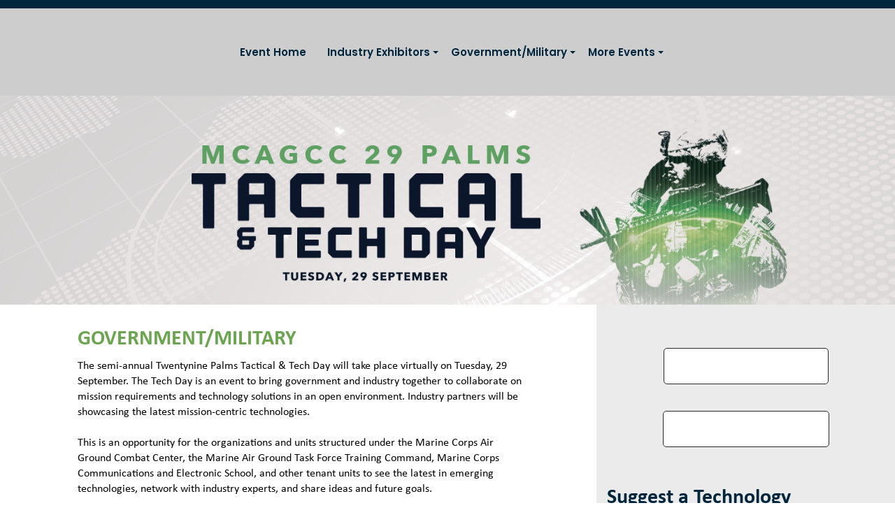

--- FILE ---
content_type: text/html; charset=UTF-8
request_url: https://www.ncsi.com/event/29palms/attend/
body_size: 27739
content:
<!DOCTYPE html>
<html lang="en-US">
<head>
	<meta http-equiv="Content-Type" content="text/html; charset=UTF-8" />
<script type="text/javascript">
/* <![CDATA[ */

//----------------------------------------------------------
//------ JAVASCRIPT HOOK FUNCTIONS FOR GRAVITY FORMS -------
//----------------------------------------------------------

if ( ! gform ) {
	document.addEventListener( 'gform_main_scripts_loaded', function() { gform.scriptsLoaded = true; } );
	document.addEventListener( 'gform/theme/scripts_loaded', function() { gform.themeScriptsLoaded = true; } );
	window.addEventListener( 'DOMContentLoaded', function() { gform.domLoaded = true; } );

	var gform = {
		domLoaded: false,
		scriptsLoaded: false,
		themeScriptsLoaded: false,
		isFormEditor: () => typeof InitializeEditor === 'function',

		/**
		 * @deprecated 2.9 the use of initializeOnLoaded in the form editor context is deprecated.
		 * @remove-in 4.0 this function will not check for gform.isFormEditor().
		 */
		callIfLoaded: function ( fn ) {
			if ( gform.domLoaded && gform.scriptsLoaded && ( gform.themeScriptsLoaded || gform.isFormEditor() ) ) {
				if ( gform.isFormEditor() ) {
					console.warn( 'The use of gform.initializeOnLoaded() is deprecated in the form editor context and will be removed in Gravity Forms 3.1.' );
				}
				fn();
				return true;
			}
			return false;
		},

		/**
		 * Call a function when all scripts are loaded
		 *
		 * @param function fn the callback function to call when all scripts are loaded
		 *
		 * @returns void
		 */
		initializeOnLoaded: function( fn ) {
			if ( ! gform.callIfLoaded( fn ) ) {
				document.addEventListener( 'gform_main_scripts_loaded', () => { gform.scriptsLoaded = true; gform.callIfLoaded( fn ); } );
				document.addEventListener( 'gform/theme/scripts_loaded', () => { gform.themeScriptsLoaded = true; gform.callIfLoaded( fn ); } );
				window.addEventListener( 'DOMContentLoaded', () => { gform.domLoaded = true; gform.callIfLoaded( fn ); } );
			}
		},

		hooks: { action: {}, filter: {} },
		addAction: function( action, callable, priority, tag ) {
			gform.addHook( 'action', action, callable, priority, tag );
		},
		addFilter: function( action, callable, priority, tag ) {
			gform.addHook( 'filter', action, callable, priority, tag );
		},
		doAction: function( action ) {
			gform.doHook( 'action', action, arguments );
		},
		applyFilters: function( action ) {
			return gform.doHook( 'filter', action, arguments );
		},
		removeAction: function( action, tag ) {
			gform.removeHook( 'action', action, tag );
		},
		removeFilter: function( action, priority, tag ) {
			gform.removeHook( 'filter', action, priority, tag );
		},
		addHook: function( hookType, action, callable, priority, tag ) {
			if ( undefined == gform.hooks[hookType][action] ) {
				gform.hooks[hookType][action] = [];
			}
			var hooks = gform.hooks[hookType][action];
			if ( undefined == tag ) {
				tag = action + '_' + hooks.length;
			}
			if( priority == undefined ){
				priority = 10;
			}

			gform.hooks[hookType][action].push( { tag:tag, callable:callable, priority:priority } );
		},
		doHook: function( hookType, action, args ) {

			// splice args from object into array and remove first index which is the hook name
			args = Array.prototype.slice.call(args, 1);

			if ( undefined != gform.hooks[hookType][action] ) {
				var hooks = gform.hooks[hookType][action], hook;
				//sort by priority
				hooks.sort(function(a,b){return a["priority"]-b["priority"]});

				hooks.forEach( function( hookItem ) {
					hook = hookItem.callable;

					if(typeof hook != 'function')
						hook = window[hook];
					if ( 'action' == hookType ) {
						hook.apply(null, args);
					} else {
						args[0] = hook.apply(null, args);
					}
				} );
			}
			if ( 'filter'==hookType ) {
				return args[0];
			}
		},
		removeHook: function( hookType, action, priority, tag ) {
			if ( undefined != gform.hooks[hookType][action] ) {
				var hooks = gform.hooks[hookType][action];
				hooks = hooks.filter( function(hook, index, arr) {
					var removeHook = (undefined==tag||tag==hook.tag) && (undefined==priority||priority==hook.priority);
					return !removeHook;
				} );
				gform.hooks[hookType][action] = hooks;
			}
		}
	};
}

/* ]]> */
</script>

	<meta name="viewport" content="width=device-width, initial-scale=1.0">

	<meta name='robots' content='index, follow, max-image-preview:large, max-snippet:-1, max-video-preview:-1' />
	<style>img:is([sizes="auto" i], [sizes^="auto," i]) { contain-intrinsic-size: 3000px 1500px }</style>
	
	<!-- This site is optimized with the Yoast SEO plugin v23.9 - https://yoast.com/wordpress/plugins/seo/ -->
	<title>29 Palms Government/Military - NCSI</title>
	<link rel="canonical" href="https://www.ncsi.com/event/29palms/attend/" />
	<meta property="og:locale" content="en_US" />
	<meta property="og:type" content="article" />
	<meta property="og:title" content="29 Palms Government/Military - NCSI" />
	<meta property="og:url" content="https://www.ncsi.com/event/29palms/attend/" />
	<meta property="og:site_name" content="NCSI" />
	<meta property="article:publisher" content="https://www.facebook.com/ncsievents/" />
	<meta property="article:modified_time" content="2020-08-26T17:18:05+00:00" />
	<meta name="twitter:card" content="summary_large_image" />
	<meta name="twitter:site" content="@NCSIEvents" />
	<meta name="twitter:label1" content="Est. reading time" />
	<meta name="twitter:data1" content="2 minutes" />
	<script type="application/ld+json" class="yoast-schema-graph">{"@context":"https://schema.org","@graph":[{"@type":"WebPage","@id":"https://www.ncsi.com/event/29palms/attend/","url":"https://www.ncsi.com/event/29palms/attend/","name":"29 Palms Government/Military - NCSI","isPartOf":{"@id":"https://www.ncsi.com/#website"},"datePublished":"2018-01-30T15:06:56+00:00","dateModified":"2020-08-26T17:18:05+00:00","breadcrumb":{"@id":"https://www.ncsi.com/event/29palms/attend/#breadcrumb"},"inLanguage":"en-US","potentialAction":[{"@type":"ReadAction","target":["https://www.ncsi.com/event/29palms/attend/"]}]},{"@type":"BreadcrumbList","@id":"https://www.ncsi.com/event/29palms/attend/#breadcrumb","itemListElement":[{"@type":"ListItem","position":1,"name":"Home","item":"https://www.ncsi.com/"},{"@type":"ListItem","position":2,"name":"Event","item":"https://www.ncsi.com/event/"},{"@type":"ListItem","position":3,"name":"29 Palms Tactical &#038; Tech Day","item":"https://www.ncsi.com/event/29palms/"},{"@type":"ListItem","position":4,"name":"29 Palms Government/Military"}]},{"@type":"WebSite","@id":"https://www.ncsi.com/#website","url":"https://www.ncsi.com/","name":"NCSI","description":"Government Event Planner - Government Conferences, Government Events, Military Expos","potentialAction":[{"@type":"SearchAction","target":{"@type":"EntryPoint","urlTemplate":"https://www.ncsi.com/?s={search_term_string}"},"query-input":{"@type":"PropertyValueSpecification","valueRequired":true,"valueName":"search_term_string"}}],"inLanguage":"en-US"}]}</script>
	<!-- / Yoast SEO plugin. -->


<link rel='dns-prefetch' href='//maps.googleapis.com' />
<link rel='dns-prefetch' href='//kit.fontawesome.com' />
<link rel='dns-prefetch' href='//www.google.com' />
<link rel='dns-prefetch' href='//fonts.googleapis.com' />
<link href='https://fonts.gstatic.com' crossorigin rel='preconnect' />
<link rel="alternate" type="application/rss+xml" title="NCSI &raquo; Feed" href="https://www.ncsi.com/feed/" />
		<!-- This site uses the Google Analytics by MonsterInsights plugin v9.5.2 - Using Analytics tracking - https://www.monsterinsights.com/ -->
							<script src="//www.googletagmanager.com/gtag/js?id=G-3JD2B85D94"  data-cfasync="false" data-wpfc-render="false" type="text/javascript" async></script>
			<script data-cfasync="false" data-wpfc-render="false" type="text/javascript">
				var mi_version = '9.5.2';
				var mi_track_user = true;
				var mi_no_track_reason = '';
								var MonsterInsightsDefaultLocations = {"page_location":"https:\/\/www.ncsi.com\/event\/29palms\/attend\/"};
				if ( typeof MonsterInsightsPrivacyGuardFilter === 'function' ) {
					var MonsterInsightsLocations = (typeof MonsterInsightsExcludeQuery === 'object') ? MonsterInsightsPrivacyGuardFilter( MonsterInsightsExcludeQuery ) : MonsterInsightsPrivacyGuardFilter( MonsterInsightsDefaultLocations );
				} else {
					var MonsterInsightsLocations = (typeof MonsterInsightsExcludeQuery === 'object') ? MonsterInsightsExcludeQuery : MonsterInsightsDefaultLocations;
				}

								var disableStrs = [
										'ga-disable-G-3JD2B85D94',
									];

				/* Function to detect opted out users */
				function __gtagTrackerIsOptedOut() {
					for (var index = 0; index < disableStrs.length; index++) {
						if (document.cookie.indexOf(disableStrs[index] + '=true') > -1) {
							return true;
						}
					}

					return false;
				}

				/* Disable tracking if the opt-out cookie exists. */
				if (__gtagTrackerIsOptedOut()) {
					for (var index = 0; index < disableStrs.length; index++) {
						window[disableStrs[index]] = true;
					}
				}

				/* Opt-out function */
				function __gtagTrackerOptout() {
					for (var index = 0; index < disableStrs.length; index++) {
						document.cookie = disableStrs[index] + '=true; expires=Thu, 31 Dec 2099 23:59:59 UTC; path=/';
						window[disableStrs[index]] = true;
					}
				}

				if ('undefined' === typeof gaOptout) {
					function gaOptout() {
						__gtagTrackerOptout();
					}
				}
								window.dataLayer = window.dataLayer || [];

				window.MonsterInsightsDualTracker = {
					helpers: {},
					trackers: {},
				};
				if (mi_track_user) {
					function __gtagDataLayer() {
						dataLayer.push(arguments);
					}

					function __gtagTracker(type, name, parameters) {
						if (!parameters) {
							parameters = {};
						}

						if (parameters.send_to) {
							__gtagDataLayer.apply(null, arguments);
							return;
						}

						if (type === 'event') {
														parameters.send_to = monsterinsights_frontend.v4_id;
							var hookName = name;
							if (typeof parameters['event_category'] !== 'undefined') {
								hookName = parameters['event_category'] + ':' + name;
							}

							if (typeof MonsterInsightsDualTracker.trackers[hookName] !== 'undefined') {
								MonsterInsightsDualTracker.trackers[hookName](parameters);
							} else {
								__gtagDataLayer('event', name, parameters);
							}
							
						} else {
							__gtagDataLayer.apply(null, arguments);
						}
					}

					__gtagTracker('js', new Date());
					__gtagTracker('set', {
						'developer_id.dZGIzZG': true,
											});
					if ( MonsterInsightsLocations.page_location ) {
						__gtagTracker('set', MonsterInsightsLocations);
					}
										__gtagTracker('config', 'G-3JD2B85D94', {"forceSSL":"true","link_attribution":"true"} );
															window.gtag = __gtagTracker;										(function () {
						/* https://developers.google.com/analytics/devguides/collection/analyticsjs/ */
						/* ga and __gaTracker compatibility shim. */
						var noopfn = function () {
							return null;
						};
						var newtracker = function () {
							return new Tracker();
						};
						var Tracker = function () {
							return null;
						};
						var p = Tracker.prototype;
						p.get = noopfn;
						p.set = noopfn;
						p.send = function () {
							var args = Array.prototype.slice.call(arguments);
							args.unshift('send');
							__gaTracker.apply(null, args);
						};
						var __gaTracker = function () {
							var len = arguments.length;
							if (len === 0) {
								return;
							}
							var f = arguments[len - 1];
							if (typeof f !== 'object' || f === null || typeof f.hitCallback !== 'function') {
								if ('send' === arguments[0]) {
									var hitConverted, hitObject = false, action;
									if ('event' === arguments[1]) {
										if ('undefined' !== typeof arguments[3]) {
											hitObject = {
												'eventAction': arguments[3],
												'eventCategory': arguments[2],
												'eventLabel': arguments[4],
												'value': arguments[5] ? arguments[5] : 1,
											}
										}
									}
									if ('pageview' === arguments[1]) {
										if ('undefined' !== typeof arguments[2]) {
											hitObject = {
												'eventAction': 'page_view',
												'page_path': arguments[2],
											}
										}
									}
									if (typeof arguments[2] === 'object') {
										hitObject = arguments[2];
									}
									if (typeof arguments[5] === 'object') {
										Object.assign(hitObject, arguments[5]);
									}
									if ('undefined' !== typeof arguments[1].hitType) {
										hitObject = arguments[1];
										if ('pageview' === hitObject.hitType) {
											hitObject.eventAction = 'page_view';
										}
									}
									if (hitObject) {
										action = 'timing' === arguments[1].hitType ? 'timing_complete' : hitObject.eventAction;
										hitConverted = mapArgs(hitObject);
										__gtagTracker('event', action, hitConverted);
									}
								}
								return;
							}

							function mapArgs(args) {
								var arg, hit = {};
								var gaMap = {
									'eventCategory': 'event_category',
									'eventAction': 'event_action',
									'eventLabel': 'event_label',
									'eventValue': 'event_value',
									'nonInteraction': 'non_interaction',
									'timingCategory': 'event_category',
									'timingVar': 'name',
									'timingValue': 'value',
									'timingLabel': 'event_label',
									'page': 'page_path',
									'location': 'page_location',
									'title': 'page_title',
									'referrer' : 'page_referrer',
								};
								for (arg in args) {
																		if (!(!args.hasOwnProperty(arg) || !gaMap.hasOwnProperty(arg))) {
										hit[gaMap[arg]] = args[arg];
									} else {
										hit[arg] = args[arg];
									}
								}
								return hit;
							}

							try {
								f.hitCallback();
							} catch (ex) {
							}
						};
						__gaTracker.create = newtracker;
						__gaTracker.getByName = newtracker;
						__gaTracker.getAll = function () {
							return [];
						};
						__gaTracker.remove = noopfn;
						__gaTracker.loaded = true;
						window['__gaTracker'] = __gaTracker;
					})();
									} else {
										console.log("");
					(function () {
						function __gtagTracker() {
							return null;
						}

						window['__gtagTracker'] = __gtagTracker;
						window['gtag'] = __gtagTracker;
					})();
									}
			</script>
				<!-- / Google Analytics by MonsterInsights -->
		<script type="text/javascript">
/* <![CDATA[ */
window._wpemojiSettings = {"baseUrl":"https:\/\/s.w.org\/images\/core\/emoji\/16.0.1\/72x72\/","ext":".png","svgUrl":"https:\/\/s.w.org\/images\/core\/emoji\/16.0.1\/svg\/","svgExt":".svg","source":{"wpemoji":"https:\/\/www.ncsi.com\/wp-includes\/js\/wp-emoji.js?ver=573c7f8571eaa769db971ee46e183aa4","twemoji":"https:\/\/www.ncsi.com\/wp-includes\/js\/twemoji.js?ver=573c7f8571eaa769db971ee46e183aa4"}};
/**
 * @output wp-includes/js/wp-emoji-loader.js
 */

/**
 * Emoji Settings as exported in PHP via _print_emoji_detection_script().
 * @typedef WPEmojiSettings
 * @type {object}
 * @property {?object} source
 * @property {?string} source.concatemoji
 * @property {?string} source.twemoji
 * @property {?string} source.wpemoji
 * @property {?boolean} DOMReady
 * @property {?Function} readyCallback
 */

/**
 * Support tests.
 * @typedef SupportTests
 * @type {object}
 * @property {?boolean} flag
 * @property {?boolean} emoji
 */

/**
 * IIFE to detect emoji support and load Twemoji if needed.
 *
 * @param {Window} window
 * @param {Document} document
 * @param {WPEmojiSettings} settings
 */
( function wpEmojiLoader( window, document, settings ) {
	if ( typeof Promise === 'undefined' ) {
		return;
	}

	var sessionStorageKey = 'wpEmojiSettingsSupports';
	var tests = [ 'flag', 'emoji' ];

	/**
	 * Checks whether the browser supports offloading to a Worker.
	 *
	 * @since 6.3.0
	 *
	 * @private
	 *
	 * @returns {boolean}
	 */
	function supportsWorkerOffloading() {
		return (
			typeof Worker !== 'undefined' &&
			typeof OffscreenCanvas !== 'undefined' &&
			typeof URL !== 'undefined' &&
			URL.createObjectURL &&
			typeof Blob !== 'undefined'
		);
	}

	/**
	 * @typedef SessionSupportTests
	 * @type {object}
	 * @property {number} timestamp
	 * @property {SupportTests} supportTests
	 */

	/**
	 * Get support tests from session.
	 *
	 * @since 6.3.0
	 *
	 * @private
	 *
	 * @returns {?SupportTests} Support tests, or null if not set or older than 1 week.
	 */
	function getSessionSupportTests() {
		try {
			/** @type {SessionSupportTests} */
			var item = JSON.parse(
				sessionStorage.getItem( sessionStorageKey )
			);
			if (
				typeof item === 'object' &&
				typeof item.timestamp === 'number' &&
				new Date().valueOf() < item.timestamp + 604800 && // Note: Number is a week in seconds.
				typeof item.supportTests === 'object'
			) {
				return item.supportTests;
			}
		} catch ( e ) {}
		return null;
	}

	/**
	 * Persist the supports in session storage.
	 *
	 * @since 6.3.0
	 *
	 * @private
	 *
	 * @param {SupportTests} supportTests Support tests.
	 */
	function setSessionSupportTests( supportTests ) {
		try {
			/** @type {SessionSupportTests} */
			var item = {
				supportTests: supportTests,
				timestamp: new Date().valueOf()
			};

			sessionStorage.setItem(
				sessionStorageKey,
				JSON.stringify( item )
			);
		} catch ( e ) {}
	}

	/**
	 * Checks if two sets of Emoji characters render the same visually.
	 *
	 * This is used to determine if the browser is rendering an emoji with multiple data points
	 * correctly. set1 is the emoji in the correct form, using a zero-width joiner. set2 is the emoji
	 * in the incorrect form, using a zero-width space. If the two sets render the same, then the browser
	 * does not support the emoji correctly.
	 *
	 * This function may be serialized to run in a Worker. Therefore, it cannot refer to variables from the containing
	 * scope. Everything must be passed by parameters.
	 *
	 * @since 4.9.0
	 *
	 * @private
	 *
	 * @param {CanvasRenderingContext2D} context 2D Context.
	 * @param {string} set1 Set of Emoji to test.
	 * @param {string} set2 Set of Emoji to test.
	 *
	 * @return {boolean} True if the two sets render the same.
	 */
	function emojiSetsRenderIdentically( context, set1, set2 ) {
		// Cleanup from previous test.
		context.clearRect( 0, 0, context.canvas.width, context.canvas.height );
		context.fillText( set1, 0, 0 );
		var rendered1 = new Uint32Array(
			context.getImageData(
				0,
				0,
				context.canvas.width,
				context.canvas.height
			).data
		);

		// Cleanup from previous test.
		context.clearRect( 0, 0, context.canvas.width, context.canvas.height );
		context.fillText( set2, 0, 0 );
		var rendered2 = new Uint32Array(
			context.getImageData(
				0,
				0,
				context.canvas.width,
				context.canvas.height
			).data
		);

		return rendered1.every( function ( rendered2Data, index ) {
			return rendered2Data === rendered2[ index ];
		} );
	}

	/**
	 * Checks if the center point of a single emoji is empty.
	 *
	 * This is used to determine if the browser is rendering an emoji with a single data point
	 * correctly. The center point of an incorrectly rendered emoji will be empty. A correctly
	 * rendered emoji will have a non-zero value at the center point.
	 *
	 * This function may be serialized to run in a Worker. Therefore, it cannot refer to variables from the containing
	 * scope. Everything must be passed by parameters.
	 *
	 * @since 6.8.2
	 *
	 * @private
	 *
	 * @param {CanvasRenderingContext2D} context 2D Context.
	 * @param {string} emoji Emoji to test.
	 *
	 * @return {boolean} True if the center point is empty.
	 */
	function emojiRendersEmptyCenterPoint( context, emoji ) {
		// Cleanup from previous test.
		context.clearRect( 0, 0, context.canvas.width, context.canvas.height );
		context.fillText( emoji, 0, 0 );

		// Test if the center point (16, 16) is empty (0,0,0,0).
		var centerPoint = context.getImageData(16, 16, 1, 1);
		for ( var i = 0; i < centerPoint.data.length; i++ ) {
			if ( centerPoint.data[ i ] !== 0 ) {
				// Stop checking the moment it's known not to be empty.
				return false;
			}
		}

		return true;
	}

	/**
	 * Determines if the browser properly renders Emoji that Twemoji can supplement.
	 *
	 * This function may be serialized to run in a Worker. Therefore, it cannot refer to variables from the containing
	 * scope. Everything must be passed by parameters.
	 *
	 * @since 4.2.0
	 *
	 * @private
	 *
	 * @param {CanvasRenderingContext2D} context 2D Context.
	 * @param {string} type Whether to test for support of "flag" or "emoji".
	 * @param {Function} emojiSetsRenderIdentically Reference to emojiSetsRenderIdentically function, needed due to minification.
	 * @param {Function} emojiRendersEmptyCenterPoint Reference to emojiRendersEmptyCenterPoint function, needed due to minification.
	 *
	 * @return {boolean} True if the browser can render emoji, false if it cannot.
	 */
	function browserSupportsEmoji( context, type, emojiSetsRenderIdentically, emojiRendersEmptyCenterPoint ) {
		var isIdentical;

		switch ( type ) {
			case 'flag':
				/*
				 * Test for Transgender flag compatibility. Added in Unicode 13.
				 *
				 * To test for support, we try to render it, and compare the rendering to how it would look if
				 * the browser doesn't render it correctly (white flag emoji + transgender symbol).
				 */
				isIdentical = emojiSetsRenderIdentically(
					context,
					'\uD83C\uDFF3\uFE0F\u200D\u26A7\uFE0F', // as a zero-width joiner sequence
					'\uD83C\uDFF3\uFE0F\u200B\u26A7\uFE0F' // separated by a zero-width space
				);

				if ( isIdentical ) {
					return false;
				}

				/*
				 * Test for Sark flag compatibility. This is the least supported of the letter locale flags,
				 * so gives us an easy test for full support.
				 *
				 * To test for support, we try to render it, and compare the rendering to how it would look if
				 * the browser doesn't render it correctly ([C] + [Q]).
				 */
				isIdentical = emojiSetsRenderIdentically(
					context,
					'\uD83C\uDDE8\uD83C\uDDF6', // as the sequence of two code points
					'\uD83C\uDDE8\u200B\uD83C\uDDF6' // as the two code points separated by a zero-width space
				);

				if ( isIdentical ) {
					return false;
				}

				/*
				 * Test for English flag compatibility. England is a country in the United Kingdom, it
				 * does not have a two letter locale code but rather a five letter sub-division code.
				 *
				 * To test for support, we try to render it, and compare the rendering to how it would look if
				 * the browser doesn't render it correctly (black flag emoji + [G] + [B] + [E] + [N] + [G]).
				 */
				isIdentical = emojiSetsRenderIdentically(
					context,
					// as the flag sequence
					'\uD83C\uDFF4\uDB40\uDC67\uDB40\uDC62\uDB40\uDC65\uDB40\uDC6E\uDB40\uDC67\uDB40\uDC7F',
					// with each code point separated by a zero-width space
					'\uD83C\uDFF4\u200B\uDB40\uDC67\u200B\uDB40\uDC62\u200B\uDB40\uDC65\u200B\uDB40\uDC6E\u200B\uDB40\uDC67\u200B\uDB40\uDC7F'
				);

				return ! isIdentical;
			case 'emoji':
				/*
				 * Does Emoji 16.0 cause the browser to go splat?
				 *
				 * To test for Emoji 16.0 support, try to render a new emoji: Splatter.
				 *
				 * The splatter emoji is a single code point emoji. Testing for browser support
				 * required testing the center point of the emoji to see if it is empty.
				 *
				 * 0xD83E 0xDEDF (\uD83E\uDEDF) == 🫟 Splatter.
				 *
				 * When updating this test, please ensure that the emoji is either a single code point
				 * or switch to using the emojiSetsRenderIdentically function and testing with a zero-width
				 * joiner vs a zero-width space.
				 */
				var notSupported = emojiRendersEmptyCenterPoint( context, '\uD83E\uDEDF' );
				return ! notSupported;
		}

		return false;
	}

	/**
	 * Checks emoji support tests.
	 *
	 * This function may be serialized to run in a Worker. Therefore, it cannot refer to variables from the containing
	 * scope. Everything must be passed by parameters.
	 *
	 * @since 6.3.0
	 *
	 * @private
	 *
	 * @param {string[]} tests Tests.
	 * @param {Function} browserSupportsEmoji Reference to browserSupportsEmoji function, needed due to minification.
	 * @param {Function} emojiSetsRenderIdentically Reference to emojiSetsRenderIdentically function, needed due to minification.
	 * @param {Function} emojiRendersEmptyCenterPoint Reference to emojiRendersEmptyCenterPoint function, needed due to minification.
	 *
	 * @return {SupportTests} Support tests.
	 */
	function testEmojiSupports( tests, browserSupportsEmoji, emojiSetsRenderIdentically, emojiRendersEmptyCenterPoint ) {
		var canvas;
		if (
			typeof WorkerGlobalScope !== 'undefined' &&
			self instanceof WorkerGlobalScope
		) {
			canvas = new OffscreenCanvas( 300, 150 ); // Dimensions are default for HTMLCanvasElement.
		} else {
			canvas = document.createElement( 'canvas' );
		}

		var context = canvas.getContext( '2d', { willReadFrequently: true } );

		/*
		 * Chrome on OS X added native emoji rendering in M41. Unfortunately,
		 * it doesn't work when the font is bolder than 500 weight. So, we
		 * check for bold rendering support to avoid invisible emoji in Chrome.
		 */
		context.textBaseline = 'top';
		context.font = '600 32px Arial';

		var supports = {};
		tests.forEach( function ( test ) {
			supports[ test ] = browserSupportsEmoji( context, test, emojiSetsRenderIdentically, emojiRendersEmptyCenterPoint );
		} );
		return supports;
	}

	/**
	 * Adds a script to the head of the document.
	 *
	 * @ignore
	 *
	 * @since 4.2.0
	 *
	 * @param {string} src The url where the script is located.
	 *
	 * @return {void}
	 */
	function addScript( src ) {
		var script = document.createElement( 'script' );
		script.src = src;
		script.defer = true;
		document.head.appendChild( script );
	}

	settings.supports = {
		everything: true,
		everythingExceptFlag: true
	};

	// Create a promise for DOMContentLoaded since the worker logic may finish after the event has fired.
	var domReadyPromise = new Promise( function ( resolve ) {
		document.addEventListener( 'DOMContentLoaded', resolve, {
			once: true
		} );
	} );

	// Obtain the emoji support from the browser, asynchronously when possible.
	new Promise( function ( resolve ) {
		var supportTests = getSessionSupportTests();
		if ( supportTests ) {
			resolve( supportTests );
			return;
		}

		if ( supportsWorkerOffloading() ) {
			try {
				// Note that the functions are being passed as arguments due to minification.
				var workerScript =
					'postMessage(' +
					testEmojiSupports.toString() +
					'(' +
					[
						JSON.stringify( tests ),
						browserSupportsEmoji.toString(),
						emojiSetsRenderIdentically.toString(),
						emojiRendersEmptyCenterPoint.toString()
					].join( ',' ) +
					'));';
				var blob = new Blob( [ workerScript ], {
					type: 'text/javascript'
				} );
				var worker = new Worker( URL.createObjectURL( blob ), { name: 'wpTestEmojiSupports' } );
				worker.onmessage = function ( event ) {
					supportTests = event.data;
					setSessionSupportTests( supportTests );
					worker.terminate();
					resolve( supportTests );
				};
				return;
			} catch ( e ) {}
		}

		supportTests = testEmojiSupports( tests, browserSupportsEmoji, emojiSetsRenderIdentically, emojiRendersEmptyCenterPoint );
		setSessionSupportTests( supportTests );
		resolve( supportTests );
	} )
		// Once the browser emoji support has been obtained from the session, finalize the settings.
		.then( function ( supportTests ) {
			/*
			 * Tests the browser support for flag emojis and other emojis, and adjusts the
			 * support settings accordingly.
			 */
			for ( var test in supportTests ) {
				settings.supports[ test ] = supportTests[ test ];

				settings.supports.everything =
					settings.supports.everything && settings.supports[ test ];

				if ( 'flag' !== test ) {
					settings.supports.everythingExceptFlag =
						settings.supports.everythingExceptFlag &&
						settings.supports[ test ];
				}
			}

			settings.supports.everythingExceptFlag =
				settings.supports.everythingExceptFlag &&
				! settings.supports.flag;

			// Sets DOMReady to false and assigns a ready function to settings.
			settings.DOMReady = false;
			settings.readyCallback = function () {
				settings.DOMReady = true;
			};
		} )
		.then( function () {
			return domReadyPromise;
		} )
		.then( function () {
			// When the browser can not render everything we need to load a polyfill.
			if ( ! settings.supports.everything ) {
				settings.readyCallback();

				var src = settings.source || {};

				if ( src.concatemoji ) {
					addScript( src.concatemoji );
				} else if ( src.wpemoji && src.twemoji ) {
					addScript( src.twemoji );
					addScript( src.wpemoji );
				}
			}
		} );
} )( window, document, window._wpemojiSettings );

/* ]]> */
</script>
<style id='wp-emoji-styles-inline-css' type='text/css'>

	img.wp-smiley, img.emoji {
		display: inline !important;
		border: none !important;
		box-shadow: none !important;
		height: 1em !important;
		width: 1em !important;
		margin: 0 0.07em !important;
		vertical-align: -0.1em !important;
		background: none !important;
		padding: 0 !important;
	}
</style>
<link rel='stylesheet' id='wp-block-library-css' href='https://www.ncsi.com/wp-includes/css/dist/block-library/style.css?ver=573c7f8571eaa769db971ee46e183aa4' type='text/css' media='all' />
<style id='font-awesome-svg-styles-default-inline-css' type='text/css'>
.svg-inline--fa {
  display: inline-block;
  height: 1em;
  overflow: visible;
  vertical-align: -.125em;
}
</style>
<link rel='stylesheet' id='font-awesome-svg-styles-css' href='https://www.ncsi.com/wp-content/uploads/font-awesome/v6.7.2/css/svg-with-js.css' type='text/css' media='all' />
<style id='font-awesome-svg-styles-inline-css' type='text/css'>
   .wp-block-font-awesome-icon svg::before,
   .wp-rich-text-font-awesome-icon svg::before {content: unset;}
</style>
<style id='global-styles-inline-css' type='text/css'>
:root{--wp--preset--aspect-ratio--square: 1;--wp--preset--aspect-ratio--4-3: 4/3;--wp--preset--aspect-ratio--3-4: 3/4;--wp--preset--aspect-ratio--3-2: 3/2;--wp--preset--aspect-ratio--2-3: 2/3;--wp--preset--aspect-ratio--16-9: 16/9;--wp--preset--aspect-ratio--9-16: 9/16;--wp--preset--color--black: #000000;--wp--preset--color--cyan-bluish-gray: #abb8c3;--wp--preset--color--white: #ffffff;--wp--preset--color--pale-pink: #f78da7;--wp--preset--color--vivid-red: #cf2e2e;--wp--preset--color--luminous-vivid-orange: #ff6900;--wp--preset--color--luminous-vivid-amber: #fcb900;--wp--preset--color--light-green-cyan: #7bdcb5;--wp--preset--color--vivid-green-cyan: #00d084;--wp--preset--color--pale-cyan-blue: #8ed1fc;--wp--preset--color--vivid-cyan-blue: #0693e3;--wp--preset--color--vivid-purple: #9b51e0;--wp--preset--gradient--vivid-cyan-blue-to-vivid-purple: linear-gradient(135deg,rgba(6,147,227,1) 0%,rgb(155,81,224) 100%);--wp--preset--gradient--light-green-cyan-to-vivid-green-cyan: linear-gradient(135deg,rgb(122,220,180) 0%,rgb(0,208,130) 100%);--wp--preset--gradient--luminous-vivid-amber-to-luminous-vivid-orange: linear-gradient(135deg,rgba(252,185,0,1) 0%,rgba(255,105,0,1) 100%);--wp--preset--gradient--luminous-vivid-orange-to-vivid-red: linear-gradient(135deg,rgba(255,105,0,1) 0%,rgb(207,46,46) 100%);--wp--preset--gradient--very-light-gray-to-cyan-bluish-gray: linear-gradient(135deg,rgb(238,238,238) 0%,rgb(169,184,195) 100%);--wp--preset--gradient--cool-to-warm-spectrum: linear-gradient(135deg,rgb(74,234,220) 0%,rgb(151,120,209) 20%,rgb(207,42,186) 40%,rgb(238,44,130) 60%,rgb(251,105,98) 80%,rgb(254,248,76) 100%);--wp--preset--gradient--blush-light-purple: linear-gradient(135deg,rgb(255,206,236) 0%,rgb(152,150,240) 100%);--wp--preset--gradient--blush-bordeaux: linear-gradient(135deg,rgb(254,205,165) 0%,rgb(254,45,45) 50%,rgb(107,0,62) 100%);--wp--preset--gradient--luminous-dusk: linear-gradient(135deg,rgb(255,203,112) 0%,rgb(199,81,192) 50%,rgb(65,88,208) 100%);--wp--preset--gradient--pale-ocean: linear-gradient(135deg,rgb(255,245,203) 0%,rgb(182,227,212) 50%,rgb(51,167,181) 100%);--wp--preset--gradient--electric-grass: linear-gradient(135deg,rgb(202,248,128) 0%,rgb(113,206,126) 100%);--wp--preset--gradient--midnight: linear-gradient(135deg,rgb(2,3,129) 0%,rgb(40,116,252) 100%);--wp--preset--font-size--small: 13px;--wp--preset--font-size--medium: 20px;--wp--preset--font-size--large: 36px;--wp--preset--font-size--x-large: 42px;--wp--preset--font-family--manrope: manrope;--wp--preset--font-family--poppins: poppins;--wp--preset--font-family--billions: Billions;--wp--preset--font-family--karoll-round: karoll-round;--wp--preset--font-family--southernia: southernia;--wp--preset--font-family--aptly-w-05-light: aptly-w05-light;--wp--preset--font-family--aptly-w-05-med-italic: aptly-w05-med-italic;--wp--preset--font-family--aptly-w-05-bold: aptly-w05-bold;--wp--preset--font-family--aptly-w-05-regular: aptly-w05-regular;--wp--preset--font-family--aplty-w-05-medium: aplty-w05-medium;--wp--preset--font-family--manrope-regular: manrope-regular;--wp--preset--font-family--manrope-light: manrope-light;--wp--preset--font-family--manrope-medium: manrope-medium;--wp--preset--font-family--manrope-extra-light: manrope-extra-light;--wp--preset--font-family--manrope-bold: manrope-bold;--wp--preset--font-family--manrope-extra-bold: manrope-extra-bold;--wp--preset--font-family--manrope-semi-bold: manrope-semi-bold;--wp--preset--font-family--teko-regular: teko-regular;--wp--preset--font-family--teko-bold: teko-bold;--wp--preset--font-family--teko-semibold: teko-semibold;--wp--preset--font-family--teko-light: teko-light;--wp--preset--font-family--teko-medium: teko-medium;--wp--preset--font-family--domaine-display-bold: domaine-display-bold;--wp--preset--font-family--domaine-text-bold: domaine-text-bold;--wp--preset--font-family--domaine-text-black: domaine-text-black;--wp--preset--font-family--staatliches-regular: staatliches-regular;--wp--preset--font-family--quicksand-variablefo: quicksand-variablefo;--wp--preset--font-family--helveticaneue: helveticaneue;--wp--preset--font-family--helveticaneueltpro-m: helveticaneueltpro-m;--wp--preset--font-family--bottom-brazil: bottom-brazil;--wp--preset--font-family--helveticaneueltproth: helveticaneueltproth;--wp--preset--font-family--helveticaneueltprolt: helveticaneueltprolt;--wp--preset--font-family--helveticaneueltprobd: helveticaneueltprobd;--wp--preset--font-family--helveticaneueltproit: helveticaneueltproit;--wp--preset--font-family--helvneueltprobdit: helvneueltprobdit;--wp--preset--font-family--tiemposheadlineblack: tiemposheadlineblack;--wp--preset--font-family--tiemposheadblackital: tiemposheadblackital;--wp--preset--font-family--tiemposheadlinebold: tiemposheadlinebold;--wp--preset--font-family--tiemposheadboldital: tiemposheadboldital;--wp--preset--font-family--tiemposheadlinelight: tiemposheadlinelight;--wp--preset--font-family--tiemposheadlightital: tiemposheadlightital;--wp--preset--font-family--tiemposheadlinemed: tiemposheadlinemed;--wp--preset--font-family--tiemposheadmedital: tiemposheadmedital;--wp--preset--font-family--tiemposheadlineregu: tiemposheadlineregu;--wp--preset--font-family--tiemposheadregital: tiemposheadregital;--wp--preset--font-family--tiemposheadsemibold: tiemposheadsemibold;--wp--preset--font-family--tiemposheadsemibdita: tiemposheadsemibdita;--wp--preset--font-family--carroisgothic-regula: carroisgothic-regula;--wp--preset--spacing--20: 0.44rem;--wp--preset--spacing--30: 0.67rem;--wp--preset--spacing--40: 1rem;--wp--preset--spacing--50: 1.5rem;--wp--preset--spacing--60: 2.25rem;--wp--preset--spacing--70: 3.38rem;--wp--preset--spacing--80: 5.06rem;--wp--preset--shadow--natural: 6px 6px 9px rgba(0, 0, 0, 0.2);--wp--preset--shadow--deep: 12px 12px 50px rgba(0, 0, 0, 0.4);--wp--preset--shadow--sharp: 6px 6px 0px rgba(0, 0, 0, 0.2);--wp--preset--shadow--outlined: 6px 6px 0px -3px rgba(255, 255, 255, 1), 6px 6px rgba(0, 0, 0, 1);--wp--preset--shadow--crisp: 6px 6px 0px rgba(0, 0, 0, 1);}:where(body) { margin: 0; }.wp-site-blocks > .alignleft { float: left; margin-right: 2em; }.wp-site-blocks > .alignright { float: right; margin-left: 2em; }.wp-site-blocks > .aligncenter { justify-content: center; margin-left: auto; margin-right: auto; }:where(.is-layout-flex){gap: 0.5em;}:where(.is-layout-grid){gap: 0.5em;}.is-layout-flow > .alignleft{float: left;margin-inline-start: 0;margin-inline-end: 2em;}.is-layout-flow > .alignright{float: right;margin-inline-start: 2em;margin-inline-end: 0;}.is-layout-flow > .aligncenter{margin-left: auto !important;margin-right: auto !important;}.is-layout-constrained > .alignleft{float: left;margin-inline-start: 0;margin-inline-end: 2em;}.is-layout-constrained > .alignright{float: right;margin-inline-start: 2em;margin-inline-end: 0;}.is-layout-constrained > .aligncenter{margin-left: auto !important;margin-right: auto !important;}.is-layout-constrained > :where(:not(.alignleft):not(.alignright):not(.alignfull)){margin-left: auto !important;margin-right: auto !important;}body .is-layout-flex{display: flex;}.is-layout-flex{flex-wrap: wrap;align-items: center;}.is-layout-flex > :is(*, div){margin: 0;}body .is-layout-grid{display: grid;}.is-layout-grid > :is(*, div){margin: 0;}body{padding-top: 0px;padding-right: 0px;padding-bottom: 0px;padding-left: 0px;}a:where(:not(.wp-element-button)){text-decoration: underline;}:root :where(.wp-element-button, .wp-block-button__link){background-color: #32373c;border-width: 0;color: #fff;font-family: inherit;font-size: inherit;line-height: inherit;padding: calc(0.667em + 2px) calc(1.333em + 2px);text-decoration: none;}.has-black-color{color: var(--wp--preset--color--black) !important;}.has-cyan-bluish-gray-color{color: var(--wp--preset--color--cyan-bluish-gray) !important;}.has-white-color{color: var(--wp--preset--color--white) !important;}.has-pale-pink-color{color: var(--wp--preset--color--pale-pink) !important;}.has-vivid-red-color{color: var(--wp--preset--color--vivid-red) !important;}.has-luminous-vivid-orange-color{color: var(--wp--preset--color--luminous-vivid-orange) !important;}.has-luminous-vivid-amber-color{color: var(--wp--preset--color--luminous-vivid-amber) !important;}.has-light-green-cyan-color{color: var(--wp--preset--color--light-green-cyan) !important;}.has-vivid-green-cyan-color{color: var(--wp--preset--color--vivid-green-cyan) !important;}.has-pale-cyan-blue-color{color: var(--wp--preset--color--pale-cyan-blue) !important;}.has-vivid-cyan-blue-color{color: var(--wp--preset--color--vivid-cyan-blue) !important;}.has-vivid-purple-color{color: var(--wp--preset--color--vivid-purple) !important;}.has-black-background-color{background-color: var(--wp--preset--color--black) !important;}.has-cyan-bluish-gray-background-color{background-color: var(--wp--preset--color--cyan-bluish-gray) !important;}.has-white-background-color{background-color: var(--wp--preset--color--white) !important;}.has-pale-pink-background-color{background-color: var(--wp--preset--color--pale-pink) !important;}.has-vivid-red-background-color{background-color: var(--wp--preset--color--vivid-red) !important;}.has-luminous-vivid-orange-background-color{background-color: var(--wp--preset--color--luminous-vivid-orange) !important;}.has-luminous-vivid-amber-background-color{background-color: var(--wp--preset--color--luminous-vivid-amber) !important;}.has-light-green-cyan-background-color{background-color: var(--wp--preset--color--light-green-cyan) !important;}.has-vivid-green-cyan-background-color{background-color: var(--wp--preset--color--vivid-green-cyan) !important;}.has-pale-cyan-blue-background-color{background-color: var(--wp--preset--color--pale-cyan-blue) !important;}.has-vivid-cyan-blue-background-color{background-color: var(--wp--preset--color--vivid-cyan-blue) !important;}.has-vivid-purple-background-color{background-color: var(--wp--preset--color--vivid-purple) !important;}.has-black-border-color{border-color: var(--wp--preset--color--black) !important;}.has-cyan-bluish-gray-border-color{border-color: var(--wp--preset--color--cyan-bluish-gray) !important;}.has-white-border-color{border-color: var(--wp--preset--color--white) !important;}.has-pale-pink-border-color{border-color: var(--wp--preset--color--pale-pink) !important;}.has-vivid-red-border-color{border-color: var(--wp--preset--color--vivid-red) !important;}.has-luminous-vivid-orange-border-color{border-color: var(--wp--preset--color--luminous-vivid-orange) !important;}.has-luminous-vivid-amber-border-color{border-color: var(--wp--preset--color--luminous-vivid-amber) !important;}.has-light-green-cyan-border-color{border-color: var(--wp--preset--color--light-green-cyan) !important;}.has-vivid-green-cyan-border-color{border-color: var(--wp--preset--color--vivid-green-cyan) !important;}.has-pale-cyan-blue-border-color{border-color: var(--wp--preset--color--pale-cyan-blue) !important;}.has-vivid-cyan-blue-border-color{border-color: var(--wp--preset--color--vivid-cyan-blue) !important;}.has-vivid-purple-border-color{border-color: var(--wp--preset--color--vivid-purple) !important;}.has-vivid-cyan-blue-to-vivid-purple-gradient-background{background: var(--wp--preset--gradient--vivid-cyan-blue-to-vivid-purple) !important;}.has-light-green-cyan-to-vivid-green-cyan-gradient-background{background: var(--wp--preset--gradient--light-green-cyan-to-vivid-green-cyan) !important;}.has-luminous-vivid-amber-to-luminous-vivid-orange-gradient-background{background: var(--wp--preset--gradient--luminous-vivid-amber-to-luminous-vivid-orange) !important;}.has-luminous-vivid-orange-to-vivid-red-gradient-background{background: var(--wp--preset--gradient--luminous-vivid-orange-to-vivid-red) !important;}.has-very-light-gray-to-cyan-bluish-gray-gradient-background{background: var(--wp--preset--gradient--very-light-gray-to-cyan-bluish-gray) !important;}.has-cool-to-warm-spectrum-gradient-background{background: var(--wp--preset--gradient--cool-to-warm-spectrum) !important;}.has-blush-light-purple-gradient-background{background: var(--wp--preset--gradient--blush-light-purple) !important;}.has-blush-bordeaux-gradient-background{background: var(--wp--preset--gradient--blush-bordeaux) !important;}.has-luminous-dusk-gradient-background{background: var(--wp--preset--gradient--luminous-dusk) !important;}.has-pale-ocean-gradient-background{background: var(--wp--preset--gradient--pale-ocean) !important;}.has-electric-grass-gradient-background{background: var(--wp--preset--gradient--electric-grass) !important;}.has-midnight-gradient-background{background: var(--wp--preset--gradient--midnight) !important;}.has-small-font-size{font-size: var(--wp--preset--font-size--small) !important;}.has-medium-font-size{font-size: var(--wp--preset--font-size--medium) !important;}.has-large-font-size{font-size: var(--wp--preset--font-size--large) !important;}.has-x-large-font-size{font-size: var(--wp--preset--font-size--x-large) !important;}.has-manrope-font-family{font-family: var(--wp--preset--font-family--manrope) !important;}.has-poppins-font-family{font-family: var(--wp--preset--font-family--poppins) !important;}.has-billions-font-family{font-family: var(--wp--preset--font-family--billions) !important;}.has-karoll-round-font-family{font-family: var(--wp--preset--font-family--karoll-round) !important;}.has-southernia-font-family{font-family: var(--wp--preset--font-family--southernia) !important;}.has-aptly-w-05-light-font-family{font-family: var(--wp--preset--font-family--aptly-w-05-light) !important;}.has-aptly-w-05-med-italic-font-family{font-family: var(--wp--preset--font-family--aptly-w-05-med-italic) !important;}.has-aptly-w-05-bold-font-family{font-family: var(--wp--preset--font-family--aptly-w-05-bold) !important;}.has-aptly-w-05-regular-font-family{font-family: var(--wp--preset--font-family--aptly-w-05-regular) !important;}.has-aplty-w-05-medium-font-family{font-family: var(--wp--preset--font-family--aplty-w-05-medium) !important;}.has-manrope-regular-font-family{font-family: var(--wp--preset--font-family--manrope-regular) !important;}.has-manrope-light-font-family{font-family: var(--wp--preset--font-family--manrope-light) !important;}.has-manrope-medium-font-family{font-family: var(--wp--preset--font-family--manrope-medium) !important;}.has-manrope-extra-light-font-family{font-family: var(--wp--preset--font-family--manrope-extra-light) !important;}.has-manrope-bold-font-family{font-family: var(--wp--preset--font-family--manrope-bold) !important;}.has-manrope-extra-bold-font-family{font-family: var(--wp--preset--font-family--manrope-extra-bold) !important;}.has-manrope-semi-bold-font-family{font-family: var(--wp--preset--font-family--manrope-semi-bold) !important;}.has-teko-regular-font-family{font-family: var(--wp--preset--font-family--teko-regular) !important;}.has-teko-bold-font-family{font-family: var(--wp--preset--font-family--teko-bold) !important;}.has-teko-semibold-font-family{font-family: var(--wp--preset--font-family--teko-semibold) !important;}.has-teko-light-font-family{font-family: var(--wp--preset--font-family--teko-light) !important;}.has-teko-medium-font-family{font-family: var(--wp--preset--font-family--teko-medium) !important;}.has-domaine-display-bold-font-family{font-family: var(--wp--preset--font-family--domaine-display-bold) !important;}.has-domaine-text-bold-font-family{font-family: var(--wp--preset--font-family--domaine-text-bold) !important;}.has-domaine-text-black-font-family{font-family: var(--wp--preset--font-family--domaine-text-black) !important;}.has-staatliches-regular-font-family{font-family: var(--wp--preset--font-family--staatliches-regular) !important;}.has-quicksand-variablefo-font-family{font-family: var(--wp--preset--font-family--quicksand-variablefo) !important;}.has-helveticaneue-font-family{font-family: var(--wp--preset--font-family--helveticaneue) !important;}.has-helveticaneueltpro-m-font-family{font-family: var(--wp--preset--font-family--helveticaneueltpro-m) !important;}.has-bottom-brazil-font-family{font-family: var(--wp--preset--font-family--bottom-brazil) !important;}.has-helveticaneueltproth-font-family{font-family: var(--wp--preset--font-family--helveticaneueltproth) !important;}.has-helveticaneueltprolt-font-family{font-family: var(--wp--preset--font-family--helveticaneueltprolt) !important;}.has-helveticaneueltprobd-font-family{font-family: var(--wp--preset--font-family--helveticaneueltprobd) !important;}.has-helveticaneueltproit-font-family{font-family: var(--wp--preset--font-family--helveticaneueltproit) !important;}.has-helvneueltprobdit-font-family{font-family: var(--wp--preset--font-family--helvneueltprobdit) !important;}.has-tiemposheadlineblack-font-family{font-family: var(--wp--preset--font-family--tiemposheadlineblack) !important;}.has-tiemposheadblackital-font-family{font-family: var(--wp--preset--font-family--tiemposheadblackital) !important;}.has-tiemposheadlinebold-font-family{font-family: var(--wp--preset--font-family--tiemposheadlinebold) !important;}.has-tiemposheadboldital-font-family{font-family: var(--wp--preset--font-family--tiemposheadboldital) !important;}.has-tiemposheadlinelight-font-family{font-family: var(--wp--preset--font-family--tiemposheadlinelight) !important;}.has-tiemposheadlightital-font-family{font-family: var(--wp--preset--font-family--tiemposheadlightital) !important;}.has-tiemposheadlinemed-font-family{font-family: var(--wp--preset--font-family--tiemposheadlinemed) !important;}.has-tiemposheadmedital-font-family{font-family: var(--wp--preset--font-family--tiemposheadmedital) !important;}.has-tiemposheadlineregu-font-family{font-family: var(--wp--preset--font-family--tiemposheadlineregu) !important;}.has-tiemposheadregital-font-family{font-family: var(--wp--preset--font-family--tiemposheadregital) !important;}.has-tiemposheadsemibold-font-family{font-family: var(--wp--preset--font-family--tiemposheadsemibold) !important;}.has-tiemposheadsemibdita-font-family{font-family: var(--wp--preset--font-family--tiemposheadsemibdita) !important;}.has-carroisgothic-regula-font-family{font-family: var(--wp--preset--font-family--carroisgothic-regula) !important;}
:where(.wp-block-post-template.is-layout-flex){gap: 1.25em;}:where(.wp-block-post-template.is-layout-grid){gap: 1.25em;}
:where(.wp-block-columns.is-layout-flex){gap: 2em;}:where(.wp-block-columns.is-layout-grid){gap: 2em;}
:root :where(.wp-block-pullquote){font-size: 1.5em;line-height: 1.6;}
</style>
<link rel='stylesheet' id='menu-image-css' href='https://www.ncsi.com/wp-content/plugins/menu-image/includes/css/menu-image.css?ver=3.12' type='text/css' media='all' />
<link rel='stylesheet' id='dashicons-css' href='https://www.ncsi.com/wp-includes/css/dashicons.css?ver=573c7f8571eaa769db971ee46e183aa4' type='text/css' media='all' />
<link rel='stylesheet' id='uaf_client_css-css' href='https://www.ncsi.com/wp-content/uploads/useanyfont/uaf.css?ver=1764320876' type='text/css' media='all' />
<link rel='stylesheet' id='theme-google-fonts-css' href='https://fonts.googleapis.com/css2?family=Roboto%3Aital%2Cwght%400%2C100..900%3B1%2C100..900&#038;display=swap&#038;ver=6.8.3' type='text/css' media='all' />
<link rel='stylesheet' id='theme-css-bundle-css' href='https://www.ncsi.com/wp-content/themes/ncsi/dist/css/bundle-ca2b002947.css?ver=573c7f8571eaa769db971ee46e183aa4' type='text/css' media='all' />
<link rel='stylesheet' id='main-modules-css' href='https://www.ncsi.com/wp-content/themes/ncsi/resources/css/main.css?ver=1743517753' type='text/css' media='all' />
<link rel='stylesheet' id='theme-styles-css' href='https://www.ncsi.com/wp-content/themes/ncsi/style.css?ver=1741683338' type='text/css' media='all' />
<link rel='stylesheet' id='tablepress-default-css' href='https://www.ncsi.com/wp-content/plugins/tablepress/css/build/default.css?ver=3.2.6' type='text/css' media='all' />
<link rel='stylesheet' id='tablepress-responsive-tables-css' href='https://www.ncsi.com/wp-content/plugins/tablepress-responsive-tables/css/tablepress-responsive.css?ver=1.8' type='text/css' media='all' />
<link rel='stylesheet' id='tablepress-custom-css' href='https://www.ncsi.com/wp-content/tablepress-custom.css?ver=1169' type='text/css' media='all' />
<link rel='stylesheet' id='js_composer_front-css' href='https://www.ncsi.com/wp-content/plugins/js_composer/assets/css/js_composer.min.css?ver=8.0' type='text/css' media='all' />
<link rel='stylesheet' id='js_composer_custom_css-css' href='//www.ncsi.com/wp-content/uploads/js_composer/custom.css?ver=8.0' type='text/css' media='all' />
<link rel='stylesheet' id='gforms_reset_css-css' href='https://www.ncsi.com/wp-content/plugins/gravityforms/legacy/css/formreset.css?ver=2.9.25' type='text/css' media='all' />
<link rel='stylesheet' id='gforms_formsmain_css-css' href='https://www.ncsi.com/wp-content/plugins/gravityforms/legacy/css/formsmain.css?ver=2.9.25' type='text/css' media='all' />
<link rel='stylesheet' id='gforms_ready_class_css-css' href='https://www.ncsi.com/wp-content/plugins/gravityforms/legacy/css/readyclass.css?ver=2.9.25' type='text/css' media='all' />
<link rel='stylesheet' id='gforms_browsers_css-css' href='https://www.ncsi.com/wp-content/plugins/gravityforms/legacy/css/browsers.css?ver=2.9.25' type='text/css' media='all' />
<script type="text/javascript" src="https://www.ncsi.com/wp-content/plugins/google-analytics-for-wordpress/assets/js/frontend-gtag.js?ver=1768832865" id="monsterinsights-frontend-script-js" async="async" data-wp-strategy="async"></script>
<script data-cfasync="false" data-wpfc-render="false" type="text/javascript" id='monsterinsights-frontend-script-js-extra'>/* <![CDATA[ */
var monsterinsights_frontend = {"js_events_tracking":"true","download_extensions":"doc,pdf,ppt,zip,xls,docx,pptx,xlsx","inbound_paths":"[{\"path\":\"\\\/go\\\/\",\"label\":\"affiliate\"},{\"path\":\"\\\/recommend\\\/\",\"label\":\"affiliate\"},{\"path\":\"\\\/event\\\/\",\"label\":\"microsites\"}]","home_url":"https:\/\/www.ncsi.com","hash_tracking":"false","v4_id":"G-3JD2B85D94"};/* ]]> */
</script>
<script type="text/javascript" src="https://www.ncsi.com/wp-includes/js/jquery/jquery.js?ver=3.7.1" id="jquery-core-js"></script>
<script type="text/javascript" src="https://www.ncsi.com/wp-includes/js/jquery/jquery-migrate.js?ver=3.4.1" id="jquery-migrate-js"></script>
<script type="text/javascript" src="//www.ncsi.com/wp-content/plugins/revslider/sr6/assets/js/rbtools.min.js?ver=6.7.29" id="tp-tools-js"></script>
<script type="text/javascript" src="//www.ncsi.com/wp-content/plugins/revslider/sr6/assets/js/rs6.min.js?ver=6.7.34" id="revmin-js"></script>
<script type="text/javascript" src="https://maps.googleapis.com/maps/api/js?key=AIzaSyCfe0wOmc9GSnipEAu0LW6sbaAuyBN_kJg&amp;ver=6.8.3" id="theme-map-js"></script>
<script defer crossorigin="anonymous" type="text/javascript" src="https://kit.fontawesome.com/797163e99a.js" id="font-awesome-official-js"></script>
<script type="text/javascript" defer='defer' src="https://www.ncsi.com/wp-content/plugins/gravityforms/js/jquery.json.js?ver=2.9.25" id="gform_json-js"></script>
<script type="text/javascript" id="gform_gravityforms-js-extra">
/* <![CDATA[ */
var gf_global = {"gf_currency_config":{"name":"U.S. Dollar","symbol_left":"$","symbol_right":"","symbol_padding":"","thousand_separator":",","decimal_separator":".","decimals":2,"code":"USD"},"base_url":"https:\/\/www.ncsi.com\/wp-content\/plugins\/gravityforms","number_formats":[],"spinnerUrl":"https:\/\/www.ncsi.com\/wp-content\/plugins\/gravityforms\/images\/spinner.svg","version_hash":"2bdda4e3da1c1e0787f7bccf7df1af50","strings":{"newRowAdded":"New row added.","rowRemoved":"Row removed","formSaved":"The form has been saved.  The content contains the link to return and complete the form."}};
var gform_i18n = {"datepicker":{"days":{"monday":"Mo","tuesday":"Tu","wednesday":"We","thursday":"Th","friday":"Fr","saturday":"Sa","sunday":"Su"},"months":{"january":"January","february":"February","march":"March","april":"April","may":"May","june":"June","july":"July","august":"August","september":"September","october":"October","november":"November","december":"December"},"firstDay":0,"iconText":"Select date"}};
var gf_legacy_multi = {"2":"1"};
var gform_gravityforms = {"strings":{"invalid_file_extension":"This type of file is not allowed. Must be one of the following:","delete_file":"Delete this file","in_progress":"in progress","file_exceeds_limit":"File exceeds size limit","illegal_extension":"This type of file is not allowed.","max_reached":"Maximum number of files reached","unknown_error":"There was a problem while saving the file on the server","currently_uploading":"Please wait for the uploading to complete","cancel":"Cancel","cancel_upload":"Cancel this upload","cancelled":"Cancelled","error":"Error","message":"Message"},"vars":{"images_url":"https:\/\/www.ncsi.com\/wp-content\/plugins\/gravityforms\/images"}};
/* ]]> */
</script>
<script type="text/javascript" id="gform_gravityforms-js-before">
/* <![CDATA[ *//* ]]> */
</script>
<script type="text/javascript" defer='defer' src="https://www.ncsi.com/wp-content/plugins/gravityforms/js/gravityforms.js?ver=2.9.25" id="gform_gravityforms-js"></script>
<script type="text/javascript" id="gform_conditional_logic-js-extra">
/* <![CDATA[ */
var gf_legacy = {"is_legacy":"1"};
/* ]]> */
</script>
<script type="text/javascript" defer='defer' src="https://www.ncsi.com/wp-content/plugins/gravityforms/js/conditional_logic.js?ver=2.9.25" id="gform_conditional_logic-js"></script>
<script type="text/javascript" defer='defer' src="https://www.google.com/recaptcha/api.js?hl=en&amp;ver=6.8.3#038;render=explicit" id="gform_recaptcha-js"></script>
<script type="text/javascript" defer='defer' src="https://www.ncsi.com/wp-content/plugins/gravityforms/assets/js/dist/utils.min.js?ver=48a3755090e76a154853db28fc254681" id="gform_gravityforms_utils-js"></script>
<script></script><link rel="https://api.w.org/" href="https://www.ncsi.com/wp-json/" /><link rel="alternate" title="JSON" type="application/json" href="https://www.ncsi.com/wp-json/wp/v2/pages/9113" /><link rel="alternate" title="oEmbed (JSON)" type="application/json+oembed" href="https://www.ncsi.com/wp-json/oembed/1.0/embed?url=https%3A%2F%2Fwww.ncsi.com%2Fevent%2F29palms%2Fattend%2F" />
<link rel="alternate" title="oEmbed (XML)" type="text/xml+oembed" href="https://www.ncsi.com/wp-json/oembed/1.0/embed?url=https%3A%2F%2Fwww.ncsi.com%2Fevent%2F29palms%2Fattend%2F&#038;format=xml" />

		<!-- GA Google Analytics @ https://m0n.co/ga -->
		<script async src="https://www.googletagmanager.com/gtag/js?id=G-T5B7V6TYEF"></script>
		<script>
			window.dataLayer = window.dataLayer || [];
			function gtag(){dataLayer.push(arguments);}
			gtag('js', new Date());
			gtag('config', 'G-T5B7V6TYEF');
		</script>

	<!-- HFCM by 99 Robots - Snippet # 1: Font Awesome Script -->
<script src="https://kit.fontawesome.com/41e345b66e.js" crossorigin="anonymous"></script>
<!-- /end HFCM by 99 Robots -->
<!-- HFCM by 99 Robots - Snippet # 2: CSS -->
<style type="text/css">
.team-member .team-member-overlay p a {
		display: block !important;
		width:100% !impotant;
}

</style>
<!-- /end HFCM by 99 Robots -->
<meta name="generator" content="Powered by WPBakery Page Builder - drag and drop page builder for WordPress."/>
<meta name="generator" content="Powered by Slider Revolution 6.7.34 - responsive, Mobile-Friendly Slider Plugin for WordPress with comfortable drag and drop interface." />
<style class='wp-fonts-local' type='text/css'>
@font-face{font-family:aptly-w05-light;font-style:normal;font-weight:400;font-display:fallback;src:url('https://www.ncsi.com/wp-content/uploads/useanyfont/326Aptly-W05-Light.woff2') format('woff2');}
@font-face{font-family:aptly-w05-light;font-style:normal;font-weight:400;font-display:fallback;src:url('https://www.ncsi.com/wp-content/uploads/useanyfont/6131Aptly-W05-Light.woff2') format('woff2');}
@font-face{font-family:aptly-w05-light;font-style:normal;font-weight:400;font-display:fallback;src:url('https://www.ncsi.com/wp-content/uploads/useanyfont/2554Aptly-W05-Light.woff2') format('woff2');}
@font-face{font-family:aptly-w05-med-italic;font-style:normal;font-weight:400;font-display:fallback;src:url('https://www.ncsi.com/wp-content/uploads/useanyfont/9587Aptly-W05-Med-Italic.woff2') format('woff2');}
@font-face{font-family:aptly-w05-med-italic;font-style:normal;font-weight:400;font-display:fallback;src:url('https://www.ncsi.com/wp-content/uploads/useanyfont/843Aptly-W05-Med-Italic.woff2') format('woff2');}
@font-face{font-family:aptly-w05-bold;font-style:normal;font-weight:400;font-display:fallback;src:url('https://www.ncsi.com/wp-content/uploads/useanyfont/3162Aptly-W05-Bold.woff2') format('woff2');}
@font-face{font-family:aptly-w05-bold;font-style:normal;font-weight:400;font-display:fallback;src:url('https://www.ncsi.com/wp-content/uploads/useanyfont/210Aptly-W05-Bold.woff2') format('woff2');}
@font-face{font-family:aptly-w05-regular;font-style:normal;font-weight:400;font-display:fallback;src:url('https://www.ncsi.com/wp-content/uploads/useanyfont/9546Aptly-W05-Regular.woff2') format('woff2');}
@font-face{font-family:aptly-w05-regular;font-style:normal;font-weight:400;font-display:fallback;src:url('https://www.ncsi.com/wp-content/uploads/useanyfont/6650Aptly-W05-Regular.woff2') format('woff2');}
@font-face{font-family:aplty-w05-medium;font-style:normal;font-weight:400;font-display:fallback;src:url('https://www.ncsi.com/wp-content/uploads/useanyfont/3318Aplty-W05-Medium.woff2') format('woff2');}
@font-face{font-family:aplty-w05-medium;font-style:normal;font-weight:400;font-display:fallback;src:url('https://www.ncsi.com/wp-content/uploads/useanyfont/9957Aplty-W05-Medium.woff2') format('woff2');}
@font-face{font-family:manrope;font-style:normal;font-weight:300;font-display:fallback;src:url('https://www.ncsi.com/wp-content/uploads/useanyfont/9156Manrope.woff2') format('woff2');}
@font-face{font-family:manrope;font-style:normal;font-weight:400;font-display:fallback;src:url('https://www.ncsi.com/wp-content/uploads/useanyfont/7817Manrope.woff2') format('woff2');}
@font-face{font-family:manrope;font-style:normal;font-weight:200;font-display:fallback;src:url('https://www.ncsi.com/wp-content/uploads/useanyfont/8296Manrope.woff2') format('woff2');}
@font-face{font-family:manrope;font-style:normal;font-weight:500;font-display:fallback;src:url('https://www.ncsi.com/wp-content/uploads/useanyfont/1298Manrope.woff2') format('woff2');}
@font-face{font-family:manrope;font-style:normal;font-weight:600;font-display:fallback;src:url('https://www.ncsi.com/wp-content/uploads/useanyfont/7213Manrope.woff2') format('woff2');}
@font-face{font-family:manrope;font-style:normal;font-weight:700;font-display:fallback;src:url('https://www.ncsi.com/wp-content/uploads/useanyfont/4114Manrope.woff2') format('woff2');}
@font-face{font-family:manrope;font-style:normal;font-weight:800;font-display:fallback;src:url('https://www.ncsi.com/wp-content/uploads/useanyfont/7602Manrope.woff2') format('woff2');}
@font-face{font-family:manrope-regular;font-style:normal;font-weight:400;font-display:fallback;src:url('https://www.ncsi.com/wp-content/uploads/useanyfont/8483Manrope-Regular.woff2') format('woff2');}
@font-face{font-family:manrope-light;font-style:normal;font-weight:400;font-display:fallback;src:url('https://www.ncsi.com/wp-content/uploads/useanyfont/3194Manrope-Light.woff2') format('woff2');}
@font-face{font-family:manrope-medium;font-style:normal;font-weight:400;font-display:fallback;src:url('https://www.ncsi.com/wp-content/uploads/useanyfont/3857Manrope-Medium.woff2') format('woff2');}
@font-face{font-family:manrope-extra-light;font-style:normal;font-weight:400;font-display:fallback;src:url('https://www.ncsi.com/wp-content/uploads/useanyfont/8657Manrope-Extra-Light.woff2') format('woff2');}
@font-face{font-family:manrope-bold;font-style:normal;font-weight:400;font-display:fallback;src:url('https://www.ncsi.com/wp-content/uploads/useanyfont/7191Manrope-Bold.woff2') format('woff2');}
@font-face{font-family:manrope-extra-bold;font-style:normal;font-weight:400;font-display:fallback;src:url('https://www.ncsi.com/wp-content/uploads/useanyfont/8525Manrope-Extra-Bold.woff2') format('woff2');}
@font-face{font-family:manrope-semi-bold;font-style:normal;font-weight:400;font-display:fallback;src:url('https://www.ncsi.com/wp-content/uploads/useanyfont/5191Manrope-Semi-Bold.woff2') format('woff2');}
@font-face{font-family:teko-regular;font-style:normal;font-weight:400;font-display:fallback;src:url('https://www.ncsi.com/wp-content/uploads/useanyfont/464Teko-Regular.woff2') format('woff2');}
@font-face{font-family:teko-bold;font-style:normal;font-weight:400;font-display:fallback;src:url('https://www.ncsi.com/wp-content/uploads/useanyfont/4471Teko-Bold.woff2') format('woff2');}
@font-face{font-family:teko-semibold;font-style:normal;font-weight:400;font-display:fallback;src:url('https://www.ncsi.com/wp-content/uploads/useanyfont/6392Teko-SemiBold.woff2') format('woff2');}
@font-face{font-family:teko-light;font-style:normal;font-weight:400;font-display:fallback;src:url('https://www.ncsi.com/wp-content/uploads/useanyfont/4570Teko-Light.woff2') format('woff2');}
@font-face{font-family:teko-medium;font-style:normal;font-weight:400;font-display:fallback;src:url('https://www.ncsi.com/wp-content/uploads/useanyfont/7153Teko-Medium.woff2') format('woff2');}
@font-face{font-family:domaine-display-bold;font-style:normal;font-weight:400;font-display:fallback;src:url('https://www.ncsi.com/wp-content/uploads/useanyfont/3725Domaine-Display-Bold.woff2') format('woff2');}
@font-face{font-family:domaine-text-bold;font-style:normal;font-weight:400;font-display:fallback;src:url('https://www.ncsi.com/wp-content/uploads/useanyfont/6309Domaine-Text-Bold.woff2') format('woff2');}
@font-face{font-family:domaine-text-black;font-style:normal;font-weight:400;font-display:fallback;src:url('https://www.ncsi.com/wp-content/uploads/useanyfont/3105Domaine-Text-Black.woff2') format('woff2');}
@font-face{font-family:staatliches-regular;font-style:normal;font-weight:400;font-display:fallback;src:url('https://www.ncsi.com/wp-content/uploads/useanyfont/4945Staatliches-Regular.woff2') format('woff2');}
@font-face{font-family:quicksand-variablefo;font-style:normal;font-weight:400;font-display:fallback;src:url('https://www.ncsi.com/wp-content/uploads/useanyfont/3955Quicksand-VariableFo.woff2') format('woff2');}
@font-face{font-family:helveticaneue;font-style:normal;font-weight:400;font-display:fallback;src:url('https://www.ncsi.com/wp-content/uploads/useanyfont/2493HelveticaNeue.woff2') format('woff2');}
@font-face{font-family:helveticaneueltpro-m;font-style:normal;font-weight:400;font-display:fallback;src:url('https://www.ncsi.com/wp-content/uploads/useanyfont/3704HelveticaNeueLTPro-M.woff2') format('woff2');}
@font-face{font-family:bottom-brazil;font-style:normal;font-weight:400;font-display:fallback;src:url('https://www.ncsi.com/wp-content/uploads/useanyfont/6650Bottom-Brazil.woff2') format('woff2');}
@font-face{font-family:helveticaneueltproth;font-style:normal;font-weight:400;font-display:fallback;src:url('https://www.ncsi.com/wp-content/uploads/useanyfont/7154HelveticaNeueLTProTh.woff2') format('woff2');}
@font-face{font-family:helveticaneueltprolt;font-style:normal;font-weight:400;font-display:fallback;src:url('https://www.ncsi.com/wp-content/uploads/useanyfont/8391HelveticaNeueLTProLt.woff2') format('woff2');}
@font-face{font-family:helveticaneueltprobd;font-style:normal;font-weight:400;font-display:fallback;src:url('https://www.ncsi.com/wp-content/uploads/useanyfont/3153HelveticaNeueLTProBd.woff2') format('woff2');}
@font-face{font-family:helveticaneueltproit;font-style:normal;font-weight:400;font-display:fallback;src:url('https://www.ncsi.com/wp-content/uploads/useanyfont/4866HelveticaNeueLTProIt.woff2') format('woff2');}
@font-face{font-family:helvneueltprobdit;font-style:normal;font-weight:400;font-display:fallback;src:url('https://www.ncsi.com/wp-content/uploads/useanyfont/2592HelvNeueLTProBdIt.woff2') format('woff2');}
@font-face{font-family:tiemposheadlineblack;font-style:normal;font-weight:400;font-display:fallback;src:url('https://www.ncsi.com/wp-content/uploads/useanyfont/1051TiemposHeadlineBlack.woff2') format('woff2');}
@font-face{font-family:tiemposheadblackital;font-style:normal;font-weight:400;font-display:fallback;src:url('https://www.ncsi.com/wp-content/uploads/useanyfont/2478TiemposHeadBlackItal.woff2') format('woff2');}
@font-face{font-family:tiemposheadlinebold;font-style:normal;font-weight:400;font-display:fallback;src:url('https://www.ncsi.com/wp-content/uploads/useanyfont/7813TiemposHeadlineBold.woff2') format('woff2');}
@font-face{font-family:tiemposheadboldital;font-style:normal;font-weight:400;font-display:fallback;src:url('https://www.ncsi.com/wp-content/uploads/useanyfont/9762TiemposHeadBoldItal.woff2') format('woff2');}
@font-face{font-family:tiemposheadlinelight;font-style:normal;font-weight:400;font-display:fallback;src:url('https://www.ncsi.com/wp-content/uploads/useanyfont/9TiemposHeadlineLight.woff2') format('woff2');}
@font-face{font-family:tiemposheadlightital;font-style:normal;font-weight:400;font-display:fallback;src:url('https://www.ncsi.com/wp-content/uploads/useanyfont/7029TiemposHeadLightItal.woff2') format('woff2');}
@font-face{font-family:tiemposheadlinemed;font-style:normal;font-weight:400;font-display:fallback;src:url('https://www.ncsi.com/wp-content/uploads/useanyfont/1460TiemposHeadlineMed.woff2') format('woff2');}
@font-face{font-family:tiemposheadmedital;font-style:normal;font-weight:400;font-display:fallback;src:url('https://www.ncsi.com/wp-content/uploads/useanyfont/8904TiemposHeadMedItal.woff2') format('woff2');}
@font-face{font-family:tiemposheadlineregu;font-style:normal;font-weight:400;font-display:fallback;src:url('https://www.ncsi.com/wp-content/uploads/useanyfont/2379TiemposHeadlineRegu.woff2') format('woff2');}
@font-face{font-family:tiemposheadregital;font-style:normal;font-weight:400;font-display:fallback;src:url('https://www.ncsi.com/wp-content/uploads/useanyfont/5861TiemposHeadRegItal.woff2') format('woff2');}
@font-face{font-family:tiemposheadsemibold;font-style:normal;font-weight:400;font-display:fallback;src:url('https://www.ncsi.com/wp-content/uploads/useanyfont/4027TiemposHeadSemiBold.woff2') format('woff2');}
@font-face{font-family:tiemposheadsemibdita;font-style:normal;font-weight:400;font-display:fallback;src:url('https://www.ncsi.com/wp-content/uploads/useanyfont/1841TiemposHeadSemiBdIta.woff2') format('woff2');}
@font-face{font-family:poppins;font-style:normal;font-weight:900;font-display:fallback;src:url('https://www.ncsi.com/wp-content/uploads/useanyfont/7441Poppins.woff2') format('woff2');}
@font-face{font-family:poppins;font-style:italic;font-weight:900;font-display:fallback;src:url('https://www.ncsi.com/wp-content/uploads/useanyfont/8912Poppins.woff2') format('woff2');}
@font-face{font-family:poppins;font-style:normal;font-weight:700;font-display:fallback;src:url('https://www.ncsi.com/wp-content/uploads/useanyfont/6095Poppins.woff2') format('woff2');}
@font-face{font-family:poppins;font-style:italic;font-weight:700;font-display:fallback;src:url('https://www.ncsi.com/wp-content/uploads/useanyfont/9647Poppins.woff2') format('woff2');}
@font-face{font-family:poppins;font-style:normal;font-weight:800;font-display:fallback;src:url('https://www.ncsi.com/wp-content/uploads/useanyfont/5336Poppins.woff2') format('woff2');}
@font-face{font-family:poppins;font-style:italic;font-weight:800;font-display:fallback;src:url('https://www.ncsi.com/wp-content/uploads/useanyfont/4791Poppins.woff2') format('woff2');}
@font-face{font-family:poppins;font-style:normal;font-weight:200;font-display:fallback;src:url('https://www.ncsi.com/wp-content/uploads/useanyfont/3444Poppins.woff2') format('woff2');}
@font-face{font-family:poppins;font-style:italic;font-weight:200;font-display:fallback;src:url('https://www.ncsi.com/wp-content/uploads/useanyfont/7886Poppins.woff2') format('woff2');}
@font-face{font-family:poppins;font-style:italic;font-weight:400;font-display:fallback;src:url('https://www.ncsi.com/wp-content/uploads/useanyfont/5911Poppins.woff2') format('woff2');}
@font-face{font-family:poppins;font-style:normal;font-weight:300;font-display:fallback;src:url('https://www.ncsi.com/wp-content/uploads/useanyfont/1572Poppins.woff2') format('woff2');}
@font-face{font-family:poppins;font-style:italic;font-weight:300;font-display:fallback;src:url('https://www.ncsi.com/wp-content/uploads/useanyfont/9075Poppins.woff2') format('woff2');}
@font-face{font-family:poppins;font-style:normal;font-weight:500;font-display:fallback;src:url('https://www.ncsi.com/wp-content/uploads/useanyfont/9632Poppins.woff2') format('woff2');}
@font-face{font-family:poppins;font-style:italic;font-weight:500;font-display:fallback;src:url('https://www.ncsi.com/wp-content/uploads/useanyfont/6017Poppins.woff2') format('woff2');}
@font-face{font-family:poppins;font-style:normal;font-weight:400;font-display:fallback;src:url('https://www.ncsi.com/wp-content/uploads/useanyfont/3634Poppins.woff2') format('woff2');}
@font-face{font-family:poppins;font-style:normal;font-weight:600;font-display:fallback;src:url('https://www.ncsi.com/wp-content/uploads/useanyfont/4184Poppins.woff2') format('woff2');}
@font-face{font-family:poppins;font-style:italic;font-weight:600;font-display:fallback;src:url('https://www.ncsi.com/wp-content/uploads/useanyfont/7909Poppins.woff2') format('woff2');}
@font-face{font-family:poppins;font-style:normal;font-weight:100;font-display:fallback;src:url('https://www.ncsi.com/wp-content/uploads/useanyfont/4125Poppins.woff2') format('woff2');}
@font-face{font-family:poppins;font-style:italic;font-weight:100;font-display:fallback;src:url('https://www.ncsi.com/wp-content/uploads/useanyfont/6306Poppins.woff2') format('woff2');}
@font-face{font-family:carroisgothic-regula;font-style:normal;font-weight:400;font-display:fallback;src:url('https://www.ncsi.com/wp-content/uploads/useanyfont/560CarroisGothic-Regula.woff2') format('woff2');}
@font-face{font-family:karoll-round;font-style:normal;font-weight:400;font-display:fallback;src:url('https://www.ncsi.com/wp-content/uploads/useanyfont/6012Karoll-Round.woff2') format('woff2');}
@font-face{font-family:southernia;font-style:normal;font-weight:400;font-display:fallback;src:url('https://www.ncsi.com/wp-content/uploads/useanyfont/3178Southernia.woff2') format('woff2');}
</style>
<script>function setREVStartSize(e){
			//window.requestAnimationFrame(function() {
				window.RSIW = window.RSIW===undefined ? window.innerWidth : window.RSIW;
				window.RSIH = window.RSIH===undefined ? window.innerHeight : window.RSIH;
				try {
					var pw = document.getElementById(e.c).parentNode.offsetWidth,
						newh;
					pw = pw===0 || isNaN(pw) || (e.l=="fullwidth" || e.layout=="fullwidth") ? window.RSIW : pw;
					e.tabw = e.tabw===undefined ? 0 : parseInt(e.tabw);
					e.thumbw = e.thumbw===undefined ? 0 : parseInt(e.thumbw);
					e.tabh = e.tabh===undefined ? 0 : parseInt(e.tabh);
					e.thumbh = e.thumbh===undefined ? 0 : parseInt(e.thumbh);
					e.tabhide = e.tabhide===undefined ? 0 : parseInt(e.tabhide);
					e.thumbhide = e.thumbhide===undefined ? 0 : parseInt(e.thumbhide);
					e.mh = e.mh===undefined || e.mh=="" || e.mh==="auto" ? 0 : parseInt(e.mh,0);
					if(e.layout==="fullscreen" || e.l==="fullscreen")
						newh = Math.max(e.mh,window.RSIH);
					else{
						e.gw = Array.isArray(e.gw) ? e.gw : [e.gw];
						for (var i in e.rl) if (e.gw[i]===undefined || e.gw[i]===0) e.gw[i] = e.gw[i-1];
						e.gh = e.el===undefined || e.el==="" || (Array.isArray(e.el) && e.el.length==0)? e.gh : e.el;
						e.gh = Array.isArray(e.gh) ? e.gh : [e.gh];
						for (var i in e.rl) if (e.gh[i]===undefined || e.gh[i]===0) e.gh[i] = e.gh[i-1];
											
						var nl = new Array(e.rl.length),
							ix = 0,
							sl;
						e.tabw = e.tabhide>=pw ? 0 : e.tabw;
						e.thumbw = e.thumbhide>=pw ? 0 : e.thumbw;
						e.tabh = e.tabhide>=pw ? 0 : e.tabh;
						e.thumbh = e.thumbhide>=pw ? 0 : e.thumbh;
						for (var i in e.rl) nl[i] = e.rl[i]<window.RSIW ? 0 : e.rl[i];
						sl = nl[0];
						for (var i in nl) if (sl>nl[i] && nl[i]>0) { sl = nl[i]; ix=i;}
						var m = pw>(e.gw[ix]+e.tabw+e.thumbw) ? 1 : (pw-(e.tabw+e.thumbw)) / (e.gw[ix]);
						newh =  (e.gh[ix] * m) + (e.tabh + e.thumbh);
					}
					var el = document.getElementById(e.c);
					if (el!==null && el) el.style.height = newh+"px";
					el = document.getElementById(e.c+"_wrapper");
					if (el!==null && el) {
						el.style.height = newh+"px";
						el.style.display = "block";
					}
				} catch(e){
					console.log("Failure at Presize of Slider:" + e)
				}
			//});
		  };</script>
	<!-- Fonts Plugin CSS - https://fontsplugin.com/ -->
	<style>
		/* Cached: January 19, 2026 at 2:09am */
/* cyrillic-ext */
@font-face {
  font-family: 'Manrope';
  font-style: normal;
  font-weight: 200;
  font-display: swap;
  src: url(https://fonts.gstatic.com/s/manrope/v20/xn7gYHE41ni1AdIRggqxSuXd.woff2) format('woff2');
  unicode-range: U+0460-052F, U+1C80-1C8A, U+20B4, U+2DE0-2DFF, U+A640-A69F, U+FE2E-FE2F;
}
/* cyrillic */
@font-face {
  font-family: 'Manrope';
  font-style: normal;
  font-weight: 200;
  font-display: swap;
  src: url(https://fonts.gstatic.com/s/manrope/v20/xn7gYHE41ni1AdIRggOxSuXd.woff2) format('woff2');
  unicode-range: U+0301, U+0400-045F, U+0490-0491, U+04B0-04B1, U+2116;
}
/* greek */
@font-face {
  font-family: 'Manrope';
  font-style: normal;
  font-weight: 200;
  font-display: swap;
  src: url(https://fonts.gstatic.com/s/manrope/v20/xn7gYHE41ni1AdIRggSxSuXd.woff2) format('woff2');
  unicode-range: U+0370-0377, U+037A-037F, U+0384-038A, U+038C, U+038E-03A1, U+03A3-03FF;
}
/* vietnamese */
@font-face {
  font-family: 'Manrope';
  font-style: normal;
  font-weight: 200;
  font-display: swap;
  src: url(https://fonts.gstatic.com/s/manrope/v20/xn7gYHE41ni1AdIRggixSuXd.woff2) format('woff2');
  unicode-range: U+0102-0103, U+0110-0111, U+0128-0129, U+0168-0169, U+01A0-01A1, U+01AF-01B0, U+0300-0301, U+0303-0304, U+0308-0309, U+0323, U+0329, U+1EA0-1EF9, U+20AB;
}
/* latin-ext */
@font-face {
  font-family: 'Manrope';
  font-style: normal;
  font-weight: 200;
  font-display: swap;
  src: url(https://fonts.gstatic.com/s/manrope/v20/xn7gYHE41ni1AdIRggmxSuXd.woff2) format('woff2');
  unicode-range: U+0100-02BA, U+02BD-02C5, U+02C7-02CC, U+02CE-02D7, U+02DD-02FF, U+0304, U+0308, U+0329, U+1D00-1DBF, U+1E00-1E9F, U+1EF2-1EFF, U+2020, U+20A0-20AB, U+20AD-20C0, U+2113, U+2C60-2C7F, U+A720-A7FF;
}
/* latin */
@font-face {
  font-family: 'Manrope';
  font-style: normal;
  font-weight: 200;
  font-display: swap;
  src: url(https://fonts.gstatic.com/s/manrope/v20/xn7gYHE41ni1AdIRggexSg.woff2) format('woff2');
  unicode-range: U+0000-00FF, U+0131, U+0152-0153, U+02BB-02BC, U+02C6, U+02DA, U+02DC, U+0304, U+0308, U+0329, U+2000-206F, U+20AC, U+2122, U+2191, U+2193, U+2212, U+2215, U+FEFF, U+FFFD;
}
/* cyrillic-ext */
@font-face {
  font-family: 'Manrope';
  font-style: normal;
  font-weight: 300;
  font-display: swap;
  src: url(https://fonts.gstatic.com/s/manrope/v20/xn7gYHE41ni1AdIRggqxSuXd.woff2) format('woff2');
  unicode-range: U+0460-052F, U+1C80-1C8A, U+20B4, U+2DE0-2DFF, U+A640-A69F, U+FE2E-FE2F;
}
/* cyrillic */
@font-face {
  font-family: 'Manrope';
  font-style: normal;
  font-weight: 300;
  font-display: swap;
  src: url(https://fonts.gstatic.com/s/manrope/v20/xn7gYHE41ni1AdIRggOxSuXd.woff2) format('woff2');
  unicode-range: U+0301, U+0400-045F, U+0490-0491, U+04B0-04B1, U+2116;
}
/* greek */
@font-face {
  font-family: 'Manrope';
  font-style: normal;
  font-weight: 300;
  font-display: swap;
  src: url(https://fonts.gstatic.com/s/manrope/v20/xn7gYHE41ni1AdIRggSxSuXd.woff2) format('woff2');
  unicode-range: U+0370-0377, U+037A-037F, U+0384-038A, U+038C, U+038E-03A1, U+03A3-03FF;
}
/* vietnamese */
@font-face {
  font-family: 'Manrope';
  font-style: normal;
  font-weight: 300;
  font-display: swap;
  src: url(https://fonts.gstatic.com/s/manrope/v20/xn7gYHE41ni1AdIRggixSuXd.woff2) format('woff2');
  unicode-range: U+0102-0103, U+0110-0111, U+0128-0129, U+0168-0169, U+01A0-01A1, U+01AF-01B0, U+0300-0301, U+0303-0304, U+0308-0309, U+0323, U+0329, U+1EA0-1EF9, U+20AB;
}
/* latin-ext */
@font-face {
  font-family: 'Manrope';
  font-style: normal;
  font-weight: 300;
  font-display: swap;
  src: url(https://fonts.gstatic.com/s/manrope/v20/xn7gYHE41ni1AdIRggmxSuXd.woff2) format('woff2');
  unicode-range: U+0100-02BA, U+02BD-02C5, U+02C7-02CC, U+02CE-02D7, U+02DD-02FF, U+0304, U+0308, U+0329, U+1D00-1DBF, U+1E00-1E9F, U+1EF2-1EFF, U+2020, U+20A0-20AB, U+20AD-20C0, U+2113, U+2C60-2C7F, U+A720-A7FF;
}
/* latin */
@font-face {
  font-family: 'Manrope';
  font-style: normal;
  font-weight: 300;
  font-display: swap;
  src: url(https://fonts.gstatic.com/s/manrope/v20/xn7gYHE41ni1AdIRggexSg.woff2) format('woff2');
  unicode-range: U+0000-00FF, U+0131, U+0152-0153, U+02BB-02BC, U+02C6, U+02DA, U+02DC, U+0304, U+0308, U+0329, U+2000-206F, U+20AC, U+2122, U+2191, U+2193, U+2212, U+2215, U+FEFF, U+FFFD;
}
/* cyrillic-ext */
@font-face {
  font-family: 'Manrope';
  font-style: normal;
  font-weight: 400;
  font-display: swap;
  src: url(https://fonts.gstatic.com/s/manrope/v20/xn7gYHE41ni1AdIRggqxSuXd.woff2) format('woff2');
  unicode-range: U+0460-052F, U+1C80-1C8A, U+20B4, U+2DE0-2DFF, U+A640-A69F, U+FE2E-FE2F;
}
/* cyrillic */
@font-face {
  font-family: 'Manrope';
  font-style: normal;
  font-weight: 400;
  font-display: swap;
  src: url(https://fonts.gstatic.com/s/manrope/v20/xn7gYHE41ni1AdIRggOxSuXd.woff2) format('woff2');
  unicode-range: U+0301, U+0400-045F, U+0490-0491, U+04B0-04B1, U+2116;
}
/* greek */
@font-face {
  font-family: 'Manrope';
  font-style: normal;
  font-weight: 400;
  font-display: swap;
  src: url(https://fonts.gstatic.com/s/manrope/v20/xn7gYHE41ni1AdIRggSxSuXd.woff2) format('woff2');
  unicode-range: U+0370-0377, U+037A-037F, U+0384-038A, U+038C, U+038E-03A1, U+03A3-03FF;
}
/* vietnamese */
@font-face {
  font-family: 'Manrope';
  font-style: normal;
  font-weight: 400;
  font-display: swap;
  src: url(https://fonts.gstatic.com/s/manrope/v20/xn7gYHE41ni1AdIRggixSuXd.woff2) format('woff2');
  unicode-range: U+0102-0103, U+0110-0111, U+0128-0129, U+0168-0169, U+01A0-01A1, U+01AF-01B0, U+0300-0301, U+0303-0304, U+0308-0309, U+0323, U+0329, U+1EA0-1EF9, U+20AB;
}
/* latin-ext */
@font-face {
  font-family: 'Manrope';
  font-style: normal;
  font-weight: 400;
  font-display: swap;
  src: url(https://fonts.gstatic.com/s/manrope/v20/xn7gYHE41ni1AdIRggmxSuXd.woff2) format('woff2');
  unicode-range: U+0100-02BA, U+02BD-02C5, U+02C7-02CC, U+02CE-02D7, U+02DD-02FF, U+0304, U+0308, U+0329, U+1D00-1DBF, U+1E00-1E9F, U+1EF2-1EFF, U+2020, U+20A0-20AB, U+20AD-20C0, U+2113, U+2C60-2C7F, U+A720-A7FF;
}
/* latin */
@font-face {
  font-family: 'Manrope';
  font-style: normal;
  font-weight: 400;
  font-display: swap;
  src: url(https://fonts.gstatic.com/s/manrope/v20/xn7gYHE41ni1AdIRggexSg.woff2) format('woff2');
  unicode-range: U+0000-00FF, U+0131, U+0152-0153, U+02BB-02BC, U+02C6, U+02DA, U+02DC, U+0304, U+0308, U+0329, U+2000-206F, U+20AC, U+2122, U+2191, U+2193, U+2212, U+2215, U+FEFF, U+FFFD;
}
/* cyrillic-ext */
@font-face {
  font-family: 'Manrope';
  font-style: normal;
  font-weight: 500;
  font-display: swap;
  src: url(https://fonts.gstatic.com/s/manrope/v20/xn7gYHE41ni1AdIRggqxSuXd.woff2) format('woff2');
  unicode-range: U+0460-052F, U+1C80-1C8A, U+20B4, U+2DE0-2DFF, U+A640-A69F, U+FE2E-FE2F;
}
/* cyrillic */
@font-face {
  font-family: 'Manrope';
  font-style: normal;
  font-weight: 500;
  font-display: swap;
  src: url(https://fonts.gstatic.com/s/manrope/v20/xn7gYHE41ni1AdIRggOxSuXd.woff2) format('woff2');
  unicode-range: U+0301, U+0400-045F, U+0490-0491, U+04B0-04B1, U+2116;
}
/* greek */
@font-face {
  font-family: 'Manrope';
  font-style: normal;
  font-weight: 500;
  font-display: swap;
  src: url(https://fonts.gstatic.com/s/manrope/v20/xn7gYHE41ni1AdIRggSxSuXd.woff2) format('woff2');
  unicode-range: U+0370-0377, U+037A-037F, U+0384-038A, U+038C, U+038E-03A1, U+03A3-03FF;
}
/* vietnamese */
@font-face {
  font-family: 'Manrope';
  font-style: normal;
  font-weight: 500;
  font-display: swap;
  src: url(https://fonts.gstatic.com/s/manrope/v20/xn7gYHE41ni1AdIRggixSuXd.woff2) format('woff2');
  unicode-range: U+0102-0103, U+0110-0111, U+0128-0129, U+0168-0169, U+01A0-01A1, U+01AF-01B0, U+0300-0301, U+0303-0304, U+0308-0309, U+0323, U+0329, U+1EA0-1EF9, U+20AB;
}
/* latin-ext */
@font-face {
  font-family: 'Manrope';
  font-style: normal;
  font-weight: 500;
  font-display: swap;
  src: url(https://fonts.gstatic.com/s/manrope/v20/xn7gYHE41ni1AdIRggmxSuXd.woff2) format('woff2');
  unicode-range: U+0100-02BA, U+02BD-02C5, U+02C7-02CC, U+02CE-02D7, U+02DD-02FF, U+0304, U+0308, U+0329, U+1D00-1DBF, U+1E00-1E9F, U+1EF2-1EFF, U+2020, U+20A0-20AB, U+20AD-20C0, U+2113, U+2C60-2C7F, U+A720-A7FF;
}
/* latin */
@font-face {
  font-family: 'Manrope';
  font-style: normal;
  font-weight: 500;
  font-display: swap;
  src: url(https://fonts.gstatic.com/s/manrope/v20/xn7gYHE41ni1AdIRggexSg.woff2) format('woff2');
  unicode-range: U+0000-00FF, U+0131, U+0152-0153, U+02BB-02BC, U+02C6, U+02DA, U+02DC, U+0304, U+0308, U+0329, U+2000-206F, U+20AC, U+2122, U+2191, U+2193, U+2212, U+2215, U+FEFF, U+FFFD;
}
/* cyrillic-ext */
@font-face {
  font-family: 'Manrope';
  font-style: normal;
  font-weight: 600;
  font-display: swap;
  src: url(https://fonts.gstatic.com/s/manrope/v20/xn7gYHE41ni1AdIRggqxSuXd.woff2) format('woff2');
  unicode-range: U+0460-052F, U+1C80-1C8A, U+20B4, U+2DE0-2DFF, U+A640-A69F, U+FE2E-FE2F;
}
/* cyrillic */
@font-face {
  font-family: 'Manrope';
  font-style: normal;
  font-weight: 600;
  font-display: swap;
  src: url(https://fonts.gstatic.com/s/manrope/v20/xn7gYHE41ni1AdIRggOxSuXd.woff2) format('woff2');
  unicode-range: U+0301, U+0400-045F, U+0490-0491, U+04B0-04B1, U+2116;
}
/* greek */
@font-face {
  font-family: 'Manrope';
  font-style: normal;
  font-weight: 600;
  font-display: swap;
  src: url(https://fonts.gstatic.com/s/manrope/v20/xn7gYHE41ni1AdIRggSxSuXd.woff2) format('woff2');
  unicode-range: U+0370-0377, U+037A-037F, U+0384-038A, U+038C, U+038E-03A1, U+03A3-03FF;
}
/* vietnamese */
@font-face {
  font-family: 'Manrope';
  font-style: normal;
  font-weight: 600;
  font-display: swap;
  src: url(https://fonts.gstatic.com/s/manrope/v20/xn7gYHE41ni1AdIRggixSuXd.woff2) format('woff2');
  unicode-range: U+0102-0103, U+0110-0111, U+0128-0129, U+0168-0169, U+01A0-01A1, U+01AF-01B0, U+0300-0301, U+0303-0304, U+0308-0309, U+0323, U+0329, U+1EA0-1EF9, U+20AB;
}
/* latin-ext */
@font-face {
  font-family: 'Manrope';
  font-style: normal;
  font-weight: 600;
  font-display: swap;
  src: url(https://fonts.gstatic.com/s/manrope/v20/xn7gYHE41ni1AdIRggmxSuXd.woff2) format('woff2');
  unicode-range: U+0100-02BA, U+02BD-02C5, U+02C7-02CC, U+02CE-02D7, U+02DD-02FF, U+0304, U+0308, U+0329, U+1D00-1DBF, U+1E00-1E9F, U+1EF2-1EFF, U+2020, U+20A0-20AB, U+20AD-20C0, U+2113, U+2C60-2C7F, U+A720-A7FF;
}
/* latin */
@font-face {
  font-family: 'Manrope';
  font-style: normal;
  font-weight: 600;
  font-display: swap;
  src: url(https://fonts.gstatic.com/s/manrope/v20/xn7gYHE41ni1AdIRggexSg.woff2) format('woff2');
  unicode-range: U+0000-00FF, U+0131, U+0152-0153, U+02BB-02BC, U+02C6, U+02DA, U+02DC, U+0304, U+0308, U+0329, U+2000-206F, U+20AC, U+2122, U+2191, U+2193, U+2212, U+2215, U+FEFF, U+FFFD;
}
/* cyrillic-ext */
@font-face {
  font-family: 'Manrope';
  font-style: normal;
  font-weight: 700;
  font-display: swap;
  src: url(https://fonts.gstatic.com/s/manrope/v20/xn7gYHE41ni1AdIRggqxSuXd.woff2) format('woff2');
  unicode-range: U+0460-052F, U+1C80-1C8A, U+20B4, U+2DE0-2DFF, U+A640-A69F, U+FE2E-FE2F;
}
/* cyrillic */
@font-face {
  font-family: 'Manrope';
  font-style: normal;
  font-weight: 700;
  font-display: swap;
  src: url(https://fonts.gstatic.com/s/manrope/v20/xn7gYHE41ni1AdIRggOxSuXd.woff2) format('woff2');
  unicode-range: U+0301, U+0400-045F, U+0490-0491, U+04B0-04B1, U+2116;
}
/* greek */
@font-face {
  font-family: 'Manrope';
  font-style: normal;
  font-weight: 700;
  font-display: swap;
  src: url(https://fonts.gstatic.com/s/manrope/v20/xn7gYHE41ni1AdIRggSxSuXd.woff2) format('woff2');
  unicode-range: U+0370-0377, U+037A-037F, U+0384-038A, U+038C, U+038E-03A1, U+03A3-03FF;
}
/* vietnamese */
@font-face {
  font-family: 'Manrope';
  font-style: normal;
  font-weight: 700;
  font-display: swap;
  src: url(https://fonts.gstatic.com/s/manrope/v20/xn7gYHE41ni1AdIRggixSuXd.woff2) format('woff2');
  unicode-range: U+0102-0103, U+0110-0111, U+0128-0129, U+0168-0169, U+01A0-01A1, U+01AF-01B0, U+0300-0301, U+0303-0304, U+0308-0309, U+0323, U+0329, U+1EA0-1EF9, U+20AB;
}
/* latin-ext */
@font-face {
  font-family: 'Manrope';
  font-style: normal;
  font-weight: 700;
  font-display: swap;
  src: url(https://fonts.gstatic.com/s/manrope/v20/xn7gYHE41ni1AdIRggmxSuXd.woff2) format('woff2');
  unicode-range: U+0100-02BA, U+02BD-02C5, U+02C7-02CC, U+02CE-02D7, U+02DD-02FF, U+0304, U+0308, U+0329, U+1D00-1DBF, U+1E00-1E9F, U+1EF2-1EFF, U+2020, U+20A0-20AB, U+20AD-20C0, U+2113, U+2C60-2C7F, U+A720-A7FF;
}
/* latin */
@font-face {
  font-family: 'Manrope';
  font-style: normal;
  font-weight: 700;
  font-display: swap;
  src: url(https://fonts.gstatic.com/s/manrope/v20/xn7gYHE41ni1AdIRggexSg.woff2) format('woff2');
  unicode-range: U+0000-00FF, U+0131, U+0152-0153, U+02BB-02BC, U+02C6, U+02DA, U+02DC, U+0304, U+0308, U+0329, U+2000-206F, U+20AC, U+2122, U+2191, U+2193, U+2212, U+2215, U+FEFF, U+FFFD;
}
/* cyrillic-ext */
@font-face {
  font-family: 'Manrope';
  font-style: normal;
  font-weight: 800;
  font-display: swap;
  src: url(https://fonts.gstatic.com/s/manrope/v20/xn7gYHE41ni1AdIRggqxSuXd.woff2) format('woff2');
  unicode-range: U+0460-052F, U+1C80-1C8A, U+20B4, U+2DE0-2DFF, U+A640-A69F, U+FE2E-FE2F;
}
/* cyrillic */
@font-face {
  font-family: 'Manrope';
  font-style: normal;
  font-weight: 800;
  font-display: swap;
  src: url(https://fonts.gstatic.com/s/manrope/v20/xn7gYHE41ni1AdIRggOxSuXd.woff2) format('woff2');
  unicode-range: U+0301, U+0400-045F, U+0490-0491, U+04B0-04B1, U+2116;
}
/* greek */
@font-face {
  font-family: 'Manrope';
  font-style: normal;
  font-weight: 800;
  font-display: swap;
  src: url(https://fonts.gstatic.com/s/manrope/v20/xn7gYHE41ni1AdIRggSxSuXd.woff2) format('woff2');
  unicode-range: U+0370-0377, U+037A-037F, U+0384-038A, U+038C, U+038E-03A1, U+03A3-03FF;
}
/* vietnamese */
@font-face {
  font-family: 'Manrope';
  font-style: normal;
  font-weight: 800;
  font-display: swap;
  src: url(https://fonts.gstatic.com/s/manrope/v20/xn7gYHE41ni1AdIRggixSuXd.woff2) format('woff2');
  unicode-range: U+0102-0103, U+0110-0111, U+0128-0129, U+0168-0169, U+01A0-01A1, U+01AF-01B0, U+0300-0301, U+0303-0304, U+0308-0309, U+0323, U+0329, U+1EA0-1EF9, U+20AB;
}
/* latin-ext */
@font-face {
  font-family: 'Manrope';
  font-style: normal;
  font-weight: 800;
  font-display: swap;
  src: url(https://fonts.gstatic.com/s/manrope/v20/xn7gYHE41ni1AdIRggmxSuXd.woff2) format('woff2');
  unicode-range: U+0100-02BA, U+02BD-02C5, U+02C7-02CC, U+02CE-02D7, U+02DD-02FF, U+0304, U+0308, U+0329, U+1D00-1DBF, U+1E00-1E9F, U+1EF2-1EFF, U+2020, U+20A0-20AB, U+20AD-20C0, U+2113, U+2C60-2C7F, U+A720-A7FF;
}
/* latin */
@font-face {
  font-family: 'Manrope';
  font-style: normal;
  font-weight: 800;
  font-display: swap;
  src: url(https://fonts.gstatic.com/s/manrope/v20/xn7gYHE41ni1AdIRggexSg.woff2) format('woff2');
  unicode-range: U+0000-00FF, U+0131, U+0152-0153, U+02BB-02BC, U+02C6, U+02DA, U+02DC, U+0304, U+0308, U+0329, U+2000-206F, U+20AC, U+2122, U+2191, U+2193, U+2212, U+2215, U+FEFF, U+FFFD;
}
/* devanagari */
@font-face {
  font-family: 'Poppins';
  font-style: italic;
  font-weight: 100;
  font-display: swap;
  src: url(https://fonts.gstatic.com/s/poppins/v24/pxiAyp8kv8JHgFVrJJLmE0tDMPKzSQ.woff2) format('woff2');
  unicode-range: U+0900-097F, U+1CD0-1CF9, U+200C-200D, U+20A8, U+20B9, U+20F0, U+25CC, U+A830-A839, U+A8E0-A8FF, U+11B00-11B09;
}
/* latin-ext */
@font-face {
  font-family: 'Poppins';
  font-style: italic;
  font-weight: 100;
  font-display: swap;
  src: url(https://fonts.gstatic.com/s/poppins/v24/pxiAyp8kv8JHgFVrJJLmE0tMMPKzSQ.woff2) format('woff2');
  unicode-range: U+0100-02BA, U+02BD-02C5, U+02C7-02CC, U+02CE-02D7, U+02DD-02FF, U+0304, U+0308, U+0329, U+1D00-1DBF, U+1E00-1E9F, U+1EF2-1EFF, U+2020, U+20A0-20AB, U+20AD-20C0, U+2113, U+2C60-2C7F, U+A720-A7FF;
}
/* latin */
@font-face {
  font-family: 'Poppins';
  font-style: italic;
  font-weight: 100;
  font-display: swap;
  src: url(https://fonts.gstatic.com/s/poppins/v24/pxiAyp8kv8JHgFVrJJLmE0tCMPI.woff2) format('woff2');
  unicode-range: U+0000-00FF, U+0131, U+0152-0153, U+02BB-02BC, U+02C6, U+02DA, U+02DC, U+0304, U+0308, U+0329, U+2000-206F, U+20AC, U+2122, U+2191, U+2193, U+2212, U+2215, U+FEFF, U+FFFD;
}
/* devanagari */
@font-face {
  font-family: 'Poppins';
  font-style: italic;
  font-weight: 200;
  font-display: swap;
  src: url(https://fonts.gstatic.com/s/poppins/v24/pxiDyp8kv8JHgFVrJJLmv1pVFteOcEg.woff2) format('woff2');
  unicode-range: U+0900-097F, U+1CD0-1CF9, U+200C-200D, U+20A8, U+20B9, U+20F0, U+25CC, U+A830-A839, U+A8E0-A8FF, U+11B00-11B09;
}
/* latin-ext */
@font-face {
  font-family: 'Poppins';
  font-style: italic;
  font-weight: 200;
  font-display: swap;
  src: url(https://fonts.gstatic.com/s/poppins/v24/pxiDyp8kv8JHgFVrJJLmv1pVGdeOcEg.woff2) format('woff2');
  unicode-range: U+0100-02BA, U+02BD-02C5, U+02C7-02CC, U+02CE-02D7, U+02DD-02FF, U+0304, U+0308, U+0329, U+1D00-1DBF, U+1E00-1E9F, U+1EF2-1EFF, U+2020, U+20A0-20AB, U+20AD-20C0, U+2113, U+2C60-2C7F, U+A720-A7FF;
}
/* latin */
@font-face {
  font-family: 'Poppins';
  font-style: italic;
  font-weight: 200;
  font-display: swap;
  src: url(https://fonts.gstatic.com/s/poppins/v24/pxiDyp8kv8JHgFVrJJLmv1pVF9eO.woff2) format('woff2');
  unicode-range: U+0000-00FF, U+0131, U+0152-0153, U+02BB-02BC, U+02C6, U+02DA, U+02DC, U+0304, U+0308, U+0329, U+2000-206F, U+20AC, U+2122, U+2191, U+2193, U+2212, U+2215, U+FEFF, U+FFFD;
}
/* devanagari */
@font-face {
  font-family: 'Poppins';
  font-style: italic;
  font-weight: 300;
  font-display: swap;
  src: url(https://fonts.gstatic.com/s/poppins/v24/pxiDyp8kv8JHgFVrJJLm21lVFteOcEg.woff2) format('woff2');
  unicode-range: U+0900-097F, U+1CD0-1CF9, U+200C-200D, U+20A8, U+20B9, U+20F0, U+25CC, U+A830-A839, U+A8E0-A8FF, U+11B00-11B09;
}
/* latin-ext */
@font-face {
  font-family: 'Poppins';
  font-style: italic;
  font-weight: 300;
  font-display: swap;
  src: url(https://fonts.gstatic.com/s/poppins/v24/pxiDyp8kv8JHgFVrJJLm21lVGdeOcEg.woff2) format('woff2');
  unicode-range: U+0100-02BA, U+02BD-02C5, U+02C7-02CC, U+02CE-02D7, U+02DD-02FF, U+0304, U+0308, U+0329, U+1D00-1DBF, U+1E00-1E9F, U+1EF2-1EFF, U+2020, U+20A0-20AB, U+20AD-20C0, U+2113, U+2C60-2C7F, U+A720-A7FF;
}
/* latin */
@font-face {
  font-family: 'Poppins';
  font-style: italic;
  font-weight: 300;
  font-display: swap;
  src: url(https://fonts.gstatic.com/s/poppins/v24/pxiDyp8kv8JHgFVrJJLm21lVF9eO.woff2) format('woff2');
  unicode-range: U+0000-00FF, U+0131, U+0152-0153, U+02BB-02BC, U+02C6, U+02DA, U+02DC, U+0304, U+0308, U+0329, U+2000-206F, U+20AC, U+2122, U+2191, U+2193, U+2212, U+2215, U+FEFF, U+FFFD;
}
/* devanagari */
@font-face {
  font-family: 'Poppins';
  font-style: italic;
  font-weight: 400;
  font-display: swap;
  src: url(https://fonts.gstatic.com/s/poppins/v24/pxiGyp8kv8JHgFVrJJLucXtAKPY.woff2) format('woff2');
  unicode-range: U+0900-097F, U+1CD0-1CF9, U+200C-200D, U+20A8, U+20B9, U+20F0, U+25CC, U+A830-A839, U+A8E0-A8FF, U+11B00-11B09;
}
/* latin-ext */
@font-face {
  font-family: 'Poppins';
  font-style: italic;
  font-weight: 400;
  font-display: swap;
  src: url(https://fonts.gstatic.com/s/poppins/v24/pxiGyp8kv8JHgFVrJJLufntAKPY.woff2) format('woff2');
  unicode-range: U+0100-02BA, U+02BD-02C5, U+02C7-02CC, U+02CE-02D7, U+02DD-02FF, U+0304, U+0308, U+0329, U+1D00-1DBF, U+1E00-1E9F, U+1EF2-1EFF, U+2020, U+20A0-20AB, U+20AD-20C0, U+2113, U+2C60-2C7F, U+A720-A7FF;
}
/* latin */
@font-face {
  font-family: 'Poppins';
  font-style: italic;
  font-weight: 400;
  font-display: swap;
  src: url(https://fonts.gstatic.com/s/poppins/v24/pxiGyp8kv8JHgFVrJJLucHtA.woff2) format('woff2');
  unicode-range: U+0000-00FF, U+0131, U+0152-0153, U+02BB-02BC, U+02C6, U+02DA, U+02DC, U+0304, U+0308, U+0329, U+2000-206F, U+20AC, U+2122, U+2191, U+2193, U+2212, U+2215, U+FEFF, U+FFFD;
}
/* devanagari */
@font-face {
  font-family: 'Poppins';
  font-style: italic;
  font-weight: 500;
  font-display: swap;
  src: url(https://fonts.gstatic.com/s/poppins/v24/pxiDyp8kv8JHgFVrJJLmg1hVFteOcEg.woff2) format('woff2');
  unicode-range: U+0900-097F, U+1CD0-1CF9, U+200C-200D, U+20A8, U+20B9, U+20F0, U+25CC, U+A830-A839, U+A8E0-A8FF, U+11B00-11B09;
}
/* latin-ext */
@font-face {
  font-family: 'Poppins';
  font-style: italic;
  font-weight: 500;
  font-display: swap;
  src: url(https://fonts.gstatic.com/s/poppins/v24/pxiDyp8kv8JHgFVrJJLmg1hVGdeOcEg.woff2) format('woff2');
  unicode-range: U+0100-02BA, U+02BD-02C5, U+02C7-02CC, U+02CE-02D7, U+02DD-02FF, U+0304, U+0308, U+0329, U+1D00-1DBF, U+1E00-1E9F, U+1EF2-1EFF, U+2020, U+20A0-20AB, U+20AD-20C0, U+2113, U+2C60-2C7F, U+A720-A7FF;
}
/* latin */
@font-face {
  font-family: 'Poppins';
  font-style: italic;
  font-weight: 500;
  font-display: swap;
  src: url(https://fonts.gstatic.com/s/poppins/v24/pxiDyp8kv8JHgFVrJJLmg1hVF9eO.woff2) format('woff2');
  unicode-range: U+0000-00FF, U+0131, U+0152-0153, U+02BB-02BC, U+02C6, U+02DA, U+02DC, U+0304, U+0308, U+0329, U+2000-206F, U+20AC, U+2122, U+2191, U+2193, U+2212, U+2215, U+FEFF, U+FFFD;
}
/* devanagari */
@font-face {
  font-family: 'Poppins';
  font-style: italic;
  font-weight: 600;
  font-display: swap;
  src: url(https://fonts.gstatic.com/s/poppins/v24/pxiDyp8kv8JHgFVrJJLmr19VFteOcEg.woff2) format('woff2');
  unicode-range: U+0900-097F, U+1CD0-1CF9, U+200C-200D, U+20A8, U+20B9, U+20F0, U+25CC, U+A830-A839, U+A8E0-A8FF, U+11B00-11B09;
}
/* latin-ext */
@font-face {
  font-family: 'Poppins';
  font-style: italic;
  font-weight: 600;
  font-display: swap;
  src: url(https://fonts.gstatic.com/s/poppins/v24/pxiDyp8kv8JHgFVrJJLmr19VGdeOcEg.woff2) format('woff2');
  unicode-range: U+0100-02BA, U+02BD-02C5, U+02C7-02CC, U+02CE-02D7, U+02DD-02FF, U+0304, U+0308, U+0329, U+1D00-1DBF, U+1E00-1E9F, U+1EF2-1EFF, U+2020, U+20A0-20AB, U+20AD-20C0, U+2113, U+2C60-2C7F, U+A720-A7FF;
}
/* latin */
@font-face {
  font-family: 'Poppins';
  font-style: italic;
  font-weight: 600;
  font-display: swap;
  src: url(https://fonts.gstatic.com/s/poppins/v24/pxiDyp8kv8JHgFVrJJLmr19VF9eO.woff2) format('woff2');
  unicode-range: U+0000-00FF, U+0131, U+0152-0153, U+02BB-02BC, U+02C6, U+02DA, U+02DC, U+0304, U+0308, U+0329, U+2000-206F, U+20AC, U+2122, U+2191, U+2193, U+2212, U+2215, U+FEFF, U+FFFD;
}
/* devanagari */
@font-face {
  font-family: 'Poppins';
  font-style: italic;
  font-weight: 700;
  font-display: swap;
  src: url(https://fonts.gstatic.com/s/poppins/v24/pxiDyp8kv8JHgFVrJJLmy15VFteOcEg.woff2) format('woff2');
  unicode-range: U+0900-097F, U+1CD0-1CF9, U+200C-200D, U+20A8, U+20B9, U+20F0, U+25CC, U+A830-A839, U+A8E0-A8FF, U+11B00-11B09;
}
/* latin-ext */
@font-face {
  font-family: 'Poppins';
  font-style: italic;
  font-weight: 700;
  font-display: swap;
  src: url(https://fonts.gstatic.com/s/poppins/v24/pxiDyp8kv8JHgFVrJJLmy15VGdeOcEg.woff2) format('woff2');
  unicode-range: U+0100-02BA, U+02BD-02C5, U+02C7-02CC, U+02CE-02D7, U+02DD-02FF, U+0304, U+0308, U+0329, U+1D00-1DBF, U+1E00-1E9F, U+1EF2-1EFF, U+2020, U+20A0-20AB, U+20AD-20C0, U+2113, U+2C60-2C7F, U+A720-A7FF;
}
/* latin */
@font-face {
  font-family: 'Poppins';
  font-style: italic;
  font-weight: 700;
  font-display: swap;
  src: url(https://fonts.gstatic.com/s/poppins/v24/pxiDyp8kv8JHgFVrJJLmy15VF9eO.woff2) format('woff2');
  unicode-range: U+0000-00FF, U+0131, U+0152-0153, U+02BB-02BC, U+02C6, U+02DA, U+02DC, U+0304, U+0308, U+0329, U+2000-206F, U+20AC, U+2122, U+2191, U+2193, U+2212, U+2215, U+FEFF, U+FFFD;
}
/* devanagari */
@font-face {
  font-family: 'Poppins';
  font-style: italic;
  font-weight: 800;
  font-display: swap;
  src: url(https://fonts.gstatic.com/s/poppins/v24/pxiDyp8kv8JHgFVrJJLm111VFteOcEg.woff2) format('woff2');
  unicode-range: U+0900-097F, U+1CD0-1CF9, U+200C-200D, U+20A8, U+20B9, U+20F0, U+25CC, U+A830-A839, U+A8E0-A8FF, U+11B00-11B09;
}
/* latin-ext */
@font-face {
  font-family: 'Poppins';
  font-style: italic;
  font-weight: 800;
  font-display: swap;
  src: url(https://fonts.gstatic.com/s/poppins/v24/pxiDyp8kv8JHgFVrJJLm111VGdeOcEg.woff2) format('woff2');
  unicode-range: U+0100-02BA, U+02BD-02C5, U+02C7-02CC, U+02CE-02D7, U+02DD-02FF, U+0304, U+0308, U+0329, U+1D00-1DBF, U+1E00-1E9F, U+1EF2-1EFF, U+2020, U+20A0-20AB, U+20AD-20C0, U+2113, U+2C60-2C7F, U+A720-A7FF;
}
/* latin */
@font-face {
  font-family: 'Poppins';
  font-style: italic;
  font-weight: 800;
  font-display: swap;
  src: url(https://fonts.gstatic.com/s/poppins/v24/pxiDyp8kv8JHgFVrJJLm111VF9eO.woff2) format('woff2');
  unicode-range: U+0000-00FF, U+0131, U+0152-0153, U+02BB-02BC, U+02C6, U+02DA, U+02DC, U+0304, U+0308, U+0329, U+2000-206F, U+20AC, U+2122, U+2191, U+2193, U+2212, U+2215, U+FEFF, U+FFFD;
}
/* devanagari */
@font-face {
  font-family: 'Poppins';
  font-style: italic;
  font-weight: 900;
  font-display: swap;
  src: url(https://fonts.gstatic.com/s/poppins/v24/pxiDyp8kv8JHgFVrJJLm81xVFteOcEg.woff2) format('woff2');
  unicode-range: U+0900-097F, U+1CD0-1CF9, U+200C-200D, U+20A8, U+20B9, U+20F0, U+25CC, U+A830-A839, U+A8E0-A8FF, U+11B00-11B09;
}
/* latin-ext */
@font-face {
  font-family: 'Poppins';
  font-style: italic;
  font-weight: 900;
  font-display: swap;
  src: url(https://fonts.gstatic.com/s/poppins/v24/pxiDyp8kv8JHgFVrJJLm81xVGdeOcEg.woff2) format('woff2');
  unicode-range: U+0100-02BA, U+02BD-02C5, U+02C7-02CC, U+02CE-02D7, U+02DD-02FF, U+0304, U+0308, U+0329, U+1D00-1DBF, U+1E00-1E9F, U+1EF2-1EFF, U+2020, U+20A0-20AB, U+20AD-20C0, U+2113, U+2C60-2C7F, U+A720-A7FF;
}
/* latin */
@font-face {
  font-family: 'Poppins';
  font-style: italic;
  font-weight: 900;
  font-display: swap;
  src: url(https://fonts.gstatic.com/s/poppins/v24/pxiDyp8kv8JHgFVrJJLm81xVF9eO.woff2) format('woff2');
  unicode-range: U+0000-00FF, U+0131, U+0152-0153, U+02BB-02BC, U+02C6, U+02DA, U+02DC, U+0304, U+0308, U+0329, U+2000-206F, U+20AC, U+2122, U+2191, U+2193, U+2212, U+2215, U+FEFF, U+FFFD;
}
/* devanagari */
@font-face {
  font-family: 'Poppins';
  font-style: normal;
  font-weight: 100;
  font-display: swap;
  src: url(https://fonts.gstatic.com/s/poppins/v24/pxiGyp8kv8JHgFVrLPTucXtAKPY.woff2) format('woff2');
  unicode-range: U+0900-097F, U+1CD0-1CF9, U+200C-200D, U+20A8, U+20B9, U+20F0, U+25CC, U+A830-A839, U+A8E0-A8FF, U+11B00-11B09;
}
/* latin-ext */
@font-face {
  font-family: 'Poppins';
  font-style: normal;
  font-weight: 100;
  font-display: swap;
  src: url(https://fonts.gstatic.com/s/poppins/v24/pxiGyp8kv8JHgFVrLPTufntAKPY.woff2) format('woff2');
  unicode-range: U+0100-02BA, U+02BD-02C5, U+02C7-02CC, U+02CE-02D7, U+02DD-02FF, U+0304, U+0308, U+0329, U+1D00-1DBF, U+1E00-1E9F, U+1EF2-1EFF, U+2020, U+20A0-20AB, U+20AD-20C0, U+2113, U+2C60-2C7F, U+A720-A7FF;
}
/* latin */
@font-face {
  font-family: 'Poppins';
  font-style: normal;
  font-weight: 100;
  font-display: swap;
  src: url(https://fonts.gstatic.com/s/poppins/v24/pxiGyp8kv8JHgFVrLPTucHtA.woff2) format('woff2');
  unicode-range: U+0000-00FF, U+0131, U+0152-0153, U+02BB-02BC, U+02C6, U+02DA, U+02DC, U+0304, U+0308, U+0329, U+2000-206F, U+20AC, U+2122, U+2191, U+2193, U+2212, U+2215, U+FEFF, U+FFFD;
}
/* devanagari */
@font-face {
  font-family: 'Poppins';
  font-style: normal;
  font-weight: 200;
  font-display: swap;
  src: url(https://fonts.gstatic.com/s/poppins/v24/pxiByp8kv8JHgFVrLFj_Z11lFc-K.woff2) format('woff2');
  unicode-range: U+0900-097F, U+1CD0-1CF9, U+200C-200D, U+20A8, U+20B9, U+20F0, U+25CC, U+A830-A839, U+A8E0-A8FF, U+11B00-11B09;
}
/* latin-ext */
@font-face {
  font-family: 'Poppins';
  font-style: normal;
  font-weight: 200;
  font-display: swap;
  src: url(https://fonts.gstatic.com/s/poppins/v24/pxiByp8kv8JHgFVrLFj_Z1JlFc-K.woff2) format('woff2');
  unicode-range: U+0100-02BA, U+02BD-02C5, U+02C7-02CC, U+02CE-02D7, U+02DD-02FF, U+0304, U+0308, U+0329, U+1D00-1DBF, U+1E00-1E9F, U+1EF2-1EFF, U+2020, U+20A0-20AB, U+20AD-20C0, U+2113, U+2C60-2C7F, U+A720-A7FF;
}
/* latin */
@font-face {
  font-family: 'Poppins';
  font-style: normal;
  font-weight: 200;
  font-display: swap;
  src: url(https://fonts.gstatic.com/s/poppins/v24/pxiByp8kv8JHgFVrLFj_Z1xlFQ.woff2) format('woff2');
  unicode-range: U+0000-00FF, U+0131, U+0152-0153, U+02BB-02BC, U+02C6, U+02DA, U+02DC, U+0304, U+0308, U+0329, U+2000-206F, U+20AC, U+2122, U+2191, U+2193, U+2212, U+2215, U+FEFF, U+FFFD;
}
/* devanagari */
@font-face {
  font-family: 'Poppins';
  font-style: normal;
  font-weight: 300;
  font-display: swap;
  src: url(https://fonts.gstatic.com/s/poppins/v24/pxiByp8kv8JHgFVrLDz8Z11lFc-K.woff2) format('woff2');
  unicode-range: U+0900-097F, U+1CD0-1CF9, U+200C-200D, U+20A8, U+20B9, U+20F0, U+25CC, U+A830-A839, U+A8E0-A8FF, U+11B00-11B09;
}
/* latin-ext */
@font-face {
  font-family: 'Poppins';
  font-style: normal;
  font-weight: 300;
  font-display: swap;
  src: url(https://fonts.gstatic.com/s/poppins/v24/pxiByp8kv8JHgFVrLDz8Z1JlFc-K.woff2) format('woff2');
  unicode-range: U+0100-02BA, U+02BD-02C5, U+02C7-02CC, U+02CE-02D7, U+02DD-02FF, U+0304, U+0308, U+0329, U+1D00-1DBF, U+1E00-1E9F, U+1EF2-1EFF, U+2020, U+20A0-20AB, U+20AD-20C0, U+2113, U+2C60-2C7F, U+A720-A7FF;
}
/* latin */
@font-face {
  font-family: 'Poppins';
  font-style: normal;
  font-weight: 300;
  font-display: swap;
  src: url(https://fonts.gstatic.com/s/poppins/v24/pxiByp8kv8JHgFVrLDz8Z1xlFQ.woff2) format('woff2');
  unicode-range: U+0000-00FF, U+0131, U+0152-0153, U+02BB-02BC, U+02C6, U+02DA, U+02DC, U+0304, U+0308, U+0329, U+2000-206F, U+20AC, U+2122, U+2191, U+2193, U+2212, U+2215, U+FEFF, U+FFFD;
}
/* devanagari */
@font-face {
  font-family: 'Poppins';
  font-style: normal;
  font-weight: 400;
  font-display: swap;
  src: url(https://fonts.gstatic.com/s/poppins/v24/pxiEyp8kv8JHgFVrJJbecmNE.woff2) format('woff2');
  unicode-range: U+0900-097F, U+1CD0-1CF9, U+200C-200D, U+20A8, U+20B9, U+20F0, U+25CC, U+A830-A839, U+A8E0-A8FF, U+11B00-11B09;
}
/* latin-ext */
@font-face {
  font-family: 'Poppins';
  font-style: normal;
  font-weight: 400;
  font-display: swap;
  src: url(https://fonts.gstatic.com/s/poppins/v24/pxiEyp8kv8JHgFVrJJnecmNE.woff2) format('woff2');
  unicode-range: U+0100-02BA, U+02BD-02C5, U+02C7-02CC, U+02CE-02D7, U+02DD-02FF, U+0304, U+0308, U+0329, U+1D00-1DBF, U+1E00-1E9F, U+1EF2-1EFF, U+2020, U+20A0-20AB, U+20AD-20C0, U+2113, U+2C60-2C7F, U+A720-A7FF;
}
/* latin */
@font-face {
  font-family: 'Poppins';
  font-style: normal;
  font-weight: 400;
  font-display: swap;
  src: url(https://fonts.gstatic.com/s/poppins/v24/pxiEyp8kv8JHgFVrJJfecg.woff2) format('woff2');
  unicode-range: U+0000-00FF, U+0131, U+0152-0153, U+02BB-02BC, U+02C6, U+02DA, U+02DC, U+0304, U+0308, U+0329, U+2000-206F, U+20AC, U+2122, U+2191, U+2193, U+2212, U+2215, U+FEFF, U+FFFD;
}
/* devanagari */
@font-face {
  font-family: 'Poppins';
  font-style: normal;
  font-weight: 500;
  font-display: swap;
  src: url(https://fonts.gstatic.com/s/poppins/v24/pxiByp8kv8JHgFVrLGT9Z11lFc-K.woff2) format('woff2');
  unicode-range: U+0900-097F, U+1CD0-1CF9, U+200C-200D, U+20A8, U+20B9, U+20F0, U+25CC, U+A830-A839, U+A8E0-A8FF, U+11B00-11B09;
}
/* latin-ext */
@font-face {
  font-family: 'Poppins';
  font-style: normal;
  font-weight: 500;
  font-display: swap;
  src: url(https://fonts.gstatic.com/s/poppins/v24/pxiByp8kv8JHgFVrLGT9Z1JlFc-K.woff2) format('woff2');
  unicode-range: U+0100-02BA, U+02BD-02C5, U+02C7-02CC, U+02CE-02D7, U+02DD-02FF, U+0304, U+0308, U+0329, U+1D00-1DBF, U+1E00-1E9F, U+1EF2-1EFF, U+2020, U+20A0-20AB, U+20AD-20C0, U+2113, U+2C60-2C7F, U+A720-A7FF;
}
/* latin */
@font-face {
  font-family: 'Poppins';
  font-style: normal;
  font-weight: 500;
  font-display: swap;
  src: url(https://fonts.gstatic.com/s/poppins/v24/pxiByp8kv8JHgFVrLGT9Z1xlFQ.woff2) format('woff2');
  unicode-range: U+0000-00FF, U+0131, U+0152-0153, U+02BB-02BC, U+02C6, U+02DA, U+02DC, U+0304, U+0308, U+0329, U+2000-206F, U+20AC, U+2122, U+2191, U+2193, U+2212, U+2215, U+FEFF, U+FFFD;
}
/* devanagari */
@font-face {
  font-family: 'Poppins';
  font-style: normal;
  font-weight: 600;
  font-display: swap;
  src: url(https://fonts.gstatic.com/s/poppins/v24/pxiByp8kv8JHgFVrLEj6Z11lFc-K.woff2) format('woff2');
  unicode-range: U+0900-097F, U+1CD0-1CF9, U+200C-200D, U+20A8, U+20B9, U+20F0, U+25CC, U+A830-A839, U+A8E0-A8FF, U+11B00-11B09;
}
/* latin-ext */
@font-face {
  font-family: 'Poppins';
  font-style: normal;
  font-weight: 600;
  font-display: swap;
  src: url(https://fonts.gstatic.com/s/poppins/v24/pxiByp8kv8JHgFVrLEj6Z1JlFc-K.woff2) format('woff2');
  unicode-range: U+0100-02BA, U+02BD-02C5, U+02C7-02CC, U+02CE-02D7, U+02DD-02FF, U+0304, U+0308, U+0329, U+1D00-1DBF, U+1E00-1E9F, U+1EF2-1EFF, U+2020, U+20A0-20AB, U+20AD-20C0, U+2113, U+2C60-2C7F, U+A720-A7FF;
}
/* latin */
@font-face {
  font-family: 'Poppins';
  font-style: normal;
  font-weight: 600;
  font-display: swap;
  src: url(https://fonts.gstatic.com/s/poppins/v24/pxiByp8kv8JHgFVrLEj6Z1xlFQ.woff2) format('woff2');
  unicode-range: U+0000-00FF, U+0131, U+0152-0153, U+02BB-02BC, U+02C6, U+02DA, U+02DC, U+0304, U+0308, U+0329, U+2000-206F, U+20AC, U+2122, U+2191, U+2193, U+2212, U+2215, U+FEFF, U+FFFD;
}
/* devanagari */
@font-face {
  font-family: 'Poppins';
  font-style: normal;
  font-weight: 700;
  font-display: swap;
  src: url(https://fonts.gstatic.com/s/poppins/v24/pxiByp8kv8JHgFVrLCz7Z11lFc-K.woff2) format('woff2');
  unicode-range: U+0900-097F, U+1CD0-1CF9, U+200C-200D, U+20A8, U+20B9, U+20F0, U+25CC, U+A830-A839, U+A8E0-A8FF, U+11B00-11B09;
}
/* latin-ext */
@font-face {
  font-family: 'Poppins';
  font-style: normal;
  font-weight: 700;
  font-display: swap;
  src: url(https://fonts.gstatic.com/s/poppins/v24/pxiByp8kv8JHgFVrLCz7Z1JlFc-K.woff2) format('woff2');
  unicode-range: U+0100-02BA, U+02BD-02C5, U+02C7-02CC, U+02CE-02D7, U+02DD-02FF, U+0304, U+0308, U+0329, U+1D00-1DBF, U+1E00-1E9F, U+1EF2-1EFF, U+2020, U+20A0-20AB, U+20AD-20C0, U+2113, U+2C60-2C7F, U+A720-A7FF;
}
/* latin */
@font-face {
  font-family: 'Poppins';
  font-style: normal;
  font-weight: 700;
  font-display: swap;
  src: url(https://fonts.gstatic.com/s/poppins/v24/pxiByp8kv8JHgFVrLCz7Z1xlFQ.woff2) format('woff2');
  unicode-range: U+0000-00FF, U+0131, U+0152-0153, U+02BB-02BC, U+02C6, U+02DA, U+02DC, U+0304, U+0308, U+0329, U+2000-206F, U+20AC, U+2122, U+2191, U+2193, U+2212, U+2215, U+FEFF, U+FFFD;
}
/* devanagari */
@font-face {
  font-family: 'Poppins';
  font-style: normal;
  font-weight: 800;
  font-display: swap;
  src: url(https://fonts.gstatic.com/s/poppins/v24/pxiByp8kv8JHgFVrLDD4Z11lFc-K.woff2) format('woff2');
  unicode-range: U+0900-097F, U+1CD0-1CF9, U+200C-200D, U+20A8, U+20B9, U+20F0, U+25CC, U+A830-A839, U+A8E0-A8FF, U+11B00-11B09;
}
/* latin-ext */
@font-face {
  font-family: 'Poppins';
  font-style: normal;
  font-weight: 800;
  font-display: swap;
  src: url(https://fonts.gstatic.com/s/poppins/v24/pxiByp8kv8JHgFVrLDD4Z1JlFc-K.woff2) format('woff2');
  unicode-range: U+0100-02BA, U+02BD-02C5, U+02C7-02CC, U+02CE-02D7, U+02DD-02FF, U+0304, U+0308, U+0329, U+1D00-1DBF, U+1E00-1E9F, U+1EF2-1EFF, U+2020, U+20A0-20AB, U+20AD-20C0, U+2113, U+2C60-2C7F, U+A720-A7FF;
}
/* latin */
@font-face {
  font-family: 'Poppins';
  font-style: normal;
  font-weight: 800;
  font-display: swap;
  src: url(https://fonts.gstatic.com/s/poppins/v24/pxiByp8kv8JHgFVrLDD4Z1xlFQ.woff2) format('woff2');
  unicode-range: U+0000-00FF, U+0131, U+0152-0153, U+02BB-02BC, U+02C6, U+02DA, U+02DC, U+0304, U+0308, U+0329, U+2000-206F, U+20AC, U+2122, U+2191, U+2193, U+2212, U+2215, U+FEFF, U+FFFD;
}
/* devanagari */
@font-face {
  font-family: 'Poppins';
  font-style: normal;
  font-weight: 900;
  font-display: swap;
  src: url(https://fonts.gstatic.com/s/poppins/v24/pxiByp8kv8JHgFVrLBT5Z11lFc-K.woff2) format('woff2');
  unicode-range: U+0900-097F, U+1CD0-1CF9, U+200C-200D, U+20A8, U+20B9, U+20F0, U+25CC, U+A830-A839, U+A8E0-A8FF, U+11B00-11B09;
}
/* latin-ext */
@font-face {
  font-family: 'Poppins';
  font-style: normal;
  font-weight: 900;
  font-display: swap;
  src: url(https://fonts.gstatic.com/s/poppins/v24/pxiByp8kv8JHgFVrLBT5Z1JlFc-K.woff2) format('woff2');
  unicode-range: U+0100-02BA, U+02BD-02C5, U+02C7-02CC, U+02CE-02D7, U+02DD-02FF, U+0304, U+0308, U+0329, U+1D00-1DBF, U+1E00-1E9F, U+1EF2-1EFF, U+2020, U+20A0-20AB, U+20AD-20C0, U+2113, U+2C60-2C7F, U+A720-A7FF;
}
/* latin */
@font-face {
  font-family: 'Poppins';
  font-style: normal;
  font-weight: 900;
  font-display: swap;
  src: url(https://fonts.gstatic.com/s/poppins/v24/pxiByp8kv8JHgFVrLBT5Z1xlFQ.woff2) format('woff2');
  unicode-range: U+0000-00FF, U+0131, U+0152-0153, U+02BB-02BC, U+02C6, U+02DA, U+02DC, U+0304, U+0308, U+0329, U+2000-206F, U+20AC, U+2122, U+2191, U+2193, U+2212, U+2215, U+FEFF, U+FFFD;
}

@font-face {font-family:'billions';src:url('https://www.ncsi.com/wp-content/uploads/2025/02/Billion-Dreams.otf') format('opentype');}@font-face {font-family:'Karoll-Round';src:url('https://www.ncsi.com/wp-content/uploads/2024/09/Karoll-Round.otf') format('opentype');}@font-face {font-family:'Southernia';src:url('https://www.ncsi.com/wp-content/uploads/2024/09/Southernia.otf') format('opentype');}	</style>
	<!-- Fonts Plugin CSS -->
	<style type="text/css" data-type="vc_shortcodes-default-css">.vc_do_btn{margin-bottom:22px;}.vc_do_btn{margin-bottom:22px;}</style><style type="text/css" data-type="vc_shortcodes-custom-css">.vc_custom_1516383089900{padding-left: 30px !important;background-position: center !important;background-repeat: no-repeat !important;background-size: cover !important;}.vc_custom_1516375382369{padding-top: 10% !important;background-color: rgba(205,205,206,0.4) !important;*background-color: rgb(205,205,206) !important;}.vc_custom_1598462280718{padding-right: 10% !important;padding-left: 10% !important;}.vc_custom_1550003558439{padding-right: 10% !important;padding-left: 10% !important;}.vc_custom_1596840447251{padding-top: 5% !important;padding-right: 5% !important;padding-bottom: 2% !important;padding-left: 5% !important;}.vc_custom_1598388836879{padding-top: 2% !important;padding-right: 5% !important;padding-bottom: 5% !important;padding-left: 5% !important;}</style><noscript><style> .wpb_animate_when_almost_visible { opacity: 1; }</style></noscript>
	<link type="text/css" media="all" href="https://www.ncsi.com/wp-content/themes/ncsi/style-ncsi-override.css" rel="stylesheet" />

	<script src="https://kit.fontawesome.com/797163e99a.js" crossorigin="anonymous"></script>

	
	<style type="text/css" media="screen">
		@media(min-width:768px) {

			.page-template-events .nav .menu li.menu-item a {
				color: #00263d !important;			}

			.page-template-events .header .header-body{
				padding:0 0 0 0;

			}

			.page-template-events .header .shell{
				padding:0 0 0 0;
				max-width: none;
				width:100%;
				background: #cdcdce;				text-align: center;
			}

			.header .nav-wrapper{
				padding: 0 30px;
				margin:0 auto;
				text-align: center;
				width:100%;
				font-weight:300;
			}

			.header .nav{
				display: inline-block;
				padding: 0 0 0 0 !important;
				text-align: left;
				min-width:1000px;
			}

			.header .menu-item{
				font-size: 16px;
				text-transform: uppercase;
				margin-right:2%;
				padding: 8px 0;
			}

			.header .menu-item-has-children{
				padding-left:14px;
				position: relative;
			}

			.header .menu-item-has-children:before {
			  content: '';
			  position: absolute;
			  top: 25px;
			  left: 0;
			  border-top: 6px solid #fefefe;
			  border-left: 6px solid transparent;
			  border-right: 6px solid transparent;
			}

			.header .menu-item-has-children:after {
			  content: '';
			  position: absolute;
			  left: 1px;
			  top: 25px;
			  border-top: 5px solid #cdcdce;;
			  border-left: 5px solid transparent;
			  border-right: 5px solid transparent;
			}

			.header .nav .sub-menu{
			    background-color: #ffffff;
			}

			.page-template-events nav .menu li.menu-item ul.sub-menu a{
				color:#000;
			}

			.nav .sub-menu li+li {
			    border-top: 1px solid #ccc;
			}

			.menu-item-has-children:hover:after {
			  border-top: 5px solid red;
			}

			.nav>ul>li:hover,
			.nav>ul>li:hover>a{
				background: #6ba550;			}


			.menu-item-has-children:hover:after {
			  border-top: 5px solid #6ba550;;
			}

			.nav ul li ul{
				-webkit-box-shadow: 0px 3px 27px -8px rgba(0,0,0,0.75);
				-moz-box-shadow: 0px 3px 27px -8px rgba(0,0,0,0.75);
				box-shadow: 0px 3px 27px -8px rgba(0,0,0,0.75);
			}

			.page-template-events .nav .menu li.menu-item ul li a{
				font-weight:normal !important;
				text-transform: none;
				color: #000 !important;
			}



			/* Special styles for Event home link */

			li.menu-item.home-menu-link a{
				color: #D1D1D1 !important;
				text-transform: none;
				font-style: italic;
				padding: 6px;
				font-size: 14px;
			}

			li.menu-item.home-menu-link a{
				border: 1px solid #D1D1D1 !important;
				border-radius: 10px 10px 10px 10px;
				-moz-border-radius: 10px 10px 10px 10px;
				-webkit-border-radius: 10px 10px 10px 10px;
			}

			.nav>ul>li.home-menu-link:hover{
				background-color: transparent;
			}

			.nav>ul>li.home-menu-link:hover>a{
				background-color: transparent;
			}
		}

		/* Special button style for NCSI */
		.ncsi-button, .ncsi-button a{ width:200px !important; clear:both; display: block !important; }

		.ncsi-button-wide{ width:100%; }
		.ncsi-button-long a{ width:100%; display: block; }

		.ncsi-button a:not(:hover),
		.ncsi-button-wide a:not(:hover),
		.ncsi-button-long a:not(:hover){
			background-color: #fff !important;		}
		.ncsi-button a,
		.ncsi-button-wide a,
		.ncsi-button-long a{
			font-weight: bold;
			text-transform: uppercase;
			font-size:1.3em !important;
			padding:12px 25px !important;
			color:#fff;
			word-break: none;
		}

		.ncsi-button a:hover,
		.ncsi-button-wide a:hover,
		.ncsi-button-long a:hover{
			background-color: #b32b36 !important;			-webkit-box-shadow: 0px 10px 37px -9px rgba(0,0,0,0.46);
			-moz-box-shadow: 0px 10px 37px -9px rgba(0,0,0,0.46);
			box-shadow: 0px 10px 37px -9px rgba(0,0,0,0.46);
		}

		/* Responsive CSS for Event Headers */
		@media all and (min-width: 960px) {
			.header-desktop{ display: block; }
			.header-tablet{ display: none; }
			.header-phone{ display: none; }
		}
		@media all and (min-width: 768px) and (max-width: 959px) {
			.header-desktop{ display: none; }
			.header-tablet{ display: block; }
			.header-phone{ display: none; }
		}
		@media all and (max-width: 767px){
			.header-desktop{ display: none; }
			.header-tablet{ display: none; }
			.header-phone{ display: block; }
							.page-id-9113.page-template-events .ico-calendar-black { display: none; }
					}
		.intro.intro-responsive img {
			height:auto;
			width:100%;
		}

		/* Hide footer menu */
		.header-bar{display: none;}

		/* Alter logo styles per new menu design */
		.header .logo-events{
			position:inherit;
		}

		.popup-exhibitor .popup-exhibitor__actions .btn{
			background-color: #00263d !important;		}

		:root {
			--header-color: #00263d;
			--header-bg-color: #cdcdce;
			--header-hover-color: #6ba550;
			--footer-color: #fff;
			--footer-hover-color: #000;
			--footer-bg-color: #00263d;
			--bar-bg-color: #00263d;
			--c-sub-menu: #fff;

			
			
			
					}
	</style>
</head>


<body data-rsssl=1 class="wp-singular page-template page-template-templates page-template-events page-template-templatesevents-php page page-id-9113 page-child parent-pageid-9595 wp-theme-ncsi offset-header wpb-js-composer js-comp-ver-8.0 vc_responsive">
	<div class="wrapper">
		<header class="crb-header js-crb-header">
			<div class="crb-shell">
				<div class="header__cols">
					<div class="header__col">
											</div><!-- /.header__col -->

					<div class="header__col">
						<nav class="crb-nav header__crb-nav crb-nav--smaller">
							<div class="crb-nav__inner">
								<ul id="menu-twentynine-palms" class="menu"><li id="menu-item-9659" class="menu-item menu-item-type-post_type menu-item-object-page current-page-ancestor current-custom-parent menu-item-9659"><a href="https://www.ncsi.com/event/29palms/">Event Home</a></li>
<li id="menu-item-9119" class="menu-item menu-item-type-post_type menu-item-object-page menu-item-has-children menu-item-9119"><a href="https://www.ncsi.com/event/29palms/exhibit/">Industry Exhibitors</a>
<ul class="sub-menu">
	<li id="menu-item-25903" class="menu-item menu-item-type-custom menu-item-object-custom menu-item-25903"><a href="https://www.ncsi.com/event/29palms/exhibit/">Why Exhibit?</a></li>
	<li id="menu-item-9124" class="menu-item menu-item-type-custom menu-item-object-custom menu-item-9124"><a target="_blank" href="https://www.ncsi.com/event-registration/">Purchase Exhibit Space</a></li>
	<li id="menu-item-9125" class="menu-item menu-item-type-custom menu-item-object-custom menu-item-9125"><a target="_blank" href="https://ncsi.ungerboeck.com/prod/emc00/register.aspx?OrgCode=10&#038;EvtID=7181&#038;AppCode=REG&#038;CC=119110864871">Exhibitor Rep Registration</a></li>
	<li id="menu-item-9122" class="menu-item menu-item-type-post_type menu-item-object-page menu-item-9122"><a href="https://www.ncsi.com/event/29palms/exhibitorinfo/">Exhibitor Information</a></li>
</ul>
</li>
<li id="menu-item-9121" class="menu-item menu-item-type-post_type menu-item-object-page current-menu-item page_item page-item-9113 current_page_item current-menu-ancestor current-menu-parent current_page_parent current_page_ancestor menu-item-has-children menu-item-9121"><a href="https://www.ncsi.com/event/29palms/attend/" aria-current="page">Government/Military</a>
<ul class="sub-menu">
	<li id="menu-item-25904" class="menu-item menu-item-type-custom menu-item-object-custom current-menu-item menu-item-25904"><a target="_blank" href="https://www.ncsi.com/event/29palms/attend/" aria-current="page">Why Attend?</a></li>
	<li id="menu-item-9126" class="menu-item menu-item-type-custom menu-item-object-custom menu-item-9126"><a href="https://ncsi.ungerboeck.com/prod/emc00/register.aspx?OrgCode=10&#038;EvtID=7154&#038;AppCode=REG&#038;CC=119110726646">Register to Attend</a></li>
	<li id="menu-item-9127" class="menu-item menu-item-type-custom menu-item-object-custom menu-item-9127"><a target="_blank" href="https://ncsi.ungerboeck.com/prod/app85.cshtml?AppCode=VFP&#038;OrgCode=10&#038;EvtID=7154&#038;CC=29PALMS">View Exhibitors</a></li>
</ul>
</li>
<li id="menu-item-9128" class="menu-item menu-item-type-custom menu-item-object-custom menu-item-has-children menu-item-9128"><a href="https://ncsi.com">More Events</a>
<ul class="sub-menu">
	<li id="menu-item-9130" class="menu-item menu-item-type-custom menu-item-object-custom menu-item-9130"><a href="https://www.ncsi.com/event/pendleton/">MCB Camp Pendleton Tactical &#038; Tech Day</a></li>
	<li id="menu-item-30507" class="menu-item menu-item-type-custom menu-item-object-custom menu-item-30507"><a href="https://www.ncsi.com/event/mcasmiramar/">MCAS Miramar Tech Expo</a></li>
</ul>
</li>
</ul>
															</div><!-- /.crb-nav__inner -->
						</nav><!-- /.crb-nav header__crb-nav -->
					</div><!-- /.header__col -->

					<div class="header__col">
						
													<button class="crb-nav-trigger js-crb-nav-trigger">
								<span></span>
							</button><!-- /.crb-nav-trigger js-crb-nav-trigger -->
											</div><!-- /.header__col -->
				</div><!-- /.header__cols -->
			</div><!-- .crb-shell -->
		</header><!-- crb-header -->

<img class="intro-media header-responsive header-desktop" src="https://www.ncsi.com/wp-content/uploads/2020/03/2020-29Palms_1500x350.png" style="width:100%; height:auto;" />
<img class="intro-media header-responsive header-tablet" src="https://www.ncsi.com/wp-content/uploads/2020/03/2020-29Palms_1200x400.png" style="width:100%; height:auto;" />
<img class="intro-media header-responsive header-phone" src="https://www.ncsi.com/wp-content/uploads/2020/03/2020-29Palms_700x400.png" style="width:100%; height:auto;" />

<div class="container">
	<div class="main">
		<div class="post">
			<div class="entry">
				<div class="wpb-content-wrapper"><div class="vc_row wpb_row vc_row-fluid section-fullwidth section-nopad-bottom vc_row-o-equal-height vc_row-flex"><div class="col-nopad-right wpb_column vc_column_container vc_col-sm-8 vc_col-has-fill"><div class="vc_column-inner vc_custom_1516383089900"><div class="wpb_wrapper">
	<div class="wpb_text_column wpb_content_element vc_custom_1598462280718" >
		<div class="wpb_wrapper">
			<h3 id="mcetoc_1cmnkuoij0"><span style="color: #6ba550;">GOVERNMENT/MILITARY</span></h3>
<p>The semi-annual Twentynine Palms Tactical &amp; Tech Day will take place virtually on Tuesday, 29 September. The Tech Day is an event to bring government and industry together to collaborate on mission requirements and technology solutions in an open environment. Industry partners will be showcasing the latest mission-centric technologies.</p>
<p>This is an opportunity for the organizations and units structured under the Marine Corps Air Ground Combat Center, the Marine Air Ground Task Force Training Command, Marine Corps Communications and Electronic School, and other tenant units to see the latest in emerging technologies, network with industry experts, and share ideas and future goals.</p>
<h3 id="mcetoc_1cmnkuoim1"><span style="color: #00263d;">Event Timeline</span></h3>
<p><strong>0900 – 1000</strong>   Live Industry Demos: The Live Industry Demos will feature exhibitors providing a condensed presentation of their available products and services. With the goal of promoting dialogue and fostering relationships between government and industry, this is your opportunity to connect live with industry.</p>
<p><strong>Open All Day  </strong> Online Exhibit Hall: This is open to all personnel interested in exploring the virtual exhibits at their leisure. The Online Exhibit Hall will feature exhibitors, product descriptions, videos, demos, downloadable brochures, and additional networking opportunities.</p>
<p><strong>This free event is open to all base personnel. Pre-registration is highly recommended so that you receive the event access link beforehand! </strong></p>

		</div>
	</div>

	<div class="wpb_text_column wpb_content_element vc_custom_1550003558439" >
		<div class="wpb_wrapper">
			<h3 id="mcetoc_1cmnkuoim2">Why Should I Attend?</h3>
<h4>Innovate</h4>
<ul>
<li>Stay current on industry trends</li>
<li>Evaluate the latest emerging technologies related to your mission</li>
<li>Explore innovative solutions to current challenges</li>
</ul>
<h4>Collaborate</h4>
<ul>
<li>Connect with industry partners</li>
<li>Meet new solutions providers</li>
<li>Discover ways to adapt new technologies into existing infrastructures</li>
</ul>
<h4>Educate</h4>
<ul>
<li>Share knowledge on future requirements</li>
<li>Learn about enhancements to current products and services</li>
<li>Satisfy your industry outreach goals and objectives</li>
</ul>

		</div>
	</div>
</div></div></div><div class="col-nopad-left wpb_column vc_column_container vc_col-sm-4 vc_col-has-fill"><div class="vc_column-inner vc_custom_1516375382369"><div class="wpb_wrapper"><div class="vc_btn3-container  ncsi-button-wide vc_btn3-center vc_custom_1596840447251 vc_do_btn" ><a class="vc_general vc_btn3 vc_btn3-size-md vc_btn3-shape-rounded vc_btn3-style-modern vc_btn3-color-black" href="https://ncsi.ungerboeck.com/prod/emc00/register.aspx?OrgCode=10&#038;EvtID=7154&#038;AppCode=REG&#038;CC=119110726646" title="" target="_blank">REGISTER TO ATTEND</a></div><div class="vc_btn3-container  ncsi-button-wide vc_btn3-center vc_custom_1598388836879 vc_do_btn" ><a class="vc_general vc_btn3 vc_btn3-size-md vc_btn3-shape-rounded vc_btn3-style-modern vc_btn3-color-black" href="https://ncsi.ungerboeck.com/prod/app85.cshtml?AppCode=VFP&#038;OrgCode=10&#038;EvtID=7154&#038;CC=29PALMS" title="" target="_blank">VIEW EXHIBITOR LIST</a></div><div class="vc_empty_space"   style="height: 16px"><span class="vc_empty_space_inner"></span></div>
	<div class="wpb_text_column wpb_content_element" >
		<div class="wpb_wrapper">
			<h3 id="mcetoc_1cm31c1ku0"><span style="color: #00263d;">Suggest a Technology</span></h3>
<p>Suggest technologies by filling out the form below. We would love to hear from you. <strong>To pre-register for the event, click the &#8220;Register to Attend&#8221; button above.</strong></p>

		</div>
	</div>

                <div class='gf_browser_chrome gform_wrapper gform_legacy_markup_wrapper gform-theme--no-framework' data-form-theme='legacy' data-form-index='0' id='gform_wrapper_2' style='display:none'><form method='post' enctype='multipart/form-data' target='gform_ajax_frame_2' id='gform_2'  action='/event/29palms/attend/' data-formid='2' novalidate> 
 <input type='hidden' class='gforms-pum' value='{"closepopup":false,"closedelay":0,"openpopup":false,"openpopup_id":0}' />
                        <div class='gform-body gform_body'><ul id='gform_fields_2' class='gform_fields top_label form_sublabel_below description_below validation_below'><li id="field_2_14" class="gfield gfield--type-honeypot gform_validation_container field_sublabel_below gfield--has-description field_description_below field_validation_below gfield_visibility_visible gfield-honeypot gfield-"  data-field-class="gfield-honeypot gfield-" ><label class='gfield_label gform-field-label' for='input_2_14'>Company</label><div class='ginput_container'><input name='input_14' id='input_2_14' type='text' value='' autocomplete='new-password'/></div><div class='gfield_description' id='gfield_description_2_14'>This field is for validation purposes and should be left unchanged.</div></li><li id="field_2_9" class="gfield gfield--type-text field_sublabel_below gfield--no-description field_description_below field_validation_below gfield_visibility_visible gfield-text gfield-medium"  data-field-class="gfield-text gfield-medium" ><label class='gfield_label gform-field-label' for='input_2_9'>Prefix/Rank</label><div class='ginput_container ginput_container_text'><input name='input_9' id='input_2_9' type='text' value='' class='medium'   tabindex='1'   aria-invalid="false"   /></div></li><li id="field_2_1" class="gfield gfield--type-text gfield_contains_required field_sublabel_below gfield--no-description field_description_below field_validation_below gfield_visibility_visible gfield-text gfield-large"  data-field-class="gfield-text gfield-large" ><label class='gfield_label gform-field-label' for='input_2_1'>Name<span class="gfield_required"><span class="gfield_required gfield_required_asterisk">*</span></span></label><div class='ginput_container ginput_container_text'><input name='input_1' id='input_2_1' type='text' value='' class='large'   tabindex='2'  aria-required="true" aria-invalid="false"   /></div></li><li id="field_2_8" class="gfield gfield--type-text gfield_contains_required field_sublabel_below gfield--no-description field_description_below field_validation_below gfield_visibility_visible gfield-text gfield-medium"  data-field-class="gfield-text gfield-medium" ><label class='gfield_label gform-field-label' for='input_2_8'>Title<span class="gfield_required"><span class="gfield_required gfield_required_asterisk">*</span></span></label><div class='ginput_container ginput_container_text'><input name='input_8' id='input_2_8' type='text' value='' class='medium'   tabindex='3'  aria-required="true" aria-invalid="false"   /></div></li><li id="field_2_5" class="gfield gfield--type-text gfield_contains_required field_sublabel_below gfield--no-description field_description_below field_validation_below gfield_visibility_visible gfield-text gfield-large"  data-field-class="gfield-text gfield-large" ><label class='gfield_label gform-field-label' for='input_2_5'>Organization<span class="gfield_required"><span class="gfield_required gfield_required_asterisk">*</span></span></label><div class='ginput_container ginput_container_text'><input name='input_5' id='input_2_5' type='text' value='' class='large'   tabindex='4'  aria-required="true" aria-invalid="false"   /></div></li><li id="field_2_2" class="gfield gfield--type-email gfield_contains_required field_sublabel_below gfield--no-description field_description_below field_validation_below gfield_visibility_visible gfield-email gfield-large"  data-field-class="gfield-email gfield-large" ><label class='gfield_label gform-field-label' for='input_2_2'>Email Address<span class="gfield_required"><span class="gfield_required gfield_required_asterisk">*</span></span></label><div class='ginput_container ginput_container_email'>
                            <input name='input_2' id='input_2_2' type='email' value='' class='large' tabindex='5'   aria-required="true" aria-invalid="false"  />
                        </div></li><li id="field_2_3" class="gfield gfield--type-phone field_sublabel_below gfield--no-description field_description_below field_validation_below gfield_visibility_visible gfield-phone gfield-large"  data-field-class="gfield-phone gfield-large" ><label class='gfield_label gform-field-label' for='input_2_3'>Phone Number</label><div class='ginput_container ginput_container_phone'><input name='input_3' id='input_2_3' type='tel' value='' class='large' tabindex='6'   aria-invalid="false"   /></div></li><li id="field_2_4" class="gfield gfield--type-textarea gfield_contains_required field_sublabel_below gfield--no-description field_description_below field_validation_below gfield_visibility_visible gfield-textarea gfield-large"  data-field-class="gfield-textarea gfield-large" ><label class='gfield_label gform-field-label' for='input_2_4'>What technologies would you like to see showcased?<span class="gfield_required"><span class="gfield_required gfield_required_asterisk">*</span></span></label><div class='ginput_container ginput_container_textarea'><textarea name='input_4' id='input_2_4' class='textarea large' tabindex='7'    aria-required="true" aria-invalid="false"   rows='10' cols='50'></textarea></div></li><li id="field_2_6" class="gfield gfield--type-checkbox gfield--type-choice field_sublabel_below gfield--no-description field_description_below field_validation_below gfield_visibility_visible gfield-checkbox gfield-medium"  data-field-class="gfield-checkbox gfield-medium" ><label class='gfield_label gform-field-label gfield_label_before_complex' >Please register me for this event</label><div class='ginput_container ginput_container_checkbox'><ul class='gfield_checkbox' id='input_2_6'><li class='gchoice gchoice_2_6_1'>
								<input class='gfield-choice-input' name='input_6.1' type='checkbox'  value='Yes'  id='choice_2_6_1' tabindex='8'  />
								<label for='choice_2_6_1' id='label_2_6_1' class='gform-field-label gform-field-label--type-inline'>Yes</label>
							</li></ul></div></li><li id="field_2_13" class="gfield gfield--type-radio gfield--type-choice gfield--width-full field_sublabel_below gfield--has-description field_description_above field_validation_below gfield_visibility_visible gfield-radio gfield-large"  data-field-class="gfield-radio gfield-large" ><label class='gfield_label gform-field-label' >Registration Type</label><div class='gfield_description' id='gfield_description_2_13'>Please select from the following registration types</div><div class='ginput_container ginput_container_radio'><ul class='gfield_radio' id='input_2_13'>
			<li class='gchoice gchoice_2_13_0'>
				<input name='input_13' type='radio' value='Senior Leadership Tour'  id='choice_2_13_0' tabindex='9'   />
				<label for='choice_2_13_0' id='label_2_13_0' class='gform-field-label gform-field-label--type-inline'>Senior Leadership Tour</label>
			</li>
			<li class='gchoice gchoice_2_13_1'>
				<input name='input_13' type='radio' value='General Admission'  id='choice_2_13_1' tabindex='10'   />
				<label for='choice_2_13_1' id='label_2_13_1' class='gform-field-label gform-field-label--type-inline'>General Admission</label>
			</li></ul></div></li><li id="field_2_12" class="gfield gfield--type-html gfield_html gfield_html_formatted field_sublabel_below gfield--no-description field_description_below field_validation_below gfield_visibility_visible gfield-html gfield-medium"  data-field-class="gfield-html gfield-medium" >Your registration information will be shared with event participants for networking purposes. If you do not want contact info shared, please reach out to <strong><span style="color: #0236d;"><a href="mailto:virtualevents@ncsi.com" target="_blank" rel="noopener noreferrer">virtualevents@ncsi.com</a></span></strong> prior to the conclusion of the event.</li><li id="field_2_7" class="gfield gfield--type-captcha field_sublabel_below gfield--no-description field_description_below field_validation_below gfield_visibility_visible gfield-captcha gfield-medium"  data-field-class="gfield-captcha gfield-medium" ><label class='gfield_label gform-field-label' for='input_2_7'>CAPTCHA</label><div id='input_2_7' class='ginput_container ginput_recaptcha' data-sitekey='6LcBLK8UAAAAAFhXpcrMJzqMD9U9Jv_6TcPReDSi'  data-theme='light' data-tabindex='11'  data-badge=''></div></li></ul></div>
        <div class='gform-footer gform_footer top_label'> <input type='submit' id='gform_submit_button_2' class='gform_button button' onclick='gform.submission.handleButtonClick(this);' data-submission-type='submit' value='Submit Form' tabindex='12' /> <input type='hidden' name='gform_ajax' value='form_id=2&amp;title=&amp;description=&amp;tabindex=1&amp;theme=legacy&amp;styles=[]&amp;hash=cf1c3d9abc2a10a46410fa5567e4464e' />
            <input type='hidden' class='gform_hidden' name='gform_submission_method' data-js='gform_submission_method_2' value='iframe' />
            <input type='hidden' class='gform_hidden' name='gform_theme' data-js='gform_theme_2' id='gform_theme_2' value='legacy' />
            <input type='hidden' class='gform_hidden' name='gform_style_settings' data-js='gform_style_settings_2' id='gform_style_settings_2' value='[]' />
            <input type='hidden' class='gform_hidden' name='is_submit_2' value='1' />
            <input type='hidden' class='gform_hidden' name='gform_submit' value='2' />
            
            <input type='hidden' class='gform_hidden' name='gform_unique_id' value='' />
            <input type='hidden' class='gform_hidden' name='state_2' value='WyJ7XCIxM1wiOltcIjYwMTg2ODQzMTBjN2U1NGY0MzczNWQxOTBkY2M3NWE3XCIsXCI3OWUwMDkxZjI4NTJkZTJiNzVmYWJjNzFmNzIzYzY1N1wiXX0iLCI3ZTQwNjliOWViZjZmNTU0YjllYWYzYjBlZTAxZDMyMiJd' />
            <input type='hidden' autocomplete='off' class='gform_hidden' name='gform_target_page_number_2' id='gform_target_page_number_2' value='0' />
            <input type='hidden' autocomplete='off' class='gform_hidden' name='gform_source_page_number_2' id='gform_source_page_number_2' value='1' />
            <input type='hidden' name='gform_field_values' value='' />
            
        </div>
                        </form>
                        </div>
		                <iframe style='display:none;width:0px;height:0px;' src='about:blank' name='gform_ajax_frame_2' id='gform_ajax_frame_2' title='This iframe contains the logic required to handle Ajax powered Gravity Forms.'></iframe>
		                <script type="text/javascript">
/* <![CDATA[ */
 gform.initializeOnLoaded( function() {gformInitSpinner( 2, 'https://www.ncsi.com/wp-content/plugins/gravityforms/images/spinner.svg', true );jQuery('#gform_ajax_frame_2').on('load',function(){var contents = jQuery(this).contents().find('*').html();var is_postback = contents.indexOf('GF_AJAX_POSTBACK') >= 0;if(!is_postback){return;}var form_content = jQuery(this).contents().find('#gform_wrapper_2');var is_confirmation = jQuery(this).contents().find('#gform_confirmation_wrapper_2').length > 0;var is_redirect = contents.indexOf('gformRedirect(){') >= 0;var is_form = form_content.length > 0 && ! is_redirect && ! is_confirmation;var mt = parseInt(jQuery('html').css('margin-top'), 10) + parseInt(jQuery('body').css('margin-top'), 10) + 100;if(is_form){form_content.find('form').css('opacity', 0);jQuery('#gform_wrapper_2').html(form_content.html());if(form_content.hasClass('gform_validation_error')){jQuery('#gform_wrapper_2').addClass('gform_validation_error');} else {jQuery('#gform_wrapper_2').removeClass('gform_validation_error');}setTimeout( function() { /* delay the scroll by 50 milliseconds to fix a bug in chrome */  }, 50 );if(window['gformInitDatepicker']) {gformInitDatepicker();}if(window['gformInitPriceFields']) {gformInitPriceFields();}var current_page = jQuery('#gform_source_page_number_2').val();gformInitSpinner( 2, 'https://www.ncsi.com/wp-content/plugins/gravityforms/images/spinner.svg', true );jQuery(document).trigger('gform_page_loaded', [2, current_page]);window['gf_submitting_2'] = false;}else if(!is_redirect){var confirmation_content = jQuery(this).contents().find('.GF_AJAX_POSTBACK').html();if(!confirmation_content){confirmation_content = contents;}jQuery('#gform_wrapper_2').replaceWith(confirmation_content);jQuery(document).trigger('gform_confirmation_loaded', [2]);window['gf_submitting_2'] = false;wp.a11y.speak(jQuery('#gform_confirmation_message_2').text());}else{jQuery('#gform_2').append(contents);if(window['gformRedirect']) {gformRedirect();}}jQuery(document).trigger("gform_pre_post_render", [{ formId: "2", currentPage: "current_page", abort: function() { this.preventDefault(); } }]);        if (event && event.defaultPrevented) {                return;        }        const gformWrapperDiv = document.getElementById( "gform_wrapper_2" );        if ( gformWrapperDiv ) {            const visibilitySpan = document.createElement( "span" );            visibilitySpan.id = "gform_visibility_test_2";            gformWrapperDiv.insertAdjacentElement( "afterend", visibilitySpan );        }        const visibilityTestDiv = document.getElementById( "gform_visibility_test_2" );        let postRenderFired = false;        function triggerPostRender() {            if ( postRenderFired ) {                return;            }            postRenderFired = true;            gform.core.triggerPostRenderEvents( 2, current_page );            if ( visibilityTestDiv ) {                visibilityTestDiv.parentNode.removeChild( visibilityTestDiv );            }        }        function debounce( func, wait, immediate ) {            var timeout;            return function() {                var context = this, args = arguments;                var later = function() {                    timeout = null;                    if ( !immediate ) func.apply( context, args );                };                var callNow = immediate && !timeout;                clearTimeout( timeout );                timeout = setTimeout( later, wait );                if ( callNow ) func.apply( context, args );            };        }        const debouncedTriggerPostRender = debounce( function() {            triggerPostRender();        }, 200 );        if ( visibilityTestDiv && visibilityTestDiv.offsetParent === null ) {            const observer = new MutationObserver( ( mutations ) => {                mutations.forEach( ( mutation ) => {                    if ( mutation.type === 'attributes' && visibilityTestDiv.offsetParent !== null ) {                        debouncedTriggerPostRender();                        observer.disconnect();                    }                });            });            observer.observe( document.body, {                attributes: true,                childList: false,                subtree: true,                attributeFilter: [ 'style', 'class' ],            });        } else {            triggerPostRender();        }    } );} ); 
/* ]]&gt; */
</script>
</div></div></div></div>
</div>			</div>
		</div><!-- /.shell -->
	</div><!-- /.main -->
</div>


<footer class="crb-footer">
	<div class="crb-shell">
					<div class="footer__foot">
				<div class="footer__foot-cols">
					<div class="footer__foot-col">
													<p>
								©2026 National Conference Services, Inc.							</p>
											</div><!-- /.footer__foot-col -->

					<div class="footer__foot-col">
						<nav class="nav-access"><ul id="menu-events-footer-menu" class="menu"><li id="menu-item-209" class="menu-item menu-item-type-custom menu-item-object-custom menu-item-home menu-item-209"><a target="_blank" href="https://www.ncsi.com/">NCSI Home</a></li>
<li id="menu-item-21476" class="menu-item menu-item-type-post_type menu-item-object-page menu-item-21476"><a href="https://www.ncsi.com/payments/">Payments</a></li>
<li id="menu-item-56413" class="menu-item menu-item-type-post_type menu-item-object-page menu-item-56413"><a target="_blank" href="https://www.ncsi.com/exhibitorportal/">Exhibitor Portal</a></li>
<li id="menu-item-19864" class="menu-item menu-item-type-post_type menu-item-object-page menu-item-19864"><a href="https://www.ncsi.com/policies/">Policies</a></li>
<li id="menu-item-20488" class="menu-item menu-item-type-post_type menu-item-object-page menu-item-20488"><a href="https://www.ncsi.com/getintouch/">Get in Touch</a></li>
</ul></nav>					</div><!-- /.footer__foot-col -->
				</div><!-- /.footer__foot-cols -->
			</div><!-- /.footer__foot -->
			</div><!-- /.crb-shell -->
</footer><!-- /.crb-footer -->

</div><!-- /.wrapper -->

		<script>
			window.RS_MODULES = window.RS_MODULES || {};
			window.RS_MODULES.modules = window.RS_MODULES.modules || {};
			window.RS_MODULES.waiting = window.RS_MODULES.waiting || [];
			window.RS_MODULES.defered = false;
			window.RS_MODULES.moduleWaiting = window.RS_MODULES.moduleWaiting || {};
			window.RS_MODULES.type = 'compiled';
		</script>
		<script type="speculationrules">
{"prefetch":[{"source":"document","where":{"and":[{"href_matches":"\/*"},{"not":{"href_matches":["\/wp-*.php","\/wp-admin\/*","\/wp-content\/uploads\/*","\/wp-content\/*","\/wp-content\/plugins\/*","\/wp-content\/themes\/ncsi\/*","\/*\\?(.+)"]}},{"not":{"selector_matches":"a[rel~=\"nofollow\"]"}},{"not":{"selector_matches":".no-prefetch, .no-prefetch a"}}]},"eagerness":"conservative"}]}
</script>
<style id='core-block-supports-inline-css' type='text/css'>
/**
 * Core styles: block-supports
 */

</style>
<link rel='stylesheet' id='rs-plugin-settings-css' href='//www.ncsi.com/wp-content/plugins/revslider/sr6/assets/css/rs6.css?ver=6.7.34' type='text/css' media='all' />
<style id='rs-plugin-settings-inline-css' type='text/css'>
#rs-demo-id {}
</style>
<script type="text/javascript" src="https://www.ncsi.com/wp-includes/js/jquery/ui/core.js?ver=1.13.3" id="jquery-ui-core-js"></script>
<script type="text/javascript" src="https://www.ncsi.com/wp-includes/js/jquery/ui/datepicker.js?ver=1.13.3" id="jquery-ui-datepicker-js"></script>
<script type="text/javascript" id="jquery-ui-datepicker-js-after">
/* <![CDATA[ */
jQuery(function(jQuery){jQuery.datepicker.setDefaults({"closeText":"Close","currentText":"Today","monthNames":["January","February","March","April","May","June","July","August","September","October","November","December"],"monthNamesShort":["Jan","Feb","Mar","Apr","May","Jun","Jul","Aug","Sep","Oct","Nov","Dec"],"nextText":"Next","prevText":"Previous","dayNames":["Sunday","Monday","Tuesday","Wednesday","Thursday","Friday","Saturday"],"dayNamesShort":["Sun","Mon","Tue","Wed","Thu","Fri","Sat"],"dayNamesMin":["S","M","T","W","T","F","S"],"dateFormat":"MM d, yy","firstDay":0,"isRTL":false});});
/* ]]> */
</script>
<script type="text/javascript" src="https://www.ncsi.com/wp-content/themes/ncsi/dist/js/bundle-17cbe2e4fa.js" id="theme-js-bundle-js"></script>
<script type="text/javascript" src="https://www.ncsi.com/wp-includes/js/dist/dom-ready.js?ver=5b9fa8df0892dc9a7c41" id="wp-dom-ready-js"></script>
<script type="text/javascript" src="https://www.ncsi.com/wp-includes/js/dist/hooks.js?ver=be67dc331e61e06d52fa" id="wp-hooks-js"></script>
<script type="text/javascript" src="https://www.ncsi.com/wp-includes/js/dist/i18n.js?ver=5edc734adb78e0d7d00e" id="wp-i18n-js"></script>
<script type="text/javascript" id="wp-i18n-js-after">
/* <![CDATA[ */
wp.i18n.setLocaleData( { 'text direction\u0004ltr': [ 'ltr' ] } );
/* ]]> */
</script>
<script type="text/javascript" src="https://www.ncsi.com/wp-includes/js/dist/a11y.js?ver=604a4359a838a9073d9f" id="wp-a11y-js"></script>
<script type="text/javascript" defer='defer' src="https://www.ncsi.com/wp-content/plugins/gravityforms/assets/js/dist/vendor-theme.min.js?ver=4f8b3915c1c1e1a6800825abd64b03cb" id="gform_gravityforms_theme_vendors-js"></script>
<script type="text/javascript" id="gform_gravityforms_theme-js-extra">
/* <![CDATA[ */
var gform_theme_config = {"common":{"form":{"honeypot":{"version_hash":"2bdda4e3da1c1e0787f7bccf7df1af50"},"ajax":{"ajaxurl":"https:\/\/www.ncsi.com\/wp-admin\/admin-ajax.php","ajax_submission_nonce":"d826defac7","i18n":{"step_announcement":"Step %1$s of %2$s, %3$s","unknown_error":"There was an unknown error processing your request. Please try again."}}}},"hmr_dev":"","public_path":"https:\/\/www.ncsi.com\/wp-content\/plugins\/gravityforms\/assets\/js\/dist\/","config_nonce":"19d05ef11a"};
/* ]]> */
</script>
<script type="text/javascript" defer='defer' src="https://www.ncsi.com/wp-content/plugins/gravityforms/assets/js/dist/scripts-theme.min.js?ver=244d9e312b90e462b62b2d9b9d415753" id="gform_gravityforms_theme-js"></script>
<script type="text/javascript" src="https://www.ncsi.com/wp-content/plugins/js_composer/assets/js/dist/js_composer_front.min.js?ver=8.0" id="wpb_composer_front_js-js"></script>
<script></script>
<!-- Shortcodes Ultimate custom CSS - start -->
<style type="text/css">
/* Table Styles */
.su-table.custom-su-table table {

	

}

/* Table Cells */
.su-table.custom-su-table table td {

	/* Text Color */
	color: black !important;

	/* Text Size */
	font-size: 20px;
	
	/* Text Font */
	font-family: Manrope;
	font-weight: 800;
	
	/* Border Style */
	border-style: hidden !important;


}


/* Even Cells (for alternated tables) */
.su-table-alternate.custom-su-table tr:nth-child(even) td {

	/* Background Color */
	background: #ffffff !important;

	/* Text Color */
	color: black !important;

}


/* Left Column (for alternated tables) */
.su-table-alternate.custom-su-table td:nth-child(1) {


	/* Background Color */
	background: #ffffff !important;

	/* Text Color */
	color: black;
	
	/* Table Width */
	width: 300px;
	
}


/* Right Column (for alternated tables) */
.su-table-alternate.custom-su-table td:nth-child(2) {


	/* Background Color */
	background: #30BEC8 !important;

	/* Text Color */
	color: black;
	


}
</style>
<!-- Shortcodes Ultimate custom CSS - end -->
	<style type="text/css" media="screen">
		.page-template-events .page-template-events .gform_wrapper h3.gform_title,
	    .page-template-events .section .section-head h2,
	    .page-template-events .section-articles .vc_basic_grid h4,
	    .page-template-events .vc_row>.vc_column_container h3,
	    a.pum-trigger:hover { color:#00263d;  } .page-template-events .btn,
	    .page-template-events .vc_btn3,
	    .page-template-events .gform_footer .gform_button,
	    .page-template-events .footer .footer-bar,
	    .page-template-events .footer .footer-body,
	    .page-template-events .wrapper .vc_btn3.vc_btn3-color-juicy-pink.vc_btn3-style-flat .page-template-events
	    .wrapper .vc_btn3.vc_btn3-color-juicy-pink { background-color:#00263d;  } 	</style>

	<script type="text/javascript">
/* <![CDATA[ */
 gform.initializeOnLoaded( function() { jQuery(document).on('gform_post_render', function(event, formId, currentPage){if(formId == 2) {gf_global["number_formats"][2] = {"9":{"price":false,"value":false},"1":{"price":false,"value":false},"8":{"price":false,"value":false},"5":{"price":false,"value":false},"2":{"price":false,"value":false},"3":{"price":false,"value":false},"4":{"price":false,"value":false},"6":{"price":false,"value":false},"13":{"price":false,"value":false},"12":{"price":false,"value":false},"7":{"price":false,"value":false}};if(window['jQuery']){if(!window['gf_form_conditional_logic'])window['gf_form_conditional_logic'] = new Array();window['gf_form_conditional_logic'][2] = { logic: { 13: {"field":{"enabled":true,"actionType":"show","logicType":"all","rules":[{"fieldId":"6","operator":"is","value":"Yes"}]},"nextButton":null,"section":null} }, dependents: { 13: [13] }, animation: 0, defaults: [], fields: {"9":[],"1":[],"8":[],"5":[],"2":[],"3":[],"4":[],"6":[13],"13":[],"12":[],"7":[]} }; if(!window['gf_number_format'])window['gf_number_format'] = 'decimal_dot';jQuery(document).ready(function(){gform.utils.trigger({ event: 'gform/conditionalLogic/init/start', native: false, data: { formId: 2, fields: null, isInit: true } });window['gformInitPriceFields']();gf_apply_rules(2, [13], true);jQuery('#gform_wrapper_2').show();jQuery('#gform_wrapper_2 form').css('opacity', '');jQuery(document).trigger('gform_post_conditional_logic', [2, null, true]);gform.utils.trigger({ event: 'gform/conditionalLogic/init/end', native: false, data: { formId: 2, fields: null, isInit: true } });} );} } } );jQuery(document).on('gform_post_conditional_logic', function(event, formId, fields, isInit){} ) } ); 
/* ]]> */
</script>
<script type="text/javascript">
/* <![CDATA[ */
 gform.initializeOnLoaded( function() {jQuery(document).trigger("gform_pre_post_render", [{ formId: "2", currentPage: "1", abort: function() { this.preventDefault(); } }]);        if (event && event.defaultPrevented) {                return;        }        const gformWrapperDiv = document.getElementById( "gform_wrapper_2" );        if ( gformWrapperDiv ) {            const visibilitySpan = document.createElement( "span" );            visibilitySpan.id = "gform_visibility_test_2";            gformWrapperDiv.insertAdjacentElement( "afterend", visibilitySpan );        }        const visibilityTestDiv = document.getElementById( "gform_visibility_test_2" );        let postRenderFired = false;        function triggerPostRender() {            if ( postRenderFired ) {                return;            }            postRenderFired = true;            gform.core.triggerPostRenderEvents( 2, 1 );            if ( visibilityTestDiv ) {                visibilityTestDiv.parentNode.removeChild( visibilityTestDiv );            }        }        function debounce( func, wait, immediate ) {            var timeout;            return function() {                var context = this, args = arguments;                var later = function() {                    timeout = null;                    if ( !immediate ) func.apply( context, args );                };                var callNow = immediate && !timeout;                clearTimeout( timeout );                timeout = setTimeout( later, wait );                if ( callNow ) func.apply( context, args );            };        }        const debouncedTriggerPostRender = debounce( function() {            triggerPostRender();        }, 200 );        if ( visibilityTestDiv && visibilityTestDiv.offsetParent === null ) {            const observer = new MutationObserver( ( mutations ) => {                mutations.forEach( ( mutation ) => {                    if ( mutation.type === 'attributes' && visibilityTestDiv.offsetParent !== null ) {                        debouncedTriggerPostRender();                        observer.disconnect();                    }                });            });            observer.observe( document.body, {                attributes: true,                childList: false,                subtree: true,                attributeFilter: [ 'style', 'class' ],            });        } else {            triggerPostRender();        }    } ); 
/* ]]> */
</script>
</body>

</html>

--- FILE ---
content_type: text/html; charset=utf-8
request_url: https://www.google.com/recaptcha/api2/anchor?ar=1&k=6LcBLK8UAAAAAFhXpcrMJzqMD9U9Jv_6TcPReDSi&co=aHR0cHM6Ly93d3cubmNzaS5jb206NDQz&hl=en&v=PoyoqOPhxBO7pBk68S4YbpHZ&theme=light&size=normal&anchor-ms=20000&execute-ms=30000&cb=f1dkmz9tzri1
body_size: 49506
content:
<!DOCTYPE HTML><html dir="ltr" lang="en"><head><meta http-equiv="Content-Type" content="text/html; charset=UTF-8">
<meta http-equiv="X-UA-Compatible" content="IE=edge">
<title>reCAPTCHA</title>
<style type="text/css">
/* cyrillic-ext */
@font-face {
  font-family: 'Roboto';
  font-style: normal;
  font-weight: 400;
  font-stretch: 100%;
  src: url(//fonts.gstatic.com/s/roboto/v48/KFO7CnqEu92Fr1ME7kSn66aGLdTylUAMa3GUBHMdazTgWw.woff2) format('woff2');
  unicode-range: U+0460-052F, U+1C80-1C8A, U+20B4, U+2DE0-2DFF, U+A640-A69F, U+FE2E-FE2F;
}
/* cyrillic */
@font-face {
  font-family: 'Roboto';
  font-style: normal;
  font-weight: 400;
  font-stretch: 100%;
  src: url(//fonts.gstatic.com/s/roboto/v48/KFO7CnqEu92Fr1ME7kSn66aGLdTylUAMa3iUBHMdazTgWw.woff2) format('woff2');
  unicode-range: U+0301, U+0400-045F, U+0490-0491, U+04B0-04B1, U+2116;
}
/* greek-ext */
@font-face {
  font-family: 'Roboto';
  font-style: normal;
  font-weight: 400;
  font-stretch: 100%;
  src: url(//fonts.gstatic.com/s/roboto/v48/KFO7CnqEu92Fr1ME7kSn66aGLdTylUAMa3CUBHMdazTgWw.woff2) format('woff2');
  unicode-range: U+1F00-1FFF;
}
/* greek */
@font-face {
  font-family: 'Roboto';
  font-style: normal;
  font-weight: 400;
  font-stretch: 100%;
  src: url(//fonts.gstatic.com/s/roboto/v48/KFO7CnqEu92Fr1ME7kSn66aGLdTylUAMa3-UBHMdazTgWw.woff2) format('woff2');
  unicode-range: U+0370-0377, U+037A-037F, U+0384-038A, U+038C, U+038E-03A1, U+03A3-03FF;
}
/* math */
@font-face {
  font-family: 'Roboto';
  font-style: normal;
  font-weight: 400;
  font-stretch: 100%;
  src: url(//fonts.gstatic.com/s/roboto/v48/KFO7CnqEu92Fr1ME7kSn66aGLdTylUAMawCUBHMdazTgWw.woff2) format('woff2');
  unicode-range: U+0302-0303, U+0305, U+0307-0308, U+0310, U+0312, U+0315, U+031A, U+0326-0327, U+032C, U+032F-0330, U+0332-0333, U+0338, U+033A, U+0346, U+034D, U+0391-03A1, U+03A3-03A9, U+03B1-03C9, U+03D1, U+03D5-03D6, U+03F0-03F1, U+03F4-03F5, U+2016-2017, U+2034-2038, U+203C, U+2040, U+2043, U+2047, U+2050, U+2057, U+205F, U+2070-2071, U+2074-208E, U+2090-209C, U+20D0-20DC, U+20E1, U+20E5-20EF, U+2100-2112, U+2114-2115, U+2117-2121, U+2123-214F, U+2190, U+2192, U+2194-21AE, U+21B0-21E5, U+21F1-21F2, U+21F4-2211, U+2213-2214, U+2216-22FF, U+2308-230B, U+2310, U+2319, U+231C-2321, U+2336-237A, U+237C, U+2395, U+239B-23B7, U+23D0, U+23DC-23E1, U+2474-2475, U+25AF, U+25B3, U+25B7, U+25BD, U+25C1, U+25CA, U+25CC, U+25FB, U+266D-266F, U+27C0-27FF, U+2900-2AFF, U+2B0E-2B11, U+2B30-2B4C, U+2BFE, U+3030, U+FF5B, U+FF5D, U+1D400-1D7FF, U+1EE00-1EEFF;
}
/* symbols */
@font-face {
  font-family: 'Roboto';
  font-style: normal;
  font-weight: 400;
  font-stretch: 100%;
  src: url(//fonts.gstatic.com/s/roboto/v48/KFO7CnqEu92Fr1ME7kSn66aGLdTylUAMaxKUBHMdazTgWw.woff2) format('woff2');
  unicode-range: U+0001-000C, U+000E-001F, U+007F-009F, U+20DD-20E0, U+20E2-20E4, U+2150-218F, U+2190, U+2192, U+2194-2199, U+21AF, U+21E6-21F0, U+21F3, U+2218-2219, U+2299, U+22C4-22C6, U+2300-243F, U+2440-244A, U+2460-24FF, U+25A0-27BF, U+2800-28FF, U+2921-2922, U+2981, U+29BF, U+29EB, U+2B00-2BFF, U+4DC0-4DFF, U+FFF9-FFFB, U+10140-1018E, U+10190-1019C, U+101A0, U+101D0-101FD, U+102E0-102FB, U+10E60-10E7E, U+1D2C0-1D2D3, U+1D2E0-1D37F, U+1F000-1F0FF, U+1F100-1F1AD, U+1F1E6-1F1FF, U+1F30D-1F30F, U+1F315, U+1F31C, U+1F31E, U+1F320-1F32C, U+1F336, U+1F378, U+1F37D, U+1F382, U+1F393-1F39F, U+1F3A7-1F3A8, U+1F3AC-1F3AF, U+1F3C2, U+1F3C4-1F3C6, U+1F3CA-1F3CE, U+1F3D4-1F3E0, U+1F3ED, U+1F3F1-1F3F3, U+1F3F5-1F3F7, U+1F408, U+1F415, U+1F41F, U+1F426, U+1F43F, U+1F441-1F442, U+1F444, U+1F446-1F449, U+1F44C-1F44E, U+1F453, U+1F46A, U+1F47D, U+1F4A3, U+1F4B0, U+1F4B3, U+1F4B9, U+1F4BB, U+1F4BF, U+1F4C8-1F4CB, U+1F4D6, U+1F4DA, U+1F4DF, U+1F4E3-1F4E6, U+1F4EA-1F4ED, U+1F4F7, U+1F4F9-1F4FB, U+1F4FD-1F4FE, U+1F503, U+1F507-1F50B, U+1F50D, U+1F512-1F513, U+1F53E-1F54A, U+1F54F-1F5FA, U+1F610, U+1F650-1F67F, U+1F687, U+1F68D, U+1F691, U+1F694, U+1F698, U+1F6AD, U+1F6B2, U+1F6B9-1F6BA, U+1F6BC, U+1F6C6-1F6CF, U+1F6D3-1F6D7, U+1F6E0-1F6EA, U+1F6F0-1F6F3, U+1F6F7-1F6FC, U+1F700-1F7FF, U+1F800-1F80B, U+1F810-1F847, U+1F850-1F859, U+1F860-1F887, U+1F890-1F8AD, U+1F8B0-1F8BB, U+1F8C0-1F8C1, U+1F900-1F90B, U+1F93B, U+1F946, U+1F984, U+1F996, U+1F9E9, U+1FA00-1FA6F, U+1FA70-1FA7C, U+1FA80-1FA89, U+1FA8F-1FAC6, U+1FACE-1FADC, U+1FADF-1FAE9, U+1FAF0-1FAF8, U+1FB00-1FBFF;
}
/* vietnamese */
@font-face {
  font-family: 'Roboto';
  font-style: normal;
  font-weight: 400;
  font-stretch: 100%;
  src: url(//fonts.gstatic.com/s/roboto/v48/KFO7CnqEu92Fr1ME7kSn66aGLdTylUAMa3OUBHMdazTgWw.woff2) format('woff2');
  unicode-range: U+0102-0103, U+0110-0111, U+0128-0129, U+0168-0169, U+01A0-01A1, U+01AF-01B0, U+0300-0301, U+0303-0304, U+0308-0309, U+0323, U+0329, U+1EA0-1EF9, U+20AB;
}
/* latin-ext */
@font-face {
  font-family: 'Roboto';
  font-style: normal;
  font-weight: 400;
  font-stretch: 100%;
  src: url(//fonts.gstatic.com/s/roboto/v48/KFO7CnqEu92Fr1ME7kSn66aGLdTylUAMa3KUBHMdazTgWw.woff2) format('woff2');
  unicode-range: U+0100-02BA, U+02BD-02C5, U+02C7-02CC, U+02CE-02D7, U+02DD-02FF, U+0304, U+0308, U+0329, U+1D00-1DBF, U+1E00-1E9F, U+1EF2-1EFF, U+2020, U+20A0-20AB, U+20AD-20C0, U+2113, U+2C60-2C7F, U+A720-A7FF;
}
/* latin */
@font-face {
  font-family: 'Roboto';
  font-style: normal;
  font-weight: 400;
  font-stretch: 100%;
  src: url(//fonts.gstatic.com/s/roboto/v48/KFO7CnqEu92Fr1ME7kSn66aGLdTylUAMa3yUBHMdazQ.woff2) format('woff2');
  unicode-range: U+0000-00FF, U+0131, U+0152-0153, U+02BB-02BC, U+02C6, U+02DA, U+02DC, U+0304, U+0308, U+0329, U+2000-206F, U+20AC, U+2122, U+2191, U+2193, U+2212, U+2215, U+FEFF, U+FFFD;
}
/* cyrillic-ext */
@font-face {
  font-family: 'Roboto';
  font-style: normal;
  font-weight: 500;
  font-stretch: 100%;
  src: url(//fonts.gstatic.com/s/roboto/v48/KFO7CnqEu92Fr1ME7kSn66aGLdTylUAMa3GUBHMdazTgWw.woff2) format('woff2');
  unicode-range: U+0460-052F, U+1C80-1C8A, U+20B4, U+2DE0-2DFF, U+A640-A69F, U+FE2E-FE2F;
}
/* cyrillic */
@font-face {
  font-family: 'Roboto';
  font-style: normal;
  font-weight: 500;
  font-stretch: 100%;
  src: url(//fonts.gstatic.com/s/roboto/v48/KFO7CnqEu92Fr1ME7kSn66aGLdTylUAMa3iUBHMdazTgWw.woff2) format('woff2');
  unicode-range: U+0301, U+0400-045F, U+0490-0491, U+04B0-04B1, U+2116;
}
/* greek-ext */
@font-face {
  font-family: 'Roboto';
  font-style: normal;
  font-weight: 500;
  font-stretch: 100%;
  src: url(//fonts.gstatic.com/s/roboto/v48/KFO7CnqEu92Fr1ME7kSn66aGLdTylUAMa3CUBHMdazTgWw.woff2) format('woff2');
  unicode-range: U+1F00-1FFF;
}
/* greek */
@font-face {
  font-family: 'Roboto';
  font-style: normal;
  font-weight: 500;
  font-stretch: 100%;
  src: url(//fonts.gstatic.com/s/roboto/v48/KFO7CnqEu92Fr1ME7kSn66aGLdTylUAMa3-UBHMdazTgWw.woff2) format('woff2');
  unicode-range: U+0370-0377, U+037A-037F, U+0384-038A, U+038C, U+038E-03A1, U+03A3-03FF;
}
/* math */
@font-face {
  font-family: 'Roboto';
  font-style: normal;
  font-weight: 500;
  font-stretch: 100%;
  src: url(//fonts.gstatic.com/s/roboto/v48/KFO7CnqEu92Fr1ME7kSn66aGLdTylUAMawCUBHMdazTgWw.woff2) format('woff2');
  unicode-range: U+0302-0303, U+0305, U+0307-0308, U+0310, U+0312, U+0315, U+031A, U+0326-0327, U+032C, U+032F-0330, U+0332-0333, U+0338, U+033A, U+0346, U+034D, U+0391-03A1, U+03A3-03A9, U+03B1-03C9, U+03D1, U+03D5-03D6, U+03F0-03F1, U+03F4-03F5, U+2016-2017, U+2034-2038, U+203C, U+2040, U+2043, U+2047, U+2050, U+2057, U+205F, U+2070-2071, U+2074-208E, U+2090-209C, U+20D0-20DC, U+20E1, U+20E5-20EF, U+2100-2112, U+2114-2115, U+2117-2121, U+2123-214F, U+2190, U+2192, U+2194-21AE, U+21B0-21E5, U+21F1-21F2, U+21F4-2211, U+2213-2214, U+2216-22FF, U+2308-230B, U+2310, U+2319, U+231C-2321, U+2336-237A, U+237C, U+2395, U+239B-23B7, U+23D0, U+23DC-23E1, U+2474-2475, U+25AF, U+25B3, U+25B7, U+25BD, U+25C1, U+25CA, U+25CC, U+25FB, U+266D-266F, U+27C0-27FF, U+2900-2AFF, U+2B0E-2B11, U+2B30-2B4C, U+2BFE, U+3030, U+FF5B, U+FF5D, U+1D400-1D7FF, U+1EE00-1EEFF;
}
/* symbols */
@font-face {
  font-family: 'Roboto';
  font-style: normal;
  font-weight: 500;
  font-stretch: 100%;
  src: url(//fonts.gstatic.com/s/roboto/v48/KFO7CnqEu92Fr1ME7kSn66aGLdTylUAMaxKUBHMdazTgWw.woff2) format('woff2');
  unicode-range: U+0001-000C, U+000E-001F, U+007F-009F, U+20DD-20E0, U+20E2-20E4, U+2150-218F, U+2190, U+2192, U+2194-2199, U+21AF, U+21E6-21F0, U+21F3, U+2218-2219, U+2299, U+22C4-22C6, U+2300-243F, U+2440-244A, U+2460-24FF, U+25A0-27BF, U+2800-28FF, U+2921-2922, U+2981, U+29BF, U+29EB, U+2B00-2BFF, U+4DC0-4DFF, U+FFF9-FFFB, U+10140-1018E, U+10190-1019C, U+101A0, U+101D0-101FD, U+102E0-102FB, U+10E60-10E7E, U+1D2C0-1D2D3, U+1D2E0-1D37F, U+1F000-1F0FF, U+1F100-1F1AD, U+1F1E6-1F1FF, U+1F30D-1F30F, U+1F315, U+1F31C, U+1F31E, U+1F320-1F32C, U+1F336, U+1F378, U+1F37D, U+1F382, U+1F393-1F39F, U+1F3A7-1F3A8, U+1F3AC-1F3AF, U+1F3C2, U+1F3C4-1F3C6, U+1F3CA-1F3CE, U+1F3D4-1F3E0, U+1F3ED, U+1F3F1-1F3F3, U+1F3F5-1F3F7, U+1F408, U+1F415, U+1F41F, U+1F426, U+1F43F, U+1F441-1F442, U+1F444, U+1F446-1F449, U+1F44C-1F44E, U+1F453, U+1F46A, U+1F47D, U+1F4A3, U+1F4B0, U+1F4B3, U+1F4B9, U+1F4BB, U+1F4BF, U+1F4C8-1F4CB, U+1F4D6, U+1F4DA, U+1F4DF, U+1F4E3-1F4E6, U+1F4EA-1F4ED, U+1F4F7, U+1F4F9-1F4FB, U+1F4FD-1F4FE, U+1F503, U+1F507-1F50B, U+1F50D, U+1F512-1F513, U+1F53E-1F54A, U+1F54F-1F5FA, U+1F610, U+1F650-1F67F, U+1F687, U+1F68D, U+1F691, U+1F694, U+1F698, U+1F6AD, U+1F6B2, U+1F6B9-1F6BA, U+1F6BC, U+1F6C6-1F6CF, U+1F6D3-1F6D7, U+1F6E0-1F6EA, U+1F6F0-1F6F3, U+1F6F7-1F6FC, U+1F700-1F7FF, U+1F800-1F80B, U+1F810-1F847, U+1F850-1F859, U+1F860-1F887, U+1F890-1F8AD, U+1F8B0-1F8BB, U+1F8C0-1F8C1, U+1F900-1F90B, U+1F93B, U+1F946, U+1F984, U+1F996, U+1F9E9, U+1FA00-1FA6F, U+1FA70-1FA7C, U+1FA80-1FA89, U+1FA8F-1FAC6, U+1FACE-1FADC, U+1FADF-1FAE9, U+1FAF0-1FAF8, U+1FB00-1FBFF;
}
/* vietnamese */
@font-face {
  font-family: 'Roboto';
  font-style: normal;
  font-weight: 500;
  font-stretch: 100%;
  src: url(//fonts.gstatic.com/s/roboto/v48/KFO7CnqEu92Fr1ME7kSn66aGLdTylUAMa3OUBHMdazTgWw.woff2) format('woff2');
  unicode-range: U+0102-0103, U+0110-0111, U+0128-0129, U+0168-0169, U+01A0-01A1, U+01AF-01B0, U+0300-0301, U+0303-0304, U+0308-0309, U+0323, U+0329, U+1EA0-1EF9, U+20AB;
}
/* latin-ext */
@font-face {
  font-family: 'Roboto';
  font-style: normal;
  font-weight: 500;
  font-stretch: 100%;
  src: url(//fonts.gstatic.com/s/roboto/v48/KFO7CnqEu92Fr1ME7kSn66aGLdTylUAMa3KUBHMdazTgWw.woff2) format('woff2');
  unicode-range: U+0100-02BA, U+02BD-02C5, U+02C7-02CC, U+02CE-02D7, U+02DD-02FF, U+0304, U+0308, U+0329, U+1D00-1DBF, U+1E00-1E9F, U+1EF2-1EFF, U+2020, U+20A0-20AB, U+20AD-20C0, U+2113, U+2C60-2C7F, U+A720-A7FF;
}
/* latin */
@font-face {
  font-family: 'Roboto';
  font-style: normal;
  font-weight: 500;
  font-stretch: 100%;
  src: url(//fonts.gstatic.com/s/roboto/v48/KFO7CnqEu92Fr1ME7kSn66aGLdTylUAMa3yUBHMdazQ.woff2) format('woff2');
  unicode-range: U+0000-00FF, U+0131, U+0152-0153, U+02BB-02BC, U+02C6, U+02DA, U+02DC, U+0304, U+0308, U+0329, U+2000-206F, U+20AC, U+2122, U+2191, U+2193, U+2212, U+2215, U+FEFF, U+FFFD;
}
/* cyrillic-ext */
@font-face {
  font-family: 'Roboto';
  font-style: normal;
  font-weight: 900;
  font-stretch: 100%;
  src: url(//fonts.gstatic.com/s/roboto/v48/KFO7CnqEu92Fr1ME7kSn66aGLdTylUAMa3GUBHMdazTgWw.woff2) format('woff2');
  unicode-range: U+0460-052F, U+1C80-1C8A, U+20B4, U+2DE0-2DFF, U+A640-A69F, U+FE2E-FE2F;
}
/* cyrillic */
@font-face {
  font-family: 'Roboto';
  font-style: normal;
  font-weight: 900;
  font-stretch: 100%;
  src: url(//fonts.gstatic.com/s/roboto/v48/KFO7CnqEu92Fr1ME7kSn66aGLdTylUAMa3iUBHMdazTgWw.woff2) format('woff2');
  unicode-range: U+0301, U+0400-045F, U+0490-0491, U+04B0-04B1, U+2116;
}
/* greek-ext */
@font-face {
  font-family: 'Roboto';
  font-style: normal;
  font-weight: 900;
  font-stretch: 100%;
  src: url(//fonts.gstatic.com/s/roboto/v48/KFO7CnqEu92Fr1ME7kSn66aGLdTylUAMa3CUBHMdazTgWw.woff2) format('woff2');
  unicode-range: U+1F00-1FFF;
}
/* greek */
@font-face {
  font-family: 'Roboto';
  font-style: normal;
  font-weight: 900;
  font-stretch: 100%;
  src: url(//fonts.gstatic.com/s/roboto/v48/KFO7CnqEu92Fr1ME7kSn66aGLdTylUAMa3-UBHMdazTgWw.woff2) format('woff2');
  unicode-range: U+0370-0377, U+037A-037F, U+0384-038A, U+038C, U+038E-03A1, U+03A3-03FF;
}
/* math */
@font-face {
  font-family: 'Roboto';
  font-style: normal;
  font-weight: 900;
  font-stretch: 100%;
  src: url(//fonts.gstatic.com/s/roboto/v48/KFO7CnqEu92Fr1ME7kSn66aGLdTylUAMawCUBHMdazTgWw.woff2) format('woff2');
  unicode-range: U+0302-0303, U+0305, U+0307-0308, U+0310, U+0312, U+0315, U+031A, U+0326-0327, U+032C, U+032F-0330, U+0332-0333, U+0338, U+033A, U+0346, U+034D, U+0391-03A1, U+03A3-03A9, U+03B1-03C9, U+03D1, U+03D5-03D6, U+03F0-03F1, U+03F4-03F5, U+2016-2017, U+2034-2038, U+203C, U+2040, U+2043, U+2047, U+2050, U+2057, U+205F, U+2070-2071, U+2074-208E, U+2090-209C, U+20D0-20DC, U+20E1, U+20E5-20EF, U+2100-2112, U+2114-2115, U+2117-2121, U+2123-214F, U+2190, U+2192, U+2194-21AE, U+21B0-21E5, U+21F1-21F2, U+21F4-2211, U+2213-2214, U+2216-22FF, U+2308-230B, U+2310, U+2319, U+231C-2321, U+2336-237A, U+237C, U+2395, U+239B-23B7, U+23D0, U+23DC-23E1, U+2474-2475, U+25AF, U+25B3, U+25B7, U+25BD, U+25C1, U+25CA, U+25CC, U+25FB, U+266D-266F, U+27C0-27FF, U+2900-2AFF, U+2B0E-2B11, U+2B30-2B4C, U+2BFE, U+3030, U+FF5B, U+FF5D, U+1D400-1D7FF, U+1EE00-1EEFF;
}
/* symbols */
@font-face {
  font-family: 'Roboto';
  font-style: normal;
  font-weight: 900;
  font-stretch: 100%;
  src: url(//fonts.gstatic.com/s/roboto/v48/KFO7CnqEu92Fr1ME7kSn66aGLdTylUAMaxKUBHMdazTgWw.woff2) format('woff2');
  unicode-range: U+0001-000C, U+000E-001F, U+007F-009F, U+20DD-20E0, U+20E2-20E4, U+2150-218F, U+2190, U+2192, U+2194-2199, U+21AF, U+21E6-21F0, U+21F3, U+2218-2219, U+2299, U+22C4-22C6, U+2300-243F, U+2440-244A, U+2460-24FF, U+25A0-27BF, U+2800-28FF, U+2921-2922, U+2981, U+29BF, U+29EB, U+2B00-2BFF, U+4DC0-4DFF, U+FFF9-FFFB, U+10140-1018E, U+10190-1019C, U+101A0, U+101D0-101FD, U+102E0-102FB, U+10E60-10E7E, U+1D2C0-1D2D3, U+1D2E0-1D37F, U+1F000-1F0FF, U+1F100-1F1AD, U+1F1E6-1F1FF, U+1F30D-1F30F, U+1F315, U+1F31C, U+1F31E, U+1F320-1F32C, U+1F336, U+1F378, U+1F37D, U+1F382, U+1F393-1F39F, U+1F3A7-1F3A8, U+1F3AC-1F3AF, U+1F3C2, U+1F3C4-1F3C6, U+1F3CA-1F3CE, U+1F3D4-1F3E0, U+1F3ED, U+1F3F1-1F3F3, U+1F3F5-1F3F7, U+1F408, U+1F415, U+1F41F, U+1F426, U+1F43F, U+1F441-1F442, U+1F444, U+1F446-1F449, U+1F44C-1F44E, U+1F453, U+1F46A, U+1F47D, U+1F4A3, U+1F4B0, U+1F4B3, U+1F4B9, U+1F4BB, U+1F4BF, U+1F4C8-1F4CB, U+1F4D6, U+1F4DA, U+1F4DF, U+1F4E3-1F4E6, U+1F4EA-1F4ED, U+1F4F7, U+1F4F9-1F4FB, U+1F4FD-1F4FE, U+1F503, U+1F507-1F50B, U+1F50D, U+1F512-1F513, U+1F53E-1F54A, U+1F54F-1F5FA, U+1F610, U+1F650-1F67F, U+1F687, U+1F68D, U+1F691, U+1F694, U+1F698, U+1F6AD, U+1F6B2, U+1F6B9-1F6BA, U+1F6BC, U+1F6C6-1F6CF, U+1F6D3-1F6D7, U+1F6E0-1F6EA, U+1F6F0-1F6F3, U+1F6F7-1F6FC, U+1F700-1F7FF, U+1F800-1F80B, U+1F810-1F847, U+1F850-1F859, U+1F860-1F887, U+1F890-1F8AD, U+1F8B0-1F8BB, U+1F8C0-1F8C1, U+1F900-1F90B, U+1F93B, U+1F946, U+1F984, U+1F996, U+1F9E9, U+1FA00-1FA6F, U+1FA70-1FA7C, U+1FA80-1FA89, U+1FA8F-1FAC6, U+1FACE-1FADC, U+1FADF-1FAE9, U+1FAF0-1FAF8, U+1FB00-1FBFF;
}
/* vietnamese */
@font-face {
  font-family: 'Roboto';
  font-style: normal;
  font-weight: 900;
  font-stretch: 100%;
  src: url(//fonts.gstatic.com/s/roboto/v48/KFO7CnqEu92Fr1ME7kSn66aGLdTylUAMa3OUBHMdazTgWw.woff2) format('woff2');
  unicode-range: U+0102-0103, U+0110-0111, U+0128-0129, U+0168-0169, U+01A0-01A1, U+01AF-01B0, U+0300-0301, U+0303-0304, U+0308-0309, U+0323, U+0329, U+1EA0-1EF9, U+20AB;
}
/* latin-ext */
@font-face {
  font-family: 'Roboto';
  font-style: normal;
  font-weight: 900;
  font-stretch: 100%;
  src: url(//fonts.gstatic.com/s/roboto/v48/KFO7CnqEu92Fr1ME7kSn66aGLdTylUAMa3KUBHMdazTgWw.woff2) format('woff2');
  unicode-range: U+0100-02BA, U+02BD-02C5, U+02C7-02CC, U+02CE-02D7, U+02DD-02FF, U+0304, U+0308, U+0329, U+1D00-1DBF, U+1E00-1E9F, U+1EF2-1EFF, U+2020, U+20A0-20AB, U+20AD-20C0, U+2113, U+2C60-2C7F, U+A720-A7FF;
}
/* latin */
@font-face {
  font-family: 'Roboto';
  font-style: normal;
  font-weight: 900;
  font-stretch: 100%;
  src: url(//fonts.gstatic.com/s/roboto/v48/KFO7CnqEu92Fr1ME7kSn66aGLdTylUAMa3yUBHMdazQ.woff2) format('woff2');
  unicode-range: U+0000-00FF, U+0131, U+0152-0153, U+02BB-02BC, U+02C6, U+02DA, U+02DC, U+0304, U+0308, U+0329, U+2000-206F, U+20AC, U+2122, U+2191, U+2193, U+2212, U+2215, U+FEFF, U+FFFD;
}

</style>
<link rel="stylesheet" type="text/css" href="https://www.gstatic.com/recaptcha/releases/PoyoqOPhxBO7pBk68S4YbpHZ/styles__ltr.css">
<script nonce="4Y4toxj8L7FQ-DhN54xlOA" type="text/javascript">window['__recaptcha_api'] = 'https://www.google.com/recaptcha/api2/';</script>
<script type="text/javascript" src="https://www.gstatic.com/recaptcha/releases/PoyoqOPhxBO7pBk68S4YbpHZ/recaptcha__en.js" nonce="4Y4toxj8L7FQ-DhN54xlOA">
      
    </script></head>
<body><div id="rc-anchor-alert" class="rc-anchor-alert"></div>
<input type="hidden" id="recaptcha-token" value="[base64]">
<script type="text/javascript" nonce="4Y4toxj8L7FQ-DhN54xlOA">
      recaptcha.anchor.Main.init("[\x22ainput\x22,[\x22bgdata\x22,\x22\x22,\[base64]/[base64]/[base64]/KE4oMTI0LHYsdi5HKSxMWihsLHYpKTpOKDEyNCx2LGwpLFYpLHYpLFQpKSxGKDE3MSx2KX0scjc9ZnVuY3Rpb24obCl7cmV0dXJuIGx9LEM9ZnVuY3Rpb24obCxWLHYpe04odixsLFYpLFZbYWtdPTI3OTZ9LG49ZnVuY3Rpb24obCxWKXtWLlg9KChWLlg/[base64]/[base64]/[base64]/[base64]/[base64]/[base64]/[base64]/[base64]/[base64]/[base64]/[base64]\\u003d\x22,\[base64]\x22,\x22NcKUUcK4JcKfwopJwpbCpDgFwr1pw47DlDFuwrzCvl8nwrrDoltAFsOfwohqw6HDnm7Cpl8fwpjCs8O/[base64]/DtzENw6DDiMKHw5Qcw5p6bW3Co8K7w73DqcO+WcOIPsOLwp5Bw7UMbQrDh8KXwo3ChiI+YXjCi8O2TcKkw5xvwr/[base64]/YFsGUcK2wobDmsOyw5k6EiU9wq1SXE3CjATDusOYw63CvcKzW8KqdhPDlFYHwoorw6F0wpvCgx/[base64]/[base64]/DgDPCscOVVMKgw53Ch8KnCsKfP8OrUQ7DpMKTRH/[base64]/[base64]/[base64]/DrmYKGn5nYzvCnWLDpj4kwo4kHXDCkB7DlUB1NMOGw7/Ct1LDtsOraU9ow7xJc0VEw47DqMOMw4sLwqYqw59swrHDtTgzeHzCnWMZQ8KrGcKjwo/DqBXCjRTCjgAZfMKDwo9dEjXCvMOKwrzCrAzCr8O8w6LDu35fOQjDljjDnMKBwoBYw6TCh0pFwo/Dj3Ahw6vDpUQcIsKyfcKJGMOAwoxpw7/DlsOBElPDrS/DvxvCvXvDqWPDtGjCnwnCmsKWMsKnEMKhNMKMcFnCk1Jnwr7CsHsAAG8nMRzDh2vCgA/Cj8K6bnhAwpFewo0Mw7fDjMOVXkE+w4/CicKTwpTDscK/wpjDuMOSeVbCvT4TBsKLwrfCskYUwpVAT23DuCNTw6nDjMK1awvDucKsZsOQw7/DlhcVOMOrwr7CuCIdHMO8w7Euw6Vlw4TDmw/[base64]/CmkMqMMKfw7kZwrLCghhfwrLDojfDucOjwpHDh8Onw4/CpsKpwqBNRMKpAzzCscOqNcKVesKewpILw4nDgFwLwoTDrE1Qw6/DhC58UyjDtGTCt8KDwoDDncOow7oaEzBzw6jCg8K9esK5w7NowprCiMOJw5fDsMKrNsOew4bCumQtwpMgYQ4zw4IPWcKQcRNKw5sbw73Ct2kdw5/CgsKGMz8uHSvDmizDhsOfwojDjMKmwrwSXntcwqrCoy7CjcKnBH44wprDh8Kzw4cibFIew7HCmkDCn8Krw443H8K3H8KGwqbDjSnDq8OBwot2wq8TOcOfw4cUQ8K3w5rDr8K7wpfDq1/Dm8Kaw5pNwqxOw5w1ecONw5hvwrPCiy97A0PCoMONw5siPgofw4fDkB3ClMK4w4ILw77Dty7DpipKcGPDk3nDv04pHwTDsCPClMObwqDCrMKFw4UkYcOiVcODw6LDj2LCt37CgCvDrDLDiFrDrMOfw5Ngwo5tw400SiTClcKGwrPCocKiw6nCnH/Dn8KBw5dFJw4Wwqc7w6M/ZgbDiMO2w7Iqw6VSNxDDjcKHYsKhZHI6wqlzHVfCg8KPwqvDp8OaAF/DhRvCq8KtacOaOsK3wpTDncKgXE0RwprCiMOMVMKuPTTDomHDrsO6w4o0DWDDrgfCgMOyw6fCj3AhM8OFw70Rwrozw4gMORxzG00rw7vCqERWAcKzw7NbwqNpw6vDpMKIw4/DskAHwpMOw4YAbE5Qw753wrIjwojDpD06w6LChsOEw7lbdsOFAcOnwo0Mw4XCsR3DpsKIw6/DpMKgwr8QQsO7w4AhbMODwo7DsMKEwoNJVsKEw7BCwq/CiXDCvMKhwrteOcKpeHZ/wqTCgcKiIcOnY1lJIsOjw5BJUcK5e8Ktw4s8LTA4RsO1OsK1wot/GsORaMO2w5EMw5vDnDTDl8OLw5TCrUPDt8O2UnvCi8KUKcKAFcOSw7/Dh1pSKcKwwrTDm8KdO8OPwrkBw5nCqE5/w4UYbsKfwrfCk8OvcsKHRWPCv3IScB9jTjzDmT/[base64]/DlcOlwrp5w7YRZcO7w5jDlzvCqMO7aQ9dw5EMwrLCixfDgSjCoSkewrNWGzTCosO8wpnDrcKTTcKvwqfCtjvDtA1yZljDvhUkNVt9wprCl8ORJMKnw5Qvw7nCmCTCoMO0NH/CncOOwqDCnWopw7sHwoPCpnfDqMOlwrwYwr4OOw7Dgg/Cu8KGwq8Qw6TCmcKvwozCoMKpKgAcwrbDhzRvCXXCi8K2HcK8EsO/wqYSYMKFPcKOwoMXanVnQilGwqzDlGfCpUIKPsO/[base64]/SELDmWltwoPCssOgwrnCo8OCwoXDuDHCiEfDpEvDp2PDosKPWMKcwrtswpJoczsvwo/CkX1jw6YoQHI6w5djI8K0ElrCi2MTwroyTsOiDMKKwps3w5nDjcOOZcOqF8OWLEMUw4zDosOHbVxBUcK8wokuwoPDgwLDqTvDkcODwo8cXCgLQV43wpVGw7ANw4Rkw75aHGEsAzfCjBUOw5k/wrc8wqPCk8ORw4XCohnDocKHTTfDpzbDn8OMwotnwosKZRfCrsKAMjRVT3JgLxjDo3lqw7XDpcOKPcKeecK/XCoBwpQ5w4vDicO4wrVEMsOVwoxQVcOyw5Q8w681IC0bw7HClsKowpnDoMK8csOTw7sMwq/DisOYwrJ/wq4wwoTDj3A/QxbCk8KacsKDw69eScO1esOsYC/[base64]/[base64]/DmMKrT2XCoMK4bx/Dm1Y/[base64]/CqsO5RsKNGcKew4PDrsOcw5l7wp/CnCfCt8Kxw7jCiW7ChcOuI8OiFMOkaxfCs8KiccKyJV9FwopAw53DsFXDisO+w4xkwqUEcVd6wqXDhsOow7nClMOdwpnDi8Kjw4IRwoNtEcKpTMOHw5XCi8Kiw6fDusKawokBw5DCnzUUSUcvQsOCw48zworCkHrDtgjDg8O9wo/DjzLCg8Odwpd4w6/DmivDhHkVw7RxD8O4LMKlYxTDj8KkwpJJecORUhQQUcKlwpdgw7vCm1TDscOMwrc/[base64]/DoFEzX8KqwrjCil3DrsOHw5N/Yl5ewr3DlUHCocONw7g+wqfDu8K4wrXDkUhAZG/CncKNLsK1wpnCsMK6w7s2w5fDtsK3MXbCgcKIeRnDhMKldyzCtgzCgsOcIz3CsCLCn8Krw4N8H8Kwa8KrFMKFATDDl8OSQsOAG8OsScKiwoPDqsKCQQlTw5vCicKAK1XCsMKCMcK3IsKxwph8woMxacKCwpbDmMO9YMO7Q3XDjm/[base64]/DicK5LmYVMjdcwpPDtsKmJW7CjnZJIsOWHcO7w5DCg8KOQcOVf8KRwqbDhsOfwr3DmsOsOAJ/w5pUwrozKsOQI8OERMOSw4pscMKoJkHChQ7DhsKiwq5XSGTCj2PCtsKAXcKZTcOEFcK7w75ZIcOwZChjGAzDjGXCgcKIw6VTOGDDrAA2SCpsfhE/H8K9wq/Cj8OxDcOaQ01uIUfCtcKwY8OxD8KqwoErYcO4woJlFsKAwpspPR4JF3YCRHE6VcOmIFbCtlrCqAsIwrxmwp/Ck8OBCU8ww4FlZsKzwr3CrMKYw67Cv8KGw5zDu8OOK8Kowok1woPCqGzDmcKvYcONG8OLTgDDv2Fcw7pWUsOkwqrComUHwqQUaMOnClzDl8OXw5hrwo3CnnUYw4rClFxYw6LDsjsBwr0QwrpmGFzDkcOqIMO0wpMmwqHDqsO/[base64]/CrcOfXXbDnQLCklVNwpbDisKjwrhGS8OywpPCt0MfwqTCiMKMwqZUw4bCqkg2OcKSWnvCi8KxPsKIw488w4VpFifDnsKYPx/CrmYMwowbT8O3wovDlg/[base64]/DmV1BKMOnw5nDlcOqdcOrw53CnFbDgsK3w4Qww5PCunfDkcOYwpdEwo8pw5zDnsKdIMOTwpd5woPDgQzCsB1gwpTDngLCoAnDmcOfFMOUY8OyAnlZwqFLwqYRwprDqi99QCAcwpxAAsKMJkYkwq/CqGMBPG3CssO2McOUwptdw4XCjMOrbsOVw5TDmMK8WSXDs8KkW8Osw77DkHJ9wpM0wo/DpcKyfQkOwobDomcFw5jDhm3ChGw4bVvCnMKRw6zCkzdXwpLDtsOOL2Fnw4zDsyZvw6/Dok0gw7DDhMKsQcKdwpdHwog0d8ONEi/[base64]/wqLCqlpKLHM9fTcgS8KaecKWw7jCn2DDlm0jw4PCi0tGOn/DvR/Cj8O9wqTClzVDVsOfw608w51sw7/DhcKsw5JGZ8O3J3Y8wptxwp3Ch8Kndyg3KSUaw55ewqsCwqDCq0LCqMK2wqUsPsOawqfCtFbCtD/DscKRZjDDiB8hIwPDksOYYXk9ayPDl8ObEj16ScObw5pmHMOZw5bCsk7DnmZww70iAHd8w4Q3BXvCq1LCpC3DhsOpw7bCniEZDkHCi0QswpXCr8KyPj1cBlfCtx1WesOrw4nCjXLCuwrCucO8wrHDv2/CmlrCv8Ovwo7DoMKtScOWwo1NBVgoZmnCqX7CtFlxw5fDuMOiAgcQPsOzwqfCm0XCnQBsw6/DpUhbXsKtAXHCrS3CisKQDcOFPXPDrcOtecKBHcKHw4TDpg4fAx7DnTsvwoZZwr3DrcKGZsKQDMKfE8O1w7HDi8O5wqp/[base64]/[base64]/CqcK8clshIcKkw5bDl8KxwohlMHV+ST9pwqvCnMOrwozCocKCEMOeCcOYwrzDqcOTUy1vwrB9w6REVlZZw53CmCPCujtAccK7w6JJOlgMwonCvMK5OmvDtGcsRT1KZMKwYMOfw77DqMKzw5k/CcOLwqHDocOFwq0pEEQzYsOrw4VzecK/[base64]/[base64]/Dq8KhwpPDn8Ksw5fDvVrCkGTDscOeUMKXw5XDgsORQMKVw4TCrCJrwoAsN8K2w7EAw6tuworCmcK+PsKswqVpwrQLYAHDqsOqwrzDgB8owqjDtcKDDcOuwqQ1wqrDmlLDl8O3woDCjMK/cgfDtCzCi8Ogw55+w7XDnsKhwo5mw6caNGLDuB7CmnbCr8O2BcOyw48Pd0vDjcKDwp8KORnDjcOXw5XDvC/DgMKew5DDqsKAcUIlC8KPTUrCn8O8w5AnLMKdw6xDwpMMw5jCtcKZGljCmsKdag49WsKTw4xyPQ9jNADCuVfDoCkSwq5ew6V9CwxGAcOmwrslSjXCkVLCtmY5wpJ1Yy/Cv8OVDnbDucKDQFLCnsKAwq1QUEVvZUF4R0bDn8OPw57CpRvCq8OXE8KcwpI+woB1Y8OZwqZSwqjCtMK+AsKXwo1FwpZmQcKrY8OxwrZzcMKBA8OTw4pewrsZCDQ7BBQ/ScKOw5DCiATClSEcHz3CpMKaw4/ClMKwwqvDo8KWcjsJw6sXP8OyMFjDn8Kzw4lhw4PCmcODU8KSw5DCkiUZw6DCrcKyw5d/dk9zworDhMKUQSpbXELDkMOEwr7DjTZPbsOswrHDrMK7w6vChcOabA7DuTzCrcO4AsOPwrtAfVB5dhvDhhlkwp/DmilOdsOUwrrCv8O8aDsBwoAuwq7DkQTDnDQMwpVJHcOkFCwiw5XDukDDjgVkVzvDgDw/DsK0LsOiwrTDo2EqwrdMa8Otw4HDjcKdIcOqwq3DhMKIwqxDwqQ8FMKzwoPDocOfOy1lTcOHQsO+LcOjwpR+Y2d8wrxhw48Qb3sbPSzCqRlrFsOYcXUGJlgEw6xCYcK5w4XCg8OnNkJTwo5ZCMO+P8Ogwqx+YHHCrzYSWcK0JzjDn8O/[base64]/ClCnCvMKKIVccZMOcXMOUXsKDeWpZwqTDt2wkw70ZdiHCv8Omwp85d0dTwoYhwp7CssKnfMK6Gn9pWGXCo8OGeMOFX8KeQFlYM3bDh8KDF8Oxw7bDmA/DhF1eJHzDsCdOaEgRwpLDi2LDhkLDtVfDlMK/wqbDmsOWRcO1fMOhw5U3HkAddMKIw53DvMKHTsOFcFk+FsKMw74cw5rDhFpswrjCrsOgwpYmwph+w7nClHXDhGTDox/CpsKnZMOVUioQw5LDrVLDgz8SeH3DmBrCl8OqwoXDh8O9WTlkwpLDscOqTVHCi8Kgw4R7w7QRY8K3D8KPeMK0wqQNWcOcwq4rw5TCnXkOKRhsUsK8w696bcOxa3x/LQEeD8Kpc8OCw7IUw4c+w5AJccO/HsK2FcOUD0/CiiVjw6Jmw4nDr8ONTRIUbcKlwoxsMGLDqGzClD3DtSZbES/CtSEUVMKhIcKuQk3Dh8K+wozCnmLCpcOvw7s4fzVWwrp1w7DCujF2w4HDn1QlRz3DsMKvdCFKw7JIwrgmw6XCqiBaw7/[base64]/CrxnDo8OXZsO7w6DDgMOXTz11FCFSUz3DoUPCiHbCni8kw5ddw6hywoBdXjUKIcK3Iix0w6xaES/[base64]/[base64]/Cg0BSASTCnxHCqXReN8OLfmdIw7DDkQjDrMOVwoUqw4dOwrnDr8Ovw592TmrDi8OOwqTDvkDDhMKxIcKGw7bDkhjCo0bDicKxw5rDsjZ/RcKlJBXCpBrDr8Kpw53CvhZndErCjHbDrcOpFcK8wrjDvCLDvkLCvxtNw7bCmcKoWErCvjs2SQnDm8OrcMKNEnvDhRPDj8Kgc8KmHMKLw6jDoAYbw67CucOqCXY4woPDjy7Du0NpwoVxwq3DkWl4ECjChhTDgV8wGmLCiAjDjE/[base64]/T2cpw4kmDcO9w55zM8KTwqbDucOswqAjwrkIw5hfU0pHFMOXwqEQJcKswqfDocK8w4ZXA8KbJxZWwr4hfMOkw7/[base64]/wqfDo8Krwr/Dr8O/w6QuwqwDR8OhwpRHdFUjw5ghCsOXwoQ/w54gAiMAw4Q3JinCnMOKZD1QwoHCozTCo8Kew5LCrcKbwpDCmMKCH8KWBsOLwp11dQEeLn/Cs8KtSsKIHMKtC8Ozw6zDhDXDmS3CkX4BdUxdRMK9axjCryrDrEHDgcKfCcOWL8O/wpA8TnbDkMOLw4PDgcKuCcKyw7x6w77DgUrCkzRZKlRcwrTCqMO5w67CnMOBwo4Qw4RiNcKtHX/CnMOpw6plwpLCmzXCj2IEwpDCgVJLI8K1w5PCrEQRwrQQJcKIw7xXIx56eQZbbcK7f2QvSMOow4ErYm9/w6NIwrXDmMKGdMOoworDhz/DmsKXNMKOwrQZSMKww45Zwr0VfMOdasOdQG3ChGjDiUHCn8OEO8O3wqZ8J8KEw6kaEMORF8O2Hi/Ci8ORXCbCgR/CssKEBwfDhQNqwqFewr/[base64]/MsKQwqTDnFZQFVjDkMKZWn/DnC0nK8Kdw4TDhcKBdX7Do3vDgcKTN8O2BXPDssOfFMOIwqTDuF5qwrbCvsKAQsKyZ8OVwobCmytdYyzDiw/Cg0tow7ktw4zCucKnFMOWOMKUw5pkeUtfwqrDt8KGw57DrsK4wqckKUddLsOUdMKwwod1LChhwoEkw6bCg8KYwo0ow4XDpVRowprCsBg3w6/[base64]/[base64]/CmXURw7PCnFVSSMONwowDJ8KhFEErZcOow5DDjsOqw47CiUXCnsKywp/Dvl/Do3HDkjTDucKPCEnDjzPClw/DkB1MwrJywrx3wr/DlA04wqbCuSRow7XDvkrCnkjClEXDucKdw50Ww6HDrcKUSjfCoG7Cgi9EFSbDh8O4wrbCmMOYN8KAw58VwrPDqxwVw7XClHlHYsKqw4vCpMK5AsOKw4cLw5/Do8OpZsOGwrjCmDDDhMOKFWUdEhtUwp3CskTCv8Otwo5Iw6/Dk8K4woDCh8Kwwo8JITt6wrA3wrtvKAETZcKWIwvChhN2fMOlwoovw7J9wqXCsSfCsMKcNALDlMKzw6Q7w60iO8KrwoLChXYuA8KCwrIYTlPDslV9w43DlmXDvcKzOMKKFsKqA8Oaw44awrrCp8OGCsO7wqPCkMOPflU2wrwmwo/Di8O1UcOvw7U4wr/ChsKXwpFzBlfCksKZJMOpMsOeN1NFwqtdTV8Dwq/DscKjwq5EbMKGAsKOD8KOwr3DvCnCoT1nw5fDhcOyw4jDqSbCgXYbwpEmXzrDsyV3AsOhw7VSw6nDu8KreAQ2F8OSB8OGwo7Dg8Kyw6vCrMOqEQzDtcOjYcKhw4jDnhzDu8KvLG1cwoJPwpDDhcKSwrwnAcOtNF/DgsOjw7rCgXfDqcOgUsOvwoRxJ0YsIiZUODhVwpbDjMK3U34xw6PCjxInwoFwZMKEw6rCpcKkw6HCnEcgfAheZBQMNG5Lwr3DhHsHXMKQw7oIw7XDvy5/UsOMBsKURcK5wrXCpcOxYksDegbDnzsLNcOcOnPCmwofwrHDj8O5YcK8w5vDjVvCocK7woduwrNtYcKQw7/Dj8Onw6tLw5zDl8ODwqbDgAXCiSnClVnCgMKKw7PDrhjClMO8wp7DnsKPAXIbw68lw4hPcsO+UAfDlsKsWC/DtMOlC2nCnj/[base64]/DkyNEeRgyw5HChsKow5TDuRXCqiUcDMOFR14lw5/DtQU9woTDgjLClmBGwqDCpgw5ITLCpmYsw7PCl2zCs8K3w5sqD8ONw5NmPQbCujrCuE4EJsKcwo1tbsOzXUsPKhoiKTrCp0R/F8OZPsO2wqkwCGgrwr0hwoTDoXlAVcOFccKuZAjDrDQTUcOcw5bCg8OvEcOQw6xTw4vDgQcoFXs0TsOUGHrCl8Oiw4kZF8O7wr92KCA5w5LDkcOtwrnCtcKsF8Kpw4wLT8KGwq7DqAzCpsKcMcK2w4Ihw4HDoD04SUTDlsKDPEYwFMOeMWF/[base64]/[base64]/CuMKKBWfCqsKsNMOlw5Ikw7FGX3MXw4Y9OgrCr8KNw43DhXdDwq1UTsK0JMOKc8Kew4wlMm4uw6XDgcKGXsKOw7vCocKEaUFgPMKWw5/DosOIwqzDnsKaTF7Cs8OKwqzCpXfDo3TDm1A3DH/[base64]/RlXCghPCgAlzEFHCo3ATwqF4wopwwo7CsMKuwrfCrsKqZsOFP2HDrgzDsTksY8K0ScK9QQEWw7TCtHdfIMKZw7E/w68zwodZw60dw7nDuMOQZsOxXcOjTEgywoJdw6oNw5LDinIDOXvDp1F4DH1Bw7k4Bh01w5VHQBnDu8K/OCwBOnEaw73CnRxofMKNw6oMw5zCm8OyCABUw7DDmCVdw6Y/PnrCkU9gGsOpw5Mtw4bCq8OVEMOOKiPCo10hwqjCrsKrXVEZw63CjGoxw6bCuXTDjsKowqY5KcOewqBrS8OkP0/DiDhNwphIw7gUwrTCrgLDk8KrPV/DrhzDvC3DpgHCg0Zawpw7dHjDvD/DuUVSI8KEw5nCrcKKLAPDuGpPw7vDlcOXwoxcL1DDpcKqQ8OQIcOswqpFRCjCs8KhQB3Dp8KNI2peZMOfw7DCqDLCn8Kjw73Cmz3CjjQMw7nDlcKRQMK0w5/CvMKsw53DoEPDgSILPMOBD17DllDDsmMbHcK0LzMzw5RKDGtxDsOzwrDClsKJV8K1w5PDpXoawqkowqXCrjXDgMOdwohCwqPDpR7Do0fDmANYIMOkB2bDixTDnR/[base64]/CsEfDmsOOw5EgM8KVwr7CsWjCtcKCX8KEw48COsKTwprDlWvDlRDCvMKzwrbCvzvDrcKNTcO/wrbCtG4wE8KVwpp+dMKYeSl2bcK1w7cNwppow7jDs1kGwoLDglpuRV50AsKBATYeOEbDk0BPdzsNPzU2RifDlxzDvRLDhh7CnMKkOTLDmT7DiUlPwpLDlClUw4QUw6TDm1/DlX1dDlPChmYuwprDpGXCosOrUGPDoDZjwrd+FBnCn8Kzwq9Qw5rCpzgXChoRwoQzScKMIkPCrMOOw5Y1acK5IMKdwogZw7Bgw7piw6jCq8KraBXCnUTCo8K9eMKxw6Exw4zDj8KGw5vCglXCkHbDimA4J8Kiw6kewoAnw6VkUsO7BcOOwrHDh8OeXDHCqwLDk8O/[base64]/[base64]/[base64]/Dt8Oow4HCu8OFTC/DpRfChDhZwqwAw4ZjNCckwqzDhsKiCGx6UsOsw65XFCE9wpZ3BDfCsgZXRcOuwr8uwr9AEcOhdsKoXy42wpLCtxpLFy8DQ8Oyw4s2XcKow7bCnnEnw7DCjMOUw59rw69+wo3CqMKbwoPDlMOhJ2zDn8KEwoQZwqVZwrciwrYIRsOPN8O/[base64]/w53DinvDrMKEw73Do8OTw6PCsTMgYsKmbsKEw55OWcOnwpzDlcOrEsOxVcKBwobCjn4Bw5sPw6DCncKnEcOzPkvCqsO3wqhBw5HDtMO+w6/Duls8w5HDuMO8wogPwobChxRIwoB2J8OjwpzDisKHFxrDvMOiwq9cXcO9VcO6wpjDoTXCmnsAwo/[base64]/Dnj7Cn8OGw7TCgwTDo8OnH8OqIsKaw4w/fngaw5ZhwqgZchLDoFfCilDDlSjCqy/CucK9cMOGw5cwwpfDrkXDhcKQwphfwq/DhMO/[base64]/DmHZsIChuw7fCosObOAkEwoXDpsKxw6jCpcOABxDCpMKGVmHCixjDv3DDmcOOw7XClC1UwrwfdgpwN8KWIGfDp10+G0zDusKLw4nDvsKUfx7DtMO9w48nCcKqw73DncOKwrjCqMK7VsO/[base64]/wogPfEvCpcK6wrHDn1bCtnDDunJIw7fCicKCF8OuV8KKbkXDksOxbsKXwq3ChUvCuDJGwozCt8Kaw4PCvUfDgx/DlMO4LcKDI2BtG8Kzw6vDpsKwwpsPw4bDgcOgUsOaw69Iwqw/fwfDpcKVw44je2l2wrpyPBvCuQ7CoAXCkExlwqcIFMKcw77Djz4VwrJKFn7DqRTCisKhAVRBw5UlccKFwoAfS8KZw6EyF2rCv0jDgC5Wwp/DjcKMw6wJw4h1KCXDs8Orw57DslMXwoTCiX7DosOvOyZDw510c8KQw650E8O6Z8KzQMK+wpbCpcK7wpETJ8Kqw48dVBPClSBQMjHDpC9zScK5B8OiHCcpw4h1wovDssO3ZMO3w4vDscKUYMOzNcOcBMKjwqvDsFHDv1wpRRFmwrvClcKob8KPwo/[base64]/BMK+AQQ9FTIPwoI/w5UXw71Uw6PCkjzCosKxw7FxwqBUDsKOaB/Drjhewp7CgsOgwo/CpTPCmX0wWMKtc8KeH8K+NMKXKRLCmyMgZBAoVzvDiQ1zw5HCssOAQcOkw4cSQ8OuEMKLNcKFeHJkYjphNXLDnngDw6NEwrrDjwZRKsKCworDvcOpCsOrw5RhWRI5L8Kxw4zCqTrDkW3Ck8OoWxBXw78Iw4VaScKBKTvCosOawq3ChG/DoGxCw6XDqF/Dsz7ClzllwpHDtcK7w7sOw5BWf8KUJTnCl8KcAcK2w4zDmBcZwqHCusKcAQQbWsOrMWEdUsOjSGrDgMKKw7rDsnlGEBoGw5/[base64]/[base64]/wqURw53DssK6G0nCqFPDqcKCS8KOQsONw6ERe8O8IcOrWRXDpQ99CMOWwp3CsQgMwo/Dn8OfdsKQesKSAG1zw61ywqdRw5geZAslfULCkzbCicOMJikfw57Cl8ODwq7Clj5kw4kRwq/DkwjDtxZSwp7CrsOtM8OhfsKNw7F1BcKRwrsUw7nCjsO1cwY3c8OwasKew6LDlXAWw742wpLCk0LDhl1JfsKvwroRwr8zHFTDsMK9SB/DqSdUOcKvTyPDnmbDqGLDgQ0RIsKCd8O2w73CvMKhwp7Dq8KiXMOcw7fCr0LDjGHDtCt/wp54w49twoxXE8KWw4PDssOABcOywofCriDDgsKKS8OdwpzCiMOrw57CmMK0w5tQwp1uw5okXy7CkFHDv3wKDMKTQsK1PMO9w53Dvllpw5J0PQzCn0Ncw4IOUFnDncKlwoTCusKFwpbDnFBhw7/CpMKSDcKRw7IDw49uBMKVw65dAsKzwpzDrVLCssKuw7HCl1U8YMKfwp5WIBHDhsKPKm7Dm8OfOHp1VwrDhFXClg5mwqccc8KsDMKcwqbCpsOxGFfDmsOvwrXDqsKEw4RYw5tTM8KLwrjCmsOCw67DuUTCoMKbIgN0SU7DncO5wpwhKDgawonDq1h6ZcKCw7ZUasKsRW/CkR3CjEDDumINBRLDrcOwwqJuC8O7HhrDucKnH1VvwonDpMKswrLDgiXDo1JXwoUKfcK+JsOiSSNUwqvDsgbDmsOxM33DjkNlwq/DssKdwo0NLMObVV3Cm8KWeWzCrEc1RMOGCMKbwpXDv8K/fcKHPMOpXX9owp7CssKawofDs8K/fBXDsMKjwo9qP8OLwqXDm8KCw7ELHxvCosOJPzQUClbDkMOqwo3CgMKyTRUnKcOWRsOAwp0tw54XQH3CsMO1w6QTw43CnkXCrD7DkcKHRsOteDduXcO7woxXw6/DvDzDmMK2TcOjQUrDv8O5YcOnw6c6e20BJkA1XcOrZiHClcOvasKqw4XDlsOESsORw4Y7w5XDncKPw5hnw51wC8KodyRBwrQcc8OHw6trwqAgwqnDp8KgwrTCkALCsMKzV8OcFFBkeWBVWMOTZcO/w41+w4rDq8KHwrLClcKUw4nCh1tHQ0V4H3ZOIi07wofCtsKgFsKHdyDConnDpsOhwrDCujbDosKzwpVNBEbDozE0w5ICLsOhwrgjwps+bnzDvsOhUcOpwqhISw0zw7DCtcOxSgbCvcOqw5/DjgvDrcOlGyI1w7dSwppBQsO7w7VTd1/CgxAkw7YPYMObeHHCmAvCiyvCk3Z4G8KIKcKOdMK2dcOxQ8Okw6dRD2RwNhzCpMOvZzXDpcKZw5nDsCDCusOqw7sjSwPDr17CpFFkwqx6esKLH8ORwr5hSUMRU8OUwqp/IMKpSTbDqRzDjkoLHjcxRMK7w71+f8OtwpZEwrdnw53ChUh7wq59XxHDocOra8OMIArDvB1hAU/DuU/[base64]/DmDZfwo3Ci0xMwq7DlsKTdcOjd8OVPn7DpkLCq8OON8O9wp53wpDCicKWwpvDqghqN8ONFUfCoHTCkljCpWTDolEKwpYGX8KRw5PDnMKuwo5ZYkXCm1NecX7DpcOkOcKyfjZmw7saW8OoX8OIwo7CnMOZCQPCisKDwrLDtgxHwp/CoMKEPMONTMKGOA/[base64]/w7V0wpbDrzXDvmAsIjA/[base64]/CrHAqJ8Kxw4N8w5vCmV3DtsOlNmXDmUbDpsOtBMOeNMKfw5zCtFs9w643wrweBMKIwpRbwpbDkVrDgcK7PUfCmiAyRsO+E3jDgiV6NkBdAcKRwqLCo8Kjw7MjMFXCvsKoQxhCw5RDI1LDhS3CksKzecOmScO3BsKUw4/CuTLCrWnCpcKGw4R9w7ZxZ8OgwoTDtlzDmnbDvAjDrUfDmXfCh0zDm34kRADCuj0vQ0lGC8KEORDDh8OZw6TDgMK2woJiw6Iew4jCt3fCjGtEQMKqMEgrbD/DlcOOBz7Cv8OfwpnDp21AMQHDjcKHwpddLMOYwo4rw6QOKMOhNEopIMOTw4V0SnluwpFtcMOhwoE1wopdI8OJblDDucO+w6E5w6PCnsOTBMKQw7VVRcKsZkPDtVjCq0TDlVBUwpEDZi8NCAfCiFoYEcO0woRiw4nCsMOfwpPCu1UEC8O/RsO8HV5eCcK8woQ3w7HCjCIBw61vwrMUw4XClhkJejBQHMKlwqfDmQzDocKRwrTCigPCq13DvFYHwpTDgyYEwovDjiQfbMOMHgoMM8KsV8KgAz/[base64]/CqcOYw7Y4w6pmWsKMKMKoDMO2asKGwpHDmMK+w7HDonldwoB9LlFdDAIiIMONWcK5KsK/YMO5Rlg4w6kWwrDCgMKlJ8K+IcONwqIZQsO2wox+w7XDkMKVw6NSw7c7w7XDmh86GjXCksOPUcKOwpfDhsONLcKycMOWB2rDr8Kvw43Crxlmw5HDhMK9M8KYw5AKA8OSw7/CoCxHeVpOwrUXdz3DglkzwqHChsO5wpRywoPCksO9wofCvsKlEnbCuXrCmRvDnsKBw5RCdMK0cMK/wqVFNxHCiEPCmnsqwpRcAXzCvcKFw4fDkzYBBy9twpVZw6Rewrh5fhvDtF3Dp3d5wrN2w4Uww45zw7TDiW/CmMKOwpLDvMK3UBomw7fDsjTDr8Kpwp/ClDrCvWUiTkBsw5zDsh3Dn1xXC8KtYcKsw6AaD8KWw7vDq8K2Y8OMdU4jBBgJF8Kca8Kdw7JgG0fDrsOswrM0VH9Aw5xxSALCjTDDjDUhwpbDk8KgPgPClwYQQsOJE8KOw5zDmCk8w5hDwpjClUZWEsOWwp7Co8OSwpDDpsOnwrp/OMOtwp4awrfDgid4RVp5C8KXwrXDnMOuwp/CkMOtDXEcV0xcFcKzwp4Ww5tEwqTDr8O1w5PCq0sow7xAwrDDscOpw5LCpsKOIi0fwokpGgMywp/[base64]/DgMO4NSjDg8OOw75Vw4TDmUkKACfDkHTCqsK0w5fCosKTLsKYw4IxFMKTw6TCo8OYZDPClWDCkW8JwqbDvzPDp8KRQDMcF0XCt8OPTsK2Vy7CpwPCvcOFwowNwp/CjQzDlWRpwr7Cu2/Doy/DpsO7DcK0wrTChQQeNnHCmTQXK8OlWMOmbQcAJ2/Dg00+UgXCvjUgwqdowqPClsKpccKswrbDmMO/wpTCnCVVdsKmG3LCkyZgw57CmcKGKFgGZ8KEwr4yw68wVSDDgMK2SsKaR1jCg1nDvsKCw5FwNHYEfVNzw6pVwqZywq/CmcKLw5vDiQTCvxtbWcKBw4MXMxnCvcOuwqlNLi1CwpAPNsKFXBfCqSodw5nCsifCpmodVGIPSHjDl1Qrwo/[base64]/[base64]/DuD3Cg8KaHGLDjGUmEmBUJ0sow4wLw5bDsybCpsO0wrrCl1ABwoPCu0EHwq/CgSs9Ez/Ctm7DtMKOw7o1w4bCrsOMw5HDm8K4w71UUCwsAMKBDXsrwo7Cg8OJNcOBCcOcAsOow4jCpTV/HsOgc8Owwq1Nw6zDph3DuiTDq8Kmw7TCpGxvOMKINHVxIFzCmsOawrg4w4jCl8Kuf0jCpRIbGMOVw71Fw4kxwqs6w5TDlMKwVHjCvcKMwqXCq0bCp8KdYsOYwpliw57Dh3TDssK/McKAAHdPEMOYwqfDuFdSb8KnZ8OXwokqScOQPAtibMOKeMKGw7zDvjofABoBwqrDnMK9QgHCp8KSwqTCqQHDuVXCkgzCpgBpw5rCm8KnwoTDpi1OV0hNw4IrfsKjwrlRw67DtS/Cky/Du0saCSzCjsOyw5HCu8K2WyLDuEHCgnfDhRHCi8O2ZsKOFcO/wqYQF8OGw6hDc8O3woYicsOlw6ZpZlJVcH3DssOdMQXCoHnDqXXDgRDDv012H8KLeVYAw7rDosKIw6lAwrVePsO2WD/DnwLClsOuw5xySxnDsMOMwq0zQsOwwpHDjsKWbMOSw4/CvSouwrLDqWFzBMOSwqrCmMOyHcKlKcO1w6pcfcKPw7xGYcOEwpfCmzrCk8KmEVjCssKRdsO/F8O7w6rDpMOFSgnDvsODwrzCh8OANsKWwq/[base64]/ClsONbiDDmy4IwpzCnMKHwq4GwoDDn8K/[base64]/CgcOlwq3DgR5QbmkZwpZfwqLDqsO+woBQFsKbwpbDrQ9pwrPCnnzDtzbDscKZwoo2wpwAPjcpwrg0KsKVwqVxPD/Ct0rCoEwow55iwppkD2/Dqj7DpMKfwrxILMOWwpPCscO/bQxTw5xGSDEnw7A6F8KPw6QjwqA/wqlzVMKGd8KTwr98DmB2DDPCjhNraU/Dl8KbK8KXY8OVTcK2AmkYw6wZbGHDrCvCicOpworDscKfwrpnZEbCrMODFEvDi1cCZlB8HsOaBcK6ccOsw4/CqxnChcOqw4XDtxoGLiRUw63Cr8KTLMO8bcK9w4Ygw5jCjsKFYsOlwr8jw5XDjRoGQStzw5jDjkgOTMOvw6Izw4PDssOQN25Ff8KdYnbCsUrDqsOrD8KGPDnDvcORwrDDgAbCvsKmWBIkw6lGfhjClWFBwrhme8Knwol/[base64]/wp/DqsOUZsKDSsKYNnA0w6RAwoQNScOpw7rDiU3DiDZYPMK+D8K/w6zClMKowoHCq8K5wqbDrcKJWsOTYSURJ8OjHy3CmcOZw5UVZjMiH3XDgMKVw7rDkyofwqxNw64KfxvCisKzw43Ch8KIwoNaN8KIwpjDmUnDusKLNzQPwpDDgFcWAsOKw6gdw6Y/V8KLfAxKWUJRw5NkwonCjDgOwpTCucKfDCXDrMKww5rDssO+wpvCosK/w5BDw4QDw5/Dmy8CwrPDuA8/w6zDjMKIwpJPw7/DnyYpwrzCsEvCusKSw5Mpw7ICR8KoBCN/wr/DvBvCumnDk1XDohTCi8K5KUV2w7gYwofCpR3CjMORw78/w49tPMONw47DosKywonDvBkEwqjCt8OGVjtGw57CmgoPT1ZCw7DCqWAtJnbCnS7Ctm3Co8OCw7TDqVPDrGzCj8KRJVcNwqXCrw\\u003d\\u003d\x22],null,[\x22conf\x22,null,\x226LcBLK8UAAAAAFhXpcrMJzqMD9U9Jv_6TcPReDSi\x22,0,null,null,null,0,[21,125,63,73,95,87,41,43,42,83,102,105,109,121],[1017145,217],0,null,null,null,null,0,null,0,1,700,1,null,0,\[base64]/76lBhnEnQkZnOKMAhk\\u003d\x22,0,0,null,null,1,null,0,1,null,null,null,0],\x22https://www.ncsi.com:443\x22,null,[1,1,1],null,null,null,0,3600,[\x22https://www.google.com/intl/en/policies/privacy/\x22,\x22https://www.google.com/intl/en/policies/terms/\x22],\x22TM0OOr4D/l51cFlf+mgIt870gWsByvVeo0xAtaBE/kk\\u003d\x22,0,0,null,1,1768836471309,0,0,[161,78,132],null,[133],\x22RC-q7zWzHA9zttKFQ\x22,null,null,null,null,null,\x220dAFcWeA6PZoO03Lcwq252w9t6StF8zQUDQHfcLjT2SHNlQ9a2I-t46cU0VC6DeTDvHYd0RD6NCkdx5ZgUW76NuMUaXsOOTljykw\x22,1768919271221]");
    </script></body></html>

--- FILE ---
content_type: text/css
request_url: https://www.ncsi.com/wp-content/uploads/useanyfont/uaf.css?ver=1764320876
body_size: 1868
content:
				@font-face {
					font-family: 'aptly-w05-light';
					src: url('/wp-content/uploads/useanyfont/326Aptly-W05-Light.woff2') format('woff2'),
						url('/wp-content/uploads/useanyfont/326Aptly-W05-Light.woff') format('woff');
					  font-display: auto;
				}

				.aptly-w05-light{font-family: 'aptly-w05-light' !important;}

						@font-face {
					font-family: 'aptly-w05-light';
					src: url('/wp-content/uploads/useanyfont/6131Aptly-W05-Light.woff2') format('woff2'),
						url('/wp-content/uploads/useanyfont/6131Aptly-W05-Light.woff') format('woff');
					  font-display: auto;
				}

				.aptly-w05-light{font-family: 'aptly-w05-light' !important;}

						@font-face {
					font-family: 'aptly-w05-light';
					src: url('/wp-content/uploads/useanyfont/2554Aptly-W05-Light.woff2') format('woff2'),
						url('/wp-content/uploads/useanyfont/2554Aptly-W05-Light.woff') format('woff');
					  font-display: auto;
				}

				.aptly-w05-light{font-family: 'aptly-w05-light' !important;}

						@font-face {
					font-family: 'aptly-w05-med-italic';
					src: url('/wp-content/uploads/useanyfont/9587Aptly-W05-Med-Italic.woff2') format('woff2'),
						url('/wp-content/uploads/useanyfont/9587Aptly-W05-Med-Italic.woff') format('woff');
					  font-display: auto;
				}

				.aptly-w05-med-italic{font-family: 'aptly-w05-med-italic' !important;}

						@font-face {
					font-family: 'aptly-w05-med-italic';
					src: url('/wp-content/uploads/useanyfont/843Aptly-W05-Med-Italic.woff2') format('woff2'),
						url('/wp-content/uploads/useanyfont/843Aptly-W05-Med-Italic.woff') format('woff');
					  font-display: auto;
				}

				.aptly-w05-med-italic{font-family: 'aptly-w05-med-italic' !important;}

						@font-face {
					font-family: 'aptly-w05-bold';
					src: url('/wp-content/uploads/useanyfont/3162Aptly-W05-Bold.woff2') format('woff2'),
						url('/wp-content/uploads/useanyfont/3162Aptly-W05-Bold.woff') format('woff');
					  font-display: auto;
				}

				.aptly-w05-bold{font-family: 'aptly-w05-bold' !important;}

						@font-face {
					font-family: 'aptly-w05-bold';
					src: url('/wp-content/uploads/useanyfont/210Aptly-W05-Bold.woff2') format('woff2'),
						url('/wp-content/uploads/useanyfont/210Aptly-W05-Bold.woff') format('woff');
					  font-display: auto;
				}

				.aptly-w05-bold{font-family: 'aptly-w05-bold' !important;}

						@font-face {
					font-family: 'aptly-w05-regular';
					src: url('/wp-content/uploads/useanyfont/9546Aptly-W05-Regular.woff2') format('woff2'),
						url('/wp-content/uploads/useanyfont/9546Aptly-W05-Regular.woff') format('woff');
					  font-display: auto;
				}

				.aptly-w05-regular{font-family: 'aptly-w05-regular' !important;}

						@font-face {
					font-family: 'aptly-w05-regular';
					src: url('/wp-content/uploads/useanyfont/6650Aptly-W05-Regular.woff2') format('woff2'),
						url('/wp-content/uploads/useanyfont/6650Aptly-W05-Regular.woff') format('woff');
					  font-display: auto;
				}

				.aptly-w05-regular{font-family: 'aptly-w05-regular' !important;}

						@font-face {
					font-family: 'aplty-w05-medium';
					src: url('/wp-content/uploads/useanyfont/3318Aplty-W05-Medium.woff2') format('woff2'),
						url('/wp-content/uploads/useanyfont/3318Aplty-W05-Medium.woff') format('woff');
					  font-display: auto;
				}

				.aplty-w05-medium{font-family: 'aplty-w05-medium' !important;}

						@font-face {
					font-family: 'aplty-w05-medium';
					src: url('/wp-content/uploads/useanyfont/9957Aplty-W05-Medium.woff2') format('woff2'),
						url('/wp-content/uploads/useanyfont/9957Aplty-W05-Medium.woff') format('woff');
					  font-display: auto;
				}

				.aplty-w05-medium{font-family: 'aplty-w05-medium' !important;}

						@font-face {
					font-family: 'manrope';
					src: url('/wp-content/uploads/useanyfont/9156Manrope.woff2') format('woff2'),
						url('/wp-content/uploads/useanyfont/9156Manrope.woff') format('woff');
					font-weight: 300; font-style: normal; font-display: auto;
				}

				.manrope{font-family: 'manrope' !important;}

						@font-face {
					font-family: 'manrope';
					src: url('/wp-content/uploads/useanyfont/7817Manrope.woff2') format('woff2'),
						url('/wp-content/uploads/useanyfont/7817Manrope.woff') format('woff');
					font-weight: 400; font-style: normal; font-display: auto;
				}

				.manrope{font-family: 'manrope' !important;}

						@font-face {
					font-family: 'manrope';
					src: url('/wp-content/uploads/useanyfont/8296Manrope.woff2') format('woff2'),
						url('/wp-content/uploads/useanyfont/8296Manrope.woff') format('woff');
					font-weight: 200; font-style: normal; font-display: auto;
				}

				.manrope{font-family: 'manrope' !important;}

						@font-face {
					font-family: 'manrope';
					src: url('/wp-content/uploads/useanyfont/1298Manrope.woff2') format('woff2'),
						url('/wp-content/uploads/useanyfont/1298Manrope.woff') format('woff');
					font-weight: 500; font-style: normal; font-display: auto;
				}

				.manrope{font-family: 'manrope' !important;}

						@font-face {
					font-family: 'manrope';
					src: url('/wp-content/uploads/useanyfont/7213Manrope.woff2') format('woff2'),
						url('/wp-content/uploads/useanyfont/7213Manrope.woff') format('woff');
					font-weight: 600; font-style: normal; font-display: auto;
				}

				.manrope{font-family: 'manrope' !important;}

						@font-face {
					font-family: 'manrope';
					src: url('/wp-content/uploads/useanyfont/4114Manrope.woff2') format('woff2'),
						url('/wp-content/uploads/useanyfont/4114Manrope.woff') format('woff');
					font-weight: 700; font-style: normal; font-display: auto;
				}

				.manrope{font-family: 'manrope' !important;}

						@font-face {
					font-family: 'manrope';
					src: url('/wp-content/uploads/useanyfont/7602Manrope.woff2') format('woff2'),
						url('/wp-content/uploads/useanyfont/7602Manrope.woff') format('woff');
					font-weight: 800; font-style: normal; font-display: auto;
				}

				.manrope{font-family: 'manrope' !important;}

						@font-face {
					font-family: 'manrope-regular';
					src: url('/wp-content/uploads/useanyfont/8483Manrope-Regular.woff2') format('woff2'),
						url('/wp-content/uploads/useanyfont/8483Manrope-Regular.woff') format('woff');
					  font-display: auto;
				}

				.manrope-regular{font-family: 'manrope-regular' !important;}

						@font-face {
					font-family: 'manrope-light';
					src: url('/wp-content/uploads/useanyfont/3194Manrope-Light.woff2') format('woff2'),
						url('/wp-content/uploads/useanyfont/3194Manrope-Light.woff') format('woff');
					  font-display: auto;
				}

				.manrope-light{font-family: 'manrope-light' !important;}

						@font-face {
					font-family: 'manrope-medium';
					src: url('/wp-content/uploads/useanyfont/3857Manrope-Medium.woff2') format('woff2'),
						url('/wp-content/uploads/useanyfont/3857Manrope-Medium.woff') format('woff');
					  font-display: auto;
				}

				.manrope-medium{font-family: 'manrope-medium' !important;}

						@font-face {
					font-family: 'manrope-extra-light';
					src: url('/wp-content/uploads/useanyfont/8657Manrope-Extra-Light.woff2') format('woff2'),
						url('/wp-content/uploads/useanyfont/8657Manrope-Extra-Light.woff') format('woff');
					  font-display: auto;
				}

				.manrope-extra-light{font-family: 'manrope-extra-light' !important;}

						@font-face {
					font-family: 'manrope-bold';
					src: url('/wp-content/uploads/useanyfont/7191Manrope-Bold.woff2') format('woff2'),
						url('/wp-content/uploads/useanyfont/7191Manrope-Bold.woff') format('woff');
					  font-display: auto;
				}

				.manrope-bold{font-family: 'manrope-bold' !important;}

						@font-face {
					font-family: 'manrope-extra-bold';
					src: url('/wp-content/uploads/useanyfont/8525Manrope-Extra-Bold.woff2') format('woff2'),
						url('/wp-content/uploads/useanyfont/8525Manrope-Extra-Bold.woff') format('woff');
					  font-display: auto;
				}

				.manrope-extra-bold{font-family: 'manrope-extra-bold' !important;}

						@font-face {
					font-family: 'manrope-semi-bold';
					src: url('/wp-content/uploads/useanyfont/5191Manrope-Semi-Bold.woff2') format('woff2'),
						url('/wp-content/uploads/useanyfont/5191Manrope-Semi-Bold.woff') format('woff');
					  font-display: auto;
				}

				.manrope-semi-bold{font-family: 'manrope-semi-bold' !important;}

						@font-face {
					font-family: 'teko-regular';
					src: url('/wp-content/uploads/useanyfont/464Teko-Regular.woff2') format('woff2'),
						url('/wp-content/uploads/useanyfont/464Teko-Regular.woff') format('woff');
					  font-display: auto;
				}

				.teko-regular{font-family: 'teko-regular' !important;}

						@font-face {
					font-family: 'teko-bold';
					src: url('/wp-content/uploads/useanyfont/4471Teko-Bold.woff2') format('woff2'),
						url('/wp-content/uploads/useanyfont/4471Teko-Bold.woff') format('woff');
					  font-display: auto;
				}

				.teko-bold{font-family: 'teko-bold' !important;}

						@font-face {
					font-family: 'teko-semibold';
					src: url('/wp-content/uploads/useanyfont/6392Teko-SemiBold.woff2') format('woff2'),
						url('/wp-content/uploads/useanyfont/6392Teko-SemiBold.woff') format('woff');
					  font-display: auto;
				}

				.teko-semibold{font-family: 'teko-semibold' !important;}

						@font-face {
					font-family: 'teko-light';
					src: url('/wp-content/uploads/useanyfont/4570Teko-Light.woff2') format('woff2'),
						url('/wp-content/uploads/useanyfont/4570Teko-Light.woff') format('woff');
					  font-display: auto;
				}

				.teko-light{font-family: 'teko-light' !important;}

						@font-face {
					font-family: 'teko-medium';
					src: url('/wp-content/uploads/useanyfont/7153Teko-Medium.woff2') format('woff2'),
						url('/wp-content/uploads/useanyfont/7153Teko-Medium.woff') format('woff');
					  font-display: auto;
				}

				.teko-medium{font-family: 'teko-medium' !important;}

						@font-face {
					font-family: 'domaine-display-bold';
					src: url('/wp-content/uploads/useanyfont/3725Domaine-Display-Bold.woff2') format('woff2'),
						url('/wp-content/uploads/useanyfont/3725Domaine-Display-Bold.woff') format('woff');
					  font-display: auto;
				}

				.domaine-display-bold{font-family: 'domaine-display-bold' !important;}

						@font-face {
					font-family: 'domaine-text-bold';
					src: url('/wp-content/uploads/useanyfont/6309Domaine-Text-Bold.woff2') format('woff2'),
						url('/wp-content/uploads/useanyfont/6309Domaine-Text-Bold.woff') format('woff');
					  font-display: auto;
				}

				.domaine-text-bold{font-family: 'domaine-text-bold' !important;}

						@font-face {
					font-family: 'domaine-text-black';
					src: url('/wp-content/uploads/useanyfont/3105Domaine-Text-Black.woff2') format('woff2'),
						url('/wp-content/uploads/useanyfont/3105Domaine-Text-Black.woff') format('woff');
					  font-display: auto;
				}

				.domaine-text-black{font-family: 'domaine-text-black' !important;}

						@font-face {
					font-family: 'staatliches-regular';
					src: url('/wp-content/uploads/useanyfont/4945Staatliches-Regular.woff2') format('woff2'),
						url('/wp-content/uploads/useanyfont/4945Staatliches-Regular.woff') format('woff');
					  font-display: auto;
				}

				.staatliches-regular{font-family: 'staatliches-regular' !important;}

						@font-face {
					font-family: 'quicksand-variablefo';
					src: url('/wp-content/uploads/useanyfont/3955Quicksand-VariableFo.woff2') format('woff2'),
						url('/wp-content/uploads/useanyfont/3955Quicksand-VariableFo.woff') format('woff');
					  font-display: auto;
				}

				.quicksand-variablefo{font-family: 'quicksand-variablefo' !important;}

						@font-face {
					font-family: 'helveticaneue';
					src: url('/wp-content/uploads/useanyfont/2493HelveticaNeue.woff2') format('woff2'),
						url('/wp-content/uploads/useanyfont/2493HelveticaNeue.woff') format('woff');
					  font-display: auto;
				}

				.helveticaneue{font-family: 'helveticaneue' !important;}

						@font-face {
					font-family: 'helveticaneueltpro-m';
					src: url('/wp-content/uploads/useanyfont/3704HelveticaNeueLTPro-M.woff2') format('woff2'),
						url('/wp-content/uploads/useanyfont/3704HelveticaNeueLTPro-M.woff') format('woff');
					  font-display: auto;
				}

				.helveticaneueltpro-m{font-family: 'helveticaneueltpro-m' !important;}

						@font-face {
					font-family: 'bottom-brazil';
					src: url('/wp-content/uploads/useanyfont/6650Bottom-Brazil.woff2') format('woff2'),
						url('/wp-content/uploads/useanyfont/6650Bottom-Brazil.woff') format('woff');
					  font-display: auto;
				}

				.bottom-brazil{font-family: 'bottom-brazil' !important;}

						@font-face {
					font-family: 'helveticaneueltproth';
					src: url('/wp-content/uploads/useanyfont/7154HelveticaNeueLTProTh.woff2') format('woff2'),
						url('/wp-content/uploads/useanyfont/7154HelveticaNeueLTProTh.woff') format('woff');
					  font-display: auto;
				}

				.helveticaneueltproth{font-family: 'helveticaneueltproth' !important;}

						@font-face {
					font-family: 'helveticaneueltprolt';
					src: url('/wp-content/uploads/useanyfont/8391HelveticaNeueLTProLt.woff2') format('woff2'),
						url('/wp-content/uploads/useanyfont/8391HelveticaNeueLTProLt.woff') format('woff');
					  font-display: auto;
				}

				.helveticaneueltprolt{font-family: 'helveticaneueltprolt' !important;}

						@font-face {
					font-family: 'helveticaneueltprobd';
					src: url('/wp-content/uploads/useanyfont/3153HelveticaNeueLTProBd.woff2') format('woff2'),
						url('/wp-content/uploads/useanyfont/3153HelveticaNeueLTProBd.woff') format('woff');
					  font-display: auto;
				}

				.helveticaneueltprobd{font-family: 'helveticaneueltprobd' !important;}

						@font-face {
					font-family: 'helveticaneueltproit';
					src: url('/wp-content/uploads/useanyfont/4866HelveticaNeueLTProIt.woff2') format('woff2'),
						url('/wp-content/uploads/useanyfont/4866HelveticaNeueLTProIt.woff') format('woff');
					  font-display: auto;
				}

				.helveticaneueltproit{font-family: 'helveticaneueltproit' !important;}

						@font-face {
					font-family: 'helvneueltprobdit';
					src: url('/wp-content/uploads/useanyfont/2592HelvNeueLTProBdIt.woff2') format('woff2'),
						url('/wp-content/uploads/useanyfont/2592HelvNeueLTProBdIt.woff') format('woff');
					  font-display: auto;
				}

				.helvneueltprobdit{font-family: 'helvneueltprobdit' !important;}

						@font-face {
					font-family: 'tiemposheadlineblack';
					src: url('/wp-content/uploads/useanyfont/1051TiemposHeadlineBlack.woff2') format('woff2'),
						url('/wp-content/uploads/useanyfont/1051TiemposHeadlineBlack.woff') format('woff');
					  font-display: auto;
				}

				.tiemposheadlineblack{font-family: 'tiemposheadlineblack' !important;}

						@font-face {
					font-family: 'tiemposheadblackital';
					src: url('/wp-content/uploads/useanyfont/2478TiemposHeadBlackItal.woff2') format('woff2'),
						url('/wp-content/uploads/useanyfont/2478TiemposHeadBlackItal.woff') format('woff');
					  font-display: auto;
				}

				.tiemposheadblackital{font-family: 'tiemposheadblackital' !important;}

						@font-face {
					font-family: 'tiemposheadlinebold';
					src: url('/wp-content/uploads/useanyfont/7813TiemposHeadlineBold.woff2') format('woff2'),
						url('/wp-content/uploads/useanyfont/7813TiemposHeadlineBold.woff') format('woff');
					  font-display: auto;
				}

				.tiemposheadlinebold{font-family: 'tiemposheadlinebold' !important;}

						@font-face {
					font-family: 'tiemposheadboldital';
					src: url('/wp-content/uploads/useanyfont/9762TiemposHeadBoldItal.woff2') format('woff2'),
						url('/wp-content/uploads/useanyfont/9762TiemposHeadBoldItal.woff') format('woff');
					  font-display: auto;
				}

				.tiemposheadboldital{font-family: 'tiemposheadboldital' !important;}

						@font-face {
					font-family: 'tiemposheadlinelight';
					src: url('/wp-content/uploads/useanyfont/9TiemposHeadlineLight.woff2') format('woff2'),
						url('/wp-content/uploads/useanyfont/9TiemposHeadlineLight.woff') format('woff');
					  font-display: auto;
				}

				.tiemposheadlinelight{font-family: 'tiemposheadlinelight' !important;}

						@font-face {
					font-family: 'tiemposheadlightital';
					src: url('/wp-content/uploads/useanyfont/7029TiemposHeadLightItal.woff2') format('woff2'),
						url('/wp-content/uploads/useanyfont/7029TiemposHeadLightItal.woff') format('woff');
					  font-display: auto;
				}

				.tiemposheadlightital{font-family: 'tiemposheadlightital' !important;}

						@font-face {
					font-family: 'tiemposheadlinemed';
					src: url('/wp-content/uploads/useanyfont/1460TiemposHeadlineMed.woff2') format('woff2'),
						url('/wp-content/uploads/useanyfont/1460TiemposHeadlineMed.woff') format('woff');
					  font-display: auto;
				}

				.tiemposheadlinemed{font-family: 'tiemposheadlinemed' !important;}

						@font-face {
					font-family: 'tiemposheadmedital';
					src: url('/wp-content/uploads/useanyfont/8904TiemposHeadMedItal.woff2') format('woff2'),
						url('/wp-content/uploads/useanyfont/8904TiemposHeadMedItal.woff') format('woff');
					  font-display: auto;
				}

				.tiemposheadmedital{font-family: 'tiemposheadmedital' !important;}

						@font-face {
					font-family: 'tiemposheadlineregu';
					src: url('/wp-content/uploads/useanyfont/2379TiemposHeadlineRegu.woff2') format('woff2'),
						url('/wp-content/uploads/useanyfont/2379TiemposHeadlineRegu.woff') format('woff');
					  font-display: auto;
				}

				.tiemposheadlineregu{font-family: 'tiemposheadlineregu' !important;}

						@font-face {
					font-family: 'tiemposheadregital';
					src: url('/wp-content/uploads/useanyfont/5861TiemposHeadRegItal.woff2') format('woff2'),
						url('/wp-content/uploads/useanyfont/5861TiemposHeadRegItal.woff') format('woff');
					  font-display: auto;
				}

				.tiemposheadregital{font-family: 'tiemposheadregital' !important;}

						@font-face {
					font-family: 'tiemposheadsemibold';
					src: url('/wp-content/uploads/useanyfont/4027TiemposHeadSemiBold.woff2') format('woff2'),
						url('/wp-content/uploads/useanyfont/4027TiemposHeadSemiBold.woff') format('woff');
					  font-display: auto;
				}

				.tiemposheadsemibold{font-family: 'tiemposheadsemibold' !important;}

						@font-face {
					font-family: 'tiemposheadsemibdita';
					src: url('/wp-content/uploads/useanyfont/1841TiemposHeadSemiBdIta.woff2') format('woff2'),
						url('/wp-content/uploads/useanyfont/1841TiemposHeadSemiBdIta.woff') format('woff');
					  font-display: auto;
				}

				.tiemposheadsemibdita{font-family: 'tiemposheadsemibdita' !important;}

						@font-face {
					font-family: 'poppins';
					src: url('/wp-content/uploads/useanyfont/7441Poppins.woff2') format('woff2'),
						url('/wp-content/uploads/useanyfont/7441Poppins.woff') format('woff');
					font-weight: 900; font-style: normal; font-display: auto;
				}

				.poppins{font-family: 'poppins' !important;}

						@font-face {
					font-family: 'poppins';
					src: url('/wp-content/uploads/useanyfont/8912Poppins.woff2') format('woff2'),
						url('/wp-content/uploads/useanyfont/8912Poppins.woff') format('woff');
					font-weight: 900; font-style: italic; font-display: auto;
				}

				.poppins{font-family: 'poppins' !important;}

						@font-face {
					font-family: 'poppins';
					src: url('/wp-content/uploads/useanyfont/6095Poppins.woff2') format('woff2'),
						url('/wp-content/uploads/useanyfont/6095Poppins.woff') format('woff');
					font-weight: 700; font-style: normal; font-display: auto;
				}

				.poppins{font-family: 'poppins' !important;}

						@font-face {
					font-family: 'poppins';
					src: url('/wp-content/uploads/useanyfont/9647Poppins.woff2') format('woff2'),
						url('/wp-content/uploads/useanyfont/9647Poppins.woff') format('woff');
					font-weight: 700; font-style: italic; font-display: auto;
				}

				.poppins{font-family: 'poppins' !important;}

						@font-face {
					font-family: 'poppins';
					src: url('/wp-content/uploads/useanyfont/5336Poppins.woff2') format('woff2'),
						url('/wp-content/uploads/useanyfont/5336Poppins.woff') format('woff');
					font-weight: 800; font-style: normal; font-display: auto;
				}

				.poppins{font-family: 'poppins' !important;}

						@font-face {
					font-family: 'poppins';
					src: url('/wp-content/uploads/useanyfont/4791Poppins.woff2') format('woff2'),
						url('/wp-content/uploads/useanyfont/4791Poppins.woff') format('woff');
					font-weight: 800; font-style: italic; font-display: auto;
				}

				.poppins{font-family: 'poppins' !important;}

						@font-face {
					font-family: 'poppins';
					src: url('/wp-content/uploads/useanyfont/3444Poppins.woff2') format('woff2'),
						url('/wp-content/uploads/useanyfont/3444Poppins.woff') format('woff');
					font-weight: 200; font-style: normal; font-display: auto;
				}

				.poppins{font-family: 'poppins' !important;}

						@font-face {
					font-family: 'poppins';
					src: url('/wp-content/uploads/useanyfont/7886Poppins.woff2') format('woff2'),
						url('/wp-content/uploads/useanyfont/7886Poppins.woff') format('woff');
					font-weight: 200; font-style: italic; font-display: auto;
				}

				.poppins{font-family: 'poppins' !important;}

						@font-face {
					font-family: 'poppins';
					src: url('/wp-content/uploads/useanyfont/5911Poppins.woff2') format('woff2'),
						url('/wp-content/uploads/useanyfont/5911Poppins.woff') format('woff');
					font-weight: 400; font-style: italic; font-display: auto;
				}

				.poppins{font-family: 'poppins' !important;}

						@font-face {
					font-family: 'poppins';
					src: url('/wp-content/uploads/useanyfont/1572Poppins.woff2') format('woff2'),
						url('/wp-content/uploads/useanyfont/1572Poppins.woff') format('woff');
					font-weight: 300; font-style: normal; font-display: auto;
				}

				.poppins{font-family: 'poppins' !important;}

						@font-face {
					font-family: 'poppins';
					src: url('/wp-content/uploads/useanyfont/9075Poppins.woff2') format('woff2'),
						url('/wp-content/uploads/useanyfont/9075Poppins.woff') format('woff');
					font-weight: 300; font-style: italic; font-display: auto;
				}

				.poppins{font-family: 'poppins' !important;}

						@font-face {
					font-family: 'poppins';
					src: url('/wp-content/uploads/useanyfont/9632Poppins.woff2') format('woff2'),
						url('/wp-content/uploads/useanyfont/9632Poppins.woff') format('woff');
					font-weight: 500; font-style: normal; font-display: auto;
				}

				.poppins{font-family: 'poppins' !important;}

						@font-face {
					font-family: 'poppins';
					src: url('/wp-content/uploads/useanyfont/6017Poppins.woff2') format('woff2'),
						url('/wp-content/uploads/useanyfont/6017Poppins.woff') format('woff');
					font-weight: 500; font-style: italic; font-display: auto;
				}

				.poppins{font-family: 'poppins' !important;}

						@font-face {
					font-family: 'poppins';
					src: url('/wp-content/uploads/useanyfont/3634Poppins.woff2') format('woff2'),
						url('/wp-content/uploads/useanyfont/3634Poppins.woff') format('woff');
					font-weight: 400; font-style: normal; font-display: auto;
				}

				.poppins{font-family: 'poppins' !important;}

						@font-face {
					font-family: 'poppins';
					src: url('/wp-content/uploads/useanyfont/4184Poppins.woff2') format('woff2'),
						url('/wp-content/uploads/useanyfont/4184Poppins.woff') format('woff');
					font-weight: 600; font-style: normal; font-display: auto;
				}

				.poppins{font-family: 'poppins' !important;}

						@font-face {
					font-family: 'poppins';
					src: url('/wp-content/uploads/useanyfont/7909Poppins.woff2') format('woff2'),
						url('/wp-content/uploads/useanyfont/7909Poppins.woff') format('woff');
					font-weight: 600; font-style: italic; font-display: auto;
				}

				.poppins{font-family: 'poppins' !important;}

						@font-face {
					font-family: 'poppins';
					src: url('/wp-content/uploads/useanyfont/4125Poppins.woff2') format('woff2'),
						url('/wp-content/uploads/useanyfont/4125Poppins.woff') format('woff');
					font-weight: 100; font-style: normal; font-display: auto;
				}

				.poppins{font-family: 'poppins' !important;}

						@font-face {
					font-family: 'poppins';
					src: url('/wp-content/uploads/useanyfont/6306Poppins.woff2') format('woff2'),
						url('/wp-content/uploads/useanyfont/6306Poppins.woff') format('woff');
					font-weight: 100; font-style: italic; font-display: auto;
				}

				.poppins{font-family: 'poppins' !important;}

						@font-face {
					font-family: 'carroisgothic-regula';
					src: url('/wp-content/uploads/useanyfont/560CarroisGothic-Regula.woff2') format('woff2'),
						url('/wp-content/uploads/useanyfont/560CarroisGothic-Regula.woff') format('woff');
					  font-display: auto;
				}

				.carroisgothic-regula{font-family: 'carroisgothic-regula' !important;}

						@font-face {
					font-family: 'karoll-round';
					src: url('/wp-content/uploads/useanyfont/6012Karoll-Round.woff2') format('woff2'),
						url('/wp-content/uploads/useanyfont/6012Karoll-Round.woff') format('woff');
					  font-display: auto;
				}

				.karoll-round{font-family: 'karoll-round' !important;}

						@font-face {
					font-family: 'southernia';
					src: url('/wp-content/uploads/useanyfont/3178Southernia.woff2') format('woff2'),
						url('/wp-content/uploads/useanyfont/3178Southernia.woff') format('woff');
					  font-display: auto;
				}

				.southernia{font-family: 'southernia' !important;}

		

--- FILE ---
content_type: text/css
request_url: https://www.ncsi.com/wp-content/themes/ncsi/dist/css/bundle-ca2b002947.css?ver=573c7f8571eaa769db971ee46e183aa4
body_size: 28375
content:
.cols:after{content:"";line-height:0;display:table;clear:both}*,*:after,*:before{padding:0;margin:0;outline:0;box-sizing:border-box}article,aside,details,figcaption,figure,footer,header,hgroup,main,menu,nav,section,summary{display:block}html{tap-highlight-color:transparent}body{-moz-osx-font-smoothing:grayscale;-webkit-font-smoothing:antialiased;font-smoothing:antialiased;-webkit-text-size-adjust:none;-ms-text-size-adjust:none;text-size-adjust:none}audio,iframe,img,object,video{max-width:100%}iframe,img{border:0 none}img{height:auto;display:inline-block;vertical-align:middle}b,strong{font-weight:700}address{font-style:normal}svg:not(:root){overflow:hidden}a,button,input[type="button"],input[type="file"],input[type="image"],input[type="reset"],input[type="submit"],label[for]{cursor:pointer}a[href^="tel"],button[disabled],input[disabled],select[disabled],textarea[disabled]{cursor:default}button::-moz-focus-inner,input::-moz-focus-inner{padding:0;border:0}a[href^="tel"],input[type="color"],input[type="date"],input[type="datetime"],input[type="datetime-local"],input[type="email"],input[type="month"],input[type="number"],input[type="password"],input[type="search"],input[type="tel"],input[type="text"],input[type="time"],input[type="url"],input[type="week"],textarea{appearance:none}input[type="search"]::-webkit-search-cancel-button,input[type="search"]::-webkit-search-decoration{-webkit-appearance:none}textarea{overflow:auto;-webkit-overflow-scrolling:touch;overflow-scrolling:touch}button,input,optgroup,select,textarea{font-family:inherit;font-size:inherit;color:inherit;-moz-osx-font-smoothing:grayscale;-webkit-font-smoothing:antialiased;font-smoothing:antialiased}button,select{text-transform:none}table{width:100%;border-collapse:collapse;border-spacing:0}nav ol,nav ul{list-style:none outside none}body{min-width:320px;background:#fff;font-family:Calibri,Arial,Helvetica,sans-serif;font-size:16px;line-height:1.38;color:#000}a{color:inherit;text-decoration:underline}a:hover,a[href^="tel"]{text-decoration:none}h1,h2,h3,h4,h5,h6{margin-bottom:.5em}h1{font-size:55px}h2{font-size:49px;line-height:1.15}h3{font-size:30px}h4{font-size:22px;line-height:1.45}h5{font-size:16px;line-height:1.9;margin-bottom:0}h5,h6{font-weight:400;font-style:italic}h6{font-size:13px}@media (max-width: 767px){h1{font-size:45px}h2{font-size:32px}h3{font-size:25px}h4{font-size:20px}h5{font-size:17px}h6{font-size:14px}}blockquote,dl,hr,ol,p,table,ul{margin-bottom:1.38em}blockquote:last-child,dl:last-child,h1:last-child,h1[class],h2:last-child,h2[class],h3:last-child,h3[class],h4:last-child,h4[class],h5:last-child,h5[class],h6:last-child,h6[class],ol:last-child,p:last-child,table:last-child,ul:last-child{margin-bottom:0}@font-face{font-family:Calibri;src:url(../fonts/Calibri.eot);src:url(../fonts/Calibri.eot?#iefix) format("embedded-opentype"),url(../fonts/Calibri.woff) format("woff"),url(../fonts/Calibri.ttf) format("truetype"),url(../fonts/Calibri.svg) format("svg");font-style:normal;font-weight:400}@font-face{font-family:Calibri;src:url(../fonts/Calibri-Italic.eot);src:url(../fonts/Calibri-Italic.eot?#iefix) format("embedded-opentype"),url(../fonts/Calibri-Italic.woff) format("woff"),url(../fonts/Calibri-Italic.ttf) format("truetype"),url(../fonts/Calibri-Italic.svg) format("svg");font-style:italic;font-weight:400}@font-face{font-family:Calibri;src:url(../fonts/Calibri-Bold.eot);src:url(../fonts/Calibri-Bold.eot?#iefix) format("embedded-opentype"),url(../fonts/Calibri-Bold.woff) format("woff"),url(../fonts/Calibri-Bold.ttf) format("truetype"),url(../fonts/Calibri-Bold.svg) format("svg");font-style:normal;font-weight:700}@font-face{font-family:Calibri;src:url(../fonts/Calibri-BoldItalic.eot);src:url(../fonts/Calibri-BoldItalic.eot?#iefix) format("embedded-opentype"),url(../fonts/Calibri-BoldItalic.woff) format("woff"),url(../fonts/Calibri-BoldItalic.ttf) format("truetype"),url(../fonts/Calibri-BoldItalic.svg) format("svg");font-style:italic;font-weight:700}@font-face{font-family:Poppins;src:url(../fonts/poppins/Poppins-BlackItalic.woff2) format("woff2"),url(../fonts/poppins/Poppins-BlackItalic.woff) format("woff");font-weight:900;font-style:italic;font-display:swap}@font-face{font-family:Poppins;src:url(../fonts/poppins/Poppins-Black.woff2) format("woff2"),url(../fonts/poppins/Poppins-Black.woff) format("woff");font-weight:900;font-style:normal;font-display:swap}@font-face{font-family:Poppins;src:url(../fonts/poppins/Poppins-Bold.woff2) format("woff2"),url(../fonts/poppins/Poppins-Bold.woff) format("woff");font-weight:700;font-style:normal;font-display:swap}@font-face{font-family:Poppins;src:url(../fonts/poppins/Poppins-BoldItalic.woff2) format("woff2"),url(../fonts/poppins/Poppins-BoldItalic.woff) format("woff");font-weight:700;font-style:italic;font-display:swap}@font-face{font-family:Poppins;src:url(../fonts/poppins/Poppins-ExtraLight.woff2) format("woff2"),url(../fonts/poppins/Poppins-ExtraLight.woff) format("woff");font-weight:200;font-style:normal;font-display:swap}@font-face{font-family:Poppins;src:url(../fonts/poppins/Poppins-ExtraBoldItalic.woff2) format("woff2"),url(../fonts/poppins/Poppins-ExtraBoldItalic.woff) format("woff");font-weight:700;font-style:italic;font-display:swap}@font-face{font-family:Poppins;src:url(../fonts/poppins/Poppins-ExtraBold.woff2) format("woff2"),url(../fonts/poppins/Poppins-ExtraBold.woff) format("woff");font-weight:700;font-style:normal;font-display:swap}@font-face{font-family:Poppins;src:url(../fonts/poppins/Poppins-Light.woff2) format("woff2"),url(../fonts/poppins/Poppins-Light.woff) format("woff");font-weight:300;font-style:normal;font-display:swap}@font-face{font-family:Poppins;src:url(../fonts/poppins/Poppins-Italic.woff2) format("woff2"),url(../fonts/poppins/Poppins-Italic.woff) format("woff");font-weight:400;font-style:italic;font-display:swap}@font-face{font-family:Poppins;src:url(../fonts/poppins/Poppins-ExtraLightItalic.woff2) format("woff2"),url(../fonts/poppins/Poppins-ExtraLightItalic.woff) format("woff");font-weight:200;font-style:italic;font-display:swap}@font-face{font-family:Poppins;src:url(../fonts/poppins/Poppins-LightItalic.woff2) format("woff2"),url(../fonts/poppins/Poppins-LightItalic.woff) format("woff");font-weight:300;font-style:italic;font-display:swap}@font-face{font-family:Poppins;src:url(../fonts/poppins/Poppins-Medium.woff2) format("woff2"),url(../fonts/poppins/Poppins-Medium.woff) format("woff");font-weight:500;font-style:normal;font-display:swap}@font-face{font-family:Poppins;src:url(../fonts/poppins/Poppins-MediumItalic.woff2) format("woff2"),url(../fonts/poppins/Poppins-MediumItalic.woff) format("woff");font-weight:500;font-style:italic;font-display:swap}@font-face{font-family:Poppins;src:url(../fonts/poppins/Poppins-Regular.woff2) format("woff2"),url(../fonts/poppins/Poppins-Regular.woff) format("woff");font-weight:400;font-style:normal;font-display:swap}@font-face{font-family:Poppins;src:url(../fonts/poppins/Poppins-SemiBold.woff2) format("woff2"),url(../fonts/poppins/Poppins-SemiBold.woff) format("woff");font-weight:600;font-style:normal;font-display:swap}@font-face{font-family:Poppins;src:url(../fonts/poppins/Poppins-ThinItalic.woff2) format("woff2"),url(../fonts/poppins/Poppins-ThinItalic.woff) format("woff");font-weight:100;font-style:italic;font-display:swap}@font-face{font-family:Poppins;src:url(../fonts/poppins/Poppins-SemiBoldItalic.woff2) format("woff2"),url(../fonts/poppins/Poppins-SemiBoldItalic.woff) format("woff");font-weight:600;font-style:italic;font-display:swap}@font-face{font-family:Poppins;src:url(../fonts/poppins/Poppins-Thin.woff2) format("woff2"),url(../fonts/poppins/Poppins-Thin.woff) format("woff");font-weight:100;font-style:normal;font-display:swap}.clear:after{content:"";line-height:0;display:table;clear:both}.notext{white-space:nowrap;text-indent:100%;text-shadow:none;overflow:hidden}.notext-old{font-size:0;line-height:0;text-indent:-4000px}.hidden,[hidden]{display:none}.alignleft{float:left}.alignright{float:right}.disabled,[disabled]{cursor:default}.cols{margin:0 -15px}.col{float:left;width:100%;padding:0 15px}.col-1of2{width:50%}.visible-lg-block,.visible-lg-inline,.visible-lg-inline-block,.visible-md-block,.visible-md-inline,.visible-md-inline-block,.visible-sm-block,.visible-sm-inline,.visible-sm-inline-block,.visible-xs-block,.visible-xs-inline,.visible-xs-inline-block{display:none!important}@media (max-width:767px){.hidden-xs{display:none!important}.visible-xs-block{display:block!important}.visible-xs-inline{display:inline!important}.visible-xs-inline-block{display:inline-block!important}}@media (min-width:768px) and (max-width:1023px){.hidden-sm{display:none!important}.visible-sm-block{display:block!important}.visible-sm-inline{display:inline!important}.visible-sm-inline-block{display:inline-block!important}}@media (min-width:1024px) and (max-width:1200px){.hidden-md{display:none!important}.visible-md-block{display:block!important}.visible-md-inline{display:inline!important}.visible-md-inline-block{display:inline-block!important}}@media (min-width:1201px){.hidden-lg{display:none!important}.visible-lg-block{display:block!important}.visible-lg-inline{display:inline!important}.visible-lg-inline-block{display:inline-block!important}}.aligncenter,.alignleft,.alignnone,.alignright{margin:5px 15px 10px}.alignleft{margin-left:0}.alignnone,.alignright{margin-right:0}.alignnone{display:block;margin-left:0}.aligncenter{margin-left:auto;margin-right:auto}.wp-caption{position:relative}.wp-caption img{width:100%}.wp-caption-text{position:absolute;bottom:0;left:0;right:0;padding:5px 10px;background:rgba(0,0,0,.5);color:#fff}.gallery{position:relative;overflow:hidden;padding-bottom:20px}.gallery .wp-caption-text{right:10px;bottom:10px;left:10px;text-align:left}.gallery-item{float:left;position:relative;padding:10px}.gallery-columns-1 .gallery-item,.gallery-item img{width:100%}.gallery-columns-2 .gallery-item{width:50%}.gallery-columns-3 .gallery-item{width:33.33%}.gallery-columns-4 .gallery-item{width:25%}.gallery-columns-5 .gallery-item{width:20%}.gallery-columns-6 .gallery-item{width:16.67%}.gallery-columns-7 .gallery-item{width:14.29%}.gallery-columns-8 .gallery-item{width:12.5%}.gallery-columns-9 .gallery-item{width:11.11%}.gallery-columns-7 .wp-caption,.gallery-columns-8 .wp-caption,.gallery-columns-9 .wp-caption{display:none}.paging{padding:0 0 20px;text-align:center}.paging ul{list-style:none outside none}.paging li,.paging ul{display:inline-block;vertical-align:top}.paging a{display:inline-block;padding:4px 10px;border:1px solid #000;margin:0 2px;text-decoration:none;border-radius:4px}.paging .current a,.paging a:hover{text-decoration:none;background:#000;color:#fff}.paging-label{padding-right:10px}.section-comments{padding-top:15px}.section-comments a{text-decoration:none}.section-comments p{padding-bottom:18.2px}.section-comments ol,.section-comments ul{padding:0;margin:0;list-style:none outside none}.section-comments h3{position:relative;padding:0 0 10px}.section-comments h3 small{position:absolute;top:0;right:0}.comments,.comments .children{position:relative}.comments .children:after,.comments .children:before{content:"";position:absolute;display:block}.comments .children:before{top:33px;left:23px;width:32px;height:27px;border-left:8px solid #c3c3c3;border-bottom:8px solid #c3c3c3;border-radius:0 0 0 8px}.comments .children:after{top:-5px;left:8px;border:20px solid transparent;border-width:20px 19px;border-bottom-color:#c3c3c3}.comments .comment{position:relative;border-top:1px dashed #363636}.comments .children{padding-left:70px}.comments .avatar{position:absolute;top:28px;left:0;width:48px;height:48px;border-radius:50%;border:1px solid #ccc}.comments .says{padding-left:5px}.comments .moderation-notice{display:inline-block;margin:3px 0 8px;color:#999}.comments .comment-entry{position:relative;padding:30px 0 30px 65px}.comments .comment-text p:last-child{padding-bottom:0;margin-bottom:0}.comments .comment-meta{padding-bottom:12px}.comments .comment-meta a{color:#363636}.comments .comment-reply{padding-top:10px;text-align:right}.comments .comment-reply a{display:inline-block;padding:5px 10px;background:#363636;color:#fff;border-radius:6px}.comments .comment-reply a:hover{text-decoration:none;opacity:.8}.comment-respond{width:100%;padding-top:30px;border-top:1px solid #363636}.comment-respond h3{position:relative}.comment-respond small{position:absolute;top:0;right:0}.comment-respond label{display:block;padding-bottom:4px}.comment-respond input[type="text"],.comment-respond textarea{display:block;width:80%;padding:10px;border:1px solid #ccc;background:#f7f7f7}.comment-respond textarea{height:100px}.comment-respond input[type="text"]:focus{background-color:#fff}.comment-respond input[type="text"]:-ms-input-placeholder{color:#777}.comment-respond input[type="text"]::placeholder{color:#777}.comment-respond textarea{width:100%}.comment-respond .required{color:#e40000}.comment-respond .comment-notes{padding-top:15px}.comment-respond .form-submit input{display:block;width:160px;height:40px;border:0;font-size:14px;font-weight:700;color:#fff;background:#363636;cursor:pointer;border-radius:4px}.nocomments{padding-top:12px;font-weight:700;font-size:18px}.search-form{position:relative;overflow:hidden}.search-form .search-field{display:block;width:100%;padding:10px;border:1px solid #ccc;background:#f7f7f7}.search-form .search-field:focus{background-color:#fff}.search-form .search-field:-ms-input-placeholder{color:#777}.search-form .search-field::placeholder{color:#777}.search-form .screen-reader-text{position:absolute;top:0;left:0;width:0;height:0;opacity:.5;visibility:hidden}.articles .article{list-style:none;padding:20px 0}.articles .article a{text-decoration:none;line-height:1;color:#0095f7}.article .article-head{margin-bottom:20px}.article .article-title{font-size:49px;color:#0095f7;line-height:1.14;margin-bottom:.3em}.article .article-title a{text-decoration:none;line-height:1}.article .article-head h5{font-style:italic;margin-bottom:.3em;line-height:1.6}.article .article-entry img{display:block}.article .alignleft{float:left;margin:0 20px 10px 0}.article .alignright{float:right;margin:0 0 20px 10px}.article .alignnone{float:none;margin:0 0 10px}.article .aligncenter{display:block;margin:0 auto 10px}.article .wp-caption{font-size:.8em}.article .wp-caption-text{display:block;padding:5px 0 0}.ui-datepicker-calendar{display:none}.ui-datepicker .ui-datepicker-title select{background:none}.events a{text-decoration:none}.events a[href=""]{pointer-events:none}.events .events__header{margin-bottom:10px}.event-notice{display:table!important;width:auto!important;padding:0 5px;border:1px solid #b10000;border-radius:5px;margin-top:3px;background:rgba(255,0,0,.1);color:#b10000}.event-image{width:300px}.event-title{width:calc(100% - 300px);margin-left:2%}@media (max-width: 767px){.event-notice{margin:3px auto!important}.event-image{margin:0 auto}.event-title{width:auto;margin-left:0}}.events-table{margin-bottom:20px;font-family:var(--ff-poppins),sans-serif;font-size:16px;font-weight:700}.events-table .events-table__header{position:relative;overflow:hidden;padding:10px 18px;border-radius:10px 10px 0 0;background:#ccc;font-weight:700}.events-table .events-table__header span{float:left}.events-table .events-table__header .event-name{width:67%}.events-table .events-table__header .event-location{width:21%}.events-table .events-table__header .event-dates{width:12%}@media (max-width: 767px){.events-table .events-table__header .event-name{width:40%}.events-table .events-table__header .event-location{width:35%}.events-table .events-table__header .event-dates{width:25%}}.events-table .events-table__row{position:relative;overflow:hidden;display:-ms-flexbox;display:flex;-ms-flex-flow:row wrap;flex-flow:row wrap;-ms-flex-pack:center;justify-content:center;padding:12px 0}.events-table .events-table__row:not(:last-child){border-bottom:2px solid #ccc}.events-table .events-table__column{position:relative;overflow:hidden;-ms-flex-item-align:center;align-self:center}.events-table .events-table__column:not(:last-child){padding-right:1%}.events-table .events-table__column.events-table__column--name{width:66%}.events-table .events-table__column.events-table__column--name a{display:-ms-flexbox;display:flex;-ms-flex-align:center;align-items:center}.events-table .events-table__column.events-table__column--location{width:20%}.events-table .events-table__column.events-table__column--location span{display:block}.events-table .events-table__column.events-table__column--btn{width:14%}.events-table .events-table__column img{height:auto}@media (max-width: 767px){.events-table .events-table__column.events-table__column--name{display:-ms-flexbox;display:flex;overflow:hidden;-ms-flex-flow:column wrap;flex-flow:column wrap;width:39%}.events-table .events-table__column.events-table__column--name a{display:block}.events-table .events-table__column.events-table__column--location{width:34%}.events-table .events-table__column.events-table__column--btn{width:25%}.events-table .events-table__column img{display:block;margin:0 auto}}@media (max-width: 479px){.events-table .events-table__column.events-table__column--btn{font-size:90%}}.events-list ul,.events-list ul li,.wpb_content_element .events-list ul li{margin-left:0;list-style:none outside none}.events-list .events-list__item{font-family:var(--poppins);font-size:16px;font-weight:700;line-height:1.2}.events-list .events-list__item:not(:last-child){margin-bottom:26px}.events-list .events-list__row--name{margin-bottom:5px;font-size:19px;letter-spacing:.01em}.events-list .events-list__row--location{margin-bottom:5px;font-size:15px;color:#525052}.events-list .events-list__row--dates{color:#96999c;letter-spacing:.02em}.events-map .map{max-width:100%;width:100%;height:300px}.events-map-item{display:-ms-flexbox;display:flex;-ms-flex-flow:row wrap;flex-flow:row wrap}.events-map-item .events-item__image{max-width:150px;padding-right:2%}.events-map-item .events-item__image img{width:100%;height:auto}.events-map-item .events-item__content{font-size:105%;font-weight:700;line-height:1.2}.events-map-item .events-item__name{font-size:120%;color:#1bb6f1}.events-map-item .events-item__dates{color:#949598}.exhibitors .exhibitors__header{margin-bottom:20px}.event-exhibitors .event-exhibitor a{display:-ms-flexbox;display:flex;-ms-flex-flow:wrap;flex-flow:wrap;height:100%;padding:0 15px;text-decoration:none;box-shadow:0 0 0 0 rgba(0,0,0,.2),0 1px 1px 0 rgba(0,0,0,.19)}.event-exhibitors .event-exhibitor__image{width:100%;padding:10px 0;margin-bottom:0;text-align:center;-ms-flex-item-align:center;align-self:center}.event-exhibitors .event-exhibitor__image img{max-width:100%;width:auto;max-height:120px;height:auto}.event-exhibitors .event-exhibitor__image span{display:inline-block}.event-exhibitors .event-exhibitor__title{-ms-flex-item-align:center;align-self:center;width:100%;margin-bottom:5px;font-size:19px;font-weight:700;line-height:1.2;color:#414042;text-align:center}.event-exhibitors .event-exhibitor__image + .event-exhibitor__title{padding-bottom:10px;margin-top:-10px;-ms-flex-item-align:end;align-self:flex-end}.event-exhibitors .event-exhibitor__meta{font-size:14px;color:#414042}.sponsors{max-width:750px}.sponsors .event-exhibitors{padding-bottom:30px}.sponsors .event-exhibitors .event-exhibitor{text-align:center}.sponsors .event-exhibitors .event-exhibitor a{box-shadow:none}.form-filtration input,.form-filtration select{height:37px;border-radius:15px;font-size:19px}.form-filtration input:not(:last-child),.form-filtration select:not(:last-child){margin-right:2%}.form-filtration input{width:32%;padding:5px 17px;border:1px solid #ccc}.form-filtration select{width:20%;padding:0 10px}.form-filtration .filter-dates{position:relative;display:inline-block;width:20%}.form-filtration .filter-dates input{width:100%}.form-filtration .filter-dates .close{position:absolute;top:50%;right:5px;display:block;width:20px;height:20px;margin-top:-10px;line-height:20px;color:#000;text-align:center;opacity:0;visibility:hidden;cursor:pointer}.form-filtration .filter-dates .close:hover{text-decoration:none}.form-filtration .filter-dates.active .close{opacity:1;visibility:visible}@media (max-width: 767px){.form-filtration{display:-ms-flexbox;display:flex;-ms-flex-flow:row wrap;flex-flow:row wrap;-ms-flex-pack:justify;justify-content:space-between}.form-filtration input{width:100%}.form-filtration .filter-dates,.form-filtration input:not(:last-child),.form-filtration select:not(:last-child){width:100%;margin:0 0 10px}}.form-filtration{--col-gap:15px;--row-gap:10px;display:-ms-flexbox;display:flex;-ms-flex-align:center;align-items:center;margin:calc(-1 * var(--row-gap)) calc(-1 * var(--col-gap))}.form-filtration .form__field{padding:var(--row-gap) var(--col-gap);-ms-flex-positive:1;flex-grow:1}.form-filtration .form__field:nth-child(1){-ms-flex:0 0 35%;flex:0 0 35%}body .gform_wrapper form{overflow:visible}body .gform_wrapper .gform_body{width:calc(100% + 10px)!important}body .gform_wrapper ul.gform_fields li.gfield{padding:0;padding-bottom:28px}body .gform_wrapper ul.gform_fields li.gfield-large{width:100%}body .gform_wrapper ul.gform_fields li.gfield-medium{width:50%}body .gform_wrapper ul.gform_fields li.gfield-small{width:33.3%}body .gform_wrapper .top_label .gfield_label{font-weight:700;color:#0095f7;padding-left:2px}body .gform_wrapper input:not([type=radio]):not([type=checkbox]):not([type=submit]):not([type=button]):not([type=image]):not([type=file]),body .gform_wrapper ul.gform_fields li.gfield select,body .gform_wrapper ul.gform_fields li.gfield textarea{border:1px solid #b7b7b7;padding:10px;width:100%!important}body .gform_wrapper ul.gform_fields li.gfield input{width:100%}body .gform_wrapper ul.gform_fields li.gfield-fileupload{width:100%;margin-top:13px}body .gform_wrapper ul.gform_fields li.gfield textarea{height:130px}body .gform_wrapper .top_label div.ginput_container{margin-top:6px!important}body .gform_wrapper .top_label div.ginput_container.ginput_container_fileupload{position:relative;margin-top:20px!important}body .gform_wrapper .top_label div.ginput_container.ginput_container_fileupload:before{content:"Uploads";height:27px;padding:5px 10px;width:121px;display:inline-block;vertical-align:middle;text-align:center;cursor:pointer;background-color:#0095f7;color:#fff;padding:4px 20px;appearance:none;line-height:1.25;text-decoration:none;border-radius:0;border:none;position:absolute;top:0;left:0;pointer-events:none}body .gform_wrapper .top_label div.ginput_container.ginput_container_fileupload input{text-indent:-250px;padding-left:30px}body .gform_wrapper .gform_footer{margin-top:0;padding:10px 0}body .gform_wrapper .gform_footer input.button,body .gform_wrapper .gform_footer input[type=submit],body .gform_wrapper .gform_page_footer input.button,body .gform_wrapper .gform_page_footer input[type=submit]{width:121px;display:inline-block;vertical-align:middle;text-align:center;cursor:pointer;background-color:#0095f7;color:#fff;padding:4px 20px;appearance:none;line-height:1.25;text-decoration:none;border-radius:0;border:none}body .gform_wrapper div.validation_error{border-color:#0095f7;color:#0095f7}body .gform_wrapper .top_label .gfield_error .ginput_container{margin:0}body .gform_wrapper li.gfield.gfield_error,body .gform_wrapper li.gfield.gfield_error.gfield_contains_required.gfield_creditcard_warning{background:none;border:none;margin-bottom:0!important}body .gform_wrapper .field_description_below .gfield_description{padding:0;color:#0095f7}.page-template-events .gform_wrapper .top_label .gfield_label{color:#4f4f4f}.page-template-events .gform_wrapper .gform_footer input.button,.page-template-events .gform_wrapper .gform_footer input[type=submit],.page-template-events .gform_wrapper .gform_page_footer input.button,.page-template-events .gform_wrapper .gform_page_footer input[type=submit]{border-color:#026c8b;background-color:#026c8b}.gform_wrapper .gfield.ncsi_event{overflow:hidden}.gform_wrapper .gfield.ncsi_event .gfield_description,.gform_wrapper .gfield.ncsi_event .ginput_container_select,.gform_wrapper .gfield.ncsi_event label{display:inline;width:50%;padding-right:16px}.gform_wrapper .gfield.ncsi_event .gfield_description,.gform_wrapper .gfield.ncsi_event label{float:left}.gform_wrapper .gfield.ncsi_event .ginput_container_select{float:right;margin-top:-20px!important}@media (max-width: 767px){.gform_wrapper .gfield.ncsi_event .gfield_description,.gform_wrapper .gfield.ncsi_event .ginput_container_select,.gform_wrapper .gfield.ncsi_event label{display:block;width:100%;padding-right:1px;float:none}.gform_wrapper .gfield.ncsi_event .ginput_container_select{margin-top:0!important}}.grid{display:-ms-flexbox;display:flex;-ms-flex-flow:row wrap;flex-flow:row wrap;margin:0 -2%}.grid--1of4,.grid--1of5,.grid--1of6{margin:0 -2.3%}.grid-content-center{-ms-flex-pack:center;justify-content:center}.grid__cell{padding:0 2%;margin-bottom:28px}.grid--1of1 .grid__cell{-ms-flex:0 0 100%;flex:0 0 100%}.grid--1of2 .grid__cell{-ms-flex:0 0 50%;flex:0 0 50%}.grid--1of3 .grid__cell{-ms-flex:0 0 33.333333%;flex:0 0 33.333333%}.grid--1of4 .grid__cell{-ms-flex:0 0 25%;flex:0 0 25%;padding:0 2.3%}.grid--1of5 .grid__cell{-ms-flex:0 0 20%;flex:0 0 20%;padding:0 2.3%}.grid--1of6 .grid__cell{-ms-flex:0 0 16.66666%;flex:0 0 16.66666%;padding:0 2.3%}@media (max-width: 767px){.grid--1of4 .grid__cell,.grid--1of5 .grid__cell,.grid--1of6 .grid__cell{-ms-flex:0 0 33.333333%;flex:0 0 33.333333%}}@media (max-width:666px){.grid--1of3 .grid__cell{-ms-flex:0 0 50%;flex:0 0 50%}}@media (max-width:567px){.grid--1of4 .grid__cell,.grid--1of5 .grid__cell,.grid--1of6 .grid__cell{-ms-flex:0 0 50%;flex:0 0 50%}}@media (max-width:374px){.grid--1of3 .grid__cell,.grid--1of4 .grid__cell,.grid--1of5 .grid__cell,.grid--1of6 .grid__cell{-ms-flex:0 0 100%;flex:0 0 100%}}.popup{position:relative;max-width:494px;width:100%;border-radius:10px;margin:0 auto;background:#fff;box-shadow:0 5px 10px 2px rgba(0,0,0,.75)}.popup .popup-socials ul{display:-ms-flexbox;display:flex;-ms-flex-flow:row wrap;flex-flow:row wrap;-ms-flex-pack:center;justify-content:center;width:100%;list-style:none outside none;margin:0 -2px}.popup .popup-socials li{margin:0 2px}.popup .popup-socials a{display:block;width:40px;height:40px;opacity:1;transition:opacity .3s}.popup .popup-socials a:hover{opacity:.85}.popup .popup-socials .linkedin{color:#0173b2}.popup .popup-socials .twitter{color:#2aa9e0}.popup .popup-socials .facebook{color:#3c5a9a}.popup-exhibitor{padding:30px 20px;line-height:1.2}.popup-exhibitor .popup__header{padding-bottom:20px;text-align:center}.popup-exhibitor .popup-exhibitor__image{max-width:100%;text-align:center}.popup-exhibitor .popup-exhibitor__image img{max-width:100%;width:auto;max-height:227px;height:auto}.popup-exhibitor .popup-exhibitor__title{margin-bottom:6px;font-size:25px;font-weight:700;color:#414042;text-align:center}.popup-exhibitor .popup-exhibitor__meta{padding-bottom:16px}.popup-exhibitor .popup-exhibitor__content{position:relative;overflow:auto;max-height:145px;margin-bottom:20px;font-size:19px}.popup-exhibitor .popup-exhibitor__content p:not(:last-child){margin-bottom:15px}.popup-exhibitor .popup-exhibitor__booth{font-size:25px;font-style:italic;color:#414042}.popup-exhibitor .popup-exhibitor__actions{text-align:center}.popup-exhibitor .popup-exhibitor__actions .btn{padding:6px 30px 7px;border-radius:10px;margin-bottom:10px;background:#fe550a;font-size:25px;font-weight:700;color:#fff;transition:background-color .3s}.popup--exhibitor .popup-socials ul{margin:0 -7px}.popup--exhibitor .popup-socials li{margin:0 7px}.popup-speaker{padding:25px}.popup-speaker .popup-speaker__name,.popup-speaker .popup-speaker__position{padding-right:10%}.popup-speaker .popup-speaker__name{padding-top:10px;margin-bottom:5px;font-size:25px;font-weight:700;line-height:1.2;color:#414042;letter-spacing:.03em}.popup-speaker .popup-speaker__position{font-size:19px;line-height:1.2;letter-spacing:-.03em}.popup-speaker .popup-speaker__image{position:relative;overflow:hidden;width:200px;height:200px;border-radius:12px;background-position:50%;background-repeat:no-repeat;background-size:cover}.popup-speaker .popup-speaker__content{position:relative;overflow:auto;max-height:223px;font-size:19px;line-height:1.2}.popup-speaker .popup-speaker__content p:not(:last-child){margin-bottom:23px}.popup-speaker .popup-speaker__information{padding:6px 10px 22px;background:#ebebeb;font-size:19px;line-height:1.2;color:#414042}.popup-speaker .popup-speaker__information h3{margin-bottom:9px;font-size:25px;line-height:1.2}.popup--speaker .popup__header{display:-ms-flexbox;display:flex;-ms-flex-flow:row wrap;flex-flow:row wrap;-ms-flex-pack:justify;justify-content:space-between;margin-bottom:22px}.popup--speaker .popup__header-left{width:calc(100% - 200px)}.popup--speaker .popup__footer{margin-top:25px}.popup--speaker .popup-socials{padding-top:10px}.popup--speaker .popup-socials ul{-ms-flex-pack:start;justify-content:flex-start}.mfp-close-btn-in .popup--speaker .mfp-close{top:-40px;right:-5px;font-size:40px;color:#fff;opacity:1}.mfp-close-btn-in .popup--speaker .mfp-close:hover{opacity:.85}@media (max-width:567px){.popup-speaker .popup-speaker__image{margin:0 auto}.popup-speaker .popup-speaker__name,.popup-speaker .popup-speaker__position{text-align:center}.popup-speaker .popup-speaker__name{padding-right:0}.popup--speaker .popup__header-right{-ms-flex-order:1;order:1;width:100%}.popup--speaker .popup__header-left{-ms-flex-order:2;order:2;width:100%}.popup--speaker .popup-socials ul{-ms-flex-pack:center;justify-content:center}}body .mfp-bg{z-index:5001}body .mfp-wrap{z-index:5002}body .mfp-close{transition:opacity .3s}.popup-sponsors .popup-exhibitor .popup__body{display:none}.speakers .speakers__header{margin-bottom:20px}.event-speakers .event-speaker a{text-decoration:none}.event-speakers .event-speaker__image{position:relative;overflow:hidden;height:0;padding-bottom:100%;border-radius:12px;margin-bottom:9px;background-position:50%;background-repeat:no-repeat;background-size:cover}.event-speakers .event-speaker__name{margin-bottom:7px;font-size:19px;font-weight:700;line-height:1.2}.event-speakers .event-speaker__position{font-size:14px;line-height:1.2;color:#6e6e70}.ui-helper-hidden{display:none}.ui-helper-hidden-accessible{border:0;clip:rect(0 0 0 0);height:1px;margin:-1px;overflow:hidden;padding:0;position:absolute;width:1px}.ui-helper-reset{margin:0;padding:0;border:0;outline:0;line-height:1.3;text-decoration:none;font-size:100%;list-style:none}.ui-helper-clearfix:after,.ui-helper-clearfix:before{content:"";display:table;border-collapse:collapse}.ui-helper-clearfix:after{clear:both}.ui-helper-zfix{width:100%;height:100%;top:0;left:0;position:absolute;opacity:0;filter:Alpha(Opacity=0)}.ui-front{z-index:100}.ui-state-disabled{cursor:default!important;pointer-events:none}.ui-icon{display:inline-block;vertical-align:middle;margin-top:-.25em;position:relative;text-indent:-99999px;overflow:hidden;background-repeat:no-repeat}.ui-widget-icon-block{left:50%;margin-left:-8px;display:block}.ui-widget-overlay{position:fixed;top:0;left:0;width:100%;height:100%}.ui-accordion .ui-accordion-header{display:block;cursor:pointer;position:relative;margin:2px 0 0;padding:.5em .5em .5em .7em;font-size:100%}.ui-accordion .ui-accordion-content{padding:1em 2.2em;border-top:0;overflow:auto}.ui-autocomplete{position:absolute;top:0;left:0;cursor:default}.ui-menu{list-style:none;padding:0;margin:0;display:block;outline:0}.ui-menu .ui-menu{position:absolute}.ui-menu .ui-menu-item{margin:0;cursor:pointer;list-style-image:url("[data-uri]")}.ui-menu .ui-menu-item-wrapper{position:relative;padding:3px 1em 3px .4em}.ui-menu .ui-menu-divider{margin:5px 0;height:0;font-size:0;line-height:0;border-width:1px 0 0}.ui-menu .ui-state-active,.ui-menu .ui-state-focus{margin:-1px}.ui-menu-icons{position:relative}.ui-menu-icons .ui-menu-item-wrapper{padding-left:2em}.ui-menu .ui-icon{position:absolute;top:0;bottom:0;left:.2em;margin:auto 0}.ui-menu .ui-menu-icon{left:auto;right:0}.ui-button{padding:.4em 1em;display:inline-block;position:relative;line-height:normal;margin-right:.1em;cursor:pointer;vertical-align:middle;text-align:center;-webkit-user-select:none;-ms-user-select:none;user-select:none;overflow:visible}.ui-button,.ui-button:active,.ui-button:hover,.ui-button:link,.ui-button:visited{text-decoration:none}.ui-button-icon-only{width:2em;box-sizing:border-box;text-indent:-9999px;white-space:nowrap}input.ui-button.ui-button-icon-only{text-indent:0}.ui-button-icon-only .ui-icon{position:absolute;top:50%;left:50%;margin-top:-8px;margin-left:-8px}.ui-button.ui-icon-notext .ui-icon{padding:0;width:2.1em;height:2.1em;text-indent:-9999px;white-space:nowrap}input.ui-button.ui-icon-notext .ui-icon{width:auto;height:auto;text-indent:0;white-space:normal;padding:.4em 1em}button.ui-button::-moz-focus-inner,input.ui-button::-moz-focus-inner{border:0;padding:0}.ui-controlgroup{vertical-align:middle;display:inline-block}.ui-controlgroup > .ui-controlgroup-item{float:left;margin-left:0;margin-right:0}.ui-controlgroup > .ui-controlgroup-item.ui-visual-focus,.ui-controlgroup > .ui-controlgroup-item:focus{z-index:9999}.ui-controlgroup-vertical > .ui-controlgroup-item{display:block;float:none;width:100%;margin-top:0;margin-bottom:0;text-align:left}.ui-controlgroup-vertical .ui-controlgroup-item{box-sizing:border-box}.ui-controlgroup .ui-controlgroup-label{padding:.4em 1em}.ui-controlgroup .ui-controlgroup-label span{font-size:80%}.ui-controlgroup-horizontal .ui-controlgroup-label + .ui-controlgroup-item{border-left:none}.ui-controlgroup-vertical .ui-controlgroup-label + .ui-controlgroup-item{border-top:none}.ui-controlgroup-horizontal .ui-controlgroup-label.ui-widget-content{border-right:none}.ui-controlgroup-vertical .ui-controlgroup-label.ui-widget-content{border-bottom:none}.ui-controlgroup-vertical .ui-spinner-input{width:75%;width:calc(100% - 2.4em)}.ui-controlgroup-vertical .ui-spinner .ui-spinner-up{border-top-style:solid}.ui-checkboxradio-label .ui-icon-background{box-shadow:inset 1px 1px 1px #ccc;border-radius:.12em;border:none}.ui-checkboxradio-radio-label .ui-icon-background{width:16px;height:16px;border-radius:1em;overflow:visible;border:none}.ui-checkboxradio-radio-label.ui-checkboxradio-checked .ui-icon,.ui-checkboxradio-radio-label.ui-checkboxradio-checked:hover .ui-icon{background-image:none;width:8px;height:8px;border-width:4px;border-style:solid}.ui-checkboxradio-disabled{pointer-events:none}.ui-datepicker{width:17em;padding:.2em .2em 0;display:none}.ui-datepicker .ui-datepicker-header{position:relative;padding:.2em 0}.ui-datepicker .ui-datepicker-next,.ui-datepicker .ui-datepicker-prev{position:absolute;top:2px;width:1.8em;height:1.8em}.ui-datepicker .ui-datepicker-next-hover,.ui-datepicker .ui-datepicker-prev-hover{top:1px}.ui-datepicker .ui-datepicker-prev{left:2px}.ui-datepicker .ui-datepicker-next{right:2px}.ui-datepicker .ui-datepicker-prev-hover{left:1px}.ui-datepicker .ui-datepicker-next-hover{right:1px}.ui-datepicker .ui-datepicker-next span,.ui-datepicker .ui-datepicker-prev span{display:block;position:absolute;left:50%;margin-left:-8px;top:50%;margin-top:-8px}.ui-datepicker .ui-datepicker-title{margin:0 2.3em;line-height:1.8em;text-align:center}.ui-datepicker .ui-datepicker-title select{font-size:1em;margin:1px 0}.ui-datepicker select.ui-datepicker-month,.ui-datepicker select.ui-datepicker-year{width:45%}.ui-datepicker table{width:100%;font-size:.9em;border-collapse:collapse;margin:0 0 .4em}.ui-datepicker th{padding:.7em .3em;text-align:center;font-weight:700;border:0}.ui-datepicker td{border:0;padding:1px}.ui-datepicker td a,.ui-datepicker td span{display:block;padding:.2em;text-align:right;text-decoration:none}.ui-datepicker .ui-datepicker-buttonpane{background-image:none;margin:.7em 0 0;padding:0 .2em;border-left:0;border-right:0;border-bottom:0}.ui-datepicker .ui-datepicker-buttonpane button{float:right;margin:.5em .2em .4em;cursor:pointer;padding:.2em .6em .3em;width:auto;overflow:visible}.ui-datepicker .ui-datepicker-buttonpane button.ui-datepicker-current{float:left}.ui-datepicker.ui-datepicker-multi{width:auto}.ui-datepicker-multi .ui-datepicker-group{float:left}.ui-datepicker-multi .ui-datepicker-group table{width:95%;margin:0 auto .4em}.ui-datepicker-multi-2 .ui-datepicker-group{width:50%}.ui-datepicker-multi-3 .ui-datepicker-group{width:33.3%}.ui-datepicker-multi-4 .ui-datepicker-group{width:25%}.ui-datepicker-multi .ui-datepicker-group-last .ui-datepicker-header,.ui-datepicker-multi .ui-datepicker-group-middle .ui-datepicker-header{border-left-width:0}.ui-datepicker-multi .ui-datepicker-buttonpane{clear:left}.ui-datepicker-row-break{clear:both;width:100%;font-size:0}.ui-datepicker-rtl{direction:rtl}.ui-datepicker-rtl .ui-datepicker-prev{right:2px;left:auto}.ui-datepicker-rtl .ui-datepicker-next{left:2px;right:auto}.ui-datepicker-rtl .ui-datepicker-prev:hover{right:1px;left:auto}.ui-datepicker-rtl .ui-datepicker-next:hover{left:1px;right:auto}.ui-datepicker-rtl .ui-datepicker-buttonpane{clear:right}.ui-datepicker-rtl .ui-datepicker-buttonpane button{float:left}.ui-datepicker-rtl .ui-datepicker-buttonpane button.ui-datepicker-current,.ui-datepicker-rtl .ui-datepicker-group{float:right}.ui-datepicker-rtl .ui-datepicker-group-last .ui-datepicker-header,.ui-datepicker-rtl .ui-datepicker-group-middle .ui-datepicker-header{border-right-width:0;border-left-width:1px}.ui-datepicker .ui-icon{display:block;text-indent:-99999px;overflow:hidden;background-repeat:no-repeat;left:.5em;top:.3em}.ui-dialog{position:absolute;top:0;left:0;padding:.2em;outline:0}.ui-dialog .ui-dialog-titlebar{padding:.4em 1em;position:relative}.ui-dialog .ui-dialog-title{float:left;margin:.1em 0;white-space:nowrap;width:90%;overflow:hidden;text-overflow:ellipsis}.ui-dialog .ui-dialog-titlebar-close{position:absolute;right:.3em;top:50%;width:20px;margin:-10px 0 0;padding:1px;height:20px}.ui-dialog .ui-dialog-content{position:relative;border:0;padding:.5em 1em;background:none;overflow:auto}.ui-dialog .ui-dialog-buttonpane{text-align:left;border-width:1px 0 0;background-image:none;margin-top:.5em;padding:.3em 1em .5em .4em}.ui-dialog .ui-dialog-buttonpane .ui-dialog-buttonset{float:right}.ui-dialog .ui-dialog-buttonpane button{margin:.5em .4em .5em 0;cursor:pointer}.ui-dialog .ui-resizable-n{height:2px;top:0}.ui-dialog .ui-resizable-e{width:2px;right:0}.ui-dialog .ui-resizable-s{height:2px;bottom:0}.ui-dialog .ui-resizable-w{width:2px;left:0}.ui-dialog .ui-resizable-ne,.ui-dialog .ui-resizable-nw,.ui-dialog .ui-resizable-se,.ui-dialog .ui-resizable-sw{width:7px;height:7px}.ui-dialog .ui-resizable-se{right:0;bottom:0}.ui-dialog .ui-resizable-sw{left:0;bottom:0}.ui-dialog .ui-resizable-ne{right:0;top:0}.ui-dialog .ui-resizable-nw{left:0;top:0}.ui-draggable .ui-dialog-titlebar{cursor:move}.ui-draggable-handle{-ms-touch-action:none;touch-action:none}.ui-resizable{position:relative}.ui-resizable-handle{position:absolute;font-size:.1px;display:block;-ms-touch-action:none;touch-action:none}.ui-resizable-autohide .ui-resizable-handle,.ui-resizable-disabled .ui-resizable-handle{display:none}.ui-resizable-n{cursor:n-resize;height:7px;width:100%;top:-5px;left:0}.ui-resizable-s{cursor:s-resize;height:7px;width:100%;bottom:-5px;left:0}.ui-resizable-e{cursor:e-resize;width:7px;right:-5px;top:0;height:100%}.ui-resizable-w{cursor:w-resize;width:7px;left:-5px;top:0;height:100%}.ui-resizable-se{cursor:se-resize;width:12px;height:12px;right:1px;bottom:1px}.ui-resizable-sw{cursor:sw-resize;width:9px;height:9px;left:-5px;bottom:-5px}.ui-resizable-nw{cursor:nw-resize;width:9px;height:9px;left:-5px;top:-5px}.ui-resizable-ne{cursor:ne-resize;width:9px;height:9px;right:-5px;top:-5px}.ui-progressbar{height:2em;text-align:left;overflow:hidden}.ui-progressbar .ui-progressbar-value{margin:-1px;height:100%}.ui-progressbar .ui-progressbar-overlay{background:url("[data-uri]");height:100%;filter:alpha(opacity=25);opacity:.25}.ui-progressbar-indeterminate .ui-progressbar-value{background-image:none}.ui-selectable{-ms-touch-action:none;touch-action:none}.ui-selectable-helper{position:absolute;z-index:100;border:1px dotted #000}.ui-selectmenu-menu{padding:0;margin:0;position:absolute;top:0;left:0;display:none}.ui-selectmenu-menu .ui-menu{overflow:auto;overflow-x:hidden;padding-bottom:1px}.ui-selectmenu-menu .ui-menu .ui-selectmenu-optgroup{font-size:1em;font-weight:700;line-height:1.5;padding:2px .4em;margin:.5em 0 0;height:auto;border:0}.ui-selectmenu-open{display:block}.ui-selectmenu-text{display:block;margin-right:20px;overflow:hidden;text-overflow:ellipsis}.ui-selectmenu-button.ui-button{text-align:left;white-space:nowrap;width:14em}.ui-selectmenu-icon.ui-icon{float:right;margin-top:0}.ui-slider{position:relative;text-align:left}.ui-slider .ui-slider-handle{position:absolute;z-index:2;width:1.2em;height:1.2em;cursor:default;-ms-touch-action:none;touch-action:none}.ui-slider .ui-slider-range{position:absolute;z-index:1;font-size:.7em;display:block;border:0;background-position:0 0}.ui-slider.ui-state-disabled .ui-slider-handle,.ui-slider.ui-state-disabled .ui-slider-range{filter:inherit}.ui-slider-horizontal{height:.8em}.ui-slider-horizontal .ui-slider-handle{top:-.3em;margin-left:-.6em}.ui-slider-horizontal .ui-slider-range{top:0;height:100%}.ui-slider-horizontal .ui-slider-range-min{left:0}.ui-slider-horizontal .ui-slider-range-max{right:0}.ui-slider-vertical{width:.8em;height:100px}.ui-slider-vertical .ui-slider-handle{left:-.3em;margin-left:0;margin-bottom:-.6em}.ui-slider-vertical .ui-slider-range{left:0;width:100%}.ui-slider-vertical .ui-slider-range-min{bottom:0}.ui-slider-vertical .ui-slider-range-max{top:0}.ui-sortable-handle{-ms-touch-action:none;touch-action:none}.ui-spinner{position:relative;display:inline-block;overflow:hidden;padding:0;vertical-align:middle}.ui-spinner-input{border:none;background:none;color:inherit;padding:.222em 0;margin:.2em 0;vertical-align:middle;margin-left:.4em;margin-right:2em}.ui-spinner-button{width:1.6em;height:50%;font-size:.5em;padding:0;margin:0;text-align:center;position:absolute;cursor:default;display:block;overflow:hidden;right:0}.ui-spinner a.ui-spinner-button{border-top-style:none;border-bottom-style:none;border-right-style:none}.ui-spinner-up{top:0}.ui-spinner-down{bottom:0}.ui-tabs{position:relative;padding:.2em}.ui-tabs .ui-tabs-nav{margin:0;padding:.2em .2em 0}.ui-tabs .ui-tabs-nav li{list-style:none;float:left;position:relative;top:0;margin:1px .2em 0 0;border-bottom-width:0;padding:0;white-space:nowrap}.ui-tabs .ui-tabs-nav .ui-tabs-anchor{float:left;padding:.5em 1em;text-decoration:none}.ui-tabs .ui-tabs-nav li.ui-tabs-active{margin-bottom:-1px;padding-bottom:1px}.ui-tabs .ui-tabs-nav li.ui-state-disabled .ui-tabs-anchor,.ui-tabs .ui-tabs-nav li.ui-tabs-active .ui-tabs-anchor,.ui-tabs .ui-tabs-nav li.ui-tabs-loading .ui-tabs-anchor{cursor:text}.ui-tabs-collapsible .ui-tabs-nav li.ui-tabs-active .ui-tabs-anchor{cursor:pointer}.ui-tabs .ui-tabs-panel{display:block;border-width:0;padding:1em 1.4em;background:none}.ui-tooltip{padding:8px;position:absolute;z-index:9999;max-width:300px}body .ui-tooltip{border-width:2px}.ui-widget{font-family:Arial,Helvetica,sans-serif}.ui-widget,.ui-widget .ui-widget{font-size:1em}.ui-widget button,.ui-widget input,.ui-widget select,.ui-widget textarea{font-family:Arial,Helvetica,sans-serif;font-size:1em}.ui-widget.ui-widget-content{border:1px solid #c5c5c5}.ui-widget-content{border:1px solid #ddd;background:#fff;color:#333}.ui-widget-content a{color:#333}.ui-widget-header{border:1px solid #ddd;background:#e9e9e9;color:#333;font-weight:700}.ui-widget-header a{color:#333}.ui-button,.ui-state-default,.ui-widget-content .ui-state-default,.ui-widget-header .ui-state-default,html .ui-button.ui-state-disabled:active,html .ui-button.ui-state-disabled:hover{border:1px solid #c5c5c5;background:#f6f6f6;font-weight:400;color:#454545}.ui-button,.ui-state-default a,.ui-state-default a:link,.ui-state-default a:visited,a.ui-button,a:link.ui-button,a:visited.ui-button{color:#454545;text-decoration:none}.ui-button:focus,.ui-button:hover,.ui-state-focus,.ui-state-hover,.ui-widget-content .ui-state-focus,.ui-widget-content .ui-state-hover,.ui-widget-header .ui-state-focus,.ui-widget-header .ui-state-hover{border:1px solid #ccc;background:#ededed;font-weight:400;color:#2b2b2b}.ui-state-focus a,.ui-state-focus a:hover,.ui-state-focus a:link,.ui-state-focus a:visited,.ui-state-hover a,.ui-state-hover a:hover,.ui-state-hover a:link,.ui-state-hover a:visited,a.ui-button:focus,a.ui-button:hover{color:#2b2b2b;text-decoration:none}.ui-visual-focus{box-shadow:0 0 3px 1px #5e9ed6}.ui-button.ui-state-active:hover,.ui-button:active,.ui-state-active,.ui-widget-content .ui-state-active,.ui-widget-header .ui-state-active,a.ui-button:active{border:1px solid #003eff;background:#007fff;font-weight:400;color:#fff}.ui-icon-background,.ui-state-active .ui-icon-background{border:#003eff;background-color:#fff}.ui-state-active a,.ui-state-active a:link,.ui-state-active a:visited{color:#fff;text-decoration:none}.ui-state-highlight,.ui-widget-content .ui-state-highlight,.ui-widget-header .ui-state-highlight{border:1px solid #dad55e;background:#fffa90;color:#777620}.ui-state-checked{border:1px solid #dad55e;background:#fffa90}.ui-state-highlight a,.ui-widget-content .ui-state-highlight a,.ui-widget-header .ui-state-highlight a{color:#777620}.ui-state-error,.ui-widget-content .ui-state-error,.ui-widget-header .ui-state-error{border:1px solid #f1a899;background:#fddfdf;color:#5f3f3f}.ui-state-error-text,.ui-state-error a,.ui-widget-content .ui-state-error-text,.ui-widget-content .ui-state-error a,.ui-widget-header .ui-state-error-text,.ui-widget-header .ui-state-error a{color:#5f3f3f}.ui-priority-primary,.ui-widget-content .ui-priority-primary,.ui-widget-header .ui-priority-primary{font-weight:700}.ui-priority-secondary,.ui-widget-content .ui-priority-secondary,.ui-widget-header .ui-priority-secondary{opacity:.7;filter:Alpha(Opacity=70);font-weight:400}.ui-state-disabled,.ui-widget-content .ui-state-disabled,.ui-widget-header .ui-state-disabled{opacity:.35;filter:Alpha(Opacity=35);background-image:none}.ui-state-disabled .ui-icon{filter:Alpha(Opacity=35)}.ui-icon{width:16px;height:16px}.ui-icon,.ui-widget-content .ui-icon,.ui-widget-header .ui-icon{background-image:url(images/ui-icons_444444_256x240.png)}.ui-button:focus .ui-icon,.ui-button:hover .ui-icon,.ui-state-focus .ui-icon,.ui-state-hover .ui-icon{background-image:url(images/ui-icons_555555_256x240.png)}.ui-button:active .ui-icon,.ui-state-active .ui-icon{background-image:url(images/ui-icons_ffffff_256x240.png)}.ui-button .ui-state-highlight.ui-icon,.ui-state-highlight .ui-icon{background-image:url(images/ui-icons_777620_256x240.png)}.ui-state-error-text .ui-icon,.ui-state-error .ui-icon{background-image:url(images/ui-icons_cc0000_256x240.png)}.ui-button .ui-icon{background-image:url(images/ui-icons_777777_256x240.png)}.ui-icon-blank{background-position:16px 16px}.ui-icon-caret-1-n{background-position:0 0}.ui-icon-caret-1-ne{background-position:-16px 0}.ui-icon-caret-1-e{background-position:-32px 0}.ui-icon-caret-1-se{background-position:-48px 0}.ui-icon-caret-1-s{background-position:-65px 0}.ui-icon-caret-1-sw{background-position:-80px 0}.ui-icon-caret-1-w{background-position:-96px 0}.ui-icon-caret-1-nw{background-position:-112px 0}.ui-icon-caret-2-n-s{background-position:-128px 0}.ui-icon-caret-2-e-w{background-position:-144px 0}.ui-icon-triangle-1-n{background-position:0 -16px}.ui-icon-triangle-1-ne{background-position:-16px -16px}.ui-icon-triangle-1-e{background-position:-32px -16px}.ui-icon-triangle-1-se{background-position:-48px -16px}.ui-icon-triangle-1-s{background-position:-65px -16px}.ui-icon-triangle-1-sw{background-position:-80px -16px}.ui-icon-triangle-1-w{background-position:-96px -16px}.ui-icon-triangle-1-nw{background-position:-112px -16px}.ui-icon-triangle-2-n-s{background-position:-128px -16px}.ui-icon-triangle-2-e-w{background-position:-144px -16px}.ui-icon-arrow-1-n{background-position:0 -32px}.ui-icon-arrow-1-ne{background-position:-16px -32px}.ui-icon-arrow-1-e{background-position:-32px -32px}.ui-icon-arrow-1-se{background-position:-48px -32px}.ui-icon-arrow-1-s{background-position:-65px -32px}.ui-icon-arrow-1-sw{background-position:-80px -32px}.ui-icon-arrow-1-w{background-position:-96px -32px}.ui-icon-arrow-1-nw{background-position:-112px -32px}.ui-icon-arrow-2-n-s{background-position:-128px -32px}.ui-icon-arrow-2-ne-sw{background-position:-144px -32px}.ui-icon-arrow-2-e-w{background-position:-160px -32px}.ui-icon-arrow-2-se-nw{background-position:-176px -32px}.ui-icon-arrowstop-1-n{background-position:-192px -32px}.ui-icon-arrowstop-1-e{background-position:-208px -32px}.ui-icon-arrowstop-1-s{background-position:-224px -32px}.ui-icon-arrowstop-1-w{background-position:-240px -32px}.ui-icon-arrowthick-1-n{background-position:1px -48px}.ui-icon-arrowthick-1-ne{background-position:-16px -48px}.ui-icon-arrowthick-1-e{background-position:-32px -48px}.ui-icon-arrowthick-1-se{background-position:-48px -48px}.ui-icon-arrowthick-1-s{background-position:-64px -48px}.ui-icon-arrowthick-1-sw{background-position:-80px -48px}.ui-icon-arrowthick-1-w{background-position:-96px -48px}.ui-icon-arrowthick-1-nw{background-position:-112px -48px}.ui-icon-arrowthick-2-n-s{background-position:-128px -48px}.ui-icon-arrowthick-2-ne-sw{background-position:-144px -48px}.ui-icon-arrowthick-2-e-w{background-position:-160px -48px}.ui-icon-arrowthick-2-se-nw{background-position:-176px -48px}.ui-icon-arrowthickstop-1-n{background-position:-192px -48px}.ui-icon-arrowthickstop-1-e{background-position:-208px -48px}.ui-icon-arrowthickstop-1-s{background-position:-224px -48px}.ui-icon-arrowthickstop-1-w{background-position:-240px -48px}.ui-icon-arrowreturnthick-1-w{background-position:0 -64px}.ui-icon-arrowreturnthick-1-n{background-position:-16px -64px}.ui-icon-arrowreturnthick-1-e{background-position:-32px -64px}.ui-icon-arrowreturnthick-1-s{background-position:-48px -64px}.ui-icon-arrowreturn-1-w{background-position:-64px -64px}.ui-icon-arrowreturn-1-n{background-position:-80px -64px}.ui-icon-arrowreturn-1-e{background-position:-96px -64px}.ui-icon-arrowreturn-1-s{background-position:-112px -64px}.ui-icon-arrowrefresh-1-w{background-position:-128px -64px}.ui-icon-arrowrefresh-1-n{background-position:-144px -64px}.ui-icon-arrowrefresh-1-e{background-position:-160px -64px}.ui-icon-arrowrefresh-1-s{background-position:-176px -64px}.ui-icon-arrow-4{background-position:0 -80px}.ui-icon-arrow-4-diag{background-position:-16px -80px}.ui-icon-extlink{background-position:-32px -80px}.ui-icon-newwin{background-position:-48px -80px}.ui-icon-refresh{background-position:-64px -80px}.ui-icon-shuffle{background-position:-80px -80px}.ui-icon-transfer-e-w{background-position:-96px -80px}.ui-icon-transferthick-e-w{background-position:-112px -80px}.ui-icon-folder-collapsed{background-position:0 -96px}.ui-icon-folder-open{background-position:-16px -96px}.ui-icon-document{background-position:-32px -96px}.ui-icon-document-b{background-position:-48px -96px}.ui-icon-note{background-position:-64px -96px}.ui-icon-mail-closed{background-position:-80px -96px}.ui-icon-mail-open{background-position:-96px -96px}.ui-icon-suitcase{background-position:-112px -96px}.ui-icon-comment{background-position:-128px -96px}.ui-icon-person{background-position:-144px -96px}.ui-icon-print{background-position:-160px -96px}.ui-icon-trash{background-position:-176px -96px}.ui-icon-locked{background-position:-192px -96px}.ui-icon-unlocked{background-position:-208px -96px}.ui-icon-bookmark{background-position:-224px -96px}.ui-icon-tag{background-position:-240px -96px}.ui-icon-home{background-position:0 -112px}.ui-icon-flag{background-position:-16px -112px}.ui-icon-calendar{background-position:-32px -112px}.ui-icon-cart{background-position:-48px -112px}.ui-icon-pencil{background-position:-64px -112px}.ui-icon-clock{background-position:-80px -112px}.ui-icon-disk{background-position:-96px -112px}.ui-icon-calculator{background-position:-112px -112px}.ui-icon-zoomin{background-position:-128px -112px}.ui-icon-zoomout{background-position:-144px -112px}.ui-icon-search{background-position:-160px -112px}.ui-icon-wrench{background-position:-176px -112px}.ui-icon-gear{background-position:-192px -112px}.ui-icon-heart{background-position:-208px -112px}.ui-icon-star{background-position:-224px -112px}.ui-icon-link{background-position:-240px -112px}.ui-icon-cancel{background-position:0 -128px}.ui-icon-plus{background-position:-16px -128px}.ui-icon-plusthick{background-position:-32px -128px}.ui-icon-minus{background-position:-48px -128px}.ui-icon-minusthick{background-position:-64px -128px}.ui-icon-close{background-position:-80px -128px}.ui-icon-closethick{background-position:-96px -128px}.ui-icon-key{background-position:-112px -128px}.ui-icon-lightbulb{background-position:-128px -128px}.ui-icon-scissors{background-position:-144px -128px}.ui-icon-clipboard{background-position:-160px -128px}.ui-icon-copy{background-position:-176px -128px}.ui-icon-contact{background-position:-192px -128px}.ui-icon-image{background-position:-208px -128px}.ui-icon-video{background-position:-224px -128px}.ui-icon-script{background-position:-240px -128px}.ui-icon-alert{background-position:0 -144px}.ui-icon-info{background-position:-16px -144px}.ui-icon-notice{background-position:-32px -144px}.ui-icon-help{background-position:-48px -144px}.ui-icon-check{background-position:-64px -144px}.ui-icon-bullet{background-position:-80px -144px}.ui-icon-radio-on{background-position:-96px -144px}.ui-icon-radio-off{background-position:-112px -144px}.ui-icon-pin-w{background-position:-128px -144px}.ui-icon-pin-s{background-position:-144px -144px}.ui-icon-play{background-position:0 -160px}.ui-icon-pause{background-position:-16px -160px}.ui-icon-seek-next{background-position:-32px -160px}.ui-icon-seek-prev{background-position:-48px -160px}.ui-icon-seek-end{background-position:-64px -160px}.ui-icon-seek-first,.ui-icon-seek-start{background-position:-80px -160px}.ui-icon-stop{background-position:-96px -160px}.ui-icon-eject{background-position:-112px -160px}.ui-icon-volume-off{background-position:-128px -160px}.ui-icon-volume-on{background-position:-144px -160px}.ui-icon-power{background-position:0 -176px}.ui-icon-signal-diag{background-position:-16px -176px}.ui-icon-signal{background-position:-32px -176px}.ui-icon-battery-0{background-position:-48px -176px}.ui-icon-battery-1{background-position:-64px -176px}.ui-icon-battery-2{background-position:-80px -176px}.ui-icon-battery-3{background-position:-96px -176px}.ui-icon-circle-plus{background-position:0 -192px}.ui-icon-circle-minus{background-position:-16px -192px}.ui-icon-circle-close{background-position:-32px -192px}.ui-icon-circle-triangle-e{background-position:-48px -192px}.ui-icon-circle-triangle-s{background-position:-64px -192px}.ui-icon-circle-triangle-w{background-position:-80px -192px}.ui-icon-circle-triangle-n{background-position:-96px -192px}.ui-icon-circle-arrow-e{background-position:-112px -192px}.ui-icon-circle-arrow-s{background-position:-128px -192px}.ui-icon-circle-arrow-w{background-position:-144px -192px}.ui-icon-circle-arrow-n{background-position:-160px -192px}.ui-icon-circle-zoomin{background-position:-176px -192px}.ui-icon-circle-zoomout{background-position:-192px -192px}.ui-icon-circle-check{background-position:-208px -192px}.ui-icon-circlesmall-plus{background-position:0 -208px}.ui-icon-circlesmall-minus{background-position:-16px -208px}.ui-icon-circlesmall-close{background-position:-32px -208px}.ui-icon-squaresmall-plus{background-position:-48px -208px}.ui-icon-squaresmall-minus{background-position:-64px -208px}.ui-icon-squaresmall-close{background-position:-80px -208px}.ui-icon-grip-dotted-vertical{background-position:0 -224px}.ui-icon-grip-dotted-horizontal{background-position:-16px -224px}.ui-icon-grip-solid-vertical{background-position:-32px -224px}.ui-icon-grip-solid-horizontal{background-position:-48px -224px}.ui-icon-gripsmall-diagonal-se{background-position:-64px -224px}.ui-icon-grip-diagonal-se{background-position:-80px -224px}.ui-corner-all,.ui-corner-left,.ui-corner-tl,.ui-corner-top{border-top-left-radius:3px}.ui-corner-all,.ui-corner-right,.ui-corner-top,.ui-corner-tr{border-top-right-radius:3px}.ui-corner-all,.ui-corner-bl,.ui-corner-bottom,.ui-corner-left{border-bottom-left-radius:3px}.ui-corner-all,.ui-corner-bottom,.ui-corner-br,.ui-corner-right{border-bottom-right-radius:3px}.ui-widget-overlay{background:#aaa;opacity:.003;filter:Alpha(Opacity=.3)}.ui-widget-shadow{box-shadow:0 0 5px #666}input:-ms-input-placeholder{color:inherit;opacity:1}input::placeholder{color:inherit;opacity:1}textarea:-ms-input-placeholder{color:inherit;opacity:1}textarea::placeholder{color:inherit;opacity:1}input:-webkit-autofill{-webkit-text-fill-color:inherit;-webkit-box-shadow:0 0 0 1000px #fff inset}.btn,.wrapper .vc_btn3.vc_btn3-color-juicy-pink,.wrapper .vc_btn3.vc_btn3-color-juicy-pink.vc_btn3-style-flat{display:inline-block;vertical-align:middle;text-align:center;cursor:pointer;background-color:#0095f7;color:#fff;padding:8px 20px;appearance:none;line-height:1.25;text-decoration:none;border-radius:0}.btn-gray,.btn:hover,.wrapper .vc_btn3.vc_btn3-color-juicy-pink.vc_btn3-style-flat:focus,.wrapper .vc_btn3.vc_btn3-color-juicy-pink.vc_btn3-style-flat:hover,.wrapper .vc_btn3.vc_btn3-color-juicy-pink:focus,.wrapper .vc_btn3.vc_btn3-color-juicy-pink:hover{background-color:#8b8d91!important;border:none}.btn-image{padding-left:53px;position:relative;font-style:italic}.btn img{top:50%;position:absolute;left:20px;-ms-transform:translateY(-50%);transform:translateY(-50%)}.btn.btn-gray:hover{background-color:#0095f7!important}.btn-block{display:block;padding-left:0;padding-right:0}.wrapper{display:-ms-flexbox;display:flex;-ms-flex-direction:column;flex-direction:column;min-height:100vh;position:relative;overflow:hidden}.shell{max-width:990px;padding-left:95px;padding-right:95px;margin:auto;display:block;float:none}.shell:after{content:"";display:table;clear:both}.shell-fluid{max-width:none}.header{position:fixed;top:0;left:0;right:0;z-index:5000;text-align:right;color:#fff;background-color:hsla(0,0%,100%,0);transition:background .3s}.header a{color:#fff;text-decoration:none}.header .header-bar{padding-top:11px;font-size:11px;padding-bottom:11px}.header .header-body{text-align:right;border-bottom:1px solid #fff;font-size:13px;vertical-align:top;padding-bottom:9px}.header-secondary .header-body{position:relative;border:none}.header .header-body:after{content:"";display:table;clear:both}.header .logo{width:152px;height:43px;background:url(../images/logo.png) no-repeat 50%;display:inline-block;float:left;margin-top:3px;font-size:0;line-height:0;text-indent:-4004px}.header .btn{margin-left:20px}.header-secondary{background-color:#002157}.header-white{background-color:#fff}.header-white .shell{position:relative;padding:0 60px}.header-white .logo{width:auto;line-height:1.4;text-indent:0;font-size:22px;font-weight:700;max-width:250px;background:none;color:#707070;text-align:left;position:absolute;bottom:22px;left:70px}.header-white .header-bar{padding-top:0}.header-white .header-body{position:relative}.header-white .header-bar:after{content:"";display:table;clear:both}.header-white .nav-access{background-color:#0095f7;float:right;padding:0 20px;margin-bottom:3px}.header-white .nav-access ul li a{font-size:12px;padding:9px 0 10px}.header-white .nav > ul > li + li{margin-left:19px}.header-white .nav > ul > li > a{color:#707070;font-size:14px;padding:10px 2px}.header-white .nav > ul > li:hover > a,.header-white .nav > ul > li > a:hover{background:none;color:#0095f7}.page-template-events .header{position:absolute}.page-template-events .header.header-secondary{position:fixed!important}.page-template-events .header .shell{padding:0 70px;position:relative}.page-template-events .header div.header-body{padding:5px 0 9px;border:none;font-size:14px}.page-template-events .header .header-bar{padding:0}.page-template-events .header .nav-access{background-color:#0095f7;float:right;padding:0 20px;margin-bottom:3px}.page-template-events .header .nav-access ul li a{font-size:12px;padding:9px 0 10px}.page-template-events .header .header-bar:after{content:"";display:table;clear:both}.page-template-events .header-body > .vc_row{position:relative;padding-right:49px;-ms-flex-pack:start;justify-content:flex-start}.page-template-events .header-body > .vc_row:before{display:none}.page-template-events .header .nav-wrapper{width:auto;padding:0;margin:0}.page-template-events .header .nav{min-width:0;white-space:nowrap;font-family:Lato,sans-serif}.page-template-events .header .nav .menu-item{padding:5px 0;margin-right:3%}.page-template-events .header a.logo-events{margin-right:25px}.page-template-events .header a.logo-events img{margin-top:0}@media (hover:none) and (min-width:768px){.page-template-events .header .nav > ul > li:hover,.page-template-events .header .nav > ul > li:hover > a{background:none}.page-template-events .header .nav li:hover .sub-menu{opacity:0;pointer-events:none}.page-template-events .header .nav > ul > li.hover,.page-template-events .header .nav > ul > li.hover > a{background-color:#fcb414}.page-template-events .header .nav li.hover > .sub-menu{opacity:1;pointer-events:auto}.page-template-events .header .menu-item-has-children:after{border-top:5px solid #004178}.page-template-events .header .menu-item-has-children.hover:after{border-top:5px solid #fcb414}}.header .logo-events{float:left;width:auto;line-height:1.4;text-indent:0;font-size:22px;font-weight:700;max-width:250px;background:none;color:#fff;text-align:left}.page-template-events .header-white{position:fixed;top:auto;bottom:100%;transition:transform .5s;-ms-transform:translateY(100%);transform:translateY(100%)}.admin-bar .page-template-events .header-white{-ms-transform:translateY(calc(100% + 32px));transform:translateY(calc(100% + 32px))}.header-white .logo-events{color:#707070}.admin-bar .header.header-secondary{top:32px}@media (max-width:600px){.admin-bar .header.header-secondary{top:0}}.nav{margin-bottom:0;padding:6px 0}.nav,.nav > ul > li{display:inline-block}.nav > ul > li{position:relative}.nav > ul > li + li{margin-left:9px}.nav > ul > li > a{padding:10px 6px;display:block;font-weight:700}.nav > ul > li:hover > a{background-color:#0095f7;text-decoration:none}.nav .sub-menu{position:absolute;top:100%;left:0;background-color:#363636;padding:7px 13px;text-align:left;min-width:160px;opacity:0;pointer-events:none;transition:opacity .3s}@media (min-width:768px){.nav .sub-menu .sub-menu{top:0;left:100%;margin-left:calc(13px + 3%)}.header .sub-menu .menu-item-has-children:before{top:50%;left:-9px}.header .sub-menu .menu-item-has-children:after{top:50%;left:-8px}}.is-mobile .nav .sub-menu{pointer-events:auto}.nav li:hover .sub-menu{opacity:1;pointer-events:auto}.nav .sub-menu li + li{border-top:1px solid #fff}.nav .sub-menu li a{padding:5px 0;display:block;font-weight:700}.nav-access ul li{display:inline-block;font-style:italic}.nav-access ul li + li:before{content:"|";font-style:normal;display:inline-block;margin:0 4px 0 2px}.nav-access ul li a{padding:10px 0;display:inline-block}.nav-wrapper ul + ul{display:none}.intro{height:500px;position:relative;overflow:hidden}.intro .intro-media{background-size:cover;background-position:50%;z-index:0;overflow:hidden}.intro .intro-media,.intro .intro-media:before{position:absolute;top:0;left:0;bottom:0;right:0}.intro .intro-media:before{content:"";display:block;z-index:50;pointer-events:none;background-color:#0d5580;opacity:.7}.intro .video-wrapper{position:absolute;z-index:500;min-width:100%;padding-top:56%;top:50%;left:50%;-ms-transform:translate(-50%,-50%);transform:translate(-50%,-50%);background-color:#002157}.intro .video-wrapper iframe{width:100%!important;height:100%;position:absolute;top:0;left:0;right:0;bottom:0}.intro .intro-content{padding:182px 0 0;color:#fff;position:relative;z-index:60;display:block;max-width:470px}.intro .intro-content h5{font-style:italic}.intro .intro-content h2{margin-bottom:.8em}.intro .btn{padding:3px 13px}.intro .slider{height:calc(100% - 50px)}.intro .slick-list,.intro .slick-track,.intro .slide,.intro .slider-clip,.intro .slides,.page-template-events .intro .slider{height:100%}.intro .slide{overflow:hidden}.intro .slider img{min-height:100%;min-width:100%;max-width:300%;left:50%;-ms-transform:translateX(-50%);transform:translateX(-50%);position:relative;width:auto}.slides .slick-dots{text-align:center;height:50px}.slides .slick-dots li{display:inline-block;background:none;margin:20px 2px}.slides .slick-dots li button{border-radius:50%;width:10px;height:10px;font-size:0;display:block;border:1px solid #555;background:none}.slides .slick-dots li.slick-active button,.slides .slick-dots li button:hover{background-color:#0d3a64;border-color:#0d3a64}.section-slider .slick-dots{position:absolute;bottom:0;left:0;right:0;z-index:50}.section-slider .slick-dots li{margin:0 5px 40px}.section-slider .slick-dots li button{border-color:#fff}.page-template-events .intro{min-height:500px}.page-template-events .intro img{width:100%}.section-two-cols{position:relative}.section-two-cols .section-content{width:calc(50% + 50px);padding:50px 100px 50px 0;position:relative}.section-two-cols .section-content:after{content:"";width:75px;height:12px;position:absolute;right:0;top:50%;-ms-transform:translateY(-50%);transform:translateY(-50%);background-color:#0095f7;display:block}.section-two-cols .section-content h2{margin-bottom:.4em;color:#0095f7}.section-two-cols .section-content p{margin-bottom:1.8em}.section-two-cols .section-content p:last-child{margin-bottom:0}.section-two-cols .section-content p a{color:#0095f7;text-decoration:none;padding:0 43px;position:relative;display:block;font-style:italic}.section-two-cols .section-content p a img{top:50%;-ms-transform:translateY(-50%);transform:translateY(-50%);position:absolute;left:0}.section-two-cols .section-media{position:absolute;width:calc(50% - 50px);right:0;top:0;bottom:0;background-size:cover;background-position:50%}.section-two-cols .section-media:before{content:"";position:absolute;top:0;left:0;bottom:0;right:0;background-color:#0d3a64;opacity:.8}.section-two-cols .section-media:after{content:"";width:75px;height:12px;position:absolute;left:0;top:50%;-ms-transform:translateY(-50%);transform:translateY(-50%);background-color:#fff;display:block}.section-articles .vc_grid.vc_row{margin:0}.section-articles .vc_column_container > .vc_column-inner{padding:0}.section-articles .vc_basic_grid .vc_grid.vc_row .vc_grid-item.vc_visible-item{max-width:902px;margin:0 auto;padding:0}.section-articles .vc_basic_grid .vc_grid.vc_row .vc_grid-item + .vc_grid-item{border-top:1px solid #acacac}.section-articles .vc_basic_grid .vc_grid-item-mini{display:-ms-flexbox;display:flex;-ms-flex-direction:row;flex-direction:row;-ms-flex-pack:justify;justify-content:space-between;padding:40px 0}.section-articles .vc_basic_grid .vc_grid-item-mini> .vc_gitem-zone{padding-left:50px;width:50%;background:none!important}.section-articles .vc_basic_grid .vc_grid-item-mini> .vc_gitem-animated-block{padding-right:50px;width:50%;padding-left:15px}.section-articles .vc_basic_grid h4{font-size:49px;color:#0095f7;line-height:1.14;margin-bottom:.3em}.section-articles .vc_basic_grid h5{font-style:italic;margin-bottom:.3em;line-height:1.6}.section-articles .vc_basic_grid .vc_gitem-post-data{line-height:1.4;width:calc(100% + 30px)}.section-articles .vc_basic_grid .vc_gitem-post-data p:empty{display:none}.section-articles .vc_btn3.vc_btn3-color-juicy-pink{border:none;padding:3px 18px!important;font-size:16px!important}.page-template-home .section-articles .vc_basic_grid .vc_grid-item-mini > .vc_gitem-zone{padding-left:45px}.page-template-home .section-articles .vc_basic_grid .vc_grid-item-mini > .vc_gitem-animated-block{padding-left:0}.page-template-home .section-articles .vc_basic_grid h4{margin-bottom:.35em}.vc_row{max-width:830px;margin:0 auto!important;width:100%;display:-ms-flexbox;display:flex;-ms-flex-direction:row;flex-direction:row;-ms-flex-wrap:wrap;flex-wrap:wrap;-ms-flex-pack:justify;justify-content:space-between;padding:10px 0}.vc_row > .vc_column_container{max-width:830px;margin:0 auto;display:block;float:none}.vc_row > .vc_column_container h2{color:#0095f7;margin-bottom:.4em}.vc_row .vc_col-sm-12{max-width:830px}.vc_row .vc_col-sm-6{padding:0 50px 0 0;margin:0}.vc_row .vc_col-sm-6:nth-child(2n+1){padding-left:15px}.vc_row .vc_col-sm-6:nth-child(2n){padding-right:0;padding-left:50px}.vc_row .vc_col-sm-6 .vc_column-inner,.vc_row .vc_col-sm-12 .vc_column-inner{padding:0}.section-blue{background-color:#0095f7;color:#fff;text-align:center;padding:14px 0 4px;max-width:100%}.section-blue img.aligncenter{margin-bottom:0}.section-blue p{max-width:650px;margin-left:auto;margin-right:auto;font-size:22px;font-style:italic;margin-bottom:.7em;line-height:1.7}.wrapper .vc_tta.vc_general .vc_tta-panels-container{margin:28px 0;max-width:310px}.page-template-general .wrapper .vc_tta.vc_general .vc_tta-panels-container{max-width:300px}.wrapper .vc_tta.vc_general .vc_tta-panels-container h6{font-style:normal}.wrapper .vc_tta.vc_tta-accordion .vc_tta-controls-icon-position-left.vc_tta-panel-title> a{padding:14px 0;font-size:22px;font-weight:700;padding-left:22px;color:#0095f7}.wrapper .vc_tta.vc_tta-accordion .vc_tta-controls-icon-position-left .vc_tta-controls-icon{left:5px;-ms-transform:rotate(-90deg) translateY(-50%);transform:rotate(-90deg) translateY(-50%);border-color:#0095f7;width:9px;height:7px;top:46%}.wrapper .vc_tta .vc_active .vc_tta-controls-icon.vc_tta-controls-icon-triangle::before{-ms-transform:rotate(0deg);transform:rotate(0deg);border-width:8px 4px 0}.wrapper .vc_tta.vc_tta-accordion .vc_tta-controls-icon-position-left .vc_tta-controls-icon:before{border-color:#0095f7;border-width:8px 4px 0}.wrapper .vc_tta.vc_general .vc_tta-panel + .vc_tta-panel{border-top:1px solid #acacac}.wrapper .vc_tta-color-white.vc_tta-style-classic .vc_tta-panel .vc_tta-panel-heading{border:none;background:none!important}.wrapper .vc_tta-color-white.vc_tta-style-classic .vc_tta-panel .vc_tta-panel-body,.wrapper .vc_tta-color-white.vc_tta-style-classic .vc_tta-panel .vc_tta-panel-body::after,.wrapper .vc_tta-color-white.vc_tta-style-classic .vc_tta-panel .vc_tta-panel-body::before{border:none}.team-member{width:32.6%;float:left;border:5px solid #fff;position:relative;overflow:hidden}.team-member:after{content:"";position:absolute;top:0;left:0;width:100%;height:100%;display:block;background-color:rgba(0,74,128,.9);z-index:0;opacity:0;transition:opacity .3s .3s}.team-member > img{width:100%;height:auto}.team-member .team-member-overlay{color:#fff;padding:20px 27px;position:absolute;top:50%;left:-100%;width:100%;-ms-transform:translateY(-50%);transform:translateY(-50%);z-index:10;transition:left .3s ease-out 0s}.team-member .team-member-overlay h6{color:#0095f7;margin-bottom:.2em}.team-member .team-member-overlay h3{margin-bottom:.6em;letter-spacing:-.8px}.team-member .team-member-overlay p{margin-bottom:.9em}.team-member .team-member-overlay a{text-decoration:none}.team-member .socials ul{list-style:none}.team-member .socials ul li{display:inline-block}@media (min-width:768px){.team-member:hover:after{opacity:1;transition:opacity .3s 0s}.team-member:hover .team-member-overlay{left:0;transition:left .3s .3s}}.team-member.active:after{opacity:1;transition:opacity .3s 0s}.team-member.active .team-member-overlay{left:0;transition:left .3s .3s}.section-testimonials{padding:0 15px}.section-testimonials.vc_row .vc_col-sm-6{padding:0 10px}.testimonials{-o-column-count:2;column-count:2}.testimonial{border:1px solid #e0e0e0;padding:22px 14px 34px;margin-bottom:21px!important}.testimonial p{margin-bottom:1.4em}.testimonial a{text-decoration:none;color:#0095f7;font-style:italic}.testimonial .authors{color:#0d3a64;font-weight:700}.testimonial img.aligncenter{margin-bottom:18px}.page-template-events .page-template-events .gform_wrapper h3.gform_title,.page-template-events .section-articles .vc_basic_grid h4,.page-template-events .section .section-head h2,.page-template-events .vc_row > .vc_column_container h3{color:#026c8b;margin-bottom:.4em}.page-template-events .footer .footer-body{display:none}.page-template-events .btn,.page-template-events .footer .footer-bar,.page-template-events .footer .footer-body,.page-template-events .section-colored,.page-template-events .wrapper .vc_btn3.vc_btn3-color-juicy-pink.vc_btn3-style-flat
.page-template-events .wrapper .vc_btn3.vc_btn3-color-juicy-pink{background-color:#026c8b}.page-template-events .footer .footer-bar{color:#fff}.page-template-events .gform_wrapper h3.gform_title,.page-template-events .section-articles .vc_basic_grid h4{font-size:34px;color:#026c8b}.page-template-events .wpb_button,.wpb_content_element ul li{list-style:none}.page-template-events .wpb_button,.wpb_content_element ul li a{color:#008db4;text-decoration:none;font-weight:700}.page-template-events .wrapper .vc_tta.vc_tta-accordion .vc_tta-controls-icon-position-left.vc_tta-panel-title > a{color:#008db4}.page-template-events .wrapper .vc_tta.vc_tta-accordion .vc_tta-controls-icon-position-left .vc_tta-controls-icon,.page-template-events .wrapper .vc_tta.vc_tta-accordion .vc_tta-controls-icon-position-left .vc_tta-controls-icon:before{border-color:#008db4}.page-template-events .vc_tta-container + .wpb_content_element{margin-top:50px}.page-template-events .section-colored{text-align:center;color:#fff;max-width:100%;padding:40px 0 0!important}.page-template-events .section-colored .vc_col-sm-12{max-width:830px;margin:0 auto;display:block;float:none}.page-template-events .section-colored .btn,.page-template-events .section-colored .btn + .btn{margin:10px 12px;background:none;border:1px solid #fff}.page-template-events .section-colored .btn{padding:3px 5px;width:120px}.page-template-events .section-colored h4{font-weight:400;font-size:24px}.slider-events .slide .slide-content{min-height:280px}.slider-events .slide{position:relative}.slider-events .slide-media{position:absolute;top:0;left:0;bottom:0;right:0;background-size:cover;background-position:50%}.slider-events .slide-media:after{content:"";background-color:#0095f7;opacity:.7;position:absolute;top:0;left:0;bottom:0;right:0}.slider-events .slide-content{padding:30px 0 60px;text-align:center;position:relative;z-index:50;color:#fff}.slider-events .slide-content h5{margin-bottom:0}.slider-events .slide-content h2{margin-bottom:0;line-height:1}.slider-events .slide-content h4{margin-bottom:.3em}.slider-events .slide-content p{margin-bottom:.8em}.slider-events .slide-content .btn{background:none;border:1px solid #fff;padding:3px 20px;line-height:1.2;margin-bottom:5px}.widgets{list-style:none outside none}.widget{margin-bottom:15px}.sidebar .widget a{text-decoration:none;line-height:1;color:#0095f7}.widget ul{list-style:none outside none;margin:0}.widget li{padding:5px 0}.widget-title{padding-bottom:5px;border-bottom:1px solid #000;margin-bottom:12px}.widget_categories .screen-reader-text{display:none}.widget_categories .post-form{width:100%;padding:5px}.widget_calendar table{width:100%;border-spacing:0;border-collapse:collapse;text-align:center}.widget_calendar td,.widget_calendar th{padding:5px;border:1px solid #000}.widget_calendar caption{padding:12px;font-weight:700}.widget_calendar tfoot{font-weight:700}.widget_rss .rsswidget{vertical-align:middle}.widget_rss .rsswidget img{float:left;margin:5px 8px 0 0}.footer a{text-decoration:none}.footer .footer-body{background-color:#002157;color:#fff;min-height:375px}.footer .footer-body .btn{font-size:13px;padding-left:46px;padding-right:12px;margin-left:0}.footer .footer-body .btn-calendar{margin-left:15px}.footer .footer-body .btn img{left:10px}.footer .footer-body .btn-phone{display:none}.footer .footer-inner{display:-ms-flexbox;display:flex;-ms-flex-direction:row;flex-direction:row;-ms-flex-align:start;align-items:flex-start;-ms-flex-pack:justify;justify-content:space-between;padding:27px 0 30px}.footer .footer-inner:after{content:"";display:table;clear:both}.footer .footer-inner + .footer-inner{border-top:1px solid #fff}.footer .footer-inner-content{width:68%}.footer .footer-inner-aside{width:32%;text-align:right;font-size:11px}.nav-footer,.nav-footer .menu{list-style:none outside none}.nav-footer .menu{margin-bottom:15px;display:-ms-flexbox;display:flex}.nav-footer .menu > li > a{font-size:15px;color:#0095f7;border:none;margin-bottom:0;line-height:1.6}.nav-footer .menu > li{width:25%;padding:0 14px;font-size:13px}.nav-footer .sub-menu > li{margin-bottom:5px;line-height:1.05;padding:5px 0}.footer .widget-title{font-size:15px;color:#0095f7;border:none;margin-bottom:0;line-height:1.6}.footer .nav-access ul li a{padding:4px 0}.footer .socials{padding-top:5px}.footer .socials li{display:inline-block;width:28px;height:28px;background-color:#fff;margin-left:4px}.footer .socials li a{color:#fff;line-height:28px;text-align:center;display:block;color:#002157;font-size:21px}.footer .footer-bar{padding:20px 0;font-size:13px}.footer .footer-bar .shell{display:-ms-flexbox;display:flex;-ms-flex-direction:row;flex-direction:row;-ms-flex-wrap:wrap;flex-wrap:wrap;-ms-flex-pack:center;justify-content:center;-ms-flex-align:start;align-items:flex-start}.footer .footer-bar p{width:40%;-ms-flex-order:1;order:1;margin:0;padding:0}.footer .footer-bar .nav-access{width:60%;-ms-flex-order:2;order:2}.footer .footer-bar .nav-access ul{margin:0;padding:0;text-align:right}.footer .footer-bar .nav-access ul li{margin:0}.footer .footer-bar .nav-access ul li a{padding:0}.footer .footer-bar ul{width:100%;-ms-flex-order:0;order:0;text-align:center}.footer .footer-bar ul li{display:inline-block;margin:5px 10px}@media(min-width:768px){.nav-wrapper{display:block!important}.nav-trigger,.nav-wrapper .btn-gray,.nav-wrapper .nav-access,.nav-wrapper .socials{display:none}}@media (max-width: 767px){body{line-height:1.45}.page-template-events nav .menu li.menu-item ul.sub-menu a{color:#000!important}.page-template-events nav .menu li.menu-item a:hover{color:#fff}.page-template-events .nav .menu li.menu-item a,header.header-white.scrolled .nav-wrapper .menu li a{color:#000!important}.nav > ul > li:hover > a{background:none;color:#0095f7!important}.shell{padding:0}.nav-trigger{position:relative;background-color:#002157;display:block;text-align:center;padding:10px 0}.nav-trigger a{border:1px solid #fff;display:inline-block;color:#fff;text-transform:uppercase;padding:3px 20px;font-size:17px;width:111px;height:32px}.page-template-events .nav-trigger{position:absolute;top:1px;left:14px;padding:0;background-color:#fff}.page-template-events .nav-trigger a{position:relative;display:inline-block;font-size:0;line-height:0;width:32px;height:24px;border-width:2px 0;border-style:solid;border-color:#000;padding:0}.page-template-events .nav-trigger a:after{content:"";position:absolute;top:50%;left:0;width:100%;height:2px;margin-top:-1px;background:#000}.header{background-color:#fff;position:fixed!important;left:0;right:0;top:0;max-height:100vh;overflow:auto}.header .shell{padding:0}.header .logo,.page-template-events .header .logo{float:none;margin:16px auto;display:block;background-image:url(../images/logo-mobile.png);width:106px;height:31px;background-size:cover}.page-template-events .header{background:none;position:absolute!important}.page-template-events .header .logo{max-height:100px;overflow:hidden;transition:all .2s}.page-template-events .header.header-white{background-color:#fff;position:fixed!important}.page-template-events .header.header-white .logo{max-width:280px;color:#fff;max-height:0;transition:all .2s}.page-template-events .header .header-body{padding:10px 14px;background-color:#fff}.page-template-events .header .shell{padding:0}.page-template-events .header .logo{text-align:center;position:relative;left:auto;bottom:auto;background:none;width:auto;height:auto;margin:0 auto}.header .header-bar{display:none}.header .header-body{padding:10px 14px;border:none;background:#fff}.page-template-events .header{overflow:visible}.page-template-events .header-body{position:relative}.page-template-events .header-body:after{content:"";position:absolute;top:0;left:0;z-index:500;width:100%;height:52px;box-shadow:0 10px 18px rgba(0,0,0,.35);pointer-events:none}.page-template-events .header-body > .vc_row{-ms-flex-pack:center;justify-content:center}.page-template-events .header a.logo-events{max-width:136px;height:auto;margin:0 auto}.page-template-events .header div.header-body{padding-top:8px}.page-template-events .header .nav-wrapper{position:absolute;top:100%;left:0;width:100%}.page-template-events .header .nav{padding-top:20px}.page-template-events .header .nav .menu-item{padding:0}.page-template-events nav .menu li.menu-item a:hover{color:#000}.page-template-events .ico-calendar-black{position:absolute;top:50%;right:14px;width:33px;height:33px;margin-top:-16px;background:url(../images/ico-calendar-black.png) 0 0 no-repeat;background-size:100% 100%}.nav-wrapper{z-index:500;background-color:#fff;text-align:center;-ms-flex-direction:column;flex-direction:column}.header .nav > ul > li:hover > a{color:#fff}.header .nav > ul > li > a,.nav .sub-menu li a{font-weight:400}.nav-wrapper .socials{height:100px;padding-top:5px;-ms-flex-order:4;order:4;height:70px;padding:20px;background-color:#002157}.nav-wrapper .socials li{display:inline-block;width:25px;height:25px;margin-left:4px;text-align:center;background-color:#fff}.nav-wrapper .socials li a{line-height:28px;text-align:center;display:block;color:#002157;font-size:18px;padding:0;line-height:25px}.nav{overflow:auto;display:block;margin-bottom:0;-ms-flex-order:1;order:1;font-size:17px;padding:10px 0 0}.nav > ul{margin:0}.nav > ul > li{display:block;margin-bottom:20px}.nav > ul > li + li{margin-left:0;margin-right:0}.nav > ul > li > a{color:#0095f7;text-transform:uppercase}.nav .sub-menu li a:hover{color:#0095f7}.header-white .nav > ul > li + li{margin-left:0}.header-white .nav > ul > li:hover > a{background-color:#0095f7;color:#fff}.header-white .logo{width:auto;padding:0 10px;bottom:auto;height:auto}.header-white .logo,.nav .sub-menu{position:relative;display:block;left:auto;background:none}.nav .sub-menu{top:auto;min-width:100%;text-align:center;opacity:1;padding:0}.nav .sub-menu li a{color:#464646;padding:4px 20px}.nav-wrapper{max-height:0;overflow:hidden;display:-ms-flexbox;display:flex;transition:all .5s}.nav-wrapper.nav-expanded{max-height:calc(100vh - 52px)}.nav-wrapper ul + ul{display:block}.header .btn{margin:0;-ms-flex-order:0;order:0;padding:23px 20px;font-size:17px;height:70px}.header .btn img{position:relative;-ms-transform:translateY(0);transform:translateY(0);top:auto;margin:0 10px 0 0;left:auto;vertical-align:top}.nav-wrapper .btn-gray{-ms-flex-order:2;order:2}.intro{height:auto}.intro .intro-content{padding:67px 20px 66px;text-align:center;max-width:100%}.intro .intro-content h2{font-size:32px;line-height:1.2;margin-bottom:1.1em}.intro .intro-content .btn{padding:8px 30px;font-size:17px}.header{position:relative}.intro .video-wrapper{-ms-transform:translate(0);transform:translate(0);top:auto;left:auto;position:relative;width:100%;z-index:0}.header-secondary + .container .intro{height:auto}.intro .slider img{width:100%}.team-member{width:50%}.section{padding:0 20px}.section,.section-two-cols{text-align:center}.section-two-cols .section-content{width:100%;padding:30px 0 34px}.section-two-cols .section-content h2{font-size:32px;color:#0095f7}.section-two-cols .section-content p{margin-bottom:1.5em}.section-two-cols .section-content p a{font-size:17px}.section-two-cols .section-content:after,.section-two-cols .section-content p a img,.section-two-cols .section-media{display:none}.section.section-slider{padding:0}.slider-events .slide-content{padding:55px 0 50px}.slider-events .slide-content p{margin-bottom:1.1em;letter-spacing:.3px;font-size:17px}.slider-events .slide-content .btn{padding:4px 33px}.section-articles .vc_basic_grid .vc_grid-item-mini{-ms-flex-wrap:wrap;flex-wrap:wrap;padding:30px 0}.page-template-home .section-articles .vc_basic_grid .vc_grid-item-mini > .vc_gitem-zone,.section-articles .vc_basic_grid .vc_grid-item-mini>.vc_gitem-animated-block,.section-articles .vc_basic_grid .vc_grid-item-mini>.vc_gitem-zone,.vc_row .vc_col-sm-6:nth-child(2n),.vc_row .vc_col-sm-6:nth-child(2n+1){padding:0;width:100%;float:none}.section-articles .vc_basic_grid .vc_grid-item-mini>.vc_gitem-animated-block{display:none}.section-articles .vc_row{padding:0!important}.wrapper .vc_gitem_row .vc_gitem-col,.wrapper .vc_row{padding:0 20px}.wrapper .vc_gitem_row .vc_gitem-col h5{color:#565656}.wrapper .vc_gitem_row .vc_gitem-col h4{font-size:32px;margin-bottom:.5em}.wrapper .vc_btn3-container{margin-bottom:0}.wrapper .vc_tta.vc_general .vc_tta-panels-container{margin:0 auto;max-width:100%}.section-articles .vc_basic_grid .vc_gitem-post-data{width:100%;text-align:center}.section-articles .vc_basic_grid .vc_gitem-post-data h4{text-align:center!important;font-size:32px}.wrapper .vc_btn3-container.vc_btn3-left{text-align:center}.wrapper .vc_btn3.vc_btn3-color-juicy-pink,.wrapper .vc_btn3.vc_btn3-color-juicy-pink.vc_btn3-style-flat{margin-left:auto;margin-right:auto;padding:3px 34px!important}.section-articles .vc_btn3.vc_btn3-color-juicy-pink{font-size:17px!important}.testimonials{-o-column-count:auto;column-count:auto}.footer .footer-body .btn-phone{display:inline-block}.footer .footer-inner{-ms-flex-wrap:wrap;flex-wrap:wrap;padding:25px 0}.footer .footer-inner-content{display:-ms-flexbox;display:flex;-ms-flex-pack:distribute;justify-content:space-around;-ms-flex-wrap:wrap;flex-wrap:wrap}.footer .footer-inner .btn{display:inline-block;margin-top:0!important}.footer .footer-inner + .footer-inner{display:none}.footer .footer-inner-aside,.footer .footer-inner-content{width:100%;text-align:center;padding:5px 0}.footer .widgets{-ms-flex-wrap:wrap;flex-wrap:wrap}.footer .widget{width:50%}.footer .footer-bar .copyright{width:100%;text-align:center;margin-bottom:0}.footer .footer-bar .nav-access{display:none}.footer .footer-body .btn{font-size:0;padding:0;width:92px;height:92px;border:2px solid #0095f7;background:none;background-position:50%;background-repeat:no-repeat}.footer .footer-body .btn:hover{background-color:#0095f7!important}.page-template-events .footer .footer-body .btn{border-color:#b7dada}.page-template-events .footer .footer-body .btn:hover{background-color:#b7dada!important}.footer .footer-body .btn img{display:none}.footer .footer-body .btn-phone{background-image:url(../images/ico-phone.png);background-size:42px 69px}.footer .footer-body .btn-mail{background-image:url(../images/ico-mail.png);background-size:49px 50px}.footer .footer-body .btn-calendar{background-image:url(../images/ico-calendar.png);background-size:46px 51px}.footer .footer-body{min-height:0}.footer .footer-body .footer-inner-aside,.footer .footer-body .socials{display:none}body .gform_wrapper .gform_body{width:100%!important}.page-template-events .footer .footer-body{display:block}.page-template-events .footer .footer-bar{display:block;background-color:#fff;color:#7d7d7d}}@media (max-width: 479px){.team-member{width:100%}.footer .footer-body .btn{display:block}.footer .footer-body .btn + .btn{margin:10px 0 0}}.paging:after{content:"";clear:both;display:table;width:100%}.paging .paging-prev{float:left}.paging .paging-next{float:right}.pagetitle{padding-top:20px}.wpb_content_element ol,.wpb_content_element ul{list-style-position:inside}.wpb_content_element ol  ol,.wpb_content_element ul  ul{padding-left:20px}.search-trigger{position:relative;z-index:1;display:block;width:100%;height:100%;background:#01253c url(../images/ico-search.png) 50% calc(50% - 3px) no-repeat;opacity:1;transition:opacity .3s}.section-search{position:absolute;top:0;right:-53px;width:49px;height:100%}.home .section-search{top:-5px;height:calc(100% + 14px)}.section-search .section__content{position:absolute;top:0;right:0;width:250px;padding:17px 0;background:#01253c;font-family:Helvetica,sans-erif;font-size:15px;color:#fff;text-align:left;opacity:0;visibility:hidden;transition:top .3s,opacity .3s,visibility .3s}.section-search .section__content h5{margin-bottom:15px;font-size:15px;font-weight:700;font-style:normal;line-height:1.13;text-transform:uppercase}.section-search .section__content ul{list-style:none outside none}.section-search .section__content li{margin-bottom:12px}.section-search .section__content a{color:#fff}.section-search .section__content a:hover{text-decoration:underline}.section-search .section__actions{padding:15px 17px 0}.section-search .search-form .search-field{padding:18px 66px 19px 16px;border-width:0;font-size:15px;font-weight:700;color:#323639;text-transform:uppercase}.section-search .search-form .search-field::-webkit-input-placeholder{color:#323639}.section-search .search-form .search-field:-moz-placeholder,.section-search .search-form .search-field::-moz-placeholder{color:#323639;opacity:1}.section-search .search-form .search-field:-ms-input-placeholder{color:#323639}.section-search .search-form .search-submit{right:0;left:auto;width:50px;height:100%;border-width:0;background:#c31733 url(../images/ico-arrow-right.png) 50% no-repeat;visibility:visible;font-size:0;line-height:0;opacity:1;transition:opacity .3s}.section-search.active .section__content{top:100%;opacity:1;visibility:visible}@media (max-width:767px){.section-search{right:0;height:54px}.home .section-search{top:-8px;right:66px;height:calc(100% + 17px)}.section-search .section__content{position:fixed;width:100%;padding-bottom:20px;font-size:19px}.section-search .section__content h5{margin-bottom:23px;font-size:19px}.section-search .section__content li{margin-bottom:20px}.section-search.active .section__content{top:52px}.section-search .search-form .search-field{padding-top:15px;padding-bottom:17px;font-size:19px}.section-search .section__actions{padding-top:25px}}@media (hover:hover){.search-trigger:hover,.section-search .search-form .search-submit:hover{opacity:.85}}.search .container{padding-top:50px}.has-sticky-menu .crb-header{position:fixed}.has-sticky-menu.has-transparent-header .header-desktop{padding-top:0!important}.has-sticky-menu.has-transparent-header .crb-header{background:transparent;transition:background-color .2s linear}.has-sticky-menu.has-transparent-header .crb-header.animate-bgcolor{background:var(--header-bg-color)}.has-transparent-header .crb-header{background:transparent}.section-agenda .crb-shell{--crb-shell-width:1110px}.section-agenda .section__head{margin-bottom:15px}.section-agenda .section__head h2,.vc_row > .vc_column_container .section-agenda .section__head h2{margin-bottom:40px;font-family:Poppins,sans-serif;font-size:33px;color:#87b964}.section-agenda .tabs-nav{background-color:#ececec;font-family:Poppins,sans-serif;font-size:16px;line-height:1.4;color:#0e0e0e}.section-agenda .tabs-nav,.section-agenda .tabs-nav ol{display:-ms-flexbox;display:flex;-ms-flex-wrap:wrap;flex-wrap:wrap;gap:10px;list-style:none}.section-agenda .tabs-nav{padding:4px 8px 0}.section-agenda .tabs-nav a{display:-ms-flexbox;display:flex;-ms-flex-direction:column;flex-direction:column;padding:5px 15px 2px;text-decoration:none}.section-agenda .tabs-nav .active{background:#fff}.section-agenda .section__body{display:-ms-grid;display:grid;-ms-grid-columns:203px 1fr;grid-template-columns:203px 1fr;grid-auto-rows:54px auto;grid-column-gap:83px;grid-row-gap:30px;-ms-grid-row-align:start;align-items:start}.section-agenda .agenda-filters{-ms-grid-row-span:2;-ms-grid-row:1;grid-row:1/span 2}.section-agenda .agenda-search{-ms-grid-column:2;grid-column:2;-ms-grid-row:1;grid-row:1}.section-agenda .agenda-content{-ms-grid-column:2;grid-column:2;-ms-grid-row:2;grid-row:2}.section-agenda .tab{display:none}.section-agenda .tab:not(:last-child){margin-bottom:50px}.section-agenda .tab-active{display:block}@media (max-width:1024px){.section-agenda .crb-shell{padding:0}.section-agenda .section__body{grid-column-gap:30px}}@media (max-width:767px){.section-agenda .section__head h2,.vc_row > .vc_column_container .section-agenda .section__head h2{margin-bottom:20px}.section-agenda .section__body{-ms-grid-columns:unset;grid-template-columns:unset;grid-auto-rows:unset;grid-row-gap:20px}.section-agenda .agenda-filters{-ms-flex-order:2;order:2;-ms-grid-row:auto;grid-row:auto}.section-agenda .agenda-search{-ms-flex-order:1;order:1}.section-agenda .agenda-content,.section-agenda .agenda-search{-ms-grid-column:auto;grid-column:auto;-ms-grid-row:auto;grid-row:auto}.section-agenda .agenda-content{-ms-flex-order:3;order:3;margin-top:20px}}.agenda-filters{padding-top:11px;font-family:Roboto,sans-serif}.agenda-filters .agenda-filters__head{display:-ms-flexbox;display:flex;-ms-flex-wrap:wrap;flex-wrap:wrap;-ms-flex-align:center;align-items:center;margin-bottom:31px;font-size:18px;line-height:1.2}.agenda-filters .agenda-filters__head img{margin:-2px 14px 0 0}.agenda-filters .agenda-filters__head a{margin-left:21px}@media (max-width:767px){.agenda-filters{padding-top:0}.agenda-filters .agenda-filters__head a{margin-left:auto}}.agenda-filter:not(:last-child){margin-bottom:29px}.agenda-filter .agenda-filter__head{position:relative;padding-bottom:11px;border-bottom:1px solid #000;font-size:18px;font-weight:900;line-height:1.2;cursor:pointer}.agenda-filter .agenda-filter__head:after{content:"";position:absolute;top:calc(50% - 6px);right:4px;display:block;width:0;height:0;border-width:4px 4px 0;border-style:solid;border-color:#aaa transparent transparent;transition:transform .3s;-ms-transform:rotate(0deg);transform:rotate(0deg)}.agenda-filter .agenda-filter__head.collapsed:after{-ms-transform:rotate(180deg);transform:rotate(180deg)}.agenda-filter .agenda-filter__body{padding-top:23px}.agenda-filter-item{position:relative;font-family:Roboto,sans-serif;font-size:18px;line-height:1.2}.agenda-filter-item:not(:last-child){margin-bottom:16px}.agenda-filter-item input{position:absolute;z-index:-1;visibility:hidden;opacity:0}.agenda-filter-item label{display:-ms-flexbox;display:flex;-ms-flex-align:center;align-items:center;gap:6px}.agenda-filter-item label:before{content:"";position:relative;display:inline-block;width:22px;height:21px;border:1px solid #dbdbdb;box-shadow:0 0 10px #dbdbdb,inset 0 0 0 2px #fff}.agenda-filter-item input:checked + label:before{background:#87b964}.agenda-search{position:relative;display:-ms-flexbox;display:flex;-ms-flex-wrap:wrap;flex-wrap:wrap;font-family:Roboto,sans-serif;font-size:18px;font-weight:900}.agenda-search form{display:-ms-flexbox;display:flex;-ms-flex-align:center;align-items:center;gap:15px;width:100%}.agenda-search label{margin-top:6px}.agenda-search input[type="search"]{width:100%;height:46px;padding:10px 26px;border:1px solid #dbdbdb;border-radius:23px;font-size:18px;font-family:Roboto,sans-serif;font-style:italic;color:#728594;box-shadow:0 0 8px #dbdbdb}.agenda-search input[type="submit"]{position:absolute;z-index:-1;visibility:hidden;opacity:0}@media (max-width:767px){.agenda-search label{display:none}}.agenda-group .agenda-group__head h2{margin-bottom:28px;font-family:Poppins,sans-serif;font-size:33px;color:#87b964;letter-spacing:.02em}.agenda-group .agenda-group__body{display:-ms-flexbox;display:flex;-ms-flex-wrap:wrap;flex-wrap:wrap;-ms-flex-direction:column;flex-direction:column;gap:20px}@media (max-width:767px){.agenda-group .agenda-group__head h2{margin-bottom:20px}}.agenda-row:not(:last-child){margin-bottom:19px}.agenda-row .agenda-row__head{padding-bottom:4px;border-bottom:1px solid #000;margin-bottom:27px;font-family:Poppins,sans-serif;font-size:20px;font-weight:900}.agenda-row .agenda-row__body{display:-ms-flexbox;display:flex;-ms-flex-wrap:wrap;flex-wrap:wrap;gap:35px 20px}.agenda-row .agenda-row__body .agenda-event{-ms-flex-positive:1;flex-grow:1;-ms-flex-negative:1;flex-shrink:1;-ms-flex-preferred-size:calc(50% - 10px);flex-basis:calc(50% - 10px)}@media (max-width:1023px){.agenda-row .agenda-row__body .agenda-event{-ms-flex:1 1 100%;flex:1 1 100%}}.agenda-event{position:relative;min-height:106px;padding:22px 24px 8px;border:1px solid #d9d9d9;background:none;font-family:Poppins,sans-serif;font-size:16px;cursor:pointer;transition:border .3s}.agenda-event:hover{border-color:#87b964;background:url(../images/ico-zoom-in.png) no-repeat calc(100% - 4px) 3px;background-size:16px auto;box-shadow:inset 0 0 0 1px #87b964,0 0 10px #f6f9fe}.agenda-event .agenda-event__locations{position:absolute;top:-15px;left:13px;height:28px;padding:0 10px;border-radius:14px;background:#ececec;line-height:30px}.agenda-event .agenda-event__time{margin-bottom:7px}.agenda-event .agenda-event__title:not(:last-child){margin-bottom:19px}.agenda-event .agenda-event__title h4{font-size:18px}.agenda-event .agenda-event__authors{display:-ms-flexbox;display:flex;-ms-flex-wrap:wrap;flex-wrap:wrap;gap:10px;margin-left:-4px}.agenda-event .agenda-event__authors .agenda-event-author{-ms-flex-positive:1;flex-grow:1;-ms-flex-negative:1;flex-shrink:1;-ms-flex-preferred-size:calc(25% - 10px);flex-basis:calc(25% - 10px)}@media (max-width:1024px){.agenda-event .agenda-event__authors .agenda-event-author{-ms-flex-positive:1;flex-grow:1;-ms-flex-negative:1;flex-shrink:1;-ms-flex-preferred-size:calc(33% - 5px);flex-basis:calc(33% - 5px)}}@media (max-width:900px){.agenda-event .agenda-event__authors .agenda-event-author{-ms-flex-positive:1;flex-grow:1;-ms-flex-negative:1;flex-shrink:1;-ms-flex-preferred-size:calc(50% - 5px);flex-basis:calc(50% - 5px)}}.agenda-event-author{position:relative;display:-ms-flexbox;display:flex;-ms-flex-wrap:wrap;flex-wrap:wrap;gap:6px;font-size:12px;color:#707070}.agenda-event-author a{position:absolute;top:0;left:0;width:100%;height:100%;display:block;pointer-events:none}.agenda-event-author .agenda-event-author__photo{position:relative;overflow:hidden;-ms-flex:0 1 48px;flex:0 1 48px;width:48px;height:48px;border-radius:50%;margin-top:-1px}.agenda-event-author .agenda-event-author__content{-ms-flex-positive:1;flex-grow:1;-ms-flex-negative:1;flex-shrink:1;-ms-flex-preferred-size:calc(100% - 54px);flex-basis:calc(100% - 54px);font-size:12px;font-weight:500;line-height:1.4167}.agenda-event-author .agenda-event-author__content-name{padding-top:2px;margin-bottom:8px;font-size:16px;line-height:1.125;color:#000}@media (max-width:767px){.agenda-event-author .agenda-event-author__photo{-ms-flex:0 1 35px;flex:0 1 35px;width:35px;height:35px}.agenda-event-author .agenda-event-author__content{-ms-flex-preferred-size:calc(100% - 41px);flex-basis:calc(100% - 41px)}}.popup-agenda-event{position:fixed;top:0;left:0;z-index:1000;background:rgba(0,0,0,.7);width:100%;height:100%;min-height:500px;display:none;overflow-y:auto;font-family:Poppins,sans-serif;font-size:16px;font-weight:500;line-height:1.5}.popup-agenda-event.visible{display:-ms-flexbox;display:flex;-ms-flex-align:center;align-items:center;-ms-flex-pack:center;justify-content:center}.popup-agenda-event .popup__inner{position:relative;overflow-y:auto;max-width:900px;max-height:90%;padding:3.1% 4% 6.1%;border:2px solid #89b75f;margin:50px 20px 20px;background:#fff}.popup-agenda-event .popup-agenda-close{position:absolute;top:10px;right:15px;-ms-transform:rotate(45deg);transform:rotate(45deg);font-size:33px;font-weight:400;line-height:1;color:#000;text-decoration:none}.page-template-events .popup-agenda-event .popup__head-title h3,.popup-agenda-event .popup__head-title h3{margin-bottom:20px;font-size:29px}.popup-agenda-event .popup__head-locations{display:-ms-flexbox;display:flex;-ms-flex-wrap:wrap;flex-wrap:wrap;gap:12px;margin-bottom:14px}.popup-agenda-event .popup__head-locations span{display:block;height:28px;padding:0 12px;border-radius:14px;background:#ececec;line-height:30px}.popup-agenda-event .popup__head-time{padding-left:3px;margin-bottom:10px;font-weight:700}.popup-agenda-event .popup__body-content{padding:0 3px}.popup-agenda-event .popup__body-authors{display:-ms-flexbox;display:flex;-ms-flex-wrap:wrap;flex-wrap:wrap;gap:12px;padding:0 8px;margin-top:37px}.popup-agenda-event .popup__body-authors .agenda-event-author{-ms-flex-positive:1;flex-grow:1;-ms-flex-negative:1;flex-shrink:1;-ms-flex-preferred-size:calc(25% - 9px);flex-basis:calc(25% - 9px)}.popup-agenda-event .popup__body-authors a{pointer-events:all}@media (max-width:767px){.popup-agenda-event .popup__body-authors{margin-top:20px}.popup-agenda-event .popup__body-authors .agenda-event-author{-ms-flex-positive:1;flex-grow:1;-ms-flex-negative:1;flex-shrink:1;-ms-flex-preferred-size:calc(50% - 6px);flex-basis:calc(50% - 6px)}}.slick-slider{box-sizing:border-box;-webkit-user-select:none;-ms-user-select:none;user-select:none;-webkit-touch-callout:none;-khtml-user-select:none;-ms-touch-action:pan-y;touch-action:pan-y;-webkit-tap-highlight-color:transparent}.slick-list,.slick-slider{position:relative;display:block}.slick-list{overflow:hidden;margin:0;padding:0}.slick-list:focus{outline:none}.slick-list.dragging{cursor:pointer;cursor:hand}.slick-slider .slick-list,.slick-slider .slick-track{-ms-transform:translateZ(0);transform:translateZ(0)}.slick-track{position:relative;top:0;left:0;display:block;margin-left:auto;margin-right:auto}.slick-track:after,.slick-track:before{display:table;content:""}.slick-track:after{clear:both}.slick-loading .slick-track{visibility:hidden}.slick-slide{display:none;float:left;height:100%;min-height:1px}[dir="rtl"] .slick-slide{float:right}.slick-slide img{display:block}.slick-slide.slick-loading img{display:none}.slick-slide.dragging img{pointer-events:none}.slick-initialized .slick-slide{display:block}.slick-loading .slick-slide{visibility:hidden}.slick-vertical .slick-slide{display:block;height:auto;border:1px solid transparent}.slick-arrow.slick-hidden{display:none}.mfp-bg{z-index:1042;overflow:hidden;background:#0b0b0b;opacity:.8}.mfp-bg,.mfp-wrap{top:0;left:0;width:100%;height:100%;position:fixed}.mfp-wrap{z-index:1043;outline:none!important;-webkit-backface-visibility:hidden}.mfp-container{text-align:center;position:absolute;width:100%;height:100%;left:0;top:0;padding:0 8px;box-sizing:border-box}.mfp-container:before{content:"";display:inline-block;height:100%;vertical-align:middle}.mfp-align-top .mfp-container:before{display:none}.mfp-content{position:relative;display:inline-block;vertical-align:middle;margin:0 auto;text-align:left;z-index:1045}.mfp-ajax-holder .mfp-content,.mfp-inline-holder .mfp-content{width:100%;cursor:auto}.mfp-ajax-cur{cursor:progress}.mfp-zoom-out-cur,.mfp-zoom-out-cur .mfp-image-holder .mfp-close{cursor:zoom-out}.mfp-zoom{cursor:pointer;cursor:zoom-in}.mfp-auto-cursor .mfp-content{cursor:auto}.mfp-arrow,.mfp-close,.mfp-counter,.mfp-preloader{-webkit-user-select:none;-ms-user-select:none;user-select:none}.mfp-loading.mfp-figure{display:none}.mfp-hide{display:none!important}.mfp-preloader{color:#ccc;position:absolute;top:50%;width:auto;text-align:center;margin-top:-.8em;left:8px;right:8px;z-index:1044}.mfp-preloader a{color:#ccc}.mfp-preloader a:hover{color:#fff}.mfp-s-error .mfp-content,.mfp-s-ready .mfp-preloader{display:none}button.mfp-arrow,button.mfp-close{overflow:visible;cursor:pointer;background:transparent;border:0;-webkit-appearance:none;display:block;outline:none;padding:0;z-index:1046;box-shadow:none;-ms-touch-action:manipulation;touch-action:manipulation}button::-moz-focus-inner{padding:0;border:0}.mfp-close{width:44px;height:44px;line-height:44px;position:absolute;right:0;top:0;text-decoration:none;text-align:center;opacity:.65;padding:0 0 18px 10px;color:#fff;font-style:normal;font-size:28px;font-family:Arial,Baskerville,monospace}.mfp-close:focus,.mfp-close:hover{opacity:1}.mfp-close:active{top:1px}.mfp-close-btn-in .mfp-close{color:#333}.mfp-iframe-holder .mfp-close,.mfp-image-holder .mfp-close{color:#fff;right:-6px;text-align:right;padding-right:6px;width:100%}.mfp-counter{position:absolute;top:0;right:0;color:#ccc;font-size:12px;line-height:18px;white-space:nowrap}.mfp-arrow{position:absolute;opacity:.65;margin:0;top:50%;margin-top:-55px;padding:0;width:90px;height:110px;-webkit-tap-highlight-color:transparent}.mfp-arrow:active{margin-top:-54px}.mfp-arrow:focus,.mfp-arrow:hover{opacity:1}.mfp-arrow:after,.mfp-arrow:before{content:"";display:block;width:0;height:0;position:absolute;left:0;top:0;margin-top:35px;margin-left:35px;border:medium inset transparent}.mfp-arrow:after{border-top-width:13px;border-bottom-width:13px;top:8px}.mfp-arrow:before{border-top-width:21px;border-bottom-width:21px;opacity:.7}.mfp-arrow-left{left:0}.mfp-arrow-left:after{border-right:17px solid #fff;margin-left:31px}.mfp-arrow-left:before{margin-left:25px;border-right:27px solid #3f3f3f}.mfp-arrow-right{right:0}.mfp-arrow-right:after{border-left:17px solid #fff;margin-left:39px}.mfp-arrow-right:before{border-left:27px solid #3f3f3f}.mfp-iframe-holder{padding-top:40px;padding-bottom:40px}.mfp-iframe-holder .mfp-content{line-height:0;width:100%;max-width:900px}.mfp-iframe-holder .mfp-close{top:-40px}.mfp-iframe-scaler{width:100%;height:0;overflow:hidden;padding-top:56.25%}.mfp-iframe-scaler iframe{position:absolute;display:block;top:0;left:0;width:100%;height:100%;box-shadow:0 0 8px rgba(0,0,0,.6);background:#000}img.mfp-img{width:auto;max-width:100%;height:auto;display:block;box-sizing:border-box;padding:40px 0;margin:0 auto}.mfp-figure,img.mfp-img{line-height:0}.mfp-figure:after{content:"";position:absolute;left:0;top:40px;bottom:40px;display:block;right:0;width:auto;height:auto;z-index:-1;box-shadow:0 0 8px rgba(0,0,0,.6);background:#444}.mfp-figure small{color:#bdbdbd;display:block;font-size:12px;line-height:14px}.mfp-figure figure{margin:0}.mfp-bottom-bar{margin-top:-36px;position:absolute;top:100%;left:0;width:100%;cursor:auto}.mfp-title{text-align:left;line-height:18px;color:#f3f3f3;word-wrap:break-word;padding-right:36px}.mfp-image-holder .mfp-content{max-width:100%}.mfp-gallery .mfp-image-holder .mfp-figure{cursor:pointer}@media screen and (max-height:300px),screen and (max-width:800px) and (orientation:landscape){.mfp-img-mobile .mfp-image-holder{padding-left:0;padding-right:0}.mfp-img-mobile img.mfp-img{padding:0}.mfp-img-mobile .mfp-figure:after{top:0;bottom:0}.mfp-img-mobile .mfp-figure small{display:inline;margin-left:5px}.mfp-img-mobile .mfp-bottom-bar{background:rgba(0,0,0,.6);bottom:0;margin:0;top:auto;padding:3px 5px;position:fixed;box-sizing:border-box}.mfp-img-mobile .mfp-bottom-bar:empty{padding:0}.mfp-img-mobile .mfp-counter{right:5px;top:3px}.mfp-img-mobile .mfp-close{top:0;right:0;width:35px;height:35px;line-height:35px;background:rgba(0,0,0,.6);position:fixed;text-align:center;padding:0}}@media (max-width:900px){.mfp-arrow{-ms-transform:scale(.75);transform:scale(.75)}.mfp-arrow-left{-ms-transform-origin:0;transform-origin:0}.mfp-arrow-right{-ms-transform-origin:100%;transform-origin:100%}.mfp-container{padding-left:6px;padding-right:6px}}@font-face{font-family:FontAwesome;src:url(../fonts/fontawesome-webfont.eot?v=4.7.0);src:url(../fonts/fontawesome-webfont.eot?#iefix&v=4.7.0) format("embedded-opentype"),url(../fonts/font-awesome/fonts/fontawesome-webfont.woff2) format("woff2"),url(../fonts/font-awesome/fonts/fontawesome-webfont.woff) format("woff"),url(../fonts/fontawesome-webfont.ttf?v=4.7.0) format("truetype"),url(../images/font-awesome/fonts/fontawesome-webfont.svg) format("svg");font-weight:400;font-style:normal}.fa{display:inline-block;font:normal normal normal 14px/1 FontAwesome;font-size:inherit;text-rendering:auto;-webkit-font-smoothing:antialiased;-moz-osx-font-smoothing:grayscale}.fa-lg{font-size:1.33333333em;line-height:.75em;vertical-align:-15%}.fa-2x{font-size:2em}.fa-3x{font-size:3em}.fa-4x{font-size:4em}.fa-5x{font-size:5em}.fa-fw{width:1.28571429em;text-align:center}.fa-ul{padding-left:0;margin-left:2.14285714em;list-style-type:none}.fa-ul > li{position:relative}.fa-li{position:absolute;left:-2.14285714em;width:2.14285714em;top:.14285714em;text-align:center}.fa-li.fa-lg{left:-1.85714286em}.fa-border{padding:.2em .25em .15em;border:.08em solid #eee;border-radius:.1em}.fa-pull-left{float:left}.fa-pull-right{float:right}.fa.fa-pull-left{margin-right:.3em}.fa.fa-pull-right{margin-left:.3em}.pull-right{float:right}.pull-left{float:left}.fa.pull-left{margin-right:.3em}.fa.pull-right{margin-left:.3em}.fa-spin{animation:a 2s infinite linear}.fa-pulse{animation:a 1s infinite steps(8)}@keyframes a{0%{transform:rotate(0deg)}100%{transform:rotate(359deg)}}.fa-rotate-90{-ms-filter:"progid:DXImageTransform.Microsoft.BasicImage(rotation=1)";-ms-transform:rotate(90deg);transform:rotate(90deg)}.fa-rotate-180{-ms-filter:"progid:DXImageTransform.Microsoft.BasicImage(rotation=2)";-ms-transform:rotate(180deg);transform:rotate(180deg)}.fa-rotate-270{-ms-filter:"progid:DXImageTransform.Microsoft.BasicImage(rotation=3)";-ms-transform:rotate(270deg);transform:rotate(270deg)}.fa-flip-horizontal{-ms-filter:"progid:DXImageTransform.Microsoft.BasicImage(rotation=0, mirror=1)";-ms-transform:scaleX(-1);transform:scaleX(-1)}.fa-flip-vertical{-ms-filter:"progid:DXImageTransform.Microsoft.BasicImage(rotation=2, mirror=1)";-ms-transform:scaleY(-1);transform:scaleY(-1)}:root .fa-flip-horizontal,:root .fa-flip-vertical,:root .fa-rotate-90,:root .fa-rotate-180,:root .fa-rotate-270{filter:none}.fa-stack{position:relative;display:inline-block;width:2em;height:2em;line-height:2em;vertical-align:middle}.fa-stack-1x,.fa-stack-2x{position:absolute;left:0;width:100%;text-align:center}.fa-stack-1x{line-height:inherit}.fa-stack-2x{font-size:2em}.fa-inverse{color:#fff}.fa-glass:before{content:"\f000"}.fa-music:before{content:"\f001"}.fa-search:before{content:"\f002"}.fa-envelope-o:before{content:"\f003"}.fa-heart:before{content:"\f004"}.fa-star:before{content:"\f005"}.fa-star-o:before{content:"\f006"}.fa-user:before{content:"\f007"}.fa-film:before{content:"\f008"}.fa-th-large:before{content:"\f009"}.fa-th:before{content:"\f00a"}.fa-th-list:before{content:"\f00b"}.fa-check:before{content:"\f00c"}.fa-close:before,.fa-remove:before,.fa-times:before{content:"\f00d"}.fa-search-plus:before{content:"\f00e"}.fa-search-minus:before{content:"\f010"}.fa-power-off:before{content:"\f011"}.fa-signal:before{content:"\f012"}.fa-cog:before,.fa-gear:before{content:"\f013"}.fa-trash-o:before{content:"\f014"}.fa-home:before{content:"\f015"}.fa-file-o:before{content:"\f016"}.fa-clock-o:before{content:"\f017"}.fa-road:before{content:"\f018"}.fa-download:before{content:"\f019"}.fa-arrow-circle-o-down:before{content:"\f01a"}.fa-arrow-circle-o-up:before{content:"\f01b"}.fa-inbox:before{content:"\f01c"}.fa-play-circle-o:before{content:"\f01d"}.fa-repeat:before,.fa-rotate-right:before{content:"\f01e"}.fa-refresh:before{content:"\f021"}.fa-list-alt:before{content:"\f022"}.fa-lock:before{content:"\f023"}.fa-flag:before{content:"\f024"}.fa-headphones:before{content:"\f025"}.fa-volume-off:before{content:"\f026"}.fa-volume-down:before{content:"\f027"}.fa-volume-up:before{content:"\f028"}.fa-qrcode:before{content:"\f029"}.fa-barcode:before{content:"\f02a"}.fa-tag:before{content:"\f02b"}.fa-tags:before{content:"\f02c"}.fa-book:before{content:"\f02d"}.fa-bookmark:before{content:"\f02e"}.fa-print:before{content:"\f02f"}.fa-camera:before{content:"\f030"}.fa-font:before{content:"\f031"}.fa-bold:before{content:"\f032"}.fa-italic:before{content:"\f033"}.fa-text-height:before{content:"\f034"}.fa-text-width:before{content:"\f035"}.fa-align-left:before{content:"\f036"}.fa-align-center:before{content:"\f037"}.fa-align-right:before{content:"\f038"}.fa-align-justify:before{content:"\f039"}.fa-list:before{content:"\f03a"}.fa-dedent:before,.fa-outdent:before{content:"\f03b"}.fa-indent:before{content:"\f03c"}.fa-video-camera:before{content:"\f03d"}.fa-image:before,.fa-photo:before,.fa-picture-o:before{content:"\f03e"}.fa-pencil:before{content:"\f040"}.fa-map-marker:before{content:"\f041"}.fa-adjust:before{content:"\f042"}.fa-tint:before{content:"\f043"}.fa-edit:before,.fa-pencil-square-o:before{content:"\f044"}.fa-share-square-o:before{content:"\f045"}.fa-check-square-o:before{content:"\f046"}.fa-arrows:before{content:"\f047"}.fa-step-backward:before{content:"\f048"}.fa-fast-backward:before{content:"\f049"}.fa-backward:before{content:"\f04a"}.fa-play:before{content:"\f04b"}.fa-pause:before{content:"\f04c"}.fa-stop:before{content:"\f04d"}.fa-forward:before{content:"\f04e"}.fa-fast-forward:before{content:"\f050"}.fa-step-forward:before{content:"\f051"}.fa-eject:before{content:"\f052"}.fa-chevron-left:before{content:"\f053"}.fa-chevron-right:before{content:"\f054"}.fa-plus-circle:before{content:"\f055"}.fa-minus-circle:before{content:"\f056"}.fa-times-circle:before{content:"\f057"}.fa-check-circle:before{content:"\f058"}.fa-question-circle:before{content:"\f059"}.fa-info-circle:before{content:"\f05a"}.fa-crosshairs:before{content:"\f05b"}.fa-times-circle-o:before{content:"\f05c"}.fa-check-circle-o:before{content:"\f05d"}.fa-ban:before{content:"\f05e"}.fa-arrow-left:before{content:"\f060"}.fa-arrow-right:before{content:"\f061"}.fa-arrow-up:before{content:"\f062"}.fa-arrow-down:before{content:"\f063"}.fa-mail-forward:before,.fa-share:before{content:"\f064"}.fa-expand:before{content:"\f065"}.fa-compress:before{content:"\f066"}.fa-plus:before{content:"\f067"}.fa-minus:before{content:"\f068"}.fa-asterisk:before{content:"\f069"}.fa-exclamation-circle:before{content:"\f06a"}.fa-gift:before{content:"\f06b"}.fa-leaf:before{content:"\f06c"}.fa-fire:before{content:"\f06d"}.fa-eye:before{content:"\f06e"}.fa-eye-slash:before{content:"\f070"}.fa-exclamation-triangle:before,.fa-warning:before{content:"\f071"}.fa-plane:before{content:"\f072"}.fa-calendar:before{content:"\f073"}.fa-random:before{content:"\f074"}.fa-comment:before{content:"\f075"}.fa-magnet:before{content:"\f076"}.fa-chevron-up:before{content:"\f077"}.fa-chevron-down:before{content:"\f078"}.fa-retweet:before{content:"\f079"}.fa-shopping-cart:before{content:"\f07a"}.fa-folder:before{content:"\f07b"}.fa-folder-open:before{content:"\f07c"}.fa-arrows-v:before{content:"\f07d"}.fa-arrows-h:before{content:"\f07e"}.fa-bar-chart-o:before,.fa-bar-chart:before{content:"\f080"}.fa-twitter-square:before{content:"\f081"}.fa-facebook-square:before{content:"\f082"}.fa-camera-retro:before{content:"\f083"}.fa-key:before{content:"\f084"}.fa-cogs:before,.fa-gears:before{content:"\f085"}.fa-comments:before{content:"\f086"}.fa-thumbs-o-up:before{content:"\f087"}.fa-thumbs-o-down:before{content:"\f088"}.fa-star-half:before{content:"\f089"}.fa-heart-o:before{content:"\f08a"}.fa-sign-out:before{content:"\f08b"}.fa-linkedin-square:before{content:"\f08c"}.fa-thumb-tack:before{content:"\f08d"}.fa-external-link:before{content:"\f08e"}.fa-sign-in:before{content:"\f090"}.fa-trophy:before{content:"\f091"}.fa-github-square:before{content:"\f092"}.fa-upload:before{content:"\f093"}.fa-lemon-o:before{content:"\f094"}.fa-phone:before{content:"\f095"}.fa-square-o:before{content:"\f096"}.fa-bookmark-o:before{content:"\f097"}.fa-phone-square:before{content:"\f098"}.fa-twitter:before{content:"\f099"}.fa-facebook-f:before,.fa-facebook:before{content:"\f09a"}.fa-github:before{content:"\f09b"}.fa-unlock:before{content:"\f09c"}.fa-credit-card:before{content:"\f09d"}.fa-feed:before,.fa-rss:before{content:"\f09e"}.fa-hdd-o:before{content:"\f0a0"}.fa-bullhorn:before{content:"\f0a1"}.fa-bell:before{content:"\f0f3"}.fa-certificate:before{content:"\f0a3"}.fa-hand-o-right:before{content:"\f0a4"}.fa-hand-o-left:before{content:"\f0a5"}.fa-hand-o-up:before{content:"\f0a6"}.fa-hand-o-down:before{content:"\f0a7"}.fa-arrow-circle-left:before{content:"\f0a8"}.fa-arrow-circle-right:before{content:"\f0a9"}.fa-arrow-circle-up:before{content:"\f0aa"}.fa-arrow-circle-down:before{content:"\f0ab"}.fa-globe:before{content:"\f0ac"}.fa-wrench:before{content:"\f0ad"}.fa-tasks:before{content:"\f0ae"}.fa-filter:before{content:"\f0b0"}.fa-briefcase:before{content:"\f0b1"}.fa-arrows-alt:before{content:"\f0b2"}.fa-group:before,.fa-users:before{content:"\f0c0"}.fa-chain:before,.fa-link:before{content:"\f0c1"}.fa-cloud:before{content:"\f0c2"}.fa-flask:before{content:"\f0c3"}.fa-cut:before,.fa-scissors:before{content:"\f0c4"}.fa-copy:before,.fa-files-o:before{content:"\f0c5"}.fa-paperclip:before{content:"\f0c6"}.fa-floppy-o:before,.fa-save:before{content:"\f0c7"}.fa-square:before{content:"\f0c8"}.fa-bars:before,.fa-navicon:before,.fa-reorder:before{content:"\f0c9"}.fa-list-ul:before{content:"\f0ca"}.fa-list-ol:before{content:"\f0cb"}.fa-strikethrough:before{content:"\f0cc"}.fa-underline:before{content:"\f0cd"}.fa-table:before{content:"\f0ce"}.fa-magic:before{content:"\f0d0"}.fa-truck:before{content:"\f0d1"}.fa-pinterest:before{content:"\f0d2"}.fa-pinterest-square:before{content:"\f0d3"}.fa-google-plus-square:before{content:"\f0d4"}.fa-google-plus:before{content:"\f0d5"}.fa-money:before{content:"\f0d6"}.fa-caret-down:before{content:"\f0d7"}.fa-caret-up:before{content:"\f0d8"}.fa-caret-left:before{content:"\f0d9"}.fa-caret-right:before{content:"\f0da"}.fa-columns:before{content:"\f0db"}.fa-sort:before,.fa-unsorted:before{content:"\f0dc"}.fa-sort-desc:before,.fa-sort-down:before{content:"\f0dd"}.fa-sort-asc:before,.fa-sort-up:before{content:"\f0de"}.fa-envelope:before{content:"\f0e0"}.fa-linkedin:before{content:"\f0e1"}.fa-rotate-left:before,.fa-undo:before{content:"\f0e2"}.fa-gavel:before,.fa-legal:before{content:"\f0e3"}.fa-dashboard:before,.fa-tachometer:before{content:"\f0e4"}.fa-comment-o:before{content:"\f0e5"}.fa-comments-o:before{content:"\f0e6"}.fa-bolt:before,.fa-flash:before{content:"\f0e7"}.fa-sitemap:before{content:"\f0e8"}.fa-umbrella:before{content:"\f0e9"}.fa-clipboard:before,.fa-paste:before{content:"\f0ea"}.fa-lightbulb-o:before{content:"\f0eb"}.fa-exchange:before{content:"\f0ec"}.fa-cloud-download:before{content:"\f0ed"}.fa-cloud-upload:before{content:"\f0ee"}.fa-user-md:before{content:"\f0f0"}.fa-stethoscope:before{content:"\f0f1"}.fa-suitcase:before{content:"\f0f2"}.fa-bell-o:before{content:"\f0a2"}.fa-coffee:before{content:"\f0f4"}.fa-cutlery:before{content:"\f0f5"}.fa-file-text-o:before{content:"\f0f6"}.fa-building-o:before{content:"\f0f7"}.fa-hospital-o:before{content:"\f0f8"}.fa-ambulance:before{content:"\f0f9"}.fa-medkit:before{content:"\f0fa"}.fa-fighter-jet:before{content:"\f0fb"}.fa-beer:before{content:"\f0fc"}.fa-h-square:before{content:"\f0fd"}.fa-plus-square:before{content:"\f0fe"}.fa-angle-double-left:before{content:"\f100"}.fa-angle-double-right:before{content:"\f101"}.fa-angle-double-up:before{content:"\f102"}.fa-angle-double-down:before{content:"\f103"}.fa-angle-left:before{content:"\f104"}.fa-angle-right:before{content:"\f105"}.fa-angle-up:before{content:"\f106"}.fa-angle-down:before{content:"\f107"}.fa-desktop:before{content:"\f108"}.fa-laptop:before{content:"\f109"}.fa-tablet:before{content:"\f10a"}.fa-mobile-phone:before,.fa-mobile:before{content:"\f10b"}.fa-circle-o:before{content:"\f10c"}.fa-quote-left:before{content:"\f10d"}.fa-quote-right:before{content:"\f10e"}.fa-spinner:before{content:"\f110"}.fa-circle:before{content:"\f111"}.fa-mail-reply:before,.fa-reply:before{content:"\f112"}.fa-github-alt:before{content:"\f113"}.fa-folder-o:before{content:"\f114"}.fa-folder-open-o:before{content:"\f115"}.fa-smile-o:before{content:"\f118"}.fa-frown-o:before{content:"\f119"}.fa-meh-o:before{content:"\f11a"}.fa-gamepad:before{content:"\f11b"}.fa-keyboard-o:before{content:"\f11c"}.fa-flag-o:before{content:"\f11d"}.fa-flag-checkered:before{content:"\f11e"}.fa-terminal:before{content:"\f120"}.fa-code:before{content:"\f121"}.fa-mail-reply-all:before,.fa-reply-all:before{content:"\f122"}.fa-star-half-empty:before,.fa-star-half-full:before,.fa-star-half-o:before{content:"\f123"}.fa-location-arrow:before{content:"\f124"}.fa-crop:before{content:"\f125"}.fa-code-fork:before{content:"\f126"}.fa-chain-broken:before,.fa-unlink:before{content:"\f127"}.fa-question:before{content:"\f128"}.fa-info:before{content:"\f129"}.fa-exclamation:before{content:"\f12a"}.fa-superscript:before{content:"\f12b"}.fa-subscript:before{content:"\f12c"}.fa-eraser:before{content:"\f12d"}.fa-puzzle-piece:before{content:"\f12e"}.fa-microphone:before{content:"\f130"}.fa-microphone-slash:before{content:"\f131"}.fa-shield:before{content:"\f132"}.fa-calendar-o:before{content:"\f133"}.fa-fire-extinguisher:before{content:"\f134"}.fa-rocket:before{content:"\f135"}.fa-maxcdn:before{content:"\f136"}.fa-chevron-circle-left:before{content:"\f137"}.fa-chevron-circle-right:before{content:"\f138"}.fa-chevron-circle-up:before{content:"\f139"}.fa-chevron-circle-down:before{content:"\f13a"}.fa-html5:before{content:"\f13b"}.fa-css3:before{content:"\f13c"}.fa-anchor:before{content:"\f13d"}.fa-unlock-alt:before{content:"\f13e"}.fa-bullseye:before{content:"\f140"}.fa-ellipsis-h:before{content:"\f141"}.fa-ellipsis-v:before{content:"\f142"}.fa-rss-square:before{content:"\f143"}.fa-play-circle:before{content:"\f144"}.fa-ticket:before{content:"\f145"}.fa-minus-square:before{content:"\f146"}.fa-minus-square-o:before{content:"\f147"}.fa-level-up:before{content:"\f148"}.fa-level-down:before{content:"\f149"}.fa-check-square:before{content:"\f14a"}.fa-pencil-square:before{content:"\f14b"}.fa-external-link-square:before{content:"\f14c"}.fa-share-square:before{content:"\f14d"}.fa-compass:before{content:"\f14e"}.fa-caret-square-o-down:before,.fa-toggle-down:before{content:"\f150"}.fa-caret-square-o-up:before,.fa-toggle-up:before{content:"\f151"}.fa-caret-square-o-right:before,.fa-toggle-right:before{content:"\f152"}.fa-eur:before,.fa-euro:before{content:"\f153"}.fa-gbp:before{content:"\f154"}.fa-dollar:before,.fa-usd:before{content:"\f155"}.fa-inr:before,.fa-rupee:before{content:"\f156"}.fa-cny:before,.fa-jpy:before,.fa-rmb:before,.fa-yen:before{content:"\f157"}.fa-rouble:before,.fa-rub:before,.fa-ruble:before{content:"\f158"}.fa-krw:before,.fa-won:before{content:"\f159"}.fa-bitcoin:before,.fa-btc:before{content:"\f15a"}.fa-file:before{content:"\f15b"}.fa-file-text:before{content:"\f15c"}.fa-sort-alpha-asc:before{content:"\f15d"}.fa-sort-alpha-desc:before{content:"\f15e"}.fa-sort-amount-asc:before{content:"\f160"}.fa-sort-amount-desc:before{content:"\f161"}.fa-sort-numeric-asc:before{content:"\f162"}.fa-sort-numeric-desc:before{content:"\f163"}.fa-thumbs-up:before{content:"\f164"}.fa-thumbs-down:before{content:"\f165"}.fa-youtube-square:before{content:"\f166"}.fa-youtube:before{content:"\f167"}.fa-xing:before{content:"\f168"}.fa-xing-square:before{content:"\f169"}.fa-youtube-play:before{content:"\f16a"}.fa-dropbox:before{content:"\f16b"}.fa-stack-overflow:before{content:"\f16c"}.fa-instagram:before{content:"\f16d"}.fa-flickr:before{content:"\f16e"}.fa-adn:before{content:"\f170"}.fa-bitbucket:before{content:"\f171"}.fa-bitbucket-square:before{content:"\f172"}.fa-tumblr:before{content:"\f173"}.fa-tumblr-square:before{content:"\f174"}.fa-long-arrow-down:before{content:"\f175"}.fa-long-arrow-up:before{content:"\f176"}.fa-long-arrow-left:before{content:"\f177"}.fa-long-arrow-right:before{content:"\f178"}.fa-apple:before{content:"\f179"}.fa-windows:before{content:"\f17a"}.fa-android:before{content:"\f17b"}.fa-linux:before{content:"\f17c"}.fa-dribbble:before{content:"\f17d"}.fa-skype:before{content:"\f17e"}.fa-foursquare:before{content:"\f180"}.fa-trello:before{content:"\f181"}.fa-female:before{content:"\f182"}.fa-male:before{content:"\f183"}.fa-gittip:before,.fa-gratipay:before{content:"\f184"}.fa-sun-o:before{content:"\f185"}.fa-moon-o:before{content:"\f186"}.fa-archive:before{content:"\f187"}.fa-bug:before{content:"\f188"}.fa-vk:before{content:"\f189"}.fa-weibo:before{content:"\f18a"}.fa-renren:before{content:"\f18b"}.fa-pagelines:before{content:"\f18c"}.fa-stack-exchange:before{content:"\f18d"}.fa-arrow-circle-o-right:before{content:"\f18e"}.fa-arrow-circle-o-left:before{content:"\f190"}.fa-caret-square-o-left:before,.fa-toggle-left:before{content:"\f191"}.fa-dot-circle-o:before{content:"\f192"}.fa-wheelchair:before{content:"\f193"}.fa-vimeo-square:before{content:"\f194"}.fa-try:before,.fa-turkish-lira:before{content:"\f195"}.fa-plus-square-o:before{content:"\f196"}.fa-space-shuttle:before{content:"\f197"}.fa-slack:before{content:"\f198"}.fa-envelope-square:before{content:"\f199"}.fa-wordpress:before{content:"\f19a"}.fa-openid:before{content:"\f19b"}.fa-bank:before,.fa-institution:before,.fa-university:before{content:"\f19c"}.fa-graduation-cap:before,.fa-mortar-board:before{content:"\f19d"}.fa-yahoo:before{content:"\f19e"}.fa-google:before{content:"\f1a0"}.fa-reddit:before{content:"\f1a1"}.fa-reddit-square:before{content:"\f1a2"}.fa-stumbleupon-circle:before{content:"\f1a3"}.fa-stumbleupon:before{content:"\f1a4"}.fa-delicious:before{content:"\f1a5"}.fa-digg:before{content:"\f1a6"}.fa-pied-piper-pp:before{content:"\f1a7"}.fa-pied-piper-alt:before{content:"\f1a8"}.fa-drupal:before{content:"\f1a9"}.fa-joomla:before{content:"\f1aa"}.fa-language:before{content:"\f1ab"}.fa-fax:before{content:"\f1ac"}.fa-building:before{content:"\f1ad"}.fa-child:before{content:"\f1ae"}.fa-paw:before{content:"\f1b0"}.fa-spoon:before{content:"\f1b1"}.fa-cube:before{content:"\f1b2"}.fa-cubes:before{content:"\f1b3"}.fa-behance:before{content:"\f1b4"}.fa-behance-square:before{content:"\f1b5"}.fa-steam:before{content:"\f1b6"}.fa-steam-square:before{content:"\f1b7"}.fa-recycle:before{content:"\f1b8"}.fa-automobile:before,.fa-car:before{content:"\f1b9"}.fa-cab:before,.fa-taxi:before{content:"\f1ba"}.fa-tree:before{content:"\f1bb"}.fa-spotify:before{content:"\f1bc"}.fa-deviantart:before{content:"\f1bd"}.fa-soundcloud:before{content:"\f1be"}.fa-database:before{content:"\f1c0"}.fa-file-pdf-o:before{content:"\f1c1"}.fa-file-word-o:before{content:"\f1c2"}.fa-file-excel-o:before{content:"\f1c3"}.fa-file-powerpoint-o:before{content:"\f1c4"}.fa-file-image-o:before,.fa-file-photo-o:before,.fa-file-picture-o:before{content:"\f1c5"}.fa-file-archive-o:before,.fa-file-zip-o:before{content:"\f1c6"}.fa-file-audio-o:before,.fa-file-sound-o:before{content:"\f1c7"}.fa-file-movie-o:before,.fa-file-video-o:before{content:"\f1c8"}.fa-file-code-o:before{content:"\f1c9"}.fa-vine:before{content:"\f1ca"}.fa-codepen:before{content:"\f1cb"}.fa-jsfiddle:before{content:"\f1cc"}.fa-life-bouy:before,.fa-life-buoy:before,.fa-life-ring:before,.fa-life-saver:before,.fa-support:before{content:"\f1cd"}.fa-circle-o-notch:before{content:"\f1ce"}.fa-ra:before,.fa-rebel:before,.fa-resistance:before{content:"\f1d0"}.fa-empire:before,.fa-ge:before{content:"\f1d1"}.fa-git-square:before{content:"\f1d2"}.fa-git:before{content:"\f1d3"}.fa-hacker-news:before,.fa-y-combinator-square:before,.fa-yc-square:before{content:"\f1d4"}.fa-tencent-weibo:before{content:"\f1d5"}.fa-qq:before{content:"\f1d6"}.fa-wechat:before,.fa-weixin:before{content:"\f1d7"}.fa-paper-plane:before,.fa-send:before{content:"\f1d8"}.fa-paper-plane-o:before,.fa-send-o:before{content:"\f1d9"}.fa-history:before{content:"\f1da"}.fa-circle-thin:before{content:"\f1db"}.fa-header:before{content:"\f1dc"}.fa-paragraph:before{content:"\f1dd"}.fa-sliders:before{content:"\f1de"}.fa-share-alt:before{content:"\f1e0"}.fa-share-alt-square:before{content:"\f1e1"}.fa-bomb:before{content:"\f1e2"}.fa-futbol-o:before,.fa-soccer-ball-o:before{content:"\f1e3"}.fa-tty:before{content:"\f1e4"}.fa-binoculars:before{content:"\f1e5"}.fa-plug:before{content:"\f1e6"}.fa-slideshare:before{content:"\f1e7"}.fa-twitch:before{content:"\f1e8"}.fa-yelp:before{content:"\f1e9"}.fa-newspaper-o:before{content:"\f1ea"}.fa-wifi:before{content:"\f1eb"}.fa-calculator:before{content:"\f1ec"}.fa-paypal:before{content:"\f1ed"}.fa-google-wallet:before{content:"\f1ee"}.fa-cc-visa:before{content:"\f1f0"}.fa-cc-mastercard:before{content:"\f1f1"}.fa-cc-discover:before{content:"\f1f2"}.fa-cc-amex:before{content:"\f1f3"}.fa-cc-paypal:before{content:"\f1f4"}.fa-cc-stripe:before{content:"\f1f5"}.fa-bell-slash:before{content:"\f1f6"}.fa-bell-slash-o:before{content:"\f1f7"}.fa-trash:before{content:"\f1f8"}.fa-copyright:before{content:"\f1f9"}.fa-at:before{content:"\f1fa"}.fa-eyedropper:before{content:"\f1fb"}.fa-paint-brush:before{content:"\f1fc"}.fa-birthday-cake:before{content:"\f1fd"}.fa-area-chart:before{content:"\f1fe"}.fa-pie-chart:before{content:"\f200"}.fa-line-chart:before{content:"\f201"}.fa-lastfm:before{content:"\f202"}.fa-lastfm-square:before{content:"\f203"}.fa-toggle-off:before{content:"\f204"}.fa-toggle-on:before{content:"\f205"}.fa-bicycle:before{content:"\f206"}.fa-bus:before{content:"\f207"}.fa-ioxhost:before{content:"\f208"}.fa-angellist:before{content:"\f209"}.fa-cc:before{content:"\f20a"}.fa-ils:before,.fa-shekel:before,.fa-sheqel:before{content:"\f20b"}.fa-meanpath:before{content:"\f20c"}.fa-buysellads:before{content:"\f20d"}.fa-connectdevelop:before{content:"\f20e"}.fa-dashcube:before{content:"\f210"}.fa-forumbee:before{content:"\f211"}.fa-leanpub:before{content:"\f212"}.fa-sellsy:before{content:"\f213"}.fa-shirtsinbulk:before{content:"\f214"}.fa-simplybuilt:before{content:"\f215"}.fa-skyatlas:before{content:"\f216"}.fa-cart-plus:before{content:"\f217"}.fa-cart-arrow-down:before{content:"\f218"}.fa-diamond:before{content:"\f219"}.fa-ship:before{content:"\f21a"}.fa-user-secret:before{content:"\f21b"}.fa-motorcycle:before{content:"\f21c"}.fa-street-view:before{content:"\f21d"}.fa-heartbeat:before{content:"\f21e"}.fa-venus:before{content:"\f221"}.fa-mars:before{content:"\f222"}.fa-mercury:before{content:"\f223"}.fa-intersex:before,.fa-transgender:before{content:"\f224"}.fa-transgender-alt:before{content:"\f225"}.fa-venus-double:before{content:"\f226"}.fa-mars-double:before{content:"\f227"}.fa-venus-mars:before{content:"\f228"}.fa-mars-stroke:before{content:"\f229"}.fa-mars-stroke-v:before{content:"\f22a"}.fa-mars-stroke-h:before{content:"\f22b"}.fa-neuter:before{content:"\f22c"}.fa-genderless:before{content:"\f22d"}.fa-facebook-official:before{content:"\f230"}.fa-pinterest-p:before{content:"\f231"}.fa-whatsapp:before{content:"\f232"}.fa-server:before{content:"\f233"}.fa-user-plus:before{content:"\f234"}.fa-user-times:before{content:"\f235"}.fa-bed:before,.fa-hotel:before{content:"\f236"}.fa-viacoin:before{content:"\f237"}.fa-train:before{content:"\f238"}.fa-subway:before{content:"\f239"}.fa-medium:before{content:"\f23a"}.fa-y-combinator:before,.fa-yc:before{content:"\f23b"}.fa-optin-monster:before{content:"\f23c"}.fa-opencart:before{content:"\f23d"}.fa-expeditedssl:before{content:"\f23e"}.fa-battery-4:before,.fa-battery-full:before,.fa-battery:before{content:"\f240"}.fa-battery-3:before,.fa-battery-three-quarters:before{content:"\f241"}.fa-battery-2:before,.fa-battery-half:before{content:"\f242"}.fa-battery-1:before,.fa-battery-quarter:before{content:"\f243"}.fa-battery-0:before,.fa-battery-empty:before{content:"\f244"}.fa-mouse-pointer:before{content:"\f245"}.fa-i-cursor:before{content:"\f246"}.fa-object-group:before{content:"\f247"}.fa-object-ungroup:before{content:"\f248"}.fa-sticky-note:before{content:"\f249"}.fa-sticky-note-o:before{content:"\f24a"}.fa-cc-jcb:before{content:"\f24b"}.fa-cc-diners-club:before{content:"\f24c"}.fa-clone:before{content:"\f24d"}.fa-balance-scale:before{content:"\f24e"}.fa-hourglass-o:before{content:"\f250"}.fa-hourglass-1:before,.fa-hourglass-start:before{content:"\f251"}.fa-hourglass-2:before,.fa-hourglass-half:before{content:"\f252"}.fa-hourglass-3:before,.fa-hourglass-end:before{content:"\f253"}.fa-hourglass:before{content:"\f254"}.fa-hand-grab-o:before,.fa-hand-rock-o:before{content:"\f255"}.fa-hand-paper-o:before,.fa-hand-stop-o:before{content:"\f256"}.fa-hand-scissors-o:before{content:"\f257"}.fa-hand-lizard-o:before{content:"\f258"}.fa-hand-spock-o:before{content:"\f259"}.fa-hand-pointer-o:before{content:"\f25a"}.fa-hand-peace-o:before{content:"\f25b"}.fa-trademark:before{content:"\f25c"}.fa-registered:before{content:"\f25d"}.fa-creative-commons:before{content:"\f25e"}.fa-gg:before{content:"\f260"}.fa-gg-circle:before{content:"\f261"}.fa-tripadvisor:before{content:"\f262"}.fa-odnoklassniki:before{content:"\f263"}.fa-odnoklassniki-square:before{content:"\f264"}.fa-get-pocket:before{content:"\f265"}.fa-wikipedia-w:before{content:"\f266"}.fa-safari:before{content:"\f267"}.fa-chrome:before{content:"\f268"}.fa-firefox:before{content:"\f269"}.fa-opera:before{content:"\f26a"}.fa-internet-explorer:before{content:"\f26b"}.fa-television:before,.fa-tv:before{content:"\f26c"}.fa-contao:before{content:"\f26d"}.fa-500px:before{content:"\f26e"}.fa-amazon:before{content:"\f270"}.fa-calendar-plus-o:before{content:"\f271"}.fa-calendar-minus-o:before{content:"\f272"}.fa-calendar-times-o:before{content:"\f273"}.fa-calendar-check-o:before{content:"\f274"}.fa-industry:before{content:"\f275"}.fa-map-pin:before{content:"\f276"}.fa-map-signs:before{content:"\f277"}.fa-map-o:before{content:"\f278"}.fa-map:before{content:"\f279"}.fa-commenting:before{content:"\f27a"}.fa-commenting-o:before{content:"\f27b"}.fa-houzz:before{content:"\f27c"}.fa-vimeo:before{content:"\f27d"}.fa-black-tie:before{content:"\f27e"}.fa-fonticons:before{content:"\f280"}.fa-reddit-alien:before{content:"\f281"}.fa-edge:before{content:"\f282"}.fa-credit-card-alt:before{content:"\f283"}.fa-codiepie:before{content:"\f284"}.fa-modx:before{content:"\f285"}.fa-fort-awesome:before{content:"\f286"}.fa-usb:before{content:"\f287"}.fa-product-hunt:before{content:"\f288"}.fa-mixcloud:before{content:"\f289"}.fa-scribd:before{content:"\f28a"}.fa-pause-circle:before{content:"\f28b"}.fa-pause-circle-o:before{content:"\f28c"}.fa-stop-circle:before{content:"\f28d"}.fa-stop-circle-o:before{content:"\f28e"}.fa-shopping-bag:before{content:"\f290"}.fa-shopping-basket:before{content:"\f291"}.fa-hashtag:before{content:"\f292"}.fa-bluetooth:before{content:"\f293"}.fa-bluetooth-b:before{content:"\f294"}.fa-percent:before{content:"\f295"}.fa-gitlab:before{content:"\f296"}.fa-wpbeginner:before{content:"\f297"}.fa-wpforms:before{content:"\f298"}.fa-envira:before{content:"\f299"}.fa-universal-access:before{content:"\f29a"}.fa-wheelchair-alt:before{content:"\f29b"}.fa-question-circle-o:before{content:"\f29c"}.fa-blind:before{content:"\f29d"}.fa-audio-description:before{content:"\f29e"}.fa-volume-control-phone:before{content:"\f2a0"}.fa-braille:before{content:"\f2a1"}.fa-assistive-listening-systems:before{content:"\f2a2"}.fa-american-sign-language-interpreting:before,.fa-asl-interpreting:before{content:"\f2a3"}.fa-deaf:before,.fa-deafness:before,.fa-hard-of-hearing:before{content:"\f2a4"}.fa-glide:before{content:"\f2a5"}.fa-glide-g:before{content:"\f2a6"}.fa-sign-language:before,.fa-signing:before{content:"\f2a7"}.fa-low-vision:before{content:"\f2a8"}.fa-viadeo:before{content:"\f2a9"}.fa-viadeo-square:before{content:"\f2aa"}.fa-snapchat:before{content:"\f2ab"}.fa-snapchat-ghost:before{content:"\f2ac"}.fa-snapchat-square:before{content:"\f2ad"}.fa-pied-piper:before{content:"\f2ae"}.fa-first-order:before{content:"\f2b0"}.fa-yoast:before{content:"\f2b1"}.fa-themeisle:before{content:"\f2b2"}.fa-google-plus-circle:before,.fa-google-plus-official:before{content:"\f2b3"}.fa-fa:before,.fa-font-awesome:before{content:"\f2b4"}.fa-handshake-o:before{content:"\f2b5"}.fa-envelope-open:before{content:"\f2b6"}.fa-envelope-open-o:before{content:"\f2b7"}.fa-linode:before{content:"\f2b8"}.fa-address-book:before{content:"\f2b9"}.fa-address-book-o:before{content:"\f2ba"}.fa-address-card:before,.fa-vcard:before{content:"\f2bb"}.fa-address-card-o:before,.fa-vcard-o:before{content:"\f2bc"}.fa-user-circle:before{content:"\f2bd"}.fa-user-circle-o:before{content:"\f2be"}.fa-user-o:before{content:"\f2c0"}.fa-id-badge:before{content:"\f2c1"}.fa-drivers-license:before,.fa-id-card:before{content:"\f2c2"}.fa-drivers-license-o:before,.fa-id-card-o:before{content:"\f2c3"}.fa-quora:before{content:"\f2c4"}.fa-free-code-camp:before{content:"\f2c5"}.fa-telegram:before{content:"\f2c6"}.fa-thermometer-4:before,.fa-thermometer-full:before,.fa-thermometer:before{content:"\f2c7"}.fa-thermometer-3:before,.fa-thermometer-three-quarters:before{content:"\f2c8"}.fa-thermometer-2:before,.fa-thermometer-half:before{content:"\f2c9"}.fa-thermometer-1:before,.fa-thermometer-quarter:before{content:"\f2ca"}.fa-thermometer-0:before,.fa-thermometer-empty:before{content:"\f2cb"}.fa-shower:before{content:"\f2cc"}.fa-bath:before,.fa-bathtub:before,.fa-s15:before{content:"\f2cd"}.fa-podcast:before{content:"\f2ce"}.fa-window-maximize:before{content:"\f2d0"}.fa-window-minimize:before{content:"\f2d1"}.fa-window-restore:before{content:"\f2d2"}.fa-times-rectangle:before,.fa-window-close:before{content:"\f2d3"}.fa-times-rectangle-o:before,.fa-window-close-o:before{content:"\f2d4"}.fa-bandcamp:before{content:"\f2d5"}.fa-grav:before{content:"\f2d6"}.fa-etsy:before{content:"\f2d7"}.fa-imdb:before{content:"\f2d8"}.fa-ravelry:before{content:"\f2d9"}.fa-eercast:before{content:"\f2da"}.fa-microchip:before{content:"\f2db"}.fa-snowflake-o:before{content:"\f2dc"}.fa-superpowers:before{content:"\f2dd"}.fa-wpexplorer:before{content:"\f2de"}.fa-meetup:before{content:"\f2e0"}.sr-only{position:absolute;width:1px;height:1px;padding:0;margin:-1px;overflow:hidden;clip:rect(0,0,0,0);border:0}.sr-only-focusable:active,.sr-only-focusable:focus{position:static;width:auto;height:auto;margin:0;overflow:visible;clip:auto}

--- FILE ---
content_type: text/css
request_url: https://www.ncsi.com/wp-content/themes/ncsi/resources/css/main.css?ver=1743517753
body_size: 6303
content:
@font-face {
    font-family: 'TiemposHeadline';
    src: url('../fonts/tiempos-headline/TiemposHeadline-BoldItalic.woff2') format('woff2'),
        url('../fonts/tiempos-headline/TiemposHeadline-BoldItalic.woff') format('woff');
    font-weight: 700;
    font-style: italic;
    font-display: swap;
}

@font-face {
    font-family: 'TiemposHeadline';
    src: url('../fonts/tiempos-headline/TiemposHeadline-BlackItalic.woff2') format('woff2'),
        url('../fonts/tiempos-headline/TiemposHeadline-BlackItalic.woff') format('woff');
    font-weight: 900;
    font-style: italic;
    font-display: swap;
}

@font-face {
    font-family: 'TiemposHeadline';
    src: url('../fonts/tiempos-headline/TiemposHeadline-MediumItalic.woff2') format('woff2'),
        url('../fonts/tiempos-headline/TiemposHeadline-MediumItalic.woff') format('woff');
    font-weight: 500;
    font-style: italic;
    font-display: swap;
}

@font-face {
    font-family: 'TiemposHeadline';
    src: url('../fonts/tiempos-headline/TiemposHeadline-RegularItalic.woff2') format('woff2'),
        url('../fonts/tiempos-headline/TiemposHeadline-RegularItalic.woff') format('woff');
    font-weight: 400;
    font-style: italic;
    font-display: swap;
}

@font-face {
    font-family: 'TiemposHeadline';
    src: url('../fonts/tiempos-headline/TiemposHeadline-Light.woff2') format('woff2'),
        url('../fonts/tiempos-headline/TiemposHeadline-Light.woff') format('woff');
    font-weight: 300;
    font-style: normal;
    font-display: swap;
}

@font-face {
    font-family: 'TiemposHeadline';
    src: url('../fonts/tiempos-headline/TiemposHeadline-SemiboldItalic.woff2') format('woff2'),
        url('../fonts/tiempos-headline/TiemposHeadline-SemiboldItalic.woff') format('woff');
    font-weight: 600;
    font-style: italic;
    font-display: swap;
}

@font-face {
    font-family: 'TiemposHeadline';
    src: url('../fonts/tiempos-headline/TiemposHeadline-Bold.woff2') format('woff2'),
        url('../fonts/tiempos-headline/TiemposHeadline-Bold.woff') format('woff');
    font-weight: 700;
    font-style: normal;
    font-display: swap;
}

@font-face {
    font-family: 'TiemposHeadline';
    src: url('../fonts/tiempos-headline/TiemposHeadline-Regular.woff2') format('woff2'),
        url('../fonts/tiempos-headline/TiemposHeadline-Regular.woff') format('woff');
    font-weight: 400;
    font-style: normal;
    font-display: swap;
}

@font-face {
    font-family: 'TiemposHeadline';
    src: url('../fonts/tiempos-headline/TiemposHeadline-Semibold.woff2') format('woff2'),
        url('../fonts/tiempos-headline/TiemposHeadline-Semibold.woff') format('woff');
    font-weight: 600;
    font-style: normal;
    font-display: swap;
}

@font-face {
    font-family: 'TiemposHeadline';
    src: url('../fonts/tiempos-headline/TiemposHeadline-LightItalic.woff2') format('woff2'),
        url('../fonts/tiempos-headline/TiemposHeadline-LightItalic.woff') format('woff');
    font-weight: 300;
    font-style: italic;
    font-display: swap;
}

@font-face {
    font-family: 'TiemposHeadline';
    src: url('../fonts/tiempos-headline/TiemposHeadline-Black.woff2') format('woff2'),
        url('../fonts/tiempos-headline/TiemposHeadline-Black.woff') format('woff');
    font-weight: 900;
    font-style: normal;
    font-display: swap;
}

@font-face {
    font-family: 'TiemposHeadline';
    src: url('../fonts/tiempos-headline/TiemposHeadline-Medium.woff2') format('woff2'),
        url('../fonts/tiempos-headline/TiemposHeadline-Medium.woff') format('woff');
    font-weight: 500;
    font-style: normal;
    font-display: swap;
}


/* Variables */
:root {
	--ff-tiempos: TiemposHeadline, sans-serif;
	--ff-poppins: Poppins, sans-serif;
	--c-white: #fff;
	--c-black: #000;
	--c-dark: #0a0a0a;
	--c-base: #141415;
	--c-brown: #434345;
	--c-gray: #828a7b;
	--c-gray-2: #898989;
	--c-lightgray: #ebebeb;
	--c-red: #b32b36;
	--c-green: #89b75f;
	--crb-shell-width: 1100px;
	--crb-shell-gutter: 30px;
	--t-dur: 0.3s;
	--t-time: ease;
	--header-height: var(--header-height-solid-bg-desktop, 125px);
	--admin-bar-height: 0px;
	--bar-height: 12px;
	--bar-bg-color: var(--c-red);
	--footer-bg-color: #828A7B;
	--footer-color: var(--c-white);
	--footer-hover-color: var(--c-base);
	--line-height-base: 1.2em;
}

body.has-transparent-header {
	--header-height: var(--header-height-transparent-bg-desktop, 90px);
}

/* Mobile */
@media (max-width: 767px),
	screen and (max-width: 812px) and (orientation: landscape) {
	:root {
		--header-height: var(--header-height-solid-bg-mobile, 80px);
	}

	body.has-transparent-header {
		--header-height: var(--header-height-transparent-bg-mobile, 80px);
	}
}

/* Base */
.h1,
h1,
.h2,
h2,
.h3,
h3,
.h4,
h4,
.h5,
h5,
.h6,
h6 {
	line-height: 1;
	margin-bottom: calc(var(--line-height-base) / 2);
	font-family: var(--ff-fjalla);
}

/* .wrapper */
body.offset-header .wrapper {
	padding-top: calc(var(--header-height) + var(--admin-bar-height) + var(--bar-height));
}

body.offset-header .wrapper > img {
	padding-top: 0 !important;
}

/* Shell */
.crb-shell {
	max-width: calc(var(--crb-shell-width) + 2 * var(--crb-shell-gutter));
	padding-left: var(--crb-shell-gutter);
	padding-right: var(--crb-shell-gutter);
	margin: 0 auto;
	width: 100%;
}

/* Header */
.crb-header {
	position: absolute;
	z-index: 100;
	left: 0;
	top: 0;
	width: 100%;
	background: var(--header-bg-color, transparent);
	color: var(--header-color, var(--c-white));
}

.crb-header:before {
	content: '';
	display: block;
	height: var(--bar-height);
	background: var(--bar-bg-color);
	width: 100%;
}

.crb-header .crb-shell {
	max-width: 1610px;
}

.crb-header .header__cols {
	height: var(--header-height);
	display: flex;
	align-items: center;
	justify-content: space-between;
}

.crb-header .header__logo {
	display: block;
	max-width: 200px;
}

.crb-header .crb-btn {
	padding: 21px 18px;
	min-width: 142px;
}

/* Small desktop */
@media (max-width: 1199px) {
	.crb-header .crb-btn {
		min-width: initial;
	}
}

/* Tablet */
@media (max-width: 1023px) {
	.crb-header .header__logo {
		max-width: 172px;
	}

	.crb-header--green .crb-nav {
		color: var(--c-white);
	}
}

/* Mobile */
@media (max-width: 767px),
	screen and (max-width: 812px) and (orientation: landscape) {
}

/* Nav  */
.crb-nav,
.crb-nav ul li.menu-item {
	--row-gap: 14px;
	--col-gap: 18px;
	font: 600 18px/1 var(--ff-poppins);
	text-transform: initial;
}

.crb-nav a {
	text-decoration: none;
	transition-property: opacity, color;
	transition-duration: var(--t-dur);
	transition-timing-function: var(--t-time);
}

@media (hover: hover) {
	.crb-nav a:hover {
		color: var(--header-hover-color, var(--c-red));
	}
}

.crb-nav ul {
	display: flex;
	align-items: center;
	margin: calc(-1 * var(--row-gap)) calc(-1 * var(--col-gap));
}

.crb-nav ul li {
	padding: var(--row-gap) var(--col-gap);
}

/* Small desktop */
@media (max-width: 1199px) {
	.crb-nav .crb-nav__inner > ul {
		--col-gap: 16px;
	}

	.crb-nav,
	.crb-nav ul li.menu-item {
		font-size: 15px;
		text-transform: initial;
	}
}

/* Tablet */
@media (max-width: 1023px) {
	.crb-nav {
		position: fixed;
		left: 0;
		top: 0;
		width: 100%;
		height: var(--app-height, 100vh);
		background: var(--header-bg-color, var(--c-base));
		padding: calc(var(--header-height) + var(--bar-height))
			var(--crb-shell-gutter);
		transition-property: opacity, visibility;
		transition-duration: var(--t-dur);
		transition-timing-function: var(--t-time);
		opacity: 0;
		visibility: hidden;
		pointer-events: none;
	}

	.crb-nav .crb-nav__inner {
		height: 100%;
		overflow-x: hidden;
		overflow-y: auto;
	}

	.crb-nav ul {
		flex-direction: column;
		align-items: flex-start;
	}

	.crb-nav .crb-nav__actions {
		margin-top: 30px;
	}

	body.nav-is-opened .crb-nav {
		opacity: 1;
		visibility: visible;
		pointer-events: auto;
	}
}

@media (max-width: 1299px) {
	.crb-nav.crb-nav--smaller,
	.crb-nav.crb-nav--smaller ul li.menu-item {
		--row-gap: 15px;
		--col-gap: 15px;
		font-size: 15px;
		text-transform: initial;
	}
}

@media (max-width: 1199px) {
	.crb-nav.crb-nav--smaller,
	.crb-nav.crb-nav--smaller ul li.menu-item {
		--row-gap: 10px;
		--col-gap: 10px;
		font-size: 14px;
		text-transform: initial;
	}
}

@media (max-width: 1023px) {
	.crb-nav.crb-nav--smaller,
	.crb-nav.crb-nav--smaller ul li.menu-item {
		--row-gap: 14px;
		--col-gap: 18px;
		font-size: 15px;
		text-transform: initial;
	}
}

/* Sub menu */
.crb-nav .menu-item-has-children {
	transition-property: background-color, color;
	transition-duration: var(--t-dur);
	transition-timing-function: var(--t-time);
	border-top-left-radius: 3px;
	border-top-right-radius: 3px;
}

.crb-nav .menu-item-has-children:before,
.crb-nav .menu-item-has-children:after {
	display: none;
}

.crb-nav .menu-item-has-children > a {
	position: relative;
}

.crb-nav .menu-item-has-children > a:before {
	content: '';
	position: absolute;
	left: calc(100% + calc(var(--col-gap) / 2));
	border-top: 4px solid var(--header-color, var(--c-white));
	border-left: 4px solid transparent;
	border-right: 4px solid transparent;
	top: 50%;
	transform: translate(-50%, -50%);
	transition-property: border-color;
	transition-duration: var(--t-dur);
	transition-timing-function: var(--t-time);
}

@media (hover: hover) {
	.crb-nav .menu-item-has-children:hover {
		background: var(--c-white);
	}

	.crb-nav .menu-item-has-children:hover > a:before {
		border-top-color: var(--c-base);
	}
}

.crb-nav .menu-item-has-children:hover a {
	color: var(--c-base);
}

/* Tablet */
@media (max-width: 1023px) {
	.crb-nav .menu-item-has-children:hover a {
		color: var(--header-color, var(--c-white));
	}

	.crb-nav .menu-item-has-children:hover > a {
		color: var(--header-color, var(--c-red));
	}

	.crb-nav .menu-item-has-children:hover {
		background: transparent;
	}

	.crb-nav .menu-item-has-children:hover > a:before {
		border-top-color: var(--header-color, var(--c-red));
	}
}

.crb-nav .menu-item-has-children:hover .sub-menu {
	opacity: 1;
	visibility: visible;
	pointer-events: auto;
}

.crb-nav .sub-menu {
	position: absolute;
	left: var(--col-gap);
	top: calc(100% + var(--row-gap));
	display: flex;
	flex-direction: column;
	align-items: flex-start;
	min-width: 280px;
	background: var(--c-white);
	/* color: var(--c-base); */
	opacity: 0;
	visibility: hidden;
	pointer-events: none;
	transition-property: opacity, visibility;
	transition-duration: var(--t-dur);
	transition-timing-function: var(--t-time);
	border-top-right-radius: 3px;
	border-bottom-left-radius: 3px;
	border-bottom-right-radius: 3px;
	font-size: 18px;
	font-weight: 400;
}

.crb-nav .sub-menu > li {
	width: 100%;
}

.crb-nav .sub-menu > li > a:hover,
.page-template-events .crb-header--responsive .crb-nav .menu li.menu-item ul.sub-menu a:hover {
	color: var(--header-bg-color, var(--c-red));
}

.page-template-events .crb-header--responsive .crb-nav .menu li.menu-item ul.sub-menu a {
	color: var(--header-color, var(--c-white));
}

.page-template-events .crb-nav .menu li.menu-item ul.sub-menu a {
	color: var(--c-base);
}


.page-template-events .crb-nav .menu li.menu-item ul.sub-menu a:hover {
	color: var(--c-sub-menu, var(--c-red));
}


/* .page-template-events .crb-nav .menu li.menu-item ul.sub-menu a:hover {
	color: #6d6d6d;
} */

/* Mobile */
@media (max-width: 767px) {
}


/* Small desktop */
@media (max-width: 1199px) {
	.crb-nav .sub-menu {
		font-size: 14px;
	}
}

/* Tablet */
@media (max-width: 1023px) {
	.page-template-events .crb-nav .menu li.menu-item ul.sub-menu a,
	.page-template-events .crb-nav .menu li.menu-item a:hover {
		color: var(--header-color, var(--c-white)) !important;
	}

	.crb-nav .menu-item-has-children > a:before {
		border-top-color: var(--header-color, var(--c-white));
	}

	.crb-nav .menu-item-has-children > a:hover:before {
		border-top-color: var(--header-color, var(--c-red));
	}

	.crb-header--responsive .crb-nav .menu-item.menu-item-has-children > a:hover:before {
		border-top-color: var(--header-color, var(--c-red));
	}

	.crb-nav .sub-menu {
		position: static;
		background: transparent;
		padding-left: 20px;
		color: var(--header-color, var(--c-white));
		opacity: 1;
		visibility: visible;
		pointer-events: auto;
		font-size: 14px;
		margin-top: var(--row-gap);
		min-width: initial;
		display: none;
	}

	.crb-nav .sub-menu > li > a:hover {
		color: var(--header-hover-color, var(--c-red));
	}
}

/* Header responsive option */
.crb-header--responsive .crb-nav a:hover {
	color: var(--header-hover-color, var(--c-red));
}

.crb-header--responsive .crb-nav .menu-item-has-children:hover a {
	color: var(--c-white);
}

.crb-header--responsive .crb-nav {
	position: fixed;
	left: initial;
	right: 0;
	top: 0;
	width: 37vw;
	height: var(--app-height, 100vh);
	background: var(--header-bg-color, var(--c-base));
	padding: calc(var(--header-height) + var(--bar-height))
		var(--crb-shell-gutter);
	transition-property: opacity, visibility;
	transition-duration: var(--t-dur);
	transition-timing-function: var(--t-time);
	opacity: 0;
	visibility: hidden;
	pointer-events: none;
}

.crb-header--responsive .crb-nav .crb-nav__inner {
	height: 100%;
	overflow-x: hidden;
	overflow-y: auto;
}

.crb-header--responsive .crb-nav ul {
	flex-direction: column;
	align-items: flex-start;
}

.crb-header--responsive .crb-nav .crb-nav__actions {
	margin-top: 30px;
}

body.nav-is-opened .crb-header--responsive .crb-nav {
	opacity: 1;
	visibility: visible;
	pointer-events: auto;
}

@media (hover: hover) {
	.crb-header--responsive .crb-nav .menu-item-has-children:hover {
		background: var(--header-bg-color, transparent);
	}
}

.crb-header--responsive .crb-nav .menu-item-has-children:hover > a {
	color: var(--header-color, var(--c-red));
}

.crb-header--responsive .crb-nav .menu-item-has-children:hover > a:before {
	border-top-color: var(--header-color, var(--c-red));
}

.crb-header--responsive .crb-nav .menu-item-has-children > a:before {
	border-top-color: var(--header-color, var(--c-white));
}

.crb-header--responsive .crb-nav .menu-item-has-children a:hover {
	color: var(--header-hover-color, var(--c-red));
}

.crb-header--responsive .crb-nav .menu-item-has-children > a:hover:before {
	border-top-color: var(--header-hover-color, var(--c-red));
}

.crb-header--responsive .crb-nav .sub-menu {
	position: static;
	background: transparent;
	padding-left: 20px;
	color: var(--c-white);
	opacity: 1;
	visibility: visible;
	pointer-events: auto;
	font-size: 14px;
	margin-top: var(--row-gap);
	min-width: initial;
	display: none;
}

.crb-header--responsive .crb-nav-trigger {
	display: block;
}

.crb-header--responsive .crb-btn.hidden-xs {
	display: none;
}

.crb-header--responsive .crb-btn.visible-sm-inline-block {
	display: inline-flex !important;
}

/* Tablet */
@media (max-width: 1023px) {
	.crb-header--responsive .crb-nav {
		width: 100%;
	}
}

/* .crb-nav-trigger */
.crb-nav-trigger {
	position: relative;
	background: transparent;
	width: 52px;
	height: 34px;
	border: none;
	appearance: none;
	display: none;
}

.crb-nav-trigger:before,
.crb-nav-trigger:after,
.crb-nav-trigger span {
	content: '';
	display: block;
	position: absolute;
	left: 50%;
	transform: translateX(-50%);
	width: 100%;
	height: 3px;
	background: var(--c-white);
	transition: all var(--t-dur) ease;
}

.crb-nav-trigger:before {
	top: 0;
}

.crb-nav-trigger span {
	top: 50%;
	transform: translate(-50%, -50%);
}

.crb-nav-trigger:after {
	bottom: 0;
}

body.nav-is-opened .crb-nav-trigger:before,
body.nav-is-opened .crb-nav-trigger:after {
	left: calc(50% - 3px);
}

body.nav-is-opened .crb-nav-trigger:before {
	transform: rotate(45deg) translateX(-50%);
	top: calc(100% - 1px);
}

body.nav-is-opened .crb-nav-trigger span {
	opacity: 0;
}

body.nav-is-opened .crb-nav-trigger:after {
	transform: rotate(-45deg) translateX(-50%);
	bottom: calc(100%);
}

.header-secondary .crb-nav-trigger:before,
.header-secondary .crb-nav-trigger:after,
.header-secondary .crb-nav-trigger span {
	background: var(--c-base);
}

/* Tablet */
@media (max-width: 1023px) {
	.crb-nav-trigger {
		display: block;
		width: 46px;
		height: 28px;
	}

	body.nav-is-opened .crb-nav-trigger:before {
		top: calc(100% + 1px);
	}
}

/* Hero */
.hero {
	position: relative;
	background: var(--c-black);
	z-index: 1;
}

.hero .hero__bg {
	position: absolute;
	z-index: -1;
	left: 0;
	top: 0;
	height: 100%;
	width: 100%;
	object-fit: cover;
}

.hero .hero__bg > img,
.hero .hero__bg > video,
.hero .hero__bg > iframe {
	position: absolute;
	left: 0;
	top: 0;
	height: 100%;
	width: 100%;
	object-fit: cover;
}

.hero .hero__body {
	display: flex;
	flex-direction: column;
	justify-content: center;
	align-items: center;
	height: 820px;
	color: var(--c-white);
	text-align: center;
	max-width: 900px;
	margin: 0 auto;
	padding-top: 42px;
}

.hero .hero__head {
	margin-bottom: 25px;
}

.hero .hero__head > h1,
.hero .hero__head > h2 {
	font: 700 63px/1.111111 var(--ff-tiempos);
}

.hero .hero__text {
	font: 500 23px/1.347826 var(--ff-poppins);
	max-width: 450px;
	margin: 0 auto 34px;
}

.hero .hero__actions .crb-btn {
	padding: 22px;
}

.hero .hero__btn-scroll {
	position: absolute;
	left: 50%;
	bottom: 55px;
	transform: translateX(-50%);
}

/* .hero--has-overlay */
.hero.hero--has-overlay .hero__bg {
	opacity: 0.4;
}

/* .hero.hero--small */
.hero.hero--small .hero__body {
	height: 527px;
	padding-top: 86px;
}

.hero.hero--small .hero__text {
	max-width: 672px;
}

/* Small desktop */
@media (max-width: 1199px) {
	.hero .hero__head h1,
	.hero .hero__head h2 {
		font-size: 46px;
	}

	.hero .hero__text {
		font-size: 20px;
	}
}

/* .hero-event */
.hero-event {
	position: relative;
}

.hero-event .hero__bg > img {
	height: 100%;
	width: 100%;
	max-height: 496px;
	object-fit: cover;
}

/* Tablet */
@media (max-width: 1023px) {
}

/* Mobile */
@media (max-width: 767px),
	screen and (max-width: 812px) and (orientation: landscape) {
	.hero-event {
	}
}

/* section-columns */
.section-columns {
	margin: 106px 0 82px;
}

.section-columns .section__head {
	margin-bottom: 63px;
	text-align: center;
}

.section-columns .section__head > h2 {
	font: 700 45px/1 var(--ff-poppins);
	text-transform: uppercase;
}

.section-columns .section__cols {
	display: grid;
	grid-template-columns: 47% 1fr;
	grid-gap: 50px;
}

.section-columns .section__col {
}

.section-columns .section__col-head {
	margin-bottom: 20px;
}

.section-columns .section__col-head > h3 {
	font: 700 33px/1 var(--ff-poppins);
	color: var(--c-green);
}

.section-columns .section__col-entry {
	font: 18px/1.333333 var(--ff-poppins);
	margin-bottom: 35px;
}

.section-columns .section__col-logo {
	max-width: 300px;
	margin: 0 auto;
}

.section-columns .section__col-actions > a {
	text-transform: uppercase;
}

.section-columns .section__col-actions a + a {
	margin-top: 25px;
}

.section__timetable {
	margin-bottom: 44px;
}

/* Tablet */
@media (max-width: 1023px) {
	.section-columns {
		margin: 75px 0;
	}

	.section-columns .section__cols {
		grid-template-columns: 1fr;
	}
}

/* Mobile */
@media (max-width: 767px),
	screen and (max-width: 812px) and (orientation: landscape) {
	.section-columns {
		margin: 50px 0;
	}
}

/* timetable */
.timetable {
}

.timetable .timetable__date {
	margin-bottom: 20px;
}

.timetable .timetable__date strong {
	font: 700 18px var(--ff-poppins);
}

.timetable .timetable__act {
}

.timetable .timetable__act:not(:last-child) {
	margin-bottom: 18px;
}

.timetable .timetable__act > p {
	font: 18px/1.333333 var(--ff-poppins);
	color: var(--c-gray);
	padding-left: 70px;
}

.timetable .timetable__time {
	display: flex;
	align-items: center;
	gap: 13px;
	margin-bottom: 12px;
}

.timetable .timetable__time > span {
	font: 700 18px var(--ff-poppins);
	color: var(--c-gray-2);
}

.timetable .timetable__time > p {
	font: 400 18px var(--ff-poppins);
}

/* Mobile */
@media (max-width: 767px),
	screen and (max-width: 812px) and (orientation: landscape) {
	.timetable .timetable__act > p {
		padding-left: 35px;
	}
}

/* Btn */
.crb-btn {
	display: inline-flex;
	justify-content: center;
	align-items: center;
	padding: 19px 14px;
	font: 700 18px/1 var(--ff-poppins);
	text-decoration: none;
	text-transform: uppercase;
	text-align: center;
	gap: 14px;
	background: var(--bg-color, var(--c-red));
	color: var(--color, var(--c-white));
	border-radius: 200px;
	transition-property: background-color, color;
	transition-duration: var(--t-dur);
	transition-timing-function: var(--t-time);
	border: 3px solid var(--border-color, transparent);
}

.crb-btn.crb-btn.crb-btn:hover {
	background: var(--bg-hover-color, var(--c-white));
	color: var(--hover-color, var(--c-red));
	border-color: var(--border-hover-color, transparent);
}


.crb-btn.crb-btn--transparent:hover {
}

.events-table__row:hover {
	box-shadow: 0px 0px 38px 0px rgba(0, 0, 0, 0.1);
}

.events-table__row .crb-btn--transparent {
	background: transparent;
	color: var(--c-red);
}

@media (hover: hover) {
	.events-table__row:hover .crb-btn--transparent {
		background: var(--c-red);
		color: var(--c-white);
	}

	.events-table__row:hover .crb-btn--transparent:hover {
		background: var(--c-white);
		color: var(--c-red);
		border-color: var(--c-red);
	}
}



.crb-btn.crb-btn--full {
	display: flex;
	width: 100%;
}

/* .btn-scroll */
.btn-scroll {
	all: unset;
	cursor: pointer;
	width: 25px;
	height: 25px;
}

/* Small desktop */
@media (max-width: 1199px) {
	.crb-btn {
		font-size: 16px;
		padding: 20px;
	}
}

/* Section text */
.section-text {
	margin: 62px 0;
	text-align: center;
	font: 25px/1.48 var(--ff-tiempos);
	color: var(--c-brown);
}

/* Mobile */
@media (max-width: 767px),
	screen and (max-width: 812px) and (orientation: landscape) {
	.section-text {
		margin: 50px 0;
		font-size: 18px;
	}
}

/* Section text media */
.section-text-media {
	margin: 100px 0 70px;
	text-align: center;
	font: 25px/1.48 var(--ff-tiempos);
	color: var(--c-brown);
}

.section-text-media .section__head {
	margin-bottom: 20px;
}

.section-text-media .section__head > h2 {
	font: 700 45px/1 var(--ff-tiempos);
}

.section-text-media .section__text {
	margin-bottom: 38px;
}

.section-text-media .section__media {
	position: relative;
	padding-bottom: 47.25%;
}

.section-text-media .section__media > video,
.section-text-media .section__media > iframe,
.section-text-media .section__media > img {
	position: absolute;
	left: 0;
	top: 0;
	height: 100%;
	width: 100%;
	object-fit: cover;
}

/* Tablet */
@media (max-width: 1023px) {
	.section-text-media {
		margin: 70px 0;
	}
}

/* Mobile */
@media (max-width: 767px),
	screen and (max-width: 812px) and (orientation: landscape) {
	.section-text-media {
		margin: 50px 0;
	}

	.section-text-media {
		font-size: 18px;
	}

	.section-text-media .section__head > h2 {
		font-size: 32px;
	}

	.section-text-media .section__media {
		padding-bottom: 56.25%;
	}
}

/* Section team */
.section-team {
	margin: 70px 0;
}

.section-team .section__head {
	text-align: center;
	margin-bottom: 56px;
}

.section-team .section__head > h2 {
	font: 700 45px/1 var(--ff-tiempos);
}

/* Tablet */
@media (max-width: 1023px) {
	.section-team .section__head {
		margin-bottom: 20px;
	}
}

/* Members */
.members {
	--cols: 3;
	--col-gap: 15px;
	--row-gap: 20px;
}

.members .members__items {
	display: flex;
	justify-content: space-between;
	flex-wrap: wrap;
	margin: calc(-1 * var(--row-gap)) calc(-1 * var(--col-gap));
}

.members .members__item {
	flex: 0 0 calc(100% / var(--cols));
	padding: var(--row-gap) var(--col-gap);
}

/* Tablet */
@media (max-width: 1023px) {
	.members {
		--cols: 2;
	}
}

/* Mobile */
@media (max-width: 767px),
	screen and (max-width: 812px) and (orientation: landscape) {
	.section-team {
		margin: 50px 0;
	}
}

/* Mobile medium */
@media (max-width: 575px) {
	.members {
		--cols: 1;
	}
}

/* Member card */
.member-card .member__image {
	position: relative;
	aspect-ratio: 1;
	border-radius: 21px;
	overflow: hidden;
	margin-bottom: 15px;
}

.member-card .member__image > img {
	position: absolute;
	left: 0;
	top: 0;
	height: 100%;
	width: 100%;
	object-fit: cover;
}

.member-card .member__name {
	font: 700 20px/1.4 var(--ff-poppins);
	margin-bottom: 10px;
}

.member-card .member__title {
	font: 500 16px/1.25 var(--ff-poppins);
	color: var(--c-brown);
	margin-bottom: 10px;
}

.member-card .member__socials {
}

.member-card .member__socials ul {
	display: flex;
	align-items: center;
	list-style: none;
	gap: 8px;
}

.member-card .member__socials ul li {
	list-style: none;
	margin-left: 0;
}


.member-card .member__socials a {
	text-decoration: none;
	display: inline-flex;
	justify-content: center;
	align-items: center;
	width: 38px;
	height: 38px;
	border-radius: 19px;
	padding: 11px;
	background: var(--c-lightgray);
	transition-property: background-color, color, width;
	transition-duration: var(--t-dur);
	transition-timing-function: var(--t-time);
	color: var(--c-base);
}

.member-card .member__socials a > i {
	min-width: 16px;
}

.member-card .member__socials a > span {
	width: 0;
	overflow: hidden;
}

.member-card .member__socials a:hover {
	background: var(--c-base);
	color: var(--c-white);
	width: fit-content;
}

.member-card .member__socials a:hover > span {
	width: 100%;
	margin-left: 11px;
}

/* .section-featured-events */
.section-featured-events {
	margin-top: 84px;
	margin-bottom: 54px;
}

.section-featured-events .section__head h2 {
	font: 700 45px/1 var(--ff-tiempos);
	color: var(--c-base);
}

.section-featured-events .section__head .section__inner {
	display: flex;
	justify-content: space-between;
	align-items: center;
}

/* Mobile */
@media (max-width: 767px),
	screen and (max-width: 812px) and (orientation: landscape) {
	.section-featured-events {
		margin-top: 50px;
	}

	.section-featured-events .section__head h2 {
		font-size: 32px;
	}

	.section-featured-events .section__head .section__inner {
		flex-direction: column;
		gap: 18px;
	}
}

/* Slider featured events */
.slider-featured-events {
}

/* .slider-featured-events .slick-list {
	overflow: visible;
} */
.slider-featured-events .slick-track {
	display: flex;
	padding: 40px 0 16px;
}

.slider-featured-events .slick-slide {
	width: 350px;
	margin: 0 15px;
	height: auto;
}

.slider-featured-events .slick-slide > div {
	height: 100%;
}

.slider-featured-events .slider__slide {
	height: 100%;
}

/* Event cards */
.event-cards {
	display: flex;
	flex-wrap: wrap;
	align-items: center;
}

/* Card event */
.card-event {
	display: flex;
	flex-direction: column;
	height: 100%;
	border-radius: 21px;
	box-shadow: 0 0 38px 0 rgba(0, 0, 0, 0.1);
}

.card-event .card__image {
	overflow: hidden;
	border-top-left-radius: 21px;
	border-top-right-radius: 21px;
	min-height: 108px;
}

.card-event .card__image > img {
	height: 100%;
	object-fit: cover;
	object-position: left;
}

.card-event .card__body {
	padding: 28px;
	flex-grow: 1;
	display: flex;
	flex-direction: column;
}

.card-event .card__head {
	margin-bottom: 12px;
}

.card-event .card__head > h4 {
	font: 700 20px/1.4 var(--ff-poppins);
}

.card-event .card__content {
	font: 500 16px/1.25 var(--ff-poppins);
	color: var(--c-brown);
}

.card-event .card__content > p {
	margin-bottom: 0;
}

.card-event .card__content > p {
	margin-bottom: 12px;
}

.card-event .card__content {
	margin-bottom: 6px;
}

.card-event .card__actions {
	margin-top: auto;
}

.card-event .card__actions > a,
.card-event .card__actions > .link-more {
	text-transform: uppercase;
}

/* Link more */
.link-more {
	display: inline-flex;
	gap: 14px;
	font: 700 18px/1 var(--ff-poppins);
	color: var(--c-red);
	text-decoration: none;
	transition: color var(--t-dur) var(--t-time);
}

.link-more:hover {
	color: var(--c-base);
}

/* section-image */
.section-image {
	margin: 100px 0;
}

/* Tablet */
@media (max-width: 1023px) {
	.section-image {
		margin: 75px 0;
	}
}

/* Mobile */
@media (max-width: 767px),
	screen and (max-width: 812px) and (orientation: landscape) {
	.section-image {
		margin: 50px 0;
	}
}

/* Section image content */
.section-image-content {
	--col-gap: 45px;
	--row-gap: 20px;
	margin: 54px 0;
}

.section-image-content + .section-image-content {
	margin-top: 68px;
}

.section-image-content .section__cols {
	display: flex;
	justify-content: space-between;
	align-items: center;
	margin: calc(-1 * var(--row-gap)) calc(-1 * var(--col-gap));
}

.section-image-content .section__col {
	padding: var(--row-gap) var(--col-gap);
}

.section-image-content .section__col:nth-child(1) {
	flex: 0 0 52%;
}

.section-image-content .section__col:nth-child(2) {
	flex: 0 0 47%;
}

.section-image-content .section__head {
	margin-bottom: 15px;
}

.section-image-content .section__head > h2 {
	font: 700 45px/1.2 var(--ff-tiempos);
	color: var(--c-base);
}

.section-image-content .section__entry {
	margin-bottom: 27px;
	font: 20px/1.35 var(--ff-poppins);
}

.section-image-content .section__media {
	position: relative;
	aspect-ratio: 1/0.869748;
	border-radius: 20px;
	overflow: hidden;
}

.section-image-content .section__media > video,
.section-image-content .section__media > iframe,
.section-image-content .section__media > img {
	position: absolute;
	left: 0;
	top: 0;
	height: 100%;
	width: 100%;
	object-fit: cover;
}

.section-image-content .section__actions {
	display: flex;
	flex-direction: column;
	gap: 15px;
}

.section-image-content .section__actions a {
	font-size: 22px;
}

/* Tablet */
@media (max-width: 1023px) {
	.section-image-content .section__cols {
		flex-direction: column;
	}

	.section-image-content .section__col {
		width: 100%;
	}
}

/* Mobile */
@media (max-width: 767px),
	screen and (max-width: 812px) and (orientation: landscape) {
	.section-image-content .section__head > h2 {
		font-size: 32px;
	}
}

/* .section-image-content.section-image-content--reversed */
.section-image-content.section-image-content--reversed
	.section__col:nth-child(2) {
	order: -1;
}

/* Footer */
.crb-footer {
	margin-top: auto;
	background: var(--footer-bg-color, var(--c-base));
	color: var(--footer-color, var(--c-white));
}

.crb-footer a {
	text-decoration: none;
	transition: color var(--t-dur) var(--t-time);
}

/*
.crb-footer a:hover {
	color: var(--footer-hover-color, var(--c-red));
}
*/

.crb-footer a:hover {
	color: #fff;
	text-decoration: underline;
}

.crb-footer:before {
	content: '';
	display: block;
	height: var(--bar-height);
	width: 100%;
	background: var(--bar-bg-color);
}

.crb-footer .footer__inner {
	display: flex;
	flex-wrap: wrap;
	padding: 37px 0 100px;
}

.crb-footer .footer__aside {
	flex: 0 0 28%;
	margin-right: 65px;
}

.crb-footer .footer__copy {
	font: 700 18px/1 var(--ff-poppins);
	margin-top: 30px;
}

.crb-footer .footer__logo {
	max-width: 275px;
	margin-bottom: 42px;
}

.crb-footer .footer__aside-head {
	font: 500 italic 23px/1.347826 var(--ff-tiempos);
}

.crb-footer .footer__cols {
	flex-grow: 1;
	display: grid;
	grid-template-columns: repeat(3, minmax(174px, auto));
	grid-gap: 20px;
	padding-top: 20px;
	margin-bottom: 20px;
}

.crb-footer .footer__cols:not(:last-child) {
	margin-bottom: 60px;
}

.crb-footer .footer__col {
	font: 16px/1 var(--ff-poppins);
}

.crb-footer .footer__col-head {
	font: 700 23px/1 var(--ff-poppins);
	margin-bottom: 20px;
}

.crb-footer .footer__nav {
	opacity: 0.5;
}

.crb-footer .footer__nav li {
	font-size: initial;
	text-transform: initial;
	margin: initial;
	padding: initial;
}

.crb-footer .footer__nav li + li {
	margin-top: 15px;
}

.crb-footer .footer__contacts {
	opacity: 0.5;
	margin-top: 45px;
}

.crb-footer .footer__contacts > p {
	margin-bottom: 44px;
}

.crb-footer .footer__contacts > ul {
	list-style: none;
}

.crb-footer .footer__contacts > ul > li + li {
	margin-top: 15px;
}

.crb-footer .footer__socials {
	font-size: 26px;
}

.crb-footer .footer__socials > ul {
	list-style: none;
	display: flex;
	align-items: center;
	gap: 25px;
}

.crb-footer .footer__socials > ul a {
	display: inline-block;
	text-decoration: none;
	width: 26px;
	height: 26px;
	transition-property: opacity, color;
	transition-duration: var(--t-dur);
	transition-timing-function: var(--t-time);
}

.crb-footer .footer__socials > ul a:hover {
	opacity: .7
}

/* Events footer */
.crb-footer .footer__foot {
	font: 16px/1 var(--ff-poppins);
}

.crb-footer .footer__foot-cols {
	display: flex;
	justify-content: space-between;
	align-items: center;
	flex-wrap: wrap;
	padding-block: 20px;
	margin: 0 -20px;
}

.crb-footer .footer__foot-col {
	padding: 0 20px;
}

.crb-footer .footer__foot .nav-access ul li {
	font-style: initial;
	font-weight: 600;
}

.crb-footer .footer__foot .menu-item {
	font-size: 14px;
}

/* Tablet */
@media (max-width: 1023px) {
	.crb-footer .footer__inner {
		flex-direction: column;
	}

	.crb-footer .footer__aside {
		margin-right: 0;
		margin-bottom: 52px;
	}

	.crb-footer .footer__cols {
		padding-top: 0;
	}

	.crb-footer .footer__contacts > p {
		margin-bottom: 22px;
	}
}

/* Mobile */
@media (max-width: 767px),
	screen and (max-width: 812px) and (orientation: landscape) {
	.crb-footer .footer__cols {
		grid-template-columns: 1fr;
		grid-gap: 42px;
	}
}

/* Mobile medium */
@media (max-width: 575px) {
	.crb-footer .footer__foot-col:nth-child(2) {
		order: -1;
		margin-bottom: 20px;
	}

	.crb-footer .footer__foot-col .nav-access ul {
		display: flex;
		flex-direction: column;
	}

	.crb-footer .footer__foot-col .nav-access ul li:before {
		display: none;
	}
}

/* crb-events-table */
.crb-events {

}

.crb-events.crb-events .section__title {
	margin-bottom: 10px;
}

.crb-events.crb-events.crb-events.crb-events.crb-events.crb-events.crb-events.crb-events.crb-events.crb-events
	.section__title
	> h3 {
	font: 700 45px/1 var(--ff-tiempos);
	color: var(--c-black);
}

.crb-events.crb-events .events__header {
	margin-bottom: 50px;
}

.crb-events.crb-events .events-table__column.events-table__column--name {
	color: var(--c-black);
}

.crb-events.crb-events .events-table__column.events-table__column--location {
	color: var(--c-brown);
	font-weight: 500;
}

.crb-events.crb-events .events-table__column.events-table__column--name span {
	width: 50%;
}

.crb-events.crb-events
	.events-table__column.events-table__column--name
	span
	> img {
	width: 100%;
}

.crb-events .events-table__row .crb-btn {
	font-size: 16px;
	padding: 16px 12px;
}

.events-table__row:hover .crb-btn--transparent[href=""] {
	background: var(--c-white);
	color: var(--c-red);
}

/* Tablet */
@media (max-width: 1023px) {
	.crb-events {
		padding-inline: 30px;
	}
}

/* Temp */
.form-filtration input {
	width: 100%;
	padding: 5px 17px;
	border: 1px solid #ccc;
}
.form-filtration select {
	width: 100%;
	padding: 0 10px;
}
.form-filtration .filter-dates {
	width: 100%;
}

.form-filtration {
	--col-gap: 6px;
	--row-gap: 10px;
	display: flex;
	align-items: center;
	margin: calc(-1 * var(--row-gap)) calc(-1 * var(--col-gap));
}

.form-filtration .form__field {
	padding: var(--row-gap) var(--col-gap);
	flex-grow: 1;
}

.form-filtration .form__field > label,
.form-filtration .form__field > .form__clear-all {
	font: 500 14px var(--ff-poppins);
	color: #828282;
	display: inline-block;
	white-space: nowrap;
}

.form-filtration .form__field > label {
	margin-left: 4px;
	margin-bottom: 5px;
}

.form-filtration .form__field:nth-child(1) {
	flex: 0 0 35%;
}

.form-filtration input,
.form-filtration select {
	border-radius: 8px;
	border-color: #a3a3a3;
	font: 500 16px var(--ff-poppins);
	height: 42px;
}

.crb-events.crb-events .filter-keyword {
	background-image: url("data:image/svg+xml,%3Csvg xmlns='http://www.w3.org/2000/svg' width='22.862' height='22.862'%3E%3Cpath fill='%23b9b9b9' d='M14.927 16.489a9.228 9.228 0 1 1 1.562-1.562l6.373 6.373-1.562 1.561ZM4.185 4.189A7.132 7.132 0 1 0 9.228 2.1a7.132 7.132 0 0 0-5.043 2.086Z'/%3E%3C/svg%3E");
	background-repeat: no-repeat;
	background-position-x: 8px;
	background-position-y: 8px;
	padding-left: 42px;
}

.form-filtration select {
	-webkit-appearance: none;
	-moz-appearance: none;
	background: transparent;
	background-image: url("data:image/svg+xml;utf8,<svg fill='gray' height='24' viewBox='0 0 24 24' width='24' xmlns='http://www.w3.org/2000/svg'><path d='M7 10l5 5 5-5z'/><path d='M0 0h24v24H0z' fill='none'/></svg>");
	background-repeat: no-repeat;
	background-position-x: 99%;
	background-position-y: 7px;
	padding-right: 25px;
}

/* Small desktop */
@media (max-width: 1199px) {
	.form-filtration {
		--col-gap: 4px;
	}

	.form-filtration input,
	.form-filtration select {
		font-size: 16px;
	}
}

/* Tablet */
@media (max-width: 1023px) {
	.form-filtration {
		flex-wrap: wrap;
	}
}

/* Mobile */
@media (max-width: 767px),
	screen and (max-width: 812px) and (orientation: landscape) {
	.form-filtration {
		--col-gap: 0px;
	}

	.form-filtration .form__field,
	.form-filtration .form__field:nth-child(1) {
		flex: 1 0 100%;
	}

	.form-filtration .form__placeholder-label {
		display: none;
	}

	.crb-events.crb-events .events-table__row {
		flex-direction: column;
		gap: 10px;
	}

	.crb-events.crb-events .events-table__column.events-table__column--location,
	.crb-events.crb-events .events-table__column.events-table__column--btn {
		width: 100%;
		text-align: center;
	}

	.crb-events.crb-events .form-filtration input:not(:last-child),
	.form-filtration select:not(:last-child),
	.form-filtration .filter-dates {
		margin-bottom: 0;
	}

	.crb-events.crb-events
		.events-table__column.events-table__column--name
		span {
		width: 100%;
		display: inline-block;
	}

	.crb-events.crb-events .event-image {
		margin-bottom: 15px;
	}

	.crb-events.crb-events .events-table__row {
		padding: 0 0 10px;
		margin: 20px 0;
	}
}

.tiempos.tiempos.tiempos.tiempos.tiempos {
	font-family: var( --ff-tiempos ) !important;
}

.header .logo {
	background-image: none;
}

@media(max-width: 767px) {
	.header .logo {
		background-image: url(../images/logo-mobile.png);
	}
}

@media print {
	.crb-header,
	.intro-media.header-responsive.header-tablet,
	.intro-media.header-responsive.header-phone,
	.crb-footer {
		display: none;
	}
}

--- FILE ---
content_type: text/css
request_url: https://www.ncsi.com/wp-content/themes/ncsi/style.css?ver=1741683338
body_size: 1530
content:
/*
Theme name: NCSI
Description: NCSI Custom Theme
*/

/*
	Source post-css styles are located in the postcss directory.
	The compiled bundle is in assets/bundle.css; The README.md
	file contains instructions how to get the compilation
	process up & running.

	If you need to make a quick fix, feel free to add CSS
	below this comment. It will override bundle.css styles.
*/

p {  }


.white-text .wpb_wrapper p,
.white-text .wpb_wrapper h1,
.white-text .wpb_wrapper h2,
.white-text .wpb_wrapper h3,
.white-text .wpb_wrapper h4,
.white-text .wpb_wrapper li,
.white-text .wpb_wrapper a{
     color: #fff !important;
}

.white-text .wpb_wrapper a{
	text-decoration: underline;
}

.white-text .wpb_wrapper a.btn{
	text-decoration: underline;
	background: #000 !important;
}

.white-text .wpb_wrapper a.btn{
	border:1px solid #fff;
	background: none !important;
	color: #fff;
	text-decoration: none;
}

.intro .intro-content h2 {
    margin-bottom: .5em;
}

.intro .intro-content h5 {
    font-size: 20px;
    line-height: normal;
    margin-bottom:10px;
}

.page-template-events .section-fullwidth{
	max-width:100%;padding:40px 0 0!important
}

.page-template-events .section-nopad-top{
	padding-top:0 !important;
}

.page-template-events .section-nopad-bottom{
	padding-top:0 !important;
}

.page-template-events .col-nopad-left{
	padding-left:0 !important;
}

.page-template-events .col-nopad-right{
	padding-right:0 !important;
}

.page-template-events .vc_row>.vc_column_container{
	max-width:none;
}

.page-template-events .vc_row .vc_col-sm-6:nth-child(2n+1) {
    padding-left: 0 !important;
}

.gform_wrapper.gf_browser_chrome .gfield_checkbox li input, .gform_wrapper.gf_browser_chrome .gfield_checkbox li input[type=checkbox], .gform_wrapper.gf_browser_chrome .gfield_radio li input[type=radio] {
    margin-top: 0px !important;
}

.gform_wrapper .gfield_checkbox li label, .gform_wrapper .gfield_radio li label{
	max-width: none !important;
}

.gf_list_inline.gfield-medium{
	width:100% !important;
}

.intro .intro-media:before {
   opacity: 0 !important;
}

a.logo-events img{
	margin-top:-20px;
}

.page-template-events .gform_wrapper h3.gform_title{
	font-size:30px;
	color: #7c7c7c !important;
}

.intro .intro-content {
    padding-top: 120px;
}

.btn-gray{
	background-color: #fff !important;
	color: #7c7c7c !important;
}

@media (max-width: 767px){
	.nav-trigger {
	    background-color: #7c7c7c;
	}
	.footer .footer-inner {
		background-color: #7c7c7c;
    }
    .page-template-events .footer-inner-content .btn {
		background-color: #7c7c7c !important;
		border-color: #ffffff !important;
    }
}

.page-template-events .section-colored .btn {
    width:auto;
}

.wpb_content_element ul li {
    list-style: disc outside;
    margin-left:18px;
}

.page-template-events .header-secondary{background-color:#ffffff;}
.page-template-events .nav .menu li.menu-item a{
	color:#000;
}
.page-template-events .intro-media .nav .menu li.menu-item a{
	color:#fff;
}

.page-template-events .nav .menu li.menu-item ul.sub-menu a{
	color:#fff;
}

.footer .footer-bar .nav-access ul li a,
.page-template-events .nav.nav-access .menu li.menu-item a{
	color:#fff !important;
}

header.header-white.scrolled .nav-wrapper .menu li a{
	color:#000 !important;
}
header.header-white.scrolled .nav-wrapper .menu li ul.sub-menu li a{
	color:#fff !important;
}

@media (min-width: 768px){
	.header .menu-item {
	font-size: 15px !important;
	}
}

.page-template-events .container{
	width:100% !important;
	padding-right: 0px !important;
    padding-left: 0px !important;
}

body .col-nopad-left .gform_wrapper ul.gform_fields li.gfield-medium{
	width:100% !important;
}


h1 a,
h2 a,
h3 a{
	text-decoration: none !important;
}

a.pum-trigger{
	font-weight:bold;
	text-decoration: none;
}

a.pum-trigger:hover{
	text-decoration: underline;
}

.search-results .article .article-title a{
	font-size:20px;
}


.header .sub-menu .menu-item-has-children:before { left: auto; right: -9px; }
.header .sub-menu .menu-item-has-children:after { left: auto; right: -8px; }

.error404 .container { padding-bottom: 30px; }


body .gform_wrapper .top_label div.ginput_container.ginput_container_fileupload input {
    text-indent: 100px;
    padding-left: 30px;
}

.gform_wrapper li.gfield_error input:not([type=radio]):not([type=checkbox]):not([type=submit]):not([type=button]):not([type=image]):not([type=file]), .gform_wrapper li.gfield_error textarea {
    border: 3px solid #ff0000 !important;
}

.gform_wrapper .validation_message,
.gform_wrapper .gfield_required {
    color: #ff0000 !important;
    font-weight: 700;
}

body .gform_wrapper ul.gform_fields li.gfield input {
    width: auto !important;
}

.entry > .vc_row:first-child {
	padding-top: 0;
}

.logo.header__logo > img {
	width: 100%;
}

.footer .copyright {
	text-align: center;
}


--- FILE ---
content_type: text/css
request_url: https://www.ncsi.com/wp-content/tablepress-custom.css?ver=1169
body_size: 6427
content:
/* Popup Theme 21137: Hello Box */
.pum-theme-21137,
.pum-theme-hello-box {
	background-color: rgba(0,0,0,0.75);
}

.pum-theme-21137 .pum-container,
.pum-theme-hello-box .pum-container {
	padding: 30px;
	border-radius: 80px;
	border: 14px solid #fcb414;
	box-shadow: 0 0 0 0 rgba(2,2,2,0.00);
	background-color: rgba(255,255,255,1.00);
}

.pum-theme-21137 .pum-title,
.pum-theme-hello-box .pum-title {
	color: #093c5b;
	text-align: left;
	text-shadow: 0 0 0 rgba(2,2,2,0.23);
	font-family: inherit;
	font-weight: 400;
	font-size: 34px;
	line-height: 36px;
}

.pum-theme-21137 .pum-content,
.pum-theme-hello-box .pum-content {
	color: #2d2d2d;
	font-family: inherit;
	font-weight: 100;
}

.pum-theme-21137 .pum-content + .pum-close,
.pum-theme-hello-box .pum-content + .pum-close {
	position: absolute;
	height: auto;
	width: auto;
	left: auto;
	right: -30px;
	bottom: auto;
	top: -30px;
	padding: 0;
	color: #2d2d2d;
	font-family: Times New Roman;
	font-weight: 100;
	font-size: 32px;
	line-height: 28px;
	border: 1px none #ffffff;
	border-radius: 28px;
	box-shadow: 0 0 0 0 rgba(2,2,2,0.23);
	text-shadow: 0 0 0 rgba(0,0,0,0.23);
	background-color: rgba(255,255,255,1.00);
}

.tablepress thead th,
.tablepress tfoot th {
	background-color: #6a9ac2;
}

.tablepress thead .dt-ordering-asc,
.tablepress thead .dt-ordering-desc,
.tablepress thead .dt-orderable-asc:hover,
.tablepress thead .dt-orderable-desc:hover {
	background-color: #fcb414;
}

.tablepress th,
.tablepress td {
	border: 1px solid #cccccc;
}

.tablepress-id-19 thead th,
.tablepress-id-19 tbody td {
	text-align: center;
	vertical-align: middle;
}

.tablepress-id-20 thead th,
.tablepress-id-20 tbody td {
	text-align: center;
	vertical-align: middle;
}

.tablepress-id-21 thead th,
.tablepress-id-21 tbody td {
	text-align: center;
	vertical-align: middle;
}

.tablepress-id-19 .row-3 td {
	background-color: #fcb414;
}

.tablepress-id-19 .row-6 td {
	background-color: #fcb414;
}

.tablepress-id-20 .row-3 td {
	background-color: #fcb414;
}

.tablepress-id-20 .row-5 td {
	background-color: #fcb414;
}

.tablepress-id-21 .row-3 td {
	background-color: #fcb414;
}

.tablepress-id-22 .row-6 td {
	background-color: #fcb414;
	text-align: center;
	vertical-align: middle;
}

.tablepress-id-22 .column-1 {
	text-align: center;
}

.tablepress-id-21 .column-9 {
	text-align: center;
}

.tablepress-id-9 .column-1 {
	text-align: center;
}

.tablepress-id-22 .row-9 td {
	background-color: #fcb414;
	text-align: center;
	vertical-align: middle;
}

.tablepress-id-23 .row-7 td {
	background-color: #fcb414;
	text-align: center;
	vertical-align: middle;
}

.tablepress-id-21 .row-5 td {
	background-color: #fcb414;
	text-align: center;
	vertical-align: middle;
}

.tablepress-id-23 .row-11 td {
	background-color: #fcb414;
	text-align: center;
	vertical-align: middle;
}

.tablepress-id-23 .column-1 {
	text-align: center;
}

.tablepress-id-24 .column-1 {
	text-align: center;
}

.tablepress-id-24 .row-4 td {
	background-color: #fcb414;
	text-align: center;
	vertical-align: middle;
}

.tablepress-id-27 .column-1 {
	text-align: center;
	vertical-align: middle;
	width: 100px;
}

.tablepress-id-27 .row-1 td {
	background-color: #b37531;
	color: #ffffff;
	text-align: left;
}

.tablepress-id-27 .row-3 td {
	background-color: #b37531;
	color: #ffffff;
	text-align: left;
}

.tablepress-id-27 .row-7 .column-2 {
	background-color: #1d496b;
	color: #ffffff;
	text-align: center;
	vertical-align: middle;
}

.tablepress-id-27 .row-9 .column-2 {
	background-color: #1d496b;
	color: #ffffff;
	text-align: center;
	vertical-align: middle;
}

.tablepress-id-27 .row-11 .column-2 {
	background-color: #1d496b;
	color: #ffffff;
	text-align: center;
	vertical-align: middle;
}

.tablepress-id-27 .row-15 td {
	background-color: #b37531;
	color: #ffffff;
	text-align: left;
}

.tablepress-id-27 .row-18 .column-2 {
	background-color: #1d496b;
	color: #ffffff;
	text-align: center;
	vertical-align: middle;
}

.tablepress-id-27 .row-21 .column-2 {
	background-color: #1d496b;
	color: #ffffff;
	text-align: center;
	vertical-align: middle;
}

.tablepress-id-29 .row-1 td {
	background-color: #b52500;
}

.tablepress-id-29 .row-1 td {
	color: #ffffff;
}

.tablepress-id-30 .row-1 .column-1 td {
	background-color: #f99235;
}

.tablepress-id-30 .row-1 td {
	color: #ffffff;
}

.tablepress-id-30 .row-1 .column-2 td {
	background-color: #b52500;
}

.tablepress-id-34 .column-1 {
	width: 100px;
}

.tablepress-id-34 .row-1 td {
	background-color: #9d2424;
}

.tablepress-id-34 .row-12 td {
	background-color: #9d2424;
}

.tablepress-id-34 .row-1 td {
	color: #ffffff;
}

.tablepress-id-34 .row-12 td {
	color: #ffffff;
}

.tablepress-id-35 .column-1 {
	width: 100px;
}

.tablepress-id-35 .row-1 td {
	background-color: #9d2424;
}

.tablepress-id-35 .row-12 td {
	background-color: #9d2424;
}

.tablepress-id-35 .row-1 td {
	color: #ffffff;
}

.tablepress-id-35 .row-12 td {
	color: #ffffff;
}

.tablepress-id-35 .row-28 td {
	background-color: #9d2424;
}

.tablepress-id-35 .row-28 td {
	color: #ffffff;
}

.tablepress-id-36 .row-1 td {
	color: #ffffff;
}

.tablepress-id-36 .row-1 td {
	background-color: #5590a2;
}

.tablepress-id-36 .row-5 td {
	color: #ffffff;
}

.tablepress-id-36 .row-5 td {
	background-color: #5590a2;
}

.tablepress-id-36 .row-14 td {
	color: #ffffff;
}

.tablepress-id-36 .row-14 td {
	background-color: #5590a2;
}

.tablepress-id-36 .row-24 td {
	color: #ffffff;
}

.tablepress-id-36 .row-24 td {
	background-color: #5590a2;
}

.tablepress-id-36 .row-30 td {
	color: #ffffff;
}

.tablepress-id-36 .row-30 td {
	background-color: #5590a2;
}

.tablepress-id-37 .column-1 {
	width: 100px;
}

.tablepress-id-37 .row-1 td {
	background-color: #63abdc;
}

.tablepress-id-37 .row-10 td {
	background-color: #63abdc;
}

.tablepress-id-37 .row-1 td {
	color: #ffffff;
}

.tablepress-id-37 .row-10 td {
	color: #ffffff;
}

.tablepress-id-37 .row-19 td {
	background-color: #63abdc;
}

.tablepress-id-37 .row-19 td {
	color: #ffffff;
}

.tablepress-id-37 .row-28 td {
	background-color: #63abdc;
}

.tablepress-id-37 .row-28 td {
	color: #ffffff;
}

.tablepress-id-37 .row-37 td {
	background-color: #63abdc;
}

.tablepress-id-37 .row-37 td {
	color: #ffffff;
}

.tablepress-id-38 .row-1 td {
	background-color: #7812d1;
}

.tablepress-id-38 .row-1 td {
	color: #ffffff;
}

.tablepress-id-39 .row-1 td {
	background-color: #2da5a7;
}

.tablepress-id-39 .row-1 td {
	color: #ffffff;
}

.tablepress-id-41 .row-1 td {
	background-color: #2da5a7;
}

.tablepress-id-41 .row-1 td {
	color: #ffffff;
}

.tablepress-id-38 .column-1 {
	width: 500px;
}

.tablepress-id-38 .column-2 {
	width: 500px;
}

.tablepress-id-39 .column-1 {
	width: 500px;
}

.tablepress-id-39 .column-2 {
	width: 500px;
}

.tablepress-id-40 .row-1 td {
	background-color: #2da5a7;
}

.tablepress-id-40 .row-1 td {
	color: #ffffff;
}

.tablepress-id-40 .column-1 {
	width: 500px;
}

.tablepress-id-40 .column-2 {
	width: 500px;
}

.tablepress-id-41 .column-1 {
	width: 500px;
}

.tablepress-id-41 .column-2 {
	width: 500px;
}

.tablepress-id-42 .column-1 {
	width: 400px;
}

.tablepress-id-42 .column-2 {
	width: 300px;
}

.tablepress-id-42 .column-3 {
	width: 300px;
}

.tablepress-id-42 .row-1 td {
	background-color: #7812d1;
}

.tablepress-id-42 .row-1 td {
	color: #ffffff;
}

.tablepress-id-43 .row-1 td {
	background-color: #5590a2;
}

.tablepress-id-44 .column-1 {
	text-align: center;
	vertical-align: middle;
}

.tablepress-id-44 .row-1 td {
	text-align: left;
	vertical-align: middle;
	background-color: #93a8c4;
	color: #ffffff;
}

.tablepress-id-44 .column-2 {
	text-align: center;
	vertical-align: middle;
}

.tablepress-id-44 .row-4 td {
	text-align: left;
	vertical-align: middle;
	background-color: #93a8c4;
	color: #ffffff;
}

.tablepress-id-44 .row-7 td {
	text-align: left;
	vertical-align: middle;
	background-color: #93a8c4;
	color: #ffffff;
}

.tablepress-id-45 .row-1 td {
	background-color: #7812d1;
}

.tablepress-id-45 .row-1 td {
	color: #ffffff;
}

.tablepress-id-57 .row-1 td {
	background-color: #a9a9a9;
}

.tablepress-id-57 .row-1 td {
	color: #ffffff;
}

.tablepress-id-46 .row-1 td {
	background-color: #7812d1;
}

.tablepress-id-46 .row-1 td {
	color: #ffffff;
}

.tablepress-id-46 .row-5 td {
	background-color: #7812d1;
}

.tablepress-id-46 .row-5 td {
	color: #ffffff;
}

.tablepress-id-46 .row-11 td {
	color: #ffffff;
}

.tablepress-id-46 .row-11 td {
	background-color: #7812d1;
}

.tablepress-id-46 .row-16 td {
	color: #ffffff;
}

.tablepress-id-46 .row-16 td {
	background-color: #7812d1;
}

.tablepress-id-52 .row-1,
.tablepress-id-52 .row-1 td {
	border-style: hidden !important;
}

.tablepress-id-52 .row-3,
.tablepress-id-52 .row-3 td {
	border-style: hidden !important;
}

.tablepress-id-52.column-1 {
	width: 150px;
}

.tablepress-id-52 .row-1 td {
	color: #ffffff;
}

.tablepress-id-52 .row-1 td {
	background-color: #5590a2;
}

.tablepress-id-52 .column-1 {
	text-align: center;
}

.tablepress-id-52 thead th,
.tablepress-id-52 tbody td {
	text-align: center;
	vertical-align: middle;
}

.tablepress-id-53 .row-1 td {
	color: #ffffff;
}

.tablepress-id-53 .row-1 td {
	background-color: #5590a2;
}

.tablepress-id-53 .row-7 td {
	color: #ffffff;
}

.tablepress-id-53 .row-7 td {
	background-color: #5590a2;
}

.tablepress-id-53 .row-7,
.tablepress-id-53 .row-7 td {
	border-style: hidden !important;
}

.tablepress-id-53 .row-30 td {
	color: #ffffff;
}

.tablepress-id-53 .row-30 td {
	background-color: #5590a2;
}

.tablepress-id-53 .row-30,
.tablepress-id-53 .row-30 td {
	border-style: hidden !important;
}

.tablepress-id-53 .row-18 td {
	color: #ffffff;
}

.tablepress-id-53 .row-18 td {
	background-color: #5590a2;
}

.tablepress-id-53 .row-18,
.tablepress-id-53 .row-18 td {
	border-style: hidden !important;
}

.tablepress-id-53 thead th,
.tablepress-id-53 tbody td {
	text-align: center;
	vertical-align: middle;
}

.tablepress-id-53 .row-1,
.tablepress-id-53 .row-1 td {
	border-style: hidden !important;
}

.tablepress-id-54 .row-1 td {
	color: #ffffff;
}

.tablepress-id-54 .row-1 td {
	background-color: #5590a2;
}

.tablepress-id-54 thead th,
.tablepress-id-54 tbody td {
	text-align: center;
	vertical-align: middle;
}

.tablepress-id-135 .row-1 td {
	color: #ffffff;
}

.tablepress-id-135 .row-1 td {
	background-color: #033454;
}

.tablepress-id-135 .row-3 td {
	color: #ffffff;
}

.tablepress-id-135 .row-3 td {
	background-color: #b52500;
}

.tablepress-id-135 thead th,
.tablepress-id-135 tbody td {
	text-align: center;
	vertical-align: middle;
}

.tablepress-id-58 .row-1 td {
	background-color: #a9a9a9;
}

.tablepress-id-58 .row-1 td {
	color: #ffffff;
}

.tablepress-id-58 .column-1 {
	width: 500px;
}

.tablepress-id-58 .column-2 {
	width: 500px;
}

.tablepress-id-11 .row-1 td {
	background-color: #a9a9a9;
}

.tablepress-id-11 .row-1 td {
	color: #ffffff;
}

.tablepress-id-11 .column-1 {
	width: 500px;
}

.tablepress-id-11 .column-2 {
	width: 500px;
}

.tablepress-id-12 .column-1 {
	width: 500px;
}

.tablepress-id-12 .column-2 {
	width: 500px;
}

.tablepress-id-12 .row-1 td {
	background-color: #a9a9a9;
}

.tablepress-id-12 .row-1 td {
	color: #ffffff;
}

.tablepress-id-13 .column-1 {
	width: 500px;
}

.tablepress-id-13 .column-2 {
	width: 500px;
}

.tablepress-id-13 .row-1 td {
	background-color: #a9a9a9;
}

.tablepress-id-13 .row-1 td {
	color: #ffffff;
}

.tablepress-id-60 .row-1 td {
	background-color: #c62a40;
}

.tablepress-id-60 .row-1 td {
	color: #ffffff;
}

.tablepress-id-61 .row-1 td {
	background-color: #c62a40;
}

.tablepress-id-61 .row-1 td {
	color: #ffffff;
}

.tablepress-id-62 .row-1 td {
	background-color: #c62a40;
}

.tablepress-id-62 .row-1 td {
	color: #ffffff;
}

.tablepress-id-63 .row-1 td {
	background-color: #c62a40;
}

.tablepress-id-63 .row-1 td {
	color: #ffffff;
}

.tablepress-id-65 .row-1 td {
	background-color: #c62a40;
}

.tablepress-id-65 .row-1 td {
	color: #ffffff;
}

.tablepress-id-66 .row-1 td {
	background-color: #c62a40;
}

.tablepress-id-66 .row-1 td {
	color: #ffffff;
}

.tablepress-id-67 .row-1 td {
	background-color: #c62a40;
}

.tablepress-id-67 .row-1 td {
	color: #ffffff;
}

.tablepress-id-68 .row-1 td {
	background-color: #00263d;
}

.tablepress-id-68 .row-1 td {
	color: #ffffff;
}

.tablepress-id-69 .row-1 td {
	background-color: #c62a40;
}

.tablepress-id-69 .row-1 td {
	color: #ffffff;
}

.tablepress-id-70 .row-1 td {
	background-color: #c62a40;
}

.tablepress-id-70 .row-1 td {
	color: #ffffff;
}

.tablepress-id-71 .row-1 td {
	background-color: #c62a40;
}

.tablepress-id-71 .row-1 td {
	color: #ffffff;
}

.tablepress-id-72 .row-1 td {
	background-color: #000000;
}

.tablepress-id-72 .row-1 td {
	color: #ffffff;
}

.tablepress-id-73 .row-1 td {
	background-color: #00263d;
	color: #ffffff;
	text-align: center;
	vertical-align: middle;
}

.tablepress-id-73 .column-1 {
	text-align: center;
	width: 200px;
}

.tablepress-id-74 .row-1 td {
	background-color: #c62a40;
}

.tablepress-id-74 .row-1 td {
	color: #ffffff;
}

.tablepress-id-75 .row-1 td {
	background-color: #c62a40;
}

.tablepress-id-75 .row-1 td {
	color: #ffffff;
}

.tablepress-id-76 .row-1 td {
	background-color: #c62a40;
}

.tablepress-id-76 .row-1 td {
	color: #ffffff;
}

.tablepress-id-77 .row-1 td {
	background-color: #00263d;
}

.tablepress-id-77 .row-1 td {
	color: #ffffff;
}

.tablepress-id-78 .row-1 td {
	background-color: #c62a40;
}

.tablepress-id-78 .row-1 td {
	color: #ffffff;
}

.tablepress-id-79 .row-1 td {
	background-color: #c62a40;
}

.tablepress-id-79 .row-1 td {
	color: #ffffff;
}

.tablepress-id-80 .row-1 td {
	background-color: #00263d;
}

.tablepress-id-80 .row-1 td {
	color: #ffffff;
}

.tablepress-id-81 .row-1 td {
	background-color: #00263d;
}

.tablepress-id-81 .row-1 td {
	color: #ffffff;
}

.tablepress-id-84 .row-1 td {
	background-color: #c62a40;
}

.tablepress-id-84 .row-1 td {
	color: #ffffff;
}

.tablepress-id-83 .row-1 td {
	background-color: #c62a40;
}

.tablepress-id-83 .row-1 td {
	color: #ffffff;
}

.tablepress-id-85 .row-1 td {
	background-color: #c62a40;
}

.tablepress-id-85 .row-1 td {
	color: #ffffff;
}

.tablepress-id-86 .row-1 td {
	background-color: #c62a40;
}

.tablepress-id-86 .row-1 td {
	color: #ffffff;
}

.tablepress-id-87 .row-1 td {
	background-color: #c62a40;
}

.tablepress-id-87 .row-1 td {
	color: #ffffff;
}

.tablepress-id-88 .row-1 td {
	background-color: #00263d;
	color: #ffffff;
	text-align: center;
	vertical-align: middle;
}

.tablepress-id-88 .column-1 {
	text-align: center;
}

.tablepress-id-88 .column-1 {
	width: 200px;
}

.tablepress-id-89 .row-1 td {
	background-color: #c62a40;
}

.tablepress-id-89 .row-1 td {
	color: #ffffff;
}

.tablepress-id-90 .row-1 td {
	background-color: #c62a40;
}

.tablepress-id-90 .row-1 td {
	color: #ffffff;
}

.tablepress-id-91 .row-1 td {
	background-color: #0D1720;
}

.tablepress-id-91 .row-1 td {
	color: #ffffff;
}

.tablepress-id-92 .row-1 td {
	background-color: #c62a40;
}

.tablepress-id-92 .row-1 td {
	color: #ffffff;
}

.tablepress-id-94 .row-1 td {
	background-color: #BFBFBF;
}

.tablepress-id-94 .row-3 td {
	background-color: #C6E0B4;
}

.tablepress-id-94 .row-4 td {
	background-color: #C6E0B4;
}

.tablepress-id-94 .row-5 td {
	background-color: #C6E0B4;
}

.tablepress-id-94 .row-6 td {
	background-color: #C6E0B4;
}

.tablepress-id-94 .row-7 td {
	background-color: #C6E0B4;
}

.tablepress-id-94 .row-9 td {
	background-color: #00B0F0;
}

.tablepress-id-94 .row-10 td {
	background-color: #00B0F0;
}

.tablepress-id-94 .row-11 td {
	background-color: #00B0F0;
}

.tablepress-id-94 .row-12 td {
	background-color: #00B0F0;
}

.tablepress-id-94 .row-16 .column-1 {
	background-color: #C6E0B4;
}

.tablepress-id-94 .row-17 .column-1 {
	background-color: #00B0F0;
}

.tablepress-id-95 .row-1 td {
	background-color: #BFBFBF;
}

.tablepress-id-95 .row-3 td {
	background-color: #F8CBAD;
}

.tablepress-id-95 .row-4 td {
	background-color: #F8CBAD;
}

.tablepress-id-95 .row-5 td {
	background-color: #F8CBAD;
}

.tablepress-id-95 .row-6 td {
	background-color: #F8CBAD;
}

.tablepress-id-95 .row-7 td {
	background-color: #F8CBAD;
}

.tablepress-id-95 .row-9 td {
	background-color: #C6E0B4;
}

.tablepress-id-95 .row-10 td {
	background-color: #C6E0B4;
}

.tablepress-id-95 .row-14 td {
	background-color: #FFFF00;
}

.tablepress-id-95 .row-15 td {
	background-color: #FFFF00;
}

.tablepress-id-95 .row-16 td {
	background-color: #FFFF00;
}

.tablepress-id-95 .row-17 td {
	background-color: #C6E0B4;
}

.tablepress-id-95 .row-19 td {
	background-color: #B4C6E7;
}

.tablepress-id-95 .row-20 td {
	background-color: #B4C6E7;
}

.tablepress-id-95 .row-21 td {
	background-color: #B4C6E7;
}

.tablepress-id-95 .row-22 td {
	background-color: #B4C6E7;
}

.tablepress-id-95 .row-23 td {
	background-color: #B4C6E7;
}

.tablepress-id-95 .row-24 td {
	background-color: #B4C6E7;
}

.tablepress-id-95 .row-25 td {
	background-color: #B4C6E7;
}

.tablepress-id-95 .row-26 td {
	background-color: #B4C6E7;
}

.tablepress-id-95 .row-29 .column-1 {
	background-color: #C6E0B4;
}

.tablepress-id-95 .row-30 .column-1 {
	background-color: #F8CBAD;
}

.tablepress-id-95 .row-31 .column-1 {
	background-color: #B4C6E7;
}

.tablepress-id-95 .row-32 .column-1 {
	background-color: #FFFF00;
}

.tablepress-id-96 .row-1 td {
	background-color: #BFBFBF;
}

.tablepress-id-96 .row-3 td {
	background-color: #C6E0B4;
}

.tablepress-id-96 .row-4 td {
	background-color: #C6E0B4;
}

.tablepress-id-96 .row-5 td {
	background-color: #C6E0B4;
}

.tablepress-id-96 .row-6 td {
	background-color: #C6E0B4;
}

.tablepress-id-96 .row-9 td {
	background-color: #C6E0B4;
}

.tablepress-id-96 .row-8 td {
	background-color: #C6E0B4;
}

.tablepress-id-96 .row-11 td {
	background-color: #FFFF00;
}

.tablepress-id-96 .row-10 td {
	background-color: #C6E0B4;
}

.tablepress-id-96 .row-12 td {
	background-color: #C6E0B4;
}

.tablepress-id-96 .row-13 td {
	background-color: #E917C1;
}

.tablepress-id-96 .row-18 {
	background-color: #FFE699;
}

.tablepress-id-96 .row-14 {
	background-color: #FFE699;
}

.tablepress-id-96 .row-16 {
	background-color: #FFE699;
}

.tablepress-id-96 .row-17 {
	background-color: #FFE699;
}

.tablepress-id-96 .row-19 {
	background-color: #FFFF00;
}

.tablepress-id-96 .row-20 {
	background-color: #FFFF00;
}

.tablepress-id-96 .row-21 {
	background-color: #FFFF00;
}

.tablepress-id-96 .row-22 {
	background-color: #FFFF00;
}

.tablepress-id-96 .row-23 {
	background-color: #ED7D31;
}

.tablepress-id-96 .row-24 {
	background-color: #ED7D31;
}

.tablepress-id-96 .row-25 {
	background-color: #ED7D31;
}

.tablepress-id-96 .row-26 {
	background-color: #ED7D31;
}

.tablepress-id-96 .row-27 {
	background-color: #ED7D31;
}

.tablepress-id-96 .row-30 .column-1 {
	background-color: #C6E0B4;
}

.tablepress-id-96 .row-31 .column-1 {
	background-color: #FFE699;
}

.tablepress-id-96 .row-32 .column-1 {
	background-color: #E917C1;
}

.tablepress-id-96 .row-33 .column-1 {
	background-color: #ED7D31;
}

.tablepress-id-96 .row-34 .column-1 {
	background-color: #FFFF00;
}

.tablepress-id-97 .row-1 td {
	background-color: #c62a40;
}

.tablepress-id-97 .row-1 td {
	color: #ffffff;
}

.tablepress-id-98 .row-1 td {
	background-color: #c62a40;
}

.tablepress-id-98 .row-1 td {
	color: #ffffff;
}

.tablepress-id-99 .row-1 td {
	background-color: #c62a40;
}

.tablepress-id-99 .row-1 td {
	color: #ffffff;
}

.tablepress-id-100 .row-1 td {
	background-color: #c62a40;
}

.tablepress-id-100 .row-1 td {
	color: #ffffff;
}

.tablepress-id-101 .row-1 td {
	background-color: #c62a40;
}

.tablepress-id-101 .row-1 td {
	color: #ffffff;
}

.tablepress-id-102 .row-1 td {
	background-color: #c62a40;
}

.tablepress-id-102 .row-1 td {
	color: #ffffff;
}

.tablepress-id-103 .row-1 td {
	background-color: #c62a40;
}

.tablepress-id-103 .row-1 td {
	color: #ffffff;
}

.tablepress-id-104 .row-1 td {
	background-color: #c62a40;
}

.tablepress-id-104 .row-1 td {
	color: #ffffff;
}

.tablepress-id-105 .row-1 td {
	background-color: #0b6992;
	color: #ffffff;
	text-align: center;
	vertical-align: middle;
}

.tablepress-id-105 .column-1 {
	text-align: center;
	width: 200px;
}

.tablepress-id-106 .row-1 td {
	background-color: #000000;
}

.tablepress-id-106 .row-1 td {
	color: #ffffff;
}

.tablepress-id-106 .column-1 {
	text-align: center;
	vertical-align: middle;
	width: 150px;
}

.tablepress-id-106 .row-9 .column-2 {
	background-color: #00783c;
	color: #ffffff;
	text-align: center;
	vertical-align: middle;
}

.tablepress-id-106 .row-12 .column-2 {
	background-color: #00783c;
	color: #ffffff;
	text-align: center;
	vertical-align: middle;
}

.tablepress-id-106 .row-15 .column-2 {
	background-color: #00783c;
	color: #ffffff;
	text-align: center;
	vertical-align: middle;
}

.tablepress-id-107 .column-1 {
	text-align: center;
	vertical-align: middle;
	width: 150px;
}

.tablepress-id-108 .column-1 {
	text-align: center;
	vertical-align: middle;
	width: 150px;
}

.tablepress-id-107 .row-8 .column-2 {
	background-color: #00783c;
	color: #ffffff;
	text-align: center;
	vertical-align: middle;
}

.tablepress-id-107 .row-11 .column-2 {
	background-color: #00783c;
	color: #ffffff;
	text-align: center;
	vertical-align: middle;
}

.tablepress-id-107 .row-1 td {
	background-color: #000000;
}

.tablepress-id-107 .row-1 td {
	color: #ffffff;
}

.tablepress-id-108 .row-1 td {
	background-color: #000000;
}

.tablepress-id-108 .row-1 td {
	color: #ffffff;
}

.tablepress-id-108 .row-8 .column-2 {
	background-color: #00783c;
	color: #ffffff;
	text-align: center;
	vertical-align: middle;
}

.tablepress-id-108 .row-11 .column-2 {
	background-color: #00783c;
	color: #ffffff;
	text-align: center;
	vertical-align: middle;
}

.tablepress-id-109 .row-1 td {
	background-color: #00263d;
	color: #ffffff;
	text-align: center;
}

.tablepress-id-110 .row-1 td {
	background-color: #00263d;
	color: #ffffff;
	text-align: center;
	vertical-align: middle;
}

.tablepress-id-110 .column-1 {
	text-align: center;
	width: 200px;
}

.tablepress-id-111 .row-1 td {
	background-color: #c62a40;
}

.tablepress-id-111 .row-1 td {
	color: #ffffff;
}

.tablepress-id-112 .row-1 td {
	background-color: #5590a2;
}

.tablepress-id-112 .row-1 td {
	color: #ffffff;
}

.tablepress-id-113 .row-1 td {
	background-color: #c62a40;
}

.tablepress-id-113 .row-1 td {
	color: #ffffff;
}

.tablepress-id-115 .row-1 td {
	background-color: #5590a2;
}

.tablepress-id-115 .row-1 td {
	color: #ffffff;
}

.tablepress-id-114 .row-1 td {
	background-color: #c62a40;
}

.tablepress-id-114 .row-1 td {
	color: #ffffff;
}

.tablepress-id-116 .row-1 td {
	background-color: #5590a2;
}

.tablepress-id-116 .row-1 td {
	color: #ffffff;
}

.tablepress-id-117 .row-1 td {
	background-color: #5590a2;
}

.tablepress-id-117 .row-1 td {
	color: #ffffff;
}

.tablepress-id-118 .row-1 td {
	background-color: #00263d;
}

.tablepress-id-118 .row-1 td {
	color: #ffffff;
}

.tablepress-id-119 .row-1 td {
	background-color: #5590a2;
}

.tablepress-id-119 .row-1 td {
	color: #ffffff;
}

.tablepress-id-120 .row-1 td {
	background-color: #5590a2;
}

.tablepress-id-120 .row-1 td {
	color: #ffffff;
}

.tablepress-id-121 .row-1 td {
	background-color: #5590a2;
}

.tablepress-id-121 .row-1 td {
	color: #ffffff;
}

.tablepress-id-122 .row-1 td {
	background-color: #5590a2;
}

.tablepress-id-122 .row-1 td {
	color: #ffffff;
}

.tablepress-id-123 .row-1 td {
	background-color: #5590a2;
}

.tablepress-id-123 .row-1 td {
	color: #ffffff;
}

.tablepress-id-124 .row-1 td {
	background-color: #5590a2;
}

.tablepress-id-124 .row-1 td {
	color: #ffffff;
}

.tablepress-id-125 .row-1 td {
	background-color: #c62a40;
}

.tablepress-id-125 .row-1 td {
	color: #ffffff;
}

.tablepress-id-126 .row-1 td {
	background-color: #c62a40;
}

.tablepress-id-126 .row-1 td {
	color: #ffffff;
}

.tablepress-id-127 .row-1 td {
	background-color: #c62a40;
}

.tablepress-id-127 .row-1 td {
	color: #ffffff;
}

.tablepress-id-128 .row-1 td {
	background-color: #5590a2;
}

.tablepress-id-128 .row-1 td {
	color: #ffffff;
}

.tablepress-id-129 .row-1 td {
	background-color: #5590a2;
}

.tablepress-id-129 .row-1 td {
	color: #ffffff;
}

.tablepress-id-130 .row-1 td {
	background-color: #5590a2;
}

.tablepress-id-130 .row-1 td {
	color: #ffffff;
}

.tablepress-id-131 .row-1 td {
	background-color: #c62a40;
}

.tablepress-id-131 .row-1 td {
	color: #ffffff;
}

.tablepress-id-132 .row-1 td {
	background-color: #c62a40;
}

.tablepress-id-132 .row-1 td {
	color: #ffffff;
}

.tablepress-id-133 .row-1 td {
	background-color: #c62a40;
}

.tablepress-id-133 .row-1 td {
	color: #ffffff;
}

.tablepress-id-134 .row-1 td {
	background-color: #5590a2;
}

.tablepress-id-134 .row-1 td {
	color: #ffffff;
}

.tablepress-id-136 .row-1 td {
	background-color: #5590a2;
}

.tablepress-id-136 .row-1 td {
	color: #ffffff;
}

.tablepress-id-137 .row-1 td {
	background-color: #5590a2;
}

.tablepress-id-137 .row-1 td {
	color: #ffffff;
}

.tablepress-id-138 .row-1 td {
	background-color: #5590a2;
}

.tablepress-id-138 .row-1 td {
	color: #ffffff;
}

.tablepress-id-139 .row-1 td {
	background-color: #5590a2;
}

.tablepress-id-139 .row-1 td {
	color: #ffffff;
}

.tablepress-id-140 .row-1 td {
	background-color: #5590a2;
}

.tablepress-id-140 .row-1 td {
	color: #ffffff;
}

.tablepress-id-141 .row-1 td {
	background-color: #5590a2;
}

.tablepress-id-141 .row-1 td {
	color: #ffffff;
}

.tablepress-id-142 .row-1 td {
	background-color: #5590a2;
}

.tablepress-id-142 .row-1 td {
	color: #ffffff;
}

.tablepress-id-143 .row-1 td {
	background-color: #5590a2;
}

.tablepress-id-143 .row-1 td {
	color: #ffffff;
}

.tablepress-id-144 .row-1 td {
	background-color: #5590a2;
}

.tablepress-id-144 .row-1 td {
	color: #ffffff;
}

.tablepress-id-145 .row-1 td {
	background-color: #5590a2;
}

.tablepress-id-145 .row-1 td {
	color: #ffffff;
}

.tablepress-id-146 .row-1 td {
	background-color: #5590a2;
}

.tablepress-id-146 .row-1 td {
	color: #ffffff;
}

.tablepress-id-147 .row-1 td {
	background-color: #5590a2;
}

.tablepress-id-147 .row-1 td {
	color: #ffffff;
}

.tablepress-id-148 .row-1 td {
	background-color: #5590a2;
}

.tablepress-id-148 .row-1 td {
	color: #ffffff;
}

.tablepress-id-149 .row-1 td {
	background-color: #5590a2;
}

.tablepress-id-149 .row-1 td {
	color: #ffffff;
}

.tablepress-id-150 .row-1 td {
	color: #ffffff;
}

.tablepress-id-150 .row-1 td {
	background-color: #5590a2;
}

.tablepress-id-151 .row-1 td {
	color: #ffffff;
}

.tablepress-id-151 .row-1 td {
	background-color: #5590a2;
}

.tablepress-id-152 .row-1 td {
	color: #ffffff;
}

.tablepress-id-152 .row-1 td {
	background-color: #5590a2;
}

.tablepress-id-153 .row-1 td {
	color: #ffffff;
}

.tablepress-id-153 .row-1 td {
	background-color: #00263d;
}

.tablepress-id-154 .row-1 td {
	color: #ffffff;
}

.tablepress-id-154 .row-1 td {
	background-color: #00263d;
}

.tablepress-id-155 .row-1 td {
	color: #ffffff;
}

.tablepress-id-155 .row-1 td {
	background-color: #00263d;
}

.tablepress-id-156 .row-1 td {
	background-color: #00263d;
	color: #ffffff;
	text-align: center;
}

.tablepress-id-157 .row-1 td {
	background-color: #00263d;
	color: #ffffff;
	text-align: center;
	vertical-align: middle;
}

.tablepress-id-157 .column-1 {
	text-align: center;
	width: 200px;
}

.tablepress-id-158 .row-1 td {
	color: #ffffff;
}

.tablepress-id-158 .row-1 td {
	background-color: #00263d;
}

.tablepress-id-159 .row-1 td {
	color: #ffffff;
}

.tablepress-id-159 .row-1 td {
	background-color: #00263d;
}

.tablepress-id-160 .row-1 td {
	color: #ffffff;
}

.tablepress-id-160 .row-1 td {
	background-color: #00263d;
}

.tablepress-id-161 .row-1 td {
	color: #ffffff;
}

.tablepress-id-161 .row-1 td {
	background-color: #00263d;
}

.tablepress-id-162 .row-1 td {
	color: #ffffff;
}

.tablepress-id-162 .row-1 td {
	background-color: #00263d;
}

.tablepress-id-163 .row-1 td {
	color: #ffffff;
}

.tablepress-id-163 .row-1 td {
	background-color: #00263d;
}

.tablepress-id-164 .row-1 td {
	color: #ffffff;
}

.tablepress-id-164 .row-1 td {
	background-color: #00263d;
}

.tablepress-id-165 .row-1 td {
	background-color: #00263d;
	color: #ffffff;
	text-align: center;
	vertical-align: middle;
}

.tablepress-id-165 .column-1 {
	text-align: center;
	width: 200px;
}

.tablepress-id-166 .row-1 td {
	color: #ffffff;
}

.tablepress-id-166 .row-1 td {
	background-color: #00263d;
}

.tablepress-id-167 .row-1 td {
	color: #ffffff;
}

.tablepress-id-167 .row-1 td {
	background-color: #00263d;
}

.tablepress-id-168 .row-1 td {
	background-color: #00263d;
	color: #ffffff;
	text-align: center;
}

.tablepress-id-169 .row-1 td {
	color: #ffffff;
}

.tablepress-id-169 .row-1 td {
	background-color: #00263d;
}

.tablepress-id-170 .row-1 td {
	color: #ffffff;
}

.tablepress-id-170 .row-1 td {
	background-color: #00263d;
}

.tablepress-id-171 .row-1 td {
	color: #ffffff;
}

.tablepress-id-171 .row-1 td {
	background-color: #00263d;
}

.tablepress-id-216 .row-1 td {
	background-color: #0b6992;
	color: #ffffff;
	text-align: center;
	vertical-align: middle;
}

.tablepress-id-173 .row-1 td {
	color: #ffffff;
}

.tablepress-id-173 .row-1 td {
	background-color: #00263d;
}

.tablepress-id-174 .row-1 td {
	color: #ffffff;
}

.tablepress-id-174 .row-1 td {
	background-color: #00263d;
}

.tablepress-id-175 .row-1 td {
	color: #ffffff;
}

.tablepress-id-175 .row-1 td {
	background-color: #00263d;
}

.tablepress-id-176 .row-1 td {
	color: #ffffff;
}

.tablepress-id-176 .row-1 td {
	background-color: #00263d;
}

.tablepress-id-177 .row-1 td {
	color: #ffffff;
}

.tablepress-id-177 .row-1 td {
	background-color: #0D1720;
}

.tablepress-id-178 .row-1 td {
	color: #ffffff;
}

.tablepress-id-178 .row-1 td {
	background-color: #00263d;
}

.tablepress-id-179 .row-1 td {
	color: #ffffff;
}

.tablepress-id-179 .row-1 td {
	background-color: #00263d;
}

.tablepress-id-180 .row-1 td {
	color: #ffffff;
}

.tablepress-id-180 .row-1 td {
	background-color: #00263d;
}

.tablepress-id-106 .column-1 {
	text-align: center;
}

.tablepress-id-107 .column-1 {
	text-align: center;
}

.tablepress-id-108 .column-1 {
	text-align: center;
}

.tablepress-id-108 .row-1 {
	text-align: center;
}

.tablepress-id-107 .row-1 {
	text-align: center;
}

.tablepress-id-106 .row-1 {
	text-align: center;
}

.tablepress-id-181 .row-1 td {
	color: #ffffff;
}

.tablepress-id-181 .row-1 td {
	background-color: #00263d;
}

.tablepress-id-182 .row-1 td {
	color: #ffffff;
}

.tablepress-id-182 .row-1 td {
	background-color: #00263d;
}

.tablepress-id-183 .row-1 td {
	color: #ffffff;
}

.tablepress-id-183 .row-1 td {
	background-color: #0d1720;
}

.tablepress-id-184 .row-1 td {
	color: #ffffff;
}

.tablepress-id-184 .row-1 td {
	background-color: #0d1720;
}

.tablepress-id-185 .row-1 td {
	color: #ffffff;
}

.tablepress-id-185 .row-1 td {
	background-color: #0d1720;
}

.tablepress-id-186 .row-1 td {
	background-color: #00263d;
	color: #ffffff;
	text-align: center;
	vertical-align: middle;
}

.tablepress-id-186 .column-1 {
	text-align: center;
	width: 200px;
}

.tablepress-id-187 .row-1 td {
	color: #ffffff;
}

.tablepress-id-187 .row-1 td {
	background-color: #00263d;
}

.tablepress-id-188 .row-1 td {
	background-color: #0b6992;
	color: #ffffff;
	text-align: center;
	vertical-align: middle;
}

.tablepress-id-188 .column-1 {
	text-align: center;
}

.tablepress-id-188 .column-1 {
	width: 200px;
}

.tablepress-id-189 .row-1 td {
	color: #ffffff;
}

.tablepress-id-189 .row-1 td {
	background-color: #00263d;
}

.tablepress-id-190 .row-1 td {
	background-color: #0b6992;
	color: #ffffff;
	text-align: center;
	vertical-align: middle;
}

.tablepress-id-190 .column-1 {
	text-align: center;
	width: 200px;
}

.tablepress-id-191 .row-1 td {
	color: #ffffff;
}

.tablepress-id-191 .row-1 td {
	background-color: #00263d;
}

.tablepress-id-192 .row-1 td {
	color: #ffffff;
}

.tablepress-id-192 .row-1 td {
	background-color: #00263d;
}

.tablepress-id-193 .row-1 td {
	color: #ffffff;
}

.tablepress-id-193 .row-1 td {
	background-color: #00263d;
}

.tablepress-id-194 .row-1 td {
	background-color: #00263d;
	color: #ffffff;
	text-align: center;
	vertical-align: middle;
}

.tablepress-id-194 .column-1 {
	text-align: center;
	width: 200px;
}

.tablepress-id-195 .row-1 td {
	color: #ffffff;
}

.tablepress-id-195 .row-1 td {
	background-color: #000000;
}

.tablepress-id-196 .row-1 td {
	color: #ffffff;
}

.tablepress-id-196 .row-1 td {
	background-color: #00263d;
}

.tablepress-id-197 .row-1 td {
	color: #ffffff;
}

.tablepress-id-197 .row-1 td {
	background-color: #00263d;
}

.tablepress-id-198 .row-1 td {
	color: #ffffff;
}

.tablepress-id-198 .row-1 td {
	background-color: #00263d;
}

.tablepress-id-199 .row-1 td {
	color: #ffffff;
}

.tablepress-id-199 .row-1 td {
	background-color: #00263d;
}

.tablepress-id-200 .row-1 td {
	color: #ffffff;
}

.tablepress-id-200 .row-1 td {
	background-color: #00263d;
}

.tablepress-id-201 .row-1 td {
	color: #ffffff;
}

.tablepress-id-201 .row-1 td {
	background-color: #000000;
}

.tablepress-id-202 .row-1 td {
	color: #ffffff;
}

.tablepress-id-202 .row-1 td {
	background-color: #000000;
}

.tablepress-id-203 .row-1 td {
	color: #ffffff;
}

.tablepress-id-203 .row-1 td {
	background-color: #000000;
}

.tablepress-id-204 .row-1 td {
	color: #ffffff;
}

.tablepress-id-204 .row-1 td {
	background-color: #000000;
}

.tablepress-id-205 .row-1 td {
	color: #ffffff;
}

.tablepress-id-205 .row-1 td {
	background-color: #000000;
}

.tablepress-id-206 .row-1 td {
	color: #ffffff;
}

.tablepress-id-206 .row-1 td {
	background-color: #000000;
}

.tablepress-id-207 .row-1 td {
	color: #ffffff;
}

.tablepress-id-207 .row-1 td {
	background-color: #000000;
}

.tablepress-id-208 .row-1 td {
	color: #ffffff;
}

.tablepress-id-208 .row-1 td {
	background-color: #000000;
}

.tablepress-id-209 .row-1 td {
	color: #ffffff;
}

.tablepress-id-209 .row-1 td {
	background-color: #000000;
}

.tablepress-id-210 .row-1 td {
	color: #ffffff;
}

.tablepress-id-210 .row-1 td {
	background-color: #000000;
}

.tablepress-id-211 .row-1 td {
	color: #ffffff;
}

.tablepress-id-211 .row-1 td {
	background-color: #000000;
}

.tablepress-id-212 .row-1 td {
	background-color: #00263d;
	color: #ffffff;
	text-align: center;
	vertical-align: middle;
}

.tablepress-id-212 .column-1 {
	text-align: center;
	width: 200px;
}

.tablepress-id-213 .row-1 td {
	background-color: #0b6992;
	color: #ffffff;
	text-align: center;
	vertical-align: middle;
}

.tablepress-id-214 .row-1 td {
	color: #ffffff;
}

.tablepress-id-214 .row-1 td {
	background-color: #000000;
}

.tablepress-id-215 .row-1 td {
	background-color: #0b6992;
	color: #ffffff;
	text-align: center;
	vertical-align: middle;
}

.tablepress-id-215 .column-1 {
	text-align: center;
	width: 200px;
}

.tablepress-id-216 .row-1 td {
	background-color: #00263d;
	color: #ffffff;
	text-align: center;
	vertical-align: middle;
}

.tablepress-id-216 .column-1 {
	text-align: center;
	width: 200px;
}

.tablepress-id-197 .row-1 td {
	background-color: #0b6992;
	color: #ffffff;
	text-align: center;
	vertical-align: middle;
}

.tablepress-id-197 .column-1 td {
	text-align: center;
}

.tablepress-id-218 .row-1 td {
	background-color: #0b6992;
	color: #ffffff;
	text-align: center;
}

.tablepress-id-219 .row-1 td {
	background-color: #0b6992;
	color: #ffffff;
	text-align: center;
	vertical-align: middle;
}

.tablepress-id-219 .column-1 {
	text-align: center;
	width: 200px;
}

.tablepress-id-217 .row-1 td {
	background-color: #0b6992;
	color: #ffffff;
	text-align: center;
	vertical-align: middle;
}

.tablepress-id-172 .row-1 td {
	background-color: #0b6992;
	color: #ffffff;
	text-align: center;
	vertical-align: middle;
}

.tablepress-id-220 .row-1 td {
	background-color: #0b6992;
	color: #ffffff;
	text-align: center;
	vertical-align: middle;
}

.tablepress-id-220 .column-1 {
	text-align: center;
	width: 200px;
}

.tablepress-id-221 .row-1 td {
	background-color: #0b6992;
	color: #ffffff;
	text-align: center;
	vertical-align: middle;
}

.tablepress-id-221 .column-1 {
	text-align: center;
	width: 200px;
}

.tablepress-id-171 .row-1 td {
	background-color: #0b6992;
	color: #ffffff;
	text-align: center;
	vertical-align: middle;
}

.tablepress-id-171 .column-1 {
	text-align: center;
	width: 200px;
}

.tablepress-id-222 .row-1 td {
	background-color: #0b6992;
	color: #ffffff;
	text-align: center;
	vertical-align: middle;
}

.tablepress-id-222 .column-1 {
	text-align: center;
	width: 200px;
}

.tablepress-id-223 .row-1 td {
	background-color: #0b6992;
	color: #ffffff;
	text-align: center;
	vertical-align: middle;
}

.tablepress-id-223 .column-1 {
	text-align: center;
	width: 200px;
}

.tablepress-id-224 .row-1 td {
	background-color: #0b6992;
	color: #ffffff;
	text-align: center;
	vertical-align: middle;
}

.tablepress-id-224 .column-1 {
	text-align: center;
	width: 200px;
}

.tablepress-id-225 .row-1 td {
	background-color: #00263d;
	color: #ffffff;
	text-align: center;
}

.tablepress-id-226 .row-1 td {
	background-color: #0b6992;
	color: #ffffff;
	text-align: center;
	vertical-align: middle;
}

.tablepress-id-226 .column-1 {
	text-align: center;
	width: 200px;
}

.tablepress-id-227 .row-1 td {
	background-color: #00263d;
	color: #ffffff;
	text-align: center;
	vertical-align: middle;
}

.tablepress-id-227 .column-1 {
	text-align: center;
	width: 200px;
}

.tablepress-id-228 .row-1 td {
	background-color: #00263d;
	color: #ffffff;
	text-align: center;
}

.tablepress-id-229 .row-1 td {
	background-color: #00263d;
	color: #ffffff;
	text-align: center;
}

.tablepress-id-172 .row-1 td {
	background-color: #00263d;
	color: #ffffff;
	text-align: center;
}

.tablepress-id-230 .row-1 td {
	background-color: #00263d;
	color: #ffffff;
	text-align: center;
	vertical-align: middle;
}

.tablepress-id-230 .column-1 {
	text-align: center;
	width: 200px;
}

.tablepress-id-231 .row-1 td {
	background-color: #00263d;
	color: #ffffff;
	text-align: center;
	vertical-align: middle;
}

.tablepress-id-231 .column-1 {
	text-align: center;
	width: 200px;
}

.tablepress-id-232 .row-1 td {
	background-color: #00263d;
	color: #ffffff;
	text-align: center;
	vertical-align: middle;
}

.tablepress-id-232 .column-1 {
	text-align: center;
	width: 200px;
}

.tablepress-id-233 .row-1 td {
	background-color: #00263d;
	color: #ffffff;
	text-align: center;
}

.tablepress-id-234 .row-1 td {
	background-color: #00263d;
	color: #ffffff;
	text-align: center;
	vertical-align: middle;
}

.tablepress-id-234 .column-1 {
	text-align: center;
	width: 200px;
}

.tablepress-id-235 .row-1 td {
	background-color: #00263d;
	color: #ffffff;
	text-align: center;
	vertical-align: middle;
}

.tablepress-id-234 .row-1 td {
	background-color: #00263d;
	color: #ffffff;
	text-align: center;
	vertical-align: middle;
}

.tablepress-id-234 .column-1 {
	text-align: center;
	width: 200px;
}

.tablepress-id-235 .column-1 {
	text-align: center;
	width: 200px;
}

.tablepress-id-236 .row-1 td {
	background-color: #00263d;
	color: #ffffff;
	text-align: center;
	vertical-align: middle;
}

.tablepress-id-236 .column-1 {
	text-align: center;
	width: 200px;
}

.tablepress-id-238 .row-1 td {
	background-color: #00263d;
	color: #ffffff;
	text-align: center;
	vertical-align: middle;
}

.tablepress-id-238 .column-1 {
	text-align: center;
	width: 200px;
}

.tablepress-id-237 .row-1 td {
	background-color: #00263d;
	color: #ffffff;
	text-align: center;
	vertical-align: middle;
}

.tablepress-id-237 .column-1 {
	text-align: center;
	width: 200px;
}

.tablepress-id-239 .row-1 td {
	background-color: #00263d;
	color: #ffffff;
	text-align: center;
	vertical-align: middle;
}

.tablepress-id-239 .column-1 {
	text-align: center;
	width: 200px;
}

.tablepress-id-240 .row-1 td {
	background-color: #00263d;
	color: #ffffff;
	text-align: center;
	vertical-align: middle;
}

.tablepress-id-240 .column-1 {
	text-align: center;
	width: 200px;
}

.tablepress-id-241 .row-1 td {
	background-color: #00263d;
	color: #ffffff;
	text-align: center;
}

.tablepress-id-242 .row-1 td {
	background-color: #00263d;
	color: #ffffff;
	text-align: center;
}

.tablepress-id-243 .row-1 td {
	background-color: #00263d;
	color: #ffffff;
	text-align: center;
	vertical-align: middle;
}

.tablepress-id-243 .column-1 {
	text-align: center;
	width: 200px;
}

.tablepress-id-244 .row-1 td {
	background-color: #00263d;
	color: #ffffff;
	text-align: center;
	vertical-align: middle;
}

.tablepress-id-244 .column-1 {
	text-align: center;
	width: 200px;
}

.tablepress-id-245 .row-1 td {
	background-color: #00263d;
	color: #ffffff;
	text-align: center;
	vertical-align: middle;
}

.tablepress-id-245 .column-1 {
	text-align: center;
	width: 200px;
}

.tablepress-id-246 .row-1 td {
	background-color: #00263d;
	color: #ffffff;
	text-align: center;
	vertical-align: middle;
}

.tablepress-id-246 .column-1 {
	text-align: center;
	width: 200px;
}

.tablepress-id-247 .row-1 td {
	background-color: #00263d;
	color: #ffffff;
	text-align: center;
	vertical-align: middle;
}

.tablepress-id-247 .column-1 {
	text-align: center;
	width: 200px;
}

.tablepress-id-248 .row-1 td {
	background-color: #00263d;
	color: #ffffff;
	text-align: center;
	vertical-align: middle;
}

.tablepress-id-248 .column-1 {
	text-align: center;
	width: 200px;
}

.tablepress-id-249 .row-1 td {
	background-color: #00263d;
	color: #ffffff;
	text-align: center;
	vertical-align: middle;
}

.tablepress-id-249 .column-1 {
	text-align: center;
	width: 200px;
}

.tablepress-id-250 .row-1 td {
	background-color: #00263d;
	color: #ffffff;
	text-align: center;
	vertical-align: middle;
}

.tablepress-id-250 .column-1 {
	text-align: center;
	width: 200px;
}

.tablepress-id-251 .row-1 td {
	background-color: #00263d;
	color: #ffffff;
	text-align: center;
	vertical-align: middle;
}

.tablepress-id-251 .column-1 {
	text-align: center;
	width: 200px;
}

.tablepress-id-252 .row-1 td {
	background-color: #00263d;
	color: #ffffff;
	text-align: center;
	vertical-align: middle;
}

.tablepress-id-252 .column-1 {
	text-align: center;
	width: 200px;
}

.tablepress-id-253 .row-1 td {
	background-color: #00263d;
	color: #ffffff;
	text-align: center;
}

.tablepress-id-257 .row-1 td {
	background-color: #000b35;
}

.tablepress-id-257 .row-1 td {
	color: #ffffff;
}

.tablepress-id-257 .column-1 {
	text-align: center;
	vertical-align: middle;
	width: 150px;
}

.tablepress-id-257 .row-8 .column-2 {
	background-color: #0079b4;
	color: #ffffff;
	text-align: center;
	vertical-align: middle;
}

.tablepress-id-257 .row-16 .column-2 {
	background-color: #0079b4;
	color: #ffffff;
	text-align: center;
	vertical-align: middle;
}

.tablepress-id-258 .row-1,
.tablepress-id-258 .row-1 td {
	border-style: hidden !important;
}

.tablepress-id-258.column-1 {
	width: 150px;
}

.tablepress-id-258 .row-1 td {
	color: #ffffff;
}

.tablepress-id-258 .row-1 td {
	background-color: #5590a2;
}

.tablepress-id-258 .column-1 {
	text-align: center;
}

.tablepress-id-258 thead th,
.tablepress-id-258 tbody td {
	text-align: center;
	vertical-align: middle;
}

.tablepress-id-259 .row-1 td {
	background-color: #2FCFE3;
}

.tablepress-id-259 .row-1 td {
	color: #ffffff;
}

.tablepress-id-259 .row-3 td {
	background-color: #000306;
}

.tablepress-id-259 .row-3 td {
	color: #ffffff;
}

.tablepress-id-259 .column-1 {
	text-align: center;
	vertical-align: middle;
	width: 150px;
}

.tablepress-id-259 .row-1 .column-2 {
	text-align: center;
	vertical-align: middle;
}

.tablepress-id-259 .row-10 .column-2 {
	background-color: #d104d6;
	color: #ffffff;
	text-align: center;
	vertical-align: middle;
}

.tablepress-id-259 .row-12 .column-2 {
	background-color: #d104d6;
	color: #ffffff;
	text-align: center;
	vertical-align: middle;
}

.tablepress-id-259 .row-15 .column-2 {
	background-color: #d104d6;
	color: #ffffff;
	text-align: center;
	vertical-align: middle;
}

.tablepress-id-259 .row-20 td {
	background-color: #2FCFE3;
}

.tablepress-id-259 .row-20 td {
	color: #ffffff;
}

.tablepress-id-259 .row-22 td {
	background-color: #000306;
}

.tablepress-id-259 .row-22 td {
	color: #ffffff;
}

.tablepress-id-259 .row-22 .column-2 {
	text-align: center;
	vertical-align: middle;
}

.tablepress-id-259 .row-26 .column-2 {
	background-color: #d104d6;
	color: #ffffff;
	text-align: center;
	vertical-align: middle;
}

.tablepress-id-259 .row-30 .column-2 {
	background-color: #d104d6;
	color: #ffffff;
	text-align: center;
	vertical-align: middle;
}

.tablepress-id-259 .row-32 .column-2 {
	background-color: #d104d6;
	color: #ffffff;
	text-align: center;
	vertical-align: middle;
}

.tablepress-id-260 .row-1 td {
	background-color: #7812d1;
	color: #ffffff;
}

.tablepress-id-260 .column-1 {
	text-align: center;
	vertical-align: middle;
}

.tablepress-id-260 .column-2 {
	vertical-align: middle;
}

.tablepress-id-260 .row-4 .column-9 {
	border-left: hidden;
	text-align: right;
	vertical-align: middle;
}

.tablepress-id-260 .row-4 .column-10 {
	border-left: hidden;
	text-align: left;
	vertical-align: middle;
}

.tablepress-id-260 .row-5 .column-10 {
	border-left: hidden;
}

.tablepress-id-260 .row-6 .column-10 {
	border-left: hidden;
}

.tablepress-id-260 .row-6 td {
	background-color: #b98f6e;
	text-align: center;
	vertical-align: middle;
}

.tablepress-id-260 .column-10 {
	vertical-align: middle;
}

.tablepress-id-260 .row-7 .column-10 {
	border-left: hidden;
}

.tablepress-id-260 .row-8 .column-10 {
	border-left: hidden;
}

.tablepress-id-260 .column-9 {
	vertical-align: middle;
}

.tablepress-id-260 .row-9 .column-10 {
	border-left: hidden;
}

.tablepress-id-260 .row-9 .column-10 {
	border-left: hidden;
}

.tablepress-id-260 .row-10 .column-10 {
	border-left: hidden;
}

.tablepress-id-260 .row-10 td {
	background-color: #b98f6e;
	text-align: center;
	vertical-align: middle;
}

.tablepress-id-260 .row-11 td {
	text-align: center;
	vertical-align: middle;
}

.tablepress-id-260 .row-11 td {
	background-color: #7812d1;
	color: #ffffff;
	text-align: center;
	vertical-align: middle;
}

.tablepress-id-260 .row-12 td {
	text-align: center;
	vertical-align: middle;
}

.tablepress-id-260 .row-13 td {
	background-color: #b98f6e;
	text-align: center;
	vertical-align: middle;
}

.tablepress-id-260 .row-14 td {
	text-align: center;
	vertical-align: middle;
}

.tablepress-id-260 .row-15 td {
	text-align: center;
	vertical-align: middle;
}

.tablepress-id-261 .row-1 td {
	background-color: #7812d1;
	color: #ffffff;
}

.tablepress-id-261 .column-1 {
	text-align: center;
	vertical-align: middle;
}

.tablepress-id-261 .column-2 {
	vertical-align: middle;
}

.tablepress-id-261 .row-4 .column-9 {
	border-left: hidden;
}

.tablepress-id-261 .row-5 .column-9 {
	border-left: hidden;
}

.tablepress-id-261 .row-6 .column-9 {
	border-left: hidden;
}

.tablepress-id-261 .row-7 td {
	background-color: #b98f6e;
	text-align: center;
	vertical-align: middle;
}

.tablepress-id-261 .column-8 {
	text-align: right;
	vertical-align: middle;
}

.tablepress-id-261 .row-8 .column-8 {
	border-left: hidden;
}

.tablepress-id-261 .row-8 .column-9 {
	border-left: hidden;
}

.tablepress-id-261 .column-9 {
	text-align: left;
	vertical-align: middle;
}

.tablepress-id-261 .row-9 .column-8 {
	border-left: hidden;
}

.tablepress-id-261 .row-9 .column-9 {
	border-left: hidden;
}

.tablepress-id-261 .row-10 td {
	background-color: #b98f6e;
	text-align: center;
	vertical-align: middle;
}

.tablepress-id-261 .row-11 td {
	background-color: #7812d1;
	color: #ffffff;
	text-align: center;
	vertical-align: middle;
}

.tablepress-id-261 .row-12 td {
	text-align: center;
	vertical-align: middle;
}

.tablepress-id-261 .row-13 td {
	background-color: #b98f6e;
	text-align: center;
	vertical-align: middle;
}

.tablepress-id-261 .row-14 td {
	text-align: center;
	vertical-align: middle;
}

.tablepress-id-261 .row-15 td {
	text-align: center;
	vertical-align: middle;
}

.tablepress-id-262 .row-1 td {
	background-color: #7812d1;
	color: #ffffff;
}

.tablepress-id-262 .column-1 {
	text-align: center;
	vertical-align: middle;
}

.tablepress-id-262 .column-2 {
	vertical-align: middle;
}

.tablepress-id-262 .column-10 {
	text-align: center;
	vertical-align: middle;
}

.tablepress-id-262 .row-4 .column-10 {
	border-left: hidden;
}

.tablepress-id-262 .row-5 .column-10 {
	border-left: hidden;
}

.tablepress-id-262 .row-6 .column-10 {
	border-left: hidden;
}

.tablepress-id-262 .row-7 .column-10 {
	border-left: hidden;
}

.tablepress-id-262 .row-8 .column-10 {
	border-left: hidden;
}

.tablepress-id-262 .row-9 .column-10 {
	border-left: hidden;
}

.tablepress-id-262 .row-6 td {
	background-color: #b98f6e;
	text-align: center;
	vertical-align: middle;
}

.tablepress-id-262 .row-9 td {
	background-color: #7812d1;
	color: #ffffff;
	text-align: center;
	vertical-align: middle;
}

.tablepress-id-262 .row-9 td {
	text-align: center;
	vertical-align: middle;
}

.tablepress-id-262 .row-10 td {
	text-align: center;
	vertical-align: middle;
}

.tablepress-id-262 .row-11 td {
	background-color: #b98f6e;
	text-align: center;
	vertical-align: middle;
}

.tablepress-id-262 .row-11 td {
	text-align: center;
	vertical-align: middle;
}

.tablepress-id-262 .row-12 td {
	text-align: center;
	vertical-align: middle;
}

.tablepress-id-267 {
	font-family: manrope;
}

.tablepress-id-267 .row-1 td {
	background-color: #2fd8d7;
}

.tablepress-id-267 .row-3 td {
	background-color: #2fd8d7;
}

.tablepress-id-267 .row-8 td {
	background-color: #2fd8d7;
}

.tablepress-id-267 .row-13 td {
	background-color: #2fd8d7;
}

.tablepress-id-267 .row-19 td {
	background-color: #2fd8d7;
}

.tablepress-id-268 .row-1 td {
	background-color: #562872;
	color: #ffffff;
	vertical-align: middle;
}

.tablepress-id-268 .row-2 td {
	background-color: #ecc371;
	vertical-align: middle;
}

.tablepress-id-268 .row-4 td {
	background-color: #562872;
	color: #ffffff;
	vertical-align: middle;
}

.tablepress-id-268 .row-5 td {
	background-color: #ecc371;
	vertical-align: middle;
}

.tablepress-id-268 .row-7 td {
	background-color: #562872;
	color: #ffffff;
	vertical-align: middle;
}

.tablepress-id-268 .row-8 td {
	background-color: #ecc371;
	vertical-align: middle;
}

.tablepress-id-268 .row-10 td {
	background-color: #562872;
	color: #ffffff;
	vertical-align: middle;
}

.tablepress-id-268 .row-11 td {
	background-color: #ecc371;
	vertical-align: middle;
}

.tablepress-id-270 .column-1 {
	text-align: center;
	width: 200px;
}

.tablepress-id-270 .row-1 td {
	background-color: #562872;
	color: #ffffff;
	vertical-align: middle;
	text-align: center;
}

.tablepress-id-270 .row-2 td {
	background-color: #ecc371;
	vertical-align: middle;
}

.tablepress-id-270 .row-5 td {
	background-color: #562872;
	color: #ffffff;
	vertical-align: middle;
	text-align: center;
}

.tablepress-id-270 .row-6 td {
	background-color: #ecc371;
	vertical-align: middle;
}

.tablepress-id-270 .row-9 .column-2 {
	background-color: #88a5af;
	color: #ffffff;
	text-align: center;
	vertical-align: middle;
}

.tablepress-id-270 .row-12 .column-2 {
	background-color: #88a5af;
	color: #ffffff;
	text-align: center;
	vertical-align: middle;
}

.tablepress-id-270 .row-15 .column-2 {
	background-color: #88a5af;
	color: #ffffff;
	text-align: center;
	vertical-align: middle;
}

.tablepress-id-270 .row-18 .column-2 {
	background-color: #88a5af;
	color: #ffffff;
	text-align: center;
	vertical-align: middle;
}

.tablepress-id-270 .row-19 td {
	background-color: #562872;
	color: #ffffff;
	vertical-align: middle;
	text-align: center;
}

.tablepress-id-270 .row-20 td {
	background-color: #ecc371;
	vertical-align: middle;
}

.tablepress-id-270 .row-24 .column-2 {
	background-color: #88a5af;
	color: #ffffff;
	text-align: center;
	vertical-align: middle;
}

.tablepress-id-270 .row-26 .column-2 {
	background-color: #88a5af;
	color: #ffffff;
	text-align: center;
	vertical-align: middle;
}

.tablepress-id-270 .row-28 .column-2 {
	background-color: #88a5af;
	color: #ffffff;
	text-align: center;
	vertical-align: middle;
}

.tablepress-id-270 .row-32 td {
	background-color: #562872;
	color: #ffffff;
	vertical-align: middle;
	text-align: center;
}

.tablepress-id-270 .row-33 td {
	background-color: #ecc371;
	vertical-align: middle;
}

.tablepress-id-270 .row-39 .column-2 {
	background-color: #88a5af;
	color: #ffffff;
	text-align: center;
	vertical-align: middle;
}

.tablepress-id-271 .row-1 td {
	background-color: #2FCFE3;
}

.tablepress-id-271 .row-1 td {
	color: #ffffff;
}

.tablepress-id-271 .row-3 td {
	background-color: #000306;
}

.tablepress-id-271 .row-3 td {
	color: #ffffff;
}

.tablepress-id-271 .column-1 {
	text-align: center;
	vertical-align: middle;
	width: 150px;
}

.tablepress-id-271 .column-2 {
	text-align: center;
	vertical-align: middle;
}

.tablepress-id-271 .column-3 {
	text-align: center;
	vertical-align: middle;
	width: 500px;
}

.tablepress-id-271 .column-4 {
	text-align: center;
	vertical-align: middle;
	width: 200px;
}

.tablepress-id-271 .row-1 .column-2 {
	text-align: center;
	vertical-align: middle;
}

.tablepress-id-271 .row-10 .column-2 {
	background-color: #d104d6;
	color: #ffffff;
	text-align: center;
	vertical-align: middle;
}

.tablepress-id-271 .row-12 .column-2 {
	background-color: #d104d6;
	color: #ffffff;
	text-align: center;
	vertical-align: middle;
}

.tablepress-id-271 .row-15 .column-2 {
	background-color: #d104d6;
	color: #ffffff;
	text-align: center;
	vertical-align: middle;
}

.tablepress-id-271 .row-20 td {
	background-color: #2FCFE3;
}

.tablepress-id-271 .row-20 td {
	color: #ffffff;
}

.tablepress-id-271 .row-22 td {
	background-color: #000306;
}

.tablepress-id-271 .row-22 td {
	color: #ffffff;
}

.tablepress-id-271 .row-22 .column-2 {
	text-align: center;
	vertical-align: middle;
}

.tablepress-id-271 .row-26 .column-2 {
	background-color: #d104d6;
	color: #ffffff;
	text-align: center;
	vertical-align: middle;
}

.tablepress-id-271 .row-30 .column-2 {
	background-color: #d104d6;
	color: #ffffff;
	text-align: center;
	vertical-align: middle;
}

.tablepress-id-271 .row-32 .column-2 {
	background-color: #d104d6;
	color: #ffffff;
	text-align: center;
	vertical-align: middle;
}

.tablepress-id-272 .row-1 td {
	background-color: #641918;
	color: #ffffff;
	vertical-align: middle;
	text-align: left;
}

.tablepress-id-272 .row-4 td {
	background-color: #641918;
	color: #ffffff;
	vertical-align: middle;
	text-align: left;
}

.tablepress-id-272 .row-9 td {
	background-color: #641918;
	color: #ffffff;
	vertical-align: middle;
	text-align: left;
}

.tablepress-id-272 .column-1 {
	width: 150px;
	font-family: manrope;
	text-align: center;
	vertical-align: middle;
}

.tablepress-id-272 .column-2 {
	width: 300px;
	font-family: manrope;
	vertical-align: middle;
}

.tablepress-id-272 .column-3 {
	width: 450px;
	font-family: manrope;
	vertical-align: middle;
}

.tablepress-id-273 .column-1 {
	text-align: center;
	width: 200px;
}

.tablepress-id-273 .column-3 {
	vertical-align: middle;
	text-align: center;
}

.tablepress-id-273 .row-1 td {
	background-color: #562872;
	color: #ffffff;
	vertical-align: middle;
	text-align: center;
}

.tablepress-id-273 .row-2 td {
	background-color: #ecc371;
	vertical-align: middle;
}

.tablepress-id-273 .row-5 td {
	background-color: #562872;
	color: #ffffff;
	vertical-align: middle;
	text-align: center;
}

.tablepress-id-273 .row-6 td {
	background-color: #ecc371;
	vertical-align: middle;
}

.tablepress-id-273 .row-9 .column-2 {
	background-color: #88a5af;
	color: #ffffff;
	text-align: center;
	vertical-align: middle;
}

.tablepress-id-273 .row-9 .column-3 {
	background-color: #88a5af;
	color: #ffffff;
	text-align: center;
	vertical-align: middle;
}

.tablepress-id-273 .row-12 .column-2 {
	background-color: #88a5af;
	color: #ffffff;
	text-align: center;
	vertical-align: middle;
}

.tablepress-id-273 .row-12 .column-3 {
	background-color: #88a5af;
	color: #ffffff;
	text-align: center;
	vertical-align: middle;
}

.tablepress-id-273 .row-15 .column-2 {
	background-color: #88a5af;
	color: #ffffff;
	text-align: center;
	vertical-align: middle;
}

.tablepress-id-273 .row-15 .column-3 {
	background-color: #88a5af;
	color: #ffffff;
	text-align: center;
	vertical-align: middle;
}

.tablepress-id-273 .row-18 .column-2 {
	background-color: #88a5af;
	color: #ffffff;
	text-align: center;
	vertical-align: middle;
}

.tablepress-id-273 .row-18 .column-3 {
	background-color: #88a5af;
	color: #ffffff;
	text-align: center;
	vertical-align: middle;
}

.tablepress-id-273 .row-19 td {
	background-color: #562872;
	color: #ffffff;
	vertical-align: middle;
	text-align: center;
}

.tablepress-id-273 .row-20 td {
	background-color: #ecc371;
	vertical-align: middle;
}

.tablepress-id-273 .row-24 .column-2 {
	background-color: #88a5af;
	color: #ffffff;
	text-align: center;
	vertical-align: middle;
}

.tablepress-id-273 .row-24 .column-3 {
	background-color: #88a5af;
	color: #ffffff;
	text-align: center;
	vertical-align: middle;
}

.tablepress-id-273 .row-26 .column-2 {
	background-color: #88a5af;
	color: #ffffff;
	text-align: center;
	vertical-align: middle;
}

.tablepress-id-273 .row-26 .column-3 {
	background-color: #88a5af;
	color: #ffffff;
	text-align: center;
	vertical-align: middle;
}

.tablepress-id-273 .row-28 .column-2 {
	background-color: #88a5af;
	color: #ffffff;
	text-align: center;
	vertical-align: middle;
}

.tablepress-id-273 .row-28 .column-3 {
	background-color: #88a5af;
	color: #ffffff;
	text-align: center;
	vertical-align: middle;
}

.tablepress-id-273 .row-32 td {
	background-color: #562872;
	color: #ffffff;
	vertical-align: middle;
	text-align: center;
}

.tablepress-id-273 .row-33 td {
	background-color: #ecc371;
	vertical-align: middle;
}

.tablepress-id-273 .row-39 .column-2 {
	background-color: #88a5af;
	color: #ffffff;
	text-align: center;
	vertical-align: middle;
}

.tablepress-id-273 .row-39 .column-3 {
	background-color: #88a5af;
	color: #ffffff;
	text-align: center;
	vertical-align: middle;
}

.tablepress-id-274 .row-1 td {
	background-color: #2da5a7;
}

.tablepress-id-274 .row-1 td {
	color: #ffffff;
}

.tablepress-id-275 .column-1 {
	text-align: center;
	width: 200px;
}

.tablepress-id-275 .row-1 td {
	background-color: #911a1d;
	color: #ffffff;
	vertical-align: middle;
}

.tablepress-id-275 .row-2 td {
	background-color: #213148;
	color: #ffffff;
	vertical-align: middle;
}

.tablepress-id-275 .row-8 td {
	background-color: #99a2b1;
	vertical-align: middle;
	text-align: center;
}

.tablepress-id-275 .row-11 td {
	background-color: #99a2b1;
	vertical-align: middle;
	text-align: center;
}

.tablepress-id-275 .row-13 td {
	background-color: #99a2b1;
	vertical-align: middle;
	text-align: center;
}

.tablepress-id-275 .row-16 td {
	background-color: #99a2b1;
	vertical-align: middle;
	text-align: center;
}

.tablepress-id-277 .column-1 {
	text-align: center;
	width: 200px;
}

.tablepress-id-277 .row-1 td {
	background-color: #911a1d;
	color: #ffffff;
	vertical-align: middle;
}

.tablepress-id-277 .row-2 td {
	background-color: #213148;
	color: #ffffff;
	vertical-align: middle;
}

.tablepress-id-277 .row-8 td {
	background-color: #99a2b1;
	vertical-align: middle;
	text-align: center;
}

.tablepress-id-281 .column-1 {
	text-align: center;
	width: 200px;
}

.tablepress-id-281 .row-1 td {
	background-color: #911a1d;
	color: #ffffff;
	vertical-align: middle;
}

.tablepress-id-281 .row-2 td {
	background-color: #213148;
	color: #ffffff;
	vertical-align: middle;
}

.tablepress-id-281 .row-9 td {
	background-color: #99a2b1;
	vertical-align: middle;
	text-align: center;
}

.tablepress-id-281 .row-13 td {
	background-color: #99a2b1;
	vertical-align: middle;
	text-align: center;
}

.tablepress-id-281 .row-18 td {
	background-color: #99a2b1;
	vertical-align: middle;
	text-align: center;
}

.tablepress-id-282 .row-1 td {
	background-color: #164869;
	color: #ffffff;
	text-align: left;
	font-weight: 300;
	font-size: 18px;
	line-height: 24px;
}

.tablepress-id-282 .row-2 td {
	background-color: #2da5a7;
	color: #ffffff;
}

.tablepress-id-282 .column-1 {
	text-align: center;
	vertical-align: middle;
	width: 100px;
}

.tablepress-id-282 .column-2 {
	vertical-align: middle;
}

.tablepress-id-282 .row-5 .column-10 {
	border-left: hidden;
	text-align: center;
	vertical-align: middle;
}

.tablepress-id-282 .row-6 .column-10 {
	border-left: hidden;
	text-align: center;
	vertical-align: middle;
}

.tablepress-id-282 .row-7 .column-10 {
	border-left: hidden;
	text-align: center;
	vertical-align: middle;
}

.tablepress-id-282 .row-8 td {
	background-color: #f9ae1a;
	text-align: center;
	vertical-align: middle;
}

.tablepress-id-282 .column-11 {
	vertical-align: middle;
}

.tablepress-id-282 .row-9 .column-10 {
	border-left: hidden;
	text-align: center;
	vertical-align: middle;
}

.tablepress-id-282 .column-10 {
	vertical-align: middle;
}

.tablepress-id-282 .row-10 .column-8 {
	border-left: hidden;
	text-align: center;
	vertical-align: middle;
}

.tablepress-id-282 .row-10 .column-9 {
	border-left: hidden;
	text-align: center;
	vertical-align: middle;
}

.tablepress-id-282 .row-10 .column-10 {
	border-left: hidden;
	text-align: center;
	vertical-align: middle;
}

.tablepress-id-282 .row-11 td {
	background-color: #f9ae1a;
	text-align: center;
	vertical-align: middle;
}

.tablepress-id-282 .row-12 .column-10 {
	border-left: hidden;
	text-align: center;
	vertical-align: middle;
}

.tablepress-id-282 .row-13 .column-10 {
	border-left: hidden;
	text-align: center;
	vertical-align: middle;
}

.tablepress-id-282 .row-14 .column-10 {
	border-left: hidden;
	text-align: center;
	vertical-align: middle;
}

.tablepress-id-282 .row-15 td {
	background-color: #f9ae1a;
	text-align: center;
	vertical-align: middle;
}

.tablepress-id-282 .row-16 td {
	background-color: #2da5a7;
	color: #ffffff;
	text-align: center;
	vertical-align: middle;
}

.tablepress-id-282 .row-17 td {
	text-align: center;
	vertical-align: middle;
}

.tablepress-id-282 .row-18 td {
	text-align: center;
	vertical-align: middle;
}

.tablepress-id-282 .row-19 td {
	background-color: #f9ae1a;
	text-align: center;
	vertical-align: middle;
}

.tablepress-id-282 .row-20 td {
	background-color: #f9ae1a;
	text-align: center;
	vertical-align: middle;
}

.tablepress-id-283 .row-1 td {
	background-color: #164869;
	color: #ffffff;
	text-align: left;
	font-weight: 300;
	font-size: 18px;
	line-height: 24px;
}

.tablepress-id-283 .row-2 td {
	background-color: #2da5a7;
	color: #ffffff;
}

.tablepress-id-283 .column-1 {
	text-align: center;
	vertical-align: middle;
	width: 100px;
}

.tablepress-id-283 .column-2 {
	vertical-align: middle;
}

.tablepress-id-283 .row-5 .column-9 {
	border-left: hidden;
}

.tablepress-id-283 .row-5 .column-10 {
	border-left: hidden;
}

.tablepress-id-283 .row-6 .column-10 {
	border-left: hidden;
}

.tablepress-id-283 .row-7 .column-8 {
	border-left: hidden;
}

.tablepress-id-283 .row-7 .column-9 {
	border-left: hidden;
}

.tablepress-id-283 .row-7 .column-10 {
	border-left: hidden;
}

.tablepress-id-283 .row-8 td {
	background-color: #f9ae1a;
	text-align: center;
	vertical-align: middle;
}

.tablepress-id-283 .column-8 {
	text-align: center;
	vertical-align: middle;
}

.tablepress-id-283 .column-9 {
	text-align: center;
	vertical-align: middle;
}

.tablepress-id-283 .column-10 {
	text-align: center;
	vertical-align: middle;
}

.tablepress-id-283 .row-9 .column-10 {
	border-left: hidden;
}

.tablepress-id-283 .row-10 .column-8 {
	border-left: hidden;
}

.tablepress-id-283 .row-10 .column-9 {
	border-left: hidden;
}

.tablepress-id-283 .row-10 .column-10 {
	border-left: hidden;
}

.tablepress-id-283 .row-11 td {
	background-color: #f9ae1a;
	text-align: center;
	vertical-align: middle;
}

.tablepress-id-283 .row-12 td {
	background-color: #2da5a7;
	color: #ffffff;
	text-align: center;
	vertical-align: middle;
}

.tablepress-id-283 .row-13 td {
	text-align: center;
	vertical-align: middle;
}

.tablepress-id-283 .row-14 td {
	background-color: #f9ae1a;
	text-align: center;
	vertical-align: middle;
}

.tablepress-id-283 .row-15 td {
	text-align: center;
	vertical-align: middle;
}

.tablepress-id-283 .row-16 td {
	text-align: center;
	vertical-align: middle;
}

.tablepress-id-283 .row-17 td {
	background-color: #f9ae1a;
	text-align: center;
	vertical-align: middle;
}

.tablepress-id-284 .row-1 td {
	background-color: #164869;
	color: #ffffff;
	text-align: left;
	font-weight: 300;
	font-size: 18px;
	line-height: 24px;
}

.tablepress-id-284 .row-2 td {
	background-color: #2da5a7;
	color: #ffffff;
	text-align: center;
	vertical-align: middle;
}

.tablepress-id-284 .column-1 {
	text-align: center;
	vertical-align: middle;
	width: 100px;
}

.tablepress-id-284 .column-2 {
	vertical-align: middle;
	width: 200px;
}

.tablepress-id-284 .column-3 {
	width: 200px;
}

.tablepress-id-284 .column-4 {
	width: 200px;
}

.tablepress-id-284 .column-5 {
	width: 200px;
}

.tablepress-id-284 .column-6 {
	width: 200px;
}

.tablepress-id-284 .column-7 {
	width: 200px;
	text-align: center;
	vertical-align: middle;
}

.tablepress-id-284 .column-8 {
	text-align: center;
	vertical-align: middle;
	width: 200px;
}

.tablepress-id-284 .column-9 {
	text-align: center;
	vertical-align: middle;
	width: 200px;
}

.tablepress-id-284 .row-4 td {
	text-align: center;
	vertical-align: middle;
}

.tablepress-id-284 .row-5 td {
	background-color: #f9ae1a;
	text-align: center;
	vertical-align: middle;
}

.tablepress-id-284 .row-6 td {
	text-align: center;
	vertical-align: middle;
}

.tablepress-id-284 .row-7 td {
	text-align: center;
	vertical-align: middle;
}

.tablepress-id-284 .row-8 td {
	background-color: #f9ae1a;
	text-align: center;
	vertical-align: middle;
}

.tablepress-id-284 .row-9 td {
	background-color: #2da5a7;
	color: #ffffff;
	vertical-align: middle;
}

.tablepress-id-284 .row-10 .column-9 {
	border-left: hidden;
}

.tablepress-id-284 .row-11 .column-7 {
	border-left: hidden;
}

.tablepress-id-284 .row-11 .column-8 {
	border-left: hidden;
}

.tablepress-id-284 .row-11 .column-9 {
	border-left: hidden;
}

.tablepress-id-284 .row-12 .column-9 {
	border-left: hidden;
}

.tablepress-id-284 .row-12 td {
	background-color: #f9ae1a;
	text-align: center;
	vertical-align: middle;
}

.tablepress-id-284 .row-13 .column-8 {
	border-left: hidden;
}

.tablepress-id-284 .row-13 .column-9 {
	border-left: hidden;
}

.tablepress-id-284 .row-14 .column-9 {
	border-left: hidden;
}

.tablepress-id-285 .row-1 td {
	background-color: #164869;
	color: #ffffff;
	text-align: left;
	font-weight: 300;
	font-size: 18px;
	line-height: 24px;
}

.tablepress-id-285 .row-2 td {
	background-color: #2da5a7;
	color: #ffffff;
}

.tablepress-id-285 .column-1 {
	text-align: center;
	vertical-align: middle;
	width: 100px;
}

.tablepress-id-285 .column-2 {
	vertical-align: middle;
}

.tablepress-id-285 .row-5 td {
	background-color: #f9ae1a;
	text-align: center;
	vertical-align: middle;
}

.tablepress-id-287 .row-1 td {
	color: #ffffff;
}

.tablepress-id-287 .row-1 td {
	background-color: #00d8e2;
}

.tablepress-id-287 .row-4 td {
	color: #ffffff;
}

.tablepress-id-287 .row-4 td {
	background-color: #00d8e2;
}

.tablepress-id-287 .row-8 td {
	color: #ffffff;
}

.tablepress-id-287 .row-8 td {
	background-color: #00d8e2;
}

.tablepress-id-287 .column-1 {
	width: 300px;
}

.tablepress-id-287 .column-2 {
	width: 700px;
}

.tablepress-id-288 .row-1 td {
	color: #ffffff;
}

.tablepress-id-288 .row-1 td {
	background-color: #525863;
	text-align: center;
}

.tablepress-id-288 .column-1 {
	vertical-align: middle;
	width: 350px;
}

.tablepress-id-288 .column-2 {
	text-align: center;
	vertical-align: middle;
}

.tablepress-id-288 .column-3 {
	text-align: center;
	vertical-align: middle;
}

.tablepress-id-288 .column-4 {
	text-align: center;
	vertical-align: middle;
}

.tablepress-id-288 .column-5 {
	text-align: center;
	vertical-align: middle;
}

.tablepress-id-289 .row-1 td {
	background-color: #00308f;
	color: #ffffff;
	vertical-align: middle;
	text-align: center;
	font-weight: 300;
	font-size: 18px;
	line-height: 24px;
}

.tablepress-id-289 .row-2 td {
	background-color: #525863;
	color: #ffffff;
	text-align: center;
	vertical-align: middle;
}

.tablepress-id-289 .row-3 td {
	text-align: center;
	vertical-align: middle;
}

.tablepress-id-289 .row-4 td {
	text-align: center;
	vertical-align: middle;
}

.tablepress-id-289 .row-5 td {
	text-align: center;
	vertical-align: middle;
}

.tablepress-id-289 .row-6 td {
	text-align: center;
	vertical-align: middle;
}

.tablepress-id-289 .column-1 {
	text-align: center;
	vertical-align: middle;
	width: 150px;
}

.tablepress-id-289 .row-1 .column-2 {
	border-left: hidden;
}

.tablepress-id-289 .column-2 {
	vertical-align: middle;
	width: 300px;
}

.tablepress-id-289 .column-3 {
	vertical-align: middle;
	width: 300px;
}

.tablepress-id-289 .column-4 {
	vertical-align: middle;
	width: 300px;
}

.tablepress-id-289 .column-5 {
	vertical-align: middle;
	width: 300px;
}

.tablepress-id-289 .column-6 {
	vertical-align: middle;
	width: 300px;
}

.tablepress-id-289 .column-2 {
	vertical-align: middle;
}

.tablepress-id-289 .row-7 .column-2 {
	background-color: #525863;
	color: #ffffff;
	text-align: center;
	vertical-align: middle;
}

.tablepress-id-289 .row-8 .column-2 {
	border-bottom: hidden;
	text-align: center;
	vertical-align: middle;
}

.tablepress-id-289 .row-9 td {
	text-align: center;
	vertical-align: top;
	border-bottom: hidden;
}

.tablepress-id-289 .row-9 .column-2 {
	border-right: hidden;
}

.tablepress-id-289 .row-9 .column-3 {
	border-right: hidden;
}

.tablepress-id-289 .row-9 .column-4 {
	border-right: hidden;
}

.tablepress-id-289 .row-9 .column-5 {
	border-right: hidden;
}

.tablepress-id-289 .row-10 td {
	text-align: center;
	vertical-align: middle;
}

.tablepress-id-289 .row-11 .column-2 {
	border-bottom: hidden;
	text-align: center;
	vertical-align: middle;
}

.tablepress-id-289 .row-12 td {
	text-align: center;
	vertical-align: top;
	border-bottom: hidden;
}

.tablepress-id-289 .row-12 .column-2 {
	border-right: hidden;
}

.tablepress-id-289 .row-12 .column-3 {
	border-right: hidden;
}

.tablepress-id-289 .row-12 .column-4 {
	border-right: hidden;
}

.tablepress-id-289 .row-12 .column-5 {
	border-right: hidden;
}

.tablepress-id-289 .row-13 td {
	text-align: center;
	vertical-align: middle;
}

.tablepress-id-289 .row-14 .column-2 {
	background-color: #525863;
	color: #ffffff;
	text-align: center;
	vertical-align: middle;
}

.tablepress-id-289 .row-15 td {
	background-color: #00d8e2;
	color: #00308F;
	text-align: center;
	vertical-align: middle;
}

.tablepress-id-289 .row-16 td {
	background-color: #00308f;
	color: #ffffff;
	text-align: center;
	vertical-align: middle;
}

.tablepress-id-289 .row-17 td {
	text-align: center;
	vertical-align: middle;
}

.tablepress-id-289 .row-18 td {
	text-align: center;
	vertical-align: middle;
}

.tablepress-id-289 .row-19 td {
	text-align: center;
	vertical-align: middle;
}

.tablepress-id-289 .row-20 td {
	text-align: center;
	vertical-align: middle;
}

.tablepress-id-289 .row-21 .column-2 {
	background-color: #525863;
	color: #ffffff;
	text-align: center;
	vertical-align: middle;
}

.tablepress-id-289 .row-22 td {
	text-align: center;
	vertical-align: middle;
}

.tablepress-id-289 .row-23 td {
	text-align: center;
	vertical-align: middle;
}

.tablepress-id-289 .row-24 td {
	text-align: center;
	vertical-align: middle;
}

.tablepress-id-289 .row-25 .column-2 {
	background-color: #525863;
	color: #ffffff;
	text-align: center;
	vertical-align: middle;
}

.tablepress-id-290 thead th,
.tablepress-id-290 tbody td {
	text-align: center;
	vertical-align: middle;
}

.tablepress-id-290 .row-1 .column-1 {
	border-left: hidden;
}

.tablepress-id-290 .row-1 .column-1 {
	border-right: hidden;
}

.tablepress-id-290 .row-1 td {
	background-color: #00308f;
	color: #ffffff;
	vertical-align: middle;
	font-weight: 300;
	font-size: 18px;
	line-height: 24px;
}

.tablepress-id-290 .row-2 td {
	background-color: #525863;
	color: #ffffff;
}

.tablepress-id-290 .column-1 {
	text-align: center;
	vertical-align: middle;
	width: 150px;
}

.tablepress-id-290 .column-2 {
	vertical-align: middle;
	width: 300px;
}

.tablepress-id-290 .column-3 {
	vertical-align: middle;
	width: 300px;
}

.tablepress-id-290 .column-4 {
	vertical-align: middle;
	width: 300px;
}

.tablepress-id-290 .column-5 {
	vertical-align: middle;
	width: 300px;
}

.tablepress-id-290 .column-2 {
	vertical-align: middle;
}

.tablepress-id-290 .row-6 .column-2 {
	border-bottom: hidden;
}

.tablepress-id-290 .row-7 td {
	text-align: center;
	vertical-align: top;
	border-bottom: hidden;
}

.tablepress-id-290 .row-7 .column-3 {
	border-left: hidden;
}

.tablepress-id-290 .row-7 .column-4 {
	border-left: hidden;
}

.tablepress-id-290 .row-7 .column-5 {
	border-left: hidden;
}

.tablepress-id-290 .row-10 .column-2 {
	background-color: #525863;
	color: #ffffff;
}

.tablepress-id-290 .row-11 td {
	background-color: #00d8e2;
	color: #00308F;
}

.tablepress-id-290 .row-12 td {
	background-color: #00308f;
	color: #ffffff;
	text-align: center;
	vertical-align: middle;
}

.tablepress-id-290 .row-17 .column-2 {
	background-color: #525863;
	color: #ffffff;
}

.tablepress-id-291 thead th,
.tablepress-id-291 tbody td {
	text-align: center;
	vertical-align: middle;
}

.tablepress-id-291 .row-1 .column-1 {
	border-left: hidden;
}

.tablepress-id-291 .row-1 .column-1 {
	border-right: hidden;
}

.tablepress-id-291 .row-1 td {
	background-color: #00308f;
	color: #ffffff;
	vertical-align: middle;
	font-weight: 300;
	font-size: 18px;
	line-height: 24px;
}

.tablepress-id-291 .row-2 td {
	background-color: #525863;
	color: #ffffff;
}

.tablepress-id-291 .column-1 {
	text-align: center;
	vertical-align: middle;
	width: 150px;
}

.tablepress-id-291 .column-2 {
	vertical-align: middle;
	width: 300px;
}

.tablepress-id-291 .column-3 {
	vertical-align: middle;
	width: 300px;
}

.tablepress-id-291 .column-4 {
	vertical-align: middle;
	width: 300px;
}

.tablepress-id-291 .column-5 {
	vertical-align: middle;
	width: 300px;
}

.tablepress-id-291 .column-2 {
	vertical-align: middle;
}

.tablepress-id-291 .row-7 td {
	background-color: #00d8e2;
	text-align: center;
	vertical-align: middle;
}

.tablepress-id-291 .row-9 .column-2 {
	background-color: #525863;
	color: #ffffff;
}

.tablepress-id-291 .row-10 td {
	background-color: #00d8e2;
	color: #00308F;
}

.tablepress-id-291 .row-11 td {
	background-color: #00308f;
	color: #ffffff;
}

.tablepress-id-291 .row-15 .column-2 {
	background-color: #525863;
	color: #ffffff;
}

.tablepress-id-292 .row-1 td {
	background-color: #99ff66;
	text-align: center;
	font-family: manrope;
}

.tablepress-id-292 .column-1 {
	vertical-align: middle;
	font-family: manrope;
}

.tablepress-id-292 .column-2 {
	vertical-align: middle;
	font-family: manrope;
}

.tablepress-id-292 .column-3 {
	text-align: center;
	vertical-align: middle;
	font-family: manrope;
}

.tablepress-id-293 .row-1 td {
	background-color: #00308f;
	color: #ffffff;
	vertical-align: middle;
	text-align: center;
	font-weight: 300;
	font-size: 18px;
	line-height: 24px;
}

.tablepress-id-293 .row-2 td {
	background-color: #525863;
	color: #ffffff;
	text-align: center;
	vertical-align: middle;
}

.tablepress-id-293 .row-3 td {
	text-align: center;
	vertical-align: middle;
}

.tablepress-id-293 .row-4 td {
	text-align: center;
	vertical-align: middle;
}

.tablepress-id-293 .row-5 td {
	text-align: center;
	vertical-align: middle;
}

.tablepress-id-293 .row-6 td {
	text-align: center;
	vertical-align: middle;
}

.tablepress-id-293 .column-1 {
	text-align: center;
	vertical-align: middle;
	width: 150px;
}

.tablepress-id-293 .row-1 .column-2 {
	border-left: hidden;
}

.tablepress-id-293 .column-2 {
	vertical-align: middle;
	width: 300px;
}

.tablepress-id-293 .column-3 {
	vertical-align: middle;
	width: 300px;
}

.tablepress-id-293 .column-4 {
	vertical-align: middle;
	width: 300px;
}

.tablepress-id-293 .column-5 {
	vertical-align: middle;
	width: 300px;
}

.tablepress-id-293 .column-6 {
	vertical-align: middle;
	width: 300px;
}

.tablepress-id-293 .column-2 {
	vertical-align: middle;
}

.tablepress-id-293 .row-7 .column-2 {
	background-color: #525863;
	color: #ffffff;
	text-align: center;
	vertical-align: middle;
}

.tablepress-id-293 .row-8 .column-2 {
	border-bottom: hidden;
	text-align: center;
	vertical-align: middle;
}

.tablepress-id-293 .row-9 td {
	text-align: center;
	vertical-align: top;
	border-bottom: hidden;
}

.tablepress-id-293 .row-9 .column-2 {
	border-right: hidden;
}

.tablepress-id-293 .row-9 .column-3 {
	border-right: hidden;
}

.tablepress-id-293 .row-9 .column-4 {
	border-right: hidden;
}

.tablepress-id-293 .row-9 .column-5 {
	border-right: hidden;
}

.tablepress-id-293 .row-10 td {
	text-align: center;
	vertical-align: middle;
}

.tablepress-id-293 .row-11 .column-2 {
	border-bottom: hidden;
	text-align: center;
	vertical-align: middle;
}

.tablepress-id-293 .row-12 td {
	text-align: center;
	vertical-align: top;
	border-bottom: hidden;
}

.tablepress-id-293 .row-12 .column-2 {
	border-right: hidden;
}

.tablepress-id-293 .row-12 .column-3 {
	border-right: hidden;
}

.tablepress-id-293 .row-12 .column-4 {
	border-right: hidden;
}

.tablepress-id-293 .row-12 .column-5 {
	border-right: hidden;
}

.tablepress-id-293 .row-13 td {
	text-align: center;
	vertical-align: middle;
}

.tablepress-id-293 .row-14 .column-2 {
	background-color: #525863;
	color: #ffffff;
	text-align: center;
	vertical-align: middle;
}

.tablepress-id-293 .row-15 td {
	background-color: #00d8e2;
	color: #00308F;
	text-align: center;
	vertical-align: middle;
}

.tablepress-id-293 .row-16 td {
	background-color: #00308f;
	color: #ffffff;
	text-align: center;
	vertical-align: middle;
}

.tablepress-id-293 .row-17 td {
	text-align: center;
	vertical-align: middle;
}

.tablepress-id-293 .row-18 td {
	text-align: center;
	vertical-align: middle;
}

.tablepress-id-293 .row-19 td {
	text-align: center;
	vertical-align: middle;
}

.tablepress-id-293 .row-20 td {
	text-align: center;
	vertical-align: middle;
}

.tablepress-id-293 .row-21 .column-2 {
	background-color: #525863;
	color: #ffffff;
	text-align: center;
	vertical-align: middle;
}

.tablepress-id-293 .row-22 td {
	text-align: center;
	vertical-align: middle;
}

.tablepress-id-293 .row-23 td {
	text-align: center;
	vertical-align: middle;
}

.tablepress-id-293 .row-24 td {
	text-align: center;
	vertical-align: middle;
}

.tablepress-id-293 .row-25 .column-2 {
	background-color: #525863;
	color: #ffffff;
	text-align: center;
	vertical-align: middle;
}

.tablepress-id-294 thead th,
.tablepress-id-294 tbody td {
	text-align: center;
	vertical-align: middle;
}

.tablepress-id-294 .row-1 .column-1 {
	border-left: hidden;
}

.tablepress-id-294 .row-1 .column-1 {
	border-right: hidden;
}

.tablepress-id-294 .row-1 td {
	background-color: #00308f;
	color: #ffffff;
	vertical-align: middle;
	font-weight: 300;
	font-size: 18px;
	line-height: 24px;
}

.tablepress-id-294 .row-2 td {
	background-color: #525863;
	color: #ffffff;
}

.tablepress-id-294 .column-1 {
	text-align: center;
	vertical-align: middle;
	width: 150px;
}

.tablepress-id-294 .column-2 {
	vertical-align: middle;
	width: 300px;
}

.tablepress-id-294 .column-3 {
	vertical-align: middle;
	width: 300px;
}

.tablepress-id-294 .column-4 {
	vertical-align: middle;
	width: 300px;
}

.tablepress-id-294 .column-5 {
	vertical-align: middle;
	width: 300px;
}

.tablepress-id-294 .column-2 {
	vertical-align: middle;
}

.tablepress-id-294 .row-6 .column-2 {
	border-bottom: hidden;
}

.tablepress-id-294 .row-7 td {
	text-align: center;
	vertical-align: top;
	border-bottom: hidden;
}

.tablepress-id-294 .row-7 .column-3 {
	border-left: hidden;
}

.tablepress-id-294 .row-7 .column-4 {
	border-left: hidden;
}

.tablepress-id-294 .row-7 .column-5 {
	border-left: hidden;
}

.tablepress-id-294 .row-10 .column-2 {
	background-color: #525863;
	color: #ffffff;
}

.tablepress-id-294 .row-11 td {
	background-color: #00d8e2;
	color: #00308F;
}

.tablepress-id-294 .row-12 td {
	background-color: #00308f;
	color: #ffffff;
	text-align: center;
	vertical-align: middle;
}

.tablepress-id-294 .row-17 .column-2 {
	background-color: #525863;
	color: #ffffff;
}

.tablepress-id-295 thead th,
.tablepress-id-295 tbody td {
	text-align: center;
	vertical-align: middle;
}

.tablepress-id-295 .row-1 .column-1 {
	border-left: hidden;
}

.tablepress-id-295 .row-1 .column-1 {
	border-right: hidden;
}

.tablepress-id-295 .row-1 td {
	background-color: #00308f;
	color: #ffffff;
	vertical-align: middle;
	font-weight: 300;
	font-size: 18px;
	line-height: 24px;
}

.tablepress-id-295 .row-2 td {
	background-color: #525863;
	color: #ffffff;
}

.tablepress-id-295 .column-1 {
	text-align: center;
	vertical-align: middle;
	width: 150px;
}

.tablepress-id-295 .column-2 {
	vertical-align: middle;
	width: 300px;
}

.tablepress-id-295 .column-3 {
	vertical-align: middle;
	width: 300px;
}

.tablepress-id-295 .column-4 {
	vertical-align: middle;
	width: 300px;
}

.tablepress-id-295 .column-5 {
	vertical-align: middle;
	width: 300px;
}

.tablepress-id-295 .column-2 {
	vertical-align: middle;
}

.tablepress-id-295 .row-7 td {
	background-color: #00d8e2;
	text-align: center;
	vertical-align: middle;
}

.tablepress-id-295 .row-9 .column-2 {
	background-color: #525863;
	color: #ffffff;
}

.tablepress-id-295 .row-10 td {
	background-color: #00d8e2;
	color: #00308F;
}

.tablepress-id-295 .row-11 td {
	background-color: #00308f;
	color: #ffffff;
}

.tablepress-id-295 .row-15 .column-2 {
	background-color: #525863;
	color: #ffffff;
}

.tablepress-id-299 .column-1 {
	text-align: center;
	vertical-align: middle;
	width: 125px;
}

.tablepress-id-299 .column-2 {
	text-align: left;
	vertical-align: middle;
}

.tablepress-id-299 .column-3 {
	text-align: center;
	vertical-align: middle;
}

.tablepress-id-299 .column-4 {
	text-align: center;
	vertical-align: middle;
}

.tablepress-id-299 .column-5 {
	text-align: center;
	vertical-align: middle;
}

.tablepress-id-299 .row-1 td {
	background-color: #4a5965;
	color: #ffffff;
	text-align: left;
	vertical-align: middle;
}

.tablepress-id-299 .row-4 td {
	background-color: #4a5965;
	color: #ffffff;
	text-align: left;
	vertical-align: middle;
}

.tablepress-id-299 .row-10 td {
	vertical-align: middle;
}

.tablepress-id-299 .row-10 .column-2 {
	border-bottom: hidden;
}

.tablepress-id-299 .row-10 .column-5 {
	border-bottom: hidden;
	border-left: hidden;
}

.tablepress-id-299 .row-10 .column-6 {
	border-bottom: hidden;
	border-left: hidden;
}

.tablepress-id-299 .row-11 td {
	text-align: center;
	vertical-align: middle;
}

.tablepress-id-299 .row-11 .column-3 {
	border-left: hidden;
}

.tablepress-id-299 .row-11 .column-4 {
	border-left: hidden;
}

.tablepress-id-299 .row-11 .column-5 {
	border-left: hidden;
}

.tablepress-id-299 .row-11 .column-6 {
	border-left: hidden;
}

.tablepress-id-299 .row-12 td {
	background-color: #ececec;
	color: #000000;
	text-align: center;
	vertical-align: middle;
}

.tablepress-id-299 .row-16 td {
	background-color: #ececec;
	color: #000000;
	text-align: center;
	vertical-align: middle;
}

.tablepress-id-299 .row-17 td {
	background-color: #93a8c4;
	color: #000000;
	text-align: center;
	vertical-align: middle;
}

.tablepress-id-299 .row-17 td {
	background-color: #93a8c4;
	color: #000000;
	text-align: center;
	vertical-align: middle;
}

.tablepress-id-299 .row-18 td {
	text-align: center;
	vertical-align: middle;
}

.tablepress-id-299 .row-19 td {
	text-align: center;
	vertical-align: middle;
	background-color: #ececec;
	color: #000000;
}

.tablepress-id-299 .row-20 td {
	text-align: center;
	vertical-align: middle;
}

.tablepress-id-299 .row-21 td {
	text-align: center;
	vertical-align: middle;
}

.tablepress-id-299 .row-23 td {
	background-color: #4a5965;
	color: #ffffff;
	text-align: left;
	vertical-align: middle;
}

.tablepress-id-299 .row-29 .column-2 {
	border-bottom: hidden;
}

.tablepress-id-299 .row-30 td {
	text-align: center;
	vertical-align: middle;
}

.tablepress-id-299 .row-30 .column-3 {
	border-left: hidden;
}

.tablepress-id-299 .row-30 .column-4 {
	border-left: hidden;
}

.tablepress-id-299 .row-30 .column-5 {
	border-left: hidden;
}

.tablepress-id-299 .row-30 .column-6 {
	border-left: hidden;
}

.tablepress-id-299 .row-31 td {
	background-color: #ececec;
	color: #000000;
	text-align: center;
	vertical-align: middle;
}

.tablepress-id-299 .row-32 .column-2 {
	border-bottom: hidden;
}

.tablepress-id-299 .row-32 .column-5 {
	border-left: hidden;
	border-bottom: hidden;
}

.tablepress-id-299 .row-32 .column-6 {
	border-left: hidden;
	border-bottom: hidden;
}

.tablepress-id-299 .row-33 td {
	text-align: center;
	vertical-align: middle;
}

.tablepress-id-299 .row-33 .column-3 {
	border-left: hidden;
}

.tablepress-id-299 .row-33 .column-4 {
	border-left: hidden;
}

.tablepress-id-299 .row-33 .column-5 {
	border-left: hidden;
}

.tablepress-id-299 .row-33 .column-6 {
	border-left: hidden;
}

.tablepress-id-299 .row-35 td {
	background-color: #ececec;
	color: #000000;
	text-align: center;
	vertical-align: middle;
}

.tablepress-id-299 .row-36 td {
	background-color: #93a8c4;
	color: #000000;
	text-align: center;
	vertical-align: middle;
}

.tablepress-id-299 .row-37 td {
	text-align: center;
	vertical-align: middle;
}

.tablepress-id-299 .row-38 td {
	text-align: center;
	vertical-align: middle;
	background-color: #ececec;
	color: #000000;
}

.tablepress-id-299 .row-39 td {
	text-align: center;
	vertical-align: middle;
}

.tablepress-id-299 .row-40 td {
	text-align: center;
	vertical-align: middle;
}

.tablepress-id-299 .row-41 td {
	background-color: #4a5965;
	color: #ffffff;
	text-align: left;
	vertical-align: middle;
}

.tablepress-id-299 .row-44 td {
	vertical-align: middle;
}

.tablepress-id-299 .row-44 .column-2 {
	border-bottom: hidden;
}

.tablepress-id-299 .row-45 .column-3 {
	border-left: hidden;
}

.tablepress-id-299 .row-45 .column-4 {
	border-left: hidden;
}

.tablepress-id-299 .row-45 .column-5 {
	border-left: hidden;
}

.tablepress-id-299 .row-45 .column-6 {
	border-left: hidden;
}

.tablepress-id-299 .row-45 td {
	text-align: center;
	vertical-align: middle;
}

.tablepress-id-299 .row-47 td {
	background-color: #ececec;
	color: #000000;
	text-align: center;
	vertical-align: middle;
}

.tablepress-id-299 .row-51 td {
	background-color: #ececec;
	color: #000000;
	text-align: center;
	vertical-align: middle;
}

.tablepress-id-300 {
	font-family: manrope;
}

.tablepress-id-300 .row-1 td {
	background-color: #00256A;
	color: #ffffff;
	text-align: center;
}

.tablepress-id-300 .column-1 {
	vertical-align: middle;
}

.tablepress-id-300 .column-2 {
	text-align: center;
	vertical-align: middle;
}

.tablepress-id-300 .column-3 {
	text-align: center;
	vertical-align: middle;
}

.tablepress-id-301 {
	font-family: manrope;
}

.tablepress-id-301 .row-1 td {
	background-color: #99ff66;
}

.tablepress-id-302 .row-1 td {
	background-color: #1D385B;
	color: #ffffff;
	text-align: center;
}

.tablepress-id-303.column-1 {
	vertical-align: middle;
}

.tablepress-id-303 .column-2 {
	text-align: center;
	vertical-align: middle;
}

.tablepress-id-303 .column-3 {
	text-align: center;
	vertical-align: middle;
}

.tablepress-id-303 .column-1 {
	text-align: center;
	vertical-align: middle;
	width: 125px;
}

.tablepress-id-303 .column-2 {
	text-align: left;
	vertical-align: middle;
}

.tablepress-id-303 .column-3 {
	text-align: center;
	vertical-align: middle;
}

.tablepress-id-303 .column-4 {
	text-align: center;
	vertical-align: middle;
}

.tablepress-id-303 .column-5 {
	text-align: center;
	vertical-align: middle;
}

.tablepress-id-303 .row-1 td {
	background-color: #4a5965;
	color: #ffffff;
	text-align: left;
	vertical-align: middle;
}

.tablepress-id-303 .row-5 td {
	vertical-align: middle;
}

.tablepress-id-303 .row-5 .column-2 {
	border-bottom: hidden;
}

.tablepress-id-303 .row-5 .column-5 {
	border-bottom: hidden;
	border-left: hidden;
}

.tablepress-id-303 .row-5 .column-6 {
	border-bottom: hidden;
	border-left: hidden;
}

.tablepress-id-303 .row-6 td {
	text-align: center;
	vertical-align: middle;
}

.tablepress-id-303 .row-6 .column-3 {
	border-left: hidden;
}

.tablepress-id-303 .row-6 .column-4 {
	border-left: hidden;
}

.tablepress-id-303 .row-6 .column-5 {
	border-left: hidden;
}

.tablepress-id-303 .row-6 .column-6 {
	border-left: hidden;
}

.tablepress-id-303 .row-7 td {
	background-color: #ececec;
	color: #000000;
	text-align: center;
	vertical-align: middle;
}

.tablepress-id-303 .row-11 td {
	background-color: #ececec;
	color: #000000;
	text-align: center;
	vertical-align: middle;
}

.tablepress-id-303 .row-12 td {
	background-color: #93a8c4;
	color: #000000;
	text-align: center;
	vertical-align: middle;
}

.tablepress-id-303 .row-13 td {
	text-align: center;
	vertical-align: middle;
}

.tablepress-id-303 .row-14 td {
	text-align: center;
	vertical-align: middle;
	background-color: #ececec;
	color: #000000;
}

.tablepress-id-303 .row-15 td {
	text-align: center;
	vertical-align: middle;
}

.tablepress-id-303 .row-16 td {
	text-align: center;
	vertical-align: middle;
}

.tablepress-id-303 .row-18 td {
	background-color: #4a5965;
	color: #ffffff;
	text-align: left;
	vertical-align: middle;
}

.tablepress-id-303 .row-24 .column-2 {
	border-bottom: hidden;
}

.tablepress-id-303 .row-25 td {
	text-align: center;
	vertical-align: middle;
}

.tablepress-id-303 .row-25 .column-3 {
	border-left: hidden;
}

.tablepress-id-303 .row-25 .column-4 {
	border-left: hidden;
}

.tablepress-id-303 .row-25 .column-5 {
	border-left: hidden;
}

.tablepress-id-303 .row-25 .column-6 {
	border-left: hidden;
}

.tablepress-id-303 .row-26 td {
	background-color: #ececec;
	color: #000000;
	text-align: center;
	vertical-align: middle;
}

.tablepress-id-303 .row-27 .column-2 {
	border-bottom: hidden;
}

.tablepress-id-303 .row-27 .column-5 {
	border-left: hidden;
	border-bottom: hidden;
}

.tablepress-id-303 .row-27 .column-6 {
	border-left: hidden;
	border-bottom: hidden;
}

.tablepress-id-303 .row-28 td {
	text-align: center;
	vertical-align: middle;
}

.tablepress-id-303 .row-28 .column-3 {
	border-left: hidden;
}

.tablepress-id-303 .row-28 .column-4 {
	border-left: hidden;
}

.tablepress-id-303 .row-28 .column-5 {
	border-left: hidden;
}

.tablepress-id-303 .row-28 .column-6 {
	border-left: hidden;
}

.tablepress-id-303 .row-30 td {
	background-color: #ececec;
	color: #000000;
	text-align: center;
	vertical-align: middle;
}

.tablepress-id-303 .row-31 td {
	background-color: #93a8c4;
	color: #000000;
	text-align: center;
	vertical-align: middle;
}

.tablepress-id-303 .row-32 td {
	text-align: center;
	vertical-align: middle;
}

.tablepress-id-303 .row-33 td {
	text-align: center;
	vertical-align: middle;
	background-color: #ececec;
	color: #000000;
}

.tablepress-id-303 .row-34 td {
	text-align: center;
	vertical-align: middle;
}

.tablepress-id-303 .row-35 td {
	text-align: center;
	vertical-align: middle;
}

.tablepress-id-303 .row-36 td {
	background-color: #4a5965;
	color: #ffffff;
	text-align: left;
	vertical-align: middle;
}

.tablepress-id-303 .row-38 td {
	vertical-align: middle;
}

.tablepress-id-303 .row-39 .column-2 {
	border-bottom: hidden;
}

.tablepress-id-303 .row-40 .column-3 {
	border-left: hidden;
}

.tablepress-id-303 .row-40 .column-4 {
	border-left: hidden;
}

.tablepress-id-303 .row-40 .column-5 {
	border-left: hidden;
}

.tablepress-id-303 .row-40 .column-6 {
	border-left: hidden;
}

.tablepress-id-303 .row-40 td {
	text-align: center;
	vertical-align: middle;
}

.tablepress-id-303 .row-42 td {
	background-color: #ececec;
	color: #000000;
	text-align: center;
	vertical-align: middle;
}

.tablepress-id-303 .row-46 td {
	background-color: #ececec;
	color: #000000;
	text-align: center;
	vertical-align: middle;
}

.tablepress-id-304 .row-1 td {
	background-color: #B37531;
	color: #ffffff;
	text-align: center;
	vertical-align: middle;
}

.tablepress-id-304 .column-1 {
	text-align: center;
	width: 300px;
}

.tablepress-id-304 .column-2 {
	text-align: center;
	width: 300px;
}

.tablepress-id-304 .column-3 {
	text-align: center;
	width: 300px;
}

.tablepress-id-304 .row-2 td {
	vertical-align: middle;
}

.tablepress-id-304 .row-3 td {
	vertical-align: middle;
}

.tablepress-id-304 .row-4 td {
	vertical-align: middle;
}

.tablepress-id-305 .row-1 td {
	background-color: #B37531;
	color: #ffffff;
	text-align: center;
	vertical-align: middle;
}

.tablepress-id-305 .column-1 {
	text-align: center;
	width: 300px;
}

.tablepress-id-305 .column-2 {
	text-align: center;
	width: 300px;
}

.tablepress-id-305 .column-3 {
	text-align: center;
	width: 300px;
}

.tablepress-id-305 .row-2 td {
	vertical-align: middle;
}

.tablepress-id-305 .row-3 td {
	vertical-align: middle;
}

.tablepress-id-305 .row-4 td {
	vertical-align: middle;
}

.tablepress-id-306 .column-1 {
	text-align: center;
	vertical-align: middle;
	width: 100px;
	font-family: manrope;
}

.tablepress-id-306 .column-2 {
	vertical-align: middle;
	font-family: manrope;
}

.tablepress-id-306 .row-1 td {
	background-color: #000130;
	color: #bcdeef;
	text-align: center;
	font-size: 18px;
	line-height: 24px;
}

.tablepress-id-306 .row-2 td {
	background-color: #1a4971;
	color: #e6e7e8;
}

.tablepress-id-306 .row-7 .column-2 {
	background-color: #D7B16F;
	vertical-align: middle;
}

.tablepress-id-306 .row-12 .column-2 {
	background-color: #D7B16F;
	vertical-align: middle;
}

.tablepress-id-306 .row-16 .column-2 {
	background-color: #D7B16F;
	vertical-align: middle;
}

.tablepress-id-307 .column-1 {
	text-align: center;
	vertical-align: middle;
	width: 100px;
	font-family: manrope;
}

.tablepress-id-307 .column-2 {
	vertical-align: middle;
	font-family: manrope;
}

.tablepress-id-307 .row-1 td {
	background-color: #000130;
	color: #bcdeef;
	text-align: center;
	font-size: 18px;
	line-height: 24px;
}

.tablepress-id-307 .row-2 td {
	background-color: #1a4971;
	color: #e6e7e8;
}

.tablepress-id-307 .row-8 .column-2 {
	background-color: #D7B16F;
	vertical-align: middle;
}

.tablepress-id-307 .row-12 .column-2 {
	background-color: #D7B16F;
	vertical-align: middle;
}

.tablepress-id-307 .row-16 .column-2 {
	background-color: #D7B16F;
	vertical-align: middle;
}

--- FILE ---
content_type: text/css
request_url: https://www.ncsi.com/wp-content/uploads/js_composer/custom.css?ver=8.0
body_size: 27
content:
a:link text-decoration:none

--- FILE ---
content_type: text/css
request_url: https://www.ncsi.com/wp-content/themes/ncsi/style-ncsi-override.css
body_size: 1505
content:
	.hide-brand-yes .ico-calendar-black{
		display: none;
	}
	
	.hide-brand-yes a.logo-events{
		display: block;
		height:35px !important;
	}
	
	.hide-brand-yes a.logo-events img{
		display: none;
	}

@media(min-width:768px) {
	
	
	.hide-brand-yes a.logo-events img{
		display: none;
	}

	.page-template-events .header .header-body{
		padding:0 0 0 0;
		
	}
	
	.page-template-events .header .shell{
		padding:0 0 0 0;
		max-width: none;
		width:100%;
		background: #000;
		text-align: center;
	}
	
	.nav-wrapper{
		padding: 0 30px;
		margin:0 auto;
		text-align: center;
		width:100%;
		font-weight:300;
	}
	
	.nav{
		display: inline-block;
		padding: 0 0 0 0 !important;
		text-align: left;
		min-width:1000px;
	}
	
	.menu-item{
		font-size: 13px;
		text-transform: uppercase;
		padding: 8px 0;
	}
	
	.menu-item-has-children{
		padding-left:14px;
		position: relative;
	}
	
	.menu-item-has-children:before {
	  content: '';
	  position: absolute;
	  top: 25px;
	  left: 0;
	  border-top: 6px solid #fefefe;
	  border-left: 6px solid transparent;
	  border-right: 6px solid transparent;
	}
	
	.menu-item-has-children:after {
	  content: '';
	  position: absolute;
	  left: 1px;
	  top: 25px;
	  border-top: 5px solid #000000;
	  border-left: 5px solid transparent;
	  border-right: 5px solid transparent;
	}
	
	.nav .sub-menu{
	    background-color: #ffffff;
	}
	
	.page-template-events nav .menu li.menu-item ul.sub-menu a{
		color:#000;
	}
	
	.nav .sub-menu li+li {
	    border-top: 1px solid #ccc;
	}
	
	.menu-item-has-children:hover:after {
	  border-top: 5px solid red;
	}
	
	.nav>ul>li:hover{
		background-color: red;
	}
	
	.nav>ul>li:hover>a{
		background-color: red;
	}
	
	
	/* Special styles for Event home link */
	
	li.menu-item.home-menu-link a{
		color: #D1D1D1 !important;
		text-transform: none;
		font-style: italic;
		padding: 6px;
		font-size: 14px;
	}
	
	li.menu-item.home-menu-link a{
		border: 1px solid #D1D1D1 !important;
		border-radius: 10px 10px 10px 10px;
		-moz-border-radius: 10px 10px 10px 10px;
		-webkit-border-radius: 10px 10px 10px 10px;
	}
	
	.nav>ul>li.home-menu-link:hover{
		background-color: transparent;
	}
	
	.nav>ul>li.home-menu-link:hover>a{
		background-color: transparent;
	}
	
	.events-table__column.events-table__column--name span{
		float:right;
		display:block;
		width:310px;
	}
	
	.events-table__column.events-table__column--name span:first-child{
		float:left;
	}

}

/* Special button style for NCSI */

.ncsi-button button{
	background-color: #106356 !important;
	font-weight: bold;
	text-transform: uppercase;
	font-size:25px !important;
	padding:12px 25px !important;
	min-width:200px;
}

.ncsi-button button:hover{
	background-color: #000;
	-webkit-box-shadow: 0px 10px 37px -9px rgba(0,0,0,0.46);
	-moz-box-shadow: 0px 10px 37px -9px rgba(0,0,0,0.46);
	box-shadow: 0px 10px 37px -9px rgba(0,0,0,0.46);
}

.nav>ul>li+li{
	margin-left: 0px !important;
}

/* IE Gravity Forms Override NCSI */
.gf_browser_ie {
   display: block !important;
}

.page-template-events .header .nav .menu-item {
    padding-left:5px;
}

.search-results h2.pagetitle{
	font-size:39px;
}

.search-results .article .article-title a{
	font-size:29px;
}


.event-speakers .event-speaker__image {
    padding-bottom: 125% !important;
}


.footer-inner{
	display: none !important;
}

@media (max-width: 767px){
	.events-table .events-table__column.events-table__column--name {
	    display: -ms-flexbox;
	    width:100% !important;
	    text-align: center;
	    font-size:18px;
	    line-height: 30px;
	}
}

.page-template-events .header-body > .vc_row {
    display: flex;
    justify-content: space-around;
}

.page-template-events .header .nav .menu-item {
    padding-left: 10px;
}


.hide-brand-yes a.logo-events{
	display: none !important;
}


@media (max-width: 767px){
	a.git-button{ float: left !important; display: block !important; width:40% !important; }
	p.copyright{ float:right !important; display: block !important; width:58% !important;padding-top:12px !important;}
}

@media (min-width: 768px){
	a.git-button{ display:none }
	p.copyright{ }
}	
	
body.page-template-events .page-template-events .header .nav-wrapper {
    width:100% !important;
}


.hide-brand-yes.page-template-events .header-body > .vc_row {
    display: flex !important;
    justify-content: center !important;
    padding: 0 auto !important;
}
.hide-brand-yes.page-template-events .header .nav .menu-item {
    padding: 5px 12px !important;
}
	

body.home .rs_splitted_chars,
body.page-id-29208 .rs_splitted_chars {
    color: #fff !important;
}

.popup {
    max-width: 800px;
}

.popup-exhibitor .popup-exhibitor__content {
    max-height: none;
}

a.btn-sponsor-modal {
    background-color: #000;
    padding: 6px 30px 7px;
    border-radius: 10px;
    margin-bottom: 10px;
    background: #fe550a;
    font-size: 25px;
    font-weight: 700;
    color: #fff;
    transition: background-color .3s;
    text-align: center;
    text-decoration: none;
    display: block;
}

.home .crb-nav a:hover{
    color: #fff !important;
    text-decoration: underline;
}


--- FILE ---
content_type: application/javascript
request_url: https://www.ncsi.com/wp-content/themes/ncsi/dist/js/bundle-17cbe2e4fa.js
body_size: 106308
content:
!function(t){var e={};function n(r){if(e[r])return e[r].exports;var i=e[r]={i:r,l:!1,exports:{}};return t[r].call(i.exports,i,i.exports,n),i.l=!0,i.exports}n.m=t,n.c=e,n.d=function(t,e,r){n.o(t,e)||Object.defineProperty(t,e,{configurable:!1,enumerable:!0,get:r})},n.n=function(t){var e=t&&t.__esModule?function(){return t.default}:function(){return t};return n.d(e,"a",e),e},n.o=function(t,e){return Object.prototype.hasOwnProperty.call(t,e)},n.p="",n(n.s=132)}([function(t,e,n){var r=n(2),i=n(18),o=n(11),a=n(12),s=n(19),c=function(t,e,n){var l,u,f,d,p=t&c.F,v=t&c.G,h=t&c.S,m=t&c.P,g=t&c.B,y=v?r:h?r[e]||(r[e]={}):(r[e]||{}).prototype,b=v?i:i[e]||(i[e]={}),w=b.prototype||(b.prototype={});for(l in v&&(n=e),n)f=((u=!p&&y&&void 0!==y[l])?y:n)[l],d=g&&u?s(f,r):m&&"function"==typeof f?s(Function.call,f):f,y&&a(y,l,f,t&c.U),b[l]!=f&&o(b,l,d),m&&w[l]!=f&&(w[l]=f)};r.core=i,c.F=1,c.G=2,c.S=4,c.P=8,c.B=16,c.W=32,c.U=64,c.R=128,t.exports=c},function(t,e,n){var r=n(4);t.exports=function(t){if(!r(t))throw TypeError(t+" is not an object!");return t}},function(t,e){var n=t.exports="undefined"!=typeof window&&window.Math==Math?window:"undefined"!=typeof self&&self.Math==Math?self:Function("return this")();"number"==typeof __g&&(__g=n)},function(t,e){t.exports=function(t){try{return!!t()}catch(t){return!0}}},function(t,e){t.exports=function(t){return"object"==typeof t?null!==t:"function"==typeof t}},function(t,e,n){var r=n(49)("wks"),i=n(34),o=n(2).Symbol,a="function"==typeof o;(t.exports=function(t){return r[t]||(r[t]=a&&o[t]||(a?o:i)("Symbol."+t))}).store=r},function(t,e,n){var r=n(21),i=Math.min;t.exports=function(t){return t>0?i(r(t),9007199254740991):0}},function(t,e,n){t.exports=!n(3)(function(){return 7!=Object.defineProperty({},"a",{get:function(){return 7}}).a})},function(t,e,n){var r=n(1),i=n(96),o=n(24),a=Object.defineProperty;e.f=n(7)?Object.defineProperty:function(t,e,n){if(r(t),e=o(e,!0),r(n),i)try{return a(t,e,n)}catch(t){}if("get"in n||"set"in n)throw TypeError("Accessors not supported!");return"value"in n&&(t[e]=n.value),t}},function(t,e,n){var r=n(25);t.exports=function(t){return Object(r(t))}},function(t,e){t.exports=function(t){if("function"!=typeof t)throw TypeError(t+" is not a function!");return t}},function(t,e,n){var r=n(8),i=n(33);t.exports=n(7)?function(t,e,n){return r.f(t,e,i(1,n))}:function(t,e,n){return t[e]=n,t}},function(t,e,n){var r=n(2),i=n(11),o=n(14),a=n(34)("src"),s=n(138),c=(""+s).split("toString");n(18).inspectSource=function(t){return s.call(t)},(t.exports=function(t,e,n,s){var l="function"==typeof n;l&&(o(n,"name")||i(n,"name",e)),t[e]!==n&&(l&&(o(n,a)||i(n,a,t[e]?""+t[e]:c.join(String(e)))),t===r?t[e]=n:s?t[e]?t[e]=n:i(t,e,n):(delete t[e],i(t,e,n)))})(Function.prototype,"toString",function(){return"function"==typeof this&&this[a]||s.call(this)})},function(t,e,n){var r=n(0),i=n(3),o=n(25),a=/"/g,s=function(t,e,n,r){var i=String(o(t)),s="<"+e;return""!==n&&(s+=" "+n+'="'+String(r).replace(a,"&quot;")+'"'),s+">"+i+"</"+e+">"};t.exports=function(t,e){var n={};n[t]=e(s),r(r.P+r.F*i(function(){var e=""[t]('"');return e!==e.toLowerCase()||e.split('"').length>3}),"String",n)}},function(t,e){var n={}.hasOwnProperty;t.exports=function(t,e){return n.call(t,e)}},function(t,e,n){var r=n(50),i=n(25);t.exports=function(t){return r(i(t))}},function(t,e,n){var r=n(51),i=n(33),o=n(15),a=n(24),s=n(14),c=n(96),l=Object.getOwnPropertyDescriptor;e.f=n(7)?l:function(t,e){if(t=o(t),e=a(e,!0),c)try{return l(t,e)}catch(t){}if(s(t,e))return i(!r.f.call(t,e),t[e])}},function(t,e,n){var r=n(14),i=n(9),o=n(70)("IE_PROTO"),a=Object.prototype;t.exports=Object.getPrototypeOf||function(t){return t=i(t),r(t,o)?t[o]:"function"==typeof t.constructor&&t instanceof t.constructor?t.constructor.prototype:t instanceof Object?a:null}},function(t,e){var n=t.exports={version:"2.6.12"};"number"==typeof __e&&(__e=n)},function(t,e,n){var r=n(10);t.exports=function(t,e,n){if(r(t),void 0===e)return t;switch(n){case 1:return function(n){return t.call(e,n)};case 2:return function(n,r){return t.call(e,n,r)};case 3:return function(n,r,i){return t.call(e,n,r,i)}}return function(){return t.apply(e,arguments)}}},function(t,e){var n={}.toString;t.exports=function(t){return n.call(t).slice(8,-1)}},function(t,e){var n=Math.ceil,r=Math.floor;t.exports=function(t){return isNaN(t=+t)?0:(t>0?r:n)(t)}},function(t,e,n){"use strict";var r=n(3);t.exports=function(t,e){return!!t&&r(function(){e?t.call(null,function(){},1):t.call(null)})}},function(t,e){t.exports=jQuery},function(t,e,n){var r=n(4);t.exports=function(t,e){if(!r(t))return t;var n,i;if(e&&"function"==typeof(n=t.toString)&&!r(i=n.call(t)))return i;if("function"==typeof(n=t.valueOf)&&!r(i=n.call(t)))return i;if(!e&&"function"==typeof(n=t.toString)&&!r(i=n.call(t)))return i;throw TypeError("Can't convert object to primitive value")}},function(t,e){t.exports=function(t){if(void 0==t)throw TypeError("Can't call method on  "+t);return t}},function(t,e,n){var r=n(0),i=n(18),o=n(3);t.exports=function(t,e){var n=(i.Object||{})[t]||Object[t],a={};a[t]=e(n),r(r.S+r.F*o(function(){n(1)}),"Object",a)}},function(t,e,n){var r=n(19),i=n(50),o=n(9),a=n(6),s=n(86);t.exports=function(t,e){var n=1==t,c=2==t,l=3==t,u=4==t,f=6==t,d=5==t||f,p=e||s;return function(e,s,v){for(var h,m,g=o(e),y=i(g),b=r(s,v,3),w=a(y.length),_=0,x=n?p(e,w):c?p(e,0):void 0;w>_;_++)if((d||_ in y)&&(m=b(h=y[_],_,g),t))if(n)x[_]=m;else if(m)switch(t){case 3:return!0;case 5:return h;case 6:return _;case 2:x.push(h)}else if(u)return!1;return f?-1:l||u?u:x}}},function(t,e,n){"use strict";if(n(7)){var r=n(30),i=n(2),o=n(3),a=n(0),s=n(64),c=n(94),l=n(19),u=n(40),f=n(33),d=n(11),p=n(42),v=n(21),h=n(6),m=n(124),g=n(36),y=n(24),b=n(14),w=n(45),_=n(4),x=n(9),k=n(83),S=n(37),C=n(17),T=n(38).f,$=n(85),O=n(34),E=n(5),M=n(27),A=n(54),P=n(53),I=n(88),j=n(47),F=n(59),L=n(39),N=n(87),R=n(113),D=n(8),z=n(16),H=D.f,B=z.f,U=i.RangeError,W=i.TypeError,V=i.Uint8Array,q=Array.prototype,G=c.ArrayBuffer,Y=c.DataView,K=M(0),J=M(2),X=M(3),Z=M(4),Q=M(5),tt=M(6),et=A(!0),nt=A(!1),rt=I.values,it=I.keys,ot=I.entries,at=q.lastIndexOf,st=q.reduce,ct=q.reduceRight,lt=q.join,ut=q.sort,ft=q.slice,dt=q.toString,pt=q.toLocaleString,vt=E("iterator"),ht=E("toStringTag"),mt=O("typed_constructor"),gt=O("def_constructor"),yt=s.CONSTR,bt=s.TYPED,wt=s.VIEW,_t=M(1,function(t,e){return Tt(P(t,t[gt]),e)}),xt=o(function(){return 1===new V(new Uint16Array([1]).buffer)[0]}),kt=!!V&&!!V.prototype.set&&o(function(){new V(1).set({})}),St=function(t,e){var n=v(t);if(n<0||n%e)throw U("Wrong offset!");return n},Ct=function(t){if(_(t)&&bt in t)return t;throw W(t+" is not a typed array!")},Tt=function(t,e){if(!(_(t)&&mt in t))throw W("It is not a typed array constructor!");return new t(e)},$t=function(t,e){return Ot(P(t,t[gt]),e)},Ot=function(t,e){for(var n=0,r=e.length,i=Tt(t,r);r>n;)i[n]=e[n++];return i},Et=function(t,e,n){H(t,e,{get:function(){return this._d[n]}})},Mt=function(t){var e,n,r,i,o,a,s=x(t),c=arguments.length,u=c>1?arguments[1]:void 0,f=void 0!==u,d=$(s);if(void 0!=d&&!k(d)){for(a=d.call(s),r=[],e=0;!(o=a.next()).done;e++)r.push(o.value);s=r}for(f&&c>2&&(u=l(u,arguments[2],2)),e=0,n=h(s.length),i=Tt(this,n);n>e;e++)i[e]=f?u(s[e],e):s[e];return i},At=function(){for(var t=0,e=arguments.length,n=Tt(this,e);e>t;)n[t]=arguments[t++];return n},Pt=!!V&&o(function(){pt.call(new V(1))}),It=function(){return pt.apply(Pt?ft.call(Ct(this)):Ct(this),arguments)},jt={copyWithin:function(t,e){return R.call(Ct(this),t,e,arguments.length>2?arguments[2]:void 0)},every:function(t){return Z(Ct(this),t,arguments.length>1?arguments[1]:void 0)},fill:function(t){return N.apply(Ct(this),arguments)},filter:function(t){return $t(this,J(Ct(this),t,arguments.length>1?arguments[1]:void 0))},find:function(t){return Q(Ct(this),t,arguments.length>1?arguments[1]:void 0)},findIndex:function(t){return tt(Ct(this),t,arguments.length>1?arguments[1]:void 0)},forEach:function(t){K(Ct(this),t,arguments.length>1?arguments[1]:void 0)},indexOf:function(t){return nt(Ct(this),t,arguments.length>1?arguments[1]:void 0)},includes:function(t){return et(Ct(this),t,arguments.length>1?arguments[1]:void 0)},join:function(t){return lt.apply(Ct(this),arguments)},lastIndexOf:function(t){return at.apply(Ct(this),arguments)},map:function(t){return _t(Ct(this),t,arguments.length>1?arguments[1]:void 0)},reduce:function(t){return st.apply(Ct(this),arguments)},reduceRight:function(t){return ct.apply(Ct(this),arguments)},reverse:function(){for(var t,e=Ct(this).length,n=Math.floor(e/2),r=0;r<n;)t=this[r],this[r++]=this[--e],this[e]=t;return this},some:function(t){return X(Ct(this),t,arguments.length>1?arguments[1]:void 0)},sort:function(t){return ut.call(Ct(this),t)},subarray:function(t,e){var n=Ct(this),r=n.length,i=g(t,r);return new(P(n,n[gt]))(n.buffer,n.byteOffset+i*n.BYTES_PER_ELEMENT,h((void 0===e?r:g(e,r))-i))}},Ft=function(t,e){return $t(this,ft.call(Ct(this),t,e))},Lt=function(t){Ct(this);var e=St(arguments[1],1),n=this.length,r=x(t),i=h(r.length),o=0;if(i+e>n)throw U("Wrong length!");for(;o<i;)this[e+o]=r[o++]},Nt={entries:function(){return ot.call(Ct(this))},keys:function(){return it.call(Ct(this))},values:function(){return rt.call(Ct(this))}},Rt=function(t,e){return _(t)&&t[bt]&&"symbol"!=typeof e&&e in t&&String(+e)==String(e)},Dt=function(t,e){return Rt(t,e=y(e,!0))?f(2,t[e]):B(t,e)},zt=function(t,e,n){return!(Rt(t,e=y(e,!0))&&_(n)&&b(n,"value"))||b(n,"get")||b(n,"set")||n.configurable||b(n,"writable")&&!n.writable||b(n,"enumerable")&&!n.enumerable?H(t,e,n):(t[e]=n.value,t)};yt||(z.f=Dt,D.f=zt),a(a.S+a.F*!yt,"Object",{getOwnPropertyDescriptor:Dt,defineProperty:zt}),o(function(){dt.call({})})&&(dt=pt=function(){return lt.call(this)});var Ht=p({},jt);p(Ht,Nt),d(Ht,vt,Nt.values),p(Ht,{slice:Ft,set:Lt,constructor:function(){},toString:dt,toLocaleString:It}),Et(Ht,"buffer","b"),Et(Ht,"byteOffset","o"),Et(Ht,"byteLength","l"),Et(Ht,"length","e"),H(Ht,ht,{get:function(){return this[bt]}}),t.exports=function(t,e,n,c){var l=t+((c=!!c)?"Clamped":"")+"Array",f="get"+t,p="set"+t,v=i[l],g=v||{},y=v&&C(v),b=!v||!s.ABV,x={},k=v&&v.prototype,$=function(t,n){H(t,n,{get:function(){return function(t,n){var r=t._d;return r.v[f](n*e+r.o,xt)}(this,n)},set:function(t){return function(t,n,r){var i=t._d;c&&(r=(r=Math.round(r))<0?0:r>255?255:255&r),i.v[p](n*e+i.o,r,xt)}(this,n,t)},enumerable:!0})};b?(v=n(function(t,n,r,i){u(t,v,l,"_d");var o,a,s,c,f=0,p=0;if(_(n)){if(!(n instanceof G||"ArrayBuffer"==(c=w(n))||"SharedArrayBuffer"==c))return bt in n?Ot(v,n):Mt.call(v,n);o=n,p=St(r,e);var g=n.byteLength;if(void 0===i){if(g%e)throw U("Wrong length!");if((a=g-p)<0)throw U("Wrong length!")}else if((a=h(i)*e)+p>g)throw U("Wrong length!");s=a/e}else s=m(n),o=new G(a=s*e);for(d(t,"_d",{b:o,o:p,l:a,e:s,v:new Y(o)});f<s;)$(t,f++)}),k=v.prototype=S(Ht),d(k,"constructor",v)):o(function(){v(1)})&&o(function(){new v(-1)})&&F(function(t){new v,new v(null),new v(1.5),new v(t)},!0)||(v=n(function(t,n,r,i){var o;return u(t,v,l),_(n)?n instanceof G||"ArrayBuffer"==(o=w(n))||"SharedArrayBuffer"==o?void 0!==i?new g(n,St(r,e),i):void 0!==r?new g(n,St(r,e)):new g(n):bt in n?Ot(v,n):Mt.call(v,n):new g(m(n))}),K(y!==Function.prototype?T(g).concat(T(y)):T(g),function(t){t in v||d(v,t,g[t])}),v.prototype=k,r||(k.constructor=v));var O=k[vt],E=!!O&&("values"==O.name||void 0==O.name),M=Nt.values;d(v,mt,!0),d(k,bt,l),d(k,wt,!0),d(k,gt,v),(c?new v(1)[ht]==l:ht in k)||H(k,ht,{get:function(){return l}}),x[l]=v,a(a.G+a.W+a.F*(v!=g),x),a(a.S,l,{BYTES_PER_ELEMENT:e}),a(a.S+a.F*o(function(){g.of.call(v,1)}),l,{from:Mt,of:At}),"BYTES_PER_ELEMENT"in k||d(k,"BYTES_PER_ELEMENT",e),a(a.P,l,jt),L(l),a(a.P+a.F*kt,l,{set:Lt}),a(a.P+a.F*!E,l,Nt),r||k.toString==dt||(k.toString=dt),a(a.P+a.F*o(function(){new v(1).slice()}),l,{slice:Ft}),a(a.P+a.F*(o(function(){return[1,2].toLocaleString()!=new v([1,2]).toLocaleString()})||!o(function(){k.toLocaleString.call([1,2])})),l,{toLocaleString:It}),j[l]=E?O:M,r||E||d(k,vt,M)}}else t.exports=function(){}},function(t,e,n){var r=n(119),i=n(0),o=n(49)("metadata"),a=o.store||(o.store=new(n(122))),s=function(t,e,n){var i=a.get(t);if(!i){if(!n)return;a.set(t,i=new r)}var o=i.get(e);if(!o){if(!n)return;i.set(e,o=new r)}return o};t.exports={store:a,map:s,has:function(t,e,n){var r=s(e,n,!1);return void 0!==r&&r.has(t)},get:function(t,e,n){var r=s(e,n,!1);return void 0===r?void 0:r.get(t)},set:function(t,e,n,r){s(n,r,!0).set(t,e)},keys:function(t,e){var n=s(t,e,!1),r=[];return n&&n.forEach(function(t,e){r.push(e)}),r},key:function(t){return void 0===t||"symbol"==typeof t?t:String(t)},exp:function(t){i(i.S,"Reflect",t)}}},function(t,e){t.exports=!1},function(t,e,n){var r=n(34)("meta"),i=n(4),o=n(14),a=n(8).f,s=0,c=Object.isExtensible||function(){return!0},l=!n(3)(function(){return c(Object.preventExtensions({}))}),u=function(t){a(t,r,{value:{i:"O"+ ++s,w:{}}})},f=t.exports={KEY:r,NEED:!1,fastKey:function(t,e){if(!i(t))return"symbol"==typeof t?t:("string"==typeof t?"S":"P")+t;if(!o(t,r)){if(!c(t))return"F";if(!e)return"E";u(t)}return t[r].i},getWeak:function(t,e){if(!o(t,r)){if(!c(t))return!0;if(!e)return!1;u(t)}return t[r].w},onFreeze:function(t){return l&&f.NEED&&c(t)&&!o(t,r)&&u(t),t}}},function(t,e,n){var r=n(5)("unscopables"),i=Array.prototype;void 0==i[r]&&n(11)(i,r,{}),t.exports=function(t){i[r][t]=!0}},function(t,e){t.exports=function(t,e){return{enumerable:!(1&t),configurable:!(2&t),writable:!(4&t),value:e}}},function(t,e){var n=0,r=Math.random();t.exports=function(t){return"Symbol(".concat(void 0===t?"":t,")_",(++n+r).toString(36))}},function(t,e,n){var r=n(98),i=n(71);t.exports=Object.keys||function(t){return r(t,i)}},function(t,e,n){var r=n(21),i=Math.max,o=Math.min;t.exports=function(t,e){return(t=r(t))<0?i(t+e,0):o(t,e)}},function(t,e,n){var r=n(1),i=n(99),o=n(71),a=n(70)("IE_PROTO"),s=function(){},c=function(){var t,e=n(68)("iframe"),r=o.length;for(e.style.display="none",n(72).appendChild(e),e.src="javascript:",(t=e.contentWindow.document).open(),t.write("<script>document.F=Object<\/script>"),t.close(),c=t.F;r--;)delete c.prototype[o[r]];return c()};t.exports=Object.create||function(t,e){var n;return null!==t?(s.prototype=r(t),n=new s,s.prototype=null,n[a]=t):n=c(),void 0===e?n:i(n,e)}},function(t,e,n){var r=n(98),i=n(71).concat("length","prototype");e.f=Object.getOwnPropertyNames||function(t){return r(t,i)}},function(t,e,n){"use strict";var r=n(2),i=n(8),o=n(7),a=n(5)("species");t.exports=function(t){var e=r[t];o&&e&&!e[a]&&i.f(e,a,{configurable:!0,get:function(){return this}})}},function(t,e){t.exports=function(t,e,n,r){if(!(t instanceof e)||void 0!==r&&r in t)throw TypeError(n+": incorrect invocation!");return t}},function(t,e,n){var r=n(19),i=n(111),o=n(83),a=n(1),s=n(6),c=n(85),l={},u={};(e=t.exports=function(t,e,n,f,d){var p,v,h,m,g=d?function(){return t}:c(t),y=r(n,f,e?2:1),b=0;if("function"!=typeof g)throw TypeError(t+" is not iterable!");if(o(g)){for(p=s(t.length);p>b;b++)if((m=e?y(a(v=t[b])[0],v[1]):y(t[b]))===l||m===u)return m}else for(h=g.call(t);!(v=h.next()).done;)if((m=i(h,y,v.value,e))===l||m===u)return m}).BREAK=l,e.RETURN=u},function(t,e,n){var r=n(12);t.exports=function(t,e,n){for(var i in e)r(t,i,e[i],n);return t}},function(t,e,n){var r=n(4);t.exports=function(t,e){if(!r(t)||t._t!==e)throw TypeError("Incompatible receiver, "+e+" required!");return t}},function(t,e,n){var r=n(8).f,i=n(14),o=n(5)("toStringTag");t.exports=function(t,e,n){t&&!i(t=n?t:t.prototype,o)&&r(t,o,{configurable:!0,value:e})}},function(t,e,n){var r=n(20),i=n(5)("toStringTag"),o="Arguments"==r(function(){return arguments}());t.exports=function(t){var e,n,a;return void 0===t?"Undefined":null===t?"Null":"string"==typeof(n=function(t,e){try{return t[e]}catch(t){}}(e=Object(t),i))?n:o?r(e):"Object"==(a=r(e))&&"function"==typeof e.callee?"Arguments":a}},function(t,e,n){var r=n(0),i=n(25),o=n(3),a=n(74),s="["+a+"]",c=RegExp("^"+s+s+"*"),l=RegExp(s+s+"*$"),u=function(t,e,n){var i={},s=o(function(){return!!a[t]()||"​"!="​"[t]()}),c=i[t]=s?e(f):a[t];n&&(i[n]=c),r(r.P+r.F*s,"String",i)},f=u.trim=function(t,e){return t=String(i(t)),1&e&&(t=t.replace(c,"")),2&e&&(t=t.replace(l,"")),t};t.exports=u},function(t,e){t.exports={}},function(t,e){var n;n=function(){return this}();try{n=n||Function("return this")()||(0,eval)("this")}catch(t){"object"==typeof window&&(n=window)}t.exports=n},function(t,e,n){var r=n(18),i=n(2),o=i["__core-js_shared__"]||(i["__core-js_shared__"]={});(t.exports=function(t,e){return o[t]||(o[t]=void 0!==e?e:{})})("versions",[]).push({version:r.version,mode:n(30)?"pure":"global",copyright:"© 2020 Denis Pushkarev (zloirock.ru)"})},function(t,e,n){var r=n(20);t.exports=Object("z").propertyIsEnumerable(0)?Object:function(t){return"String"==r(t)?t.split(""):Object(t)}},function(t,e){e.f={}.propertyIsEnumerable},function(t,e,n){"use strict";var r=n(1);t.exports=function(){var t=r(this),e="";return t.global&&(e+="g"),t.ignoreCase&&(e+="i"),t.multiline&&(e+="m"),t.unicode&&(e+="u"),t.sticky&&(e+="y"),e}},function(t,e,n){var r=n(1),i=n(10),o=n(5)("species");t.exports=function(t,e){var n,a=r(t).constructor;return void 0===a||void 0==(n=r(a)[o])?e:i(n)}},function(t,e,n){var r=n(15),i=n(6),o=n(36);t.exports=function(t){return function(e,n,a){var s,c=r(e),l=i(c.length),u=o(a,l);if(t&&n!=n){for(;l>u;)if((s=c[u++])!=s)return!0}else for(;l>u;u++)if((t||u in c)&&c[u]===n)return t||u||0;return!t&&-1}}},function(t,e){e.f=Object.getOwnPropertySymbols},function(t,e,n){var r=n(20);t.exports=Array.isArray||function(t){return"Array"==r(t)}},function(t,e,n){var r=n(21),i=n(25);t.exports=function(t){return function(e,n){var o,a,s=String(i(e)),c=r(n),l=s.length;return c<0||c>=l?t?"":void 0:(o=s.charCodeAt(c))<55296||o>56319||c+1===l||(a=s.charCodeAt(c+1))<56320||a>57343?t?s.charAt(c):o:t?s.slice(c,c+2):a-56320+(o-55296<<10)+65536}}},function(t,e,n){var r=n(4),i=n(20),o=n(5)("match");t.exports=function(t){var e;return r(t)&&(void 0!==(e=t[o])?!!e:"RegExp"==i(t))}},function(t,e,n){var r=n(5)("iterator"),i=!1;try{var o=[7][r]();o.return=function(){i=!0},Array.from(o,function(){throw 2})}catch(t){}t.exports=function(t,e){if(!e&&!i)return!1;var n=!1;try{var o=[7],a=o[r]();a.next=function(){return{done:n=!0}},o[r]=function(){return a},t(o)}catch(t){}return n}},function(t,e,n){"use strict";var r=n(45),i=RegExp.prototype.exec;t.exports=function(t,e){var n=t.exec;if("function"==typeof n){var o=n.call(t,e);if("object"!=typeof o)throw new TypeError("RegExp exec method returned something other than an Object or null");return o}if("RegExp"!==r(t))throw new TypeError("RegExp#exec called on incompatible receiver");return i.call(t,e)}},function(t,e,n){"use strict";n(115);var r=n(12),i=n(11),o=n(3),a=n(25),s=n(5),c=n(89),l=s("species"),u=!o(function(){var t=/./;return t.exec=function(){var t=[];return t.groups={a:"7"},t},"7"!=="".replace(t,"$<a>")}),f=function(){var t=/(?:)/,e=t.exec;t.exec=function(){return e.apply(this,arguments)};var n="ab".split(t);return 2===n.length&&"a"===n[0]&&"b"===n[1]}();t.exports=function(t,e,n){var d=s(t),p=!o(function(){var e={};return e[d]=function(){return 7},7!=""[t](e)}),v=p?!o(function(){var e=!1,n=/a/;return n.exec=function(){return e=!0,null},"split"===t&&(n.constructor={},n.constructor[l]=function(){return n}),n[d](""),!e}):void 0;if(!p||!v||"replace"===t&&!u||"split"===t&&!f){var h=/./[d],m=n(a,d,""[t],function(t,e,n,r,i){return e.exec===c?p&&!i?{done:!0,value:h.call(e,n,r)}:{done:!0,value:t.call(n,e,r)}:{done:!1}}),g=m[0],y=m[1];r(String.prototype,t,g),i(RegExp.prototype,d,2==e?function(t,e){return y.call(t,this,e)}:function(t){return y.call(t,this)})}}},function(t,e,n){var r=n(2).navigator;t.exports=r&&r.userAgent||""},function(t,e,n){"use strict";var r=n(2),i=n(0),o=n(12),a=n(42),s=n(31),c=n(41),l=n(40),u=n(4),f=n(3),d=n(59),p=n(44),v=n(75);t.exports=function(t,e,n,h,m,g){var y=r[t],b=y,w=m?"set":"add",_=b&&b.prototype,x={},k=function(t){var e=_[t];o(_,t,"delete"==t?function(t){return!(g&&!u(t))&&e.call(this,0===t?0:t)}:"has"==t?function(t){return!(g&&!u(t))&&e.call(this,0===t?0:t)}:"get"==t?function(t){return g&&!u(t)?void 0:e.call(this,0===t?0:t)}:"add"==t?function(t){return e.call(this,0===t?0:t),this}:function(t,n){return e.call(this,0===t?0:t,n),this})};if("function"==typeof b&&(g||_.forEach&&!f(function(){(new b).entries().next()}))){var S=new b,C=S[w](g?{}:-0,1)!=S,T=f(function(){S.has(1)}),$=d(function(t){new b(t)}),O=!g&&f(function(){for(var t=new b,e=5;e--;)t[w](e,e);return!t.has(-0)});$||((b=e(function(e,n){l(e,b,t);var r=v(new y,e,b);return void 0!=n&&c(n,m,r[w],r),r})).prototype=_,_.constructor=b),(T||O)&&(k("delete"),k("has"),m&&k("get")),(O||C)&&k(w),g&&_.clear&&delete _.clear}else b=h.getConstructor(e,t,m,w),a(b.prototype,n),s.NEED=!0;return p(b,t),x[t]=b,i(i.G+i.W+i.F*(b!=y),x),g||h.setStrong(b,t,m),b}},function(t,e,n){for(var r,i=n(2),o=n(11),a=n(34),s=a("typed_array"),c=a("view"),l=!(!i.ArrayBuffer||!i.DataView),u=l,f=0,d="Int8Array,Uint8Array,Uint8ClampedArray,Int16Array,Uint16Array,Int32Array,Uint32Array,Float32Array,Float64Array".split(",");f<9;)(r=i[d[f++]])?(o(r.prototype,s,!0),o(r.prototype,c,!0)):u=!1;t.exports={ABV:l,CONSTR:u,TYPED:s,VIEW:c}},function(t,e,n){"use strict";t.exports=n(30)||!n(3)(function(){var t=Math.random();__defineSetter__.call(null,t,function(){}),delete n(2)[t]})},function(t,e,n){"use strict";var r=n(0);t.exports=function(t){r(r.S,t,{of:function(){for(var t=arguments.length,e=new Array(t);t--;)e[t]=arguments[t];return new this(e)}})}},function(t,e,n){"use strict";var r=n(0),i=n(10),o=n(19),a=n(41);t.exports=function(t){r(r.S,t,{from:function(t){var e,n,r,s,c=arguments[1];return i(this),(e=void 0!==c)&&i(c),void 0==t?new this:(n=[],e?(r=0,s=o(c,arguments[2],2),a(t,!1,function(t){n.push(s(t,r++))})):a(t,!1,n.push,n),new this(n))}})}},function(t,e,n){var r=n(4),i=n(2).document,o=r(i)&&r(i.createElement);t.exports=function(t){return o?i.createElement(t):{}}},function(t,e,n){var r=n(2),i=n(18),o=n(30),a=n(97),s=n(8).f;t.exports=function(t){var e=i.Symbol||(i.Symbol=o?{}:r.Symbol||{});"_"==t.charAt(0)||t in e||s(e,t,{value:a.f(t)})}},function(t,e,n){var r=n(49)("keys"),i=n(34);t.exports=function(t){return r[t]||(r[t]=i(t))}},function(t,e){t.exports="constructor,hasOwnProperty,isPrototypeOf,propertyIsEnumerable,toLocaleString,toString,valueOf".split(",")},function(t,e,n){var r=n(2).document;t.exports=r&&r.documentElement},function(t,e,n){var r=n(4),i=n(1),o=function(t,e){if(i(t),!r(e)&&null!==e)throw TypeError(e+": can't set as prototype!")};t.exports={set:Object.setPrototypeOf||("__proto__"in{}?function(t,e,r){try{(r=n(19)(Function.call,n(16).f(Object.prototype,"__proto__").set,2))(t,[]),e=!(t instanceof Array)}catch(t){e=!0}return function(t,n){return o(t,n),e?t.__proto__=n:r(t,n),t}}({},!1):void 0),check:o}},function(t,e){t.exports="\t\n\v\f\r   ᠎             　\u2028\u2029\ufeff"},function(t,e,n){var r=n(4),i=n(73).set;t.exports=function(t,e,n){var o,a=e.constructor;return a!==n&&"function"==typeof a&&(o=a.prototype)!==n.prototype&&r(o)&&i&&i(t,o),t}},function(t,e,n){"use strict";var r=n(21),i=n(25);t.exports=function(t){var e=String(i(this)),n="",o=r(t);if(o<0||o==1/0)throw RangeError("Count can't be negative");for(;o>0;(o>>>=1)&&(e+=e))1&o&&(n+=e);return n}},function(t,e){t.exports=Math.sign||function(t){return 0==(t=+t)||t!=t?t:t<0?-1:1}},function(t,e){var n=Math.expm1;t.exports=!n||n(10)>22025.465794806718||n(10)<22025.465794806718||-2e-17!=n(-2e-17)?function(t){return 0==(t=+t)?t:t>-1e-6&&t<1e-6?t+t*t/2:Math.exp(t)-1}:n},function(t,e,n){"use strict";var r=n(30),i=n(0),o=n(12),a=n(11),s=n(47),c=n(80),l=n(44),u=n(17),f=n(5)("iterator"),d=!([].keys&&"next"in[].keys()),p=function(){return this};t.exports=function(t,e,n,v,h,m,g){c(n,e,v);var y,b,w,_=function(t){if(!d&&t in C)return C[t];switch(t){case"keys":case"values":return function(){return new n(this,t)}}return function(){return new n(this,t)}},x=e+" Iterator",k="values"==h,S=!1,C=t.prototype,T=C[f]||C["@@iterator"]||h&&C[h],$=T||_(h),O=h?k?_("entries"):$:void 0,E="Array"==e&&C.entries||T;if(E&&(w=u(E.call(new t)))!==Object.prototype&&w.next&&(l(w,x,!0),r||"function"==typeof w[f]||a(w,f,p)),k&&T&&"values"!==T.name&&(S=!0,$=function(){return T.call(this)}),r&&!g||!d&&!S&&C[f]||a(C,f,$),s[e]=$,s[x]=p,h)if(y={values:k?$:_("values"),keys:m?$:_("keys"),entries:O},g)for(b in y)b in C||o(C,b,y[b]);else i(i.P+i.F*(d||S),e,y);return y}},function(t,e,n){"use strict";var r=n(37),i=n(33),o=n(44),a={};n(11)(a,n(5)("iterator"),function(){return this}),t.exports=function(t,e,n){t.prototype=r(a,{next:i(1,n)}),o(t,e+" Iterator")}},function(t,e,n){var r=n(58),i=n(25);t.exports=function(t,e,n){if(r(e))throw TypeError("String#"+n+" doesn't accept regex!");return String(i(t))}},function(t,e,n){var r=n(5)("match");t.exports=function(t){var e=/./;try{"/./"[t](e)}catch(n){try{return e[r]=!1,!"/./"[t](e)}catch(t){}}return!0}},function(t,e,n){var r=n(47),i=n(5)("iterator"),o=Array.prototype;t.exports=function(t){return void 0!==t&&(r.Array===t||o[i]===t)}},function(t,e,n){"use strict";var r=n(8),i=n(33);t.exports=function(t,e,n){e in t?r.f(t,e,i(0,n)):t[e]=n}},function(t,e,n){var r=n(45),i=n(5)("iterator"),o=n(47);t.exports=n(18).getIteratorMethod=function(t){if(void 0!=t)return t[i]||t["@@iterator"]||o[r(t)]}},function(t,e,n){var r=n(227);t.exports=function(t,e){return new(r(t))(e)}},function(t,e,n){"use strict";var r=n(9),i=n(36),o=n(6);t.exports=function(t){for(var e=r(this),n=o(e.length),a=arguments.length,s=i(a>1?arguments[1]:void 0,n),c=a>2?arguments[2]:void 0,l=void 0===c?n:i(c,n);l>s;)e[s++]=t;return e}},function(t,e,n){"use strict";var r=n(32),i=n(114),o=n(47),a=n(15);t.exports=n(79)(Array,"Array",function(t,e){this._t=a(t),this._i=0,this._k=e},function(){var t=this._t,e=this._k,n=this._i++;return!t||n>=t.length?(this._t=void 0,i(1)):i(0,"keys"==e?n:"values"==e?t[n]:[n,t[n]])},"values"),o.Arguments=o.Array,r("keys"),r("values"),r("entries")},function(t,e,n){"use strict";var r=n(52),i=RegExp.prototype.exec,o=String.prototype.replace,a=i,s=function(){var t=/a/,e=/b*/g;return i.call(t,"a"),i.call(e,"a"),0!==t.lastIndex||0!==e.lastIndex}(),c=void 0!==/()??/.exec("")[1];(s||c)&&(a=function(t){var e,n,a,l,u=this;return c&&(n=new RegExp("^"+u.source+"$(?!\\s)",r.call(u))),s&&(e=u.lastIndex),a=i.call(u,t),s&&a&&(u.lastIndex=u.global?a.index+a[0].length:e),c&&a&&a.length>1&&o.call(a[0],n,function(){for(l=1;l<arguments.length-2;l++)void 0===arguments[l]&&(a[l]=void 0)}),a}),t.exports=a},function(t,e,n){"use strict";var r=n(57)(!0);t.exports=function(t,e,n){return e+(n?r(t,e).length:1)}},function(t,e,n){var r,i,o,a=n(19),s=n(104),c=n(72),l=n(68),u=n(2),f=u.process,d=u.setImmediate,p=u.clearImmediate,v=u.MessageChannel,h=u.Dispatch,m=0,g={},y=function(){var t=+this;if(g.hasOwnProperty(t)){var e=g[t];delete g[t],e()}},b=function(t){y.call(t.data)};d&&p||(d=function(t){for(var e=[],n=1;arguments.length>n;)e.push(arguments[n++]);return g[++m]=function(){s("function"==typeof t?t:Function(t),e)},r(m),m},p=function(t){delete g[t]},"process"==n(20)(f)?r=function(t){f.nextTick(a(y,t,1))}:h&&h.now?r=function(t){h.now(a(y,t,1))}:v?(o=(i=new v).port2,i.port1.onmessage=b,r=a(o.postMessage,o,1)):u.addEventListener&&"function"==typeof postMessage&&!u.importScripts?(r=function(t){u.postMessage(t+"","*")},u.addEventListener("message",b,!1)):r="onreadystatechange"in l("script")?function(t){c.appendChild(l("script")).onreadystatechange=function(){c.removeChild(this),y.call(t)}}:function(t){setTimeout(a(y,t,1),0)}),t.exports={set:d,clear:p}},function(t,e,n){var r=n(2),i=n(91).set,o=r.MutationObserver||r.WebKitMutationObserver,a=r.process,s=r.Promise,c="process"==n(20)(a);t.exports=function(){var t,e,n,l=function(){var r,i;for(c&&(r=a.domain)&&r.exit();t;){i=t.fn,t=t.next;try{i()}catch(r){throw t?n():e=void 0,r}}e=void 0,r&&r.enter()};if(c)n=function(){a.nextTick(l)};else if(!o||r.navigator&&r.navigator.standalone)if(s&&s.resolve){var u=s.resolve(void 0);n=function(){u.then(l)}}else n=function(){i.call(r,l)};else{var f=!0,d=document.createTextNode("");new o(l).observe(d,{characterData:!0}),n=function(){d.data=f=!f}}return function(r){var i={fn:r,next:void 0};e&&(e.next=i),t||(t=i,n()),e=i}}},function(t,e,n){"use strict";var r=n(10);t.exports.f=function(t){return new function(t){var e,n;this.promise=new t(function(t,r){if(void 0!==e||void 0!==n)throw TypeError("Bad Promise constructor");e=t,n=r}),this.resolve=r(e),this.reject=r(n)}(t)}},function(t,e,n){"use strict";var r=n(2),i=n(7),o=n(30),a=n(64),s=n(11),c=n(42),l=n(3),u=n(40),f=n(21),d=n(6),p=n(124),v=n(38).f,h=n(8).f,m=n(87),g=n(44),y="prototype",b="Wrong index!",w=r.ArrayBuffer,_=r.DataView,x=r.Math,k=r.RangeError,S=r.Infinity,C=w,T=x.abs,$=x.pow,O=x.floor,E=x.log,M=x.LN2,A=i?"_b":"buffer",P=i?"_l":"byteLength",I=i?"_o":"byteOffset";function j(t,e,n){var r,i,o,a=new Array(n),s=8*n-e-1,c=(1<<s)-1,l=c>>1,u=23===e?$(2,-24)-$(2,-77):0,f=0,d=t<0||0===t&&1/t<0?1:0;for((t=T(t))!=t||t===S?(i=t!=t?1:0,r=c):(r=O(E(t)/M),t*(o=$(2,-r))<1&&(r--,o*=2),(t+=r+l>=1?u/o:u*$(2,1-l))*o>=2&&(r++,o/=2),r+l>=c?(i=0,r=c):r+l>=1?(i=(t*o-1)*$(2,e),r+=l):(i=t*$(2,l-1)*$(2,e),r=0));e>=8;a[f++]=255&i,i/=256,e-=8);for(r=r<<e|i,s+=e;s>0;a[f++]=255&r,r/=256,s-=8);return a[--f]|=128*d,a}function F(t,e,n){var r,i=8*n-e-1,o=(1<<i)-1,a=o>>1,s=i-7,c=n-1,l=t[c--],u=127&l;for(l>>=7;s>0;u=256*u+t[c],c--,s-=8);for(r=u&(1<<-s)-1,u>>=-s,s+=e;s>0;r=256*r+t[c],c--,s-=8);if(0===u)u=1-a;else{if(u===o)return r?NaN:l?-S:S;r+=$(2,e),u-=a}return(l?-1:1)*r*$(2,u-e)}function L(t){return t[3]<<24|t[2]<<16|t[1]<<8|t[0]}function N(t){return[255&t]}function R(t){return[255&t,t>>8&255]}function D(t){return[255&t,t>>8&255,t>>16&255,t>>24&255]}function z(t){return j(t,52,8)}function H(t){return j(t,23,4)}function B(t,e,n){h(t[y],e,{get:function(){return this[n]}})}function U(t,e,n,r){var i=p(+n);if(i+e>t[P])throw k(b);var o=t[A]._b,a=i+t[I],s=o.slice(a,a+e);return r?s:s.reverse()}function W(t,e,n,r,i,o){var a=p(+n);if(a+e>t[P])throw k(b);for(var s=t[A]._b,c=a+t[I],l=r(+i),u=0;u<e;u++)s[c+u]=l[o?u:e-u-1]}if(a.ABV){if(!l(function(){w(1)})||!l(function(){new w(-1)})||l(function(){return new w,new w(1.5),new w(NaN),"ArrayBuffer"!=w.name})){for(var V,q=(w=function(t){return u(this,w),new C(p(t))})[y]=C[y],G=v(C),Y=0;G.length>Y;)(V=G[Y++])in w||s(w,V,C[V]);o||(q.constructor=w)}var K=new _(new w(2)),J=_[y].setInt8;K.setInt8(0,2147483648),K.setInt8(1,2147483649),!K.getInt8(0)&&K.getInt8(1)||c(_[y],{setInt8:function(t,e){J.call(this,t,e<<24>>24)},setUint8:function(t,e){J.call(this,t,e<<24>>24)}},!0)}else w=function(t){u(this,w,"ArrayBuffer");var e=p(t);this._b=m.call(new Array(e),0),this[P]=e},_=function(t,e,n){u(this,_,"DataView"),u(t,w,"DataView");var r=t[P],i=f(e);if(i<0||i>r)throw k("Wrong offset!");if(i+(n=void 0===n?r-i:d(n))>r)throw k("Wrong length!");this[A]=t,this[I]=i,this[P]=n},i&&(B(w,"byteLength","_l"),B(_,"buffer","_b"),B(_,"byteLength","_l"),B(_,"byteOffset","_o")),c(_[y],{getInt8:function(t){return U(this,1,t)[0]<<24>>24},getUint8:function(t){return U(this,1,t)[0]},getInt16:function(t){var e=U(this,2,t,arguments[1]);return(e[1]<<8|e[0])<<16>>16},getUint16:function(t){var e=U(this,2,t,arguments[1]);return e[1]<<8|e[0]},getInt32:function(t){return L(U(this,4,t,arguments[1]))},getUint32:function(t){return L(U(this,4,t,arguments[1]))>>>0},getFloat32:function(t){return F(U(this,4,t,arguments[1]),23,4)},getFloat64:function(t){return F(U(this,8,t,arguments[1]),52,8)},setInt8:function(t,e){W(this,1,t,N,e)},setUint8:function(t,e){W(this,1,t,N,e)},setInt16:function(t,e){W(this,2,t,R,e,arguments[2])},setUint16:function(t,e){W(this,2,t,R,e,arguments[2])},setInt32:function(t,e){W(this,4,t,D,e,arguments[2])},setUint32:function(t,e){W(this,4,t,D,e,arguments[2])},setFloat32:function(t,e){W(this,4,t,H,e,arguments[2])},setFloat64:function(t,e){W(this,8,t,z,e,arguments[2])}});g(w,"ArrayBuffer"),g(_,"DataView"),s(_[y],a.VIEW,!0),e.ArrayBuffer=w,e.DataView=_},function(t,e,n){(function(e,n){
/*!
 * Vue.js v2.7.16
 * (c) 2014-2023 Evan You
 * Released under the MIT License.
 */
!function(e,n){t.exports=n()}(0,function(){"use strict";var t=Object.freeze({}),r=Array.isArray;function i(t){return void 0===t||null===t}function o(t){return void 0!==t&&null!==t}function a(t){return!0===t}function s(t){return"string"==typeof t||"number"==typeof t||"symbol"==typeof t||"boolean"==typeof t}function c(t){return"function"==typeof t}function l(t){return null!==t&&"object"==typeof t}var u=Object.prototype.toString;function f(t){return u.call(t).slice(8,-1)}function d(t){return"[object Object]"===u.call(t)}function p(t){return"[object RegExp]"===u.call(t)}function v(t){var e=parseFloat(String(t));return e>=0&&Math.floor(e)===e&&isFinite(t)}function h(t){return o(t)&&"function"==typeof t.then&&"function"==typeof t.catch}function m(t){return null==t?"":Array.isArray(t)||d(t)&&t.toString===u?JSON.stringify(t,g,2):String(t)}function g(t,e){return e&&e.__v_isRef?e.value:e}function y(t){var e=parseFloat(t);return isNaN(e)?t:e}function b(t,e){for(var n=Object.create(null),r=t.split(","),i=0;i<r.length;i++)n[r[i]]=!0;return e?function(t){return n[t.toLowerCase()]}:function(t){return n[t]}}var w=b("slot,component",!0),_=b("key,ref,slot,slot-scope,is");function x(t,e){var n=t.length;if(n){if(e===t[n-1])return void(t.length=n-1);var r=t.indexOf(e);if(r>-1)return t.splice(r,1)}}var k=Object.prototype.hasOwnProperty;function S(t,e){return k.call(t,e)}function C(t){var e=Object.create(null);return function(n){return e[n]||(e[n]=t(n))}}var T=/-(\w)/g,$=C(function(t){return t.replace(T,function(t,e){return e?e.toUpperCase():""})}),O=C(function(t){return t.charAt(0).toUpperCase()+t.slice(1)}),E=/\B([A-Z])/g,M=C(function(t){return t.replace(E,"-$1").toLowerCase()});var A=Function.prototype.bind?function(t,e){return t.bind(e)}:function(t,e){function n(n){var r=arguments.length;return r?r>1?t.apply(e,arguments):t.call(e,n):t.call(e)}return n._length=t.length,n};function P(t,e){e=e||0;for(var n=t.length-e,r=new Array(n);n--;)r[n]=t[n+e];return r}function I(t,e){for(var n in e)t[n]=e[n];return t}function j(t){for(var e={},n=0;n<t.length;n++)t[n]&&I(e,t[n]);return e}function F(t,e,n){}var L=function(t,e,n){return!1},N=function(t){return t};function R(t,e){if(t===e)return!0;var n=l(t),r=l(e);if(!n||!r)return!n&&!r&&String(t)===String(e);try{var i=Array.isArray(t),o=Array.isArray(e);if(i&&o)return t.length===e.length&&t.every(function(t,n){return R(t,e[n])});if(t instanceof Date&&e instanceof Date)return t.getTime()===e.getTime();if(i||o)return!1;var a=Object.keys(t),s=Object.keys(e);return a.length===s.length&&a.every(function(n){return R(t[n],e[n])})}catch(t){return!1}}function D(t,e){for(var n=0;n<t.length;n++)if(R(t[n],e))return n;return-1}function z(t){var e=!1;return function(){e||(e=!0,t.apply(this,arguments))}}function H(t,e){return t===e?0===t&&1/t!=1/e:t==t||e==e}var B="data-server-rendered",U=["component","directive","filter"],W=["beforeCreate","created","beforeMount","mounted","beforeUpdate","updated","beforeDestroy","destroyed","activated","deactivated","errorCaptured","serverPrefetch","renderTracked","renderTriggered"],V={optionMergeStrategies:Object.create(null),silent:!1,productionTip:!0,devtools:!0,performance:!1,errorHandler:null,warnHandler:null,ignoredElements:[],keyCodes:Object.create(null),isReservedTag:L,isReservedAttr:L,isUnknownElement:L,getTagNamespace:F,parsePlatformTagName:N,mustUseProp:L,async:!0,_lifecycleHooks:W},q=/a-zA-Z\u00B7\u00C0-\u00D6\u00D8-\u00F6\u00F8-\u037D\u037F-\u1FFF\u200C-\u200D\u203F-\u2040\u2070-\u218F\u2C00-\u2FEF\u3001-\uD7FF\uF900-\uFDCF\uFDF0-\uFFFD/;function G(t){var e=(t+"").charCodeAt(0);return 36===e||95===e}function Y(t,e,n,r){Object.defineProperty(t,e,{value:n,enumerable:!!r,writable:!0,configurable:!0})}var K=new RegExp("[^".concat(q.source,".$_\\d]"));var J="__proto__"in{},X="undefined"!=typeof window,Z=X&&window.navigator.userAgent.toLowerCase(),Q=Z&&/msie|trident/.test(Z),tt=Z&&Z.indexOf("msie 9.0")>0,et=Z&&Z.indexOf("edge/")>0;Z&&Z.indexOf("android");var nt=Z&&/iphone|ipad|ipod|ios/.test(Z);Z&&/chrome\/\d+/.test(Z),Z&&/phantomjs/.test(Z);var rt,it=Z&&Z.match(/firefox\/(\d+)/),ot={}.watch,at=!1;if(X)try{var st={};Object.defineProperty(st,"passive",{get:function(){at=!0}}),window.addEventListener("test-passive",null,st)}catch(t){}var ct=function(){return void 0===rt&&(rt=!X&&void 0!==e&&(e.process&&"server"===e.process.env.VUE_ENV)),rt},lt=X&&window.__VUE_DEVTOOLS_GLOBAL_HOOK__;function ut(t){return"function"==typeof t&&/native code/.test(t.toString())}var ft,dt="undefined"!=typeof Symbol&&ut(Symbol)&&"undefined"!=typeof Reflect&&ut(Reflect.ownKeys);ft="undefined"!=typeof Set&&ut(Set)?Set:function(){function t(){this.set=Object.create(null)}return t.prototype.has=function(t){return!0===this.set[t]},t.prototype.add=function(t){this.set[t]=!0},t.prototype.clear=function(){this.set=Object.create(null)},t}();var pt=null;function vt(t){void 0===t&&(t=null),t||pt&&pt._scope.off(),pt=t,t&&t._scope.on()}var ht,mt=function(){function t(t,e,n,r,i,o,a,s){this.tag=t,this.data=e,this.children=n,this.text=r,this.elm=i,this.ns=void 0,this.context=o,this.fnContext=void 0,this.fnOptions=void 0,this.fnScopeId=void 0,this.key=e&&e.key,this.componentOptions=a,this.componentInstance=void 0,this.parent=void 0,this.raw=!1,this.isStatic=!1,this.isRootInsert=!0,this.isComment=!1,this.isCloned=!1,this.isOnce=!1,this.asyncFactory=s,this.asyncMeta=void 0,this.isAsyncPlaceholder=!1}return Object.defineProperty(t.prototype,"child",{get:function(){return this.componentInstance},enumerable:!1,configurable:!0}),t}(),gt=function(t){void 0===t&&(t="");var e=new mt;return e.text=t,e.isComment=!0,e};function yt(t){return new mt(void 0,void 0,void 0,String(t))}function bt(t){var e=new mt(t.tag,t.data,t.children&&t.children.slice(),t.text,t.elm,t.context,t.componentOptions,t.asyncFactory);return e.ns=t.ns,e.isStatic=t.isStatic,e.key=t.key,e.isComment=t.isComment,e.fnContext=t.fnContext,e.fnOptions=t.fnOptions,e.fnScopeId=t.fnScopeId,e.asyncMeta=t.asyncMeta,e.isCloned=!0,e}var wt=b("Infinity,undefined,NaN,isFinite,isNaN,parseFloat,parseInt,decodeURI,decodeURIComponent,encodeURI,encodeURIComponent,Math,Number,Date,Array,Object,Boolean,String,RegExp,Map,Set,JSON,Intl,BigInt,require"),_t=function(t,e){Ir('Property or method "'.concat(e,'" is not defined on the instance but ')+"referenced during render. Make sure that this property is reactive, either in the data option, or for class-based components, by initializing the property. See: https://v2.vuejs.org/v2/guide/reactivity.html#Declaring-Reactive-Properties.",t)},xt=function(t,e){Ir('Property "'.concat(e,'" must be accessed with "$data.').concat(e,'" because ')+'properties starting with "$" or "_" are not proxied in the Vue instance to prevent conflicts with Vue internals. See: https://v2.vuejs.org/v2/api/#data',t)},kt="undefined"!=typeof Proxy&&ut(Proxy);if(kt){var St=b("stop,prevent,self,ctrl,shift,alt,meta,exact");V.keyCodes=new Proxy(V.keyCodes,{set:function(t,e,n){return St(e)?(Ir("Avoid overwriting built-in modifier in config.keyCodes: .".concat(e)),!1):(t[e]=n,!0)}})}var Ct={has:function(t,e){var n=e in t,r=wt(e)||"string"==typeof e&&"_"===e.charAt(0)&&!(e in t.$data);return n||r||(e in t.$data?xt(t,e):_t(t,e)),n||!r}},Tt={get:function(t,e){return"string"!=typeof e||e in t||(e in t.$data?xt(t,e):_t(t,e)),t[e]}};ht=function(t){if(kt){var e=t.$options,n=e.render&&e.render._withStripped?Tt:Ct;t._renderProxy=new Proxy(t,n)}else t._renderProxy=t};var $t=function(){return($t=Object.assign||function(t){for(var e,n=1,r=arguments.length;n<r;n++)for(var i in e=arguments[n])Object.prototype.hasOwnProperty.call(e,i)&&(t[i]=e[i]);return t}).apply(this,arguments)};"function"==typeof SuppressedError&&SuppressedError;var Ot=0,Et=[],Mt=function(){for(var t=0;t<Et.length;t++){var e=Et[t];e.subs=e.subs.filter(function(t){return t}),e._pending=!1}Et.length=0},At=function(){function t(){this._pending=!1,this.id=Ot++,this.subs=[]}return t.prototype.addSub=function(t){this.subs.push(t)},t.prototype.removeSub=function(t){this.subs[this.subs.indexOf(t)]=null,this._pending||(this._pending=!0,Et.push(this))},t.prototype.depend=function(e){t.target&&(t.target.addDep(this),e&&t.target.onTrack&&t.target.onTrack($t({effect:t.target},e)))},t.prototype.notify=function(t){var e=this.subs.filter(function(t){return t});V.async||e.sort(function(t,e){return t.id-e.id});for(var n=0,r=e.length;n<r;n++){var i=e[n];t&&i.onTrigger&&i.onTrigger($t({effect:e[n]},t)),i.update()}},t}();At.target=null;var Pt=[];function It(t){Pt.push(t),At.target=t}function jt(){Pt.pop(),At.target=Pt[Pt.length-1]}var Ft=Array.prototype,Lt=Object.create(Ft);["push","pop","shift","unshift","splice","sort","reverse"].forEach(function(t){var e=Ft[t];Y(Lt,t,function(){for(var n=[],r=0;r<arguments.length;r++)n[r]=arguments[r];var i,o=e.apply(this,n),a=this.__ob__;switch(t){case"push":case"unshift":i=n;break;case"splice":i=n.slice(2)}return i&&a.observeArray(i),a.dep.notify({type:"array mutation",target:this,key:t}),o})});var Nt=Object.getOwnPropertyNames(Lt),Rt={},Dt=!0;function zt(t){Dt=t}var Ht={notify:F,depend:F,addSub:F,removeSub:F},Bt=function(){function t(t,e,n){if(void 0===e&&(e=!1),void 0===n&&(n=!1),this.value=t,this.shallow=e,this.mock=n,this.dep=n?Ht:new At,this.vmCount=0,Y(t,"__ob__",this),r(t)){if(!n)if(J)t.__proto__=Lt;else for(var i=0,o=Nt.length;i<o;i++){Y(t,s=Nt[i],Lt[s])}e||this.observeArray(t)}else{var a=Object.keys(t);for(i=0;i<a.length;i++){var s;Wt(t,s=a[i],Rt,void 0,e,n)}}}return t.prototype.observeArray=function(t){for(var e=0,n=t.length;e<n;e++)Ut(t[e],!1,this.mock)},t}();function Ut(t,e,n){return t&&S(t,"__ob__")&&t.__ob__ instanceof Bt?t.__ob__:!Dt||!n&&ct()||!r(t)&&!d(t)||!Object.isExtensible(t)||t.__v_skip||te(t)||t instanceof mt?void 0:new Bt(t,e,n)}function Wt(t,e,n,i,o,a,s){void 0===s&&(s=!1);var c=new At,l=Object.getOwnPropertyDescriptor(t,e);if(!l||!1!==l.configurable){var u=l&&l.get,f=l&&l.set;u&&!f||n!==Rt&&2!==arguments.length||(n=t[e]);var d=o?n&&n.__ob__:Ut(n,!1,a);return Object.defineProperty(t,e,{enumerable:!0,configurable:!0,get:function(){var i=u?u.call(t):n;return At.target&&(c.depend({target:t,type:"get",key:e}),d&&(d.dep.depend(),r(i)&&function t(e){for(var n=void 0,i=0,o=e.length;i<o;i++)(n=e[i])&&n.__ob__&&n.__ob__.dep.depend(),r(n)&&t(n)}(i))),te(i)&&!o?i.value:i},set:function(r){var s=u?u.call(t):n;if(H(s,r)){if(i&&i(),f)f.call(t,r);else{if(u)return;if(!o&&te(s)&&!te(r))return void(s.value=r);n=r}d=o?r&&r.__ob__:Ut(r,!1,a),c.notify({type:"set",target:t,key:e,newValue:r,oldValue:s})}}}),c}}function Vt(t,e,n){if((i(t)||s(t))&&Ir("Cannot set reactive property on undefined, null, or primitive value: ".concat(t)),!Xt(t)){var o=t.__ob__;return r(t)&&v(e)?(t.length=Math.max(t.length,e),t.splice(e,1,n),o&&!o.shallow&&o.mock&&Ut(n,!1,!0),n):e in t&&!(e in Object.prototype)?(t[e]=n,n):t._isVue||o&&o.vmCount?(Ir("Avoid adding reactive properties to a Vue instance or its root $data at runtime - declare it upfront in the data option."),n):o?(Wt(o.value,e,n,void 0,o.shallow,o.mock),o.dep.notify({type:"add",target:t,key:e,newValue:n,oldValue:void 0}),n):(t[e]=n,n)}Ir('Set operation on key "'.concat(e,'" failed: target is readonly.'))}function qt(t,e){if((i(t)||s(t))&&Ir("Cannot delete reactive property on undefined, null, or primitive value: ".concat(t)),r(t)&&v(e))t.splice(e,1);else{var n=t.__ob__;t._isVue||n&&n.vmCount?Ir("Avoid deleting properties on a Vue instance or its root $data - just set it to null."):Xt(t)?Ir('Delete operation on key "'.concat(e,'" failed: target is readonly.')):S(t,e)&&(delete t[e],n&&n.dep.notify({type:"delete",target:t,key:e}))}}function Gt(t){return Yt(t,!0),Y(t,"__v_isShallow",!0),t}function Yt(t,e){if(!Xt(t)){r(t)&&Ir("Avoid using Array as root value for ".concat(e?"shallowReactive()":"reactive()"," as it cannot be tracked in watch() or watchEffect(). Use ").concat(e?"shallowRef()":"ref()"," instead. This is a Vue-2-only limitation."));var n=t&&t.__ob__;n&&n.shallow!==e&&Ir("Target is already a ".concat(n.shallow?"":"non-","shallow reactive object, and cannot be converted to ").concat(e?"":"non-","shallow.")),Ut(t,e,ct())||((null==t||s(t))&&Ir("value cannot be made reactive: ".concat(String(t))),Zt(t)&&Ir("Vue 2 does not support reactive collection types such as Map or Set."))}}function Kt(t){return Xt(t)?Kt(t.__v_raw):!(!t||!t.__ob__)}function Jt(t){return!(!t||!t.__v_isShallow)}function Xt(t){return!(!t||!t.__v_isReadonly)}function Zt(t){var e=f(t);return"Map"===e||"WeakMap"===e||"Set"===e||"WeakSet"===e}var Qt="__v_isRef";function te(t){return!(!t||!0!==t.__v_isRef)}function ee(t,e){if(te(t))return t;var n={};return Y(n,Qt,!0),Y(n,"__v_isShallow",e),Y(n,"dep",Wt(n,"value",t,null,e,ct())),n}function ne(t,e,n){Object.defineProperty(t,n,{enumerable:!0,configurable:!0,get:function(){var t=e[n];if(te(t))return t.value;var r=t&&t.__ob__;return r&&r.dep.depend(),t},set:function(t){var r=e[n];te(r)&&!te(t)?r.value=t:e[n]=t}})}function re(t,e,n){var r=t[e];if(te(r))return r;var i={get value(){var r=t[e];return void 0===r?n:r},set value(n){t[e]=n}};return Y(i,Qt,!0),i}var ie,oe,ae="__v_rawToReadonly",se="__v_rawToShallowReadonly";function ce(t){return le(t,!1)}function le(t,e){if(!d(t))return r(t)?Ir("Vue 2 does not support readonly arrays."):Zt(t)?Ir("Vue 2 does not support readonly collection types such as Map or Set."):Ir("value cannot be made readonly: ".concat(typeof t)),t;if(Object.isExtensible(t)||Ir("Vue 2 does not support creating readonly proxy for non-extensible object."),Xt(t))return t;var n=e?se:ae,i=t[n];if(i)return i;var o=Object.create(Object.getPrototypeOf(t));Y(t,n,o),Y(o,"__v_isReadonly",!0),Y(o,"__v_raw",t),te(t)&&Y(o,Qt,!0),(e||Jt(t))&&Y(o,"__v_isShallow",!0);for(var a=Object.keys(t),s=0;s<a.length;s++)ue(o,t,a[s],e);return o}function ue(t,e,n,r){Object.defineProperty(t,n,{enumerable:!0,configurable:!0,get:function(){var t=e[n];return r||!d(t)?t:ce(t)},set:function(){Ir('Set operation on key "'.concat(n,'" failed: target is readonly.'))}})}var fe=X&&window.performance;fe&&fe.mark&&fe.measure&&fe.clearMarks&&fe.clearMeasures&&(ie=function(t){return fe.mark(t)},oe=function(t,e,n){fe.measure(t,e,n),fe.clearMarks(e),fe.clearMarks(n)});var de=C(function(t){var e="&"===t.charAt(0),n="~"===(t=e?t.slice(1):t).charAt(0),r="!"===(t=n?t.slice(1):t).charAt(0);return{name:t=r?t.slice(1):t,once:n,capture:r,passive:e}});function pe(t,e){function n(){var t=n.fns;if(!r(t))return Fn(t,null,arguments,e,"v-on handler");for(var i=t.slice(),o=0;o<i.length;o++)Fn(i[o],null,arguments,e,"v-on handler")}return n.fns=t,n}function ve(t,e,n,r,o,s){var c,l,u,f;for(c in t)l=t[c],u=e[c],f=de(c),i(l)?Ir('Invalid handler for event "'.concat(f.name,'": got ')+String(l),s):i(u)?(i(l.fns)&&(l=t[c]=pe(l,s)),a(f.once)&&(l=t[c]=o(f.name,l,f.capture)),n(f.name,l,f.capture,f.passive,f.params)):l!==u&&(u.fns=l,t[c]=u);for(c in e)i(t[c])&&r((f=de(c)).name,e[c],f.capture)}function he(t,e,n){var r;t instanceof mt&&(t=t.data.hook||(t.data.hook={}));var s=t[e];function c(){n.apply(this,arguments),x(r.fns,c)}i(s)?r=pe([c]):o(s.fns)&&a(s.merged)?(r=s).fns.push(c):r=pe([s,c]),r.merged=!0,t[e]=r}function me(t,e,n,r,i){if(o(e)){if(S(e,n))return t[n]=e[n],i||delete e[n],!0;if(S(e,r))return t[n]=e[r],i||delete e[r],!0}return!1}function ge(t){return s(t)?[yt(t)]:r(t)?function t(e,n){var c=[];var l,u,f,d;for(l=0;l<e.length;l++)i(u=e[l])||"boolean"==typeof u||(f=c.length-1,d=c[f],r(u)?u.length>0&&(ye((u=t(u,"".concat(n||"","_").concat(l)))[0])&&ye(d)&&(c[f]=yt(d.text+u[0].text),u.shift()),c.push.apply(c,u)):s(u)?ye(d)?c[f]=yt(d.text+u):""!==u&&c.push(yt(u)):ye(u)&&ye(d)?c[f]=yt(d.text+u.text):(a(e._isVList)&&o(u.tag)&&i(u.key)&&o(n)&&(u.key="__vlist".concat(n,"_").concat(l,"__")),c.push(u)));return c}(t):void 0}function ye(t){return o(t)&&o(t.text)&&function(t){return!1===t}(t.isComment)}var be=1,we=2;function _e(t,e,n,u,f,d){return(r(n)||s(n))&&(f=u,u=n,n=void 0),a(d)&&(f=we),function(t,e,n,u,f){if(o(n)&&o(n.__ob__))return Ir("Avoid using observed data object as vnode data: ".concat(JSON.stringify(n),"\n")+"Always create fresh vnode data objects in each render!",t),gt();o(n)&&o(n.is)&&(e=n.is);if(!e)return gt();o(n)&&o(n.key)&&!s(n.key)&&Ir("Avoid using non-primitive value as key, use string/number value instead.",t);r(u)&&c(u[0])&&((n=n||{}).scopedSlots={default:u[0]},u.length=0);f===we?u=ge(u):f===be&&(u=function(t){for(var e=0;e<t.length;e++)if(r(t[e]))return Array.prototype.concat.apply([],t);return t}(u));var d,p;if("string"==typeof e){var v=void 0;p=t.$vnode&&t.$vnode.ns||V.getTagNamespace(e),V.isReservedTag(e)?(o(n)&&o(n.nativeOn)&&"component"!==n.tag&&Ir("The .native modifier for v-on is only valid on components but it was used on <".concat(e,">."),t),d=new mt(V.parsePlatformTagName(e),n,u,void 0,void 0,t)):d=n&&n.pre||!o(v=qr(t.$options,"components",e))?new mt(e,n,u,void 0,void 0,t):Er(v,n,t,u,e)}else d=Er(e,n,t,u);return r(d)?d:o(d)?(o(p)&&function t(e,n,r){e.ns=n;"foreignObject"===e.tag&&(n=void 0,r=!0);if(o(e.children))for(var s=0,c=e.children.length;s<c;s++){var l=e.children[s];o(l.tag)&&(i(l.ns)||a(r)&&"svg"!==l.tag)&&t(l,n,r)}}(d,p),o(n)&&function(t){l(t.style)&&lr(t.style);l(t.class)&&lr(t.class)}(n),d):gt()}(t,e,n,u,f)}function xe(t,e){var n,i,a,s,c=null;if(r(t)||"string"==typeof t)for(c=new Array(t.length),n=0,i=t.length;n<i;n++)c[n]=e(t[n],n);else if("number"==typeof t)for(c=new Array(t),n=0;n<t;n++)c[n]=e(n+1,n);else if(l(t))if(dt&&t[Symbol.iterator]){c=[];for(var u=t[Symbol.iterator](),f=u.next();!f.done;)c.push(e(f.value,c.length)),f=u.next()}else for(a=Object.keys(t),c=new Array(a.length),n=0,i=a.length;n<i;n++)s=a[n],c[n]=e(t[s],s,n);return o(c)||(c=[]),c._isVList=!0,c}function ke(t,e,n,r){var i,o=this.$scopedSlots[t];o?(n=n||{},r&&(l(r)||Ir("slot v-bind without argument expects an Object",this),n=I(I({},r),n)),i=o(n)||(c(e)?e():e)):i=this.$slots[t]||(c(e)?e():e);var a=n&&n.slot;return a?this.$createElement("template",{slot:a},i):i}function Se(t){return qr(this.$options,"filters",t,!0)||N}function Ce(t,e){return r(t)?-1===t.indexOf(e):t!==e}function Te(t,e,n,r,i){var o=V.keyCodes[e]||n;return i&&r&&!V.keyCodes[e]?Ce(i,r):o?Ce(o,t):r?M(r)!==e:void 0===t}function $e(t,e,n,i,o){if(n)if(l(n)){r(n)&&(n=j(n));var a=void 0,s=function(r){if("class"===r||"style"===r||_(r))a=t;else{var s=t.attrs&&t.attrs.type;a=i||V.mustUseProp(e,s,r)?t.domProps||(t.domProps={}):t.attrs||(t.attrs={})}var c=$(r),l=M(r);c in a||l in a||(a[r]=n[r],o&&((t.on||(t.on={}))["update:".concat(r)]=function(t){n[r]=t}))};for(var c in n)s(c)}else Ir("v-bind without argument expects an Object or Array value",this);return t}function Oe(t,e){var n=this._staticTrees||(this._staticTrees=[]),r=n[t];return r&&!e?r:(Me(r=n[t]=this.$options.staticRenderFns[t].call(this._renderProxy,this._c,this),"__static__".concat(t),!1),r)}function Ee(t,e,n){return Me(t,"__once__".concat(e).concat(n?"_".concat(n):""),!0),t}function Me(t,e,n){if(r(t))for(var i=0;i<t.length;i++)t[i]&&"string"!=typeof t[i]&&Ae(t[i],"".concat(e,"_").concat(i),n);else Ae(t,e,n)}function Ae(t,e,n){t.isStatic=!0,t.key=e,t.isOnce=n}function Pe(t,e){if(e)if(d(e)){var n=t.on=t.on?I({},t.on):{};for(var r in e){var i=n[r],o=e[r];n[r]=i?[].concat(i,o):o}}else Ir("v-on without argument expects an Object value",this);return t}function Ie(t,e,n,i){e=e||{$stable:!n};for(var o=0;o<t.length;o++){var a=t[o];r(a)?Ie(a,e,n):a&&(a.proxy&&(a.fn.proxy=!0),e[a.key]=a.fn)}return i&&(e.$key=i),e}function je(t,e){for(var n=0;n<e.length;n+=2){var r=e[n];"string"==typeof r&&r?t[e[n]]=e[n+1]:""!==r&&null!==r&&Ir("Invalid value for dynamic directive argument (expected string or null): ".concat(r),this)}return t}function Fe(t,e){return"string"==typeof t?e+t:t}function Le(t){t._o=Ee,t._n=y,t._s=m,t._l=xe,t._t=ke,t._q=R,t._i=D,t._m=Oe,t._f=Se,t._k=Te,t._b=$e,t._v=yt,t._e=gt,t._u=Ie,t._g=Pe,t._d=je,t._p=Fe}function Ne(t,e){if(!t||!t.length)return{};for(var n={},r=0,i=t.length;r<i;r++){var o=t[r],a=o.data;if(a&&a.attrs&&a.attrs.slot&&delete a.attrs.slot,o.context!==e&&o.fnContext!==e||!a||null==a.slot)(n.default||(n.default=[])).push(o);else{var s=a.slot,c=n[s]||(n[s]=[]);"template"===o.tag?c.push.apply(c,o.children||[]):c.push(o)}}for(var l in n)n[l].every(Re)&&delete n[l];return n}function Re(t){return t.isComment&&!t.asyncFactory||" "===t.text}function De(t){return t.isComment&&t.asyncFactory}function ze(e,n,r,i){var o,a=Object.keys(r).length>0,s=n?!!n.$stable:!a,c=n&&n.$key;if(n){if(n._normalized)return n._normalized;if(s&&i&&i!==t&&c===i.$key&&!a&&!i.$hasNormal)return i;for(var l in o={},n)n[l]&&"$"!==l[0]&&(o[l]=He(e,r,l,n[l]))}else o={};for(var u in r)u in o||(o[u]=Be(r,u));return n&&Object.isExtensible(n)&&(n._normalized=o),Y(o,"$stable",s),Y(o,"$key",c),Y(o,"$hasNormal",a),o}function He(t,e,n,i){var o=function(){var e=pt;vt(t);var n=arguments.length?i.apply(null,arguments):i({}),o=(n=n&&"object"==typeof n&&!r(n)?[n]:ge(n))&&n[0];return vt(e),n&&(!o||1===n.length&&o.isComment&&!De(o))?void 0:n};return i.proxy&&Object.defineProperty(e,n,{get:o,enumerable:!0,configurable:!0}),o}function Be(t,e){return function(){return t[e]}}function Ue(e){var n=!1;return{get attrs(){if(!e._attrsProxy){var n=e._attrsProxy={};Y(n,"_v_attr_proxy",!0),We(n,e.$attrs,t,e,"$attrs")}return e._attrsProxy},get listeners(){e._listenersProxy||We(e._listenersProxy={},e.$listeners,t,e,"$listeners");return e._listenersProxy},get slots(){return function(t){t._slotsProxy||qe(t._slotsProxy={},t.$scopedSlots);return t._slotsProxy}(e)},emit:A(e.$emit,e),expose:function(t){n&&Ir("expose() should be called only once per setup().",e),n=!0,t&&Object.keys(t).forEach(function(n){return ne(e,t,n)})}}}function We(t,e,n,r,i){var o=!1;for(var a in e)a in t?e[a]!==n[a]&&(o=!0):(o=!0,Ve(t,a,r,i));for(var a in t)a in e||(o=!0,delete t[a]);return o}function Ve(t,e,n,r){Object.defineProperty(t,e,{enumerable:!0,configurable:!0,get:function(){return n[r][e]}})}function qe(t,e){for(var n in e)t[n]=e[n];for(var n in t)n in e||delete t[n]}function Ge(){pt||Ir("useContext() called without active instance.");var t=pt;return t._setupContext||(t._setupContext=Ue(t))}var Ye,Ke,Je=null;function Xe(t,e){return(t.__esModule||dt&&"Module"===t[Symbol.toStringTag])&&(t=t.default),l(t)?e.extend(t):t}function Ze(t){if(r(t))for(var e=0;e<t.length;e++){var n=t[e];if(o(n)&&(o(n.componentOptions)||De(n)))return n}}function Qe(t,e){Ye.$on(t,e)}function tn(t,e){Ye.$off(t,e)}function en(t,e){var n=Ye;return function r(){null!==e.apply(null,arguments)&&n.$off(t,r)}}function nn(t,e,n){Ye=t,ve(e,n||{},Qe,tn,en,t),Ye=void 0}var rn=function(){function t(t){void 0===t&&(t=!1),this.detached=t,this.active=!0,this.effects=[],this.cleanups=[],this.parent=Ke,!t&&Ke&&(this.index=(Ke.scopes||(Ke.scopes=[])).push(this)-1)}return t.prototype.run=function(t){if(this.active){var e=Ke;try{return Ke=this,t()}finally{Ke=e}}else Ir("cannot run an inactive effect scope.")},t.prototype.on=function(){Ke=this},t.prototype.off=function(){Ke=this.parent},t.prototype.stop=function(t){if(this.active){var e=void 0,n=void 0;for(e=0,n=this.effects.length;e<n;e++)this.effects[e].teardown();for(e=0,n=this.cleanups.length;e<n;e++)this.cleanups[e]();if(this.scopes)for(e=0,n=this.scopes.length;e<n;e++)this.scopes[e].stop(!0);if(!this.detached&&this.parent&&!t){var r=this.parent.scopes.pop();r&&r!==this&&(this.parent.scopes[this.index]=r,r.index=this.index)}this.parent=void 0,this.active=!1}},t}();function on(){return Ke}var an=null,sn=!1;function cn(t){var e=an;return an=t,function(){an=e}}function ln(t){for(;t&&(t=t.$parent);)if(t._inactive)return!0;return!1}function un(t,e){if(e){if(t._directInactive=!1,ln(t))return}else if(t._directInactive)return;if(t._inactive||null===t._inactive){t._inactive=!1;for(var n=0;n<t.$children.length;n++)un(t.$children[n]);fn(t,"activated")}}function fn(t,e,n,r){void 0===r&&(r=!0),It();var i=pt,o=on();r&&vt(t);var a=t.$options[e],s="".concat(e," hook");if(a)for(var c=0,l=a.length;c<l;c++)Fn(a[c],t,n||null,t,s);t._hasHookEvent&&t.$emit("hook:"+e),r&&(vt(i),o&&o.on()),jt()}var dn=100,pn=[],vn=[],hn={},mn={},gn=!1,yn=!1,bn=0;var wn=0,_n=Date.now;if(X&&!Q){var xn=window.performance;xn&&"function"==typeof xn.now&&_n()>document.createEvent("Event").timeStamp&&(_n=function(){return xn.now()})}var kn=function(t,e){if(t.post){if(!e.post)return 1}else if(e.post)return-1;return t.id-e.id};function Sn(){var t,e;for(wn=_n(),yn=!0,pn.sort(kn),bn=0;bn<pn.length;bn++)if((t=pn[bn]).before&&t.before(),e=t.id,hn[e]=null,t.run(),null!=hn[e]&&(mn[e]=(mn[e]||0)+1,mn[e]>dn)){Ir("You may have an infinite update loop "+(t.user?'in watcher with expression "'.concat(t.expression,'"'):"in a component render function."),t.vm);break}var n=vn.slice(),r=pn.slice();bn=pn.length=vn.length=0,hn={},mn={},gn=yn=!1,function(t){for(var e=0;e<t.length;e++)t[e]._inactive=!0,un(t[e],!0)}(n),function(t){var e=t.length;for(;e--;){var n=t[e],r=n.vm;r&&r._watcher===n&&r._isMounted&&!r._isDestroyed&&fn(r,"updated")}}(r),Mt(),lt&&V.devtools&&lt.emit("flush")}function Cn(t){var e=t.id;if(null==hn[e]&&(t!==At.target||!t.noRecurse)){if(hn[e]=!0,yn){for(var n=pn.length-1;n>bn&&pn[n].id>t.id;)n--;pn.splice(n+1,0,t)}else pn.push(t);if(!gn){if(gn=!0,!V.async)return void Sn();Gn(Sn)}}}var Tn="watcher",$n="".concat(Tn," callback"),On="".concat(Tn," getter"),En="".concat(Tn," cleanup");function Mn(t,e){return Pn(t,null,$t($t({},e),{flush:"post"}))}var An={};function Pn(e,n,i){var o=void 0===i?t:i,a=o.immediate,s=o.deep,l=o.flush,u=void 0===l?"pre":l,f=o.onTrack,d=o.onTrigger;n||(void 0!==a&&Ir('watch() "immediate" option is only respected when using the watch(source, callback, options?) signature.'),void 0!==s&&Ir('watch() "deep" option is only respected when using the watch(source, callback, options?) signature.'));var p,v,h=function(t){Ir("Invalid watch source: ".concat(t,". A watch source can only be a getter/effect ")+"function, a ref, a reactive object, or an array of these types.")},m=pt,g=function(t,e,n){void 0===n&&(n=null);var r=Fn(t,null,n,m,e);return s&&r&&r.__ob__&&r.__ob__.dep.depend(),r},y=!1,b=!1;if(te(e)?(p=function(){return e.value},y=Jt(e)):Kt(e)?(p=function(){return e.__ob__.dep.depend(),e},s=!0):r(e)?(b=!0,y=e.some(function(t){return Kt(t)||Jt(t)}),p=function(){return e.map(function(t){return te(t)?t.value:Kt(t)?(t.__ob__.dep.depend(),lr(t)):c(t)?g(t,On):void h(t)})}):c(e)?p=n?function(){return g(e,On)}:function(){if(!m||!m._isDestroyed)return v&&v(),g(e,Tn,[_])}:(p=F,h(e)),n&&s){var w=p;p=function(){return lr(w())}}var _=function(t){v=x.onStop=function(){g(t,En)}};if(ct())return _=F,n?a&&g(n,$n,[p(),b?[]:void 0,_]):p(),F;var x=new fr(pt,p,F,{lazy:!0});x.noRecurse=!n;var k=b?[]:An;return x.run=function(){if(x.active)if(n){var t=x.get();(s||y||(b?t.some(function(t,e){return H(t,k[e])}):H(t,k)))&&(v&&v(),g(n,$n,[t,k===An?void 0:k,_]),k=t)}else x.get()},"sync"===u?x.update=x.run:"post"===u?(x.post=!0,x.update=function(){return Cn(x)}):x.update=function(){if(m&&m===pt&&!m._isMounted){var t=m._preWatchers||(m._preWatchers=[]);t.indexOf(x)<0&&t.push(x)}else Cn(x)},x.onTrack=f,x.onTrigger=d,n?a?x.run():k=x.get():"post"===u&&m?m.$once("hook:mounted",function(){return x.get()}):x.get(),function(){x.teardown()}}function In(t){var e=t._provided,n=t.$parent&&t.$parent._provided;return n===e?t._provided=Object.create(n):e}function jn(t,e,n){It();try{if(e)for(var r=e;r=r.$parent;){var i=r.$options.errorCaptured;if(i)for(var o=0;o<i.length;o++)try{if(!1===i[o].call(r,t,e,n))return}catch(t){Ln(t,r,"errorCaptured hook")}}Ln(t,e,n)}finally{jt()}}function Fn(t,e,n,r,i){var o;try{(o=n?t.apply(e,n):t.call(e))&&!o._isVue&&h(o)&&!o._handled&&(o.catch(function(t){return jn(t,r,i+" (Promise/async)")}),o._handled=!0)}catch(t){jn(t,r,i)}return o}function Ln(t,e,n){if(V.errorHandler)try{return V.errorHandler.call(null,t,e,n)}catch(e){e!==t&&Nn(e,null,"config.errorHandler")}Nn(t,e,n)}function Nn(t,e,n){if(Ir("Error in ".concat(n,': "').concat(t.toString(),'"'),e),!X||"undefined"==typeof console)throw t;console.error(t)}var Rn,Dn=!1,zn=[],Hn=!1;function Bn(){Hn=!1;var t=zn.slice(0);zn.length=0;for(var e=0;e<t.length;e++)t[e]()}if("undefined"!=typeof Promise&&ut(Promise)){var Un=Promise.resolve();Rn=function(){Un.then(Bn),nt&&setTimeout(F)},Dn=!0}else if(Q||"undefined"==typeof MutationObserver||!ut(MutationObserver)&&"[object MutationObserverConstructor]"!==MutationObserver.toString())Rn=void 0!==n&&ut(n)?function(){n(Bn)}:function(){setTimeout(Bn,0)};else{var Wn=1,Vn=new MutationObserver(Bn),qn=document.createTextNode(String(Wn));Vn.observe(qn,{characterData:!0}),Rn=function(){Wn=(Wn+1)%2,qn.data=String(Wn)},Dn=!0}function Gn(t,e){var n;if(zn.push(function(){if(t)try{t.call(e)}catch(t){jn(t,e,"nextTick")}else n&&n(e)}),Hn||(Hn=!0,Rn()),!t&&"undefined"!=typeof Promise)return new Promise(function(t){n=t})}function Yn(t){return function(e,n){if(void 0===n&&(n=pt),n)return function(t,e,n){var r=t.$options;r[e]=zr(r[e],n)}(n,t,e);Ir("".concat(function(t){"beforeDestroy"===t?t="beforeUnmount":"destroyed"===t&&(t="unmounted");return"on".concat(t[0].toUpperCase()+t.slice(1))}(t)," is called when there is no active component instance to be ")+"associated with. Lifecycle injection APIs can only be used during execution of setup().")}}var Kn=Yn("beforeMount"),Jn=Yn("mounted"),Xn=Yn("beforeUpdate"),Zn=Yn("updated"),Qn=Yn("beforeDestroy"),tr=Yn("destroyed"),er=Yn("activated"),nr=Yn("deactivated"),rr=Yn("serverPrefetch"),ir=Yn("renderTracked"),or=Yn("renderTriggered"),ar=Yn("errorCaptured");var sr=Object.freeze({__proto__:null,version:"2.7.16",defineComponent:function(t){return t},ref:function(t){return ee(t,!1)},shallowRef:function(t){return ee(t,!0)},isRef:te,toRef:re,toRefs:function(t){Kt(t)||Ir("toRefs() expects a reactive object but received a plain one.");var e=r(t)?new Array(t.length):{};for(var n in t)e[n]=re(t,n);return e},unref:function(t){return te(t)?t.value:t},proxyRefs:function(t){if(Kt(t))return t;for(var e={},n=Object.keys(t),r=0;r<n.length;r++)ne(e,t,n[r]);return e},customRef:function(t){var e=new At,n=t(function(){e.depend({target:o,type:"get",key:"value"})},function(){e.notify({target:o,type:"set",key:"value"})}),r=n.get,i=n.set,o={get value(){return r()},set value(t){i(t)}};return Y(o,Qt,!0),o},triggerRef:function(t){t.dep||Ir("received object is not a triggerable ref."),t.dep&&t.dep.notify({type:"set",target:t,key:"value"})},reactive:function(t){return Yt(t,!1),t},isReactive:Kt,isReadonly:Xt,isShallow:Jt,isProxy:function(t){return Kt(t)||Xt(t)},shallowReactive:Gt,markRaw:function(t){return Object.isExtensible(t)&&Y(t,"__v_skip",!0),t},toRaw:function t(e){var n=e&&e.__v_raw;return n?t(n):e},readonly:ce,shallowReadonly:function(t){return le(t,!0)},computed:function(t,e){var n,r,i=c(t);i?(n=t,r=function(){Ir("Write operation failed: computed value is readonly")}):(n=t.get,r=t.set);var o=ct()?null:new fr(pt,n,F,{lazy:!0});o&&e&&(o.onTrack=e.onTrack,o.onTrigger=e.onTrigger);var a={effect:o,get value(){return o?(o.dirty&&o.evaluate(),At.target&&(At.target.onTrack&&At.target.onTrack({effect:At.target,target:a,type:"get",key:"value"}),o.depend()),o.value):n()},set value(t){r(t)}};return Y(a,Qt,!0),Y(a,"__v_isReadonly",i),a},watch:function(t,e,n){return"function"!=typeof e&&Ir("`watch(fn, options?)` signature has been moved to a separate API. Use `watchEffect(fn, options?)` instead. `watch` now only supports `watch(source, cb, options?) signature."),Pn(t,e,n)},watchEffect:function(t,e){return Pn(t,null,e)},watchPostEffect:Mn,watchSyncEffect:function(t,e){return Pn(t,null,$t($t({},e),{flush:"sync"}))},EffectScope:rn,effectScope:function(t){return new rn(t)},onScopeDispose:function(t){Ke?Ke.cleanups.push(t):Ir("onScopeDispose() is called when there is no active effect scope to be associated with.")},getCurrentScope:on,provide:function(t,e){pt?In(pt)[t]=e:Ir("provide() can only be used inside setup().")},inject:function(t,e,n){void 0===n&&(n=!1);var r=pt;if(r){var i=r.$parent&&r.$parent._provided;if(i&&t in i)return i[t];if(arguments.length>1)return n&&c(e)?e.call(r):e;Ir('injection "'.concat(String(t),'" not found.'))}else Ir("inject() can only be used inside setup() or functional components.")},h:function(t,e,n){return pt||Ir("globally imported h() can only be invoked when there is an active component instance, e.g. synchronously in a component's render or setup function."),_e(pt,t,e,n,2,!0)},getCurrentInstance:function(){return pt&&{proxy:pt}},useSlots:function(){return Ge().slots},useAttrs:function(){return Ge().attrs},useListeners:function(){return Ge().listeners},mergeDefaults:function(t,e){var n=r(t)?t.reduce(function(t,e){return t[e]={},t},{}):t;for(var i in e){var o=n[i];o?r(o)||c(o)?n[i]={type:o,default:e[i]}:o.default=e[i]:null===o?n[i]={default:e[i]}:Ir('props default key "'.concat(i,'" has no corresponding declaration.'))}return n},nextTick:Gn,set:Vt,del:qt,useCssModule:function(e){return Ir("useCssModule() is not supported in the global build."),t},useCssVars:function(t){if(X){var e=pt;e?Mn(function(){var n=e.$el,r=t(e,e._setupProxy);if(n&&1===n.nodeType){var i=n.style;for(var o in r)i.setProperty("--".concat(o),r[o])}}):Ir("useCssVars is called without current active component instance.")}},defineAsyncComponent:function(t){c(t)&&(t={loader:t});var e=t.loader,n=t.loadingComponent,r=t.errorComponent,i=t.delay,o=void 0===i?200:i,a=t.timeout,s=t.suspensible,u=void 0!==s&&s,f=t.onError;u&&Ir("The suspensible option for async components is not supported in Vue2. It is ignored.");var d=null,p=0,v=function(){var t;return d||(t=d=e().catch(function(t){if(t=t instanceof Error?t:new Error(String(t)),f)return new Promise(function(e,n){f(t,function(){return e((p++,d=null,v()))},function(){return n(t)},p+1)});throw t}).then(function(e){if(t!==d&&d)return d;if(e||Ir("Async component loader resolved to undefined. If you are using retry(), make sure to return its return value."),e&&(e.__esModule||"Module"===e[Symbol.toStringTag])&&(e=e.default),e&&!l(e)&&!c(e))throw new Error("Invalid async component load result: ".concat(e));return e}))};return function(){return{component:v(),delay:o,timeout:a,error:r,loading:n}}},onBeforeMount:Kn,onMounted:Jn,onBeforeUpdate:Xn,onUpdated:Zn,onBeforeUnmount:Qn,onUnmounted:tr,onActivated:er,onDeactivated:nr,onServerPrefetch:rr,onRenderTracked:ir,onRenderTriggered:or,onErrorCaptured:function(t,e){void 0===e&&(e=pt),ar(t,e)}}),cr=new ft;function lr(t){return function t(e,n){var i,o;var a=r(e);if(!a&&!l(e)||e.__v_skip||Object.isFrozen(e)||e instanceof mt)return;if(e.__ob__){var s=e.__ob__.dep.id;if(n.has(s))return;n.add(s)}if(a)for(i=e.length;i--;)t(e[i],n);else if(te(e))t(e.value,n);else for(o=Object.keys(e),i=o.length;i--;)t(e[o[i]],n)}(t,cr),cr.clear(),t}var ur=0,fr=function(){function t(t,e,n,r,i){!function(t,e){void 0===e&&(e=Ke),e&&e.active&&e.effects.push(t)}(this,Ke&&!Ke._vm?Ke:t?t._scope:void 0),(this.vm=t)&&i&&(t._watcher=this),r?(this.deep=!!r.deep,this.user=!!r.user,this.lazy=!!r.lazy,this.sync=!!r.sync,this.before=r.before,this.onTrack=r.onTrack,this.onTrigger=r.onTrigger):this.deep=this.user=this.lazy=this.sync=!1,this.cb=n,this.id=++ur,this.active=!0,this.post=!1,this.dirty=this.lazy,this.deps=[],this.newDeps=[],this.depIds=new ft,this.newDepIds=new ft,this.expression=e.toString(),c(e)?this.getter=e:(this.getter=function(t){if(!K.test(t)){var e=t.split(".");return function(t){for(var n=0;n<e.length;n++){if(!t)return;t=t[e[n]]}return t}}}(e),this.getter||(this.getter=F,Ir('Failed watching path: "'.concat(e,'" ')+"Watcher only accepts simple dot-delimited paths. For full control, use a function instead.",t))),this.value=this.lazy?void 0:this.get()}return t.prototype.get=function(){var t;It(this);var e=this.vm;try{t=this.getter.call(e,e)}catch(t){if(!this.user)throw t;jn(t,e,'getter for watcher "'.concat(this.expression,'"'))}finally{this.deep&&lr(t),jt(),this.cleanupDeps()}return t},t.prototype.addDep=function(t){var e=t.id;this.newDepIds.has(e)||(this.newDepIds.add(e),this.newDeps.push(t),this.depIds.has(e)||t.addSub(this))},t.prototype.cleanupDeps=function(){for(var t=this.deps.length;t--;){var e=this.deps[t];this.newDepIds.has(e.id)||e.removeSub(this)}var n=this.depIds;this.depIds=this.newDepIds,this.newDepIds=n,this.newDepIds.clear(),n=this.deps,this.deps=this.newDeps,this.newDeps=n,this.newDeps.length=0},t.prototype.update=function(){this.lazy?this.dirty=!0:this.sync?this.run():Cn(this)},t.prototype.run=function(){if(this.active){var t=this.get();if(t!==this.value||l(t)||this.deep){var e=this.value;if(this.value=t,this.user){var n='callback for watcher "'.concat(this.expression,'"');Fn(this.cb,this.vm,[t,e],this.vm,n)}else this.cb.call(this.vm,t,e)}}},t.prototype.evaluate=function(){this.value=this.get(),this.dirty=!1},t.prototype.depend=function(){for(var t=this.deps.length;t--;)this.deps[t].depend()},t.prototype.teardown=function(){if(this.vm&&!this.vm._isBeingDestroyed&&x(this.vm._scope.effects,this),this.active){for(var t=this.deps.length;t--;)this.deps[t].removeSub(this);this.active=!1,this.onStop&&this.onStop()}},t}(),dr={enumerable:!0,configurable:!0,get:F,set:F};function pr(t,e,n){dr.get=function(){return this[e][n]},dr.set=function(t){this[e][n]=t},Object.defineProperty(t,n,dr)}function vr(t){var e=t.$options;if(e.props&&function(t,e){var n=t.$options.propsData||{},r=t._props=Gt({}),i=t.$options._propKeys=[],o=!t.$parent;o||zt(!1);var a=function(a){i.push(a);var s=Gr(a,e,n,t),c=M(a);(_(c)||V.isReservedAttr(c))&&Ir('"'.concat(c,'" is a reserved attribute and cannot be used as component prop.'),t),Wt(r,a,s,function(){o||sn||Ir("Avoid mutating a prop directly since the value will be overwritten whenever the parent component re-renders. Instead, use a data or computed property based on the prop's "+'value. Prop being mutated: "'.concat(a,'"'),t)},!0),a in t||pr(t,"_props",a)};for(var s in e)a(s);zt(!0)}(t,e.props),function(t){var e=t.$options,n=e.setup;if(n){var r=t._setupContext=Ue(t);vt(t),It();var i=Fn(n,null,[t._props||Gt({}),r],t,"setup");if(jt(),vt(),c(i))e.render=i;else if(l(i))if(i instanceof mt&&Ir("setup() should not return VNodes directly - return a render function instead."),t._setupState=i,i.__sfc){var o=t._setupProxy={};for(var a in i)"__sfc"!==a&&ne(o,i,a)}else for(var a in i)G(a)?Ir("Avoid using variables that start with _ or $ in setup()."):ne(t,i,a);else void 0!==i&&Ir("setup() should return an object. Received: ".concat(null===i?"null":typeof i))}}(t),e.methods&&function(t,e){var n=t.$options.props;for(var r in e)"function"!=typeof e[r]&&Ir('Method "'.concat(r,'" has type "').concat(typeof e[r],'" in the component definition. ')+"Did you reference the function correctly?",t),n&&S(n,r)&&Ir('Method "'.concat(r,'" has already been defined as a prop.'),t),r in t&&G(r)&&Ir('Method "'.concat(r,'" conflicts with an existing Vue instance method. ')+"Avoid defining component methods that start with _ or $."),t[r]="function"!=typeof e[r]?F:A(e[r],t)}(t,e.methods),e.data)!function(t){var e=t.$options.data;d(e=t._data=c(e)?function(t,e){It();try{return t.call(e,e)}catch(t){return jn(t,e,"data()"),{}}finally{jt()}}(e,t):e||{})||(e={},Ir("data functions should return an object:\nhttps://v2.vuejs.org/v2/guide/components.html#data-Must-Be-a-Function",t));var n=Object.keys(e),r=t.$options.props,i=t.$options.methods,o=n.length;for(;o--;){var a=n[o];i&&S(i,a)&&Ir('Method "'.concat(a,'" has already been defined as a data property.'),t),r&&S(r,a)?Ir('The data property "'.concat(a,'" is already declared as a prop. ')+"Use prop default value instead.",t):G(a)||pr(t,"_data",a)}var s=Ut(e);s&&s.vmCount++}(t);else{var n=Ut(t._data={});n&&n.vmCount++}e.computed&&function(t,e){var n=t._computedWatchers=Object.create(null),r=ct();for(var i in e){var o=e[i],a=c(o)?o:o.get;null==a&&Ir('Getter is missing for computed property "'.concat(i,'".'),t),r||(n[i]=new fr(t,a||F,F,hr)),i in t?i in t.$data?Ir('The computed property "'.concat(i,'" is already defined in data.'),t):t.$options.props&&i in t.$options.props?Ir('The computed property "'.concat(i,'" is already defined as a prop.'),t):t.$options.methods&&i in t.$options.methods&&Ir('The computed property "'.concat(i,'" is already defined as a method.'),t):mr(t,i,o)}}(t,e.computed),e.watch&&e.watch!==ot&&function(t,e){for(var n in e){var i=e[n];if(r(i))for(var o=0;o<i.length;o++)br(t,n,i[o]);else br(t,n,i)}}(t,e.watch)}var hr={lazy:!0};function mr(t,e,n){var r=!ct();c(n)?(dr.get=r?gr(e):yr(n),dr.set=F):(dr.get=n.get?r&&!1!==n.cache?gr(e):yr(n.get):F,dr.set=n.set||F),dr.set===F&&(dr.set=function(){Ir('Computed property "'.concat(e,'" was assigned to but it has no setter.'),this)}),Object.defineProperty(t,e,dr)}function gr(t){return function(){var e=this._computedWatchers&&this._computedWatchers[t];if(e)return e.dirty&&e.evaluate(),At.target&&(At.target.onTrack&&At.target.onTrack({effect:At.target,target:this,type:"get",key:t}),e.depend()),e.value}}function yr(t){return function(){return t.call(this,this)}}function br(t,e,n,r){return d(n)&&(r=n,n=n.handler),"string"==typeof n&&(n=t[n]),t.$watch(e,n,r)}function wr(t,e){if(t){for(var n=Object.create(null),r=dt?Reflect.ownKeys(t):Object.keys(t),i=0;i<r.length;i++){var o=r[i];if("__ob__"!==o){var a=t[o].from;if(a in e._provided)n[o]=e._provided[a];else if("default"in t[o]){var s=t[o].default;n[o]=c(s)?s.call(e):s}else Ir('Injection "'.concat(o,'" not found'),e)}}return n}}var _r=0;function xr(t){var e=t.options;if(t.super){var n=xr(t.super);if(n!==t.superOptions){t.superOptions=n;var r=function(t){var e,n=t.options,r=t.sealedOptions;for(var i in n)n[i]!==r[i]&&(e||(e={}),e[i]=n[i]);return e}(t);r&&I(t.extendOptions,r),(e=t.options=Vr(n,t.extendOptions)).name&&(e.components[e.name]=t)}}return e}function kr(e,n,i,o,s){var c,l=this,u=s.options;S(o,"_uid")?(c=Object.create(o))._original=o:(c=o,o=o._original);var f=a(u._compiled),d=!f;this.data=e,this.props=n,this.children=i,this.parent=o,this.listeners=e.on||t,this.injections=wr(u.inject,o),this.slots=function(){return l.$slots||ze(o,e.scopedSlots,l.$slots=Ne(i,o)),l.$slots},Object.defineProperty(this,"scopedSlots",{enumerable:!0,get:function(){return ze(o,e.scopedSlots,this.slots())}}),f&&(this.$options=u,this.$slots=this.slots(),this.$scopedSlots=ze(o,e.scopedSlots,this.$slots)),u._scopeId?this._c=function(t,e,n,i){var a=_e(c,t,e,n,i,d);return a&&!r(a)&&(a.fnScopeId=u._scopeId,a.fnContext=o),a}:this._c=function(t,e,n,r){return _e(c,t,e,n,r,d)}}function Sr(t,e,n,r,i){var o=bt(t);return o.fnContext=n,o.fnOptions=r,(o.devtoolsMeta=o.devtoolsMeta||{}).renderContext=i,e.slot&&((o.data||(o.data={})).slot=e.slot),o}function Cr(t,e){for(var n in e)t[$(n)]=e[n]}function Tr(t){return t.name||t.__name||t._componentTag}Le(kr.prototype);var $r={init:function(t,e){if(t.componentInstance&&!t.componentInstance._isDestroyed&&t.data.keepAlive){var n=t;$r.prepatch(n,n)}else{(t.componentInstance=function(t,e){var n={_isComponent:!0,_parentVnode:t,parent:e},r=t.data.inlineTemplate;o(r)&&(n.render=r.render,n.staticRenderFns=r.staticRenderFns);return new t.componentOptions.Ctor(n)}(t,an)).$mount(e?t.elm:void 0,e)}},prepatch:function(e,n){var r=n.componentOptions;!function(e,n,r,i,o){sn=!0;var a=i.data.scopedSlots,s=e.$scopedSlots,c=!!(a&&!a.$stable||s!==t&&!s.$stable||a&&e.$scopedSlots.$key!==a.$key||!a&&e.$scopedSlots.$key),l=!!(o||e.$options._renderChildren||c),u=e.$vnode;e.$options._parentVnode=i,e.$vnode=i,e._vnode&&(e._vnode.parent=i),e.$options._renderChildren=o;var f=i.data.attrs||t;e._attrsProxy&&We(e._attrsProxy,f,u.data&&u.data.attrs||t,e,"$attrs")&&(l=!0),e.$attrs=f,r=r||t;var d=e.$options._parentListeners;if(e._listenersProxy&&We(e._listenersProxy,r,d||t,e,"$listeners"),e.$listeners=e.$options._parentListeners=r,nn(e,r,d),n&&e.$options.props){zt(!1);for(var p=e._props,v=e.$options._propKeys||[],h=0;h<v.length;h++){var m=v[h],g=e.$options.props;p[m]=Gr(m,g,n,e)}zt(!0),e.$options.propsData=n}l&&(e.$slots=Ne(o,i.context),e.$forceUpdate()),sn=!1}(n.componentInstance=e.componentInstance,r.propsData,r.listeners,n,r.children)},insert:function(t){var e=t.context,n=t.componentInstance;n._isMounted||(n._isMounted=!0,fn(n,"mounted")),t.data.keepAlive&&(e._isMounted?function(t){t._inactive=!1,vn.push(t)}(n):un(n,!0))},destroy:function(t){var e=t.componentInstance;e._isDestroyed||(t.data.keepAlive?function t(e,n){if(!(n&&(e._directInactive=!0,ln(e))||e._inactive)){e._inactive=!0;for(var r=0;r<e.$children.length;r++)t(e.$children[r]);fn(e,"deactivated")}}(e,!0):e.$destroy())}},Or=Object.keys($r);function Er(e,n,s,c,u){if(!i(e)){var f=s.$options._base;if(l(e)&&(e=f.extend(e)),"function"==typeof e){var d;if(i(e.cid)&&void 0===(e=function(t,e){if(a(t.error)&&o(t.errorComp))return t.errorComp;if(o(t.resolved))return t.resolved;var n=Je;if(n&&o(t.owners)&&-1===t.owners.indexOf(n)&&t.owners.push(n),a(t.loading)&&o(t.loadingComp))return t.loadingComp;if(n&&!o(t.owners)){var r=t.owners=[n],s=!0,c=null,u=null;n.$on("hook:destroyed",function(){return x(r,n)});var f=function(t){for(var e=0,n=r.length;e<n;e++)r[e].$forceUpdate();t&&(r.length=0,null!==c&&(clearTimeout(c),c=null),null!==u&&(clearTimeout(u),u=null))},d=z(function(n){t.resolved=Xe(n,e),s?r.length=0:f(!0)}),p=z(function(e){Ir("Failed to resolve async component: ".concat(String(t))+(e?"\nReason: ".concat(e):"")),o(t.errorComp)&&(t.error=!0,f(!0))}),v=t(d,p);return l(v)&&(h(v)?i(t.resolved)&&v.then(d,p):h(v.component)&&(v.component.then(d,p),o(v.error)&&(t.errorComp=Xe(v.error,e)),o(v.loading)&&(t.loadingComp=Xe(v.loading,e),0===v.delay?t.loading=!0:c=setTimeout(function(){c=null,i(t.resolved)&&i(t.error)&&(t.loading=!0,f(!1))},v.delay||200)),o(v.timeout)&&(u=setTimeout(function(){u=null,i(t.resolved)&&p("timeout (".concat(v.timeout,"ms)"))},v.timeout)))),s=!1,t.loading?t.loadingComp:t.resolved}}(d=e,f)))return function(t,e,n,r,i){var o=gt();return o.asyncFactory=t,o.asyncMeta={data:e,context:n,children:r,tag:i},o}(d,n,s,c,u);n=n||{},xr(e),o(n.model)&&function(t,e){var n=t.model&&t.model.prop||"value",i=t.model&&t.model.event||"input";(e.attrs||(e.attrs={}))[n]=e.model.value;var a=e.on||(e.on={}),s=a[i],c=e.model.callback;o(s)?(r(s)?-1===s.indexOf(c):s!==c)&&(a[i]=[c].concat(s)):a[i]=c}(e.options,n);var p=function(t,e,n){var r=e.options.props;if(!i(r)){var a={},s=t.attrs,c=t.props;if(o(s)||o(c))for(var l in r){var u=M(l),f=l.toLowerCase();l!==f&&s&&S(s,f)&&jr('Prop "'.concat(f,'" is passed to component ')+"".concat(Pr(n||e),", but the declared prop name is")+' "'.concat(l,'". ')+"Note that HTML attributes are case-insensitive and camelCased props need to use their kebab-case equivalents when using in-DOM "+'templates. You should probably use "'.concat(u,'" instead of "').concat(l,'".')),me(a,c,l,u,!0)||me(a,s,l,u,!1)}return a}}(n,e,u);if(a(e.options.functional))return function(e,n,i,a,s){var c=e.options,l={},u=c.props;if(o(u))for(var f in u)l[f]=Gr(f,u,n||t);else o(i.attrs)&&Cr(l,i.attrs),o(i.props)&&Cr(l,i.props);var d=new kr(i,l,s,a,e),p=c.render.call(null,d._c,d);if(p instanceof mt)return Sr(p,i,d.parent,c,d);if(r(p)){for(var v=ge(p)||[],h=new Array(v.length),m=0;m<v.length;m++)h[m]=Sr(v[m],i,d.parent,c,d);return h}}(e,p,n,s,c);var v=n.on;if(n.on=n.nativeOn,a(e.options.abstract)){var m=n.slot;n={},m&&(n.slot=m)}!function(t){for(var e=t.hook||(t.hook={}),n=0;n<Or.length;n++){var r=Or[n],i=e[r],o=$r[r];i===o||i&&i._merged||(e[r]=i?Mr(o,i):o)}}(n);var g=Tr(e.options)||u;return new mt("vue-component-".concat(e.cid).concat(g?"-".concat(g):""),n,void 0,void 0,void 0,s,{Ctor:e,propsData:p,listeners:v,tag:u,children:c},d)}Ir("Invalid Component definition: ".concat(String(e)),s)}}function Mr(t,e){var n=function(n,r){t(n,r),e(n,r)};return n._merged=!0,n}var Ar,Pr,Ir=F,jr=F,Fr="undefined"!=typeof console,Lr=/(?:^|[-_])(\w)/g;Ir=function(t,e){void 0===e&&(e=pt);var n=e?Ar(e):"";V.warnHandler?V.warnHandler.call(null,t,e,n):Fr&&!V.silent&&console.error("[Vue warn]: ".concat(t).concat(n))},jr=function(t,e){Fr&&!V.silent&&console.warn("[Vue tip]: ".concat(t)+(e?Ar(e):""))},Pr=function(t,e){if(t.$root===t)return"<Root>";var n=c(t)&&null!=t.cid?t.options:t._isVue?t.$options||t.constructor.options:t,r=Tr(n),i=n.__file;if(!r&&i){var o=i.match(/([^/\\]+)\.vue$/);r=o&&o[1]}return(r?"<".concat(function(t){return t.replace(Lr,function(t){return t.toUpperCase()}).replace(/[-_]/g,"")}(r),">"):"<Anonymous>")+(i&&!1!==e?" at ".concat(i):"")};Ar=function(t){if(t._isVue&&t.$parent){for(var e=[],n=0;t;){if(e.length>0){var i=e[e.length-1];if(i.constructor===t.constructor){n++,t=t.$parent;continue}n>0&&(e[e.length-1]=[i,n],n=0)}e.push(t),t=t.$parent}return"\n\nfound in\n\n"+e.map(function(t,e){return"".concat(0===e?"---\x3e ":function(t,e){for(var n="";e;)e%2==1&&(n+=t),e>1&&(t+=t),e>>=1;return n}(" ",5+2*e)).concat(r(t)?"".concat(Pr(t[0]),"... (").concat(t[1]," recursive calls)"):Pr(t))}).join("\n")}return"\n\n(found in ".concat(Pr(t),")")};var Nr=V.optionMergeStrategies;function Rr(t,e,n){if(void 0===n&&(n=!0),!e)return t;for(var r,i,o,a=dt?Reflect.ownKeys(e):Object.keys(e),s=0;s<a.length;s++)"__ob__"!==(r=a[s])&&(i=t[r],o=e[r],n&&S(t,r)?i!==o&&d(i)&&d(o)&&Rr(i,o):Vt(t,r,o));return t}function Dr(t,e,n){return n?function(){var r=c(e)?e.call(n,n):e,i=c(t)?t.call(n,n):t;return r?Rr(r,i):i}:e?t?function(){return Rr(c(e)?e.call(this,this):e,c(t)?t.call(this,this):t)}:e:t}function zr(t,e){var n=e?t?t.concat(e):r(e)?e:[e]:t;return n?function(t){for(var e=[],n=0;n<t.length;n++)-1===e.indexOf(t[n])&&e.push(t[n]);return e}(n):n}function Hr(t,e,n,r){var i=Object.create(t||null);return e?(Wr(r,e,n),I(i,e)):i}Nr.el=Nr.propsData=function(t,e,n,r){return n||Ir('option "'.concat(r,'" can only be used during instance ')+"creation with the `new` keyword."),Br(t,e)},Nr.data=function(t,e,n){return n?Dr(t,e,n):e&&"function"!=typeof e?(Ir('The "data" option should be a function that returns a per-instance value in component definitions.',n),t):Dr(t,e)},W.forEach(function(t){Nr[t]=zr}),U.forEach(function(t){Nr[t+"s"]=Hr}),Nr.watch=function(t,e,n,i){if(t===ot&&(t=void 0),e===ot&&(e=void 0),!e)return Object.create(t||null);if(Wr(i,e,n),!t)return e;var o={};for(var a in I(o,t),e){var s=o[a],c=e[a];s&&!r(s)&&(s=[s]),o[a]=s?s.concat(c):r(c)?c:[c]}return o},Nr.props=Nr.methods=Nr.inject=Nr.computed=function(t,e,n,r){if(e&&Wr(r,e,n),!t)return e;var i=Object.create(null);return I(i,t),e&&I(i,e),i},Nr.provide=function(t,e){return t?function(){var n=Object.create(null);return Rr(n,c(t)?t.call(this):t),e&&Rr(n,c(e)?e.call(this):e,!1),n}:e};var Br=function(t,e){return void 0===e?t:e};function Ur(t){new RegExp("^[a-zA-Z][\\-\\.0-9_".concat(q.source,"]*$")).test(t)||Ir('Invalid component name: "'+t+'". Component names should conform to valid custom element name in html5 specification.'),(w(t)||V.isReservedTag(t))&&Ir("Do not use built-in or reserved HTML elements as component id: "+t)}function Wr(t,e,n){d(e)||Ir('Invalid value for option "'.concat(t,'": expected an Object, ')+"but got ".concat(f(e),"."),n)}function Vr(t,e,n){if(function(t){for(var e in t.components)Ur(e)}(e),c(e)&&(e=e.options),function(t,e){var n=t.props;if(n){var i,o,a={};if(r(n))for(i=n.length;i--;)"string"==typeof(o=n[i])?a[$(o)]={type:null}:Ir("props must be strings when using array syntax.");else if(d(n))for(var s in n)o=n[s],a[$(s)]=d(o)?o:{type:o};else Ir('Invalid value for option "props": expected an Array or an Object, '+"but got ".concat(f(n),"."),e);t.props=a}}(e,n),function(t,e){var n=t.inject;if(n){var i=t.inject={};if(r(n))for(var o=0;o<n.length;o++)i[n[o]]={from:n[o]};else if(d(n))for(var a in n){var s=n[a];i[a]=d(s)?I({from:a},s):{from:s}}else Ir('Invalid value for option "inject": expected an Array or an Object, '+"but got ".concat(f(n),"."),e)}}(e,n),function(t){var e=t.directives;if(e)for(var n in e){var r=e[n];c(r)&&(e[n]={bind:r,update:r})}}(e),!e._base&&(e.extends&&(t=Vr(t,e.extends,n)),e.mixins))for(var i=0,o=e.mixins.length;i<o;i++)t=Vr(t,e.mixins[i],n);var a,s={};for(a in t)l(a);for(a in e)S(t,a)||l(a);function l(r){var i=Nr[r]||Br;s[r]=i(t[r],e[r],n,r)}return s}function qr(t,e,n,r){if("string"==typeof n){var i=t[e];if(S(i,n))return i[n];var o=$(n);if(S(i,o))return i[o];var a=O(o);if(S(i,a))return i[a];var s=i[n]||i[o]||i[a];return r&&!s&&Ir("Failed to resolve "+e.slice(0,-1)+": "+n),s}}function Gr(t,e,n,i){var o=e[t],a=!S(n,t),s=n[t],u=Qr(Boolean,o.type);if(u>-1)if(a&&!S(o,"default"))s=!1;else if(""===s||s===M(t)){var d=Qr(String,o.type);(d<0||u<d)&&(s=!0)}if(void 0===s){s=function(t,e,n){if(!S(e,"default"))return;var r=e.default;l(r)&&Ir('Invalid default value for prop "'+n+'": Props with type Object/Array must use a factory function to return the default value.',t);if(t&&t.$options.propsData&&void 0===t.$options.propsData[n]&&void 0!==t._props[n])return t._props[n];return c(r)&&"Function"!==Xr(e.type)?r.call(t):r}(i,o,t);var p=Dt;zt(!0),Ut(s),zt(p)}return function(t,e,n,i,o){if(t.required&&o)return void Ir('Missing required prop: "'+e+'"',i);if(null==n&&!t.required)return;var a=t.type,s=!a||!0===a,c=[];if(a){r(a)||(a=[a]);for(var l=0;l<a.length&&!s;l++){var u=Kr(n,a[l],i);c.push(u.expectedType||""),s=u.valid}}var d=c.some(function(t){return t});if(!s&&d)return void Ir(function(t,e,n){var r='Invalid prop: type check failed for prop "'.concat(t,'".')+" Expected ".concat(n.map(O).join(", ")),i=n[0],o=f(e);1===n.length&&ni(i)&&ni(typeof e)&&!function(){for(var t=[],e=0;e<arguments.length;e++)t[e]=arguments[e];return t.some(function(t){return"boolean"===t.toLowerCase()})}(i,o)&&(r+=" with value ".concat(ti(e,i)));r+=", got ".concat(o," "),ni(o)&&(r+="with value ".concat(ti(e,o),"."));return r}(e,n,c),i);var p=t.validator;p&&(p(n)||Ir('Invalid prop: custom validator check failed for prop "'+e+'".',i))}(o,t,s,i,a),s}var Yr=/^(String|Number|Boolean|Function|Symbol|BigInt)$/;function Kr(t,e,n){var i,o=Xr(e);if(Yr.test(o)){var a=typeof t;(i=a===o.toLowerCase())||"object"!==a||(i=t instanceof e)}else if("Object"===o)i=d(t);else if("Array"===o)i=r(t);else try{i=t instanceof e}catch(t){Ir('Invalid prop type: "'+String(e)+'" is not a constructor',n),i=!1}return{valid:i,expectedType:o}}var Jr=/^\s*function (\w+)/;function Xr(t){var e=t&&t.toString().match(Jr);return e?e[1]:""}function Zr(t,e){return Xr(t)===Xr(e)}function Qr(t,e){if(!r(e))return Zr(e,t)?0:-1;for(var n=0,i=e.length;n<i;n++)if(Zr(e[n],t))return n;return-1}function ti(t,e){return"String"===e?'"'.concat(t,'"'):"".concat("Number"===e?Number(t):t)}var ei=["string","number","boolean"];function ni(t){return ei.some(function(e){return t.toLowerCase()===e})}function ri(t){this instanceof ri||Ir("Vue is a constructor and should be called with the `new` keyword"),this._init(t)}function ii(t){t.cid=0;var e=1;t.extend=function(t){t=t||{};var n=this,r=n.cid,i=t._Ctor||(t._Ctor={});if(i[r])return i[r];var o=Tr(t)||Tr(n.options);o&&Ur(o);var a=function(t){this._init(t)};return(a.prototype=Object.create(n.prototype)).constructor=a,a.cid=e++,a.options=Vr(n.options,t),a.super=n,a.options.props&&function(t){var e=t.options.props;for(var n in e)pr(t.prototype,"_props",n)}(a),a.options.computed&&function(t){var e=t.options.computed;for(var n in e)mr(t.prototype,n,e[n])}(a),a.extend=n.extend,a.mixin=n.mixin,a.use=n.use,U.forEach(function(t){a[t]=n[t]}),o&&(a.options.components[o]=a),a.superOptions=n.options,a.extendOptions=t,a.sealedOptions=I({},a.options),i[r]=a,a}}function oi(t){return t&&(Tr(t.Ctor.options)||t.tag)}function ai(t,e){return r(t)?t.indexOf(e)>-1:"string"==typeof t?t.split(",").indexOf(e)>-1:!!p(t)&&t.test(e)}function si(t,e){var n=t.cache,r=t.keys,i=t._vnode,o=t.$vnode;for(var a in n){var s=n[a];if(s){var c=s.name;c&&!e(c)&&ci(n,a,r,i)}}o.componentOptions.children=void 0}function ci(t,e,n,r){var i=t[e];!i||r&&i.tag===r.tag||i.componentInstance.$destroy(),t[e]=null,x(n,e)}!function(e){e.prototype._init=function(e){var n,r,i=this;i._uid=_r++,V.performance&&ie&&(n="vue-perf-start:".concat(i._uid),r="vue-perf-end:".concat(i._uid),ie(n)),i._isVue=!0,i.__v_skip=!0,i._scope=new rn(!0),i._scope.parent=void 0,i._scope._vm=!0,e&&e._isComponent?function(t,e){var n=t.$options=Object.create(t.constructor.options),r=e._parentVnode;n.parent=e.parent,n._parentVnode=r;var i=r.componentOptions;n.propsData=i.propsData,n._parentListeners=i.listeners,n._renderChildren=i.children,n._componentTag=i.tag,e.render&&(n.render=e.render,n.staticRenderFns=e.staticRenderFns)}(i,e):i.$options=Vr(xr(i.constructor),e||{},i),ht(i),i._self=i,function(t){var e=t.$options,n=e.parent;if(n&&!e.abstract){for(;n.$options.abstract&&n.$parent;)n=n.$parent;n.$children.push(t)}t.$parent=n,t.$root=n?n.$root:t,t.$children=[],t.$refs={},t._provided=n?n._provided:Object.create(null),t._watcher=null,t._inactive=null,t._directInactive=!1,t._isMounted=!1,t._isDestroyed=!1,t._isBeingDestroyed=!1}(i),function(t){t._events=Object.create(null),t._hasHookEvent=!1;var e=t.$options._parentListeners;e&&nn(t,e)}(i),function(e){e._vnode=null,e._staticTrees=null;var n=e.$options,r=e.$vnode=n._parentVnode,i=r&&r.context;e.$slots=Ne(n._renderChildren,i),e.$scopedSlots=r?ze(e.$parent,r.data.scopedSlots,e.$slots):t,e._c=function(t,n,r,i){return _e(e,t,n,r,i,!1)},e.$createElement=function(t,n,r,i){return _e(e,t,n,r,i,!0)};var o=r&&r.data;Wt(e,"$attrs",o&&o.attrs||t,function(){!sn&&Ir("$attrs is readonly.",e)},!0),Wt(e,"$listeners",n._parentListeners||t,function(){!sn&&Ir("$listeners is readonly.",e)},!0)}(i),fn(i,"beforeCreate",void 0,!1),function(t){var e=wr(t.$options.inject,t);e&&(zt(!1),Object.keys(e).forEach(function(n){Wt(t,n,e[n],function(){Ir("Avoid mutating an injected value directly since the changes will be overwritten whenever the provided component re-renders. "+'injection being mutated: "'.concat(n,'"'),t)})}),zt(!0))}(i),vr(i),function(t){var e=t.$options.provide;if(e){var n=c(e)?e.call(t):e;if(!l(n))return;for(var r=In(t),i=dt?Reflect.ownKeys(n):Object.keys(n),o=0;o<i.length;o++){var a=i[o];Object.defineProperty(r,a,Object.getOwnPropertyDescriptor(n,a))}}}(i),fn(i,"created"),V.performance&&ie&&(i._name=Pr(i,!1),ie(r),oe("vue ".concat(i._name," init"),n,r)),i.$options.el&&i.$mount(i.$options.el)}}(ri),function(t){var e={get:function(){return this._data}},n={get:function(){return this._props}};e.set=function(){Ir("Avoid replacing instance root $data. Use nested data properties instead.",this)},n.set=function(){Ir("$props is readonly.",this)},Object.defineProperty(t.prototype,"$data",e),Object.defineProperty(t.prototype,"$props",n),t.prototype.$set=Vt,t.prototype.$delete=qt,t.prototype.$watch=function(t,e,n){if(d(e))return br(this,t,e,n);(n=n||{}).user=!0;var r=new fr(this,t,e,n);if(n.immediate){var i='callback for immediate watcher "'.concat(r.expression,'"');It(),Fn(e,this,[r.value],this,i),jt()}return function(){r.teardown()}}}(ri),function(t){var e=/^hook:/;t.prototype.$on=function(t,n){var i=this;if(r(t))for(var o=0,a=t.length;o<a;o++)i.$on(t[o],n);else(i._events[t]||(i._events[t]=[])).push(n),e.test(t)&&(i._hasHookEvent=!0);return i},t.prototype.$once=function(t,e){var n=this;function r(){n.$off(t,r),e.apply(n,arguments)}return r.fn=e,n.$on(t,r),n},t.prototype.$off=function(t,e){var n=this;if(!arguments.length)return n._events=Object.create(null),n;if(r(t)){for(var i=0,o=t.length;i<o;i++)n.$off(t[i],e);return n}var a,s=n._events[t];if(!s)return n;if(!e)return n._events[t]=null,n;for(var c=s.length;c--;)if((a=s[c])===e||a.fn===e){s.splice(c,1);break}return n},t.prototype.$emit=function(t){var e=this,n=t.toLowerCase();n!==t&&e._events[n]&&jr('Event "'.concat(n,'" is emitted in component ')+"".concat(Pr(e),' but the handler is registered for "').concat(t,'". ')+"Note that HTML attributes are case-insensitive and you cannot use v-on to listen to camelCase events when using in-DOM templates. "+'You should probably use "'.concat(M(t),'" instead of "').concat(t,'".'));var r=e._events[t];if(r){r=r.length>1?P(r):r;for(var i=P(arguments,1),o='event handler for "'.concat(t,'"'),a=0,s=r.length;a<s;a++)Fn(r[a],e,i,e,o)}return e}}(ri),function(t){t.prototype._update=function(t,e){var n=this,r=n.$el,i=n._vnode,o=cn(n);n._vnode=t,n.$el=i?n.__patch__(i,t):n.__patch__(n.$el,t,e,!1),o(),r&&(r.__vue__=null),n.$el&&(n.$el.__vue__=n);for(var a=n;a&&a.$vnode&&a.$parent&&a.$vnode===a.$parent._vnode;)a.$parent.$el=a.$el,a=a.$parent},t.prototype.$forceUpdate=function(){this._watcher&&this._watcher.update()},t.prototype.$destroy=function(){var t=this;if(!t._isBeingDestroyed){fn(t,"beforeDestroy"),t._isBeingDestroyed=!0;var e=t.$parent;!e||e._isBeingDestroyed||t.$options.abstract||x(e.$children,t),t._scope.stop(),t._data.__ob__&&t._data.__ob__.vmCount--,t._isDestroyed=!0,t.__patch__(t._vnode,null),fn(t,"destroyed"),t.$off(),t.$el&&(t.$el.__vue__=null),t.$vnode&&(t.$vnode.parent=null)}}}(ri),function(t){Le(t.prototype),t.prototype.$nextTick=function(t){return Gn(t,this)},t.prototype._render=function(){var t=this,e=t.$options,n=e.render,i=e._parentVnode;i&&t._isMounted&&(t.$scopedSlots=ze(t.$parent,i.data.scopedSlots,t.$slots,t.$scopedSlots),t._slotsProxy&&qe(t._slotsProxy,t.$scopedSlots)),t.$vnode=i;var o,a=pt,s=Je;try{vt(t),Je=t,o=n.call(t._renderProxy,t.$createElement)}catch(e){if(jn(e,t,"render"),t.$options.renderError)try{o=t.$options.renderError.call(t._renderProxy,t.$createElement,e)}catch(e){jn(e,t,"renderError"),o=t._vnode}else o=t._vnode}finally{Je=s,vt(a)}return r(o)&&1===o.length&&(o=o[0]),o instanceof mt||(r(o)&&Ir("Multiple root nodes returned from render function. Render function should return a single root node.",t),o=gt()),o.parent=i,o}}(ri);var li=[String,RegExp,Array],ui={KeepAlive:{name:"keep-alive",abstract:!0,props:{include:li,exclude:li,max:[String,Number]},methods:{cacheVNode:function(){var t=this.cache,e=this.keys,n=this.vnodeToCache,r=this.keyToCache;if(n){var i=n.tag,o=n.componentInstance,a=n.componentOptions;t[r]={name:oi(a),tag:i,componentInstance:o},e.push(r),this.max&&e.length>parseInt(this.max)&&ci(t,e[0],e,this._vnode),this.vnodeToCache=null}}},created:function(){this.cache=Object.create(null),this.keys=[]},destroyed:function(){for(var t in this.cache)ci(this.cache,t,this.keys)},mounted:function(){var t=this;this.cacheVNode(),this.$watch("include",function(e){si(t,function(t){return ai(e,t)})}),this.$watch("exclude",function(e){si(t,function(t){return!ai(e,t)})})},updated:function(){this.cacheVNode()},render:function(){var t=this.$slots.default,e=Ze(t),n=e&&e.componentOptions;if(n){var r=oi(n),i=this.include,o=this.exclude;if(i&&(!r||!ai(i,r))||o&&r&&ai(o,r))return e;var a=this.cache,s=this.keys,c=null==e.key?n.Ctor.cid+(n.tag?"::".concat(n.tag):""):e.key;a[c]?(e.componentInstance=a[c].componentInstance,x(s,c),s.push(c)):(this.vnodeToCache=e,this.keyToCache=c),e.data.keepAlive=!0}return e||t&&t[0]}}};!function(t){var e={get:function(){return V},set:function(){Ir("Do not replace the Vue.config object, set individual fields instead.")}};Object.defineProperty(t,"config",e),t.util={warn:Ir,extend:I,mergeOptions:Vr,defineReactive:Wt},t.set=Vt,t.delete=qt,t.nextTick=Gn,t.observable=function(t){return Ut(t),t},t.options=Object.create(null),U.forEach(function(e){t.options[e+"s"]=Object.create(null)}),t.options._base=t,I(t.options.components,ui),function(t){t.use=function(t){var e=this._installedPlugins||(this._installedPlugins=[]);if(e.indexOf(t)>-1)return this;var n=P(arguments,1);return n.unshift(this),c(t.install)?t.install.apply(t,n):c(t)&&t.apply(null,n),e.push(t),this}}(t),function(t){t.mixin=function(t){return this.options=Vr(this.options,t),this}}(t),ii(t),function(t){U.forEach(function(e){t[e]=function(t,n){return n?("component"===e&&Ur(t),"component"===e&&d(n)&&(n.name=n.name||t,n=this.options._base.extend(n)),"directive"===e&&c(n)&&(n={bind:n,update:n}),this.options[e+"s"][t]=n,n):this.options[e+"s"][t]}})}(t)}(ri),Object.defineProperty(ri.prototype,"$isServer",{get:ct}),Object.defineProperty(ri.prototype,"$ssrContext",{get:function(){return this.$vnode&&this.$vnode.ssrContext}}),Object.defineProperty(ri,"FunctionalRenderContext",{value:kr}),ri.version="2.7.16";var fi=b("style,class"),di=b("input,textarea,option,select,progress"),pi=function(t,e,n){return"value"===n&&di(t)&&"button"!==e||"selected"===n&&"option"===t||"checked"===n&&"input"===t||"muted"===n&&"video"===t},vi=b("contenteditable,draggable,spellcheck"),hi=b("events,caret,typing,plaintext-only"),mi=function(t,e){return _i(e)||"false"===e?"false":"contenteditable"===t&&hi(e)?e:"true"},gi=b("allowfullscreen,async,autofocus,autoplay,checked,compact,controls,declare,default,defaultchecked,defaultmuted,defaultselected,defer,disabled,enabled,formnovalidate,hidden,indeterminate,inert,ismap,itemscope,loop,multiple,muted,nohref,noresize,noshade,novalidate,nowrap,open,pauseonexit,readonly,required,reversed,scoped,seamless,selected,sortable,truespeed,typemustmatch,visible"),yi="http://www.w3.org/1999/xlink",bi=function(t){return":"===t.charAt(5)&&"xlink"===t.slice(0,5)},wi=function(t){return bi(t)?t.slice(6,t.length):""},_i=function(t){return null==t||!1===t};function xi(t){for(var e=t.data,n=t,r=t;o(r.componentInstance);)(r=r.componentInstance._vnode)&&r.data&&(e=ki(r.data,e));for(;o(n=n.parent);)n&&n.data&&(e=ki(e,n.data));return function(t,e){if(o(t)||o(e))return Si(t,Ci(e));return""}(e.staticClass,e.class)}function ki(t,e){return{staticClass:Si(t.staticClass,e.staticClass),class:o(t.class)?[t.class,e.class]:e.class}}function Si(t,e){return t?e?t+" "+e:t:e||""}function Ci(t){return Array.isArray(t)?function(t){for(var e,n="",r=0,i=t.length;r<i;r++)o(e=Ci(t[r]))&&""!==e&&(n&&(n+=" "),n+=e);return n}(t):l(t)?function(t){var e="";for(var n in t)t[n]&&(e&&(e+=" "),e+=n);return e}(t):"string"==typeof t?t:""}var Ti={svg:"http://www.w3.org/2000/svg",math:"http://www.w3.org/1998/Math/MathML"},$i=b("html,body,base,head,link,meta,style,title,address,article,aside,footer,header,h1,h2,h3,h4,h5,h6,hgroup,nav,section,div,dd,dl,dt,figcaption,figure,picture,hr,img,li,main,ol,p,pre,ul,a,b,abbr,bdi,bdo,br,cite,code,data,dfn,em,i,kbd,mark,q,rp,rt,rtc,ruby,s,samp,small,span,strong,sub,sup,time,u,var,wbr,area,audio,map,track,video,embed,object,param,source,canvas,script,noscript,del,ins,caption,col,colgroup,table,thead,tbody,td,th,tr,button,datalist,fieldset,form,input,label,legend,meter,optgroup,option,output,progress,select,textarea,details,dialog,menu,menuitem,summary,content,element,shadow,template,blockquote,iframe,tfoot"),Oi=b("svg,animate,circle,clippath,cursor,defs,desc,ellipse,filter,font-face,foreignobject,g,glyph,image,line,marker,mask,missing-glyph,path,pattern,polygon,polyline,rect,switch,symbol,text,textpath,tspan,use,view",!0),Ei=function(t){return $i(t)||Oi(t)};function Mi(t){return Oi(t)?"svg":"math"===t?"math":void 0}var Ai=Object.create(null);var Pi=b("text,number,password,search,email,tel,url");function Ii(t){if("string"==typeof t){var e=document.querySelector(t);return e||(Ir("Cannot find element: "+t),document.createElement("div"))}return t}var ji=Object.freeze({__proto__:null,createElement:function(t,e){var n=document.createElement(t);return"select"!==t?n:(e.data&&e.data.attrs&&void 0!==e.data.attrs.multiple&&n.setAttribute("multiple","multiple"),n)},createElementNS:function(t,e){return document.createElementNS(Ti[t],e)},createTextNode:function(t){return document.createTextNode(t)},createComment:function(t){return document.createComment(t)},insertBefore:function(t,e,n){t.insertBefore(e,n)},removeChild:function(t,e){t.removeChild(e)},appendChild:function(t,e){t.appendChild(e)},parentNode:function(t){return t.parentNode},nextSibling:function(t){return t.nextSibling},tagName:function(t){return t.tagName},setTextContent:function(t,e){t.textContent=e},setStyleScope:function(t,e){t.setAttribute(e,"")}}),Fi={create:function(t,e){Li(e)},update:function(t,e){t.data.ref!==e.data.ref&&(Li(t,!0),Li(e))},destroy:function(t){Li(t,!0)}};function Li(t,e){var n=t.data.ref;if(o(n)){var i=t.context,a=t.componentInstance||t.elm,s=e?null:a,l=e?void 0:a;if(c(n))Fn(n,i,[s],i,"template ref function");else{var u=t.data.refInFor,f="string"==typeof n||"number"==typeof n,d=te(n),p=i.$refs;if(f||d)if(u){var v=f?p[n]:n.value;e?r(v)&&x(v,a):r(v)?v.includes(a)||v.push(a):f?(p[n]=[a],Ni(i,n,p[n])):n.value=[a]}else if(f){if(e&&p[n]!==a)return;p[n]=l,Ni(i,n,s)}else if(d){if(e&&n.value!==a)return;n.value=s}else Ir("Invalid template ref type: ".concat(typeof n))}}}function Ni(t,e,n){var r=t._setupState;r&&S(r,e)&&(te(r[e])?r[e].value=n:r[e]=n)}var Ri=new mt("",{},[]),Di=["create","activate","update","remove","destroy"];function zi(t,e){return t.key===e.key&&t.asyncFactory===e.asyncFactory&&(t.tag===e.tag&&t.isComment===e.isComment&&o(t.data)===o(e.data)&&function(t,e){if("input"!==t.tag)return!0;var n,r=o(n=t.data)&&o(n=n.attrs)&&n.type,i=o(n=e.data)&&o(n=n.attrs)&&n.type;return r===i||Pi(r)&&Pi(i)}(t,e)||a(t.isAsyncPlaceholder)&&i(e.asyncFactory.error))}function Hi(t,e,n){var r,i,a={};for(r=e;r<=n;++r)o(i=t[r].key)&&(a[i]=r);return a}var Bi={create:Ui,update:Ui,destroy:function(t){Ui(t,Ri)}};function Ui(t,e){(t.data.directives||e.data.directives)&&function(t,e){var n,r,i,o=t===Ri,a=e===Ri,s=Vi(t.data.directives,t.context),c=Vi(e.data.directives,e.context),l=[],u=[];for(n in c)r=s[n],i=c[n],r?(i.oldValue=r.value,i.oldArg=r.arg,Gi(i,"update",e,t),i.def&&i.def.componentUpdated&&u.push(i)):(Gi(i,"bind",e,t),i.def&&i.def.inserted&&l.push(i));if(l.length){var f=function(){for(var n=0;n<l.length;n++)Gi(l[n],"inserted",e,t)};o?he(e,"insert",f):f()}u.length&&he(e,"postpatch",function(){for(var n=0;n<u.length;n++)Gi(u[n],"componentUpdated",e,t)});if(!o)for(n in s)c[n]||Gi(s[n],"unbind",t,t,a)}(t,e)}var Wi=Object.create(null);function Vi(t,e){var n,r,i=Object.create(null);if(!t)return i;for(n=0;n<t.length;n++){if((r=t[n]).modifiers||(r.modifiers=Wi),i[qi(r)]=r,e._setupState&&e._setupState.__sfc){var o=r.def||qr(e,"_setupState","v-"+r.name);r.def="function"==typeof o?{bind:o,update:o}:o}r.def=r.def||qr(e.$options,"directives",r.name,!0)}return i}function qi(t){return t.rawName||"".concat(t.name,".").concat(Object.keys(t.modifiers||{}).join("."))}function Gi(t,e,n,r,i){var o=t.def&&t.def[e];if(o)try{o(n.elm,t,n,r,i)}catch(r){jn(r,n.context,"directive ".concat(t.name," ").concat(e," hook"))}}var Yi=[Fi,Bi];function Ki(t,e){var n=e.componentOptions;if(!(o(n)&&!1===n.Ctor.options.inheritAttrs||i(t.data.attrs)&&i(e.data.attrs))){var r,s,c=e.elm,l=t.data.attrs||{},u=e.data.attrs||{};for(r in(o(u.__ob__)||a(u._v_attr_proxy))&&(u=e.data.attrs=I({},u)),u)s=u[r],l[r]!==s&&Ji(c,r,s,e.data.pre);for(r in(Q||et)&&u.value!==l.value&&Ji(c,"value",u.value),l)i(u[r])&&(bi(r)?c.removeAttributeNS(yi,wi(r)):vi(r)||c.removeAttribute(r))}}function Ji(t,e,n,r){r||t.tagName.indexOf("-")>-1?Xi(t,e,n):gi(e)?_i(n)?t.removeAttribute(e):(n="allowfullscreen"===e&&"EMBED"===t.tagName?"true":e,t.setAttribute(e,n)):vi(e)?t.setAttribute(e,mi(e,n)):bi(e)?_i(n)?t.removeAttributeNS(yi,wi(e)):t.setAttributeNS(yi,e,n):Xi(t,e,n)}function Xi(t,e,n){if(_i(n))t.removeAttribute(e);else{if(Q&&!tt&&"TEXTAREA"===t.tagName&&"placeholder"===e&&""!==n&&!t.__ieph){var r=function(e){e.stopImmediatePropagation(),t.removeEventListener("input",r)};t.addEventListener("input",r),t.__ieph=!0}t.setAttribute(e,n)}}var Zi={create:Ki,update:Ki};function Qi(t,e){var n=e.elm,r=e.data,a=t.data;if(!(i(r.staticClass)&&i(r.class)&&(i(a)||i(a.staticClass)&&i(a.class)))){var s=xi(e),c=n._transitionClasses;o(c)&&(s=Si(s,Ci(c))),s!==n._prevClass&&(n.setAttribute("class",s),n._prevClass=s)}}var to,eo,no,ro,io,oo,ao,so={create:Qi,update:Qi},co=/[\w).+\-_$\]]/;function lo(t){var e,n,r,i,o,a=!1,s=!1,c=!1,l=!1,u=0,f=0,d=0,p=0;for(r=0;r<t.length;r++)if(n=e,e=t.charCodeAt(r),a)39===e&&92!==n&&(a=!1);else if(s)34===e&&92!==n&&(s=!1);else if(c)96===e&&92!==n&&(c=!1);else if(l)47===e&&92!==n&&(l=!1);else if(124!==e||124===t.charCodeAt(r+1)||124===t.charCodeAt(r-1)||u||f||d){switch(e){case 34:s=!0;break;case 39:a=!0;break;case 96:c=!0;break;case 40:d++;break;case 41:d--;break;case 91:f++;break;case 93:f--;break;case 123:u++;break;case 125:u--}if(47===e){for(var v=r-1,h=void 0;v>=0&&" "===(h=t.charAt(v));v--);h&&co.test(h)||(l=!0)}}else void 0===i?(p=r+1,i=t.slice(0,r).trim()):m();function m(){(o||(o=[])).push(t.slice(p,r).trim()),p=r+1}if(void 0===i?i=t.slice(0,r).trim():0!==p&&m(),o)for(r=0;r<o.length;r++)i=uo(i,o[r]);return i}function uo(t,e){var n=e.indexOf("(");if(n<0)return'_f("'.concat(e,'")(').concat(t,")");var r=e.slice(0,n),i=e.slice(n+1);return'_f("'.concat(r,'")(').concat(t).concat(")"!==i?","+i:i)}function fo(t,e){console.error("[Vue compiler]: ".concat(t))}function po(t,e){return t?t.map(function(t){return t[e]}).filter(function(t){return t}):[]}function vo(t,e,n,r,i){(t.props||(t.props=[])).push(So({name:e,value:n,dynamic:i},r)),t.plain=!1}function ho(t,e,n,r,i){(i?t.dynamicAttrs||(t.dynamicAttrs=[]):t.attrs||(t.attrs=[])).push(So({name:e,value:n,dynamic:i},r)),t.plain=!1}function mo(t,e,n,r){t.attrsMap[e]=n,t.attrsList.push(So({name:e,value:n},r))}function go(t,e,n,r,i,o,a,s){(t.directives||(t.directives=[])).push(So({name:e,rawName:n,value:r,arg:i,isDynamicArg:o,modifiers:a},s)),t.plain=!1}function yo(t,e,n){return n?"_p(".concat(e,',"').concat(t,'")'):t+e}function bo(e,n,r,i,o,a,s,c){var l;i=i||t,a&&i.prevent&&i.passive&&a("passive and prevent can't be used together. Passive handler can't prevent default event.",s),i.right?c?n="(".concat(n,")==='click'?'contextmenu':(").concat(n,")"):"click"===n&&(n="contextmenu",delete i.right):i.middle&&(c?n="(".concat(n,")==='click'?'mouseup':(").concat(n,")"):"click"===n&&(n="mouseup")),i.capture&&(delete i.capture,n=yo("!",n,c)),i.once&&(delete i.once,n=yo("~",n,c)),i.passive&&(delete i.passive,n=yo("&",n,c)),i.native?(delete i.native,l=e.nativeEvents||(e.nativeEvents={})):l=e.events||(e.events={});var u=So({value:r.trim(),dynamic:c},s);i!==t&&(u.modifiers=i);var f=l[n];Array.isArray(f)?o?f.unshift(u):f.push(u):l[n]=f?o?[u,f]:[f,u]:u,e.plain=!1}function wo(t,e){return t.rawAttrsMap[":"+e]||t.rawAttrsMap["v-bind:"+e]||t.rawAttrsMap[e]}function _o(t,e,n){var r=xo(t,":"+e)||xo(t,"v-bind:"+e);if(null!=r)return lo(r);if(!1!==n){var i=xo(t,e);if(null!=i)return JSON.stringify(i)}}function xo(t,e,n){var r;if(null!=(r=t.attrsMap[e]))for(var i=t.attrsList,o=0,a=i.length;o<a;o++)if(i[o].name===e){i.splice(o,1);break}return n&&delete t.attrsMap[e],r}function ko(t,e){for(var n=t.attrsList,r=0,i=n.length;r<i;r++){var o=n[r];if(e.test(o.name))return n.splice(r,1),o}}function So(t,e){return e&&(null!=e.start&&(t.start=e.start),null!=e.end&&(t.end=e.end)),t}function Co(t,e,n){var r=n||{},i=r.number,o="$$v";r.trim&&(o="(typeof ".concat("$$v"," === 'string'")+"? ".concat("$$v",".trim()")+": ".concat("$$v",")")),i&&(o="_n(".concat(o,")"));var a=To(e,o);t.model={value:"(".concat(e,")"),expression:JSON.stringify(e),callback:"function (".concat("$$v",") {").concat(a,"}")}}function To(t,e){var n=function(t){if(t=t.trim(),to=t.length,t.indexOf("[")<0||t.lastIndexOf("]")<to-1)return(ro=t.lastIndexOf("."))>-1?{exp:t.slice(0,ro),key:'"'+t.slice(ro+1)+'"'}:{exp:t,key:null};eo=t,ro=io=oo=0;for(;!Oo();)Eo(no=$o())?Ao(no):91===no&&Mo(no);return{exp:t.slice(0,io),key:t.slice(io+1,oo)}}(t);return null===n.key?"".concat(t,"=").concat(e):"$set(".concat(n.exp,", ").concat(n.key,", ").concat(e,")")}function $o(){return eo.charCodeAt(++ro)}function Oo(){return ro>=to}function Eo(t){return 34===t||39===t}function Mo(t){var e=1;for(io=ro;!Oo();)if(Eo(t=$o()))Ao(t);else if(91===t&&e++,93===t&&e--,0===e){oo=ro;break}}function Ao(t){for(var e=t;!Oo()&&(t=$o())!==e;);}var Po,Io="__r",jo="__c";function Fo(t,e,n){var r=Po;return function i(){null!==e.apply(null,arguments)&&Ro(t,i,n,r)}}var Lo=Dn&&!(it&&Number(it[1])<=53);function No(t,e,n,r){if(Lo){var i=wn,o=e;e=o._wrapper=function(t){if(t.target===t.currentTarget||t.timeStamp>=i||t.timeStamp<=0||t.target.ownerDocument!==document)return o.apply(this,arguments)}}Po.addEventListener(t,e,at?{capture:n,passive:r}:n)}function Ro(t,e,n,r){(r||Po).removeEventListener(t,e._wrapper||e,n)}function Do(t,e){if(!i(t.data.on)||!i(e.data.on)){var n=e.data.on||{},r=t.data.on||{};Po=e.elm||t.elm,function(t){if(o(t[Io])){var e=Q?"change":"input";t[e]=[].concat(t[Io],t[e]||[]),delete t[Io]}o(t[jo])&&(t.change=[].concat(t[jo],t.change||[]),delete t[jo])}(n),ve(n,r,No,Ro,Fo,e.context),Po=void 0}}var zo,Ho={create:Do,update:Do,destroy:function(t){return Do(t,Ri)}};function Bo(t,e){if(!i(t.data.domProps)||!i(e.data.domProps)){var n,r,s=e.elm,c=t.data.domProps||{},l=e.data.domProps||{};for(n in(o(l.__ob__)||a(l._v_attr_proxy))&&(l=e.data.domProps=I({},l)),c)n in l||(s[n]="");for(n in l){if(r=l[n],"textContent"===n||"innerHTML"===n){if(e.children&&(e.children.length=0),r===c[n])continue;1===s.childNodes.length&&s.removeChild(s.childNodes[0])}if("value"===n&&"PROGRESS"!==s.tagName){s._value=r;var u=i(r)?"":String(r);Uo(s,u)&&(s.value=u)}else if("innerHTML"===n&&Oi(s.tagName)&&i(s.innerHTML)){(zo=zo||document.createElement("div")).innerHTML="<svg>".concat(r,"</svg>");for(var f=zo.firstChild;s.firstChild;)s.removeChild(s.firstChild);for(;f.firstChild;)s.appendChild(f.firstChild)}else if(r!==c[n])try{s[n]=r}catch(t){}}}}function Uo(t,e){return!t.composing&&("OPTION"===t.tagName||function(t,e){var n=!0;try{n=document.activeElement!==t}catch(t){}return n&&t.value!==e}(t,e)||function(t,e){var n=t.value,r=t._vModifiers;if(o(r)){if(r.number)return y(n)!==y(e);if(r.trim)return n.trim()!==e.trim()}return n!==e}(t,e))}var Wo={create:Bo,update:Bo},Vo=C(function(t){var e={},n=/:(.+)/;return t.split(/;(?![^(]*\))/g).forEach(function(t){if(t){var r=t.split(n);r.length>1&&(e[r[0].trim()]=r[1].trim())}}),e});function qo(t){var e=Go(t.style);return t.staticStyle?I(t.staticStyle,e):e}function Go(t){return Array.isArray(t)?j(t):"string"==typeof t?Vo(t):t}var Yo,Ko=/^--/,Jo=/\s*!important$/,Xo=function(t,e,n){if(Ko.test(e))t.style.setProperty(e,n);else if(Jo.test(n))t.style.setProperty(M(e),n.replace(Jo,""),"important");else{var r=Qo(e);if(Array.isArray(n))for(var i=0,o=n.length;i<o;i++)t.style[r]=n[i];else t.style[r]=n}},Zo=["Webkit","Moz","ms"],Qo=C(function(t){if(Yo=Yo||document.createElement("div").style,"filter"!==(t=$(t))&&t in Yo)return t;for(var e=t.charAt(0).toUpperCase()+t.slice(1),n=0;n<Zo.length;n++){var r=Zo[n]+e;if(r in Yo)return r}});function ta(t,e){var n=e.data,r=t.data;if(!(i(n.staticStyle)&&i(n.style)&&i(r.staticStyle)&&i(r.style))){var a,s,c=e.elm,l=r.staticStyle,u=r.normalizedStyle||r.style||{},f=l||u,d=Go(e.data.style)||{};e.data.normalizedStyle=o(d.__ob__)?I({},d):d;var p=function(t,e){var n,r={};if(e)for(var i=t;i.componentInstance;)(i=i.componentInstance._vnode)&&i.data&&(n=qo(i.data))&&I(r,n);(n=qo(t.data))&&I(r,n);for(var o=t;o=o.parent;)o.data&&(n=qo(o.data))&&I(r,n);return r}(e,!0);for(s in f)i(p[s])&&Xo(c,s,"");for(s in p)a=p[s],Xo(c,s,null==a?"":a)}}var ea={create:ta,update:ta},na=/\s+/;function ra(t,e){if(e&&(e=e.trim()))if(t.classList)e.indexOf(" ")>-1?e.split(na).forEach(function(e){return t.classList.add(e)}):t.classList.add(e);else{var n=" ".concat(t.getAttribute("class")||""," ");n.indexOf(" "+e+" ")<0&&t.setAttribute("class",(n+e).trim())}}function ia(t,e){if(e&&(e=e.trim()))if(t.classList)e.indexOf(" ")>-1?e.split(na).forEach(function(e){return t.classList.remove(e)}):t.classList.remove(e),t.classList.length||t.removeAttribute("class");else{for(var n=" ".concat(t.getAttribute("class")||""," "),r=" "+e+" ";n.indexOf(r)>=0;)n=n.replace(r," ");(n=n.trim())?t.setAttribute("class",n):t.removeAttribute("class")}}function oa(t){if(t){if("object"==typeof t){var e={};return!1!==t.css&&I(e,aa(t.name||"v")),I(e,t),e}return"string"==typeof t?aa(t):void 0}}var aa=C(function(t){return{enterClass:"".concat(t,"-enter"),enterToClass:"".concat(t,"-enter-to"),enterActiveClass:"".concat(t,"-enter-active"),leaveClass:"".concat(t,"-leave"),leaveToClass:"".concat(t,"-leave-to"),leaveActiveClass:"".concat(t,"-leave-active")}}),sa=X&&!tt,ca="transition",la="animation",ua="transition",fa="transitionend",da="animation",pa="animationend";sa&&(void 0===window.ontransitionend&&void 0!==window.onwebkittransitionend&&(ua="WebkitTransition",fa="webkitTransitionEnd"),void 0===window.onanimationend&&void 0!==window.onwebkitanimationend&&(da="WebkitAnimation",pa="webkitAnimationEnd"));var va=X?window.requestAnimationFrame?window.requestAnimationFrame.bind(window):setTimeout:function(t){return t()};function ha(t){va(function(){va(t)})}function ma(t,e){var n=t._transitionClasses||(t._transitionClasses=[]);n.indexOf(e)<0&&(n.push(e),ra(t,e))}function ga(t,e){t._transitionClasses&&x(t._transitionClasses,e),ia(t,e)}function ya(t,e,n){var r=wa(t,e),i=r.type,o=r.timeout,a=r.propCount;if(!i)return n();var s=i===ca?fa:pa,c=0,l=function(){t.removeEventListener(s,u),n()},u=function(e){e.target===t&&++c>=a&&l()};setTimeout(function(){c<a&&l()},o+1),t.addEventListener(s,u)}var ba=/\b(transform|all)(,|$)/;function wa(t,e){var n,r=window.getComputedStyle(t),i=(r[ua+"Delay"]||"").split(", "),o=(r[ua+"Duration"]||"").split(", "),a=_a(i,o),s=(r[da+"Delay"]||"").split(", "),c=(r[da+"Duration"]||"").split(", "),l=_a(s,c),u=0,f=0;return e===ca?a>0&&(n=ca,u=a,f=o.length):e===la?l>0&&(n=la,u=l,f=c.length):f=(n=(u=Math.max(a,l))>0?a>l?ca:la:null)?n===ca?o.length:c.length:0,{type:n,timeout:u,propCount:f,hasTransform:n===ca&&ba.test(r[ua+"Property"])}}function _a(t,e){for(;t.length<e.length;)t=t.concat(t);return Math.max.apply(null,e.map(function(e,n){return xa(e)+xa(t[n])}))}function xa(t){return 1e3*Number(t.slice(0,-1).replace(",","."))}function ka(t,e){var n=t.elm;o(n._leaveCb)&&(n._leaveCb.cancelled=!0,n._leaveCb());var r=oa(t.data.transition);if(!i(r)&&!o(n._enterCb)&&1===n.nodeType){for(var a=r.css,s=r.type,u=r.enterClass,f=r.enterToClass,d=r.enterActiveClass,p=r.appearClass,v=r.appearToClass,h=r.appearActiveClass,m=r.beforeEnter,g=r.enter,b=r.afterEnter,w=r.enterCancelled,_=r.beforeAppear,x=r.appear,k=r.afterAppear,S=r.appearCancelled,C=r.duration,T=an,$=an.$vnode;$&&$.parent;)T=$.context,$=$.parent;var O=!T._isMounted||!t.isRootInsert;if(!O||x||""===x){var E=O&&p?p:u,M=O&&h?h:d,A=O&&v?v:f,P=O&&_||m,I=O&&c(x)?x:g,j=O&&k||b,F=O&&S||w,L=y(l(C)?C.enter:C);null!=L&&Ca(L,"enter",t);var N=!1!==a&&!tt,R=$a(I),D=n._enterCb=z(function(){N&&(ga(n,A),ga(n,M)),D.cancelled?(N&&ga(n,E),F&&F(n)):j&&j(n),n._enterCb=null});t.data.show||he(t,"insert",function(){var e=n.parentNode,r=e&&e._pending&&e._pending[t.key];r&&r.tag===t.tag&&r.elm._leaveCb&&r.elm._leaveCb(),I&&I(n,D)}),P&&P(n),N&&(ma(n,E),ma(n,M),ha(function(){ga(n,E),D.cancelled||(ma(n,A),R||(Ta(L)?setTimeout(D,L):ya(n,s,D)))})),t.data.show&&(e&&e(),I&&I(n,D)),N||R||D()}}}function Sa(t,e){var n=t.elm;o(n._enterCb)&&(n._enterCb.cancelled=!0,n._enterCb());var r=oa(t.data.transition);if(i(r)||1!==n.nodeType)return e();if(!o(n._leaveCb)){var a=r.css,s=r.type,c=r.leaveClass,u=r.leaveToClass,f=r.leaveActiveClass,d=r.beforeLeave,p=r.leave,v=r.afterLeave,h=r.leaveCancelled,m=r.delayLeave,g=r.duration,b=!1!==a&&!tt,w=$a(p),_=y(l(g)?g.leave:g);o(_)&&Ca(_,"leave",t);var x=n._leaveCb=z(function(){n.parentNode&&n.parentNode._pending&&(n.parentNode._pending[t.key]=null),b&&(ga(n,u),ga(n,f)),x.cancelled?(b&&ga(n,c),h&&h(n)):(e(),v&&v(n)),n._leaveCb=null});m?m(k):k()}function k(){x.cancelled||(!t.data.show&&n.parentNode&&((n.parentNode._pending||(n.parentNode._pending={}))[t.key]=t),d&&d(n),b&&(ma(n,c),ma(n,f),ha(function(){ga(n,c),x.cancelled||(ma(n,u),w||(Ta(_)?setTimeout(x,_):ya(n,s,x)))})),p&&p(n,x),b||w||x())}}function Ca(t,e,n){"number"!=typeof t?Ir("<transition> explicit ".concat(e," duration is not a valid number - ")+"got ".concat(JSON.stringify(t),"."),n.context):isNaN(t)&&Ir("<transition> explicit ".concat(e," duration is NaN - ")+"the duration expression might be incorrect.",n.context)}function Ta(t){return"number"==typeof t&&!isNaN(t)}function $a(t){if(i(t))return!1;var e=t.fns;return o(e)?$a(Array.isArray(e)?e[0]:e):(t._length||t.length)>1}function Oa(t,e){!0!==e.data.show&&ka(e)}var Ea=function(t){var e,n,c={},l=t.modules,u=t.nodeOps;for(e=0;e<Di.length;++e)for(c[Di[e]]=[],n=0;n<l.length;++n)o(l[n][Di[e]])&&c[Di[e]].push(l[n][Di[e]]);function f(t){var e=u.parentNode(t);o(e)&&u.removeChild(e,t)}function d(t,e){return!e&&!t.ns&&!(V.ignoredElements.length&&V.ignoredElements.some(function(e){return p(e)?e.test(t.tag):e===t.tag}))&&V.isUnknownElement(t.tag)}var v=0;function h(t,e,n,r,i,s,l){if(o(t.elm)&&o(s)&&(t=s[l]=bt(t)),t.isRootInsert=!i,!function(t,e,n,r){var i=t.data;if(o(i)){var s=o(t.componentInstance)&&i.keepAlive;if(o(i=i.hook)&&o(i=i.init)&&i(t,!1),o(t.componentInstance))return m(t,e),g(n,t.elm,r),a(s)&&function(t,e,n,r){for(var i,a=t;a.componentInstance;)if(a=a.componentInstance._vnode,o(i=a.data)&&o(i=i.transition)){for(i=0;i<c.activate.length;++i)c.activate[i](Ri,a);e.push(a);break}g(n,t.elm,r)}(t,e,n,r),!0}}(t,e,n,r)){var f=t.data,p=t.children,h=t.tag;o(h)?(f&&f.pre&&v++,d(t,v)&&Ir("Unknown custom element: <"+h+'> - did you register the component correctly? For recursive components, make sure to provide the "name" option.',t.context),t.elm=t.ns?u.createElementNS(t.ns,h):u.createElement(h,t),x(t),y(t,p,e),o(f)&&_(t,e),g(n,t.elm,r),f&&f.pre&&v--):a(t.isComment)?(t.elm=u.createComment(t.text),g(n,t.elm,r)):(t.elm=u.createTextNode(t.text),g(n,t.elm,r))}}function m(t,e){o(t.data.pendingInsert)&&(e.push.apply(e,t.data.pendingInsert),t.data.pendingInsert=null),t.elm=t.componentInstance.$el,w(t)?(_(t,e),x(t)):(Li(t),e.push(t))}function g(t,e,n){o(t)&&(o(n)?u.parentNode(n)===t&&u.insertBefore(t,e,n):u.appendChild(t,e))}function y(t,e,n){if(r(e)){$(e);for(var i=0;i<e.length;++i)h(e[i],n,t.elm,null,!0,e,i)}else s(t.text)&&u.appendChild(t.elm,u.createTextNode(String(t.text)))}function w(t){for(;t.componentInstance;)t=t.componentInstance._vnode;return o(t.tag)}function _(t,n){for(var r=0;r<c.create.length;++r)c.create[r](Ri,t);o(e=t.data.hook)&&(o(e.create)&&e.create(Ri,t),o(e.insert)&&n.push(t))}function x(t){var e;if(o(e=t.fnScopeId))u.setStyleScope(t.elm,e);else for(var n=t;n;)o(e=n.context)&&o(e=e.$options._scopeId)&&u.setStyleScope(t.elm,e),n=n.parent;o(e=an)&&e!==t.context&&e!==t.fnContext&&o(e=e.$options._scopeId)&&u.setStyleScope(t.elm,e)}function k(t,e,n,r,i,o){for(;r<=i;++r)h(n[r],o,t,e,!1,n,r)}function S(t){var e,n,r=t.data;if(o(r))for(o(e=r.hook)&&o(e=e.destroy)&&e(t),e=0;e<c.destroy.length;++e)c.destroy[e](t);if(o(e=t.children))for(n=0;n<t.children.length;++n)S(t.children[n])}function C(t,e,n){for(;e<=n;++e){var r=t[e];o(r)&&(o(r.tag)?(T(r),S(r)):f(r.elm))}}function T(t,e){if(o(e)||o(t.data)){var n,r=c.remove.length+1;for(o(e)?e.listeners+=r:e=function(t,e){function n(){0==--n.listeners&&f(t)}return n.listeners=e,n}(t.elm,r),o(n=t.componentInstance)&&o(n=n._vnode)&&o(n.data)&&T(n,e),n=0;n<c.remove.length;++n)c.remove[n](t,e);o(n=t.data.hook)&&o(n=n.remove)?n(t,e):e()}else f(t.elm)}function $(t){for(var e={},n=0;n<t.length;n++){var r=t[n],i=r.key;o(i)&&(e[i]?Ir("Duplicate keys detected: '".concat(i,"'. This may cause an update error."),r.context):e[i]=!0)}}function O(t,e,n,r){for(var i=n;i<r;i++){var a=e[i];if(o(a)&&zi(t,a))return i}}function E(t,e,n,r,s,l){if(t!==e){o(e.elm)&&o(r)&&(e=r[s]=bt(e));var f=e.elm=t.elm;if(a(t.isAsyncPlaceholder))o(e.asyncFactory.resolved)?I(t.elm,e,n):e.isAsyncPlaceholder=!0;else if(a(e.isStatic)&&a(t.isStatic)&&e.key===t.key&&(a(e.isCloned)||a(e.isOnce)))e.componentInstance=t.componentInstance;else{var d,p=e.data;o(p)&&o(d=p.hook)&&o(d=d.prepatch)&&d(t,e);var v=t.children,m=e.children;if(o(p)&&w(e)){for(d=0;d<c.update.length;++d)c.update[d](t,e);o(d=p.hook)&&o(d=d.update)&&d(t,e)}i(e.text)?o(v)&&o(m)?v!==m&&function(t,e,n,r,a){var s,c,l,f=0,d=0,p=e.length-1,v=e[0],m=e[p],g=n.length-1,y=n[0],b=n[g],w=!a;for($(n);f<=p&&d<=g;)i(v)?v=e[++f]:i(m)?m=e[--p]:zi(v,y)?(E(v,y,r,n,d),v=e[++f],y=n[++d]):zi(m,b)?(E(m,b,r,n,g),m=e[--p],b=n[--g]):zi(v,b)?(E(v,b,r,n,g),w&&u.insertBefore(t,v.elm,u.nextSibling(m.elm)),v=e[++f],b=n[--g]):zi(m,y)?(E(m,y,r,n,d),w&&u.insertBefore(t,m.elm,v.elm),m=e[--p],y=n[++d]):(i(s)&&(s=Hi(e,f,p)),i(c=o(y.key)?s[y.key]:O(y,e,f,p))?h(y,r,t,v.elm,!1,n,d):zi(l=e[c],y)?(E(l,y,r,n,d),e[c]=void 0,w&&u.insertBefore(t,l.elm,v.elm)):h(y,r,t,v.elm,!1,n,d),y=n[++d]);f>p?k(t,i(n[g+1])?null:n[g+1].elm,n,d,g,r):d>g&&C(e,f,p)}(f,v,m,n,l):o(m)?($(m),o(t.text)&&u.setTextContent(f,""),k(f,null,m,0,m.length-1,n)):o(v)?C(v,0,v.length-1):o(t.text)&&u.setTextContent(f,""):t.text!==e.text&&u.setTextContent(f,e.text),o(p)&&o(d=p.hook)&&o(d=d.postpatch)&&d(t,e)}}}function M(t,e,n){if(a(n)&&o(t.parent))t.parent.data.pendingInsert=e;else for(var r=0;r<e.length;++r)e[r].data.hook.insert(e[r])}var A=!1,P=b("attrs,class,staticClass,staticStyle,key");function I(t,e,n,r){var i,s=e.tag,c=e.data,l=e.children;if(r=r||c&&c.pre,e.elm=t,a(e.isComment)&&o(e.asyncFactory))return e.isAsyncPlaceholder=!0,!0;if(!function(t,e,n){return o(e.tag)?0===e.tag.indexOf("vue-component")||!d(e,n)&&e.tag.toLowerCase()===(t.tagName&&t.tagName.toLowerCase()):t.nodeType===(e.isComment?8:3)}(t,e,r))return!1;if(o(c)&&(o(i=c.hook)&&o(i=i.init)&&i(e,!0),o(i=e.componentInstance)))return m(e,n),!0;if(o(s)){if(o(l))if(t.hasChildNodes())if(o(i=c)&&o(i=i.domProps)&&o(i=i.innerHTML)){if(i!==t.innerHTML)return"undefined"==typeof console||A||(A=!0,console.warn("Parent: ",t),console.warn("server innerHTML: ",i),console.warn("client innerHTML: ",t.innerHTML)),!1}else{for(var u=!0,f=t.firstChild,p=0;p<l.length;p++){if(!f||!I(f,l[p],n,r)){u=!1;break}f=f.nextSibling}if(!u||f)return"undefined"==typeof console||A||(A=!0,console.warn("Parent: ",t),console.warn("Mismatching childNodes vs. VNodes: ",t.childNodes,l)),!1}else y(e,l,n);if(o(c)){var v=!1;for(var h in c)if(!P(h)){v=!0,_(e,n);break}!v&&c.class&&lr(c.class)}}else t.data!==e.text&&(t.data=e.text);return!0}return function(t,e,n,r){if(!i(e)){var s=!1,l=[];if(i(t))s=!0,h(e,l);else{var f=o(t.nodeType);if(!f&&zi(t,e))E(t,e,l,null,null,r);else{if(f){if(1===t.nodeType&&t.hasAttribute(B)&&(t.removeAttribute(B),n=!0),a(n)){if(I(t,e,l))return M(e,l,!0),t;Ir("The client-side rendered virtual DOM tree is not matching server-rendered content. This is likely caused by incorrect HTML markup, for example nesting block-level elements inside <p>, or missing <tbody>. Bailing hydration and performing full client-side render.")}t=function(t){return new mt(u.tagName(t).toLowerCase(),{},[],void 0,t)}(t)}var d=t.elm,p=u.parentNode(d);if(h(e,l,d._leaveCb?null:p,u.nextSibling(d)),o(e.parent))for(var v=e.parent,m=w(e);v;){for(var g=0;g<c.destroy.length;++g)c.destroy[g](v);if(v.elm=e.elm,m){for(var y=0;y<c.create.length;++y)c.create[y](Ri,v);var b=v.data.hook.insert;if(b.merged)for(var _=b.fns.slice(1),x=0;x<_.length;x++)_[x]()}else Li(v);v=v.parent}o(p)?C([t],0,0):o(t.tag)&&S(t)}}return M(e,l,s),e.elm}o(t)&&S(t)}}({nodeOps:ji,modules:[Zi,so,Ho,Wo,ea,X?{create:Oa,activate:Oa,remove:function(t,e){!0!==t.data.show?Sa(t,e):e()}}:{}].concat(Yi)});tt&&document.addEventListener("selectionchange",function(){var t=document.activeElement;t&&t.vmodel&&Na(t,"input")});var Ma={inserted:function(t,e,n,r){"select"===n.tag?(r.elm&&!r.elm._vOptions?he(n,"postpatch",function(){Ma.componentUpdated(t,e,n)}):Aa(t,e,n.context),t._vOptions=[].map.call(t.options,ja)):("textarea"===n.tag||Pi(t.type))&&(t._vModifiers=e.modifiers,e.modifiers.lazy||(t.addEventListener("compositionstart",Fa),t.addEventListener("compositionend",La),t.addEventListener("change",La),tt&&(t.vmodel=!0)))},componentUpdated:function(t,e,n){if("select"===n.tag){Aa(t,e,n.context);var r=t._vOptions,i=t._vOptions=[].map.call(t.options,ja);if(i.some(function(t,e){return!R(t,r[e])}))(t.multiple?e.value.some(function(t){return Ia(t,i)}):e.value!==e.oldValue&&Ia(e.value,i))&&Na(t,"change")}}};function Aa(t,e,n){Pa(t,e,n),(Q||et)&&setTimeout(function(){Pa(t,e,n)},0)}function Pa(t,e,n){var r=e.value,i=t.multiple;if(!i||Array.isArray(r)){for(var o,a,s=0,c=t.options.length;s<c;s++)if(a=t.options[s],i)o=D(r,ja(a))>-1,a.selected!==o&&(a.selected=o);else if(R(ja(a),r))return void(t.selectedIndex!==s&&(t.selectedIndex=s));i||(t.selectedIndex=-1)}else Ir('<select multiple v-model="'.concat(e.expression,'"> ')+"expects an Array value for its binding, but got ".concat(Object.prototype.toString.call(r).slice(8,-1)),n)}function Ia(t,e){return e.every(function(e){return!R(e,t)})}function ja(t){return"_value"in t?t._value:t.value}function Fa(t){t.target.composing=!0}function La(t){t.target.composing&&(t.target.composing=!1,Na(t.target,"input"))}function Na(t,e){var n=document.createEvent("HTMLEvents");n.initEvent(e,!0,!0),t.dispatchEvent(n)}function Ra(t){return!t.componentInstance||t.data&&t.data.transition?t:Ra(t.componentInstance._vnode)}var Da={model:Ma,show:{bind:function(t,e,n){var r=e.value,i=(n=Ra(n)).data&&n.data.transition,o=t.__vOriginalDisplay="none"===t.style.display?"":t.style.display;r&&i?(n.data.show=!0,ka(n,function(){t.style.display=o})):t.style.display=r?o:"none"},update:function(t,e,n){var r=e.value;!r!=!e.oldValue&&((n=Ra(n)).data&&n.data.transition?(n.data.show=!0,r?ka(n,function(){t.style.display=t.__vOriginalDisplay}):Sa(n,function(){t.style.display="none"})):t.style.display=r?t.__vOriginalDisplay:"none")},unbind:function(t,e,n,r,i){i||(t.style.display=t.__vOriginalDisplay)}}},za={name:String,appear:Boolean,css:Boolean,mode:String,type:String,enterClass:String,leaveClass:String,enterToClass:String,leaveToClass:String,enterActiveClass:String,leaveActiveClass:String,appearClass:String,appearActiveClass:String,appearToClass:String,duration:[Number,String,Object]};function Ha(t){var e=t&&t.componentOptions;return e&&e.Ctor.options.abstract?Ha(Ze(e.children)):t}function Ba(t){var e={},n=t.$options;for(var r in n.propsData)e[r]=t[r];var i=n._parentListeners;for(var r in i)e[$(r)]=i[r];return e}function Ua(t,e){if(/\d-keep-alive$/.test(e.tag))return t("keep-alive",{props:e.componentOptions.propsData})}var Wa=function(t){return t.tag||De(t)},Va=function(t){return"show"===t.name},qa={name:"transition",props:za,abstract:!0,render:function(t){var e=this,n=this.$slots.default;if(n&&(n=n.filter(Wa)).length){n.length>1&&Ir("<transition> can only be used on a single element. Use <transition-group> for lists.",this.$parent);var r=this.mode;r&&"in-out"!==r&&"out-in"!==r&&Ir("invalid <transition> mode: "+r,this.$parent);var i=n[0];if(function(t){for(;t=t.parent;)if(t.data.transition)return!0}(this.$vnode))return i;var o=Ha(i);if(!o)return i;if(this._leaving)return Ua(t,i);var a="__transition-".concat(this._uid,"-");o.key=null==o.key?o.isComment?a+"comment":a+o.tag:s(o.key)?0===String(o.key).indexOf(a)?o.key:a+o.key:o.key;var c=(o.data||(o.data={})).transition=Ba(this),l=this._vnode,u=Ha(l);if(o.data.directives&&o.data.directives.some(Va)&&(o.data.show=!0),u&&u.data&&!function(t,e){return e.key===t.key&&e.tag===t.tag}(o,u)&&!De(u)&&(!u.componentInstance||!u.componentInstance._vnode.isComment)){var f=u.data.transition=I({},c);if("out-in"===r)return this._leaving=!0,he(f,"afterLeave",function(){e._leaving=!1,e.$forceUpdate()}),Ua(t,i);if("in-out"===r){if(De(o))return l;var d,p=function(){d()};he(c,"afterEnter",p),he(c,"enterCancelled",p),he(f,"delayLeave",function(t){d=t})}}return i}}},Ga=I({tag:String,moveClass:String},za);function Ya(t){t.elm._moveCb&&t.elm._moveCb(),t.elm._enterCb&&t.elm._enterCb()}function Ka(t){t.data.newPos=t.elm.getBoundingClientRect()}function Ja(t){var e=t.data.pos,n=t.data.newPos,r=e.left-n.left,i=e.top-n.top;if(r||i){t.data.moved=!0;var o=t.elm.style;o.transform=o.WebkitTransform="translate(".concat(r,"px,").concat(i,"px)"),o.transitionDuration="0s"}}delete Ga.mode;var Xa={Transition:qa,TransitionGroup:{props:Ga,beforeMount:function(){var t=this,e=this._update;this._update=function(n,r){var i=cn(t);t.__patch__(t._vnode,t.kept,!1,!0),t._vnode=t.kept,i(),e.call(t,n,r)}},render:function(t){for(var e=this.tag||this.$vnode.data.tag||"span",n=Object.create(null),r=this.prevChildren=this.children,i=this.$slots.default||[],o=this.children=[],a=Ba(this),s=0;s<i.length;s++){if((d=i[s]).tag)if(null!=d.key&&0!==String(d.key).indexOf("__vlist"))o.push(d),n[d.key]=d,(d.data||(d.data={})).transition=a;else{var c=d.componentOptions,l=c?Tr(c.Ctor.options)||c.tag||"":d.tag;Ir("<transition-group> children must be keyed: <".concat(l,">"))}}if(r){var u=[],f=[];for(s=0;s<r.length;s++){var d;(d=r[s]).data.transition=a,d.data.pos=d.elm.getBoundingClientRect(),n[d.key]?u.push(d):f.push(d)}this.kept=t(e,null,u),this.removed=f}return t(e,null,o)},updated:function(){var t=this.prevChildren,e=this.moveClass||(this.name||"v")+"-move";t.length&&this.hasMove(t[0].elm,e)&&(t.forEach(Ya),t.forEach(Ka),t.forEach(Ja),this._reflow=document.body.offsetHeight,t.forEach(function(t){if(t.data.moved){var n=t.elm,r=n.style;ma(n,e),r.transform=r.WebkitTransform=r.transitionDuration="",n.addEventListener(fa,n._moveCb=function t(r){r&&r.target!==n||r&&!/transform$/.test(r.propertyName)||(n.removeEventListener(fa,t),n._moveCb=null,ga(n,e))})}}))},methods:{hasMove:function(t,e){if(!sa)return!1;if(this._hasMove)return this._hasMove;var n=t.cloneNode();t._transitionClasses&&t._transitionClasses.forEach(function(t){ia(n,t)}),ra(n,e),n.style.display="none",this.$el.appendChild(n);var r=wa(n);return this.$el.removeChild(n),this._hasMove=r.hasTransform}}}};ri.config.mustUseProp=pi,ri.config.isReservedTag=Ei,ri.config.isReservedAttr=fi,ri.config.getTagNamespace=Mi,ri.config.isUnknownElement=function(t){if(!X)return!0;if(Ei(t))return!1;if(t=t.toLowerCase(),null!=Ai[t])return Ai[t];var e=document.createElement(t);return t.indexOf("-")>-1?Ai[t]=e.constructor===window.HTMLUnknownElement||e.constructor===window.HTMLElement:Ai[t]=/HTMLUnknownElement/.test(e.toString())},I(ri.options.directives,Da),I(ri.options.components,Xa),ri.prototype.__patch__=X?Ea:F,ri.prototype.$mount=function(t,e){return function(t,e,n){var r;t.$el=e,t.$options.render||(t.$options.render=gt,t.$options.template&&"#"!==t.$options.template.charAt(0)||t.$options.el||e?Ir("You are using the runtime-only build of Vue where the template compiler is not available. Either pre-compile the templates into render functions, or use the compiler-included build.",t):Ir("Failed to mount component: template or render function not defined.",t)),fn(t,"beforeMount"),r=V.performance&&ie?function(){var e=t._name,r=t._uid,i="vue-perf-start:".concat(r),o="vue-perf-end:".concat(r);ie(i);var a=t._render();ie(o),oe("vue ".concat(e," render"),i,o),ie(i),t._update(a,n),ie(o),oe("vue ".concat(e," patch"),i,o)}:function(){t._update(t._render(),n)};var i={before:function(){t._isMounted&&!t._isDestroyed&&fn(t,"beforeUpdate")},onTrack:function(e){return fn(t,"renderTracked",[e])},onTrigger:function(e){return fn(t,"renderTriggered",[e])}};new fr(t,r,F,i,!0),n=!1;var o=t._preWatchers;if(o)for(var a=0;a<o.length;a++)o[a].run();return null==t.$vnode&&(t._isMounted=!0,fn(t,"mounted")),t}(this,t=t&&X?Ii(t):void 0,e)},X&&setTimeout(function(){V.devtools&&(lt?lt.emit("init",ri):console[console.info?"info":"log"]("Download the Vue Devtools extension for a better development experience:\nhttps://github.com/vuejs/vue-devtools")),!1!==V.productionTip&&"undefined"!=typeof console&&console[console.info?"info":"log"]("You are running Vue in development mode.\nMake sure to turn on production mode when deploying for production.\nSee more tips at https://vuejs.org/guide/deployment.html")},0);var Za=/\{\{((?:.|\r?\n)+?)\}\}/g,Qa=/[-.*+?^${}()|[\]\/\\]/g,ts=C(function(t){var e=t[0].replace(Qa,"\\$&"),n=t[1].replace(Qa,"\\$&");return new RegExp(e+"((?:.|\\n)+?)"+n,"g")});function es(t,e){var n=e?ts(e):Za;if(n.test(t)){for(var r,i,o,a=[],s=[],c=n.lastIndex=0;r=n.exec(t);){(i=r.index)>c&&(s.push(o=t.slice(c,i)),a.push(JSON.stringify(o)));var l=lo(r[1].trim());a.push("_s(".concat(l,")")),s.push({"@binding":l}),c=i+r[0].length}return c<t.length&&(s.push(o=t.slice(c)),a.push(JSON.stringify(o))),{expression:a.join("+"),tokens:s}}}var ns={staticKeys:["staticClass"],transformNode:function(t,e){var n=e.warn||fo,r=xo(t,"class");r&&es(r,e.delimiters)&&n('class="'.concat(r,'": ')+'Interpolation inside attributes has been removed. Use v-bind or the colon shorthand instead. For example, instead of <div class="{{ val }}">, use <div :class="val">.',t.rawAttrsMap.class),r&&(t.staticClass=JSON.stringify(r.replace(/\s+/g," ").trim()));var i=_o(t,"class",!1);i&&(t.classBinding=i)},genData:function(t){var e="";return t.staticClass&&(e+="staticClass:".concat(t.staticClass,",")),t.classBinding&&(e+="class:".concat(t.classBinding,",")),e}};var rs,is={staticKeys:["staticStyle"],transformNode:function(t,e){var n=e.warn||fo,r=xo(t,"style");r&&(es(r,e.delimiters)&&n('style="'.concat(r,'": ')+'Interpolation inside attributes has been removed. Use v-bind or the colon shorthand instead. For example, instead of <div style="{{ val }}">, use <div :style="val">.',t.rawAttrsMap.style),t.staticStyle=JSON.stringify(Vo(r)));var i=_o(t,"style",!1);i&&(t.styleBinding=i)},genData:function(t){var e="";return t.staticStyle&&(e+="staticStyle:".concat(t.staticStyle,",")),t.styleBinding&&(e+="style:(".concat(t.styleBinding,"),")),e}},os=function(t){return(rs=rs||document.createElement("div")).innerHTML=t,rs.textContent},as=b("area,base,br,col,embed,frame,hr,img,input,isindex,keygen,link,meta,param,source,track,wbr"),ss=b("colgroup,dd,dt,li,options,p,td,tfoot,th,thead,tr,source"),cs=b("address,article,aside,base,blockquote,body,caption,col,colgroup,dd,details,dialog,div,dl,dt,fieldset,figcaption,figure,footer,form,h1,h2,h3,h4,h5,h6,head,header,hgroup,hr,html,legend,li,menuitem,meta,optgroup,option,param,rp,rt,source,style,summary,tbody,td,tfoot,th,thead,title,tr,track"),ls=/^\s*([^\s"'<>\/=]+)(?:\s*(=)\s*(?:"([^"]*)"+|'([^']*)'+|([^\s"'=<>`]+)))?/,us=/^\s*((?:v-[\w-]+:|@|:|#)\[[^=]+?\][^\s"'<>\/=]*)(?:\s*(=)\s*(?:"([^"]*)"+|'([^']*)'+|([^\s"'=<>`]+)))?/,fs="[a-zA-Z_][\\-\\.0-9_a-zA-Z".concat(q.source,"]*"),ds="((?:".concat(fs,"\\:)?").concat(fs,")"),ps=new RegExp("^<".concat(ds)),vs=/^\s*(\/?)>/,hs=new RegExp("^<\\/".concat(ds,"[^>]*>")),ms=/^<!DOCTYPE [^>]+>/i,gs=/^<!\--/,ys=/^<!\[/,bs=b("script,style,textarea",!0),ws={},_s={"&lt;":"<","&gt;":">","&quot;":'"',"&amp;":"&","&#10;":"\n","&#9;":"\t","&#39;":"'"},xs=/&(?:lt|gt|quot|amp|#39);/g,ks=/&(?:lt|gt|quot|amp|#39|#10|#9);/g,Ss=b("pre,textarea",!0),Cs=function(t,e){return t&&Ss(t)&&"\n"===e[0]};function Ts(t,e){var n=e?ks:xs;return t.replace(n,function(t){return _s[t]})}function $s(t,e){for(var n,r,i=[],o=e.expectHTML,a=e.isUnaryTag||L,s=e.canBeLeftOpenTag||L,c=0,l=function(){if(n=t,r&&bs(r)){var l=0,d=r.toLowerCase(),p=ws[d]||(ws[d]=new RegExp("([\\s\\S]*?)(</"+d+"[^>]*>)","i"));x=t.replace(p,function(t,n,r){return l=r.length,bs(d)||"noscript"===d||(n=n.replace(/<!\--([\s\S]*?)-->/g,"$1").replace(/<!\[CDATA\[([\s\S]*?)]]>/g,"$1")),Cs(d,n)&&(n=n.slice(1)),e.chars&&e.chars(n),""});c+=t.length-x.length,t=x,f(d,c-l,c)}else{var v=t.indexOf("<");if(0===v){if(gs.test(t)){var h=t.indexOf("--\x3e");if(h>=0)return e.shouldKeepComment&&e.comment&&e.comment(t.substring(4,h),c,c+h+3),u(h+3),"continue"}if(ys.test(t)){var m=t.indexOf("]>");if(m>=0)return u(m+2),"continue"}var g=t.match(ms);if(g)return u(g[0].length),"continue";var y=t.match(hs);if(y){var b=c;return u(y[0].length),f(y[1],b,c),"continue"}var w=function(){var e=t.match(ps);if(e){var n={tagName:e[1],attrs:[],start:c};u(e[0].length);for(var r=void 0,i=void 0;!(r=t.match(vs))&&(i=t.match(us)||t.match(ls));)i.start=c,u(i[0].length),i.end=c,n.attrs.push(i);if(r)return n.unarySlash=r[1],u(r[0].length),n.end=c,n}}();if(w)return function(t){var n=t.tagName,c=t.unarySlash;o&&("p"===r&&cs(n)&&f(r),s(n)&&r===n&&f(n));for(var l=a(n)||!!c,u=t.attrs.length,d=new Array(u),p=0;p<u;p++){var v=t.attrs[p],h=v[3]||v[4]||v[5]||"",m="a"===n&&"href"===v[1]?e.shouldDecodeNewlinesForHref:e.shouldDecodeNewlines;d[p]={name:v[1],value:Ts(h,m)},e.outputSourceRange&&(d[p].start=v.start+v[0].match(/^\s*/).length,d[p].end=v.end)}l||(i.push({tag:n,lowerCasedTag:n.toLowerCase(),attrs:d,start:t.start,end:t.end}),r=n);e.start&&e.start(n,d,l,t.start,t.end)}(w),Cs(w.tagName,t)&&u(1),"continue"}var _=void 0,x=void 0,k=void 0;if(v>=0){for(x=t.slice(v);!(hs.test(x)||ps.test(x)||gs.test(x)||ys.test(x)||(k=x.indexOf("<",1))<0);)v+=k,x=t.slice(v);_=t.substring(0,v)}v<0&&(_=t),_&&u(_.length),e.chars&&_&&e.chars(_,c-_.length,c)}if(t===n)return e.chars&&e.chars(t),!i.length&&e.warn&&e.warn('Mal-formatted tag at end of template: "'.concat(t,'"'),{start:c+t.length}),"break"};t;){if("break"===l())break}function u(e){c+=e,t=t.substring(e)}function f(t,n,o){var a,s;if(null==n&&(n=c),null==o&&(o=c),t)for(s=t.toLowerCase(),a=i.length-1;a>=0&&i[a].lowerCasedTag!==s;a--);else a=0;if(a>=0){for(var l=i.length-1;l>=a;l--)(l>a||!t)&&e.warn&&e.warn("tag <".concat(i[l].tag,"> has no matching end tag."),{start:i[l].start,end:i[l].end}),e.end&&e.end(i[l].tag,n,o);i.length=a,r=a&&i[a-1].tag}else"br"===s?e.start&&e.start(t,[],!0,n,o):"p"===s&&(e.start&&e.start(t,[],!1,n,o),e.end&&e.end(t,n,o))}f()}var Os,Es,Ms,As,Ps,Is,js,Fs,Ls,Ns=/^@|^v-on:/,Rs=/^v-|^@|^:|^#/,Ds=/([\s\S]*?)\s+(?:in|of)\s+([\s\S]*)/,zs=/,([^,\}\]]*)(?:,([^,\}\]]*))?$/,Hs=/^\(|\)$/g,Bs=/^\[.*\]$/,Us=/:(.*)$/,Ws=/^:|^\.|^v-bind:/,Vs=/\.[^.\]]+(?=[^\]]*$)/g,qs=/^v-slot(:|$)|^#/,Gs=/[\r\n]/,Ys=/[ \f\t\r\n]+/g,Ks=/[\s"'<>\/=]/,Js=C(os),Xs="_empty_";function Zs(t,e,n){return{type:1,tag:t,attrsList:e,attrsMap:function(t){for(var e={},n=0,r=t.length;n<r;n++)!e[t[n].name]||Q||et||Os("duplicate attribute: "+t[n].name,t[n]),e[t[n].name]=t[n].value;return e}(e),rawAttrsMap:{},parent:n,children:[]}}function Qs(t,e){Os=e.warn||fo,Is=e.isPreTag||L,js=e.mustUseProp||L,Fs=e.getTagNamespace||L;var n=e.isReservedTag||L;Ls=function(t){return!(!(t.component||t.attrsMap[":is"]||t.attrsMap["v-bind:is"])&&(t.attrsMap.is?n(t.attrsMap.is):n(t.tag)))},Ms=po(e.modules,"transformNode"),As=po(e.modules,"preTransformNode"),Ps=po(e.modules,"postTransformNode"),Es=e.delimiters;var r,i,o=[],a=!1!==e.preserveWhitespace,s=e.whitespace,c=!1,l=!1,u=!1;function f(t,e){u||(u=!0,Os(t,e))}function d(t){if(p(t),c||t.processed||(t=tc(t,e)),o.length||t===r||(r.if&&(t.elseif||t.else)?(v(t),nc(r,{exp:t.elseif,block:t})):f("Component template should contain exactly one root element. If you are using v-if on multiple elements, use v-else-if to chain them instead.",{start:t.start})),i&&!t.forbidden)if(t.elseif||t.else)!function(t,e){var n=function(t){var e=t.length;for(;e--;){if(1===t[e].type)return t[e];" "!==t[e].text&&Os('text "'.concat(t[e].text.trim(),'" between v-if and v-else(-if) ')+"will be ignored.",t[e]),t.pop()}}(e.children);n&&n.if?nc(n,{exp:t.elseif,block:t}):Os("v-".concat(t.elseif?'else-if="'+t.elseif+'"':"else"," ")+"used on element <".concat(t.tag,"> without corresponding v-if."),t.rawAttrsMap[t.elseif?"v-else-if":"v-else"])}(t,i);else{if(t.slotScope){var n=t.slotTarget||'"default"';(i.scopedSlots||(i.scopedSlots={}))[n]=t}i.children.push(t),t.parent=i}t.children=t.children.filter(function(t){return!t.slotScope}),p(t),t.pre&&(c=!1),Is(t.tag)&&(l=!1);for(var a=0;a<Ps.length;a++)Ps[a](t,e)}function p(t){if(!l)for(var e=void 0;(e=t.children[t.children.length-1])&&3===e.type&&" "===e.text;)t.children.pop()}function v(t){"slot"!==t.tag&&"template"!==t.tag||f("Cannot use <".concat(t.tag,"> as component root element because it may ")+"contain multiple nodes.",{start:t.start}),t.attrsMap.hasOwnProperty("v-for")&&f("Cannot use v-for on stateful component root element because it renders multiple elements.",t.rawAttrsMap["v-for"])}return $s(t,{warn:Os,expectHTML:e.expectHTML,isUnaryTag:e.isUnaryTag,canBeLeftOpenTag:e.canBeLeftOpenTag,shouldDecodeNewlines:e.shouldDecodeNewlines,shouldDecodeNewlinesForHref:e.shouldDecodeNewlinesForHref,shouldKeepComment:e.comments,outputSourceRange:e.outputSourceRange,start:function(t,n,a,s,u){var f=i&&i.ns||Fs(t);Q&&"svg"===f&&(n=function(t){for(var e=[],n=0;n<t.length;n++){var r=t[n];oc.test(r.name)||(r.name=r.name.replace(ac,""),e.push(r))}return e}(n));var p=Zs(t,n,i);f&&(p.ns=f),e.outputSourceRange&&(p.start=s,p.end=u,p.rawAttrsMap=p.attrsList.reduce(function(t,e){return t[e.name]=e,t},{})),n.forEach(function(t){Ks.test(t.name)&&Os("Invalid dynamic argument expression: attribute names cannot contain spaces, quotes, <, >, / or =.",e.outputSourceRange?{start:t.start+t.name.indexOf("["),end:t.start+t.name.length}:void 0)}),function(t){return"style"===t.tag||"script"===t.tag&&(!t.attrsMap.type||"text/javascript"===t.attrsMap.type)}(p)&&!ct()&&(p.forbidden=!0,Os("Templates should only be responsible for mapping the state to the UI. Avoid placing tags with side-effects in your templates, such as "+"<".concat(t,">")+", as they will not be parsed.",{start:p.start}));for(var h=0;h<As.length;h++)p=As[h](p,e)||p;c||(!function(t){null!=xo(t,"v-pre")&&(t.pre=!0)}(p),p.pre&&(c=!0)),Is(p.tag)&&(l=!0),c?function(t){var e=t.attrsList,n=e.length;if(n)for(var r=t.attrs=new Array(n),i=0;i<n;i++)r[i]={name:e[i].name,value:JSON.stringify(e[i].value)},null!=e[i].start&&(r[i].start=e[i].start,r[i].end=e[i].end);else t.pre||(t.plain=!0)}(p):p.processed||(ec(p),function(t){var e=xo(t,"v-if");if(e)t.if=e,nc(t,{exp:e,block:t});else{null!=xo(t,"v-else")&&(t.else=!0);var n=xo(t,"v-else-if");n&&(t.elseif=n)}}(p),function(t){null!=xo(t,"v-once")&&(t.once=!0)}(p)),r||v(r=p),a?d(p):(i=p,o.push(p))},end:function(t,n,r){var a=o[o.length-1];o.length-=1,i=o[o.length-1],e.outputSourceRange&&(a.end=r),d(a)},chars:function(n,r,o){if(i){if(!Q||"textarea"!==i.tag||i.attrsMap.placeholder!==n){var u=i.children;if(n=l||n.trim()?function(t){return"script"===t.tag||"style"===t.tag}(i)?n:Js(n):u.length?s?"condense"===s&&Gs.test(n)?"":" ":a?" ":"":""){l||"condense"!==s||(n=n.replace(Ys," "));var d=void 0,p=void 0;!c&&" "!==n&&(d=es(n,Es))?p={type:2,expression:d.expression,tokens:d.tokens,text:n}:" "===n&&u.length&&" "===u[u.length-1].text||(p={type:3,text:n}),p&&(e.outputSourceRange&&(p.start=r,p.end=o),u.push(p))}}}else n===t?f("Component template requires a root element, rather than just text.",{start:r}):(n=n.trim())&&f('text "'.concat(n,'" outside root element will be ignored.'),{start:r})},comment:function(t,n,r){if(i){var o={type:3,text:t,isComment:!0};e.outputSourceRange&&(o.start=n,o.end=r),i.children.push(o)}}}),r}function tc(t,e){!function(t){var e=_o(t,"key");if(e){if("template"===t.tag&&Os("<template> cannot be keyed. Place the key on real elements instead.",wo(t,"key")),t.for){var n=t.iterator2||t.iterator1,r=t.parent;n&&n===e&&r&&"transition-group"===r.tag&&Os("Do not use v-for index as key on <transition-group> children, this is the same as not using keys.",wo(t,"key"),!0)}t.key=e}}(t),t.plain=!t.key&&!t.scopedSlots&&!t.attrsList.length,function(t){var e=_o(t,"ref");e&&(t.ref=e,t.refInFor=function(t){var e=t;for(;e;){if(void 0!==e.for)return!0;e=e.parent}return!1}(t))}(t),function(t){var e;"template"===t.tag?((e=xo(t,"scope"))&&Os('the "scope" attribute for scoped slots have been deprecated and replaced by "slot-scope" since 2.5. The new "slot-scope" attribute can also be used on plain elements in addition to <template> to denote scoped slots.',t.rawAttrsMap.scope,!0),t.slotScope=e||xo(t,"slot-scope")):(e=xo(t,"slot-scope"))&&(t.attrsMap["v-for"]&&Os("Ambiguous combined usage of slot-scope and v-for on <".concat(t.tag,"> ")+"(v-for takes higher priority). Use a wrapper <template> for the scoped slot to make it clearer.",t.rawAttrsMap["slot-scope"],!0),t.slotScope=e);var n=_o(t,"slot");n&&(t.slotTarget='""'===n?'"default"':n,t.slotTargetDynamic=!(!t.attrsMap[":slot"]&&!t.attrsMap["v-bind:slot"]),"template"===t.tag||t.slotScope||ho(t,"slot",n,wo(t,"slot")));if("template"===t.tag){var r=ko(t,qs);if(r){(t.slotTarget||t.slotScope)&&Os("Unexpected mixed usage of different slot syntaxes.",t),t.parent&&!Ls(t.parent)&&Os("<template v-slot> can only appear at the root level inside the receiving component",t);var i=rc(r),o=i.name,a=i.dynamic;t.slotTarget=o,t.slotTargetDynamic=a,t.slotScope=r.value||Xs}}else{var r=ko(t,qs);if(r){Ls(t)||Os("v-slot can only be used on components or <template>.",r),(t.slotScope||t.slotTarget)&&Os("Unexpected mixed usage of different slot syntaxes.",t),t.scopedSlots&&Os("To avoid scope ambiguity, the default slot should also use <template> syntax when there are other named slots.",r);var s=t.scopedSlots||(t.scopedSlots={}),c=rc(r),l=c.name,a=c.dynamic,u=s[l]=Zs("template",[],t);u.slotTarget=l,u.slotTargetDynamic=a,u.children=t.children.filter(function(t){if(!t.slotScope)return t.parent=u,!0}),u.slotScope=r.value||Xs,t.children=[],t.plain=!1}}}(t),function(t){"slot"===t.tag&&(t.slotName=_o(t,"name"),t.key&&Os("`key` does not work on <slot> because slots are abstract outlets and can possibly expand into multiple elements. Use the key on a wrapping element instead.",wo(t,"key")))}(t),function(t){var e;(e=_o(t,"is"))&&(t.component=e);null!=xo(t,"inline-template")&&(t.inlineTemplate=!0)}(t);for(var n=0;n<Ms.length;n++)t=Ms[n](t,e)||t;return function(t){var e,n,r,i,o,a,s,c,l=t.attrsList;for(e=0,n=l.length;e<n;e++)if(r=i=l[e].name,o=l[e].value,Rs.test(r))if(t.hasBindings=!0,(a=ic(r.replace(Rs,"")))&&(r=r.replace(Vs,"")),Ws.test(r))r=r.replace(Ws,""),o=lo(o),(c=Bs.test(r))&&(r=r.slice(1,-1)),0===o.trim().length&&Os('The value for a v-bind expression cannot be empty. Found in "v-bind:'.concat(r,'"')),a&&(a.prop&&!c&&"innerHtml"===(r=$(r))&&(r="innerHTML"),a.camel&&!c&&(r=$(r)),a.sync&&(s=To(o,"$event"),c?bo(t,'"update:"+('.concat(r,")"),s,null,!1,Os,l[e],!0):(bo(t,"update:".concat($(r)),s,null,!1,Os,l[e]),M(r)!==$(r)&&bo(t,"update:".concat(M(r)),s,null,!1,Os,l[e])))),a&&a.prop||!t.component&&js(t.tag,t.attrsMap.type,r)?vo(t,r,o,l[e],c):ho(t,r,o,l[e],c);else if(Ns.test(r))r=r.replace(Ns,""),(c=Bs.test(r))&&(r=r.slice(1,-1)),bo(t,r,o,a,!1,Os,l[e],c);else{var u=(r=r.replace(Rs,"")).match(Us),f=u&&u[1];c=!1,f&&(r=r.slice(0,-(f.length+1)),Bs.test(f)&&(f=f.slice(1,-1),c=!0)),go(t,r,i,o,f,c,a,l[e]),"model"===r&&sc(t,o)}else{var d=es(o,Es);d&&Os("".concat(r,'="').concat(o,'": ')+'Interpolation inside attributes has been removed. Use v-bind or the colon shorthand instead. For example, instead of <div id="{{ val }}">, use <div :id="val">.',l[e]),ho(t,r,JSON.stringify(o),l[e]),!t.component&&"muted"===r&&js(t.tag,t.attrsMap.type,r)&&vo(t,r,"true",l[e])}}(t),t}function ec(t){var e;if(e=xo(t,"v-for")){var n=function(t){var e=t.match(Ds);if(!e)return;var n={};n.for=e[2].trim();var r=e[1].trim().replace(Hs,""),i=r.match(zs);i?(n.alias=r.replace(zs,"").trim(),n.iterator1=i[1].trim(),i[2]&&(n.iterator2=i[2].trim())):n.alias=r;return n}(e);n?I(t,n):Os("Invalid v-for expression: ".concat(e),t.rawAttrsMap["v-for"])}}function nc(t,e){t.ifConditions||(t.ifConditions=[]),t.ifConditions.push(e)}function rc(t){var e=t.name.replace(qs,"");return e||("#"!==t.name[0]?e="default":Os("v-slot shorthand syntax requires a slot name.",t)),Bs.test(e)?{name:e.slice(1,-1),dynamic:!0}:{name:'"'.concat(e,'"'),dynamic:!1}}function ic(t){var e=t.match(Vs);if(e){var n={};return e.forEach(function(t){n[t.slice(1)]=!0}),n}}var oc=/^xmlns:NS\d+/,ac=/^NS\d+:/;function sc(t,e){for(var n=t;n;)n.for&&n.alias===e&&Os("<".concat(t.tag,' v-model="').concat(e,'">: ')+"You are binding v-model directly to a v-for iteration alias. This will not be able to modify the v-for source array because writing to the alias is like modifying a function local variable. Consider using an array of objects and use v-model on an object property instead.",t.rawAttrsMap["v-model"]),n=n.parent}function cc(t){return Zs(t.tag,t.attrsList.slice(),t.parent)}var lc=[ns,is,{preTransformNode:function(t,e){if("input"===t.tag){var n=t.attrsMap;if(!n["v-model"])return;var r=void 0;if((n[":type"]||n["v-bind:type"])&&(r=_o(t,"type")),n.type||r||!n["v-bind"]||(r="(".concat(n["v-bind"],").type")),r){var i=xo(t,"v-if",!0),o=i?"&&(".concat(i,")"):"",a=null!=xo(t,"v-else",!0),s=xo(t,"v-else-if",!0),c=cc(t);ec(c),mo(c,"type","checkbox"),tc(c,e),c.processed=!0,c.if="(".concat(r,")==='checkbox'")+o,nc(c,{exp:c.if,block:c});var l=cc(t);xo(l,"v-for",!0),mo(l,"type","radio"),tc(l,e),nc(c,{exp:"(".concat(r,")==='radio'")+o,block:l});var u=cc(t);return xo(u,"v-for",!0),mo(u,":type",r),tc(u,e),nc(c,{exp:i,block:u}),a?c.else=!0:s&&(c.elseif=s),c}}}}];var uc,fc,dc={expectHTML:!0,modules:lc,directives:{model:function(t,e,n){ao=n;var r=e.value,i=e.modifiers,o=t.tag,a=t.attrsMap.type;if("input"===o&&"file"===a&&ao("<".concat(t.tag,' v-model="').concat(r,'" type="file">:\n')+"File inputs are read only. Use a v-on:change listener instead.",t.rawAttrsMap["v-model"]),t.component)return Co(t,r,i),!1;if("select"===o)!function(t,e,n){var r=n&&n.number,i='Array.prototype.filter.call($event.target.options,function(o){return o.selected}).map(function(o){var val = "_value" in o ? o._value : o.value;'+"return ".concat(r?"_n(val)":"val","})"),o="var $$selectedVal = ".concat(i,";");o="".concat(o," ").concat(To(e,"$event.target.multiple ? $$selectedVal : $$selectedVal[0]")),bo(t,"change",o,null,!0)}(t,r,i);else if("input"===o&&"checkbox"===a)!function(t,e,n){var r=n&&n.number,i=_o(t,"value")||"null",o=_o(t,"true-value")||"true",a=_o(t,"false-value")||"false";vo(t,"checked","Array.isArray(".concat(e,")")+"?_i(".concat(e,",").concat(i,")>-1")+("true"===o?":(".concat(e,")"):":_q(".concat(e,",").concat(o,")"))),bo(t,"change","var $$a=".concat(e,",")+"$$el=$event.target,"+"$$c=$$el.checked?(".concat(o,"):(").concat(a,");")+"if(Array.isArray($$a)){"+"var $$v=".concat(r?"_n("+i+")":i,",")+"$$i=_i($$a,$$v);"+"if($$el.checked){$$i<0&&(".concat(To(e,"$$a.concat([$$v])"),")}")+"else{$$i>-1&&(".concat(To(e,"$$a.slice(0,$$i).concat($$a.slice($$i+1))"),")}")+"}else{".concat(To(e,"$$c"),"}"),null,!0)}(t,r,i);else if("input"===o&&"radio"===a)!function(t,e,n){var r=n&&n.number,i=_o(t,"value")||"null";i=r?"_n(".concat(i,")"):i,vo(t,"checked","_q(".concat(e,",").concat(i,")")),bo(t,"change",To(e,i),null,!0)}(t,r,i);else if("input"===o||"textarea"===o)!function(t,e,n){var r=t.attrsMap.type,i=t.attrsMap["v-bind:value"]||t.attrsMap[":value"],o=t.attrsMap["v-bind:type"]||t.attrsMap[":type"];if(i&&!o){var a=t.attrsMap["v-bind:value"]?"v-bind:value":":value";ao("".concat(a,'="').concat(i,'" conflicts with v-model on the same element ')+"because the latter already expands to a value binding internally",t.rawAttrsMap[a])}var s=n||{},c=s.lazy,l=s.number,u=s.trim,f=!c&&"range"!==r,d=c?"change":"range"===r?Io:"input",p="$event.target.value";u&&(p="$event.target.value.trim()"),l&&(p="_n(".concat(p,")"));var v=To(e,p);f&&(v="if($event.target.composing)return;".concat(v)),vo(t,"value","(".concat(e,")")),bo(t,d,v,null,!0),(u||l)&&bo(t,"blur","$forceUpdate()")}(t,r,i);else{if(!V.isReservedTag(o))return Co(t,r,i),!1;ao("<".concat(t.tag,' v-model="').concat(r,'">: ')+"v-model is not supported on this element type. If you are working with contenteditable, it's recommended to wrap a library dedicated for that purpose inside a custom component.",t.rawAttrsMap["v-model"])}return!0},text:function(t,e){e.value&&vo(t,"textContent","_s(".concat(e.value,")"),e)},html:function(t,e){e.value&&vo(t,"innerHTML","_s(".concat(e.value,")"),e)}},isPreTag:function(t){return"pre"===t},isUnaryTag:as,mustUseProp:pi,canBeLeftOpenTag:ss,isReservedTag:Ei,getTagNamespace:Mi,staticKeys:function(t){return t.reduce(function(t,e){return t.concat(e.staticKeys||[])},[]).join(",")}(lc)},pc=C(function(t){return b("type,tag,attrsList,attrsMap,plain,parent,children,attrs,start,end,rawAttrsMap"+(t?","+t:""))});function vc(t,e){t&&(uc=pc(e.staticKeys||""),fc=e.isReservedTag||L,function t(e){e.static=function(t){if(2===t.type)return!1;if(3===t.type)return!0;return!(!t.pre&&(t.hasBindings||t.if||t.for||w(t.tag)||!fc(t.tag)||function(t){for(;t.parent;){if("template"!==(t=t.parent).tag)return!1;if(t.for)return!0}return!1}(t)||!Object.keys(t).every(uc)))}(e);if(1===e.type){if(!fc(e.tag)&&"slot"!==e.tag&&null==e.attrsMap["inline-template"])return;for(var n=0,r=e.children.length;n<r;n++){var i=e.children[n];t(i),i.static||(e.static=!1)}if(e.ifConditions)for(var n=1,r=e.ifConditions.length;n<r;n++){var o=e.ifConditions[n].block;t(o),o.static||(e.static=!1)}}}(t),function t(e,n){if(1===e.type){if((e.static||e.once)&&(e.staticInFor=n),e.static&&e.children.length&&(1!==e.children.length||3!==e.children[0].type))return void(e.staticRoot=!0);if(e.staticRoot=!1,e.children)for(var r=0,i=e.children.length;r<i;r++)t(e.children[r],n||!!e.for);if(e.ifConditions)for(var r=1,i=e.ifConditions.length;r<i;r++)t(e.ifConditions[r].block,n)}}(t,!1))}var hc=/^([\w$_]+|\([^)]*?\))\s*=>|^function(?:\s+[\w$]+)?\s*\(/,mc=/\([^)]*?\);*$/,gc=/^[A-Za-z_$][\w$]*(?:\.[A-Za-z_$][\w$]*|\['[^']*?']|\["[^"]*?"]|\[\d+]|\[[A-Za-z_$][\w$]*])*$/,yc={esc:27,tab:9,enter:13,space:32,up:38,left:37,right:39,down:40,delete:[8,46]},bc={esc:["Esc","Escape"],tab:"Tab",enter:"Enter",space:[" ","Spacebar"],up:["Up","ArrowUp"],left:["Left","ArrowLeft"],right:["Right","ArrowRight"],down:["Down","ArrowDown"],delete:["Backspace","Delete","Del"]},wc=function(t){return"if(".concat(t,")return null;")},_c={stop:"$event.stopPropagation();",prevent:"$event.preventDefault();",self:wc("$event.target !== $event.currentTarget"),ctrl:wc("!$event.ctrlKey"),shift:wc("!$event.shiftKey"),alt:wc("!$event.altKey"),meta:wc("!$event.metaKey"),left:wc("'button' in $event && $event.button !== 0"),middle:wc("'button' in $event && $event.button !== 1"),right:wc("'button' in $event && $event.button !== 2")};function xc(t,e){var n=e?"nativeOn:":"on:",r="",i="";for(var o in t){var a=kc(t[o]);t[o]&&t[o].dynamic?i+="".concat(o,",").concat(a,","):r+='"'.concat(o,'":').concat(a,",")}return r="{".concat(r.slice(0,-1),"}"),i?n+"_d(".concat(r,",[").concat(i.slice(0,-1),"])"):n+r}function kc(t){if(!t)return"function(){}";if(Array.isArray(t))return"[".concat(t.map(function(t){return kc(t)}).join(","),"]");var e=gc.test(t.value),n=hc.test(t.value),r=gc.test(t.value.replace(mc,""));if(t.modifiers){var i="",o="",a=[],s=function(e){if(_c[e])o+=_c[e],yc[e]&&a.push(e);else if("exact"===e){var n=t.modifiers;o+=wc(["ctrl","shift","alt","meta"].filter(function(t){return!n[t]}).map(function(t){return"$event.".concat(t,"Key")}).join("||"))}else a.push(e)};for(var c in t.modifiers)s(c);a.length&&(i+=function(t){return"if(!$event.type.indexOf('key')&&"+"".concat(t.map(Sc).join("&&"),")return null;")}(a)),o&&(i+=o);var l=e?"return ".concat(t.value,".apply(null, arguments)"):n?"return (".concat(t.value,").apply(null, arguments)"):r?"return ".concat(t.value):t.value;return"function($event){".concat(i).concat(l,"}")}return e||n?t.value:"function($event){".concat(r?"return ".concat(t.value):t.value,"}")}function Sc(t){var e=parseInt(t,10);if(e)return"$event.keyCode!==".concat(e);var n=yc[t],r=bc[t];return"_k($event.keyCode,"+"".concat(JSON.stringify(t),",")+"".concat(JSON.stringify(n),",")+"$event.key,"+"".concat(JSON.stringify(r))+")"}var Cc={on:function(t,e){e.modifiers&&Ir("v-on without argument does not support modifiers."),t.wrapListeners=function(t){return"_g(".concat(t,",").concat(e.value,")")}},bind:function(t,e){t.wrapData=function(n){return"_b(".concat(n,",'").concat(t.tag,"',").concat(e.value,",").concat(e.modifiers&&e.modifiers.prop?"true":"false").concat(e.modifiers&&e.modifiers.sync?",true":"",")")}},cloak:F},Tc=function(){return function(t){this.options=t,this.warn=t.warn||fo,this.transforms=po(t.modules,"transformCode"),this.dataGenFns=po(t.modules,"genData"),this.directives=I(I({},Cc),t.directives);var e=t.isReservedTag||L;this.maybeComponent=function(t){return!!t.component||!e(t.tag)},this.onceId=0,this.staticRenderFns=[],this.pre=!1}}();function $c(t,e){var n=new Tc(e),r=t?"script"===t.tag?"null":Oc(t,n):'_c("div")';return{render:"with(this){return ".concat(r,"}"),staticRenderFns:n.staticRenderFns}}function Oc(t,e){if(t.parent&&(t.pre=t.pre||t.parent.pre),t.staticRoot&&!t.staticProcessed)return Ec(t,e);if(t.once&&!t.onceProcessed)return Mc(t,e);if(t.for&&!t.forProcessed)return Pc(t,e);if(t.if&&!t.ifProcessed)return Ac(t,e);if("template"!==t.tag||t.slotTarget||e.pre){if("slot"===t.tag)return function(t,e){var n=t.slotName||'"default"',r=Lc(t,e),i="_t(".concat(n).concat(r?",function(){return ".concat(r,"}"):""),o=t.attrs||t.dynamicAttrs?Dc((t.attrs||[]).concat(t.dynamicAttrs||[]).map(function(t){return{name:$(t.name),value:t.value,dynamic:t.dynamic}})):null,a=t.attrsMap["v-bind"];!o&&!a||r||(i+=",null");o&&(i+=",".concat(o));a&&(i+="".concat(o?"":",null",",").concat(a));return i+")"}(t,e);var n=void 0;if(t.component)n=function(t,e,n){var r=e.inlineTemplate?null:Lc(e,n,!0);return"_c(".concat(t,",").concat(Ic(e,n)).concat(r?",".concat(r):"",")")}(t.component,t,e);else{var r=void 0,i=e.maybeComponent(t);(!t.plain||t.pre&&i)&&(r=Ic(t,e));var o=void 0,a=e.options.bindings;i&&a&&!1!==a.__isScriptSetup&&(o=function(t,e){var n=$(e),r=O(n),i=function(i){return t[e]===i?e:t[n]===i?n:t[r]===i?r:void 0},o=i("setup-const")||i("setup-reactive-const");if(o)return o;var a=i("setup-let")||i("setup-ref")||i("setup-maybe-ref");if(a)return a}(a,t.tag)),o||(o="'".concat(t.tag,"'"));var s=t.inlineTemplate?null:Lc(t,e,!0);n="_c(".concat(o).concat(r?",".concat(r):"").concat(s?",".concat(s):"",")")}for(var c=0;c<e.transforms.length;c++)n=e.transforms[c](t,n);return n}return Lc(t,e)||"void 0"}function Ec(t,e){t.staticProcessed=!0;var n=e.pre;return t.pre&&(e.pre=t.pre),e.staticRenderFns.push("with(this){return ".concat(Oc(t,e),"}")),e.pre=n,"_m(".concat(e.staticRenderFns.length-1).concat(t.staticInFor?",true":"",")")}function Mc(t,e){if(t.onceProcessed=!0,t.if&&!t.ifProcessed)return Ac(t,e);if(t.staticInFor){for(var n="",r=t.parent;r;){if(r.for){n=r.key;break}r=r.parent}return n?"_o(".concat(Oc(t,e),",").concat(e.onceId++,",").concat(n,")"):(e.warn("v-once can only be used inside v-for that is keyed. ",t.rawAttrsMap["v-once"]),Oc(t,e))}return Ec(t,e)}function Ac(t,e,n,r){return t.ifProcessed=!0,function t(e,n,r,i){if(!e.length)return i||"_e()";var o=e.shift();return o.exp?"(".concat(o.exp,")?").concat(a(o.block),":").concat(t(e,n,r,i)):"".concat(a(o.block));function a(t){return r?r(t,n):t.once?Mc(t,n):Oc(t,n)}}(t.ifConditions.slice(),e,n,r)}function Pc(t,e,n,r){var i=t.for,o=t.alias,a=t.iterator1?",".concat(t.iterator1):"",s=t.iterator2?",".concat(t.iterator2):"";return e.maybeComponent(t)&&"slot"!==t.tag&&"template"!==t.tag&&!t.key&&e.warn("<".concat(t.tag,' v-for="').concat(o," in ").concat(i,'">: component lists rendered with ')+"v-for should have explicit keys. See https://v2.vuejs.org/v2/guide/list.html#key for more info.",t.rawAttrsMap["v-for"],!0),t.forProcessed=!0,"".concat(r||"_l","((").concat(i,"),")+"function(".concat(o).concat(a).concat(s,"){")+"return ".concat((n||Oc)(t,e))+"})"}function Ic(t,e){var n="{",r=function(t,e){var n=t.directives;if(!n)return;var r,i,o,a,s="directives:[",c=!1;for(r=0,i=n.length;r<i;r++){o=n[r],a=!0;var l=e.directives[o.name];l&&(a=!!l(t,o,e.warn)),a&&(c=!0,s+='{name:"'.concat(o.name,'",rawName:"').concat(o.rawName,'"').concat(o.value?",value:(".concat(o.value,"),expression:").concat(JSON.stringify(o.value)):"").concat(o.arg?",arg:".concat(o.isDynamicArg?o.arg:'"'.concat(o.arg,'"')):"").concat(o.modifiers?",modifiers:".concat(JSON.stringify(o.modifiers)):"","},"))}if(c)return s.slice(0,-1)+"]"}(t,e);r&&(n+=r+","),t.key&&(n+="key:".concat(t.key,",")),t.ref&&(n+="ref:".concat(t.ref,",")),t.refInFor&&(n+="refInFor:true,"),t.pre&&(n+="pre:true,"),t.component&&(n+='tag:"'.concat(t.tag,'",'));for(var i=0;i<e.dataGenFns.length;i++)n+=e.dataGenFns[i](t);if(t.attrs&&(n+="attrs:".concat(Dc(t.attrs),",")),t.props&&(n+="domProps:".concat(Dc(t.props),",")),t.events&&(n+="".concat(xc(t.events,!1),",")),t.nativeEvents&&(n+="".concat(xc(t.nativeEvents,!0),",")),t.slotTarget&&!t.slotScope&&(n+="slot:".concat(t.slotTarget,",")),t.scopedSlots&&(n+="".concat(function(t,e,n){var r=t.for||Object.keys(e).some(function(t){var n=e[t];return n.slotTargetDynamic||n.if||n.for||jc(n)}),i=!!t.if;if(!r)for(var o=t.parent;o;){if(o.slotScope&&o.slotScope!==Xs||o.for){r=!0;break}o.if&&(i=!0),o=o.parent}var a=Object.keys(e).map(function(t){return Fc(e[t],n)}).join(",");return"scopedSlots:_u([".concat(a,"]").concat(r?",null,true":"").concat(!r&&i?",null,false,".concat(function(t){var e=5381,n=t.length;for(;n;)e=33*e^t.charCodeAt(--n);return e>>>0}(a)):"",")")}(t,t.scopedSlots,e),",")),t.model&&(n+="model:{value:".concat(t.model.value,",callback:").concat(t.model.callback,",expression:").concat(t.model.expression,"},")),t.inlineTemplate){var o=function(t,e){var n=t.children[0];1===t.children.length&&1===n.type||e.warn("Inline-template components must have exactly one child element.",{start:t.start});if(n&&1===n.type){var r=$c(n,e.options);return"inlineTemplate:{render:function(){".concat(r.render,"},staticRenderFns:[").concat(r.staticRenderFns.map(function(t){return"function(){".concat(t,"}")}).join(","),"]}")}}(t,e);o&&(n+="".concat(o,","))}return n=n.replace(/,$/,"")+"}",t.dynamicAttrs&&(n="_b(".concat(n,',"').concat(t.tag,'",').concat(Dc(t.dynamicAttrs),")")),t.wrapData&&(n=t.wrapData(n)),t.wrapListeners&&(n=t.wrapListeners(n)),n}function jc(t){return 1===t.type&&("slot"===t.tag||t.children.some(jc))}function Fc(t,e){var n=t.attrsMap["slot-scope"];if(t.if&&!t.ifProcessed&&!n)return Ac(t,e,Fc,"null");if(t.for&&!t.forProcessed)return Pc(t,e,Fc);var r=t.slotScope===Xs?"":String(t.slotScope),i="function(".concat(r,"){")+"return ".concat("template"===t.tag?t.if&&n?"(".concat(t.if,")?").concat(Lc(t,e)||"undefined",":undefined"):Lc(t,e)||"undefined":Oc(t,e),"}"),o=r?"":",proxy:true";return"{key:".concat(t.slotTarget||'"default"',",fn:").concat(i).concat(o,"}")}function Lc(t,e,n,r,i){var o=t.children;if(o.length){var a=o[0];if(1===o.length&&a.for&&"template"!==a.tag&&"slot"!==a.tag){var s=n?e.maybeComponent(a)?",1":",0":"";return"".concat((r||Oc)(a,e)).concat(s)}var c=n?function(t,e){for(var n=0,r=0;r<t.length;r++){var i=t[r];if(1===i.type){if(Nc(i)||i.ifConditions&&i.ifConditions.some(function(t){return Nc(t.block)})){n=2;break}(e(i)||i.ifConditions&&i.ifConditions.some(function(t){return e(t.block)}))&&(n=1)}}return n}(o,e.maybeComponent):0,l=i||Rc;return"[".concat(o.map(function(t){return l(t,e)}).join(","),"]").concat(c?",".concat(c):"")}}function Nc(t){return void 0!==t.for||"template"===t.tag||"slot"===t.tag}function Rc(t,e){return 1===t.type?Oc(t,e):3===t.type&&t.isComment?function(t){return"_e(".concat(JSON.stringify(t.text),")")}(t):function(t){return"_v(".concat(2===t.type?t.expression:zc(JSON.stringify(t.text)),")")}(t)}function Dc(t){for(var e="",n="",r=0;r<t.length;r++){var i=t[r],o=zc(i.value);i.dynamic?n+="".concat(i.name,",").concat(o,","):e+='"'.concat(i.name,'":').concat(o,",")}return e="{".concat(e.slice(0,-1),"}"),n?"_d(".concat(e,",[").concat(n.slice(0,-1),"])"):e}function zc(t){return t.replace(/\u2028/g,"\\u2028").replace(/\u2029/g,"\\u2029")}var Hc=new RegExp("\\b"+"do,if,for,let,new,try,var,case,else,with,await,break,catch,class,const,super,throw,while,yield,delete,export,import,return,switch,default,extends,finally,continue,debugger,function,arguments".split(",").join("\\b|\\b")+"\\b"),Bc=new RegExp("\\b"+"delete,typeof,void".split(",").join("\\s*\\([^\\)]*\\)|\\b")+"\\s*\\([^\\)]*\\)"),Uc=/'(?:[^'\\]|\\.)*'|"(?:[^"\\]|\\.)*"|`(?:[^`\\]|\\.)*\$\{|\}(?:[^`\\]|\\.)*`|`(?:[^`\\]|\\.)*`/g;function Wc(t,e){t&&function t(e,n){if(1===e.type){for(var r in e.attrsMap)if(Rs.test(r)){var i=e.attrsMap[r];if(i){var o=e.rawAttrsMap[r];"v-for"===r?qc(e,'v-for="'.concat(i,'"'),n,o):"v-slot"===r||"#"===r[0]?Kc(i,"".concat(r,'="').concat(i,'"'),n,o):Ns.test(r)?Vc(i,"".concat(r,'="').concat(i,'"'),n,o):Yc(i,"".concat(r,'="').concat(i,'"'),n,o)}}if(e.children)for(var a=0;a<e.children.length;a++)t(e.children[a],n)}else 2===e.type&&Yc(e.expression,e.text,n,e)}(t,e)}function Vc(t,e,n,r){var i=t.replace(Uc,""),o=i.match(Bc);o&&"$"!==i.charAt(o.index-1)&&n("avoid using JavaScript unary operator as property name: "+'"'.concat(o[0],'" in expression ').concat(e.trim()),r),Yc(t,e,n,r)}function qc(t,e,n,r){Yc(t.for||"",e,n,r),Gc(t.alias,"v-for alias",e,n,r),Gc(t.iterator1,"v-for iterator",e,n,r),Gc(t.iterator2,"v-for iterator",e,n,r)}function Gc(t,e,n,r,i){if("string"==typeof t)try{new Function("var ".concat(t,"=_"))}catch(o){r("invalid ".concat(e,' "').concat(t,'" in expression: ').concat(n.trim()),i)}}function Yc(t,e,n,r){try{new Function("return ".concat(t))}catch(o){var i=t.replace(Uc,"").match(Hc);n(i?"avoid using JavaScript keyword as property name: "+'"'.concat(i[0],'"\n  Raw expression: ').concat(e.trim()):"invalid expression: ".concat(o.message," in\n\n")+"    ".concat(t,"\n\n")+"  Raw expression: ".concat(e.trim(),"\n"),r)}}function Kc(t,e,n,r){try{new Function(t,"")}catch(i){n("invalid function parameter expression: ".concat(i.message," in\n\n")+"    ".concat(t,"\n\n")+"  Raw expression: ".concat(e.trim(),"\n"),r)}}var Jc=2;function Xc(t,e){var n="";if(e>0)for(;1&e&&(n+=t),!((e>>>=1)<=0);)t+=t;return n}function Zc(t,e){try{return new Function(t)}catch(n){return e.push({err:n,code:t}),F}}function Qc(t){var e=Object.create(null);return function(n,r,i){var o=(r=I({},r)).warn||Ir;delete r.warn;try{new Function("return 1")}catch(t){t.toString().match(/unsafe-eval|CSP/)&&o("It seems you are using the standalone build of Vue.js in an environment with Content Security Policy that prohibits unsafe-eval. The template compiler cannot work in this environment. Consider relaxing the policy to allow unsafe-eval or pre-compiling your templates into render functions.")}var a=r.delimiters?String(r.delimiters)+n:n;if(e[a])return e[a];var s=t(n,r);s.errors&&s.errors.length&&(r.outputSourceRange?s.errors.forEach(function(t){o("Error compiling template:\n\n".concat(t.msg,"\n\n")+function(t,e,n){void 0===e&&(e=0),void 0===n&&(n=t.length);for(var r=t.split(/\r?\n/),i=0,o=[],a=0;a<r.length;a++)if((i+=r[a].length+1)>=e){for(var s=a-Jc;s<=a+Jc||n>i;s++)if(!(s<0||s>=r.length)){o.push("".concat(s+1).concat(Xc(" ",3-String(s+1).length),"|  ").concat(r[s]));var c=r[s].length;if(s===a){var l=e-(i-c)+1,u=n>i?c-l:n-e;o.push("   |  "+Xc(" ",l)+Xc("^",u))}else if(s>a){if(n>i){var f=Math.min(n-i,c);o.push("   |  "+Xc("^",f))}i+=c+1}}break}return o.join("\n")}(n,t.start,t.end),i)}):o("Error compiling template:\n\n".concat(n,"\n\n")+s.errors.map(function(t){return"- ".concat(t)}).join("\n")+"\n",i)),s.tips&&s.tips.length&&(r.outputSourceRange?s.tips.forEach(function(t){return jr(t.msg,i)}):s.tips.forEach(function(t){return jr(t,i)}));var c={},l=[];return c.render=Zc(s.render,l),c.staticRenderFns=s.staticRenderFns.map(function(t){return Zc(t,l)}),s.errors&&s.errors.length||!l.length||o("Failed to generate render function:\n\n"+l.map(function(t){var e=t.err,n=t.code;return"".concat(e.toString()," in\n\n").concat(n,"\n")}).join("\n"),i),e[a]=c}}var tl,el=function(t){return function(e){function n(n,r){var i=Object.create(e),o=[],a=[],s=function(t,e,n){(n?a:o).push(t)};if(r){if(r.outputSourceRange){var c=n.match(/^\s*/)[0].length;s=function(t,e,n){var r="string"==typeof t?{msg:t}:t;e&&(null!=e.start&&(r.start=e.start+c),null!=e.end&&(r.end=e.end+c)),(n?a:o).push(r)}}for(var l in r.modules&&(i.modules=(e.modules||[]).concat(r.modules)),r.directives&&(i.directives=I(Object.create(e.directives||null),r.directives)),r)"modules"!==l&&"directives"!==l&&(i[l]=r[l])}i.warn=s;var u=t(n.trim(),i);return Wc(u.ast,s),u.errors=o,u.tips=a,u}return{compile:n,compileToFunctions:Qc(n)}}}(function(t,e){var n=Qs(t.trim(),e);!1!==e.optimize&&vc(n,e);var r=$c(n,e);return{ast:n,render:r.render,staticRenderFns:r.staticRenderFns}})(dc).compileToFunctions;function nl(t){return(tl=tl||document.createElement("div")).innerHTML=t?'<a href="\n"/>':'<div a="\n"/>',tl.innerHTML.indexOf("&#10;")>0}var rl=!!X&&nl(!1),il=!!X&&nl(!0),ol=C(function(t){var e=Ii(t);return e&&e.innerHTML}),al=ri.prototype.$mount;return ri.prototype.$mount=function(t,e){if((t=t&&Ii(t))===document.body||t===document.documentElement)return Ir("Do not mount Vue to <html> or <body> - mount to normal elements instead."),this;var n=this.$options;if(!n.render){var r=n.template;if(r)if("string"==typeof r)"#"===r.charAt(0)&&((r=ol(r))||Ir("Template element not found or is empty: ".concat(n.template),this));else{if(!r.nodeType)return Ir("invalid template option:"+r,this),this;r=r.innerHTML}else t&&(r=function(t){if(t.outerHTML)return t.outerHTML;var e=document.createElement("div");return e.appendChild(t.cloneNode(!0)),e.innerHTML}(t));if(r){V.performance&&ie&&ie("compile");var i=el(r,{outputSourceRange:!0,shouldDecodeNewlines:rl,shouldDecodeNewlinesForHref:il,delimiters:n.delimiters,comments:n.comments},this),o=i.render,a=i.staticRenderFns;n.render=o,n.staticRenderFns=a,V.performance&&ie&&(ie("compile end"),oe("vue ".concat(this._name," compile"),"compile","compile end"))}}return al.call(this,t,e)},ri.compile=el,I(ri,sr),ri.effect=function(t,e){var n=new fr(pt,t,F,{sync:!0});e&&(n.update=function(){e(function(){return n.run()})})},ri})}).call(e,n(48),n(338).setImmediate)},function(t,e,n){t.exports=!n(7)&&!n(3)(function(){return 7!=Object.defineProperty(n(68)("div"),"a",{get:function(){return 7}}).a})},function(t,e,n){e.f=n(5)},function(t,e,n){var r=n(14),i=n(15),o=n(54)(!1),a=n(70)("IE_PROTO");t.exports=function(t,e){var n,s=i(t),c=0,l=[];for(n in s)n!=a&&r(s,n)&&l.push(n);for(;e.length>c;)r(s,n=e[c++])&&(~o(l,n)||l.push(n));return l}},function(t,e,n){var r=n(8),i=n(1),o=n(35);t.exports=n(7)?Object.defineProperties:function(t,e){i(t);for(var n,a=o(e),s=a.length,c=0;s>c;)r.f(t,n=a[c++],e[n]);return t}},function(t,e,n){var r=n(15),i=n(38).f,o={}.toString,a="object"==typeof window&&window&&Object.getOwnPropertyNames?Object.getOwnPropertyNames(window):[];t.exports.f=function(t){return a&&"[object Window]"==o.call(t)?function(t){try{return i(t)}catch(t){return a.slice()}}(t):i(r(t))}},function(t,e,n){"use strict";var r=n(7),i=n(35),o=n(55),a=n(51),s=n(9),c=n(50),l=Object.assign;t.exports=!l||n(3)(function(){var t={},e={},n=Symbol(),r="abcdefghijklmnopqrst";return t[n]=7,r.split("").forEach(function(t){e[t]=t}),7!=l({},t)[n]||Object.keys(l({},e)).join("")!=r})?function(t,e){for(var n=s(t),l=arguments.length,u=1,f=o.f,d=a.f;l>u;)for(var p,v=c(arguments[u++]),h=f?i(v).concat(f(v)):i(v),m=h.length,g=0;m>g;)p=h[g++],r&&!d.call(v,p)||(n[p]=v[p]);return n}:l},function(t,e){t.exports=Object.is||function(t,e){return t===e?0!==t||1/t==1/e:t!=t&&e!=e}},function(t,e,n){"use strict";var r=n(10),i=n(4),o=n(104),a=[].slice,s={};t.exports=Function.bind||function(t){var e=r(this),n=a.call(arguments,1),c=function(){var r=n.concat(a.call(arguments));return this instanceof c?function(t,e,n){if(!(e in s)){for(var r=[],i=0;i<e;i++)r[i]="a["+i+"]";s[e]=Function("F,a","return new F("+r.join(",")+")")}return s[e](t,n)}(e,r.length,r):o(e,r,t)};return i(e.prototype)&&(c.prototype=e.prototype),c}},function(t,e){t.exports=function(t,e,n){var r=void 0===n;switch(e.length){case 0:return r?t():t.call(n);case 1:return r?t(e[0]):t.call(n,e[0]);case 2:return r?t(e[0],e[1]):t.call(n,e[0],e[1]);case 3:return r?t(e[0],e[1],e[2]):t.call(n,e[0],e[1],e[2]);case 4:return r?t(e[0],e[1],e[2],e[3]):t.call(n,e[0],e[1],e[2],e[3])}return t.apply(n,e)}},function(t,e,n){var r=n(2).parseInt,i=n(46).trim,o=n(74),a=/^[-+]?0[xX]/;t.exports=8!==r(o+"08")||22!==r(o+"0x16")?function(t,e){var n=i(String(t),3);return r(n,e>>>0||(a.test(n)?16:10))}:r},function(t,e,n){var r=n(2).parseFloat,i=n(46).trim;t.exports=1/r(n(74)+"-0")!=-1/0?function(t){var e=i(String(t),3),n=r(e);return 0===n&&"-"==e.charAt(0)?-0:n}:r},function(t,e,n){var r=n(20);t.exports=function(t,e){if("number"!=typeof t&&"Number"!=r(t))throw TypeError(e);return+t}},function(t,e,n){var r=n(4),i=Math.floor;t.exports=function(t){return!r(t)&&isFinite(t)&&i(t)===t}},function(t,e){t.exports=Math.log1p||function(t){return(t=+t)>-1e-8&&t<1e-8?t-t*t/2:Math.log(1+t)}},function(t,e,n){var r=n(77),i=Math.pow,o=i(2,-52),a=i(2,-23),s=i(2,127)*(2-a),c=i(2,-126);t.exports=Math.fround||function(t){var e,n,i=Math.abs(t),l=r(t);return i<c?l*function(t){return t+1/o-1/o}(i/c/a)*c*a:(n=(e=(1+a/o)*i)-(e-i))>s||n!=n?l*(1/0):l*n}},function(t,e,n){var r=n(1);t.exports=function(t,e,n,i){try{return i?e(r(n)[0],n[1]):e(n)}catch(e){var o=t.return;throw void 0!==o&&r(o.call(t)),e}}},function(t,e,n){var r=n(10),i=n(9),o=n(50),a=n(6);t.exports=function(t,e,n,s,c){r(e);var l=i(t),u=o(l),f=a(l.length),d=c?f-1:0,p=c?-1:1;if(n<2)for(;;){if(d in u){s=u[d],d+=p;break}if(d+=p,c?d<0:f<=d)throw TypeError("Reduce of empty array with no initial value")}for(;c?d>=0:f>d;d+=p)d in u&&(s=e(s,u[d],d,l));return s}},function(t,e,n){"use strict";var r=n(9),i=n(36),o=n(6);t.exports=[].copyWithin||function(t,e){var n=r(this),a=o(n.length),s=i(t,a),c=i(e,a),l=arguments.length>2?arguments[2]:void 0,u=Math.min((void 0===l?a:i(l,a))-c,a-s),f=1;for(c<s&&s<c+u&&(f=-1,c+=u-1,s+=u-1);u-- >0;)c in n?n[s]=n[c]:delete n[s],s+=f,c+=f;return n}},function(t,e){t.exports=function(t,e){return{value:e,done:!!t}}},function(t,e,n){"use strict";var r=n(89);n(0)({target:"RegExp",proto:!0,forced:r!==/./.exec},{exec:r})},function(t,e,n){n(7)&&"g"!=/./g.flags&&n(8).f(RegExp.prototype,"flags",{configurable:!0,get:n(52)})},function(t,e){t.exports=function(t){try{return{e:!1,v:t()}}catch(t){return{e:!0,v:t}}}},function(t,e,n){var r=n(1),i=n(4),o=n(93);t.exports=function(t,e){if(r(t),i(e)&&e.constructor===t)return e;var n=o.f(t);return(0,n.resolve)(e),n.promise}},function(t,e,n){"use strict";var r=n(120),i=n(43);t.exports=n(63)("Map",function(t){return function(){return t(this,arguments.length>0?arguments[0]:void 0)}},{get:function(t){var e=r.getEntry(i(this,"Map"),t);return e&&e.v},set:function(t,e){return r.def(i(this,"Map"),0===t?0:t,e)}},r,!0)},function(t,e,n){"use strict";var r=n(8).f,i=n(37),o=n(42),a=n(19),s=n(40),c=n(41),l=n(79),u=n(114),f=n(39),d=n(7),p=n(31).fastKey,v=n(43),h=d?"_s":"size",m=function(t,e){var n,r=p(e);if("F"!==r)return t._i[r];for(n=t._f;n;n=n.n)if(n.k==e)return n};t.exports={getConstructor:function(t,e,n,l){var u=t(function(t,r){s(t,u,e,"_i"),t._t=e,t._i=i(null),t._f=void 0,t._l=void 0,t[h]=0,void 0!=r&&c(r,n,t[l],t)});return o(u.prototype,{clear:function(){for(var t=v(this,e),n=t._i,r=t._f;r;r=r.n)r.r=!0,r.p&&(r.p=r.p.n=void 0),delete n[r.i];t._f=t._l=void 0,t[h]=0},delete:function(t){var n=v(this,e),r=m(n,t);if(r){var i=r.n,o=r.p;delete n._i[r.i],r.r=!0,o&&(o.n=i),i&&(i.p=o),n._f==r&&(n._f=i),n._l==r&&(n._l=o),n[h]--}return!!r},forEach:function(t){v(this,e);for(var n,r=a(t,arguments.length>1?arguments[1]:void 0,3);n=n?n.n:this._f;)for(r(n.v,n.k,this);n&&n.r;)n=n.p},has:function(t){return!!m(v(this,e),t)}}),d&&r(u.prototype,"size",{get:function(){return v(this,e)[h]}}),u},def:function(t,e,n){var r,i,o=m(t,e);return o?o.v=n:(t._l=o={i:i=p(e,!0),k:e,v:n,p:r=t._l,n:void 0,r:!1},t._f||(t._f=o),r&&(r.n=o),t[h]++,"F"!==i&&(t._i[i]=o)),t},getEntry:m,setStrong:function(t,e,n){l(t,e,function(t,n){this._t=v(t,e),this._k=n,this._l=void 0},function(){for(var t=this._k,e=this._l;e&&e.r;)e=e.p;return this._t&&(this._l=e=e?e.n:this._t._f)?u(0,"keys"==t?e.k:"values"==t?e.v:[e.k,e.v]):(this._t=void 0,u(1))},n?"entries":"values",!n,!0),f(e)}}},function(t,e,n){"use strict";var r=n(120),i=n(43);t.exports=n(63)("Set",function(t){return function(){return t(this,arguments.length>0?arguments[0]:void 0)}},{add:function(t){return r.def(i(this,"Set"),t=0===t?0:t,t)}},r)},function(t,e,n){"use strict";var r,i=n(2),o=n(27)(0),a=n(12),s=n(31),c=n(101),l=n(123),u=n(4),f=n(43),d=n(43),p=!i.ActiveXObject&&"ActiveXObject"in i,v=s.getWeak,h=Object.isExtensible,m=l.ufstore,g=function(t){return function(){return t(this,arguments.length>0?arguments[0]:void 0)}},y={get:function(t){if(u(t)){var e=v(t);return!0===e?m(f(this,"WeakMap")).get(t):e?e[this._i]:void 0}},set:function(t,e){return l.def(f(this,"WeakMap"),t,e)}},b=t.exports=n(63)("WeakMap",g,y,l,!0,!0);d&&p&&(c((r=l.getConstructor(g,"WeakMap")).prototype,y),s.NEED=!0,o(["delete","has","get","set"],function(t){var e=b.prototype,n=e[t];a(e,t,function(e,i){if(u(e)&&!h(e)){this._f||(this._f=new r);var o=this._f[t](e,i);return"set"==t?this:o}return n.call(this,e,i)})}))},function(t,e,n){"use strict";var r=n(42),i=n(31).getWeak,o=n(1),a=n(4),s=n(40),c=n(41),l=n(27),u=n(14),f=n(43),d=l(5),p=l(6),v=0,h=function(t){return t._l||(t._l=new m)},m=function(){this.a=[]},g=function(t,e){return d(t.a,function(t){return t[0]===e})};m.prototype={get:function(t){var e=g(this,t);if(e)return e[1]},has:function(t){return!!g(this,t)},set:function(t,e){var n=g(this,t);n?n[1]=e:this.a.push([t,e])},delete:function(t){var e=p(this.a,function(e){return e[0]===t});return~e&&this.a.splice(e,1),!!~e}},t.exports={getConstructor:function(t,e,n,o){var l=t(function(t,r){s(t,l,e,"_i"),t._t=e,t._i=v++,t._l=void 0,void 0!=r&&c(r,n,t[o],t)});return r(l.prototype,{delete:function(t){if(!a(t))return!1;var n=i(t);return!0===n?h(f(this,e)).delete(t):n&&u(n,this._i)&&delete n[this._i]},has:function(t){if(!a(t))return!1;var n=i(t);return!0===n?h(f(this,e)).has(t):n&&u(n,this._i)}}),l},def:function(t,e,n){var r=i(o(e),!0);return!0===r?h(t).set(e,n):r[t._i]=n,t},ufstore:h}},function(t,e,n){var r=n(21),i=n(6);t.exports=function(t){if(void 0===t)return 0;var e=r(t),n=i(e);if(e!==n)throw RangeError("Wrong length!");return n}},function(t,e,n){var r=n(38),i=n(55),o=n(1),a=n(2).Reflect;t.exports=a&&a.ownKeys||function(t){var e=r.f(o(t)),n=i.f;return n?e.concat(n(t)):e}},function(t,e,n){"use strict";var r=n(56),i=n(4),o=n(6),a=n(19),s=n(5)("isConcatSpreadable");t.exports=function t(e,n,c,l,u,f,d,p){for(var v,h,m=u,g=0,y=!!d&&a(d,p,3);g<l;){if(g in c){if(v=y?y(c[g],g,n):c[g],h=!1,i(v)&&(h=void 0!==(h=v[s])?!!h:r(v)),h&&f>0)m=t(e,n,v,o(v.length),m,f-1)-1;else{if(m>=9007199254740991)throw TypeError();e[m]=v}m++}g++}return m}},function(t,e,n){var r=n(6),i=n(76),o=n(25);t.exports=function(t,e,n,a){var s=String(o(t)),c=s.length,l=void 0===n?" ":String(n),u=r(e);if(u<=c||""==l)return s;var f=u-c,d=i.call(l,Math.ceil(f/l.length));return d.length>f&&(d=d.slice(0,f)),a?d+s:s+d}},function(t,e,n){var r=n(7),i=n(35),o=n(15),a=n(51).f;t.exports=function(t){return function(e){for(var n,s=o(e),c=i(s),l=c.length,u=0,f=[];l>u;)n=c[u++],r&&!a.call(s,n)||f.push(t?[n,s[n]]:s[n]);return f}}},function(t,e,n){var r=n(45),i=n(130);t.exports=function(t){return function(){if(r(this)!=t)throw TypeError(t+"#toJSON isn't generic");return i(this)}}},function(t,e,n){var r=n(41);t.exports=function(t,e){var n=[];return r(t,!1,n.push,n,e),n}},function(t,e){t.exports=Math.scale||function(t,e,n,r,i){return 0===arguments.length||t!=t||e!=e||n!=n||r!=r||i!=i?NaN:t===1/0||t===-1/0?t:(t-e)*(i-r)/(n-e)+r}},function(t,e,n){"use strict";(function(t){n(133),n(134),n(135),n(337),n(341),n(342),n(343),n(344),n(345);var e=function(t){return t&&t.__esModule?t:{default:t}}(n(346));var r=t(window),i=t(document),o=t("body"),a=(window.matchMedia("(max-width: 374px)"),window.matchMedia("(max-width: 575px)"),window.matchMedia("(max-width: 767px), screen and (max-width: 812px) and (orientation: landscape)")),s=window.matchMedia("(max-width: 1023px)"),c=window.matchMedia("(min-width: 1024px)"),l=(window.matchMedia("(max-width: 1199px)"),window.matchMedia("(max-width: 1399px)"),!1);(/(android|bb\d+|meego).+mobile|avantgo|bada\/|blackberry|blazer|compal|elaine|fennec|hiptop|iemobile|ip(hone|od)|ipad|iris|kindle|Android|Silk|lge |maemo|midp|mmp|netfront|opera m(ob|in)i|palm( os)?|phone|p(ixi|re)\/|plucker|pocket|psp|series(4|6)0|symbian|treo|up\.(browser|link)|vodafone|wap|windows (ce|phone)|xda|xiino/i.test(navigator.userAgent)||/1207|6310|6590|3gso|4thp|50[1-6]i|770s|802s|a wa|abac|ac(er|oo|s\-)|ai(ko|rn)|al(av|ca|co)|amoi|an(ex|ny|yw)|aptu|ar(ch|go)|as(te|us)|attw|au(di|\-m|r |s )|avan|be(ck|ll|nq)|bi(lb|rd)|bl(ac|az)|br(e|v)w|bumb|bw\-(n|u)|c55\/|capi|ccwa|cdm\-|cell|chtm|cldc|cmd\-|co(mp|nd)|craw|da(it|ll|ng)|dbte|dc\-s|devi|dica|dmob|do(c|p)o|ds(12|\-d)|el(49|ai)|em(l2|ul)|er(ic|k0)|esl8|ez([4-7]0|os|wa|ze)|fetc|fly(\-|_)|g1 u|g560|gene|gf\-5|g\-mo|go(\.w|od)|gr(ad|un)|haie|hcit|hd\-(m|p|t)|hei\-|hi(pt|ta)|hp( i|ip)|hs\-c|ht(c(\-| |_|a|g|p|s|t)|tp)|hu(aw|tc)|i\-(20|go|ma)|i230|iac( |\-|\/)|ibro|idea|ig01|ikom|im1k|inno|ipaq|iris|ja(t|v)a|jbro|jemu|jigs|kddi|keji|kgt( |\/)|klon|kpt |kwc\-|kyo(c|k)|le(no|xi)|lg( g|\/(k|l|u)|50|54|\-[a-w])|libw|lynx|m1\-w|m3ga|m50\/|ma(te|ui|xo)|mc(01|21|ca)|m\-cr|me(rc|ri)|mi(o8|oa|ts)|mmef|mo(01|02|bi|de|do|t(\-| |o|v)|zz)|mt(50|p1|v )|mwbp|mywa|n10[0-2]|n20[2-3]|n30(0|2)|n50(0|2|5)|n7(0(0|1)|10)|ne((c|m)\-|on|tf|wf|wg|wt)|nok(6|i)|nzph|o2im|op(ti|wv)|oran|owg1|p800|pan(a|d|t)|pdxg|pg(13|\-([1-8]|c))|phil|pire|pl(ay|uc)|pn\-2|po(ck|rt|se)|prox|psio|pt\-g|qa\-a|qc(07|12|21|32|60|\-[2-7]|i\-)|qtek|r380|r600|raks|rim9|ro(ve|zo)|s55\/|sa(ge|ma|mm|ms|ny|va)|sc(01|h\-|oo|p\-)|sdk\/|se(c(\-|0|1)|47|mc|nd|ri)|sgh\-|shar|sie(\-|m)|sk\-0|sl(45|id)|sm(al|ar|b3|it|t5)|so(ft|ny)|sp(01|h\-|v\-|v )|sy(01|mb)|t2(18|50)|t6(00|10|18)|ta(gt|lk)|tcl\-|tdg\-|tel(i|m)|tim\-|t\-mo|to(pl|sh)|ts(70|m\-|m3|m5)|tx\-9|up(\.b|g1|si)|utst|v400|v750|veri|vi(rg|te)|vk(40|5[0-3]|\-v)|vm40|voda|vulc|vx(52|53|60|61|70|80|81|83|85|98)|w3c(\-| )|webc|whit|wi(g |nc|nw)|wmlb|wonu|x700|yas\-|your|zeto|zte\-/i.test(navigator.userAgent.substr(0,4)))&&(l=!0),i.ready(function(){u(),l&&t("body").addClass("is-mobile");var e=t(".video-wrapper iframe")[0],n=t(e);t(".status");void 0!==n.addEvent&&n.addEvent("ready",function(){n.api("setVolume",0)});var r=document.getElementById("viewportID");if(t(r).attr("content","width=device-width"),t(".page-template-events").length){(i=t(".header .header-bar .nav-access").clone()).insertBefore(".nav")}else{var i=t(".header .header-bar .nav-access ul").clone().addClass("sub-menu");t('<li class="visible-xs-block"><a href="#">GET IN TOUCH</a></li>').appendTo(".nav > ul"),i.appendTo(".nav > ul > li:last")}t(".nav-trigger").on("click",function(e){e.preventDefault(),t(this).toggleClass("active").next().toggleClass("nav-expanded")}),t(".events-map").each(function(){var e=t(this),n=e.attr("data-events"),r=JSON.parse(n),i=e.find(".map").attr("id"),o=new google.maps.Map(document.getElementById(i),{zoom:8}),a=new google.maps.LatLngBounds;r.forEach(function(t){if(void 0!==t.map){var e='<div class="events-map-item"><div class="events-item__image"><a href="'+t.registration_url+'" target="_blank">'+t.img+'</a></div>\x3c!-- /.events-item__image --\x3e<div class="events-item__content"><div class="events-item__name"><a href="'+t.registration_url+'" target="_blank">'+t.title+'</a></div>\x3c!-- /.events-item__name --\x3e<div class="events-item__location">'+t.location+'</div>\x3c!-- /.events-item__location --\x3e<div class="events-item__dates">'+t.dates+"</div>\x3c!-- /.events-item__dates --\x3e</div>\x3c!-- /.events-item__content --\x3e</div>\x3c!-- /.events-map-item --\x3e",n=new google.maps.InfoWindow({content:e,maxWidth:600}),r=t.map.split(",");if(r[0]&&r[1]){var i={lat:parseFloat(r[0]),lng:parseFloat(r[1])},s=new google.maps.Marker({map:o,position:i});s.addListener("click",function(){n.open(o,s)}),a.extend(i)}}}),o.fitBounds(a),google.maps.event.addListenerOnce(o,"bounds_changed",function(t){this.getZoom()>8&&this.setZoom(8)})}),l&&t(".team-member").on("touch click",function(){t(this).toggleClass("active")})}),r.on("load scroll",function(){t(".header").length&&(t(".header").offset().top>50?t(".header").hasClass("header-secondary")||t(".header").hasClass("header-white")||t(".header").addClass("header-secondary scrolled"):t(".header").hasClass("scrolled")&&t(".header").removeClass("header-secondary scrolled"),t(".intro").length&&t(".page-template-events")&&(r.scrollTop()>200&&!t(".header").hasClass("header-secondary")?t(".header").addClass("header-white scrolled"):(t(".header").offset().top<=1||t(".admin-bar .header").length&&t(".admin-bar .header").offset().top<=t("#wpadminbar").height()+2)&&t(".header").removeClass("header-white scrolled")))});var u=function(){t(".slides").slick({dots:!0,arrows:!1})};t.fn.equalizeHeight=function(){var e,n=0;this.height("");for(var r=0;r<this.length;r++)n<(e=t(this[r]).height("auto").height())&&(n=e);return this.height(n)},r.on("load",function(){t(".event-exhibitors:not(.grid--1of1)").each(function(){t(this).find(".event-exhibitor").equalizeHeight()})}),t(".menu-item-has-children > a").on("touch click",function(e){if(l&&!(r.width()<=767)){var n=t(this).parent(".menu-item-has-children");n.hasClass("hover")?n.removeClass("hover"):n.addClass("hover").siblings().removeClass("hover"),n.hasClass("clicked")||(e.preventDefault(),n.addClass("clicked"))}}),t(".search-trigger").on("click",function(e){e.preventDefault(),t(this).parent().toggleClass("active")});t(".js-slider-featured-events .slider__slides").slick({infinite:!0,slidesToShow:3,variableWidth:!0,slidesToScroll:1,centerMode:!1,prevArrow:!1,nextArrow:!1});t(window).on("load resize",function(){t(".js-card-event .card__head").equalizeHeight()});var f=t(".js-crb-header"),d=function(){o.hasClass("nav-is-opened")?(o.removeClass("nav-is-opened"),e.default.disableScrollLock(),v()):(o.addClass("nav-is-opened"),e.default.enableScrollLock())};f.find(".js-crb-nav-trigger").on("click",d);r.on("load resize",function(n){s.matches||a.matches||t("html").hasClass("pum-open")||window.location.href||e.default.disableScrollLock(),(s.matches||a.matches)&&o.hasClass("nav-is-opened")&&e.default.enableScrollLock()});var p=t(".menu-item-has-children > a"),v=function(){p.find("~ .sub-menu").slideUp(),p.parent().removeClass("is-opened")};p.on("click",function(e){if(!c.matches||f.hasClass("crb-header--responsive")){var n=t(e.currentTarget).parent();if(!n.hasClass("is-opened")){e.preventDefault(),e.stopPropagation();var r=n.addClass("is-opened").find("> .sub-menu").slideDown().parent().siblings().removeClass("is-opened");r.find(".menu-item-has-children").removeClass("is-opened"),r.find(".sub-menu").slideUp()}}});t(".js-btn-scroll").on("click",function(e){e.preventDefault(),function(){var e=arguments.length>0&&void 0!==arguments[0]?arguments[0]:"html, body",n=arguments[1],r=arguments.length>2&&void 0!==arguments[2]?arguments[2]:0,i=arguments[3];isNaN(n)&&(console.log("offset",t(n).offset()),console.log("position",t(n).position()),n=t(n).position().top),i||0===i||(i=0);var o=t(e);o.on("wheel DOMMouseScroll mousewheel keyup touchmove",function(){o.stop()}),o.stop().animate({scrollTop:n-r},i,function(){o.off("mousedown wheel DOMMouseScroll mousewheel keyup touchmove")})}("html, body",t(e.target).closest("section").next(),0,350)}),t(".crb-nav a").on("click",function(e){var n=e.target.href.split("#").pop();n.length&&(o.hasClass("nav-is-opened")&&d(),t("#"+n).length&&t("html, body").animate({scrollTop:t("#"+n).offset().top},350))})}).call(e,n(23))},function(t,e,n){var r,i,o;!function(a){"use strict";i=[n(23)],void 0===(o="function"==typeof(r=a)?r.apply(e,i):r)||(t.exports=o)}(function(t){"use strict";var e=window.Slick||{};(e=function(){var e=0;return function(n,r){var i,o=this;o.defaults={accessibility:!0,adaptiveHeight:!1,appendArrows:t(n),appendDots:t(n),arrows:!0,asNavFor:null,prevArrow:'<button class="slick-prev" aria-label="Previous" type="button">Previous</button>',nextArrow:'<button class="slick-next" aria-label="Next" type="button">Next</button>',autoplay:!1,autoplaySpeed:3e3,centerMode:!1,centerPadding:"50px",cssEase:"ease",customPaging:function(e,n){return t('<button type="button" />').text(n+1)},dots:!1,dotsClass:"slick-dots",draggable:!0,easing:"linear",edgeFriction:.35,fade:!1,focusOnSelect:!1,focusOnChange:!1,infinite:!0,initialSlide:0,lazyLoad:"ondemand",mobileFirst:!1,pauseOnHover:!0,pauseOnFocus:!0,pauseOnDotsHover:!1,respondTo:"window",responsive:null,rows:1,rtl:!1,slide:"",slidesPerRow:1,slidesToShow:1,slidesToScroll:1,speed:500,swipe:!0,swipeToSlide:!1,touchMove:!0,touchThreshold:5,useCSS:!0,useTransform:!0,variableWidth:!1,vertical:!1,verticalSwiping:!1,waitForAnimate:!0,zIndex:1e3},o.initials={animating:!1,dragging:!1,autoPlayTimer:null,currentDirection:0,currentLeft:null,currentSlide:0,direction:1,$dots:null,listWidth:null,listHeight:null,loadIndex:0,$nextArrow:null,$prevArrow:null,scrolling:!1,slideCount:null,slideWidth:null,$slideTrack:null,$slides:null,sliding:!1,slideOffset:0,swipeLeft:null,swiping:!1,$list:null,touchObject:{},transformsEnabled:!1,unslicked:!1},t.extend(o,o.initials),o.activeBreakpoint=null,o.animType=null,o.animProp=null,o.breakpoints=[],o.breakpointSettings=[],o.cssTransitions=!1,o.focussed=!1,o.interrupted=!1,o.hidden="hidden",o.paused=!0,o.positionProp=null,o.respondTo=null,o.rowCount=1,o.shouldClick=!0,o.$slider=t(n),o.$slidesCache=null,o.transformType=null,o.transitionType=null,o.visibilityChange="visibilitychange",o.windowWidth=0,o.windowTimer=null,i=t(n).data("slick")||{},o.options=t.extend({},o.defaults,r,i),o.currentSlide=o.options.initialSlide,o.originalSettings=o.options,void 0!==document.mozHidden?(o.hidden="mozHidden",o.visibilityChange="mozvisibilitychange"):void 0!==document.webkitHidden&&(o.hidden="webkitHidden",o.visibilityChange="webkitvisibilitychange"),o.autoPlay=t.proxy(o.autoPlay,o),o.autoPlayClear=t.proxy(o.autoPlayClear,o),o.autoPlayIterator=t.proxy(o.autoPlayIterator,o),o.changeSlide=t.proxy(o.changeSlide,o),o.clickHandler=t.proxy(o.clickHandler,o),o.selectHandler=t.proxy(o.selectHandler,o),o.setPosition=t.proxy(o.setPosition,o),o.swipeHandler=t.proxy(o.swipeHandler,o),o.dragHandler=t.proxy(o.dragHandler,o),o.keyHandler=t.proxy(o.keyHandler,o),o.instanceUid=e++,o.htmlExpr=/^(?:\s*(<[\w\W]+>)[^>]*)$/,o.registerBreakpoints(),o.init(!0)}}()).prototype.activateADA=function(){this.$slideTrack.find(".slick-active").attr({"aria-hidden":"false"}).find("a, input, button, select").attr({tabindex:"0"})},e.prototype.addSlide=e.prototype.slickAdd=function(e,n,r){var i=this;if("boolean"==typeof n)r=n,n=null;else if(n<0||n>=i.slideCount)return!1;i.unload(),"number"==typeof n?0===n&&0===i.$slides.length?t(e).appendTo(i.$slideTrack):r?t(e).insertBefore(i.$slides.eq(n)):t(e).insertAfter(i.$slides.eq(n)):!0===r?t(e).prependTo(i.$slideTrack):t(e).appendTo(i.$slideTrack),i.$slides=i.$slideTrack.children(this.options.slide),i.$slideTrack.children(this.options.slide).detach(),i.$slideTrack.append(i.$slides),i.$slides.each(function(e,n){t(n).attr("data-slick-index",e)}),i.$slidesCache=i.$slides,i.reinit()},e.prototype.animateHeight=function(){var t=this;if(1===t.options.slidesToShow&&!0===t.options.adaptiveHeight&&!1===t.options.vertical){var e=t.$slides.eq(t.currentSlide).outerHeight(!0);t.$list.animate({height:e},t.options.speed)}},e.prototype.animateSlide=function(e,n){var r={},i=this;i.animateHeight(),!0===i.options.rtl&&!1===i.options.vertical&&(e=-e),!1===i.transformsEnabled?!1===i.options.vertical?i.$slideTrack.animate({left:e},i.options.speed,i.options.easing,n):i.$slideTrack.animate({top:e},i.options.speed,i.options.easing,n):!1===i.cssTransitions?(!0===i.options.rtl&&(i.currentLeft=-i.currentLeft),t({animStart:i.currentLeft}).animate({animStart:e},{duration:i.options.speed,easing:i.options.easing,step:function(t){t=Math.ceil(t),!1===i.options.vertical?(r[i.animType]="translate("+t+"px, 0px)",i.$slideTrack.css(r)):(r[i.animType]="translate(0px,"+t+"px)",i.$slideTrack.css(r))},complete:function(){n&&n.call()}})):(i.applyTransition(),e=Math.ceil(e),!1===i.options.vertical?r[i.animType]="translate3d("+e+"px, 0px, 0px)":r[i.animType]="translate3d(0px,"+e+"px, 0px)",i.$slideTrack.css(r),n&&setTimeout(function(){i.disableTransition(),n.call()},i.options.speed))},e.prototype.getNavTarget=function(){var e=this.options.asNavFor;return e&&null!==e&&(e=t(e).not(this.$slider)),e},e.prototype.asNavFor=function(e){var n=this.getNavTarget();null!==n&&"object"==typeof n&&n.each(function(){var n=t(this).slick("getSlick");n.unslicked||n.slideHandler(e,!0)})},e.prototype.applyTransition=function(t){var e=this,n={};!1===e.options.fade?n[e.transitionType]=e.transformType+" "+e.options.speed+"ms "+e.options.cssEase:n[e.transitionType]="opacity "+e.options.speed+"ms "+e.options.cssEase,!1===e.options.fade?e.$slideTrack.css(n):e.$slides.eq(t).css(n)},e.prototype.autoPlay=function(){var t=this;t.autoPlayClear(),t.slideCount>t.options.slidesToShow&&(t.autoPlayTimer=setInterval(t.autoPlayIterator,t.options.autoplaySpeed))},e.prototype.autoPlayClear=function(){this.autoPlayTimer&&clearInterval(this.autoPlayTimer)},e.prototype.autoPlayIterator=function(){var t=this,e=t.currentSlide+t.options.slidesToScroll;t.paused||t.interrupted||t.focussed||(!1===t.options.infinite&&(1===t.direction&&t.currentSlide+1===t.slideCount-1?t.direction=0:0===t.direction&&(e=t.currentSlide-t.options.slidesToScroll,t.currentSlide-1==0&&(t.direction=1))),t.slideHandler(e))},e.prototype.buildArrows=function(){var e=this;!0===e.options.arrows&&(e.$prevArrow=t(e.options.prevArrow).addClass("slick-arrow"),e.$nextArrow=t(e.options.nextArrow).addClass("slick-arrow"),e.slideCount>e.options.slidesToShow?(e.$prevArrow.removeClass("slick-hidden").removeAttr("aria-hidden tabindex"),e.$nextArrow.removeClass("slick-hidden").removeAttr("aria-hidden tabindex"),e.htmlExpr.test(e.options.prevArrow)&&e.$prevArrow.prependTo(e.options.appendArrows),e.htmlExpr.test(e.options.nextArrow)&&e.$nextArrow.appendTo(e.options.appendArrows),!0!==e.options.infinite&&e.$prevArrow.addClass("slick-disabled").attr("aria-disabled","true")):e.$prevArrow.add(e.$nextArrow).addClass("slick-hidden").attr({"aria-disabled":"true",tabindex:"-1"}))},e.prototype.buildDots=function(){var e,n,r=this;if(!0===r.options.dots&&r.slideCount>r.options.slidesToShow){for(r.$slider.addClass("slick-dotted"),n=t("<ul />").addClass(r.options.dotsClass),e=0;e<=r.getDotCount();e+=1)n.append(t("<li />").append(r.options.customPaging.call(this,r,e)));r.$dots=n.appendTo(r.options.appendDots),r.$dots.find("li").first().addClass("slick-active")}},e.prototype.buildOut=function(){var e=this;e.$slides=e.$slider.children(e.options.slide+":not(.slick-cloned)").addClass("slick-slide"),e.slideCount=e.$slides.length,e.$slides.each(function(e,n){t(n).attr("data-slick-index",e).data("originalStyling",t(n).attr("style")||"")}),e.$slider.addClass("slick-slider"),e.$slideTrack=0===e.slideCount?t('<div class="slick-track"/>').appendTo(e.$slider):e.$slides.wrapAll('<div class="slick-track"/>').parent(),e.$list=e.$slideTrack.wrap('<div class="slick-list"/>').parent(),e.$slideTrack.css("opacity",0),!0!==e.options.centerMode&&!0!==e.options.swipeToSlide||(e.options.slidesToScroll=1),t("img[data-lazy]",e.$slider).not("[src]").addClass("slick-loading"),e.setupInfinite(),e.buildArrows(),e.buildDots(),e.updateDots(),e.setSlideClasses("number"==typeof e.currentSlide?e.currentSlide:0),!0===e.options.draggable&&e.$list.addClass("draggable")},e.prototype.buildRows=function(){var t,e,n,r,i,o,a,s=this;if(r=document.createDocumentFragment(),o=s.$slider.children(),s.options.rows>0){for(a=s.options.slidesPerRow*s.options.rows,i=Math.ceil(o.length/a),t=0;t<i;t++){var c=document.createElement("div");for(e=0;e<s.options.rows;e++){var l=document.createElement("div");for(n=0;n<s.options.slidesPerRow;n++){var u=t*a+(e*s.options.slidesPerRow+n);o.get(u)&&l.appendChild(o.get(u))}c.appendChild(l)}r.appendChild(c)}s.$slider.empty().append(r),s.$slider.children().children().children().css({width:100/s.options.slidesPerRow+"%",display:"inline-block"})}},e.prototype.checkResponsive=function(e,n){var r,i,o,a=this,s=!1,c=a.$slider.width(),l=window.innerWidth||t(window).width();if("window"===a.respondTo?o=l:"slider"===a.respondTo?o=c:"min"===a.respondTo&&(o=Math.min(l,c)),a.options.responsive&&a.options.responsive.length&&null!==a.options.responsive){for(r in i=null,a.breakpoints)a.breakpoints.hasOwnProperty(r)&&(!1===a.originalSettings.mobileFirst?o<a.breakpoints[r]&&(i=a.breakpoints[r]):o>a.breakpoints[r]&&(i=a.breakpoints[r]));null!==i?null!==a.activeBreakpoint?(i!==a.activeBreakpoint||n)&&(a.activeBreakpoint=i,"unslick"===a.breakpointSettings[i]?a.unslick(i):(a.options=t.extend({},a.originalSettings,a.breakpointSettings[i]),!0===e&&(a.currentSlide=a.options.initialSlide),a.refresh(e)),s=i):(a.activeBreakpoint=i,"unslick"===a.breakpointSettings[i]?a.unslick(i):(a.options=t.extend({},a.originalSettings,a.breakpointSettings[i]),!0===e&&(a.currentSlide=a.options.initialSlide),a.refresh(e)),s=i):null!==a.activeBreakpoint&&(a.activeBreakpoint=null,a.options=a.originalSettings,!0===e&&(a.currentSlide=a.options.initialSlide),a.refresh(e),s=i),e||!1===s||a.$slider.trigger("breakpoint",[a,s])}},e.prototype.changeSlide=function(e,n){var r,i,o=this,a=t(e.currentTarget);switch(a.is("a")&&e.preventDefault(),a.is("li")||(a=a.closest("li")),r=o.slideCount%o.options.slidesToScroll!=0?0:(o.slideCount-o.currentSlide)%o.options.slidesToScroll,e.data.message){case"previous":i=0===r?o.options.slidesToScroll:o.options.slidesToShow-r,o.slideCount>o.options.slidesToShow&&o.slideHandler(o.currentSlide-i,!1,n);break;case"next":i=0===r?o.options.slidesToScroll:r,o.slideCount>o.options.slidesToShow&&o.slideHandler(o.currentSlide+i,!1,n);break;case"index":var s=0===e.data.index?0:e.data.index||a.index()*o.options.slidesToScroll;o.slideHandler(o.checkNavigable(s),!1,n),a.children().trigger("focus");break;default:return}},e.prototype.checkNavigable=function(t){var e,n;if(n=0,t>(e=this.getNavigableIndexes())[e.length-1])t=e[e.length-1];else for(var r in e){if(t<e[r]){t=n;break}n=e[r]}return t},e.prototype.cleanUpEvents=function(){var e=this;e.options.dots&&null!==e.$dots&&(t("li",e.$dots).off("click.slick",e.changeSlide).off("mouseenter.slick",t.proxy(e.interrupt,e,!0)).off("mouseleave.slick",t.proxy(e.interrupt,e,!1)),!0===e.options.accessibility&&e.$dots.off("keydown.slick",e.keyHandler)),e.$slider.off("focus.slick blur.slick"),!0===e.options.arrows&&e.slideCount>e.options.slidesToShow&&(e.$prevArrow&&e.$prevArrow.off("click.slick",e.changeSlide),e.$nextArrow&&e.$nextArrow.off("click.slick",e.changeSlide),!0===e.options.accessibility&&(e.$prevArrow&&e.$prevArrow.off("keydown.slick",e.keyHandler),e.$nextArrow&&e.$nextArrow.off("keydown.slick",e.keyHandler))),e.$list.off("touchstart.slick mousedown.slick",e.swipeHandler),e.$list.off("touchmove.slick mousemove.slick",e.swipeHandler),e.$list.off("touchend.slick mouseup.slick",e.swipeHandler),e.$list.off("touchcancel.slick mouseleave.slick",e.swipeHandler),e.$list.off("click.slick",e.clickHandler),t(document).off(e.visibilityChange,e.visibility),e.cleanUpSlideEvents(),!0===e.options.accessibility&&e.$list.off("keydown.slick",e.keyHandler),!0===e.options.focusOnSelect&&t(e.$slideTrack).children().off("click.slick",e.selectHandler),t(window).off("orientationchange.slick.slick-"+e.instanceUid,e.orientationChange),t(window).off("resize.slick.slick-"+e.instanceUid,e.resize),t("[draggable!=true]",e.$slideTrack).off("dragstart",e.preventDefault),t(window).off("load.slick.slick-"+e.instanceUid,e.setPosition)},e.prototype.cleanUpSlideEvents=function(){var e=this;e.$list.off("mouseenter.slick",t.proxy(e.interrupt,e,!0)),e.$list.off("mouseleave.slick",t.proxy(e.interrupt,e,!1))},e.prototype.cleanUpRows=function(){var t,e=this;e.options.rows>0&&((t=e.$slides.children().children()).removeAttr("style"),e.$slider.empty().append(t))},e.prototype.clickHandler=function(t){!1===this.shouldClick&&(t.stopImmediatePropagation(),t.stopPropagation(),t.preventDefault())},e.prototype.destroy=function(e){var n=this;n.autoPlayClear(),n.touchObject={},n.cleanUpEvents(),t(".slick-cloned",n.$slider).detach(),n.$dots&&n.$dots.remove(),n.$prevArrow&&n.$prevArrow.length&&(n.$prevArrow.removeClass("slick-disabled slick-arrow slick-hidden").removeAttr("aria-hidden aria-disabled tabindex").css("display",""),n.htmlExpr.test(n.options.prevArrow)&&n.$prevArrow.remove()),n.$nextArrow&&n.$nextArrow.length&&(n.$nextArrow.removeClass("slick-disabled slick-arrow slick-hidden").removeAttr("aria-hidden aria-disabled tabindex").css("display",""),n.htmlExpr.test(n.options.nextArrow)&&n.$nextArrow.remove()),n.$slides&&(n.$slides.removeClass("slick-slide slick-active slick-center slick-visible slick-current").removeAttr("aria-hidden").removeAttr("data-slick-index").each(function(){t(this).attr("style",t(this).data("originalStyling"))}),n.$slideTrack.children(this.options.slide).detach(),n.$slideTrack.detach(),n.$list.detach(),n.$slider.append(n.$slides)),n.cleanUpRows(),n.$slider.removeClass("slick-slider"),n.$slider.removeClass("slick-initialized"),n.$slider.removeClass("slick-dotted"),n.unslicked=!0,e||n.$slider.trigger("destroy",[n])},e.prototype.disableTransition=function(t){var e=this,n={};n[e.transitionType]="",!1===e.options.fade?e.$slideTrack.css(n):e.$slides.eq(t).css(n)},e.prototype.fadeSlide=function(t,e){var n=this;!1===n.cssTransitions?(n.$slides.eq(t).css({zIndex:n.options.zIndex}),n.$slides.eq(t).animate({opacity:1},n.options.speed,n.options.easing,e)):(n.applyTransition(t),n.$slides.eq(t).css({opacity:1,zIndex:n.options.zIndex}),e&&setTimeout(function(){n.disableTransition(t),e.call()},n.options.speed))},e.prototype.fadeSlideOut=function(t){var e=this;!1===e.cssTransitions?e.$slides.eq(t).animate({opacity:0,zIndex:e.options.zIndex-2},e.options.speed,e.options.easing):(e.applyTransition(t),e.$slides.eq(t).css({opacity:0,zIndex:e.options.zIndex-2}))},e.prototype.filterSlides=e.prototype.slickFilter=function(t){var e=this;null!==t&&(e.$slidesCache=e.$slides,e.unload(),e.$slideTrack.children(this.options.slide).detach(),e.$slidesCache.filter(t).appendTo(e.$slideTrack),e.reinit())},e.prototype.focusHandler=function(){var e=this;e.$slider.off("focus.slick blur.slick").on("focus.slick blur.slick","*",function(n){n.stopImmediatePropagation();var r=t(this);setTimeout(function(){e.options.pauseOnFocus&&(e.focussed=r.is(":focus"),e.autoPlay())},0)})},e.prototype.getCurrent=e.prototype.slickCurrentSlide=function(){return this.currentSlide},e.prototype.getDotCount=function(){var t=this,e=0,n=0,r=0;if(!0===t.options.infinite)if(t.slideCount<=t.options.slidesToShow)++r;else for(;e<t.slideCount;)++r,e=n+t.options.slidesToScroll,n+=t.options.slidesToScroll<=t.options.slidesToShow?t.options.slidesToScroll:t.options.slidesToShow;else if(!0===t.options.centerMode)r=t.slideCount;else if(t.options.asNavFor)for(;e<t.slideCount;)++r,e=n+t.options.slidesToScroll,n+=t.options.slidesToScroll<=t.options.slidesToShow?t.options.slidesToScroll:t.options.slidesToShow;else r=1+Math.ceil((t.slideCount-t.options.slidesToShow)/t.options.slidesToScroll);return r-1},e.prototype.getLeft=function(t){var e,n,r,i,o=this,a=0;return o.slideOffset=0,n=o.$slides.first().outerHeight(!0),!0===o.options.infinite?(o.slideCount>o.options.slidesToShow&&(o.slideOffset=o.slideWidth*o.options.slidesToShow*-1,i=-1,!0===o.options.vertical&&!0===o.options.centerMode&&(2===o.options.slidesToShow?i=-1.5:1===o.options.slidesToShow&&(i=-2)),a=n*o.options.slidesToShow*i),o.slideCount%o.options.slidesToScroll!=0&&t+o.options.slidesToScroll>o.slideCount&&o.slideCount>o.options.slidesToShow&&(t>o.slideCount?(o.slideOffset=(o.options.slidesToShow-(t-o.slideCount))*o.slideWidth*-1,a=(o.options.slidesToShow-(t-o.slideCount))*n*-1):(o.slideOffset=o.slideCount%o.options.slidesToScroll*o.slideWidth*-1,a=o.slideCount%o.options.slidesToScroll*n*-1))):t+o.options.slidesToShow>o.slideCount&&(o.slideOffset=(t+o.options.slidesToShow-o.slideCount)*o.slideWidth,a=(t+o.options.slidesToShow-o.slideCount)*n),o.slideCount<=o.options.slidesToShow&&(o.slideOffset=0,a=0),!0===o.options.centerMode&&o.slideCount<=o.options.slidesToShow?o.slideOffset=o.slideWidth*Math.floor(o.options.slidesToShow)/2-o.slideWidth*o.slideCount/2:!0===o.options.centerMode&&!0===o.options.infinite?o.slideOffset+=o.slideWidth*Math.floor(o.options.slidesToShow/2)-o.slideWidth:!0===o.options.centerMode&&(o.slideOffset=0,o.slideOffset+=o.slideWidth*Math.floor(o.options.slidesToShow/2)),e=!1===o.options.vertical?t*o.slideWidth*-1+o.slideOffset:t*n*-1+a,!0===o.options.variableWidth&&(r=o.slideCount<=o.options.slidesToShow||!1===o.options.infinite?o.$slideTrack.children(".slick-slide").eq(t):o.$slideTrack.children(".slick-slide").eq(t+o.options.slidesToShow),e=!0===o.options.rtl?r[0]?-1*(o.$slideTrack.width()-r[0].offsetLeft-r.width()):0:r[0]?-1*r[0].offsetLeft:0,!0===o.options.centerMode&&(r=o.slideCount<=o.options.slidesToShow||!1===o.options.infinite?o.$slideTrack.children(".slick-slide").eq(t):o.$slideTrack.children(".slick-slide").eq(t+o.options.slidesToShow+1),e=!0===o.options.rtl?r[0]?-1*(o.$slideTrack.width()-r[0].offsetLeft-r.width()):0:r[0]?-1*r[0].offsetLeft:0,e+=(o.$list.width()-r.outerWidth())/2)),e},e.prototype.getOption=e.prototype.slickGetOption=function(t){return this.options[t]},e.prototype.getNavigableIndexes=function(){var t,e=this,n=0,r=0,i=[];for(!1===e.options.infinite?t=e.slideCount:(n=-1*e.options.slidesToScroll,r=-1*e.options.slidesToScroll,t=2*e.slideCount);n<t;)i.push(n),n=r+e.options.slidesToScroll,r+=e.options.slidesToScroll<=e.options.slidesToShow?e.options.slidesToScroll:e.options.slidesToShow;return i},e.prototype.getSlick=function(){return this},e.prototype.getSlideCount=function(){var e,n,r=this;return n=!0===r.options.centerMode?r.slideWidth*Math.floor(r.options.slidesToShow/2):0,!0===r.options.swipeToSlide?(r.$slideTrack.find(".slick-slide").each(function(i,o){if(o.offsetLeft-n+t(o).outerWidth()/2>-1*r.swipeLeft)return e=o,!1}),Math.abs(t(e).attr("data-slick-index")-r.currentSlide)||1):r.options.slidesToScroll},e.prototype.goTo=e.prototype.slickGoTo=function(t,e){this.changeSlide({data:{message:"index",index:parseInt(t)}},e)},e.prototype.init=function(e){var n=this;t(n.$slider).hasClass("slick-initialized")||(t(n.$slider).addClass("slick-initialized"),n.buildRows(),n.buildOut(),n.setProps(),n.startLoad(),n.loadSlider(),n.initializeEvents(),n.updateArrows(),n.updateDots(),n.checkResponsive(!0),n.focusHandler()),e&&n.$slider.trigger("init",[n]),!0===n.options.accessibility&&n.initADA(),n.options.autoplay&&(n.paused=!1,n.autoPlay())},e.prototype.initADA=function(){var e=this,n=Math.ceil(e.slideCount/e.options.slidesToShow),r=e.getNavigableIndexes().filter(function(t){return t>=0&&t<e.slideCount});e.$slides.add(e.$slideTrack.find(".slick-cloned")).attr({"aria-hidden":"true",tabindex:"-1"}).find("a, input, button, select").attr({tabindex:"-1"}),null!==e.$dots&&(e.$slides.not(e.$slideTrack.find(".slick-cloned")).each(function(n){var i=r.indexOf(n);if(t(this).attr({role:"tabpanel",id:"slick-slide"+e.instanceUid+n,tabindex:-1}),-1!==i){var o="slick-slide-control"+e.instanceUid+i;t("#"+o).length&&t(this).attr({"aria-describedby":o})}}),e.$dots.attr("role","tablist").find("li").each(function(i){var o=r[i];t(this).attr({role:"presentation"}),t(this).find("button").first().attr({role:"tab",id:"slick-slide-control"+e.instanceUid+i,"aria-controls":"slick-slide"+e.instanceUid+o,"aria-label":i+1+" of "+n,"aria-selected":null,tabindex:"-1"})}).eq(e.currentSlide).find("button").attr({"aria-selected":"true",tabindex:"0"}).end());for(var i=e.currentSlide,o=i+e.options.slidesToShow;i<o;i++)e.options.focusOnChange?e.$slides.eq(i).attr({tabindex:"0"}):e.$slides.eq(i).removeAttr("tabindex");e.activateADA()},e.prototype.initArrowEvents=function(){var t=this;!0===t.options.arrows&&t.slideCount>t.options.slidesToShow&&(t.$prevArrow.off("click.slick").on("click.slick",{message:"previous"},t.changeSlide),t.$nextArrow.off("click.slick").on("click.slick",{message:"next"},t.changeSlide),!0===t.options.accessibility&&(t.$prevArrow.on("keydown.slick",t.keyHandler),t.$nextArrow.on("keydown.slick",t.keyHandler)))},e.prototype.initDotEvents=function(){var e=this;!0===e.options.dots&&e.slideCount>e.options.slidesToShow&&(t("li",e.$dots).on("click.slick",{message:"index"},e.changeSlide),!0===e.options.accessibility&&e.$dots.on("keydown.slick",e.keyHandler)),!0===e.options.dots&&!0===e.options.pauseOnDotsHover&&e.slideCount>e.options.slidesToShow&&t("li",e.$dots).on("mouseenter.slick",t.proxy(e.interrupt,e,!0)).on("mouseleave.slick",t.proxy(e.interrupt,e,!1))},e.prototype.initSlideEvents=function(){var e=this;e.options.pauseOnHover&&(e.$list.on("mouseenter.slick",t.proxy(e.interrupt,e,!0)),e.$list.on("mouseleave.slick",t.proxy(e.interrupt,e,!1)))},e.prototype.initializeEvents=function(){var e=this;e.initArrowEvents(),e.initDotEvents(),e.initSlideEvents(),e.$list.on("touchstart.slick mousedown.slick",{action:"start"},e.swipeHandler),e.$list.on("touchmove.slick mousemove.slick",{action:"move"},e.swipeHandler),e.$list.on("touchend.slick mouseup.slick",{action:"end"},e.swipeHandler),e.$list.on("touchcancel.slick mouseleave.slick",{action:"end"},e.swipeHandler),e.$list.on("click.slick",e.clickHandler),t(document).on(e.visibilityChange,t.proxy(e.visibility,e)),!0===e.options.accessibility&&e.$list.on("keydown.slick",e.keyHandler),!0===e.options.focusOnSelect&&t(e.$slideTrack).children().on("click.slick",e.selectHandler),t(window).on("orientationchange.slick.slick-"+e.instanceUid,t.proxy(e.orientationChange,e)),t(window).on("resize.slick.slick-"+e.instanceUid,t.proxy(e.resize,e)),t("[draggable!=true]",e.$slideTrack).on("dragstart",e.preventDefault),t(window).on("load.slick.slick-"+e.instanceUid,e.setPosition),t(e.setPosition)},e.prototype.initUI=function(){var t=this;!0===t.options.arrows&&t.slideCount>t.options.slidesToShow&&(t.$prevArrow.show(),t.$nextArrow.show()),!0===t.options.dots&&t.slideCount>t.options.slidesToShow&&t.$dots.show()},e.prototype.keyHandler=function(t){var e=this;t.target.tagName.match("TEXTAREA|INPUT|SELECT")||(37===t.keyCode&&!0===e.options.accessibility?e.changeSlide({data:{message:!0===e.options.rtl?"next":"previous"}}):39===t.keyCode&&!0===e.options.accessibility&&e.changeSlide({data:{message:!0===e.options.rtl?"previous":"next"}}))},e.prototype.lazyLoad=function(){var e,n,r,i=this;function o(e){t("img[data-lazy]",e).each(function(){var e=t(this),n=t(this).attr("data-lazy"),r=t(this).attr("data-srcset"),o=t(this).attr("data-sizes")||i.$slider.attr("data-sizes"),a=document.createElement("img");a.onload=function(){e.animate({opacity:0},100,function(){r&&(e.attr("srcset",r),o&&e.attr("sizes",o)),e.attr("src",n).animate({opacity:1},200,function(){e.removeAttr("data-lazy data-srcset data-sizes").removeClass("slick-loading")}),i.$slider.trigger("lazyLoaded",[i,e,n])})},a.onerror=function(){e.removeAttr("data-lazy").removeClass("slick-loading").addClass("slick-lazyload-error"),i.$slider.trigger("lazyLoadError",[i,e,n])},a.src=n})}if(!0===i.options.centerMode?!0===i.options.infinite?r=(n=i.currentSlide+(i.options.slidesToShow/2+1))+i.options.slidesToShow+2:(n=Math.max(0,i.currentSlide-(i.options.slidesToShow/2+1)),r=i.options.slidesToShow/2+1+2+i.currentSlide):(n=i.options.infinite?i.options.slidesToShow+i.currentSlide:i.currentSlide,r=Math.ceil(n+i.options.slidesToShow),!0===i.options.fade&&(n>0&&n--,r<=i.slideCount&&r++)),e=i.$slider.find(".slick-slide").slice(n,r),"anticipated"===i.options.lazyLoad)for(var a=n-1,s=r,c=i.$slider.find(".slick-slide"),l=0;l<i.options.slidesToScroll;l++)a<0&&(a=i.slideCount-1),e=(e=e.add(c.eq(a))).add(c.eq(s)),a--,s++;o(e),i.slideCount<=i.options.slidesToShow?o(i.$slider.find(".slick-slide")):i.currentSlide>=i.slideCount-i.options.slidesToShow?o(i.$slider.find(".slick-cloned").slice(0,i.options.slidesToShow)):0===i.currentSlide&&o(i.$slider.find(".slick-cloned").slice(-1*i.options.slidesToShow))},e.prototype.loadSlider=function(){var t=this;t.setPosition(),t.$slideTrack.css({opacity:1}),t.$slider.removeClass("slick-loading"),t.initUI(),"progressive"===t.options.lazyLoad&&t.progressiveLazyLoad()},e.prototype.next=e.prototype.slickNext=function(){this.changeSlide({data:{message:"next"}})},e.prototype.orientationChange=function(){this.checkResponsive(),this.setPosition()},e.prototype.pause=e.prototype.slickPause=function(){this.autoPlayClear(),this.paused=!0},e.prototype.play=e.prototype.slickPlay=function(){var t=this;t.autoPlay(),t.options.autoplay=!0,t.paused=!1,t.focussed=!1,t.interrupted=!1},e.prototype.postSlide=function(e){var n=this;n.unslicked||(n.$slider.trigger("afterChange",[n,e]),n.animating=!1,n.slideCount>n.options.slidesToShow&&n.setPosition(),n.swipeLeft=null,n.options.autoplay&&n.autoPlay(),!0===n.options.accessibility&&(n.initADA(),n.options.focusOnChange&&t(n.$slides.get(n.currentSlide)).attr("tabindex",0).focus()))},e.prototype.prev=e.prototype.slickPrev=function(){this.changeSlide({data:{message:"previous"}})},e.prototype.preventDefault=function(t){t.preventDefault()},e.prototype.progressiveLazyLoad=function(e){e=e||1;var n,r,i,o,a,s=this,c=t("img[data-lazy]",s.$slider);c.length?(n=c.first(),r=n.attr("data-lazy"),i=n.attr("data-srcset"),o=n.attr("data-sizes")||s.$slider.attr("data-sizes"),(a=document.createElement("img")).onload=function(){i&&(n.attr("srcset",i),o&&n.attr("sizes",o)),n.attr("src",r).removeAttr("data-lazy data-srcset data-sizes").removeClass("slick-loading"),!0===s.options.adaptiveHeight&&s.setPosition(),s.$slider.trigger("lazyLoaded",[s,n,r]),s.progressiveLazyLoad()},a.onerror=function(){e<3?setTimeout(function(){s.progressiveLazyLoad(e+1)},500):(n.removeAttr("data-lazy").removeClass("slick-loading").addClass("slick-lazyload-error"),s.$slider.trigger("lazyLoadError",[s,n,r]),s.progressiveLazyLoad())},a.src=r):s.$slider.trigger("allImagesLoaded",[s])},e.prototype.refresh=function(e){var n,r,i=this;r=i.slideCount-i.options.slidesToShow,!i.options.infinite&&i.currentSlide>r&&(i.currentSlide=r),i.slideCount<=i.options.slidesToShow&&(i.currentSlide=0),n=i.currentSlide,i.destroy(!0),t.extend(i,i.initials,{currentSlide:n}),i.init(),e||i.changeSlide({data:{message:"index",index:n}},!1)},e.prototype.registerBreakpoints=function(){var e,n,r,i=this,o=i.options.responsive||null;if("array"===t.type(o)&&o.length){for(e in i.respondTo=i.options.respondTo||"window",o)if(r=i.breakpoints.length-1,o.hasOwnProperty(e)){for(n=o[e].breakpoint;r>=0;)i.breakpoints[r]&&i.breakpoints[r]===n&&i.breakpoints.splice(r,1),r--;i.breakpoints.push(n),i.breakpointSettings[n]=o[e].settings}i.breakpoints.sort(function(t,e){return i.options.mobileFirst?t-e:e-t})}},e.prototype.reinit=function(){var e=this;e.$slides=e.$slideTrack.children(e.options.slide).addClass("slick-slide"),e.slideCount=e.$slides.length,e.currentSlide>=e.slideCount&&0!==e.currentSlide&&(e.currentSlide=e.currentSlide-e.options.slidesToScroll),e.slideCount<=e.options.slidesToShow&&(e.currentSlide=0),e.registerBreakpoints(),e.setProps(),e.setupInfinite(),e.buildArrows(),e.updateArrows(),e.initArrowEvents(),e.buildDots(),e.updateDots(),e.initDotEvents(),e.cleanUpSlideEvents(),e.initSlideEvents(),e.checkResponsive(!1,!0),!0===e.options.focusOnSelect&&t(e.$slideTrack).children().on("click.slick",e.selectHandler),e.setSlideClasses("number"==typeof e.currentSlide?e.currentSlide:0),e.setPosition(),e.focusHandler(),e.paused=!e.options.autoplay,e.autoPlay(),e.$slider.trigger("reInit",[e])},e.prototype.resize=function(){var e=this;t(window).width()!==e.windowWidth&&(clearTimeout(e.windowDelay),e.windowDelay=window.setTimeout(function(){e.windowWidth=t(window).width(),e.checkResponsive(),e.unslicked||e.setPosition()},50))},e.prototype.removeSlide=e.prototype.slickRemove=function(t,e,n){var r=this;if(t="boolean"==typeof t?!0===(e=t)?0:r.slideCount-1:!0===e?--t:t,r.slideCount<1||t<0||t>r.slideCount-1)return!1;r.unload(),!0===n?r.$slideTrack.children().remove():r.$slideTrack.children(this.options.slide).eq(t).remove(),r.$slides=r.$slideTrack.children(this.options.slide),r.$slideTrack.children(this.options.slide).detach(),r.$slideTrack.append(r.$slides),r.$slidesCache=r.$slides,r.reinit()},e.prototype.setCSS=function(t){var e,n,r=this,i={};!0===r.options.rtl&&(t=-t),e="left"==r.positionProp?Math.ceil(t)+"px":"0px",n="top"==r.positionProp?Math.ceil(t)+"px":"0px",i[r.positionProp]=t,!1===r.transformsEnabled?r.$slideTrack.css(i):(i={},!1===r.cssTransitions?(i[r.animType]="translate("+e+", "+n+")",r.$slideTrack.css(i)):(i[r.animType]="translate3d("+e+", "+n+", 0px)",r.$slideTrack.css(i)))},e.prototype.setDimensions=function(){var t=this;!1===t.options.vertical?!0===t.options.centerMode&&t.$list.css({padding:"0px "+t.options.centerPadding}):(t.$list.height(t.$slides.first().outerHeight(!0)*t.options.slidesToShow),!0===t.options.centerMode&&t.$list.css({padding:t.options.centerPadding+" 0px"})),t.listWidth=t.$list.width(),t.listHeight=t.$list.height(),!1===t.options.vertical&&!1===t.options.variableWidth?(t.slideWidth=Math.ceil(t.listWidth/t.options.slidesToShow),t.$slideTrack.width(Math.ceil(t.slideWidth*t.$slideTrack.children(".slick-slide").length))):!0===t.options.variableWidth?t.$slideTrack.width(5e3*t.slideCount):(t.slideWidth=Math.ceil(t.listWidth),t.$slideTrack.height(Math.ceil(t.$slides.first().outerHeight(!0)*t.$slideTrack.children(".slick-slide").length)));var e=t.$slides.first().outerWidth(!0)-t.$slides.first().width();!1===t.options.variableWidth&&t.$slideTrack.children(".slick-slide").width(t.slideWidth-e)},e.prototype.setFade=function(){var e,n=this;n.$slides.each(function(r,i){e=n.slideWidth*r*-1,!0===n.options.rtl?t(i).css({position:"relative",right:e,top:0,zIndex:n.options.zIndex-2,opacity:0}):t(i).css({position:"relative",left:e,top:0,zIndex:n.options.zIndex-2,opacity:0})}),n.$slides.eq(n.currentSlide).css({zIndex:n.options.zIndex-1,opacity:1})},e.prototype.setHeight=function(){var t=this;if(1===t.options.slidesToShow&&!0===t.options.adaptiveHeight&&!1===t.options.vertical){var e=t.$slides.eq(t.currentSlide).outerHeight(!0);t.$list.css("height",e)}},e.prototype.setOption=e.prototype.slickSetOption=function(){var e,n,r,i,o,a=this,s=!1;if("object"===t.type(arguments[0])?(r=arguments[0],s=arguments[1],o="multiple"):"string"===t.type(arguments[0])&&(r=arguments[0],i=arguments[1],s=arguments[2],"responsive"===arguments[0]&&"array"===t.type(arguments[1])?o="responsive":void 0!==arguments[1]&&(o="single")),"single"===o)a.options[r]=i;else if("multiple"===o)t.each(r,function(t,e){a.options[t]=e});else if("responsive"===o)for(n in i)if("array"!==t.type(a.options.responsive))a.options.responsive=[i[n]];else{for(e=a.options.responsive.length-1;e>=0;)a.options.responsive[e].breakpoint===i[n].breakpoint&&a.options.responsive.splice(e,1),e--;a.options.responsive.push(i[n])}s&&(a.unload(),a.reinit())},e.prototype.setPosition=function(){var t=this;t.setDimensions(),t.setHeight(),!1===t.options.fade?t.setCSS(t.getLeft(t.currentSlide)):t.setFade(),t.$slider.trigger("setPosition",[t])},e.prototype.setProps=function(){var t=this,e=document.body.style;t.positionProp=!0===t.options.vertical?"top":"left","top"===t.positionProp?t.$slider.addClass("slick-vertical"):t.$slider.removeClass("slick-vertical"),void 0===e.WebkitTransition&&void 0===e.MozTransition&&void 0===e.msTransition||!0===t.options.useCSS&&(t.cssTransitions=!0),t.options.fade&&("number"==typeof t.options.zIndex?t.options.zIndex<3&&(t.options.zIndex=3):t.options.zIndex=t.defaults.zIndex),void 0!==e.OTransform&&(t.animType="OTransform",t.transformType="-o-transform",t.transitionType="OTransition",void 0===e.perspectiveProperty&&void 0===e.webkitPerspective&&(t.animType=!1)),void 0!==e.MozTransform&&(t.animType="MozTransform",t.transformType="-moz-transform",t.transitionType="MozTransition",void 0===e.perspectiveProperty&&void 0===e.MozPerspective&&(t.animType=!1)),void 0!==e.webkitTransform&&(t.animType="webkitTransform",t.transformType="-webkit-transform",t.transitionType="webkitTransition",void 0===e.perspectiveProperty&&void 0===e.webkitPerspective&&(t.animType=!1)),void 0!==e.msTransform&&(t.animType="msTransform",t.transformType="-ms-transform",t.transitionType="msTransition",void 0===e.msTransform&&(t.animType=!1)),void 0!==e.transform&&!1!==t.animType&&(t.animType="transform",t.transformType="transform",t.transitionType="transition"),t.transformsEnabled=t.options.useTransform&&null!==t.animType&&!1!==t.animType},e.prototype.setSlideClasses=function(t){var e,n,r,i,o=this;if(n=o.$slider.find(".slick-slide").removeClass("slick-active slick-center slick-current").attr("aria-hidden","true"),o.$slides.eq(t).addClass("slick-current"),!0===o.options.centerMode){var a=o.options.slidesToShow%2==0?1:0;e=Math.floor(o.options.slidesToShow/2),!0===o.options.infinite&&(t>=e&&t<=o.slideCount-1-e?o.$slides.slice(t-e+a,t+e+1).addClass("slick-active").attr("aria-hidden","false"):(r=o.options.slidesToShow+t,n.slice(r-e+1+a,r+e+2).addClass("slick-active").attr("aria-hidden","false")),0===t?n.eq(n.length-1-o.options.slidesToShow).addClass("slick-center"):t===o.slideCount-1&&n.eq(o.options.slidesToShow).addClass("slick-center")),o.$slides.eq(t).addClass("slick-center")}else t>=0&&t<=o.slideCount-o.options.slidesToShow?o.$slides.slice(t,t+o.options.slidesToShow).addClass("slick-active").attr("aria-hidden","false"):n.length<=o.options.slidesToShow?n.addClass("slick-active").attr("aria-hidden","false"):(i=o.slideCount%o.options.slidesToShow,r=!0===o.options.infinite?o.options.slidesToShow+t:t,o.options.slidesToShow==o.options.slidesToScroll&&o.slideCount-t<o.options.slidesToShow?n.slice(r-(o.options.slidesToShow-i),r+i).addClass("slick-active").attr("aria-hidden","false"):n.slice(r,r+o.options.slidesToShow).addClass("slick-active").attr("aria-hidden","false"));"ondemand"!==o.options.lazyLoad&&"anticipated"!==o.options.lazyLoad||o.lazyLoad()},e.prototype.setupInfinite=function(){var e,n,r,i=this;if(!0===i.options.fade&&(i.options.centerMode=!1),!0===i.options.infinite&&!1===i.options.fade&&(n=null,i.slideCount>i.options.slidesToShow)){for(r=!0===i.options.centerMode?i.options.slidesToShow+1:i.options.slidesToShow,e=i.slideCount;e>i.slideCount-r;e-=1)n=e-1,t(i.$slides[n]).clone(!0).attr("id","").attr("data-slick-index",n-i.slideCount).prependTo(i.$slideTrack).addClass("slick-cloned");for(e=0;e<r+i.slideCount;e+=1)n=e,t(i.$slides[n]).clone(!0).attr("id","").attr("data-slick-index",n+i.slideCount).appendTo(i.$slideTrack).addClass("slick-cloned");i.$slideTrack.find(".slick-cloned").find("[id]").each(function(){t(this).attr("id","")})}},e.prototype.interrupt=function(t){t||this.autoPlay(),this.interrupted=t},e.prototype.selectHandler=function(e){var n=this,r=t(e.target).is(".slick-slide")?t(e.target):t(e.target).parents(".slick-slide"),i=parseInt(r.attr("data-slick-index"));i||(i=0),n.slideCount<=n.options.slidesToShow?n.slideHandler(i,!1,!0):n.slideHandler(i)},e.prototype.slideHandler=function(t,e,n){var r,i,o,a,s,c,l=this;if(e=e||!1,!(!0===l.animating&&!0===l.options.waitForAnimate||!0===l.options.fade&&l.currentSlide===t))if(!1===e&&l.asNavFor(t),r=t,s=l.getLeft(r),a=l.getLeft(l.currentSlide),l.currentLeft=null===l.swipeLeft?a:l.swipeLeft,!1===l.options.infinite&&!1===l.options.centerMode&&(t<0||t>l.getDotCount()*l.options.slidesToScroll))!1===l.options.fade&&(r=l.currentSlide,!0!==n&&l.slideCount>l.options.slidesToShow?l.animateSlide(a,function(){l.postSlide(r)}):l.postSlide(r));else if(!1===l.options.infinite&&!0===l.options.centerMode&&(t<0||t>l.slideCount-l.options.slidesToScroll))!1===l.options.fade&&(r=l.currentSlide,!0!==n&&l.slideCount>l.options.slidesToShow?l.animateSlide(a,function(){l.postSlide(r)}):l.postSlide(r));else{if(l.options.autoplay&&clearInterval(l.autoPlayTimer),i=r<0?l.slideCount%l.options.slidesToScroll!=0?l.slideCount-l.slideCount%l.options.slidesToScroll:l.slideCount+r:r>=l.slideCount?l.slideCount%l.options.slidesToScroll!=0?0:r-l.slideCount:r,l.animating=!0,l.$slider.trigger("beforeChange",[l,l.currentSlide,i]),o=l.currentSlide,l.currentSlide=i,l.setSlideClasses(l.currentSlide),l.options.asNavFor&&(c=(c=l.getNavTarget()).slick("getSlick")).slideCount<=c.options.slidesToShow&&c.setSlideClasses(l.currentSlide),l.updateDots(),l.updateArrows(),!0===l.options.fade)return!0!==n?(l.fadeSlideOut(o),l.fadeSlide(i,function(){l.postSlide(i)})):l.postSlide(i),void l.animateHeight();!0!==n&&l.slideCount>l.options.slidesToShow?l.animateSlide(s,function(){l.postSlide(i)}):l.postSlide(i)}},e.prototype.startLoad=function(){var t=this;!0===t.options.arrows&&t.slideCount>t.options.slidesToShow&&(t.$prevArrow.hide(),t.$nextArrow.hide()),!0===t.options.dots&&t.slideCount>t.options.slidesToShow&&t.$dots.hide(),t.$slider.addClass("slick-loading")},e.prototype.swipeDirection=function(){var t,e,n,r,i=this;return t=i.touchObject.startX-i.touchObject.curX,e=i.touchObject.startY-i.touchObject.curY,n=Math.atan2(e,t),(r=Math.round(180*n/Math.PI))<0&&(r=360-Math.abs(r)),r<=45&&r>=0?!1===i.options.rtl?"left":"right":r<=360&&r>=315?!1===i.options.rtl?"left":"right":r>=135&&r<=225?!1===i.options.rtl?"right":"left":!0===i.options.verticalSwiping?r>=35&&r<=135?"down":"up":"vertical"},e.prototype.swipeEnd=function(t){var e,n,r=this;if(r.dragging=!1,r.swiping=!1,r.scrolling)return r.scrolling=!1,!1;if(r.interrupted=!1,r.shouldClick=!(r.touchObject.swipeLength>10),void 0===r.touchObject.curX)return!1;if(!0===r.touchObject.edgeHit&&r.$slider.trigger("edge",[r,r.swipeDirection()]),r.touchObject.swipeLength>=r.touchObject.minSwipe){switch(n=r.swipeDirection()){case"left":case"down":e=r.options.swipeToSlide?r.checkNavigable(r.currentSlide+r.getSlideCount()):r.currentSlide+r.getSlideCount(),r.currentDirection=0;break;case"right":case"up":e=r.options.swipeToSlide?r.checkNavigable(r.currentSlide-r.getSlideCount()):r.currentSlide-r.getSlideCount(),r.currentDirection=1}"vertical"!=n&&(r.slideHandler(e),r.touchObject={},r.$slider.trigger("swipe",[r,n]))}else r.touchObject.startX!==r.touchObject.curX&&(r.slideHandler(r.currentSlide),r.touchObject={})},e.prototype.swipeHandler=function(t){var e=this;if(!(!1===e.options.swipe||"ontouchend"in document&&!1===e.options.swipe||!1===e.options.draggable&&-1!==t.type.indexOf("mouse")))switch(e.touchObject.fingerCount=t.originalEvent&&void 0!==t.originalEvent.touches?t.originalEvent.touches.length:1,e.touchObject.minSwipe=e.listWidth/e.options.touchThreshold,!0===e.options.verticalSwiping&&(e.touchObject.minSwipe=e.listHeight/e.options.touchThreshold),t.data.action){case"start":e.swipeStart(t);break;case"move":e.swipeMove(t);break;case"end":e.swipeEnd(t)}},e.prototype.swipeMove=function(t){var e,n,r,i,o,a,s=this;return o=void 0!==t.originalEvent?t.originalEvent.touches:null,!(!s.dragging||s.scrolling||o&&1!==o.length)&&(e=s.getLeft(s.currentSlide),s.touchObject.curX=void 0!==o?o[0].pageX:t.clientX,s.touchObject.curY=void 0!==o?o[0].pageY:t.clientY,s.touchObject.swipeLength=Math.round(Math.sqrt(Math.pow(s.touchObject.curX-s.touchObject.startX,2))),a=Math.round(Math.sqrt(Math.pow(s.touchObject.curY-s.touchObject.startY,2))),!s.options.verticalSwiping&&!s.swiping&&a>4?(s.scrolling=!0,!1):(!0===s.options.verticalSwiping&&(s.touchObject.swipeLength=a),n=s.swipeDirection(),void 0!==t.originalEvent&&s.touchObject.swipeLength>4&&(s.swiping=!0,t.preventDefault()),i=(!1===s.options.rtl?1:-1)*(s.touchObject.curX>s.touchObject.startX?1:-1),!0===s.options.verticalSwiping&&(i=s.touchObject.curY>s.touchObject.startY?1:-1),r=s.touchObject.swipeLength,s.touchObject.edgeHit=!1,!1===s.options.infinite&&(0===s.currentSlide&&"right"===n||s.currentSlide>=s.getDotCount()&&"left"===n)&&(r=s.touchObject.swipeLength*s.options.edgeFriction,s.touchObject.edgeHit=!0),!1===s.options.vertical?s.swipeLeft=e+r*i:s.swipeLeft=e+r*(s.$list.height()/s.listWidth)*i,!0===s.options.verticalSwiping&&(s.swipeLeft=e+r*i),!0!==s.options.fade&&!1!==s.options.touchMove&&(!0===s.animating?(s.swipeLeft=null,!1):void s.setCSS(s.swipeLeft))))},e.prototype.swipeStart=function(t){var e,n=this;if(n.interrupted=!0,1!==n.touchObject.fingerCount||n.slideCount<=n.options.slidesToShow)return n.touchObject={},!1;void 0!==t.originalEvent&&void 0!==t.originalEvent.touches&&(e=t.originalEvent.touches[0]),n.touchObject.startX=n.touchObject.curX=void 0!==e?e.pageX:t.clientX,n.touchObject.startY=n.touchObject.curY=void 0!==e?e.pageY:t.clientY,n.dragging=!0},e.prototype.unfilterSlides=e.prototype.slickUnfilter=function(){var t=this;null!==t.$slidesCache&&(t.unload(),t.$slideTrack.children(this.options.slide).detach(),t.$slidesCache.appendTo(t.$slideTrack),t.reinit())},e.prototype.unload=function(){var e=this;t(".slick-cloned",e.$slider).remove(),e.$dots&&e.$dots.remove(),e.$prevArrow&&e.htmlExpr.test(e.options.prevArrow)&&e.$prevArrow.remove(),e.$nextArrow&&e.htmlExpr.test(e.options.nextArrow)&&e.$nextArrow.remove(),e.$slides.removeClass("slick-slide slick-active slick-visible slick-current").attr("aria-hidden","true").css("width","")},e.prototype.unslick=function(t){var e=this;e.$slider.trigger("unslick",[e,t]),e.destroy()},e.prototype.updateArrows=function(){var t=this;Math.floor(t.options.slidesToShow/2),!0===t.options.arrows&&t.slideCount>t.options.slidesToShow&&!t.options.infinite&&(t.$prevArrow.removeClass("slick-disabled").attr("aria-disabled","false"),t.$nextArrow.removeClass("slick-disabled").attr("aria-disabled","false"),0===t.currentSlide?(t.$prevArrow.addClass("slick-disabled").attr("aria-disabled","true"),t.$nextArrow.removeClass("slick-disabled").attr("aria-disabled","false")):t.currentSlide>=t.slideCount-t.options.slidesToShow&&!1===t.options.centerMode?(t.$nextArrow.addClass("slick-disabled").attr("aria-disabled","true"),t.$prevArrow.removeClass("slick-disabled").attr("aria-disabled","false")):t.currentSlide>=t.slideCount-1&&!0===t.options.centerMode&&(t.$nextArrow.addClass("slick-disabled").attr("aria-disabled","true"),t.$prevArrow.removeClass("slick-disabled").attr("aria-disabled","false")))},e.prototype.updateDots=function(){var t=this;null!==t.$dots&&(t.$dots.find("li").removeClass("slick-active").end(),t.$dots.find("li").eq(Math.floor(t.currentSlide/t.options.slidesToScroll)).addClass("slick-active"))},e.prototype.visibility=function(){var t=this;t.options.autoplay&&(document[t.hidden]?t.interrupted=!0:t.interrupted=!1)},t.fn.slick=function(){var t,n,r=this,i=arguments[0],o=Array.prototype.slice.call(arguments,1),a=r.length;for(t=0;t<a;t++)if("object"==typeof i||void 0===i?r[t].slick=new e(r[t],i):n=r[t].slick[i].apply(r[t].slick,o),void 0!==n)return n;return r}})},function(t,e,n){var r,i,o;
/*! Magnific Popup - v1.1.0 - 2016-02-20
* http://dimsemenov.com/plugins/magnific-popup/
* Copyright (c) 2016 Dmitry Semenov; */!function(a){i=[n(23)],void 0===(o="function"==typeof(r=a)?r.apply(e,i):r)||(t.exports=o)}(function(t){var e,n,r,i,o,a,s=function(){},c=!!window.jQuery,l=t(window),u=function(t,n){e.ev.on("mfp"+t+".mfp",n)},f=function(e,n,r,i){var o=document.createElement("div");return o.className="mfp-"+e,r&&(o.innerHTML=r),i?n&&n.appendChild(o):(o=t(o),n&&o.appendTo(n)),o},d=function(n,r){e.ev.triggerHandler("mfp"+n,r),e.st.callbacks&&(n=n.charAt(0).toLowerCase()+n.slice(1),e.st.callbacks[n]&&e.st.callbacks[n].apply(e,t.isArray(r)?r:[r]))},p=function(n){return n===a&&e.currTemplate.closeBtn||(e.currTemplate.closeBtn=t(e.st.closeMarkup.replace("%title%",e.st.tClose)),a=n),e.currTemplate.closeBtn},v=function(){t.magnificPopup.instance||((e=new s).init(),t.magnificPopup.instance=e)};s.prototype={constructor:s,init:function(){var n=navigator.appVersion;e.isLowIE=e.isIE8=document.all&&!document.addEventListener,e.isAndroid=/android/gi.test(n),e.isIOS=/iphone|ipad|ipod/gi.test(n),e.supportsTransition=function(){var t=document.createElement("p").style,e=["ms","O","Moz","Webkit"];if(void 0!==t.transition)return!0;for(;e.length;)if(e.pop()+"Transition"in t)return!0;return!1}(),e.probablyMobile=e.isAndroid||e.isIOS||/(Opera Mini)|Kindle|webOS|BlackBerry|(Opera Mobi)|(Windows Phone)|IEMobile/i.test(navigator.userAgent),r=t(document),e.popupsCache={}},open:function(n){var i;if(!1===n.isObj){e.items=n.items.toArray(),e.index=0;var a,s=n.items;for(i=0;i<s.length;i++)if((a=s[i]).parsed&&(a=a.el[0]),a===n.el[0]){e.index=i;break}}else e.items=t.isArray(n.items)?n.items:[n.items],e.index=n.index||0;if(!e.isOpen){e.types=[],o="",n.mainEl&&n.mainEl.length?e.ev=n.mainEl.eq(0):e.ev=r,n.key?(e.popupsCache[n.key]||(e.popupsCache[n.key]={}),e.currTemplate=e.popupsCache[n.key]):e.currTemplate={},e.st=t.extend(!0,{},t.magnificPopup.defaults,n),e.fixedContentPos="auto"===e.st.fixedContentPos?!e.probablyMobile:e.st.fixedContentPos,e.st.modal&&(e.st.closeOnContentClick=!1,e.st.closeOnBgClick=!1,e.st.showCloseBtn=!1,e.st.enableEscapeKey=!1),e.bgOverlay||(e.bgOverlay=f("bg").on("click.mfp",function(){e.close()}),e.wrap=f("wrap").attr("tabindex",-1).on("click.mfp",function(t){e._checkIfClose(t.target)&&e.close()}),e.container=f("container",e.wrap)),e.contentContainer=f("content"),e.st.preloader&&(e.preloader=f("preloader",e.container,e.st.tLoading));var c=t.magnificPopup.modules;for(i=0;i<c.length;i++){var v=c[i];v=v.charAt(0).toUpperCase()+v.slice(1),e["init"+v].call(e)}d("BeforeOpen"),e.st.showCloseBtn&&(e.st.closeBtnInside?(u("MarkupParse",function(t,e,n,r){n.close_replaceWith=p(r.type)}),o+=" mfp-close-btn-in"):e.wrap.append(p())),e.st.alignTop&&(o+=" mfp-align-top"),e.fixedContentPos?e.wrap.css({overflow:e.st.overflowY,overflowX:"hidden",overflowY:e.st.overflowY}):e.wrap.css({top:l.scrollTop(),position:"absolute"}),(!1===e.st.fixedBgPos||"auto"===e.st.fixedBgPos&&!e.fixedContentPos)&&e.bgOverlay.css({height:r.height(),position:"absolute"}),e.st.enableEscapeKey&&r.on("keyup.mfp",function(t){27===t.keyCode&&e.close()}),l.on("resize.mfp",function(){e.updateSize()}),e.st.closeOnContentClick||(o+=" mfp-auto-cursor"),o&&e.wrap.addClass(o);var h=e.wH=l.height(),m={};if(e.fixedContentPos&&e._hasScrollBar(h)){var g=e._getScrollbarSize();g&&(m.marginRight=g)}e.fixedContentPos&&(e.isIE7?t("body, html").css("overflow","hidden"):m.overflow="hidden");var y=e.st.mainClass;return e.isIE7&&(y+=" mfp-ie7"),y&&e._addClassToMFP(y),e.updateItemHTML(),d("BuildControls"),t("html").css(m),e.bgOverlay.add(e.wrap).prependTo(e.st.prependTo||t(document.body)),e._lastFocusedEl=document.activeElement,setTimeout(function(){e.content?(e._addClassToMFP("mfp-ready"),e._setFocus()):e.bgOverlay.addClass("mfp-ready"),r.on("focusin.mfp",e._onFocusIn)},16),e.isOpen=!0,e.updateSize(h),d("Open"),n}e.updateItemHTML()},close:function(){e.isOpen&&(d("BeforeClose"),e.isOpen=!1,e.st.removalDelay&&!e.isLowIE&&e.supportsTransition?(e._addClassToMFP("mfp-removing"),setTimeout(function(){e._close()},e.st.removalDelay)):e._close())},_close:function(){d("Close");var n="mfp-removing mfp-ready ";if(e.bgOverlay.detach(),e.wrap.detach(),e.container.empty(),e.st.mainClass&&(n+=e.st.mainClass+" "),e._removeClassFromMFP(n),e.fixedContentPos){var i={marginRight:""};e.isIE7?t("body, html").css("overflow",""):i.overflow="",t("html").css(i)}r.off("keyup.mfp focusin.mfp"),e.ev.off(".mfp"),e.wrap.attr("class","mfp-wrap").removeAttr("style"),e.bgOverlay.attr("class","mfp-bg"),e.container.attr("class","mfp-container"),!e.st.showCloseBtn||e.st.closeBtnInside&&!0!==e.currTemplate[e.currItem.type]||e.currTemplate.closeBtn&&e.currTemplate.closeBtn.detach(),e.st.autoFocusLast&&e._lastFocusedEl&&t(e._lastFocusedEl).focus(),e.currItem=null,e.content=null,e.currTemplate=null,e.prevHeight=0,d("AfterClose")},updateSize:function(t){if(e.isIOS){var n=document.documentElement.clientWidth/window.innerWidth,r=window.innerHeight*n;e.wrap.css("height",r),e.wH=r}else e.wH=t||l.height();e.fixedContentPos||e.wrap.css("height",e.wH),d("Resize")},updateItemHTML:function(){var n=e.items[e.index];e.contentContainer.detach(),e.content&&e.content.detach(),n.parsed||(n=e.parseEl(e.index));var r=n.type;if(d("BeforeChange",[e.currItem?e.currItem.type:"",r]),e.currItem=n,!e.currTemplate[r]){var o=!!e.st[r]&&e.st[r].markup;d("FirstMarkupParse",o),e.currTemplate[r]=!o||t(o)}i&&i!==n.type&&e.container.removeClass("mfp-"+i+"-holder");var a=e["get"+r.charAt(0).toUpperCase()+r.slice(1)](n,e.currTemplate[r]);e.appendContent(a,r),n.preloaded=!0,d("Change",n),i=n.type,e.container.prepend(e.contentContainer),d("AfterChange")},appendContent:function(t,n){e.content=t,t?e.st.showCloseBtn&&e.st.closeBtnInside&&!0===e.currTemplate[n]?e.content.find(".mfp-close").length||e.content.append(p()):e.content=t:e.content="",d("BeforeAppend"),e.container.addClass("mfp-"+n+"-holder"),e.contentContainer.append(e.content)},parseEl:function(n){var r,i=e.items[n];if(i.tagName?i={el:t(i)}:(r=i.type,i={data:i,src:i.src}),i.el){for(var o=e.types,a=0;a<o.length;a++)if(i.el.hasClass("mfp-"+o[a])){r=o[a];break}i.src=i.el.attr("data-mfp-src"),i.src||(i.src=i.el.attr("href"))}return i.type=r||e.st.type||"inline",i.index=n,i.parsed=!0,e.items[n]=i,d("ElementParse",i),e.items[n]},addGroup:function(t,n){var r=function(r){r.mfpEl=this,e._openClick(r,t,n)};n||(n={});var i="click.magnificPopup";n.mainEl=t,n.items?(n.isObj=!0,t.off(i).on(i,r)):(n.isObj=!1,n.delegate?t.off(i).on(i,n.delegate,r):(n.items=t,t.off(i).on(i,r)))},_openClick:function(n,r,i){if((void 0!==i.midClick?i.midClick:t.magnificPopup.defaults.midClick)||!(2===n.which||n.ctrlKey||n.metaKey||n.altKey||n.shiftKey)){var o=void 0!==i.disableOn?i.disableOn:t.magnificPopup.defaults.disableOn;if(o)if(t.isFunction(o)){if(!o.call(e))return!0}else if(l.width()<o)return!0;n.type&&(n.preventDefault(),e.isOpen&&n.stopPropagation()),i.el=t(n.mfpEl),i.delegate&&(i.items=r.find(i.delegate)),e.open(i)}},updateStatus:function(t,r){if(e.preloader){n!==t&&e.container.removeClass("mfp-s-"+n),r||"loading"!==t||(r=e.st.tLoading);var i={status:t,text:r};d("UpdateStatus",i),t=i.status,r=i.text,e.preloader.html(r),e.preloader.find("a").on("click",function(t){t.stopImmediatePropagation()}),e.container.addClass("mfp-s-"+t),n=t}},_checkIfClose:function(n){if(!t(n).hasClass("mfp-prevent-close")){var r=e.st.closeOnContentClick,i=e.st.closeOnBgClick;if(r&&i)return!0;if(!e.content||t(n).hasClass("mfp-close")||e.preloader&&n===e.preloader[0])return!0;if(n===e.content[0]||t.contains(e.content[0],n)){if(r)return!0}else if(i&&t.contains(document,n))return!0;return!1}},_addClassToMFP:function(t){e.bgOverlay.addClass(t),e.wrap.addClass(t)},_removeClassFromMFP:function(t){this.bgOverlay.removeClass(t),e.wrap.removeClass(t)},_hasScrollBar:function(t){return(e.isIE7?r.height():document.body.scrollHeight)>(t||l.height())},_setFocus:function(){(e.st.focus?e.content.find(e.st.focus).eq(0):e.wrap).focus()},_onFocusIn:function(n){if(n.target!==e.wrap[0]&&!t.contains(e.wrap[0],n.target))return e._setFocus(),!1},_parseMarkup:function(e,n,r){var i;r.data&&(n=t.extend(r.data,n)),d("MarkupParse",[e,n,r]),t.each(n,function(n,r){if(void 0===r||!1===r)return!0;if((i=n.split("_")).length>1){var o=e.find(".mfp-"+i[0]);if(o.length>0){var a=i[1];"replaceWith"===a?o[0]!==r[0]&&o.replaceWith(r):"img"===a?o.is("img")?o.attr("src",r):o.replaceWith(t("<img>").attr("src",r).attr("class",o.attr("class"))):o.attr(i[1],r)}}else e.find(".mfp-"+n).html(r)})},_getScrollbarSize:function(){if(void 0===e.scrollbarSize){var t=document.createElement("div");t.style.cssText="width: 99px; height: 99px; overflow: scroll; position: absolute; top: -9999px;",document.body.appendChild(t),e.scrollbarSize=t.offsetWidth-t.clientWidth,document.body.removeChild(t)}return e.scrollbarSize}},t.magnificPopup={instance:null,proto:s.prototype,modules:[],open:function(e,n){return v(),(e=e?t.extend(!0,{},e):{}).isObj=!0,e.index=n||0,this.instance.open(e)},close:function(){return t.magnificPopup.instance&&t.magnificPopup.instance.close()},registerModule:function(e,n){n.options&&(t.magnificPopup.defaults[e]=n.options),t.extend(this.proto,n.proto),this.modules.push(e)},defaults:{disableOn:0,key:null,midClick:!1,mainClass:"",preloader:!0,focus:"",closeOnContentClick:!1,closeOnBgClick:!0,closeBtnInside:!0,showCloseBtn:!0,enableEscapeKey:!0,modal:!1,alignTop:!1,removalDelay:0,prependTo:null,fixedContentPos:"auto",fixedBgPos:"auto",overflowY:"auto",closeMarkup:'<button title="%title%" type="button" class="mfp-close">&#215;</button>',tClose:"Close (Esc)",tLoading:"Loading...",autoFocusLast:!0}},t.fn.magnificPopup=function(n){v();var r=t(this);if("string"==typeof n)if("open"===n){var i,o=c?r.data("magnificPopup"):r[0].magnificPopup,a=parseInt(arguments[1],10)||0;o.items?i=o.items[a]:(i=r,o.delegate&&(i=i.find(o.delegate)),i=i.eq(a)),e._openClick({mfpEl:i},r,o)}else e.isOpen&&e[n].apply(e,Array.prototype.slice.call(arguments,1));else n=t.extend(!0,{},n),c?r.data("magnificPopup",n):r[0].magnificPopup=n,e.addGroup(r,n);return r};var h,m,g,y=function(){g&&(m.after(g.addClass(h)).detach(),g=null)};t.magnificPopup.registerModule("inline",{options:{hiddenClass:"hide",markup:"",tNotFound:"Content not found"},proto:{initInline:function(){e.types.push("inline"),u("Close.inline",function(){y()})},getInline:function(n,r){if(y(),n.src){var i=e.st.inline,o=t(n.src);if(o.length){var a=o[0].parentNode;a&&a.tagName&&(m||(h=i.hiddenClass,m=f(h),h="mfp-"+h),g=o.after(m).detach().removeClass(h)),e.updateStatus("ready")}else e.updateStatus("error",i.tNotFound),o=t("<div>");return n.inlineElement=o,o}return e.updateStatus("ready"),e._parseMarkup(r,{},n),r}}});var b,w=function(){b&&t(document.body).removeClass(b)},_=function(){w(),e.req&&e.req.abort()};t.magnificPopup.registerModule("ajax",{options:{settings:null,cursor:"mfp-ajax-cur",tError:'<a href="%url%">The content</a> could not be loaded.'},proto:{initAjax:function(){e.types.push("ajax"),b=e.st.ajax.cursor,u("Close.ajax",_),u("BeforeChange.ajax",_)},getAjax:function(n){b&&t(document.body).addClass(b),e.updateStatus("loading");var r=t.extend({url:n.src,success:function(r,i,o){var a={data:r,xhr:o};d("ParseAjax",a),e.appendContent(t(a.data),"ajax"),n.finished=!0,w(),e._setFocus(),setTimeout(function(){e.wrap.addClass("mfp-ready")},16),e.updateStatus("ready"),d("AjaxContentAdded")},error:function(){w(),n.finished=n.loadError=!0,e.updateStatus("error",e.st.ajax.tError.replace("%url%",n.src))}},e.st.ajax.settings);return e.req=t.ajax(r),""}}});var x;t.magnificPopup.registerModule("image",{options:{markup:'<div class="mfp-figure"><div class="mfp-close"></div><figure><div class="mfp-img"></div><figcaption><div class="mfp-bottom-bar"><div class="mfp-title"></div><div class="mfp-counter"></div></div></figcaption></figure></div>',cursor:"mfp-zoom-out-cur",titleSrc:"title",verticalFit:!0,tError:'<a href="%url%">The image</a> could not be loaded.'},proto:{initImage:function(){var n=e.st.image,r=".image";e.types.push("image"),u("Open"+r,function(){"image"===e.currItem.type&&n.cursor&&t(document.body).addClass(n.cursor)}),u("Close"+r,function(){n.cursor&&t(document.body).removeClass(n.cursor),l.off("resize.mfp")}),u("Resize"+r,e.resizeImage),e.isLowIE&&u("AfterChange",e.resizeImage)},resizeImage:function(){var t=e.currItem;if(t&&t.img&&e.st.image.verticalFit){var n=0;e.isLowIE&&(n=parseInt(t.img.css("padding-top"),10)+parseInt(t.img.css("padding-bottom"),10)),t.img.css("max-height",e.wH-n)}},_onImageHasSize:function(t){t.img&&(t.hasSize=!0,x&&clearInterval(x),t.isCheckingImgSize=!1,d("ImageHasSize",t),t.imgHidden&&(e.content&&e.content.removeClass("mfp-loading"),t.imgHidden=!1))},findImageSize:function(t){var n=0,r=t.img[0],i=function(o){x&&clearInterval(x),x=setInterval(function(){r.naturalWidth>0?e._onImageHasSize(t):(n>200&&clearInterval(x),3===++n?i(10):40===n?i(50):100===n&&i(500))},o)};i(1)},getImage:function(n,r){var i=0,o=function(){n&&(n.img[0].complete?(n.img.off(".mfploader"),n===e.currItem&&(e._onImageHasSize(n),e.updateStatus("ready")),n.hasSize=!0,n.loaded=!0,d("ImageLoadComplete")):++i<200?setTimeout(o,100):a())},a=function(){n&&(n.img.off(".mfploader"),n===e.currItem&&(e._onImageHasSize(n),e.updateStatus("error",s.tError.replace("%url%",n.src))),n.hasSize=!0,n.loaded=!0,n.loadError=!0)},s=e.st.image,c=r.find(".mfp-img");if(c.length){var l=document.createElement("img");l.className="mfp-img",n.el&&n.el.find("img").length&&(l.alt=n.el.find("img").attr("alt")),n.img=t(l).on("load.mfploader",o).on("error.mfploader",a),l.src=n.src,c.is("img")&&(n.img=n.img.clone()),(l=n.img[0]).naturalWidth>0?n.hasSize=!0:l.width||(n.hasSize=!1)}return e._parseMarkup(r,{title:function(n){if(n.data&&void 0!==n.data.title)return n.data.title;var r=e.st.image.titleSrc;if(r){if(t.isFunction(r))return r.call(e,n);if(n.el)return n.el.attr(r)||""}return""}(n),img_replaceWith:n.img},n),e.resizeImage(),n.hasSize?(x&&clearInterval(x),n.loadError?(r.addClass("mfp-loading"),e.updateStatus("error",s.tError.replace("%url%",n.src))):(r.removeClass("mfp-loading"),e.updateStatus("ready")),r):(e.updateStatus("loading"),n.loading=!0,n.hasSize||(n.imgHidden=!0,r.addClass("mfp-loading"),e.findImageSize(n)),r)}}});var k;t.magnificPopup.registerModule("zoom",{options:{enabled:!1,easing:"ease-in-out",duration:300,opener:function(t){return t.is("img")?t:t.find("img")}},proto:{initZoom:function(){var t,n=e.st.zoom,r=".zoom";if(n.enabled&&e.supportsTransition){var i,o,a=n.duration,s=function(t){var e=t.clone().removeAttr("style").removeAttr("class").addClass("mfp-animated-image"),r="all "+n.duration/1e3+"s "+n.easing,i={position:"fixed",zIndex:9999,left:0,top:0,"-webkit-backface-visibility":"hidden"},o="transition";return i["-webkit-"+o]=i["-moz-"+o]=i["-o-"+o]=i[o]=r,e.css(i),e},c=function(){e.content.css("visibility","visible")};u("BuildControls"+r,function(){if(e._allowZoom()){if(clearTimeout(i),e.content.css("visibility","hidden"),!(t=e._getItemToZoom()))return void c();(o=s(t)).css(e._getOffset()),e.wrap.append(o),i=setTimeout(function(){o.css(e._getOffset(!0)),i=setTimeout(function(){c(),setTimeout(function(){o.remove(),t=o=null,d("ZoomAnimationEnded")},16)},a)},16)}}),u("BeforeClose"+r,function(){if(e._allowZoom()){if(clearTimeout(i),e.st.removalDelay=a,!t){if(!(t=e._getItemToZoom()))return;o=s(t)}o.css(e._getOffset(!0)),e.wrap.append(o),e.content.css("visibility","hidden"),setTimeout(function(){o.css(e._getOffset())},16)}}),u("Close"+r,function(){e._allowZoom()&&(c(),o&&o.remove(),t=null)})}},_allowZoom:function(){return"image"===e.currItem.type},_getItemToZoom:function(){return!!e.currItem.hasSize&&e.currItem.img},_getOffset:function(n){var r,i=(r=n?e.currItem.img:e.st.zoom.opener(e.currItem.el||e.currItem)).offset(),o=parseInt(r.css("padding-top"),10),a=parseInt(r.css("padding-bottom"),10);i.top-=t(window).scrollTop()-o;var s={width:r.width(),height:(c?r.innerHeight():r[0].offsetHeight)-a-o};return void 0===k&&(k=void 0!==document.createElement("p").style.MozTransform),k?s["-moz-transform"]=s.transform="translate("+i.left+"px,"+i.top+"px)":(s.left=i.left,s.top=i.top),s}}});var S=function(t){if(e.currTemplate.iframe){var n=e.currTemplate.iframe.find("iframe");n.length&&(t||(n[0].src="//about:blank"),e.isIE8&&n.css("display",t?"block":"none"))}};t.magnificPopup.registerModule("iframe",{options:{markup:'<div class="mfp-iframe-scaler"><div class="mfp-close"></div><iframe class="mfp-iframe" src="//about:blank" frameborder="0" allowfullscreen></iframe></div>',srcAction:"iframe_src",patterns:{youtube:{index:"youtube.com",id:"v=",src:"//www.youtube.com/embed/%id%?autoplay=1"},vimeo:{index:"vimeo.com/",id:"/",src:"//player.vimeo.com/video/%id%?autoplay=1"},gmaps:{index:"//maps.google.",src:"%id%&output=embed"}}},proto:{initIframe:function(){e.types.push("iframe"),u("BeforeChange",function(t,e,n){e!==n&&("iframe"===e?S():"iframe"===n&&S(!0))}),u("Close.iframe",function(){S()})},getIframe:function(n,r){var i=n.src,o=e.st.iframe;t.each(o.patterns,function(){if(i.indexOf(this.index)>-1)return this.id&&(i="string"==typeof this.id?i.substr(i.lastIndexOf(this.id)+this.id.length,i.length):this.id.call(this,i)),i=this.src.replace("%id%",i),!1});var a={};return o.srcAction&&(a[o.srcAction]=i),e._parseMarkup(r,a,n),e.updateStatus("ready"),r}}});var C=function(t){var n=e.items.length;return t>n-1?t-n:t<0?n+t:t},T=function(t,e,n){return t.replace(/%curr%/gi,e+1).replace(/%total%/gi,n)};t.magnificPopup.registerModule("gallery",{options:{enabled:!1,arrowMarkup:'<button title="%title%" type="button" class="mfp-arrow mfp-arrow-%dir%"></button>',preload:[0,2],navigateByImgClick:!0,arrows:!0,tPrev:"Previous (Left arrow key)",tNext:"Next (Right arrow key)",tCounter:"%curr% of %total%"},proto:{initGallery:function(){var n=e.st.gallery,i=".mfp-gallery";if(e.direction=!0,!n||!n.enabled)return!1;o+=" mfp-gallery",u("Open"+i,function(){n.navigateByImgClick&&e.wrap.on("click"+i,".mfp-img",function(){if(e.items.length>1)return e.next(),!1}),r.on("keydown"+i,function(t){37===t.keyCode?e.prev():39===t.keyCode&&e.next()})}),u("UpdateStatus"+i,function(t,n){n.text&&(n.text=T(n.text,e.currItem.index,e.items.length))}),u("MarkupParse"+i,function(t,r,i,o){var a=e.items.length;i.counter=a>1?T(n.tCounter,o.index,a):""}),u("BuildControls"+i,function(){if(e.items.length>1&&n.arrows&&!e.arrowLeft){var r=n.arrowMarkup,i=e.arrowLeft=t(r.replace(/%title%/gi,n.tPrev).replace(/%dir%/gi,"left")).addClass("mfp-prevent-close"),o=e.arrowRight=t(r.replace(/%title%/gi,n.tNext).replace(/%dir%/gi,"right")).addClass("mfp-prevent-close");i.click(function(){e.prev()}),o.click(function(){e.next()}),e.container.append(i.add(o))}}),u("Change"+i,function(){e._preloadTimeout&&clearTimeout(e._preloadTimeout),e._preloadTimeout=setTimeout(function(){e.preloadNearbyImages(),e._preloadTimeout=null},16)}),u("Close"+i,function(){r.off(i),e.wrap.off("click"+i),e.arrowRight=e.arrowLeft=null})},next:function(){e.direction=!0,e.index=C(e.index+1),e.updateItemHTML()},prev:function(){e.direction=!1,e.index=C(e.index-1),e.updateItemHTML()},goTo:function(t){e.direction=t>=e.index,e.index=t,e.updateItemHTML()},preloadNearbyImages:function(){var t,n=e.st.gallery.preload,r=Math.min(n[0],e.items.length),i=Math.min(n[1],e.items.length);for(t=1;t<=(e.direction?i:r);t++)e._preloadItem(e.index+t);for(t=1;t<=(e.direction?r:i);t++)e._preloadItem(e.index-t)},_preloadItem:function(n){if(n=C(n),!e.items[n].preloaded){var r=e.items[n];r.parsed||(r=e.parseEl(n)),d("LazyLoad",r),"image"===r.type&&(r.img=t('<img class="mfp-img" />').on("load.mfploader",function(){r.hasSize=!0}).on("error.mfploader",function(){r.hasSize=!0,r.loadError=!0,d("LazyLoadError",r)}).attr("src",r.src)),r.preloaded=!0}}}});t.magnificPopup.registerModule("retina",{options:{replaceSrc:function(t){return t.src.replace(/\.\w+$/,function(t){return"@2x"+t})},ratio:1},proto:{initRetina:function(){if(window.devicePixelRatio>1){var t=e.st.retina,n=t.ratio;(n=isNaN(n)?n():n)>1&&(u("ImageHasSize.retina",function(t,e){e.img.css({"max-width":e.img[0].naturalWidth/n,width:"100%"})}),u("ElementParse.retina",function(e,r){r.src=t.replaceSrc(r,n)}))}}}}),v()})},function(t,e,n){"use strict";(function(t){if(n(136),n(333),n(334),t._babelPolyfill)throw new Error("only one instance of babel-polyfill is allowed");t._babelPolyfill=!0;var e="defineProperty";function r(t,n,r){t[n]||Object[e](t,n,{writable:!0,configurable:!0,value:r})}r(String.prototype,"padLeft","".padStart),r(String.prototype,"padRight","".padEnd),"pop,reverse,shift,keys,values,entries,indexOf,every,some,forEach,map,filter,find,findIndex,includes,join,slice,concat,push,splice,unshift,sort,lastIndexOf,reduce,reduceRight,copyWithin,fill".split(",").forEach(function(t){[][t]&&r(Array,t,Function.call.bind([][t]))})}).call(e,n(48))},function(t,e,n){n(137),n(140),n(141),n(142),n(143),n(144),n(145),n(146),n(147),n(148),n(149),n(150),n(151),n(152),n(153),n(154),n(155),n(156),n(157),n(158),n(159),n(160),n(161),n(162),n(163),n(164),n(165),n(166),n(167),n(168),n(169),n(170),n(171),n(172),n(173),n(174),n(175),n(176),n(177),n(178),n(179),n(180),n(181),n(182),n(183),n(184),n(185),n(186),n(187),n(188),n(189),n(190),n(191),n(192),n(193),n(194),n(195),n(196),n(197),n(198),n(199),n(200),n(201),n(202),n(203),n(204),n(205),n(206),n(207),n(208),n(209),n(210),n(211),n(212),n(213),n(214),n(215),n(217),n(218),n(220),n(221),n(222),n(223),n(224),n(225),n(226),n(228),n(229),n(230),n(231),n(232),n(233),n(234),n(235),n(236),n(237),n(238),n(239),n(240),n(88),n(241),n(115),n(242),n(116),n(243),n(244),n(245),n(246),n(247),n(119),n(121),n(122),n(248),n(249),n(250),n(251),n(252),n(253),n(254),n(255),n(256),n(257),n(258),n(259),n(260),n(261),n(262),n(263),n(264),n(265),n(266),n(267),n(268),n(269),n(270),n(271),n(272),n(273),n(274),n(275),n(276),n(277),n(278),n(279),n(280),n(281),n(282),n(283),n(284),n(285),n(286),n(287),n(288),n(289),n(290),n(291),n(292),n(293),n(294),n(295),n(296),n(297),n(298),n(299),n(300),n(301),n(302),n(303),n(304),n(305),n(306),n(307),n(308),n(309),n(310),n(311),n(312),n(313),n(314),n(315),n(316),n(317),n(318),n(319),n(320),n(321),n(322),n(323),n(324),n(325),n(326),n(327),n(328),n(329),n(330),n(331),n(332),t.exports=n(18)},function(t,e,n){"use strict";var r=n(2),i=n(14),o=n(7),a=n(0),s=n(12),c=n(31).KEY,l=n(3),u=n(49),f=n(44),d=n(34),p=n(5),v=n(97),h=n(69),m=n(139),g=n(56),y=n(1),b=n(4),w=n(9),_=n(15),x=n(24),k=n(33),S=n(37),C=n(100),T=n(16),$=n(55),O=n(8),E=n(35),M=T.f,A=O.f,P=C.f,I=r.Symbol,j=r.JSON,F=j&&j.stringify,L=p("_hidden"),N=p("toPrimitive"),R={}.propertyIsEnumerable,D=u("symbol-registry"),z=u("symbols"),H=u("op-symbols"),B=Object.prototype,U="function"==typeof I&&!!$.f,W=r.QObject,V=!W||!W.prototype||!W.prototype.findChild,q=o&&l(function(){return 7!=S(A({},"a",{get:function(){return A(this,"a",{value:7}).a}})).a})?function(t,e,n){var r=M(B,e);r&&delete B[e],A(t,e,n),r&&t!==B&&A(B,e,r)}:A,G=function(t){var e=z[t]=S(I.prototype);return e._k=t,e},Y=U&&"symbol"==typeof I.iterator?function(t){return"symbol"==typeof t}:function(t){return t instanceof I},K=function(t,e,n){return t===B&&K(H,e,n),y(t),e=x(e,!0),y(n),i(z,e)?(n.enumerable?(i(t,L)&&t[L][e]&&(t[L][e]=!1),n=S(n,{enumerable:k(0,!1)})):(i(t,L)||A(t,L,k(1,{})),t[L][e]=!0),q(t,e,n)):A(t,e,n)},J=function(t,e){y(t);for(var n,r=m(e=_(e)),i=0,o=r.length;o>i;)K(t,n=r[i++],e[n]);return t},X=function(t){var e=R.call(this,t=x(t,!0));return!(this===B&&i(z,t)&&!i(H,t))&&(!(e||!i(this,t)||!i(z,t)||i(this,L)&&this[L][t])||e)},Z=function(t,e){if(t=_(t),e=x(e,!0),t!==B||!i(z,e)||i(H,e)){var n=M(t,e);return!n||!i(z,e)||i(t,L)&&t[L][e]||(n.enumerable=!0),n}},Q=function(t){for(var e,n=P(_(t)),r=[],o=0;n.length>o;)i(z,e=n[o++])||e==L||e==c||r.push(e);return r},tt=function(t){for(var e,n=t===B,r=P(n?H:_(t)),o=[],a=0;r.length>a;)!i(z,e=r[a++])||n&&!i(B,e)||o.push(z[e]);return o};U||(s((I=function(){if(this instanceof I)throw TypeError("Symbol is not a constructor!");var t=d(arguments.length>0?arguments[0]:void 0),e=function(n){this===B&&e.call(H,n),i(this,L)&&i(this[L],t)&&(this[L][t]=!1),q(this,t,k(1,n))};return o&&V&&q(B,t,{configurable:!0,set:e}),G(t)}).prototype,"toString",function(){return this._k}),T.f=Z,O.f=K,n(38).f=C.f=Q,n(51).f=X,$.f=tt,o&&!n(30)&&s(B,"propertyIsEnumerable",X,!0),v.f=function(t){return G(p(t))}),a(a.G+a.W+a.F*!U,{Symbol:I});for(var et="hasInstance,isConcatSpreadable,iterator,match,replace,search,species,split,toPrimitive,toStringTag,unscopables".split(","),nt=0;et.length>nt;)p(et[nt++]);for(var rt=E(p.store),it=0;rt.length>it;)h(rt[it++]);a(a.S+a.F*!U,"Symbol",{for:function(t){return i(D,t+="")?D[t]:D[t]=I(t)},keyFor:function(t){if(!Y(t))throw TypeError(t+" is not a symbol!");for(var e in D)if(D[e]===t)return e},useSetter:function(){V=!0},useSimple:function(){V=!1}}),a(a.S+a.F*!U,"Object",{create:function(t,e){return void 0===e?S(t):J(S(t),e)},defineProperty:K,defineProperties:J,getOwnPropertyDescriptor:Z,getOwnPropertyNames:Q,getOwnPropertySymbols:tt});var ot=l(function(){$.f(1)});a(a.S+a.F*ot,"Object",{getOwnPropertySymbols:function(t){return $.f(w(t))}}),j&&a(a.S+a.F*(!U||l(function(){var t=I();return"[null]"!=F([t])||"{}"!=F({a:t})||"{}"!=F(Object(t))})),"JSON",{stringify:function(t){for(var e,n,r=[t],i=1;arguments.length>i;)r.push(arguments[i++]);if(n=e=r[1],(b(e)||void 0!==t)&&!Y(t))return g(e)||(e=function(t,e){if("function"==typeof n&&(e=n.call(this,t,e)),!Y(e))return e}),r[1]=e,F.apply(j,r)}}),I.prototype[N]||n(11)(I.prototype,N,I.prototype.valueOf),f(I,"Symbol"),f(Math,"Math",!0),f(r.JSON,"JSON",!0)},function(t,e,n){t.exports=n(49)("native-function-to-string",Function.toString)},function(t,e,n){var r=n(35),i=n(55),o=n(51);t.exports=function(t){var e=r(t),n=i.f;if(n)for(var a,s=n(t),c=o.f,l=0;s.length>l;)c.call(t,a=s[l++])&&e.push(a);return e}},function(t,e,n){var r=n(0);r(r.S,"Object",{create:n(37)})},function(t,e,n){var r=n(0);r(r.S+r.F*!n(7),"Object",{defineProperty:n(8).f})},function(t,e,n){var r=n(0);r(r.S+r.F*!n(7),"Object",{defineProperties:n(99)})},function(t,e,n){var r=n(15),i=n(16).f;n(26)("getOwnPropertyDescriptor",function(){return function(t,e){return i(r(t),e)}})},function(t,e,n){var r=n(9),i=n(17);n(26)("getPrototypeOf",function(){return function(t){return i(r(t))}})},function(t,e,n){var r=n(9),i=n(35);n(26)("keys",function(){return function(t){return i(r(t))}})},function(t,e,n){n(26)("getOwnPropertyNames",function(){return n(100).f})},function(t,e,n){var r=n(4),i=n(31).onFreeze;n(26)("freeze",function(t){return function(e){return t&&r(e)?t(i(e)):e}})},function(t,e,n){var r=n(4),i=n(31).onFreeze;n(26)("seal",function(t){return function(e){return t&&r(e)?t(i(e)):e}})},function(t,e,n){var r=n(4),i=n(31).onFreeze;n(26)("preventExtensions",function(t){return function(e){return t&&r(e)?t(i(e)):e}})},function(t,e,n){var r=n(4);n(26)("isFrozen",function(t){return function(e){return!r(e)||!!t&&t(e)}})},function(t,e,n){var r=n(4);n(26)("isSealed",function(t){return function(e){return!r(e)||!!t&&t(e)}})},function(t,e,n){var r=n(4);n(26)("isExtensible",function(t){return function(e){return!!r(e)&&(!t||t(e))}})},function(t,e,n){var r=n(0);r(r.S+r.F,"Object",{assign:n(101)})},function(t,e,n){var r=n(0);r(r.S,"Object",{is:n(102)})},function(t,e,n){var r=n(0);r(r.S,"Object",{setPrototypeOf:n(73).set})},function(t,e,n){"use strict";var r=n(45),i={};i[n(5)("toStringTag")]="z",i+""!="[object z]"&&n(12)(Object.prototype,"toString",function(){return"[object "+r(this)+"]"},!0)},function(t,e,n){var r=n(0);r(r.P,"Function",{bind:n(103)})},function(t,e,n){var r=n(8).f,i=Function.prototype,o=/^\s*function ([^ (]*)/;"name"in i||n(7)&&r(i,"name",{configurable:!0,get:function(){try{return(""+this).match(o)[1]}catch(t){return""}}})},function(t,e,n){"use strict";var r=n(4),i=n(17),o=n(5)("hasInstance"),a=Function.prototype;o in a||n(8).f(a,o,{value:function(t){if("function"!=typeof this||!r(t))return!1;if(!r(this.prototype))return t instanceof this;for(;t=i(t);)if(this.prototype===t)return!0;return!1}})},function(t,e,n){var r=n(0),i=n(105);r(r.G+r.F*(parseInt!=i),{parseInt:i})},function(t,e,n){var r=n(0),i=n(106);r(r.G+r.F*(parseFloat!=i),{parseFloat:i})},function(t,e,n){"use strict";var r=n(2),i=n(14),o=n(20),a=n(75),s=n(24),c=n(3),l=n(38).f,u=n(16).f,f=n(8).f,d=n(46).trim,p=r.Number,v=p,h=p.prototype,m="Number"==o(n(37)(h)),g="trim"in String.prototype,y=function(t){var e=s(t,!1);if("string"==typeof e&&e.length>2){var n,r,i,o=(e=g?e.trim():d(e,3)).charCodeAt(0);if(43===o||45===o){if(88===(n=e.charCodeAt(2))||120===n)return NaN}else if(48===o){switch(e.charCodeAt(1)){case 66:case 98:r=2,i=49;break;case 79:case 111:r=8,i=55;break;default:return+e}for(var a,c=e.slice(2),l=0,u=c.length;l<u;l++)if((a=c.charCodeAt(l))<48||a>i)return NaN;return parseInt(c,r)}}return+e};if(!p(" 0o1")||!p("0b1")||p("+0x1")){p=function(t){var e=arguments.length<1?0:t,n=this;return n instanceof p&&(m?c(function(){h.valueOf.call(n)}):"Number"!=o(n))?a(new v(y(e)),n,p):y(e)};for(var b,w=n(7)?l(v):"MAX_VALUE,MIN_VALUE,NaN,NEGATIVE_INFINITY,POSITIVE_INFINITY,EPSILON,isFinite,isInteger,isNaN,isSafeInteger,MAX_SAFE_INTEGER,MIN_SAFE_INTEGER,parseFloat,parseInt,isInteger".split(","),_=0;w.length>_;_++)i(v,b=w[_])&&!i(p,b)&&f(p,b,u(v,b));p.prototype=h,h.constructor=p,n(12)(r,"Number",p)}},function(t,e,n){"use strict";var r=n(0),i=n(21),o=n(107),a=n(76),s=1..toFixed,c=Math.floor,l=[0,0,0,0,0,0],u="Number.toFixed: incorrect invocation!",f=function(t,e){for(var n=-1,r=e;++n<6;)r+=t*l[n],l[n]=r%1e7,r=c(r/1e7)},d=function(t){for(var e=6,n=0;--e>=0;)n+=l[e],l[e]=c(n/t),n=n%t*1e7},p=function(){for(var t=6,e="";--t>=0;)if(""!==e||0===t||0!==l[t]){var n=String(l[t]);e=""===e?n:e+a.call("0",7-n.length)+n}return e},v=function(t,e,n){return 0===e?n:e%2==1?v(t,e-1,n*t):v(t*t,e/2,n)};r(r.P+r.F*(!!s&&("0.000"!==8e-5.toFixed(3)||"1"!==.9.toFixed(0)||"1.25"!==1.255.toFixed(2)||"1000000000000000128"!==(0xde0b6b3a7640080).toFixed(0))||!n(3)(function(){s.call({})})),"Number",{toFixed:function(t){var e,n,r,s,c=o(this,u),l=i(t),h="",m="0";if(l<0||l>20)throw RangeError(u);if(c!=c)return"NaN";if(c<=-1e21||c>=1e21)return String(c);if(c<0&&(h="-",c=-c),c>1e-21)if(n=(e=function(t){for(var e=0,n=t;n>=4096;)e+=12,n/=4096;for(;n>=2;)e+=1,n/=2;return e}(c*v(2,69,1))-69)<0?c*v(2,-e,1):c/v(2,e,1),n*=4503599627370496,(e=52-e)>0){for(f(0,n),r=l;r>=7;)f(1e7,0),r-=7;for(f(v(10,r,1),0),r=e-1;r>=23;)d(1<<23),r-=23;d(1<<r),f(1,1),d(2),m=p()}else f(0,n),f(1<<-e,0),m=p()+a.call("0",l);return m=l>0?h+((s=m.length)<=l?"0."+a.call("0",l-s)+m:m.slice(0,s-l)+"."+m.slice(s-l)):h+m}})},function(t,e,n){"use strict";var r=n(0),i=n(3),o=n(107),a=1..toPrecision;r(r.P+r.F*(i(function(){return"1"!==a.call(1,void 0)})||!i(function(){a.call({})})),"Number",{toPrecision:function(t){var e=o(this,"Number#toPrecision: incorrect invocation!");return void 0===t?a.call(e):a.call(e,t)}})},function(t,e,n){var r=n(0);r(r.S,"Number",{EPSILON:Math.pow(2,-52)})},function(t,e,n){var r=n(0),i=n(2).isFinite;r(r.S,"Number",{isFinite:function(t){return"number"==typeof t&&i(t)}})},function(t,e,n){var r=n(0);r(r.S,"Number",{isInteger:n(108)})},function(t,e,n){var r=n(0);r(r.S,"Number",{isNaN:function(t){return t!=t}})},function(t,e,n){var r=n(0),i=n(108),o=Math.abs;r(r.S,"Number",{isSafeInteger:function(t){return i(t)&&o(t)<=9007199254740991}})},function(t,e,n){var r=n(0);r(r.S,"Number",{MAX_SAFE_INTEGER:9007199254740991})},function(t,e,n){var r=n(0);r(r.S,"Number",{MIN_SAFE_INTEGER:-9007199254740991})},function(t,e,n){var r=n(0),i=n(106);r(r.S+r.F*(Number.parseFloat!=i),"Number",{parseFloat:i})},function(t,e,n){var r=n(0),i=n(105);r(r.S+r.F*(Number.parseInt!=i),"Number",{parseInt:i})},function(t,e,n){var r=n(0),i=n(109),o=Math.sqrt,a=Math.acosh;r(r.S+r.F*!(a&&710==Math.floor(a(Number.MAX_VALUE))&&a(1/0)==1/0),"Math",{acosh:function(t){return(t=+t)<1?NaN:t>94906265.62425156?Math.log(t)+Math.LN2:i(t-1+o(t-1)*o(t+1))}})},function(t,e,n){var r=n(0),i=Math.asinh;r(r.S+r.F*!(i&&1/i(0)>0),"Math",{asinh:function t(e){return isFinite(e=+e)&&0!=e?e<0?-t(-e):Math.log(e+Math.sqrt(e*e+1)):e}})},function(t,e,n){var r=n(0),i=Math.atanh;r(r.S+r.F*!(i&&1/i(-0)<0),"Math",{atanh:function(t){return 0==(t=+t)?t:Math.log((1+t)/(1-t))/2}})},function(t,e,n){var r=n(0),i=n(77);r(r.S,"Math",{cbrt:function(t){return i(t=+t)*Math.pow(Math.abs(t),1/3)}})},function(t,e,n){var r=n(0);r(r.S,"Math",{clz32:function(t){return(t>>>=0)?31-Math.floor(Math.log(t+.5)*Math.LOG2E):32}})},function(t,e,n){var r=n(0),i=Math.exp;r(r.S,"Math",{cosh:function(t){return(i(t=+t)+i(-t))/2}})},function(t,e,n){var r=n(0),i=n(78);r(r.S+r.F*(i!=Math.expm1),"Math",{expm1:i})},function(t,e,n){var r=n(0);r(r.S,"Math",{fround:n(110)})},function(t,e,n){var r=n(0),i=Math.abs;r(r.S,"Math",{hypot:function(t,e){for(var n,r,o=0,a=0,s=arguments.length,c=0;a<s;)c<(n=i(arguments[a++]))?(o=o*(r=c/n)*r+1,c=n):o+=n>0?(r=n/c)*r:n;return c===1/0?1/0:c*Math.sqrt(o)}})},function(t,e,n){var r=n(0),i=Math.imul;r(r.S+r.F*n(3)(function(){return-5!=i(4294967295,5)||2!=i.length}),"Math",{imul:function(t,e){var n=+t,r=+e,i=65535&n,o=65535&r;return 0|i*o+((65535&n>>>16)*o+i*(65535&r>>>16)<<16>>>0)}})},function(t,e,n){var r=n(0);r(r.S,"Math",{log10:function(t){return Math.log(t)*Math.LOG10E}})},function(t,e,n){var r=n(0);r(r.S,"Math",{log1p:n(109)})},function(t,e,n){var r=n(0);r(r.S,"Math",{log2:function(t){return Math.log(t)/Math.LN2}})},function(t,e,n){var r=n(0);r(r.S,"Math",{sign:n(77)})},function(t,e,n){var r=n(0),i=n(78),o=Math.exp;r(r.S+r.F*n(3)(function(){return-2e-17!=!Math.sinh(-2e-17)}),"Math",{sinh:function(t){return Math.abs(t=+t)<1?(i(t)-i(-t))/2:(o(t-1)-o(-t-1))*(Math.E/2)}})},function(t,e,n){var r=n(0),i=n(78),o=Math.exp;r(r.S,"Math",{tanh:function(t){var e=i(t=+t),n=i(-t);return e==1/0?1:n==1/0?-1:(e-n)/(o(t)+o(-t))}})},function(t,e,n){var r=n(0);r(r.S,"Math",{trunc:function(t){return(t>0?Math.floor:Math.ceil)(t)}})},function(t,e,n){var r=n(0),i=n(36),o=String.fromCharCode,a=String.fromCodePoint;r(r.S+r.F*(!!a&&1!=a.length),"String",{fromCodePoint:function(t){for(var e,n=[],r=arguments.length,a=0;r>a;){if(e=+arguments[a++],i(e,1114111)!==e)throw RangeError(e+" is not a valid code point");n.push(e<65536?o(e):o(55296+((e-=65536)>>10),e%1024+56320))}return n.join("")}})},function(t,e,n){var r=n(0),i=n(15),o=n(6);r(r.S,"String",{raw:function(t){for(var e=i(t.raw),n=o(e.length),r=arguments.length,a=[],s=0;n>s;)a.push(String(e[s++])),s<r&&a.push(String(arguments[s]));return a.join("")}})},function(t,e,n){"use strict";n(46)("trim",function(t){return function(){return t(this,3)}})},function(t,e,n){"use strict";var r=n(57)(!0);n(79)(String,"String",function(t){this._t=String(t),this._i=0},function(){var t,e=this._t,n=this._i;return n>=e.length?{value:void 0,done:!0}:(t=r(e,n),this._i+=t.length,{value:t,done:!1})})},function(t,e,n){"use strict";var r=n(0),i=n(57)(!1);r(r.P,"String",{codePointAt:function(t){return i(this,t)}})},function(t,e,n){"use strict";var r=n(0),i=n(6),o=n(81),a="".endsWith;r(r.P+r.F*n(82)("endsWith"),"String",{endsWith:function(t){var e=o(this,t,"endsWith"),n=arguments.length>1?arguments[1]:void 0,r=i(e.length),s=void 0===n?r:Math.min(i(n),r),c=String(t);return a?a.call(e,c,s):e.slice(s-c.length,s)===c}})},function(t,e,n){"use strict";var r=n(0),i=n(81);r(r.P+r.F*n(82)("includes"),"String",{includes:function(t){return!!~i(this,t,"includes").indexOf(t,arguments.length>1?arguments[1]:void 0)}})},function(t,e,n){var r=n(0);r(r.P,"String",{repeat:n(76)})},function(t,e,n){"use strict";var r=n(0),i=n(6),o=n(81),a="".startsWith;r(r.P+r.F*n(82)("startsWith"),"String",{startsWith:function(t){var e=o(this,t,"startsWith"),n=i(Math.min(arguments.length>1?arguments[1]:void 0,e.length)),r=String(t);return a?a.call(e,r,n):e.slice(n,n+r.length)===r}})},function(t,e,n){"use strict";n(13)("anchor",function(t){return function(e){return t(this,"a","name",e)}})},function(t,e,n){"use strict";n(13)("big",function(t){return function(){return t(this,"big","","")}})},function(t,e,n){"use strict";n(13)("blink",function(t){return function(){return t(this,"blink","","")}})},function(t,e,n){"use strict";n(13)("bold",function(t){return function(){return t(this,"b","","")}})},function(t,e,n){"use strict";n(13)("fixed",function(t){return function(){return t(this,"tt","","")}})},function(t,e,n){"use strict";n(13)("fontcolor",function(t){return function(e){return t(this,"font","color",e)}})},function(t,e,n){"use strict";n(13)("fontsize",function(t){return function(e){return t(this,"font","size",e)}})},function(t,e,n){"use strict";n(13)("italics",function(t){return function(){return t(this,"i","","")}})},function(t,e,n){"use strict";n(13)("link",function(t){return function(e){return t(this,"a","href",e)}})},function(t,e,n){"use strict";n(13)("small",function(t){return function(){return t(this,"small","","")}})},function(t,e,n){"use strict";n(13)("strike",function(t){return function(){return t(this,"strike","","")}})},function(t,e,n){"use strict";n(13)("sub",function(t){return function(){return t(this,"sub","","")}})},function(t,e,n){"use strict";n(13)("sup",function(t){return function(){return t(this,"sup","","")}})},function(t,e,n){var r=n(0);r(r.S,"Date",{now:function(){return(new Date).getTime()}})},function(t,e,n){"use strict";var r=n(0),i=n(9),o=n(24);r(r.P+r.F*n(3)(function(){return null!==new Date(NaN).toJSON()||1!==Date.prototype.toJSON.call({toISOString:function(){return 1}})}),"Date",{toJSON:function(t){var e=i(this),n=o(e);return"number"!=typeof n||isFinite(n)?e.toISOString():null}})},function(t,e,n){var r=n(0),i=n(216);r(r.P+r.F*(Date.prototype.toISOString!==i),"Date",{toISOString:i})},function(t,e,n){"use strict";var r=n(3),i=Date.prototype.getTime,o=Date.prototype.toISOString,a=function(t){return t>9?t:"0"+t};t.exports=r(function(){return"0385-07-25T07:06:39.999Z"!=o.call(new Date(-5e13-1))})||!r(function(){o.call(new Date(NaN))})?function(){if(!isFinite(i.call(this)))throw RangeError("Invalid time value");var t=this,e=t.getUTCFullYear(),n=t.getUTCMilliseconds(),r=e<0?"-":e>9999?"+":"";return r+("00000"+Math.abs(e)).slice(r?-6:-4)+"-"+a(t.getUTCMonth()+1)+"-"+a(t.getUTCDate())+"T"+a(t.getUTCHours())+":"+a(t.getUTCMinutes())+":"+a(t.getUTCSeconds())+"."+(n>99?n:"0"+a(n))+"Z"}:o},function(t,e,n){var r=Date.prototype,i=r.toString,o=r.getTime;new Date(NaN)+""!="Invalid Date"&&n(12)(r,"toString",function(){var t=o.call(this);return t==t?i.call(this):"Invalid Date"})},function(t,e,n){var r=n(5)("toPrimitive"),i=Date.prototype;r in i||n(11)(i,r,n(219))},function(t,e,n){"use strict";var r=n(1),i=n(24);t.exports=function(t){if("string"!==t&&"number"!==t&&"default"!==t)throw TypeError("Incorrect hint");return i(r(this),"number"!=t)}},function(t,e,n){var r=n(0);r(r.S,"Array",{isArray:n(56)})},function(t,e,n){"use strict";var r=n(19),i=n(0),o=n(9),a=n(111),s=n(83),c=n(6),l=n(84),u=n(85);i(i.S+i.F*!n(59)(function(t){Array.from(t)}),"Array",{from:function(t){var e,n,i,f,d=o(t),p="function"==typeof this?this:Array,v=arguments.length,h=v>1?arguments[1]:void 0,m=void 0!==h,g=0,y=u(d);if(m&&(h=r(h,v>2?arguments[2]:void 0,2)),void 0==y||p==Array&&s(y))for(n=new p(e=c(d.length));e>g;g++)l(n,g,m?h(d[g],g):d[g]);else for(f=y.call(d),n=new p;!(i=f.next()).done;g++)l(n,g,m?a(f,h,[i.value,g],!0):i.value);return n.length=g,n}})},function(t,e,n){"use strict";var r=n(0),i=n(84);r(r.S+r.F*n(3)(function(){function t(){}return!(Array.of.call(t)instanceof t)}),"Array",{of:function(){for(var t=0,e=arguments.length,n=new("function"==typeof this?this:Array)(e);e>t;)i(n,t,arguments[t++]);return n.length=e,n}})},function(t,e,n){"use strict";var r=n(0),i=n(15),o=[].join;r(r.P+r.F*(n(50)!=Object||!n(22)(o)),"Array",{join:function(t){return o.call(i(this),void 0===t?",":t)}})},function(t,e,n){"use strict";var r=n(0),i=n(72),o=n(20),a=n(36),s=n(6),c=[].slice;r(r.P+r.F*n(3)(function(){i&&c.call(i)}),"Array",{slice:function(t,e){var n=s(this.length),r=o(this);if(e=void 0===e?n:e,"Array"==r)return c.call(this,t,e);for(var i=a(t,n),l=a(e,n),u=s(l-i),f=new Array(u),d=0;d<u;d++)f[d]="String"==r?this.charAt(i+d):this[i+d];return f}})},function(t,e,n){"use strict";var r=n(0),i=n(10),o=n(9),a=n(3),s=[].sort,c=[1,2,3];r(r.P+r.F*(a(function(){c.sort(void 0)})||!a(function(){c.sort(null)})||!n(22)(s)),"Array",{sort:function(t){return void 0===t?s.call(o(this)):s.call(o(this),i(t))}})},function(t,e,n){"use strict";var r=n(0),i=n(27)(0),o=n(22)([].forEach,!0);r(r.P+r.F*!o,"Array",{forEach:function(t){return i(this,t,arguments[1])}})},function(t,e,n){var r=n(4),i=n(56),o=n(5)("species");t.exports=function(t){var e;return i(t)&&("function"!=typeof(e=t.constructor)||e!==Array&&!i(e.prototype)||(e=void 0),r(e)&&null===(e=e[o])&&(e=void 0)),void 0===e?Array:e}},function(t,e,n){"use strict";var r=n(0),i=n(27)(1);r(r.P+r.F*!n(22)([].map,!0),"Array",{map:function(t){return i(this,t,arguments[1])}})},function(t,e,n){"use strict";var r=n(0),i=n(27)(2);r(r.P+r.F*!n(22)([].filter,!0),"Array",{filter:function(t){return i(this,t,arguments[1])}})},function(t,e,n){"use strict";var r=n(0),i=n(27)(3);r(r.P+r.F*!n(22)([].some,!0),"Array",{some:function(t){return i(this,t,arguments[1])}})},function(t,e,n){"use strict";var r=n(0),i=n(27)(4);r(r.P+r.F*!n(22)([].every,!0),"Array",{every:function(t){return i(this,t,arguments[1])}})},function(t,e,n){"use strict";var r=n(0),i=n(112);r(r.P+r.F*!n(22)([].reduce,!0),"Array",{reduce:function(t){return i(this,t,arguments.length,arguments[1],!1)}})},function(t,e,n){"use strict";var r=n(0),i=n(112);r(r.P+r.F*!n(22)([].reduceRight,!0),"Array",{reduceRight:function(t){return i(this,t,arguments.length,arguments[1],!0)}})},function(t,e,n){"use strict";var r=n(0),i=n(54)(!1),o=[].indexOf,a=!!o&&1/[1].indexOf(1,-0)<0;r(r.P+r.F*(a||!n(22)(o)),"Array",{indexOf:function(t){return a?o.apply(this,arguments)||0:i(this,t,arguments[1])}})},function(t,e,n){"use strict";var r=n(0),i=n(15),o=n(21),a=n(6),s=[].lastIndexOf,c=!!s&&1/[1].lastIndexOf(1,-0)<0;r(r.P+r.F*(c||!n(22)(s)),"Array",{lastIndexOf:function(t){if(c)return s.apply(this,arguments)||0;var e=i(this),n=a(e.length),r=n-1;for(arguments.length>1&&(r=Math.min(r,o(arguments[1]))),r<0&&(r=n+r);r>=0;r--)if(r in e&&e[r]===t)return r||0;return-1}})},function(t,e,n){var r=n(0);r(r.P,"Array",{copyWithin:n(113)}),n(32)("copyWithin")},function(t,e,n){var r=n(0);r(r.P,"Array",{fill:n(87)}),n(32)("fill")},function(t,e,n){"use strict";var r=n(0),i=n(27)(5),o=!0;"find"in[]&&Array(1).find(function(){o=!1}),r(r.P+r.F*o,"Array",{find:function(t){return i(this,t,arguments.length>1?arguments[1]:void 0)}}),n(32)("find")},function(t,e,n){"use strict";var r=n(0),i=n(27)(6),o="findIndex",a=!0;o in[]&&Array(1)[o](function(){a=!1}),r(r.P+r.F*a,"Array",{findIndex:function(t){return i(this,t,arguments.length>1?arguments[1]:void 0)}}),n(32)(o)},function(t,e,n){n(39)("Array")},function(t,e,n){var r=n(2),i=n(75),o=n(8).f,a=n(38).f,s=n(58),c=n(52),l=r.RegExp,u=l,f=l.prototype,d=/a/g,p=/a/g,v=new l(d)!==d;if(n(7)&&(!v||n(3)(function(){return p[n(5)("match")]=!1,l(d)!=d||l(p)==p||"/a/i"!=l(d,"i")}))){l=function(t,e){var n=this instanceof l,r=s(t),o=void 0===e;return!n&&r&&t.constructor===l&&o?t:i(v?new u(r&&!o?t.source:t,e):u((r=t instanceof l)?t.source:t,r&&o?c.call(t):e),n?this:f,l)};for(var h=function(t){t in l||o(l,t,{configurable:!0,get:function(){return u[t]},set:function(e){u[t]=e}})},m=a(u),g=0;m.length>g;)h(m[g++]);f.constructor=l,l.prototype=f,n(12)(r,"RegExp",l)}n(39)("RegExp")},function(t,e,n){"use strict";n(116);var r=n(1),i=n(52),o=n(7),a=/./.toString,s=function(t){n(12)(RegExp.prototype,"toString",t,!0)};n(3)(function(){return"/a/b"!=a.call({source:"a",flags:"b"})})?s(function(){var t=r(this);return"/".concat(t.source,"/","flags"in t?t.flags:!o&&t instanceof RegExp?i.call(t):void 0)}):"toString"!=a.name&&s(function(){return a.call(this)})},function(t,e,n){"use strict";var r=n(1),i=n(6),o=n(90),a=n(60);n(61)("match",1,function(t,e,n,s){return[function(n){var r=t(this),i=void 0==n?void 0:n[e];return void 0!==i?i.call(n,r):new RegExp(n)[e](String(r))},function(t){var e=s(n,t,this);if(e.done)return e.value;var c=r(t),l=String(this);if(!c.global)return a(c,l);var u=c.unicode;c.lastIndex=0;for(var f,d=[],p=0;null!==(f=a(c,l));){var v=String(f[0]);d[p]=v,""===v&&(c.lastIndex=o(l,i(c.lastIndex),u)),p++}return 0===p?null:d}]})},function(t,e,n){"use strict";var r=n(1),i=n(9),o=n(6),a=n(21),s=n(90),c=n(60),l=Math.max,u=Math.min,f=Math.floor,d=/\$([$&`']|\d\d?|<[^>]*>)/g,p=/\$([$&`']|\d\d?)/g,v=function(t){return void 0===t?t:String(t)};n(61)("replace",2,function(t,e,n,h){return[function(r,i){var o=t(this),a=void 0==r?void 0:r[e];return void 0!==a?a.call(r,o,i):n.call(String(o),r,i)},function(t,e){var i=h(n,t,this,e);if(i.done)return i.value;var f=r(t),d=String(this),p="function"==typeof e;p||(e=String(e));var g=f.global;if(g){var y=f.unicode;f.lastIndex=0}for(var b=[];;){var w=c(f,d);if(null===w)break;if(b.push(w),!g)break;""===String(w[0])&&(f.lastIndex=s(d,o(f.lastIndex),y))}for(var _="",x=0,k=0;k<b.length;k++){w=b[k];for(var S=String(w[0]),C=l(u(a(w.index),d.length),0),T=[],$=1;$<w.length;$++)T.push(v(w[$]));var O=w.groups;if(p){var E=[S].concat(T,C,d);void 0!==O&&E.push(O);var M=String(e.apply(void 0,E))}else M=m(S,d,C,T,O,e);C>=x&&(_+=d.slice(x,C)+M,x=C+S.length)}return _+d.slice(x)}];function m(t,e,r,o,a,s){var c=r+t.length,l=o.length,u=p;return void 0!==a&&(a=i(a),u=d),n.call(s,u,function(n,i){var s;switch(i.charAt(0)){case"$":return"$";case"&":return t;case"`":return e.slice(0,r);case"'":return e.slice(c);case"<":s=a[i.slice(1,-1)];break;default:var u=+i;if(0===u)return n;if(u>l){var d=f(u/10);return 0===d?n:d<=l?void 0===o[d-1]?i.charAt(1):o[d-1]+i.charAt(1):n}s=o[u-1]}return void 0===s?"":s})}})},function(t,e,n){"use strict";var r=n(1),i=n(102),o=n(60);n(61)("search",1,function(t,e,n,a){return[function(n){var r=t(this),i=void 0==n?void 0:n[e];return void 0!==i?i.call(n,r):new RegExp(n)[e](String(r))},function(t){var e=a(n,t,this);if(e.done)return e.value;var s=r(t),c=String(this),l=s.lastIndex;i(l,0)||(s.lastIndex=0);var u=o(s,c);return i(s.lastIndex,l)||(s.lastIndex=l),null===u?-1:u.index}]})},function(t,e,n){"use strict";var r=n(58),i=n(1),o=n(53),a=n(90),s=n(6),c=n(60),l=n(89),u=n(3),f=Math.min,d=[].push,p=!u(function(){RegExp(4294967295,"y")});n(61)("split",2,function(t,e,n,u){var v;return v="c"=="abbc".split(/(b)*/)[1]||4!="test".split(/(?:)/,-1).length||2!="ab".split(/(?:ab)*/).length||4!=".".split(/(.?)(.?)/).length||".".split(/()()/).length>1||"".split(/.?/).length?function(t,e){var i=String(this);if(void 0===t&&0===e)return[];if(!r(t))return n.call(i,t,e);for(var o,a,s,c=[],u=(t.ignoreCase?"i":"")+(t.multiline?"m":"")+(t.unicode?"u":"")+(t.sticky?"y":""),f=0,p=void 0===e?4294967295:e>>>0,v=new RegExp(t.source,u+"g");(o=l.call(v,i))&&!((a=v.lastIndex)>f&&(c.push(i.slice(f,o.index)),o.length>1&&o.index<i.length&&d.apply(c,o.slice(1)),s=o[0].length,f=a,c.length>=p));)v.lastIndex===o.index&&v.lastIndex++;return f===i.length?!s&&v.test("")||c.push(""):c.push(i.slice(f)),c.length>p?c.slice(0,p):c}:"0".split(void 0,0).length?function(t,e){return void 0===t&&0===e?[]:n.call(this,t,e)}:n,[function(n,r){var i=t(this),o=void 0==n?void 0:n[e];return void 0!==o?o.call(n,i,r):v.call(String(i),n,r)},function(t,e){var r=u(v,t,this,e,v!==n);if(r.done)return r.value;var l=i(t),d=String(this),h=o(l,RegExp),m=l.unicode,g=(l.ignoreCase?"i":"")+(l.multiline?"m":"")+(l.unicode?"u":"")+(p?"y":"g"),y=new h(p?l:"^(?:"+l.source+")",g),b=void 0===e?4294967295:e>>>0;if(0===b)return[];if(0===d.length)return null===c(y,d)?[d]:[];for(var w=0,_=0,x=[];_<d.length;){y.lastIndex=p?_:0;var k,S=c(y,p?d:d.slice(_));if(null===S||(k=f(s(y.lastIndex+(p?0:_)),d.length))===w)_=a(d,_,m);else{if(x.push(d.slice(w,_)),x.length===b)return x;for(var C=1;C<=S.length-1;C++)if(x.push(S[C]),x.length===b)return x;_=w=k}}return x.push(d.slice(w)),x}]})},function(t,e,n){"use strict";var r,i,o,a,s=n(30),c=n(2),l=n(19),u=n(45),f=n(0),d=n(4),p=n(10),v=n(40),h=n(41),m=n(53),g=n(91).set,y=n(92)(),b=n(93),w=n(117),_=n(62),x=n(118),k=c.TypeError,S=c.process,C=S&&S.versions,T=C&&C.v8||"",$=c.Promise,O="process"==u(S),E=function(){},M=i=b.f,A=!!function(){try{var t=$.resolve(1),e=(t.constructor={})[n(5)("species")]=function(t){t(E,E)};return(O||"function"==typeof PromiseRejectionEvent)&&t.then(E)instanceof e&&0!==T.indexOf("6.6")&&-1===_.indexOf("Chrome/66")}catch(t){}}(),P=function(t){var e;return!(!d(t)||"function"!=typeof(e=t.then))&&e},I=function(t,e){if(!t._n){t._n=!0;var n=t._c;y(function(){for(var r=t._v,i=1==t._s,o=0,a=function(e){var n,o,a,s=i?e.ok:e.fail,c=e.resolve,l=e.reject,u=e.domain;try{s?(i||(2==t._h&&L(t),t._h=1),!0===s?n=r:(u&&u.enter(),n=s(r),u&&(u.exit(),a=!0)),n===e.promise?l(k("Promise-chain cycle")):(o=P(n))?o.call(n,c,l):c(n)):l(r)}catch(t){u&&!a&&u.exit(),l(t)}};n.length>o;)a(n[o++]);t._c=[],t._n=!1,e&&!t._h&&j(t)})}},j=function(t){g.call(c,function(){var e,n,r,i=t._v,o=F(t);if(o&&(e=w(function(){O?S.emit("unhandledRejection",i,t):(n=c.onunhandledrejection)?n({promise:t,reason:i}):(r=c.console)&&r.error&&r.error("Unhandled promise rejection",i)}),t._h=O||F(t)?2:1),t._a=void 0,o&&e.e)throw e.v})},F=function(t){return 1!==t._h&&0===(t._a||t._c).length},L=function(t){g.call(c,function(){var e;O?S.emit("rejectionHandled",t):(e=c.onrejectionhandled)&&e({promise:t,reason:t._v})})},N=function(t){var e=this;e._d||(e._d=!0,(e=e._w||e)._v=t,e._s=2,e._a||(e._a=e._c.slice()),I(e,!0))},R=function(t){var e,n=this;if(!n._d){n._d=!0,n=n._w||n;try{if(n===t)throw k("Promise can't be resolved itself");(e=P(t))?y(function(){var r={_w:n,_d:!1};try{e.call(t,l(R,r,1),l(N,r,1))}catch(t){N.call(r,t)}}):(n._v=t,n._s=1,I(n,!1))}catch(t){N.call({_w:n,_d:!1},t)}}};A||($=function(t){v(this,$,"Promise","_h"),p(t),r.call(this);try{t(l(R,this,1),l(N,this,1))}catch(t){N.call(this,t)}},(r=function(t){this._c=[],this._a=void 0,this._s=0,this._d=!1,this._v=void 0,this._h=0,this._n=!1}).prototype=n(42)($.prototype,{then:function(t,e){var n=M(m(this,$));return n.ok="function"!=typeof t||t,n.fail="function"==typeof e&&e,n.domain=O?S.domain:void 0,this._c.push(n),this._a&&this._a.push(n),this._s&&I(this,!1),n.promise},catch:function(t){return this.then(void 0,t)}}),o=function(){var t=new r;this.promise=t,this.resolve=l(R,t,1),this.reject=l(N,t,1)},b.f=M=function(t){return t===$||t===a?new o(t):i(t)}),f(f.G+f.W+f.F*!A,{Promise:$}),n(44)($,"Promise"),n(39)("Promise"),a=n(18).Promise,f(f.S+f.F*!A,"Promise",{reject:function(t){var e=M(this);return(0,e.reject)(t),e.promise}}),f(f.S+f.F*(s||!A),"Promise",{resolve:function(t){return x(s&&this===a?$:this,t)}}),f(f.S+f.F*!(A&&n(59)(function(t){$.all(t).catch(E)})),"Promise",{all:function(t){var e=this,n=M(e),r=n.resolve,i=n.reject,o=w(function(){var n=[],o=0,a=1;h(t,!1,function(t){var s=o++,c=!1;n.push(void 0),a++,e.resolve(t).then(function(t){c||(c=!0,n[s]=t,--a||r(n))},i)}),--a||r(n)});return o.e&&i(o.v),n.promise},race:function(t){var e=this,n=M(e),r=n.reject,i=w(function(){h(t,!1,function(t){e.resolve(t).then(n.resolve,r)})});return i.e&&r(i.v),n.promise}})},function(t,e,n){"use strict";var r=n(123),i=n(43);n(63)("WeakSet",function(t){return function(){return t(this,arguments.length>0?arguments[0]:void 0)}},{add:function(t){return r.def(i(this,"WeakSet"),t,!0)}},r,!1,!0)},function(t,e,n){"use strict";var r=n(0),i=n(64),o=n(94),a=n(1),s=n(36),c=n(6),l=n(4),u=n(2).ArrayBuffer,f=n(53),d=o.ArrayBuffer,p=o.DataView,v=i.ABV&&u.isView,h=d.prototype.slice,m=i.VIEW;r(r.G+r.W+r.F*(u!==d),{ArrayBuffer:d}),r(r.S+r.F*!i.CONSTR,"ArrayBuffer",{isView:function(t){return v&&v(t)||l(t)&&m in t}}),r(r.P+r.U+r.F*n(3)(function(){return!new d(2).slice(1,void 0).byteLength}),"ArrayBuffer",{slice:function(t,e){if(void 0!==h&&void 0===e)return h.call(a(this),t);for(var n=a(this).byteLength,r=s(t,n),i=s(void 0===e?n:e,n),o=new(f(this,d))(c(i-r)),l=new p(this),u=new p(o),v=0;r<i;)u.setUint8(v++,l.getUint8(r++));return o}}),n(39)("ArrayBuffer")},function(t,e,n){var r=n(0);r(r.G+r.W+r.F*!n(64).ABV,{DataView:n(94).DataView})},function(t,e,n){n(28)("Int8",1,function(t){return function(e,n,r){return t(this,e,n,r)}})},function(t,e,n){n(28)("Uint8",1,function(t){return function(e,n,r){return t(this,e,n,r)}})},function(t,e,n){n(28)("Uint8",1,function(t){return function(e,n,r){return t(this,e,n,r)}},!0)},function(t,e,n){n(28)("Int16",2,function(t){return function(e,n,r){return t(this,e,n,r)}})},function(t,e,n){n(28)("Uint16",2,function(t){return function(e,n,r){return t(this,e,n,r)}})},function(t,e,n){n(28)("Int32",4,function(t){return function(e,n,r){return t(this,e,n,r)}})},function(t,e,n){n(28)("Uint32",4,function(t){return function(e,n,r){return t(this,e,n,r)}})},function(t,e,n){n(28)("Float32",4,function(t){return function(e,n,r){return t(this,e,n,r)}})},function(t,e,n){n(28)("Float64",8,function(t){return function(e,n,r){return t(this,e,n,r)}})},function(t,e,n){var r=n(0),i=n(10),o=n(1),a=(n(2).Reflect||{}).apply,s=Function.apply;r(r.S+r.F*!n(3)(function(){a(function(){})}),"Reflect",{apply:function(t,e,n){var r=i(t),c=o(n);return a?a(r,e,c):s.call(r,e,c)}})},function(t,e,n){var r=n(0),i=n(37),o=n(10),a=n(1),s=n(4),c=n(3),l=n(103),u=(n(2).Reflect||{}).construct,f=c(function(){function t(){}return!(u(function(){},[],t)instanceof t)}),d=!c(function(){u(function(){})});r(r.S+r.F*(f||d),"Reflect",{construct:function(t,e){o(t),a(e);var n=arguments.length<3?t:o(arguments[2]);if(d&&!f)return u(t,e,n);if(t==n){switch(e.length){case 0:return new t;case 1:return new t(e[0]);case 2:return new t(e[0],e[1]);case 3:return new t(e[0],e[1],e[2]);case 4:return new t(e[0],e[1],e[2],e[3])}var r=[null];return r.push.apply(r,e),new(l.apply(t,r))}var c=n.prototype,p=i(s(c)?c:Object.prototype),v=Function.apply.call(t,p,e);return s(v)?v:p}})},function(t,e,n){var r=n(8),i=n(0),o=n(1),a=n(24);i(i.S+i.F*n(3)(function(){Reflect.defineProperty(r.f({},1,{value:1}),1,{value:2})}),"Reflect",{defineProperty:function(t,e,n){o(t),e=a(e,!0),o(n);try{return r.f(t,e,n),!0}catch(t){return!1}}})},function(t,e,n){var r=n(0),i=n(16).f,o=n(1);r(r.S,"Reflect",{deleteProperty:function(t,e){var n=i(o(t),e);return!(n&&!n.configurable)&&delete t[e]}})},function(t,e,n){"use strict";var r=n(0),i=n(1),o=function(t){this._t=i(t),this._i=0;var e,n=this._k=[];for(e in t)n.push(e)};n(80)(o,"Object",function(){var t,e=this._k;do{if(this._i>=e.length)return{value:void 0,done:!0}}while(!((t=e[this._i++])in this._t));return{value:t,done:!1}}),r(r.S,"Reflect",{enumerate:function(t){return new o(t)}})},function(t,e,n){var r=n(16),i=n(17),o=n(14),a=n(0),s=n(4),c=n(1);a(a.S,"Reflect",{get:function t(e,n){var a,l,u=arguments.length<3?e:arguments[2];return c(e)===u?e[n]:(a=r.f(e,n))?o(a,"value")?a.value:void 0!==a.get?a.get.call(u):void 0:s(l=i(e))?t(l,n,u):void 0}})},function(t,e,n){var r=n(16),i=n(0),o=n(1);i(i.S,"Reflect",{getOwnPropertyDescriptor:function(t,e){return r.f(o(t),e)}})},function(t,e,n){var r=n(0),i=n(17),o=n(1);r(r.S,"Reflect",{getPrototypeOf:function(t){return i(o(t))}})},function(t,e,n){var r=n(0);r(r.S,"Reflect",{has:function(t,e){return e in t}})},function(t,e,n){var r=n(0),i=n(1),o=Object.isExtensible;r(r.S,"Reflect",{isExtensible:function(t){return i(t),!o||o(t)}})},function(t,e,n){var r=n(0);r(r.S,"Reflect",{ownKeys:n(125)})},function(t,e,n){var r=n(0),i=n(1),o=Object.preventExtensions;r(r.S,"Reflect",{preventExtensions:function(t){i(t);try{return o&&o(t),!0}catch(t){return!1}}})},function(t,e,n){var r=n(8),i=n(16),o=n(17),a=n(14),s=n(0),c=n(33),l=n(1),u=n(4);s(s.S,"Reflect",{set:function t(e,n,s){var f,d,p=arguments.length<4?e:arguments[3],v=i.f(l(e),n);if(!v){if(u(d=o(e)))return t(d,n,s,p);v=c(0)}if(a(v,"value")){if(!1===v.writable||!u(p))return!1;if(f=i.f(p,n)){if(f.get||f.set||!1===f.writable)return!1;f.value=s,r.f(p,n,f)}else r.f(p,n,c(0,s));return!0}return void 0!==v.set&&(v.set.call(p,s),!0)}})},function(t,e,n){var r=n(0),i=n(73);i&&r(r.S,"Reflect",{setPrototypeOf:function(t,e){i.check(t,e);try{return i.set(t,e),!0}catch(t){return!1}}})},function(t,e,n){"use strict";var r=n(0),i=n(54)(!0);r(r.P,"Array",{includes:function(t){return i(this,t,arguments.length>1?arguments[1]:void 0)}}),n(32)("includes")},function(t,e,n){"use strict";var r=n(0),i=n(126),o=n(9),a=n(6),s=n(10),c=n(86);r(r.P,"Array",{flatMap:function(t){var e,n,r=o(this);return s(t),e=a(r.length),n=c(r,0),i(n,r,r,e,0,1,t,arguments[1]),n}}),n(32)("flatMap")},function(t,e,n){"use strict";var r=n(0),i=n(126),o=n(9),a=n(6),s=n(21),c=n(86);r(r.P,"Array",{flatten:function(){var t=arguments[0],e=o(this),n=a(e.length),r=c(e,0);return i(r,e,e,n,0,void 0===t?1:s(t)),r}}),n(32)("flatten")},function(t,e,n){"use strict";var r=n(0),i=n(57)(!0),o=n(3)(function(){return"𠮷"!=="𠮷".at(0)});r(r.P+r.F*o,"String",{at:function(t){return i(this,t)}})},function(t,e,n){"use strict";var r=n(0),i=n(127),o=n(62),a=/Version\/10\.\d+(\.\d+)?( Mobile\/\w+)? Safari\//.test(o);r(r.P+r.F*a,"String",{padStart:function(t){return i(this,t,arguments.length>1?arguments[1]:void 0,!0)}})},function(t,e,n){"use strict";var r=n(0),i=n(127),o=n(62),a=/Version\/10\.\d+(\.\d+)?( Mobile\/\w+)? Safari\//.test(o);r(r.P+r.F*a,"String",{padEnd:function(t){return i(this,t,arguments.length>1?arguments[1]:void 0,!1)}})},function(t,e,n){"use strict";n(46)("trimLeft",function(t){return function(){return t(this,1)}},"trimStart")},function(t,e,n){"use strict";n(46)("trimRight",function(t){return function(){return t(this,2)}},"trimEnd")},function(t,e,n){"use strict";var r=n(0),i=n(25),o=n(6),a=n(58),s=n(52),c=RegExp.prototype,l=function(t,e){this._r=t,this._s=e};n(80)(l,"RegExp String",function(){var t=this._r.exec(this._s);return{value:t,done:null===t}}),r(r.P,"String",{matchAll:function(t){if(i(this),!a(t))throw TypeError(t+" is not a regexp!");var e=String(this),n="flags"in c?String(t.flags):s.call(t),r=new RegExp(t.source,~n.indexOf("g")?n:"g"+n);return r.lastIndex=o(t.lastIndex),new l(r,e)}})},function(t,e,n){n(69)("asyncIterator")},function(t,e,n){n(69)("observable")},function(t,e,n){var r=n(0),i=n(125),o=n(15),a=n(16),s=n(84);r(r.S,"Object",{getOwnPropertyDescriptors:function(t){for(var e,n,r=o(t),c=a.f,l=i(r),u={},f=0;l.length>f;)void 0!==(n=c(r,e=l[f++]))&&s(u,e,n);return u}})},function(t,e,n){var r=n(0),i=n(128)(!1);r(r.S,"Object",{values:function(t){return i(t)}})},function(t,e,n){var r=n(0),i=n(128)(!0);r(r.S,"Object",{entries:function(t){return i(t)}})},function(t,e,n){"use strict";var r=n(0),i=n(9),o=n(10),a=n(8);n(7)&&r(r.P+n(65),"Object",{__defineGetter__:function(t,e){a.f(i(this),t,{get:o(e),enumerable:!0,configurable:!0})}})},function(t,e,n){"use strict";var r=n(0),i=n(9),o=n(10),a=n(8);n(7)&&r(r.P+n(65),"Object",{__defineSetter__:function(t,e){a.f(i(this),t,{set:o(e),enumerable:!0,configurable:!0})}})},function(t,e,n){"use strict";var r=n(0),i=n(9),o=n(24),a=n(17),s=n(16).f;n(7)&&r(r.P+n(65),"Object",{__lookupGetter__:function(t){var e,n=i(this),r=o(t,!0);do{if(e=s(n,r))return e.get}while(n=a(n))}})},function(t,e,n){"use strict";var r=n(0),i=n(9),o=n(24),a=n(17),s=n(16).f;n(7)&&r(r.P+n(65),"Object",{__lookupSetter__:function(t){var e,n=i(this),r=o(t,!0);do{if(e=s(n,r))return e.set}while(n=a(n))}})},function(t,e,n){var r=n(0);r(r.P+r.R,"Map",{toJSON:n(129)("Map")})},function(t,e,n){var r=n(0);r(r.P+r.R,"Set",{toJSON:n(129)("Set")})},function(t,e,n){n(66)("Map")},function(t,e,n){n(66)("Set")},function(t,e,n){n(66)("WeakMap")},function(t,e,n){n(66)("WeakSet")},function(t,e,n){n(67)("Map")},function(t,e,n){n(67)("Set")},function(t,e,n){n(67)("WeakMap")},function(t,e,n){n(67)("WeakSet")},function(t,e,n){var r=n(0);r(r.G,{global:n(2)})},function(t,e,n){var r=n(0);r(r.S,"System",{global:n(2)})},function(t,e,n){var r=n(0),i=n(20);r(r.S,"Error",{isError:function(t){return"Error"===i(t)}})},function(t,e,n){var r=n(0);r(r.S,"Math",{clamp:function(t,e,n){return Math.min(n,Math.max(e,t))}})},function(t,e,n){var r=n(0);r(r.S,"Math",{DEG_PER_RAD:Math.PI/180})},function(t,e,n){var r=n(0),i=180/Math.PI;r(r.S,"Math",{degrees:function(t){return t*i}})},function(t,e,n){var r=n(0),i=n(131),o=n(110);r(r.S,"Math",{fscale:function(t,e,n,r,a){return o(i(t,e,n,r,a))}})},function(t,e,n){var r=n(0);r(r.S,"Math",{iaddh:function(t,e,n,r){var i=t>>>0,o=n>>>0;return(e>>>0)+(r>>>0)+((i&o|(i|o)&~(i+o>>>0))>>>31)|0}})},function(t,e,n){var r=n(0);r(r.S,"Math",{isubh:function(t,e,n,r){var i=t>>>0,o=n>>>0;return(e>>>0)-(r>>>0)-((~i&o|~(i^o)&i-o>>>0)>>>31)|0}})},function(t,e,n){var r=n(0);r(r.S,"Math",{imulh:function(t,e){var n=+t,r=+e,i=65535&n,o=65535&r,a=n>>16,s=r>>16,c=(a*o>>>0)+(i*o>>>16);return a*s+(c>>16)+((i*s>>>0)+(65535&c)>>16)}})},function(t,e,n){var r=n(0);r(r.S,"Math",{RAD_PER_DEG:180/Math.PI})},function(t,e,n){var r=n(0),i=Math.PI/180;r(r.S,"Math",{radians:function(t){return t*i}})},function(t,e,n){var r=n(0);r(r.S,"Math",{scale:n(131)})},function(t,e,n){var r=n(0);r(r.S,"Math",{umulh:function(t,e){var n=+t,r=+e,i=65535&n,o=65535&r,a=n>>>16,s=r>>>16,c=(a*o>>>0)+(i*o>>>16);return a*s+(c>>>16)+((i*s>>>0)+(65535&c)>>>16)}})},function(t,e,n){var r=n(0);r(r.S,"Math",{signbit:function(t){return(t=+t)!=t?t:0==t?1/t==1/0:t>0}})},function(t,e,n){"use strict";var r=n(0),i=n(18),o=n(2),a=n(53),s=n(118);r(r.P+r.R,"Promise",{finally:function(t){var e=a(this,i.Promise||o.Promise),n="function"==typeof t;return this.then(n?function(n){return s(e,t()).then(function(){return n})}:t,n?function(n){return s(e,t()).then(function(){throw n})}:t)}})},function(t,e,n){"use strict";var r=n(0),i=n(93),o=n(117);r(r.S,"Promise",{try:function(t){var e=i.f(this),n=o(t);return(n.e?e.reject:e.resolve)(n.v),e.promise}})},function(t,e,n){var r=n(29),i=n(1),o=r.key,a=r.set;r.exp({defineMetadata:function(t,e,n,r){a(t,e,i(n),o(r))}})},function(t,e,n){var r=n(29),i=n(1),o=r.key,a=r.map,s=r.store;r.exp({deleteMetadata:function(t,e){var n=arguments.length<3?void 0:o(arguments[2]),r=a(i(e),n,!1);if(void 0===r||!r.delete(t))return!1;if(r.size)return!0;var c=s.get(e);return c.delete(n),!!c.size||s.delete(e)}})},function(t,e,n){var r=n(29),i=n(1),o=n(17),a=r.has,s=r.get,c=r.key,l=function(t,e,n){if(a(t,e,n))return s(t,e,n);var r=o(e);return null!==r?l(t,r,n):void 0};r.exp({getMetadata:function(t,e){return l(t,i(e),arguments.length<3?void 0:c(arguments[2]))}})},function(t,e,n){var r=n(121),i=n(130),o=n(29),a=n(1),s=n(17),c=o.keys,l=o.key,u=function(t,e){var n=c(t,e),o=s(t);if(null===o)return n;var a=u(o,e);return a.length?n.length?i(new r(n.concat(a))):a:n};o.exp({getMetadataKeys:function(t){return u(a(t),arguments.length<2?void 0:l(arguments[1]))}})},function(t,e,n){var r=n(29),i=n(1),o=r.get,a=r.key;r.exp({getOwnMetadata:function(t,e){return o(t,i(e),arguments.length<3?void 0:a(arguments[2]))}})},function(t,e,n){var r=n(29),i=n(1),o=r.keys,a=r.key;r.exp({getOwnMetadataKeys:function(t){return o(i(t),arguments.length<2?void 0:a(arguments[1]))}})},function(t,e,n){var r=n(29),i=n(1),o=n(17),a=r.has,s=r.key,c=function(t,e,n){if(a(t,e,n))return!0;var r=o(e);return null!==r&&c(t,r,n)};r.exp({hasMetadata:function(t,e){return c(t,i(e),arguments.length<3?void 0:s(arguments[2]))}})},function(t,e,n){var r=n(29),i=n(1),o=r.has,a=r.key;r.exp({hasOwnMetadata:function(t,e){return o(t,i(e),arguments.length<3?void 0:a(arguments[2]))}})},function(t,e,n){var r=n(29),i=n(1),o=n(10),a=r.key,s=r.set;r.exp({metadata:function(t,e){return function(n,r){s(t,e,(void 0!==r?i:o)(n),a(r))}}})},function(t,e,n){var r=n(0),i=n(92)(),o=n(2).process,a="process"==n(20)(o);r(r.G,{asap:function(t){var e=a&&o.domain;i(e?e.bind(t):t)}})},function(t,e,n){"use strict";var r=n(0),i=n(2),o=n(18),a=n(92)(),s=n(5)("observable"),c=n(10),l=n(1),u=n(40),f=n(42),d=n(11),p=n(41),v=p.RETURN,h=function(t){return null==t?void 0:c(t)},m=function(t){var e=t._c;e&&(t._c=void 0,e())},g=function(t){return void 0===t._o},y=function(t){g(t)||(t._o=void 0,m(t))},b=function(t,e){l(t),this._c=void 0,this._o=t,t=new w(this);try{var n=e(t),r=n;null!=n&&("function"==typeof n.unsubscribe?n=function(){r.unsubscribe()}:c(n),this._c=n)}catch(e){return void t.error(e)}g(this)&&m(this)};b.prototype=f({},{unsubscribe:function(){y(this)}});var w=function(t){this._s=t};w.prototype=f({},{next:function(t){var e=this._s;if(!g(e)){var n=e._o;try{var r=h(n.next);if(r)return r.call(n,t)}catch(t){try{y(e)}finally{throw t}}}},error:function(t){var e=this._s;if(g(e))throw t;var n=e._o;e._o=void 0;try{var r=h(n.error);if(!r)throw t;t=r.call(n,t)}catch(t){try{m(e)}finally{throw t}}return m(e),t},complete:function(t){var e=this._s;if(!g(e)){var n=e._o;e._o=void 0;try{var r=h(n.complete);t=r?r.call(n,t):void 0}catch(t){try{m(e)}finally{throw t}}return m(e),t}}});var _=function(t){u(this,_,"Observable","_f")._f=c(t)};f(_.prototype,{subscribe:function(t){return new b(t,this._f)},forEach:function(t){var e=this;return new(o.Promise||i.Promise)(function(n,r){c(t);var i=e.subscribe({next:function(e){try{return t(e)}catch(t){r(t),i.unsubscribe()}},error:r,complete:n})})}}),f(_,{from:function(t){var e="function"==typeof this?this:_,n=h(l(t)[s]);if(n){var r=l(n.call(t));return r.constructor===e?r:new e(function(t){return r.subscribe(t)})}return new e(function(e){var n=!1;return a(function(){if(!n){try{if(p(t,!1,function(t){if(e.next(t),n)return v})===v)return}catch(t){if(n)throw t;return void e.error(t)}e.complete()}}),function(){n=!0}})},of:function(){for(var t=0,e=arguments.length,n=new Array(e);t<e;)n[t]=arguments[t++];return new("function"==typeof this?this:_)(function(t){var e=!1;return a(function(){if(!e){for(var r=0;r<n.length;++r)if(t.next(n[r]),e)return;t.complete()}}),function(){e=!0}})}}),d(_.prototype,s,function(){return this}),r(r.G,{Observable:_}),n(39)("Observable")},function(t,e,n){var r=n(2),i=n(0),o=n(62),a=[].slice,s=/MSIE .\./.test(o),c=function(t){return function(e,n){var r=arguments.length>2,i=!!r&&a.call(arguments,2);return t(r?function(){("function"==typeof e?e:Function(e)).apply(this,i)}:e,n)}};i(i.G+i.B+i.F*s,{setTimeout:c(r.setTimeout),setInterval:c(r.setInterval)})},function(t,e,n){var r=n(0),i=n(91);r(r.G+r.B,{setImmediate:i.set,clearImmediate:i.clear})},function(t,e,n){for(var r=n(88),i=n(35),o=n(12),a=n(2),s=n(11),c=n(47),l=n(5),u=l("iterator"),f=l("toStringTag"),d=c.Array,p={CSSRuleList:!0,CSSStyleDeclaration:!1,CSSValueList:!1,ClientRectList:!1,DOMRectList:!1,DOMStringList:!1,DOMTokenList:!0,DataTransferItemList:!1,FileList:!1,HTMLAllCollection:!1,HTMLCollection:!1,HTMLFormElement:!1,HTMLSelectElement:!1,MediaList:!0,MimeTypeArray:!1,NamedNodeMap:!1,NodeList:!0,PaintRequestList:!1,Plugin:!1,PluginArray:!1,SVGLengthList:!1,SVGNumberList:!1,SVGPathSegList:!1,SVGPointList:!1,SVGStringList:!1,SVGTransformList:!1,SourceBufferList:!1,StyleSheetList:!0,TextTrackCueList:!1,TextTrackList:!1,TouchList:!1},v=i(p),h=0;h<v.length;h++){var m,g=v[h],y=p[g],b=a[g],w=b&&b.prototype;if(w&&(w[u]||s(w,u,d),w[f]||s(w,f,g),c[g]=d,y))for(m in r)w[m]||o(w,m,r[m],!0)}},function(t,e,n){(function(e){!function(e){"use strict";var n,r=Object.prototype,i=r.hasOwnProperty,o="function"==typeof Symbol?Symbol:{},a=o.iterator||"@@iterator",s=o.asyncIterator||"@@asyncIterator",c=o.toStringTag||"@@toStringTag",l="object"==typeof t,u=e.regeneratorRuntime;if(u)l&&(t.exports=u);else{(u=e.regeneratorRuntime=l?t.exports:{}).wrap=w;var f="suspendedStart",d="suspendedYield",p="executing",v="completed",h={},m={};m[a]=function(){return this};var g=Object.getPrototypeOf,y=g&&g(g(A([])));y&&y!==r&&i.call(y,a)&&(m=y);var b=S.prototype=x.prototype=Object.create(m);k.prototype=b.constructor=S,S.constructor=k,S[c]=k.displayName="GeneratorFunction",u.isGeneratorFunction=function(t){var e="function"==typeof t&&t.constructor;return!!e&&(e===k||"GeneratorFunction"===(e.displayName||e.name))},u.mark=function(t){return Object.setPrototypeOf?Object.setPrototypeOf(t,S):(t.__proto__=S,c in t||(t[c]="GeneratorFunction")),t.prototype=Object.create(b),t},u.awrap=function(t){return{__await:t}},C(T.prototype),T.prototype[s]=function(){return this},u.AsyncIterator=T,u.async=function(t,e,n,r){var i=new T(w(t,e,n,r));return u.isGeneratorFunction(e)?i:i.next().then(function(t){return t.done?t.value:i.next()})},C(b),b[c]="Generator",b[a]=function(){return this},b.toString=function(){return"[object Generator]"},u.keys=function(t){var e=[];for(var n in t)e.push(n);return e.reverse(),function n(){for(;e.length;){var r=e.pop();if(r in t)return n.value=r,n.done=!1,n}return n.done=!0,n}},u.values=A,M.prototype={constructor:M,reset:function(t){if(this.prev=0,this.next=0,this.sent=this._sent=n,this.done=!1,this.delegate=null,this.method="next",this.arg=n,this.tryEntries.forEach(E),!t)for(var e in this)"t"===e.charAt(0)&&i.call(this,e)&&!isNaN(+e.slice(1))&&(this[e]=n)},stop:function(){this.done=!0;var t=this.tryEntries[0].completion;if("throw"===t.type)throw t.arg;return this.rval},dispatchException:function(t){if(this.done)throw t;var e=this;function r(r,i){return s.type="throw",s.arg=t,e.next=r,i&&(e.method="next",e.arg=n),!!i}for(var o=this.tryEntries.length-1;o>=0;--o){var a=this.tryEntries[o],s=a.completion;if("root"===a.tryLoc)return r("end");if(a.tryLoc<=this.prev){var c=i.call(a,"catchLoc"),l=i.call(a,"finallyLoc");if(c&&l){if(this.prev<a.catchLoc)return r(a.catchLoc,!0);if(this.prev<a.finallyLoc)return r(a.finallyLoc)}else if(c){if(this.prev<a.catchLoc)return r(a.catchLoc,!0)}else{if(!l)throw new Error("try statement without catch or finally");if(this.prev<a.finallyLoc)return r(a.finallyLoc)}}}},abrupt:function(t,e){for(var n=this.tryEntries.length-1;n>=0;--n){var r=this.tryEntries[n];if(r.tryLoc<=this.prev&&i.call(r,"finallyLoc")&&this.prev<r.finallyLoc){var o=r;break}}o&&("break"===t||"continue"===t)&&o.tryLoc<=e&&e<=o.finallyLoc&&(o=null);var a=o?o.completion:{};return a.type=t,a.arg=e,o?(this.method="next",this.next=o.finallyLoc,h):this.complete(a)},complete:function(t,e){if("throw"===t.type)throw t.arg;return"break"===t.type||"continue"===t.type?this.next=t.arg:"return"===t.type?(this.rval=this.arg=t.arg,this.method="return",this.next="end"):"normal"===t.type&&e&&(this.next=e),h},finish:function(t){for(var e=this.tryEntries.length-1;e>=0;--e){var n=this.tryEntries[e];if(n.finallyLoc===t)return this.complete(n.completion,n.afterLoc),E(n),h}},catch:function(t){for(var e=this.tryEntries.length-1;e>=0;--e){var n=this.tryEntries[e];if(n.tryLoc===t){var r=n.completion;if("throw"===r.type){var i=r.arg;E(n)}return i}}throw new Error("illegal catch attempt")},delegateYield:function(t,e,r){return this.delegate={iterator:A(t),resultName:e,nextLoc:r},"next"===this.method&&(this.arg=n),h}}}function w(t,e,n,r){var i=e&&e.prototype instanceof x?e:x,o=Object.create(i.prototype),a=new M(r||[]);return o._invoke=function(t,e,n){var r=f;return function(i,o){if(r===p)throw new Error("Generator is already running");if(r===v){if("throw"===i)throw o;return P()}for(n.method=i,n.arg=o;;){var a=n.delegate;if(a){var s=$(a,n);if(s){if(s===h)continue;return s}}if("next"===n.method)n.sent=n._sent=n.arg;else if("throw"===n.method){if(r===f)throw r=v,n.arg;n.dispatchException(n.arg)}else"return"===n.method&&n.abrupt("return",n.arg);r=p;var c=_(t,e,n);if("normal"===c.type){if(r=n.done?v:d,c.arg===h)continue;return{value:c.arg,done:n.done}}"throw"===c.type&&(r=v,n.method="throw",n.arg=c.arg)}}}(t,n,a),o}function _(t,e,n){try{return{type:"normal",arg:t.call(e,n)}}catch(t){return{type:"throw",arg:t}}}function x(){}function k(){}function S(){}function C(t){["next","throw","return"].forEach(function(e){t[e]=function(t){return this._invoke(e,t)}})}function T(t){function n(e,r,o,a){var s=_(t[e],t,r);if("throw"!==s.type){var c=s.arg,l=c.value;return l&&"object"==typeof l&&i.call(l,"__await")?Promise.resolve(l.__await).then(function(t){n("next",t,o,a)},function(t){n("throw",t,o,a)}):Promise.resolve(l).then(function(t){c.value=t,o(c)},a)}a(s.arg)}var r;"object"==typeof e.process&&e.process.domain&&(n=e.process.domain.bind(n)),this._invoke=function(t,e){function i(){return new Promise(function(r,i){n(t,e,r,i)})}return r=r?r.then(i,i):i()}}function $(t,e){var r=t.iterator[e.method];if(r===n){if(e.delegate=null,"throw"===e.method){if(t.iterator.return&&(e.method="return",e.arg=n,$(t,e),"throw"===e.method))return h;e.method="throw",e.arg=new TypeError("The iterator does not provide a 'throw' method")}return h}var i=_(r,t.iterator,e.arg);if("throw"===i.type)return e.method="throw",e.arg=i.arg,e.delegate=null,h;var o=i.arg;return o?o.done?(e[t.resultName]=o.value,e.next=t.nextLoc,"return"!==e.method&&(e.method="next",e.arg=n),e.delegate=null,h):o:(e.method="throw",e.arg=new TypeError("iterator result is not an object"),e.delegate=null,h)}function O(t){var e={tryLoc:t[0]};1 in t&&(e.catchLoc=t[1]),2 in t&&(e.finallyLoc=t[2],e.afterLoc=t[3]),this.tryEntries.push(e)}function E(t){var e=t.completion||{};e.type="normal",delete e.arg,t.completion=e}function M(t){this.tryEntries=[{tryLoc:"root"}],t.forEach(O,this),this.reset(!0)}function A(t){if(t){var e=t[a];if(e)return e.call(t);if("function"==typeof t.next)return t;if(!isNaN(t.length)){var r=-1,o=function e(){for(;++r<t.length;)if(i.call(t,r))return e.value=t[r],e.done=!1,e;return e.value=n,e.done=!0,e};return o.next=o}}return{next:P}}function P(){return{value:n,done:!0}}}("object"==typeof e?e:"object"==typeof window?window:"object"==typeof self?self:this)}).call(e,n(48))},function(t,e,n){n(335),t.exports=n(18).RegExp.escape},function(t,e,n){var r=n(0),i=n(336)(/[\\^$*+?.()|[\]{}]/g,"\\$&");r(r.S,"RegExp",{escape:function(t){return i(t)}})},function(t,e){t.exports=function(t,e){var n=e===Object(e)?function(t){return e[t]}:e;return function(e){return String(e).replace(t,n)}}},function(t,e,n){"use strict";(function(t){var e="function"==typeof Symbol&&"symbol"==typeof Symbol.iterator?function(t){return typeof t}:function(t){return t&&"function"==typeof Symbol&&t.constructor===Symbol&&t!==Symbol.prototype?"symbol":typeof t},r=function(){return function(t,e){if(Array.isArray(t))return t;if(Symbol.iterator in Object(t))return function(t,e){var n=[],r=!0,i=!1,o=void 0;try{for(var a,s=t[Symbol.iterator]();!(r=(a=s.next()).done)&&(n.push(a.value),!e||n.length!==e);r=!0);}catch(t){i=!0,o=t}finally{try{!r&&s.return&&s.return()}finally{if(i)throw o}}return n}(t,e);throw new TypeError("Invalid attempt to destructure non-iterable instance")}}(),i=function(t){return t&&t.__esModule?t:{default:t}}(n(95));t(window);t(document).ready(function(){var n,o=t(".events");i.default.component("event-item",{props:["item","imageEnabled"],template:'<div class="events-table__row"><div class="events-table__column events-table__column--name"><a :href="item.registration_url" target="_blank"><span class="event-image" v-if="imageEnabled != \'false\' && item.img" v-html="item.img"></span><span class="event-title">{{ item.title }}<span v-if="item.notice.length" v-html="item.notice"></span></span></a></div>\x3c!-- /.events-table__column --\x3e<div class="events-table__column events-table__column--location"><span>{{ item.location }}</span><span>{{ item.dates }}</span></div>\x3c!-- /.events-table__column --\x3e<div class="events-table__column events-table__column--btn"><a class="crb-btn crb-btn--transparent" :href="item.registration_url" target="_blank"><span v-if="item.registration_url && item.registration_url.includes(\'ncsi.com/event-registration\')">Exhibitor <br />Reg Open</span><span v-else-if="item.registration_url">View Event</span><span v-else>Coming Soon</span></a></div>\x3c!-- /.events-table__column --\x3e</div>\x3c!-- /.events-table__row --\x3e'}),i.default.component("event-list-item",{props:["item"],template:'<div class="events-list__item"><div class="events-list__row events-list__row--name"><span><a :href="item.registration_url" target="_blank">{{ item.title }}</a></span><span v-if="item.notice.length" v-html="item.notice"></span></div>\x3c!-- /.events-list__row --\x3e<div class="events-list__row events-list__row--location">{{ item.location }}</div>\x3c!-- /.events-list__row --\x3e<div class="events-list__row events-list__row--dates">{{ item.dates }}</div>\x3c!-- /.events-list__row --\x3e</div>\x3c!-- /.events-list__item --\x3e'}),i.default.component("event-map",{props:["item"],template:'<div class="events-map"></div>\x3c!-- /.events-map --\x3e'}),i.default.component("datepicker",{props:["id","options"],template:'<div class="filter-dates"><select :id="id"><option value="">Select Date</option><option v-for="option in options" :value="option.value">{{ option.label }}</option></select></div>\x3c!-- /.filter-dates --\x3e',mounted:function(){var e=t("#"+this.id),n=this;t(".filter-dates");e.on("change",function(e){var i=t(this).val(),o=i.split("-"),a=r(o,2),s=a[0],c=a[1];i?n.$emit("update-date",new Date(s,c-1)):n.clearDate(e)})},methods:{clearDate:function(e){e.preventDefault(),t("#"+this.id).datepicker("setDate",null),n.$root.applyFilters("datesFiltration",null)}}}),o.each(function(){var r=t(this),o=r.attr("data-events"),a=JSON.parse(o),s=r.attr("data-events-image"),c=r.attr("id");n=new i.default({el:"#"+c,data:{listEvents:a,imageEnabled:s,searchValue:"",categoryValue:"",locationValue:"",searchResults:a,activeFilters:[]},methods:{liveSearch:function(t){var e=this.searchValue.toLowerCase();this.applyFilters("searchFiltration",e)},searchFiltration:function(t,n){var r=!1;return Object.values(t).forEach(function(t){"object"!==(void 0===t?"undefined":e(t))||r?t.toString().toLowerCase().includes(n)&&(r=!0):Object.keys(t).forEach(function(e){void 0===t[e]||r||t[e].toString().toLowerCase().includes(n)&&(r=!0)})}),r},filterCategory:function(){this.applyFilters("categoryFiltration",this.categoryValue)},categoryFiltration:function(t,n){var r=this,i=!1;if("*"===n)i=!0;else{if("object"!==e(t.categories))return;Object.keys(t.categories).forEach(function(t){t!==r.categoryValue||i||(i=!0)})}return i},filterLocation:function(){this.applyFilters("locationFiltration",this.locationValue)},locationFiltration:function(t,n){var r=this,i=!1;if("*"===n)i=!0;else{if("object"!==e(t.locations))return;Object.values(t.locations).forEach(function(t){Object.keys(t).forEach(function(t){t!==r.locationValue||i||(i=!0)})})}return i},filterDates:function(t){this.applyFilters("datesFiltration",t)},datesFiltration:function(t,e){var n=!1,r=new Date(e),i=r.getMonth(),o=r.getFullYear(),a=new Date(t.date_start),s=new Date(t.date_end);return null==e?n=!0:o>=a.getFullYear()&&o<=s.getFullYear()&&i>=a.getMonth()&&i<=s.getMonth()&&(n=!0),n},applyFilters:function(t,e){var n=this;this.searchResults=[];var r=this.activeFilters.findIndex(function(e){return e.name==t});r>=0?(this.activeFilters[r].value=e,console.log(this.activeFilters)):this.activeFilters.push({name:t,value:e}),this.listEvents.forEach(function(t){var e=[];n.activeFilters.forEach(function(r){e.push(n[r.name](t,r.value))}),e.includes(!1)||n.searchResults.push(t)})},clearFilters:function(t){t.preventDefault(),this.applyFilters("searchFiltration",""),this.applyFilters("datesFiltration",null),this.applyFilters("categoryFiltration","*"),this.applyFilters("locationFiltration","*"),this.searchValue="",this.categoryValue="",this.locationValue="",this.$refs.datepicker.clearDate(t)}}})})})}).call(e,n(23))},function(t,e,n){(function(t){var r=void 0!==t&&t||"undefined"!=typeof self&&self||window,i=Function.prototype.apply;function o(t,e){this._id=t,this._clearFn=e}e.setTimeout=function(){return new o(i.call(setTimeout,r,arguments),clearTimeout)},e.setInterval=function(){return new o(i.call(setInterval,r,arguments),clearInterval)},e.clearTimeout=e.clearInterval=function(t){t&&t.close()},o.prototype.unref=o.prototype.ref=function(){},o.prototype.close=function(){this._clearFn.call(r,this._id)},e.enroll=function(t,e){clearTimeout(t._idleTimeoutId),t._idleTimeout=e},e.unenroll=function(t){clearTimeout(t._idleTimeoutId),t._idleTimeout=-1},e._unrefActive=e.active=function(t){clearTimeout(t._idleTimeoutId);var e=t._idleTimeout;e>=0&&(t._idleTimeoutId=setTimeout(function(){t._onTimeout&&t._onTimeout()},e))},n(339),e.setImmediate="undefined"!=typeof self&&self.setImmediate||void 0!==t&&t.setImmediate||this&&this.setImmediate,e.clearImmediate="undefined"!=typeof self&&self.clearImmediate||void 0!==t&&t.clearImmediate||this&&this.clearImmediate}).call(e,n(48))},function(t,e,n){(function(t,e){!function(t,n){"use strict";if(!t.setImmediate){var r,i=1,o={},a=!1,s=t.document,c=Object.getPrototypeOf&&Object.getPrototypeOf(t);c=c&&c.setTimeout?c:t,"[object process]"==={}.toString.call(t.process)?r=function(t){e.nextTick(function(){u(t)})}:function(){if(t.postMessage&&!t.importScripts){var e=!0,n=t.onmessage;return t.onmessage=function(){e=!1},t.postMessage("","*"),t.onmessage=n,e}}()?function(){var e="setImmediate$"+Math.random()+"$",n=function(n){n.source===t&&"string"==typeof n.data&&0===n.data.indexOf(e)&&u(+n.data.slice(e.length))};t.addEventListener?t.addEventListener("message",n,!1):t.attachEvent("onmessage",n),r=function(n){t.postMessage(e+n,"*")}}():t.MessageChannel?function(){var t=new MessageChannel;t.port1.onmessage=function(t){u(t.data)},r=function(e){t.port2.postMessage(e)}}():s&&"onreadystatechange"in s.createElement("script")?function(){var t=s.documentElement;r=function(e){var n=s.createElement("script");n.onreadystatechange=function(){u(e),n.onreadystatechange=null,t.removeChild(n),n=null},t.appendChild(n)}}():r=function(t){setTimeout(u,0,t)},c.setImmediate=function(t){"function"!=typeof t&&(t=new Function(""+t));for(var e=new Array(arguments.length-1),n=0;n<e.length;n++)e[n]=arguments[n+1];var a={callback:t,args:e};return o[i]=a,r(i),i++},c.clearImmediate=l}function l(t){delete o[t]}function u(t){if(a)setTimeout(u,0,t);else{var e=o[t];if(e){a=!0;try{!function(t){var e=t.callback,r=t.args;switch(r.length){case 0:e();break;case 1:e(r[0]);break;case 2:e(r[0],r[1]);break;case 3:e(r[0],r[1],r[2]);break;default:e.apply(n,r)}}(e)}finally{l(t),a=!1}}}}}("undefined"==typeof self?void 0===t?this:t:self)}).call(e,n(48),n(340))},function(t,e){var n,r,i=t.exports={};function o(){throw new Error("setTimeout has not been defined")}function a(){throw new Error("clearTimeout has not been defined")}function s(t){if(n===setTimeout)return setTimeout(t,0);if((n===o||!n)&&setTimeout)return n=setTimeout,setTimeout(t,0);try{return n(t,0)}catch(e){try{return n.call(null,t,0)}catch(e){return n.call(this,t,0)}}}!function(){try{n="function"==typeof setTimeout?setTimeout:o}catch(t){n=o}try{r="function"==typeof clearTimeout?clearTimeout:a}catch(t){r=a}}();var c,l=[],u=!1,f=-1;function d(){u&&c&&(u=!1,c.length?l=c.concat(l):f=-1,l.length&&p())}function p(){if(!u){var t=s(d);u=!0;for(var e=l.length;e;){for(c=l,l=[];++f<e;)c&&c[f].run();f=-1,e=l.length}c=null,u=!1,function(t){if(r===clearTimeout)return clearTimeout(t);if((r===a||!r)&&clearTimeout)return r=clearTimeout,clearTimeout(t);try{r(t)}catch(e){try{return r.call(null,t)}catch(e){return r.call(this,t)}}}(t)}}function v(t,e){this.fun=t,this.array=e}function h(){}i.nextTick=function(t){var e=new Array(arguments.length-1);if(arguments.length>1)for(var n=1;n<arguments.length;n++)e[n-1]=arguments[n];l.push(new v(t,e)),1!==l.length||u||s(p)},v.prototype.run=function(){this.fun.apply(null,this.array)},i.title="browser",i.browser=!0,i.env={},i.argv=[],i.version="",i.versions={},i.on=h,i.addListener=h,i.once=h,i.off=h,i.removeListener=h,i.removeAllListeners=h,i.emit=h,i.prependListener=h,i.prependOnceListener=h,i.listeners=function(t){return[]},i.binding=function(t){throw new Error("process.binding is not supported")},i.cwd=function(){return"/"},i.chdir=function(t){throw new Error("process.chdir is not supported")},i.umask=function(){return 0}},function(t,e,n){"use strict";(function(t){var e="function"==typeof Symbol&&"symbol"==typeof Symbol.iterator?function(t){return typeof t}:function(t){return t&&"function"==typeof Symbol&&t.constructor===Symbol&&t!==Symbol.prototype?"symbol":typeof t},r=function(t){return t&&t.__esModule?t:{default:t}}(n(95));t(window);t(document).ready(function(){var n=t(".speakers");r.default.component("social-icon",{props:["social","name"],template:'<li :class="name"><a :href="social.link" target="_blank"><img :src="social.icon_url" /></a></li>'}),r.default.component("popup",{props:["item"],template:'<div class="popup popup--speaker mfp-hide" :id="item.slug"><div class="popup-speaker"><div class="popup__header"><div class="popup__header-left"><div class="popup-speaker__name">{{ item.name }}</div>\x3c!-- /.popup-speaker__name --\x3e<div class="popup-speaker__position">{{ item.position }}</div>\x3c!-- /.popup-speaker__position --\x3e<div class="popup-socials"><ul><social-icon v-for="(social, name) in item.socials" :social="social" :key="name" :name="name" v-if="social.link"></social-icon></ul></div>\x3c!-- /.popup-socials --\x3e</div>\x3c!-- /.popup__header-left --\x3e<div class="popup__header-right"><div v-if="item.image_url" class="popup-speaker__image" :style="bgImg()"></div>\x3c!-- /.popup-speaker__image --\x3e</div>\x3c!-- /.popup__header-right --\x3e</div>\x3c!-- /.popup__header --\x3e<div class="popup__body"><div v-if="item.content" class="popup-speaker__content"><div class="popup-speaker__scroll" v-html="item.content"></div>\x3c!-- /.popup-speaker__scroll --\x3e</div>\x3c!-- /.popup-speaker__content --\x3e</div>\x3c!-- /.popup__body --\x3e<div v-if="item.event_data.event_agenda" class="popup__footer"><div class="popup-speaker__information"><h3>Event Information</h3><div v-html="item.event_data.event_agenda"></div></div>\x3c!-- /.popup-speaker__information --\x3e</div>\x3c!-- /.popup__footer --\x3e</div>\x3c!-- /.popup-speaker --\x3e</div>\x3c!-- /.popup-speaker --\x3e',methods:{bgImg:function(){return"background-image: url("+this.item.image_url+");"}}}),r.default.component("speaker-item",{props:["item"],template:'<div class="event-speaker grid__cell"><a :href="hrefId()" class="popup-open" @click="openPopup"><div v-if="item.image_url" class="event-speaker__image" :style="bgImg()"></div>\x3c!-- /.event-speaker__image --\x3e<div class="event-speaker__name">{{ item.name }}</div>\x3c!-- /.event-speaker__name --\x3e<div class="event-speaker__position">{{ item.position }}</div>\x3c!-- /.event-speaker__position --\x3e</a><popup :item="item"></popup></div>\x3c!-- /.event-speaker --\x3e',methods:{hrefId:function(){return"#"+this.item.slug},openPopup:function(e){t.magnificPopup.open({items:{src:this.hrefId()},closeBtnInside:!0})},bgImg:function(){return"background-image: url("+this.item.image_url+");"}},mounted:function(){var t=window.location.hash;void 0!==t&&t.includes(this.item.slug)&&this.openPopup()}}),n.each(function(){var n=t(this),i=n.attr("data-speakers"),o=JSON.parse(i),a=n.attr("id"),s=["name","position","content","event_data"];new r.default({el:"#"+a,data:{listspeakers:o,searchValue:"",searchResults:o},methods:{liveSearch:function(){var t=this;return this.searchResults=[],this.listspeakers.forEach(function(n){for(var r=!1,i=s.length-1;i>=0;i--){var o=n[s[i]],a=o.toString().toLowerCase(),c=t.searchValue.toLowerCase();if(r)return;"object"===(void 0===o?"undefined":e(o))?Object.values(o).forEach(function(e){r||e.toString().toLowerCase().includes(c)&&(t.searchResults.push(n),r=!0)}):a.includes(c)&&(t.searchResults.push(n),r=!0)}}),this.searchResults}}})})})}).call(e,n(23))},function(t,e,n){"use strict";(function(t){var e="function"==typeof Symbol&&"symbol"==typeof Symbol.iterator?function(t){return typeof t}:function(t){return t&&"function"==typeof Symbol&&t.constructor===Symbol&&t!==Symbol.prototype?"symbol":typeof t},r=function(t){return t&&t.__esModule?t:{default:t}}(n(95));t(window);t(document).ready(function(){var n=t(".exhibitors");r.default.component("social-icon",{props:["social","name"],template:'<li :class="name"><a :href="social.link" target="_blank"><img :src="social.icon_url" /></a></li>'}),r.default.component("popup",{props:["item","buttoncolor"],template:'<div class="popup popup--exhibitor mfp-hide" :id="item.slug"><div class="popup-exhibitor"><div class="popup__header"><div v-if="item.image_url" class="popup-exhibitor__image" v-html="item.image"></div>\x3c!-- /.popup-exhibitor__image --\x3e</div>\x3c!-- /.popup__header --\x3e<div class="popup__body"><div class="popup-exhibitor__title">{{ item.title }}</div>\x3c!-- /.popup-exhibitor__title --\x3e<div class="popup-exhibitor__meta"><div v-if="item.event_data.booth" class="popup-exhibitor__booth">Booth #{{ item.event_data.booth }}</div>\x3c!-- /.popup-exhibitor__booth --\x3e</div>\x3c!-- /.popup-exhibitor__meta --\x3e<div v-if="item.content" class="popup-exhibitor__content"><div class="popup-exhibitor__scroll" v-html="item.content"></div>\x3c!-- /.popup-exhibitor__scroll --\x3e</div>\x3c!-- /.popup-exhibitor__content --\x3e</div>\x3c!-- /.popup__body --\x3e<div class="popup__footer"><div class="popup-exhibitor__actions"><a v-if="item.website" :href="item.website" class="btn" target="_blank" :style="buttonColor()">Visit Our Website</a><div class="popup-socials"><ul><social-icon v-for="(social, name) in item.socials" v-if="social.link.length" :social="social" :key="name" :name="name"></social-icon></ul></div>\x3c!-- /.popup-socials --\x3e</div>\x3c!-- /.popup-exhibitor__actions --\x3e</div>\x3c!-- /.popup__footer --\x3e</div>\x3c!-- /.popup-exhibitor --\x3e</div>\x3c!-- /.popup-exhibitor --\x3e',methods:{bgImg:function(){return"background-image: url("+this.item.image_url+");"},buttonColor:function(){return void 0!==this.buttoncolor?"background-color: "+this.buttoncolor+";":""}}}),r.default.component("exhibitor-item",{props:["item","buttoncolor","popuptype"],template:'<div class="event-exhibitor grid__cell"><a :href="hrefId()" class="popup-open" @click="openPopup"><div v-if="item.image" class="event-exhibitor__image" v-html="item.image"></div>\x3c!-- /.event-exhibitor__image --\x3e<div class="event-exhibitor__title">{{ item.title }}</div>\x3c!-- /.event-exhibitor__title --\x3e</a><popup :item="item" :buttoncolor="buttoncolor"></popup></div>\x3c!-- /.event-exhibitor --\x3e',methods:{hrefId:function(){return"#"+this.item.slug},openPopup:function(e){t.magnificPopup.open({items:{src:this.hrefId()},mainClass:this.popuptype})}},mounted:function(){var t=window.location.hash;void 0!==t&&t.includes(this.item.slug)&&this.openPopup()}}),n.each(function(){var n=t(this),i=n.attr("data-exhibitors"),o=JSON.parse(i),a=n.attr("id"),s=["title","content","event_data"],c=n.attr("data-button-color"),l=n.attr("data-type");new r.default({el:"#"+a,data:{listExhibitors:o,searchValue:"",searchResults:o,buttoncolor:c,popupType:l},methods:{liveSearch:function(){var t=this;return this.searchResults=[],this.listExhibitors.forEach(function(n){for(var r=!1,i=s.length-1;i>=0;i--){var o=n[s[i]],a=o.toString().toLowerCase(),c=t.searchValue.toLowerCase();if(r)return;"object"===(void 0===o?"undefined":e(o))?Object.values(o).forEach(function(e){r||e.toString().toLowerCase().includes(c)&&(t.searchResults.push(n),r=!0)}):a.includes(c)&&(t.searchResults.push(n),r=!0)}}),this.searchResults}}})})})}).call(e,n(23))},function(t,e,n){"use strict";(function(t){var e=t(window);t(document).on("scroll",function(){t(".js-crb-header").toggleClass("animate-bgcolor",e.scrollTop()>50)})}).call(e,n(23))},function(t,e,n){"use strict";(function(t){var e=t(window);function n(e){return t('.js-filter[data-filter-type="'+e+'"] input:checked').map(function(){return t(this).val()}).get()}function r(t,e){if(0===t.length)return!0;var n=e?e.toString().split(",").map(function(t){return t.trim()}):[];return t.some(function(t){return n.includes(t)})}function i(){var e=n("activity"),i=n("topic"),o=n("location");t(".js-agenda-event").each(function(){var n=t(this),a=r(e,n.data("activity")),s=r(i,n.data("topic")),c=r(o,n.data("location"));n.toggle(a&&s&&c)})}t(document).on("ready",function(){t(".js-popup-agenda-close").on("click",function(e){e.preventDefault(),t(this).closest(".js-popup-agenda-event").removeClass("visible")}),t(".js-trigger-popup-open").on("click",function(e){t(e.target).closest(".popup__inner").length>0||t(this).find(".js-popup-agenda-event").toggleClass("visible")}),t('.js-filter input[type="checkbox"]').on("change",i),["location","topic","activity"].forEach(function(e){!function(){var e=arguments.length>0&&void 0!==arguments[0]?arguments[0]:"";t('.js-filter[data-filter-type="'+e+'"] input[type="checkbox"]').each(function(){var n=t(this),r=n.val(),i=t(".js-agenda-event[data-"+e+'="'+r+'"]');0==i.length&&n.closest(".agenda-filter-item").hide()})}(e)}),i(),t(".js-filter-head").on("click",function(){t(this).toggleClass("collapsed").next(".js-filter-body").slideToggle()}),e.on("load resize",function(){e.width()>767||t(".js-filter-head").each(function(){t(this).addClass("collapsed").next(".js-filter-body").slideUp()})}),t(".js-filters-clear").on("click",function(e){e.preventDefault(),t('.js-filter input[type="checkbox"]').prop("checked",!1),i()}),function(){var e=void 0;t(".js-form-agenda-search").on("submit",function(t){t.preventDefault()}),t(".js-agenda-search-field").on("input",function(){var n=t(this);clearTimeout(e),e=setTimeout(function(){var e=n.val().toLowerCase();t(".js-agenda-event").each(function(){var n=t(this).find(".js-agenda-event-content").text().toLowerCase();n.includes(e)?t(this).show():t(this).hide()})},250)})}()})}).call(e,n(23))},function(t,e,n){"use strict";(function(t){t(window);t(document).on("ready",function(){var e="full-event";t(".js-tabs").find(".js-tabs-nav").find("a").on("click",function(n){n.preventDefault(),e=t(this).data("tab"),t(this).parent().addClass("active").siblings().removeClass("active"),"full-event"==e?t(".js-tab").show():(t(".js-tab").hide(),t('.js-tab[data-tab-id="'+e+'"]').show())})})}).call(e,n(23))},function(t,e,n){"use strict";(function(t){Object.defineProperty(e,"__esModule",{value:!0});var n={$body:t("body"),scrollPosition:0,enableScrollLock:function(){console.log("[window.pageYOffset]",window.pageYOffset),console.log("[window]",window);var e=t("#wpadminbar");this.scrollPosition=window.pageYOffset,e.length&&(this.scrollPosition-=e.outerHeight()),this.$body.get()[0].style.overflow="hidden",this.$body.get()[0].style.position="fixed",this.$body.get()[0].style.top="-"+this.scrollPosition+"px",this.$body.get()[0].style.width="100%"},disableScrollLock:function(){var e=t("#wpadminbar");e.length&&(this.scrollPosition+=e.outerHeight()),this.$body.get()[0].style.removeProperty("overflow"),this.$body.get()[0].style.removeProperty("position"),this.$body.get()[0].style.removeProperty("top"),this.$body.get()[0].style.removeProperty("width"),window.scrollTo(0,this.scrollPosition)}};e.default=n}).call(e,n(23))}]);